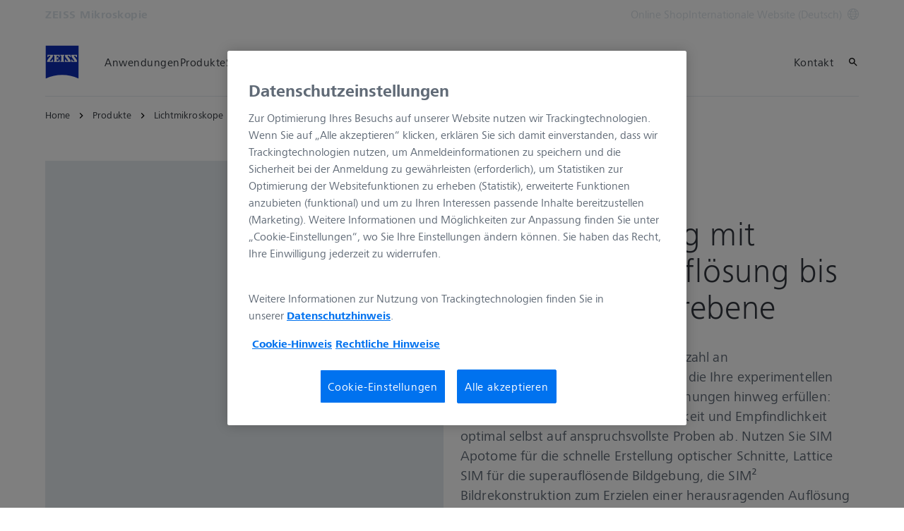

--- FILE ---
content_type: text/html; charset=UTF-8
request_url: https://www.zeiss.com/microscopy/de/produkte/lichtmikroskope/superaufloesungsmikroskope/elyra-7.html?vaURL=www.zeiss.de/superresolution
body_size: 65508
content:
<!DOCTYPE HTML>
<html lang="de" dir="ltr">
    <head>
    <meta charset="UTF-8"/>
    <meta http-equiv="X-UA-Compatible" content="IE=edge"/>
    <meta name="viewport" content="width=device-width, initial-scale=1.0"/>
    <title>ZEISS Elyra 7: Einzelmolekül-Lokalisierungsmikroskop mit Superauflösung</title>
    
    <meta name="robots" content="index, follow"/>
    <meta name="description" content="Die Geheimnisse des Lebens in beispielloser Auflösung erschließen – über verschiedene Maßstäbe hinweg bis hin zu Details auf molekularer Ebene"/>
    <meta name="template" content="all_product_002"/>
    <meta name="page_context_language" content="de"/>
    <meta name="page_context_country" content="INT"/>
    <meta name="page_context_locale" content="de_xi"/>
    <meta name="page_context_sbu" content="RMS"/>
    
    
    
        <script defer="defer" type="text/javascript" src="/.rum/@adobe/helix-rum-js@%5E2/dist/rum-standalone.js"></script>
<link rel="alternate" href="https://www.zeiss.com/microscopy/en/products/light-microscopes/super-resolution-microscopes/elyra-7.html" hreflang="x-default"/>
    
        <link rel="alternate" href="https://www.zeiss.com.cn/microscopy/products/light-microscopes/super-resolution-microscopes/elyra-7.html" hreflang="zh-cn"/>
    
        <link rel="alternate" href="https://www.zeiss.com/microscopy/us/products/light-microscopes/super-resolution-microscopes/elyra-7.html" hreflang="en-us"/>
    
    
        <link rel="alternate" href="https://www.zeiss.com/microscopy/fr/produits/microscopes-optiques/microscopes-a-super-resolution/elyra-7.html" hreflang="fr"/>
    
        <link rel="alternate" href="https://www.zeiss.com/microscopy/de/produkte/lichtmikroskope/superaufloesungsmikroskope/elyra-7.html" hreflang="de"/>
    
        <link rel="alternate" href="https://www.zeiss.com/microscopy/es/productos/microscopios-opticos/microscopios-de-superresolucion/elyra-7.html" hreflang="es"/>
    
        <link rel="alternate" href="https://www.zeiss.com/microscopy/ja/products/light-microscopes/super-resolution-microscopes/elyra-7.html" hreflang="ja"/>
    
        <link rel="alternate" href="https://www.zeiss.com.cn/microscopy/products/light-microscopes/super-resolution-microscopes/elyra-7.html" hreflang="zh"/>
    
    
    


    
    

  <link rel="preload" href="/bin/core/services/userdataprovider/datalayer.json/content/rms/international/website/de/products/light-microscopes/super-resolution-microscopes/elyra-7" as="fetch"/>
  <link rel="preload" href="/bin/core/cached/services/crisis/content.json?context=/content/rms/international/website/de/products/light-microscopes/super-resolution-microscopes/elyra-7" as="fetch"/>

  <link rel="preload" href="/etc.clientlibs/zeiss-aem-app/jupiter/clientlibs/jupiter-components.all.lc-713a314c28b15e02e15488c036b3b934-lc.js" as="script"/>


  <link rel="preload" href="/etc.clientlibs/zeiss-aem-app/jupiter/clientlibs/jupiter-components.app/resources/assets/fonts/ZEISSFrutigerNextUI-Reg.woff2" as="font" type="font/woff2" crossorigin="anonymous"/>
  <link rel="preload" href="/etc.clientlibs/zeiss-aem-app/jupiter/clientlibs/jupiter-components.app/resources/assets/fonts/ZEISSFrutigerNextUI-Bold.woff2" as="font" type="font/woff2" crossorigin="anonymous"/>
  <link rel="preload" href="/etc.clientlibs/zeiss-aem-app/jupiter/clientlibs/jupiter-components.app/resources/assets/fonts/ZEISSFrutigerNextUI-Light.woff2" as="font" type="font/woff2" crossorigin="anonymous"/>
  <link rel="preload" href="/etc.clientlibs/zeiss-aem-app/jupiter/clientlibs/jupiter-components.app/resources/assets/fonts/ZEISSFrutigerNextUI-Medium.woff2" as="font" type="font/woff2" crossorigin="anonymous"/>
  <link rel="preload" href="/etc.clientlibs/zeiss-aem-app/jupiter/clientlibs/jupiter-components.app/resources/assets/fonts/ZEISSFrutigerNextUI-Heavy.woff2" as="font" type="font/woff2" crossorigin="anonymous"/>
  <link rel="preload" href="/etc.clientlibs/zeiss-aem-app/jupiter/clientlibs/jupiter-components.app/resources/assets/fonts/ZEISSIcons.woff" as="font" type="font/woff" crossorigin="anonymous"/>



    
    <script>
  dataLayer = [ {
  "pageArea" : "web",
  "pageCountry" : "INT",
  "pageEnvironment" : "prod_publish",
  "pageIdentifier" : "main",
  "pageLanguage" : "de",
  "pageLocation" : "ALL_Product_002",
  "pageName" : "elyra-7",
  "pagePool" : "mic",
  "pageTags" : "",
  "contentHierarchy1" : "products",
  "contentHierarchy2" : "light-microscopes",
  "contentHierarchy3" : "super-resolution-microscopes",
  "productName" : "",
  "queryParamSessionStorageMapping" : [ {
    "queryParamName" : "utm_content",
    "sessionStorageKey" : "FORM_INIT_DATA_utmcontent"
  }, {
    "queryParamName" : "utm_source",
    "sessionStorageKey" : "FORM_INIT_DATA_utmsource"
  }, {
    "queryParamName" : "utm_medium",
    "sessionStorageKey" : "FORM_INIT_DATA_utmmedium"
  }, {
    "queryParamName" : "utm_campaign",
    "sessionStorageKey" : "FORM_INIT_DATA_utmcampaign"
  } ]
} ];
</script>
 
    
<script>

  const configureDatalayerGTM = () => {

    if ( typeof userdata != 'undefined' && userdata.accountid  ) {
      dataLayer[0].userLoginState = 'true';
      dataLayer[0].userId = userdata.accountid;
      if ( userdata.zeissid
      && userdata.zeissid.organization
      && userdata.zeissid.organization.zeisscustomerno ) {
        dataLayer[0].zeissid = dataLayer[0].zeissid || {};
        dataLayer[0].zeissid.organisation = dataLayer[0].zeissid.organisation || {};
        dataLayer[0].zeissid.organisation.zeisscustomerno = userdata.zeissid.organization.zeisscustomerno;
      }
      if ( userdata.mkto_med_myzeiss ) {
        dataLayer[0].mkto_med_myzeiss = dataLayer[0].mkto_med_myzeiss || {};
        if ( userdata.mkto_med_myzeiss.myZEISSInterest ) {
            dataLayer[0].mkto_med_myzeiss.myZEISSInterest = userdata.mkto_med_myzeiss.myZEISSInterest;
        }
        if ( userdata.mkto_med_myzeiss.myZEISSProfession ) {
            dataLayer[0].mkto_med_myzeiss.myZEISSProfession = userdata.mkto_med_myzeiss.myZEISSProfession;
        }
        if ( userdata.mkto_med_myzeiss.myZEISSRole ) {
            dataLayer[0].mkto_med_myzeiss.myZEISSRole = userdata.mkto_med_myzeiss.myZEISSRole;
        }
      }
    }
    else {
      dataLayer[0].userLoginState = 'false';
    }

    if (typeof userdata != 'undefined') {
      dataLayer[0].country = userdata.country;
      dataLayer[0].language = userdata.language;
    }
  };

  const loadGTM = () => {
    const delay = 0;

    setTimeout(() => {
      console.info(`adding GTM after delay of 0ms.`);

      configureDatalayerGTM();

      const w = window, d = document, s = "script", l = "dataLayer", i = "GTM-W9NQJ8BC";

      w[l] = w[l] || [];
      w[l].push({ "gtm.start": new Date().getTime(), event: "gtm.js" });
      var f = d.getElementsByTagName(s)[0],
        j = d.createElement(s),
        dl = l != "dataLayer" ? "&l=" + l : "";
      j.async = true;
      j.src = "https://www.googletagmanager.com/gtm.js?id=" + i + dl;

      f.parentNode.insertBefore(j, f)
    }, delay);
  };
</script>



 
    
  <script>
    const ENDPOINT_USERDATA = "\/bin\/core\/services\/userdataprovider\/datalayer.json\/content\/rms\/international\/website\/de\/products\/light\u002Dmicroscopes\/super\u002Dresolution\u002Dmicroscopes\/elyra\u002D7";
    const ENDPOINT_CRISIS_CONFIG = "\/bin\/core\/cached\/services\/crisis\/content.json?context=\/content\/rms\/international\/website\/de\/products\/light\u002Dmicroscopes\/super\u002Dresolution\u002Dmicroscopes\/elyra\u002D7";

    const URL_JUPITER_JS_LIBS = ["\/etc.clientlibs\/zeiss\u002Daem\u002Dapp\/jupiter\/clientlibs\/jupiter\u002Dcomponents.all.lc\u002D713a314c28b15e02e15488c036b3b934\u002Dlc.js"];

    const fetchDataFromEndpoint = async (url) => {
      try {
        <!--/* necessary to exactly match preload request in <link> elements */-->
        const options = {
          credentials: 'include',
          mode: 'no-cors'
        }

        const response = await fetch(url, options);

        if (!response.ok) throw `non-success status code ${response.status} received.`;

        return response.json();
      }
      catch (e) {
        console.error(`fetching url ${url} failed: ${e}`)
      }
    }

    const loadCrisisConfig = async () => {
      return fetchDataFromEndpoint(ENDPOINT_CRISIS_CONFIG);
    }
    const loadUserdata = async () => {
      return fetchDataFromEndpoint(ENDPOINT_USERDATA);
    }

    const executeJS = async ( url, async=false ) => {
      const SCRIPT_TAG_NAME = 'script'
      const ref_node = document.getElementsByTagName(SCRIPT_TAG_NAME)[0];

      let script_node = document.createElement(SCRIPT_TAG_NAME);

      script_node.async= async;
      script_node.src = url;

      ref_node.parentNode.insertBefore(script_node, ref_node);
    }

    const loadInitialJupiterJS = async () => {
      URL_JUPITER_JS_LIBS.forEach( async (js_url)  => { executeJS(js_url, false); } )
    }

    const bootstrapJS = async () => {
      const data = await Promise.all([loadUserdata(), loadCrisisConfig()]);

      window.userdata = data[0];
      window.crisisConfig = data[1];
    }

    bootstrapJS().then(() => {
      loadInitialJupiterJS();
      loadGTM();
    });
  </script>

 

    
    <script type="application/ld+json">
        {"@context":"https://schema.org","@type":"BreadcrumbList","itemListElement":[{"@type":"ListItem","position":1,"name":"Home","item":"https://www.zeiss.com/microscopy/de/home.html"},{"@type":"ListItem","position":2,"name":"Produkte","item":"https://www.zeiss.com/microscopy/de/produkte.html"},{"@type":"ListItem","position":3,"name":"Lichtmikroskope","item":"https://www.zeiss.com/microscopy/de/produkte/lichtmikroskope.html"},{"@type":"ListItem","position":4,"name":"Superauflösungsmikroskope","item":"https://www.zeiss.com/microscopy/de/produkte/lichtmikroskope/superaufloesungsmikroskope.html"},{"@type":"ListItem","position":5,"name":"Elyra 7","item":"https://www.zeiss.com/microscopy/de/produkte/lichtmikroskope/superaufloesungsmikroskope/elyra-7.html"}]}
    </script>

    
    

    <script type="application/ld+json">{"@context":"https://schema.org","@type":"Organization","url":"https://www.zeiss.com","logo":"https://www.zeiss.com/etc.clientlibs/zeiss-aem-app/jupiter/clientlibs/jupiter-components.app/resources/assets/icons/symbols/zeiss-logo.svg"}</script>
    <meta property="og:url" content="https://www.zeiss.com/microscopy/de/produkte/lichtmikroskope/superaufloesungsmikroskope/elyra-7.html"/>
<meta property="og:type" content="website"/>
<meta property="og:title" content="ZEISS Elyra 7: Einzelmolekül-Lokalisierungsmikroskop mit Superauflösung"/>
<meta property="og:description" content="Die Geheimnisse des Lebens in beispielloser Auflösung erschließen – über verschiedene Maßstäbe hinweg bis hin zu Details auf molekularer Ebene"/>
<meta property="og:locale" content="de_XI"/>
<meta property="og:image" content="https://www.zeiss.com/content/dam/rms/reference-master/products/light/widefield/elyra-7/elyra-7-stage.jpg"/>



    
    

    
  <link rel="apple-touch-icon" sizes="180x180" href="/etc.clientlibs/zeiss-aem-app/jupiter/clientlibs/jupiter-components.app/resources/assets/favicons/apple-touch-icon.png"/>
  <link rel="icon" type="image/png" sizes="32x32" href="/etc.clientlibs/zeiss-aem-app/jupiter/clientlibs/jupiter-components.app/resources/assets/favicons/favicon-32x32.png"/>
  <link rel="icon" type="image/png" sizes="16x16" href="/etc.clientlibs/zeiss-aem-app/jupiter/clientlibs/jupiter-components.app/resources/assets/favicons/favicon-16x16.png"/>
  <link rel="manifest" href="/etc.clientlibs/zeiss-aem-app/jupiter/clientlibs/jupiter-components.app/resources/assets/favicons/site.webmanifest"/>
  <link rel="mask-icon" href="/etc.clientlibs/zeiss-aem-app/jupiter/clientlibs/jupiter-components.app/resources/assets/favicons/safari-pinned-tab.svg" color="#0f2db3"/>
  <meta name="msapplication-TileColor" content="#ffffff"/>
  <meta name="msapplication-square150x150logo" content="/etc.clientlibs/zeiss-aem-app/jupiter/clientlibs/jupiter-components.app/resources/assets/favicons/mstile-150x150.png"/>
  <meta name="theme-color" content="#ffffff"/>

    <link rel="canonical" href="https://www.zeiss.com/microscopy/de/produkte/lichtmikroskope/superaufloesungsmikroskope/elyra-7.html"/>
    

  
<link href="/etc.clientlibs/zeiss-aem-app/jupiter/clientlibs/jupiter-components.all.lc-3166f3384c08e7e5abc4e3abd3d20f44-lc.css" rel="stylesheet" type="text/css">

  







    <script src="https://www.zeiss.com/microscopy/de/produkte/lichtmikroskope/superaufloesungsmikroskope/elyra-7/_jcr_content/root/container_839318684/contactandservice/reference.reference-redirect.reference-redirect-page.component-script-code.suffix.js/content/rms/international/website/de/referenced-content/contact-form-microscopy/_jcr_content/root/container/contactandservice/contact_tile1/content/form/jsCode.js"></script>




    <link media="print" rel="stylesheet" href="/etc.clientlibs/zeiss-aem-app/jupiter/clientlibs/jupiter-components.print.lc-73db7cd60bc53c7dbc630f239b325af1-lc.css" type="text/css">



    
    
    

    

    
    
    

</head>
    <body class="page basicpage no-js
                 ">
        <script>document.body.classList.remove('no-js');</script>
        
        
        
            <noscript>
  <iframe src="https://www.googletagmanager.com/ns.html?id=GTM-W9NQJ8BC" height="0" width="0" style="display:none;visibility:hidden"></iframe>
</noscript>

            
<header class="main-header header exclude-site-search
               
               
                header--no-campaign" data-module="Header">
    <a href="#content" class="header__skip-link" data-js-select="Header_skip-link" data-track-auto="true" data-track-event="{&#34;name&#34;:&#34;Navigation&#34;,&#34;type&#34;:&#34;&#34;,&#34;action&#34;:&#34;Click&#34;,&#34;value&#34;:&#34;Skip Navigation&#34;,&#34;detail&#34;:&#34;&#34;,&#34;moduleSection&#34;:&#34;Header&#34;,&#34;moduleType&#34;:&#34;Navigation&#34;}">
        <p class="header__skip-link__text">Zum Hauptinhalt wechseln</p>
    </a>
    
    

    
    

    <div class="header__meta grid__container grid__container--full-bleed" data-js-select="Header_meta">
        <div class="grid__structure">
            <div class="grid__column grid__column--100 ">
                <div class="grid__background-column"></div>
                <div class="header__flex__container ">
                    <div class="header__flex__structure">
                        
                        <div class="header__website-area-name visible-from-m">
                            ZEISS Mikroskopie
                            
                        </div>

                        
                        <ul class="header__first-level-links-list header__utility-links">

    
    
        <li class="header__first-level-links-list-item">
    <a aria-label="Online Shop" class="header__first-level-link    " data-track-auto="true" data-track-event="{&#34;name&#34;:&#34;CTA&#34;,&#34;type&#34;:&#34;Outbound&#34;,&#34;action&#34;:&#34;Click&#34;,&#34;value&#34;:&#34;Online Shop&#34;,&#34;detail&#34;:&#34;https://www.micro-shop.zeiss.com/de/de/&#34;,&#34;moduleSection&#34;:&#34;Header&#34;,&#34;moduleType&#34;:&#34;Secondary Utility Links&#34;}" href="https://www.micro-shop.zeiss.com/de/de/" target="_blank" title="Online Shop">
        
        Online Shop
    </a>
</li>
    
    <li class="header__first-level-links-list-item">
        
        <a data-tracking-id="Country Switch" class="header__first-level-link header__first-level-link__country-switch" data-js-select="Header__country-switch-jumpmark" title="Land wechseln" aria-label="Wechseln Sie zur Länderauswahl in der Fußzeile." data-track-auto="true" data-track-event="{&#34;name&#34;:&#34;Functional&#34;,&#34;type&#34;:&#34;&#34;,&#34;action&#34;:&#34;Open&#34;,&#34;value&#34;:&#34;Open Country Switch&#34;,&#34;detail&#34;:&#34;&#34;,&#34;moduleSection&#34;:&#34;Header&#34;,&#34;moduleType&#34;:&#34;Country Switch&#34;}" href="#countrySwitch">
          Internationale Website (Deutsch)
          <span class="header__first-level-link__country-switch__icon">
            
  <span class="icon icon-inline-beyond/16px/Language">
    <span class="svg-scale-wrapper" style="padding-bottom: 100%;">
      <svg width="16" height="16" viewBox="0 0 16 16" fill="none" xmlns="http://www.w3.org/2000/svg">
<g clip-path="url(#clip0_870_5604)">
<path fill-rule="evenodd" clip-rule="evenodd" d="M8.72982 15.9672C12.8061 15.5985 16 12.1723 16 8.00001C16 3.84374 12.8305 0.427758 8.77663 0.0372306C8.5 0 8.30374 8.90015e-06 8.00017 1.8468e-07C7.7148 -8.00797e-06 7.5 0.000109799 7.27018 0.0328572C3.19394 0.401492 0 3.82776 0 8.00001C0 12.1563 3.16951 15.5723 7.22337 15.9628C7.5 16 7.5 16 7.99985 16C8.5 16 8.5 16 8.72982 15.9672ZM12.9919 12.9073C12.1167 13.7975 11.0051 14.4547 9.75895 14.7772C10.3975 13.9683 10.9811 13.0794 11.4441 12.1399C11.9938 12.3512 12.5134 12.6095 12.9919 12.9073ZM13.6464 12.1382C13.0924 11.7813 12.4887 11.4736 11.849 11.2244C12.1941 10.3428 12.422 9.42725 12.4834 8.50001H14.9824C14.8867 9.85574 14.405 11.1049 13.6464 12.1382ZM14.9824 7.50001C14.8877 6.15861 14.4151 4.92156 13.6704 3.8947C13.1346 4.27488 12.5689 4.58098 11.9694 4.81981C12.2603 5.66523 12.4402 6.55863 12.4875 7.50001H14.9824ZM11.486 7.50001C11.4397 6.67451 11.2792 5.88627 11.0199 5.13512C10.0933 5.38552 9.09064 5.50015 8.00009 5.50015C7.00216 5.50015 6.02362 5.35689 5.10043 5.09455C4.78739 5.88324 4.58075 6.69212 4.51922 7.50001H11.486ZM11.4808 8.50001H4.51397C4.56029 9.32553 4.72078 10.1138 4.98008 10.8649C5.90674 10.6145 6.90944 10.4999 8.00003 10.4999C8.99792 10.4999 9.97643 10.6431 10.8996 10.9054C11.2126 10.1168 11.4192 9.30789 11.4808 8.50001ZM3.51664 7.50001C3.57797 6.57277 3.80588 5.65719 4.15099 4.7756C3.51134 4.52635 2.9076 4.21865 2.3536 3.86181C1.59503 4.8951 1.11326 6.14426 1.01758 7.50001H3.51664ZM1.01758 8.50001C1.11225 9.84144 1.58489 11.0785 2.32964 12.1054C2.8654 11.7252 3.43111 11.4191 4.03057 11.1803C3.7397 10.3348 3.55976 9.44142 3.5125 8.50001H1.01758ZM13.0245 3.12618C12.5768 3.43628 12.103 3.69009 11.5977 3.89138C11.1677 2.9526 10.5995 2.07833 9.92693 1.26858C11.1204 1.6096 12.1836 2.25945 13.0245 3.12618ZM10.6388 4.20138C10.0904 3.04101 9.30215 1.97683 8.33836 1.00805C8.22625 1.00271 8.11344 1.00001 8 1.00001C7.91073 1.00001 7.82185 1.00168 7.7334 1.005C6.87855 1.95188 6.09792 3.03073 5.51793 4.1724C6.31001 4.3843 7.14669 4.50015 8.00009 4.50015C8.96612 4.50015 9.83991 4.40453 10.6388 4.20138ZM8.26661 14.995C9.12146 14.0481 9.90209 12.9693 10.4821 11.8276C9.69003 11.6157 8.85339 11.4999 8.00003 11.4999C7.03396 11.4999 6.16013 11.5955 5.36121 11.7987C5.90959 12.959 6.69786 14.0232 7.66164 14.992C7.77375 14.9973 7.88656 15 8 15C8.08927 15 8.17815 14.9983 8.26661 14.995ZM6.24105 1.22285C4.99487 1.54537 3.88338 2.20252 3.00817 3.0927C3.48663 3.39044 4.00621 3.64882 4.55594 3.86005C5.01892 2.92062 5.60246 2.03169 6.24105 1.22285ZM4.40233 12.1087C3.89698 12.31 3.42323 12.5638 2.97553 12.8739C3.81642 13.7406 4.87959 14.3904 6.07307 14.7314C5.40055 13.9217 4.83232 13.0475 4.40233 12.1087Z" fill="#FF00CD"/>
</g>
<defs>
<clipPath id="clip0_870_5604">
<rect width="16" height="16" fill="white"/>
</clipPath>
</defs>
</svg>

    </span>
   </span>

          </span>
        </a>
    </li>


    
</ul>

                    </div>
                </div>
            </div>
        </div>
    </div>

    <div class="grid__container">
        <div class="grid__structure">
            <div class="header__navigation-area">
                <span id="external-link-description" class="visually-hidden">
                    Öffnet sich in einem neuen Tab
                </span>
                
                <a href="https://www.zeiss.com/microscopy/de/home.html" aria-label="Homepage von ZEISS Mikroskopie" data-track-auto="true" data-track-event="{&#34;name&#34;:&#34;Navigation&#34;,&#34;type&#34;:&#34;Logo&#34;,&#34;action&#34;:&#34;Click&#34;,&#34;value&#34;:&#34;Logo&#34;,&#34;detail&#34;:&#34;https://www.zeiss.com/microscopy/de/home.html&#34;,&#34;moduleSection&#34;:&#34;Header&#34;,&#34;moduleType&#34;:&#34;Navigation&#34;}" data-js-select="Header_Logo" class="header__logo">
                    
  <span class="icon icon-symbols-zeiss-logo icon--symbol">
    <span class="svg-scale-wrapper" style="padding-bottom: 100%;">
      <svg focusable="false" xmlns:xlink="http://www.w3.org/1999/xlink">
        <use xlink:href="/etc.clientlibs/zeiss-aem-app/jupiter/clientlibs/jupiter-components.app/resources/assets/icons/symbols-sprite-generated/symbols-sprite.svg#svgsymbol-zeiss-logo"/>
      </svg>
    </span>
  </span>

                </a>

                
                <a href="#" aria-label="Klicken Sie hier, um zur letzten Navigationsebene zurückzukehren" title="Klicken Sie hier, um zur letzten Navigationsebene zurückzukehren" data-js-select="Header_Back-link" class="plain-link header__backlink">
                    
  <span class="icon icon-symbols-chevron-left icon--symbol">
    <span class="svg-scale-wrapper" style="padding-bottom: 100%;">
      <svg focusable="false" xmlns:xlink="http://www.w3.org/1999/xlink">
        <use xlink:href="/etc.clientlibs/zeiss-aem-app/jupiter/clientlibs/jupiter-components.app/resources/assets/icons/symbols-sprite-generated/symbols-sprite.svg#svgsymbol-chevron-left"/>
      </svg>
    </span>
  </span>

                    Zurück
                </a>

                <!--googleoff: all-->
                <div class="header__website-area-name hide-from-m">ZEISS Mikroskopie</div>
                <!--googleon: all-->

                <div class="header__navigation visible-from-l" data-js-select="Header_navigation" data-tracking-id="Navigation">
                    

                    <div class="header__first-level-container header__first-level-container--main-navigation" data-js-select="Header_first-level">
                        
                        <nav aria-label="Hauptnavigation"><ul class="header__first-level-links-list">
    <li class="header__first-level-links-list-item">
    <a class="header__first-level-link     header__first-level-link--lazy" data-track-auto="false" aria-controls="content-rms-international-website-de-applications" aria-haspopup="true" aria-expanded="false" data-track-event="{&#34;name&#34;:&#34;Navigation&#34;,&#34;type&#34;:&#34;&#34;,&#34;action&#34;:&#34;Expand&#34;,&#34;value&#34;:&#34;Anwendungen&#34;,&#34;detail&#34;:&#34;&#34;,&#34;moduleSection&#34;:&#34;Header&#34;,&#34;moduleType&#34;:&#34;Navigation&#34;}" data-megamenu="content-rms-international-website-de-applications" data-megamenu-fetch-url="https://www.zeiss.com/microscopy/de/anwendungen/_jcr_content/megaMenu.fetch.html" href="https://www.zeiss.com/microscopy/de/anwendungen.html" aria-label="Anwendungen">
        
        <span class="header__first-level-link__label">Anwendungen</span>
        
        <span class="header__first-level-link__child-indication" aria-hidden="true">
  <span class="icon icon-inline-beyond/16px/ChevronExpand">
    <span class="svg-scale-wrapper" style="padding-bottom: 100%;">
      <svg width="16" height="16" viewBox="0 0 16 16" fill="none" xmlns="http://www.w3.org/2000/svg">
<path fill-rule="evenodd" clip-rule="evenodd" d="M13.3536 5.85359L8.00004 11.2071L2.64648 5.85359L3.35359 5.14649L8.00004 9.79293L12.6465 5.14649L13.3536 5.85359Z" fill="#FF00CD"/>
</svg>

    </span>
   </span>
</span>
    </a>
</li>

    <li class="header__first-level-links-list-item">
    <a class="header__first-level-link     header__first-level-link--lazy" data-track-auto="false" aria-controls="content-rms-international-website-de-products" aria-haspopup="true" aria-expanded="false" data-track-event="{&#34;name&#34;:&#34;Navigation&#34;,&#34;type&#34;:&#34;&#34;,&#34;action&#34;:&#34;Expand&#34;,&#34;value&#34;:&#34;Produkte&#34;,&#34;detail&#34;:&#34;&#34;,&#34;moduleSection&#34;:&#34;Header&#34;,&#34;moduleType&#34;:&#34;Navigation&#34;}" data-megamenu="content-rms-international-website-de-products" data-megamenu-fetch-url="https://www.zeiss.com/microscopy/de/produkte/_jcr_content/megaMenu.fetch.html" href="https://www.zeiss.com/microscopy/de/produkte.html" aria-label="Produkte">
        
        <span class="header__first-level-link__label">Produkte</span>
        
        <span class="header__first-level-link__child-indication" aria-hidden="true">
  <span class="icon icon-inline-beyond/16px/ChevronExpand">
    <span class="svg-scale-wrapper" style="padding-bottom: 100%;">
      <svg width="16" height="16" viewBox="0 0 16 16" fill="none" xmlns="http://www.w3.org/2000/svg">
<path fill-rule="evenodd" clip-rule="evenodd" d="M13.3536 5.85359L8.00004 11.2071L2.64648 5.85359L3.35359 5.14649L8.00004 9.79293L12.6465 5.14649L13.3536 5.85359Z" fill="#FF00CD"/>
</svg>

    </span>
   </span>
</span>
    </a>
</li>

    <li class="header__first-level-links-list-item">
    <a class="header__first-level-link     header__first-level-link--lazy" data-track-auto="false" aria-controls="content-rms-international-website-de-service-support" aria-haspopup="true" aria-expanded="false" data-track-event="{&#34;name&#34;:&#34;Navigation&#34;,&#34;type&#34;:&#34;&#34;,&#34;action&#34;:&#34;Expand&#34;,&#34;value&#34;:&#34;Service und Support&#34;,&#34;detail&#34;:&#34;&#34;,&#34;moduleSection&#34;:&#34;Header&#34;,&#34;moduleType&#34;:&#34;Navigation&#34;}" data-megamenu="content-rms-international-website-de-service-support" data-megamenu-fetch-url="https://www.zeiss.com/microscopy/de/service-support/_jcr_content/megaMenu.fetch.html" href="https://www.zeiss.com/microscopy/de/service-support.html" aria-label="Service und Support">
        
        <span class="header__first-level-link__label">Service und Support</span>
        
        <span class="header__first-level-link__child-indication" aria-hidden="true">
  <span class="icon icon-inline-beyond/16px/ChevronExpand">
    <span class="svg-scale-wrapper" style="padding-bottom: 100%;">
      <svg width="16" height="16" viewBox="0 0 16 16" fill="none" xmlns="http://www.w3.org/2000/svg">
<path fill-rule="evenodd" clip-rule="evenodd" d="M13.3536 5.85359L8.00004 11.2071L2.64648 5.85359L3.35359 5.14649L8.00004 9.79293L12.6465 5.14649L13.3536 5.85359Z" fill="#FF00CD"/>
</svg>

    </span>
   </span>
</span>
    </a>
</li>

    <li class="header__first-level-links-list-item">
    <a class="header__first-level-link     header__first-level-link--lazy" data-track-auto="false" aria-controls="content-rms-international-website-de-about-us" aria-haspopup="true" aria-expanded="false" data-track-event="{&#34;name&#34;:&#34;Navigation&#34;,&#34;type&#34;:&#34;&#34;,&#34;action&#34;:&#34;Expand&#34;,&#34;value&#34;:&#34;Wir über uns&#34;,&#34;detail&#34;:&#34;&#34;,&#34;moduleSection&#34;:&#34;Header&#34;,&#34;moduleType&#34;:&#34;Navigation&#34;}" data-megamenu="content-rms-international-website-de-about-us" data-megamenu-fetch-url="https://www.zeiss.com/microscopy/de/wir-ueber-uns/_jcr_content/megaMenu.fetch.html" href="https://www.zeiss.com/microscopy/de/wir-ueber-uns.html" aria-label="Wir über uns">
        
        <span class="header__first-level-link__label">Wir über uns</span>
        
        <span class="header__first-level-link__child-indication" aria-hidden="true">
  <span class="icon icon-inline-beyond/16px/ChevronExpand">
    <span class="svg-scale-wrapper" style="padding-bottom: 100%;">
      <svg width="16" height="16" viewBox="0 0 16 16" fill="none" xmlns="http://www.w3.org/2000/svg">
<path fill-rule="evenodd" clip-rule="evenodd" d="M13.3536 5.85359L8.00004 11.2071L2.64648 5.85359L3.35359 5.14649L8.00004 9.79293L12.6465 5.14649L13.3536 5.85359Z" fill="#FF00CD"/>
</svg>

    </span>
   </span>
</span>
    </a>
</li>

</ul>
</nav>
                        
                        <nav class="header__my-zeiss-area" data-js-select="Header_my-zeiss-area" aria-label="Zusätzliche Navigation">
                            <ul class="header__first-level-links-list" data-tracking-id="Primary utility links">
    
    

    
    
        <li class="header__first-level-links-list-item">
    <a class="header__first-level-link     " data-track-auto="true" data-track-event="{&#34;name&#34;:&#34;CTA&#34;,&#34;type&#34;:&#34;Internal&#34;,&#34;action&#34;:&#34;Click&#34;,&#34;value&#34;:&#34;Kontakt&#34;,&#34;detail&#34;:&#34;https://www.zeiss.com/microscopy/de/service-support/support/kontakt.html&#34;,&#34;moduleSection&#34;:&#34;Header&#34;,&#34;moduleType&#34;:&#34;Primary Utility Links&#34;}" href="https://www.zeiss.com/microscopy/de/service-support/support/kontakt.html" title="Kontakt" aria-label="Kontakt">
        
        <span class="header__first-level-link__label">Kontakt</span>
        
        
    </a>
</li>
    

    
    
    

</ul>
                        </nav>
                    </div>

                    <!--googleoff: all-->
                    
                    <nav class="header__first-level-container header__my-zeiss-area--mobile hide-from-l" data-js-select="Header_my-zeiss-area--mobile" aria-label="Zusätzliche Navigation">
                        <ul class="header__first-level-links-list">
                            
    
    

    
    
        <li class="header__first-level-links-list-item">
    <a class="header__first-level-link     " data-track-auto="true" data-track-event="{&#34;name&#34;:&#34;CTA&#34;,&#34;type&#34;:&#34;Internal&#34;,&#34;action&#34;:&#34;Click&#34;,&#34;value&#34;:&#34;Kontakt&#34;,&#34;detail&#34;:&#34;https://www.zeiss.com/microscopy/de/service-support/support/kontakt.html&#34;,&#34;moduleSection&#34;:&#34;Header&#34;,&#34;moduleType&#34;:&#34;Primary Utility Links&#34;}" href="https://www.zeiss.com/microscopy/de/service-support/support/kontakt.html" title="Kontakt" aria-label="Kontakt">
        
        <span class="header__first-level-link__label">Kontakt</span>
        
        
    </a>
</li>
    

    
    
    


                            
                        </ul>
                    </nav>
                    
                    <div class="header__first-level-container header__utility-links-in-navigation hide-from-m" data-js-select="Header_utility-links-mobile">
                        <ul class="header__first-level-links-list">
                            
                                <li class="header__first-level-links-list-item">
    <a class="header__first-level-link     " data-track-auto="true" data-track-event="{&#34;name&#34;:&#34;Navigation&#34;,&#34;type&#34;:null,&#34;action&#34;:&#34;CTA&#34;,&#34;value&#34;:&#34;Online Shop&#34;,&#34;detail&#34;:&#34;&#34;,&#34;moduleSection&#34;:&#34;Header&#34;,&#34;moduleType&#34;:&#34;Secondary Utility Links&#34;}" href="https://www.micro-shop.zeiss.com/de/de/" title="Online Shop" aria-label="Online Shop">
        
        <span class="header__first-level-link__label">Online Shop</span>
        
        
    </a>
</li>
                            
                        </ul>
                    </div>
                    <!--googleon: all-->

                    
                    <div class="header__first-level-container header__related-websites hide-from-l" data-js-select="Header_related-websites">
                        <ul class="related-websites">
                            <li class="header__first-level-links-list-item">
                                <h3 class="related-websites__headline hl-s">Verwandte ZEISS Websites</h3>
                            </li>
                            
                                <li class="header__first-level-links-list-item">
    <a class="header__first-level-link     " data-track-auto="true" data-track-event="{&#34;name&#34;:&#34;Navigation&#34;,&#34;type&#34;:&#34;Header&#34;,&#34;action&#34;:&#34;Click&#34;,&#34;value&#34;:&#34;Related ZEISS Websites - Medizintechnik&#34;,&#34;detail&#34;:&#34;https://www.zeiss.de/med&#34;,&#34;moduleSection&#34;:null,&#34;moduleType&#34;:null}" href="https://www.zeiss.de/med" title="Medizintechnik" aria-label="Medizintechnik">
        
        <span class="header__first-level-link__label">Medizintechnik</span>
        
        
    </a>
</li>
                            
                                <li class="header__first-level-links-list-item">
    <a class="header__first-level-link     " data-track-auto="true" data-track-event="{&#34;name&#34;:&#34;Navigation&#34;,&#34;type&#34;:&#34;Header&#34;,&#34;action&#34;:&#34;Click&#34;,&#34;value&#34;:&#34;Related ZEISS Websites - Industrielle Messtechnik&#34;,&#34;detail&#34;:&#34;https://www.zeiss.de/imt&#34;,&#34;moduleSection&#34;:null,&#34;moduleType&#34;:null}" href="https://www.zeiss.de/imt" title="Industrielle Messtechnik" aria-label="Industrielle Messtechnik">
        
        <span class="header__first-level-link__label">Industrielle Messtechnik</span>
        
        
    </a>
</li>
                            
                                <li class="header__first-level-links-list-item">
    <a class="header__first-level-link     " data-track-auto="true" data-track-event="{&#34;name&#34;:&#34;Navigation&#34;,&#34;type&#34;:&#34;Header&#34;,&#34;action&#34;:&#34;Click&#34;,&#34;value&#34;:&#34;Related ZEISS Websites - ZEISS Gruppe&#34;,&#34;detail&#34;:&#34;https://www.zeiss.de&#34;,&#34;moduleSection&#34;:null,&#34;moduleType&#34;:null}" href="https://www.zeiss.de" title="ZEISS Gruppe" aria-label="ZEISS Gruppe">
        
        <span class="header__first-level-link__label">ZEISS Gruppe</span>
        
        
    </a>
</li>
                            
                        </ul>
                    </div>
                </div>

                
                <div class="header__first-level-links-list header__first-level-links-list--action-area">
                    <div class="header__first-level-links-list-item-group">
                        
                        <div class="header__first-level-links-list-item">
    <a class="header__first-level-link header__action-area__search header__first-level-link--icon header__first-level-link--no-label  " data-track-auto="true" data-track-event="{&#34;name&#34;:&#34;Navigation&#34;,&#34;type&#34;:&#34;Header&#34;,&#34;action&#34;:&#34;NavigationClick&#34;,&#34;value&#34;:&#34;Search&#34;,&#34;detail&#34;:&#34;&#34;,&#34;moduleSection&#34;:null,&#34;moduleType&#34;:null}" href="#search" title="Auf Website suchen" aria-label="Auf Website suchen">
        
  <span class="icon icon-symbols-search icon--symbol">
    <span class="svg-scale-wrapper" style="padding-bottom: 100%;">
      <svg focusable="false" xmlns:xlink="http://www.w3.org/1999/xlink">
        <use xlink:href="/etc.clientlibs/zeiss-aem-app/jupiter/clientlibs/jupiter-components.app/resources/assets/icons/symbols-sprite-generated/symbols-sprite.svg#svgsymbol-search"/>
      </svg>
    </span>
  </span>

        <span class="header__first-level-link__label"></span>
        
        
    </a>

</div>
                        
                        <div class="header__first-level-links-list-item header__first-level-links-list-item--mobile-menu"><button aria-label="Menü öffnen / schließen" type="button" class="main-menu-toggle" data-track-auto="false" data-track-event="{&#34;name&#34;:&#34;Navigation&#34;,&#34;type&#34;:&#34;&#34;,&#34;action&#34;:&#34;Open&#34;,&#34;value&#34;:&#34;Open Mega Menu&#34;,&#34;detail&#34;:&#34;&#34;,&#34;moduleSection&#34;:&#34;Header&#34;,&#34;moduleType&#34;:&#34;Navigation&#34;}" href="#" title="Menü öffnen / schließen">
  <span class="main-menu-toggle__icon icon">
    <span class="svg-scale-wrapper">
      <svg focusable="false" xmlns="http://www.w3.org/2000/svg" viewBox="0 0 24 24">
        <polygon class="top-line" fill="#000000" fill-rule="nonzero" points="3 6 3 8 21 8 21 6"></polygon>
        <polygon class="center-line__1" fill="#000000" fill-rule="nonzero" points="3 13 21 13 21 11 3 11"></polygon>
        <polygon class="center-line__2" fill="#000000" fill-rule="nonzero" points="3 13 21 13 21 11 3 11"></polygon>
        <polygon class="bottom-line" fill="#000000" fill-rule="nonzero" points="3 18 21 18 21 16 3 16"></polygon>
      </svg>
    </span>
  </span>
</button>
</div>
                    </div>
                    
                    
                </div>

                
                <div class="header__megamenu" data-module="HeaderMegamenu">
    <div class="header__megamenu__backdrop" data-js-select="HeaderMegamenu_backdrop"></div>

    <div class="header__megamenu__menu-container" data-js-select="HeaderMegamenu_menu-container">
        
        <div class="grid__container header__megamenu__close-button-container">
            <div class="grid__structure">
                <div class="grid__column grid__column--100">
                    <a aria-label="Mega-Menü mit diesem Link schließen" class="plain-link header__megamenu__close-button" data-js-select="HeaderMegamenu_additional_close" href="#">
  <span class="icon icon-symbols-close icon--symbol">
    <span class="svg-scale-wrapper" style="padding-bottom: 100%;">
      <svg focusable="false" xmlns:xlink="http://www.w3.org/1999/xlink">
        <use xlink:href="/etc.clientlibs/zeiss-aem-app/jupiter/clientlibs/jupiter-components.app/resources/assets/icons/symbols-sprite-generated/symbols-sprite.svg#svgsymbol-close"/>
      </svg>
    </span>
  </span>
</a>
                </div>
            </div>
        </div>

        
        
            

  <nav class="grid__container header__megamenu__menu" aria-label="Main navigation" data-js-select="HeaderMegamenu_menu" data-megamenu-mode="manual" id="content-rms-international-website-de-applications">
    
  </nav>


        
            

  <nav class="grid__container header__megamenu__menu" aria-label="Main navigation" data-js-select="HeaderMegamenu_menu" data-megamenu-mode="drilldown" id="content-rms-international-website-de-products">
    
  </nav>


        
            

  <nav class="grid__container header__megamenu__menu" aria-label="Main navigation" data-js-select="HeaderMegamenu_menu" data-megamenu-mode="extended_manual" id="content-rms-international-website-de-service-support">
    
  </nav>


        
            

  <nav class="grid__container header__megamenu__menu" aria-label="Main navigation" data-js-select="HeaderMegamenu_menu" data-megamenu-mode="manual" id="content-rms-international-website-de-about-us">
    
  </nav>


        

        
        


    </div>
</div>

            </div>
        </div>

        <nav class="breadcrumb">
  <ul class="breadcrumb__list-wrapper">
    
    

    
    <li class="breadcrumb__list-item text--body-s">
      
      <a class="plain-link breadcrumb__link-item" data-gtm-eventname="Navigation" data-gtm-eventaction="Click" data-gtm-eventtype="Header" data-gtm-eventvalue="Home" data-gtm-eventdetail="https://www.zeiss.com/microscopy/de/home.html" href="https://www.zeiss.com/microscopy/de/home.html">Home</a>
    </li>
  
    
    

    
    <li class="breadcrumb__list-item text--body-s">
      
      <a class="plain-link breadcrumb__link-item" data-gtm-eventname="Navigation" data-gtm-eventaction="Click" data-gtm-eventtype="Header" data-gtm-eventvalue="Produkte" data-gtm-eventdetail="https://www.zeiss.com/microscopy/de/produkte.html" href="https://www.zeiss.com/microscopy/de/produkte.html">Produkte</a>
    </li>
  
    
    

    
    <li class="breadcrumb__list-item text--body-s">
      
      <a class="plain-link breadcrumb__link-item" data-gtm-eventname="Navigation" data-gtm-eventaction="Click" data-gtm-eventtype="Header" data-gtm-eventvalue="Lichtmikroskope" data-gtm-eventdetail="https://www.zeiss.com/microscopy/de/produkte/lichtmikroskope.html" href="https://www.zeiss.com/microscopy/de/produkte/lichtmikroskope.html">Lichtmikroskope</a>
    </li>
  
    
    

    
    <li class="breadcrumb__list-item text--body-s">
      
      <a class="plain-link breadcrumb__link-item" data-gtm-eventname="Navigation" data-gtm-eventaction="Click" data-gtm-eventtype="Header" data-gtm-eventvalue="Superauflösungsmikroskope" data-gtm-eventdetail="https://www.zeiss.com/microscopy/de/produkte/lichtmikroskope/superaufloesungsmikroskope.html" href="https://www.zeiss.com/microscopy/de/produkte/lichtmikroskope/superaufloesungsmikroskope.html">Superauflösungsmikroskope</a>
    </li>
  
    
    <li class="breadcrumb__list-item--active">
      <div class="text text--body-s">Elyra 7</div>
    </li>

    
    
  </ul>
</nav>

    </div>

    
    <div data-module="Search" class="search search--recommended">
  <section class="grid__container grid__container--full-bleed search__container" data-js-select="Search_container" data-search-context="/content/rms/international/website/de/products/light-microscopes/super-resolution-microscopes/elyra-7" data-auto-suggest-url="/bin/core/cached/services/fusion/autosuggest" data-auto-suggest-limit="10" data-auto-suggest-limit-no-query="5">
    <div class="grid__structure">
      <div class="grid__column grid__column--100 ">
        <div class="search__background-column"></div>
        
        <div class="grid__container ">
          <div class="grid__structure">
            <div class="grid__column grid__column--100" data-tracking-id="Search">
              <div class="search__input-container" data-js-select="Search_fade-in">
                <form action="https://www.zeiss.com/microscopy/de/z/suche.html" method="get">
                  <input type="hidden" name="_charset_" value="UTF-8"/>
                  <input class="search__input" data-js-select="Search_input" type="text" autocomplete="off" name="q" placeholder="Was dürfen wir heute für Sie finden?"/>
                  <input type="hidden" name="context" value="/content/rms/international/website/de/products/light-microscopes/super-resolution-microscopes/elyra-7"/>
                  <button class="search__submit" type="submit" data-js-select="Search_submit_button">
                    
  <span class="icon icon-symbols-search icon--symbol">
    <span class="svg-scale-wrapper" style="padding-bottom: 100%;">
      <svg focusable="false" xmlns:xlink="http://www.w3.org/1999/xlink">
        <use xlink:href="/etc.clientlibs/zeiss-aem-app/jupiter/clientlibs/jupiter-components.app/resources/assets/icons/symbols-sprite-generated/symbols-sprite.svg#svgsymbol-search"/>
      </svg>
    </span>
  </span>

                  </button>
                </form>
              </div>
              <div class="search__searches">
                <div class="search__head" data-js-select="Search_fade-in">
                  <div class="search__title-recommended">
                    Empfohlene Suchen
                  </div>
                  <div class="search__title-popular">
                    Beliebte Suchen
                  </div>
                </div>
                <script data-js-select="Search_template" type="text/template">
                  <li class="search__list-entry" data-js-select="Search_fade-in">
                    <a href="https://www.zeiss.com/microscopy/de/z/suche.html?q=[href_term]" aria-label="[aria_label]" class="plain-link search__link-entry">
                      [label]
                    </a>
                  </li>
                </script>
                <ul class="search__list" data-js-select="Search_results">
                </ul>
              </div>
            </div>
          </div>
        </div>
        
      </div>
    </div>
  </section>

</div>

</header>



<main id="content">
    
    
    
    

    
    <div class="root responsivegrid">


<div class="aem-Grid aem-Grid--12 aem-Grid--default--12 ">
    
    <div class="container responsivegrid aem-GridColumn aem-GridColumn--default--12">

    
    
    
    

    
    

    
    <div id="container-110bd9372a" class="cmp-container">
        
        <div class="metadata container panelcontainer">




</div>

        
    </div>

</div>
<div class="container responsivegrid aem-GridColumn aem-GridColumn--default--12">

    
    
    
    

    
    

    
    <div id="container-778d063797" class="cmp-container">
        
        <div class="stage-50-50 grid__container">
  
  

  
  

<div class="grid__structure grid__structure--50-50" id="stageFiftyFifty-309016260" data-target-id="stageFiftyFifty-309016260" data-tracking-id="stageFiftyFifty-164037427">
  <div class="grid__column">
    <div class="stage-50-50__image"><figure data-module="LazyImage" class="lazy-image lazy-image--ratio-1_1 lazy-image--position-top">
  <div class="lazy-image__image-container" data-js-select="LazyImage_image-container">
    <noscript>
      <img class="lazy-image__image" alt="ZEISS Elyra 7" title="ZEISS Elyra 7" src="https://www.zeiss.com/content/dam/rms/reference-master/products/light/widefield/elyra-7/elyra-7_system_right.jpg/_jcr_content/renditions/original.image_file.1280.1280.0,0,1280,1280.file/elyra-7_system_right.jpg"/>
    </noscript>
    <img class="lazy-image__image lazy-image__target-image " data-js-select="LazyImage_image" src="[data-uri]" alt="ZEISS Elyra 7" data-src="{&#34;xsmall&#34;:&#34;https://www.zeiss.com/content/dam/rms/reference-master/products/light/widefield/elyra-7/elyra-7_system_right.jpg/_jcr_content/renditions/original.image_file.100.100.0,0,1280,1280.file/elyra-7_system_right.jpg&#34;,&#34;small&#34;:&#34;https://www.zeiss.com/content/dam/rms/reference-master/products/light/widefield/elyra-7/elyra-7_system_right.jpg/_jcr_content/renditions/original.image_file.360.360.0,0,1280,1280.file/elyra-7_system_right.jpg&#34;,&#34;medium&#34;:&#34;https://www.zeiss.com/content/dam/rms/reference-master/products/light/widefield/elyra-7/elyra-7_system_right.jpg/_jcr_content/renditions/original.image_file.768.768.0,0,1280,1280.file/elyra-7_system_right.jpg&#34;,&#34;large&#34;:&#34;https://www.zeiss.com/content/dam/rms/reference-master/products/light/widefield/elyra-7/elyra-7_system_right.jpg/_jcr_content/renditions/original.image_file.1024.1024.0,0,1280,1280.file/elyra-7_system_right.jpg&#34;,&#34;xlarge&#34;:&#34;https://www.zeiss.com/content/dam/rms/reference-master/products/light/widefield/elyra-7/elyra-7_system_right.jpg/_jcr_content/renditions/original.image_file.1280.1280.0,0,1280,1280.file/elyra-7_system_right.jpg&#34;,&#34;xxlarge&#34;:&#34;https://www.zeiss.com/content/dam/rms/reference-master/products/light/widefield/elyra-7/elyra-7_system_right.jpg/_jcr_content/renditions/original.image_file.1280.1280.0,0,1280,1280.file/elyra-7_system_right.jpg&#34;,&#34;max&#34;:&#34;https://www.zeiss.com/content/dam/rms/reference-master/products/light/widefield/elyra-7/elyra-7_system_right.jpg/_jcr_content/renditions/original.image_file.1280.1280.0,0,1280,1280.file/elyra-7_system_right.jpg&#34;}" title="ZEISS Elyra 7"/>
    
    
  </div>
  <div class="lazy-image__active-image-indicator"></div>
  



    

</figure>
</div>
  </div>
  <div class="grid__column">
    
    <div class="headline hl-xxl spacing--m">
  <div class="headline__inner" data-target-id="headline-96753705">
    
    <span class="headline__eyebrow text--eyebrow">Produkt</span>
    
    <h1>
      <span class="headline__main" data-js-select="Headline_main">
        <span>
          ZEISS Elyra 7
        </span>
        
      </span>
      
    </h1>
    
    <span class="headline__sub hl--sub">Live Cell Imaging mit beispielloser Auflösung bis in die Molekularebene</span>
  </div>



    

</div>


    
    <div class="text text--body-l">
    <p>Mit ZEISS Elyra 7 steht Ihnen eine Vielzahl an Mikroskopieverfahren zur Verfügung, die Ihre experimentellen Anforderungen über viele Größenordnungen hinweg erfüllen: Stimmen Sie Auflösung, Geschwindigkeit und Empfindlichkeit optimal selbst auf anspruchsvollste Proben ab. Nutzen Sie SIM Apotome für die schnelle Erstellung optischer Schnitte, Lattice SIM für die superauflösende Bildgebung, die SIM² Bildrekonstruktion zum Erzielen einer herausragenden Auflösung bis 60 nm sowie SMLM und TIRF für Untersuchungen auf molekularer Ebene. Darüber hinaus können Sie all diese Verfahren kombinieren, um den Informationsgehalt jeder Probenanalyse zu vervielfachen und die erfassten Daten zu korrelieren.<br />
</p>




    

</div>


    
    
    
    
    <div class="stage-50-50__teaser-list teaser-list--benefits">
  <ul class="teaser-list
        
        teaser-list--benefits
        text--body-l">
    <li class="teaser-list__item">
      

      <span class="teaser-list__icon">
  <span class="icon icon-symbols-benefit icon--symbol">
    <span class="svg-scale-wrapper" style="padding-bottom: 100%;">
      <svg focusable="false" xmlns:xlink="http://www.w3.org/1999/xlink">
        <use xlink:href="/etc.clientlibs/zeiss-aem-app/jupiter/clientlibs/jupiter-components.app/resources/assets/icons/symbols-sprite-generated/symbols-sprite.svg#svgsymbol-benefit"/>
      </svg>
    </span>
  </span>
</span>

      

      <span class="teaser-list__label">Erhalten Sie optische Schnitte in herausragender Qualität</span>
    </li>
  
    <li class="teaser-list__item">
      

      <span class="teaser-list__icon">
  <span class="icon icon-symbols-benefit icon--symbol">
    <span class="svg-scale-wrapper" style="padding-bottom: 100%;">
      <svg focusable="false" xmlns:xlink="http://www.w3.org/1999/xlink">
        <use xlink:href="/etc.clientlibs/zeiss-aem-app/jupiter/clientlibs/jupiter-components.app/resources/assets/icons/symbols-sprite-generated/symbols-sprite.svg#svgsymbol-benefit"/>
      </svg>
    </span>
  </span>
</span>

      

      <span class="teaser-list__label">Lösen Sie Strukturen von bis zu 60 nm auf</span>
    </li>
  
    <li class="teaser-list__item">
      

      <span class="teaser-list__icon">
  <span class="icon icon-symbols-benefit icon--symbol">
    <span class="svg-scale-wrapper" style="padding-bottom: 100%;">
      <svg focusable="false" xmlns:xlink="http://www.w3.org/1999/xlink">
        <use xlink:href="/etc.clientlibs/zeiss-aem-app/jupiter/clientlibs/jupiter-components.app/resources/assets/icons/symbols-sprite-generated/symbols-sprite.svg#svgsymbol-benefit"/>
      </svg>
    </span>
  </span>
</span>

      

      <span class="teaser-list__label">Erforschen Sie molekulare Details mit SMLM</span>
    </li>
  
    <li class="teaser-list__item">
      

      <span class="teaser-list__icon">
  <span class="icon icon-symbols-benefit icon--symbol">
    <span class="svg-scale-wrapper" style="padding-bottom: 100%;">
      <svg focusable="false" xmlns:xlink="http://www.w3.org/1999/xlink">
        <use xlink:href="/etc.clientlibs/zeiss-aem-app/jupiter/clientlibs/jupiter-components.app/resources/assets/icons/symbols-sprite-generated/symbols-sprite.svg#svgsymbol-benefit"/>
      </svg>
    </span>
  </span>
</span>

      

      <span class="teaser-list__label">Betrachten Sie Lebendzelldynamiken bei bis zu 255 Bildern pro Sekunde</span>
    </li>
  </ul>


    

</div>

  </div>
</div>


</div>

        
    </div>

</div>
<div class="container responsivegrid aem-GridColumn aem-GridColumn--default--12">

    
    
    
    

    
    

    
    <div id="container-89392df4cd" class="cmp-container">
        
        <div data-module="InPageNavigation" class="in-page-navigation exclude-site-search"><div class="in-page-navigation__placeholder" data-js-select="InPageNavigation_placeholder"></div>
<section class="grid__container grid__container--full-bleed in-page-navigation__grid " data-js-select="InPageNavigation_grid" data-tracking-id="inPageNavigation-755561523">
  <div class="grid__structure">
    <div class="grid__column grid__column--100 ">
      <div class="grid__background-column"></div>
      <div class="grid__container ">
        <div class="grid__structure">
          <div class="grid__column grid__column--100 ">
            <div class="in-page-navigation__navigation-wrapper">

              
              <a href="#" aria-label="" title="" data-js-select="InPageNavigation__toggle-expand-button" class="plain-link in-page-navigation__expand-button">
                Inhalt
                <i class="in-page-navigation__expand-button-icon">
  <span class="icon icon-symbols-expand-more icon--symbol">
    <span class="svg-scale-wrapper" style="padding-bottom: 100%;">
      <svg focusable="false" xmlns:xlink="http://www.w3.org/1999/xlink">
        <use xlink:href="/etc.clientlibs/zeiss-aem-app/jupiter/clientlibs/jupiter-components.app/resources/assets/icons/symbols-sprite-generated/symbols-sprite.svg#svgsymbol-expand-more"/>
      </svg>
    </span>
  </span>
</i>
              </a>

              
              <div class="in-page-navigation__navigation-list" data-js-select="InPageNavigation_navigation-list" data-module-section="inPageNavigation-755561523" data-module-type="Inpage Navigation"></div>

              
              <div class="button-icon">
  
  <div class="button-icon__button">
    
  
  
  <div class="button-link    ">
  
    
      <a class="     " href="#contact" data-track-auto="true" data-track-event="{&#34;name&#34;:&#34;CTA&#34;,&#34;type&#34;:&#34;Anchor&#34;,&#34;action&#34;:&#34;Click&#34;,&#34;value&#34;:&#34;Kontakt&#34;,&#34;detail&#34;:&#34;#contact&#34;,&#34;moduleSection&#34;:&#34;inPageNavigation-755561523&#34;,&#34;moduleType&#34;:&#34;Inpage Navigation&#34;}" title="Kontakt" aria-label="Kontakt">
        <span class="button-link__content">
          
          
          <span class="button__text">
    
    
    
    
        Kontakt
    
</span>
          
    
    
    
    

		</span>
      </a>
  
</div>


  
    


  </div>
  
  <div class="button-icon__icon">
    
  
  
  <div class="button-link    button-link--rounded">
  
    
      <a class=" button-link--icon    " href="#contact" data-track-auto="true" data-track-event="{&#34;name&#34;:&#34;CTA&#34;,&#34;type&#34;:&#34;Anchor&#34;,&#34;action&#34;:&#34;Click&#34;,&#34;value&#34;:&#34;Kontakt&#34;,&#34;detail&#34;:&#34;#contact&#34;,&#34;moduleSection&#34;:&#34;inPageNavigation-755561523&#34;,&#34;moduleType&#34;:&#34;Inpage Navigation&#34;}" title="Kontakt" aria-label="Kontakt">
        <span class="button-link__content">
          
          
          
          
    
    
  <span class="icon icon-inline-page-navigation/contact-message_selected">
    <span class="svg-scale-wrapper" style="padding-bottom: 100%;">
      <svg xmlns="http://www.w3.org/2000/svg" viewBox="0 0 24 24"><path d="M0 0h24v24H0V0z" fill="none"/><path d="M20 2H4c-1.1 0-2 .9-2 2v18l4-4h14c1.1 0 2-.9 2-2V4c0-1.1-.9-2-2-2zm0 14H6l-2 2V4h16v12z" fill="currentColor"/></svg>
    </span>
   </span>

    
    

		</span>
      </a>
  
</div>


  
    


  </div>
</div>

            </div>
          </div>
        </div>
      </div>
    </div>
  </div>
</section>



	

</div>

        
    </div>

</div>
<div class="container responsivegrid aem-GridColumn aem-GridColumn--default--12">

    
    
    
    

    
    

    
    <div id="container-bd4e18a747" class="cmp-container">
        
        
        
    </div>

</div>
<div class="container responsivegrid aem-GridColumn aem-GridColumn--default--12">

    
    
    
    

    
    

    
    <div id="container-7d78e27d49" class="cmp-container">
        
        <div class="in-page-marker">
  
  

  
  





<div id="highlights" data-inpage-text="Highlights" data-inpage-title="Highlights" data-inpage-section></div>



    


</div>
<div class="benefits benefits--text-left">
  
  

  
  <div class="grid__container" data-target-id="benefits-185160926" data-tracking-id="benefits-530009486">
  <div class="benefits__container-outer-grid">
    
    <div class="benefits__media">
      
      <div class="media-component benefits__media-element">




<div class="media media--image"><figure data-module="LazyImage" class="lazy-image lazy-image--ratio-1_1 lazy-image--position-top">
  <div class="lazy-image__image-container" data-js-select="LazyImage_image-container">
    <noscript>
      <img class="lazy-image__image" alt="Farbkodierte Projektion von COS-7-Zellen, die per Immunfluoreszenz mit dem Anti-alpha-Tubulin Alexa 488 markiert wurden." title="Farbkodierte Projektion einer COS-7-Zelle" src="https://www.zeiss.com/content/dam/rms/reference-master/products/light/widefield/elyra-7/elyra-7-benefit1.jpg/_jcr_content/renditions/original./elyra-7-benefit1.jpg"/>
    </noscript>
    <img class="lazy-image__image lazy-image__target-image " data-js-select="LazyImage_image" src="[data-uri]" alt="Farbkodierte Projektion von COS-7-Zellen, die per Immunfluoreszenz mit dem Anti-alpha-Tubulin Alexa 488 markiert wurden." data-src="{&#34;xsmall&#34;:&#34;https://www.zeiss.com/content/dam/rms/reference-master/products/light/widefield/elyra-7/elyra-7-benefit1.jpg/_jcr_content/renditions/original.image_file.100.100.file/elyra-7-benefit1.jpg&#34;,&#34;small&#34;:&#34;https://www.zeiss.com/content/dam/rms/reference-master/products/light/widefield/elyra-7/elyra-7-benefit1.jpg/_jcr_content/renditions/original.image_file.360.360.file/elyra-7-benefit1.jpg&#34;,&#34;medium&#34;:&#34;https://www.zeiss.com/content/dam/rms/reference-master/products/light/widefield/elyra-7/elyra-7-benefit1.jpg/_jcr_content/renditions/original.image_file.768.768.file/elyra-7-benefit1.jpg&#34;,&#34;large&#34;:&#34;https://www.zeiss.com/content/dam/rms/reference-master/products/light/widefield/elyra-7/elyra-7-benefit1.jpg/_jcr_content/renditions/original./elyra-7-benefit1.jpg&#34;,&#34;xlarge&#34;:&#34;https://www.zeiss.com/content/dam/rms/reference-master/products/light/widefield/elyra-7/elyra-7-benefit1.jpg/_jcr_content/renditions/original./elyra-7-benefit1.jpg&#34;,&#34;xxlarge&#34;:&#34;https://www.zeiss.com/content/dam/rms/reference-master/products/light/widefield/elyra-7/elyra-7-benefit1.jpg/_jcr_content/renditions/original./elyra-7-benefit1.jpg&#34;,&#34;max&#34;:&#34;https://www.zeiss.com/content/dam/rms/reference-master/products/light/widefield/elyra-7/elyra-7-benefit1.jpg/_jcr_content/renditions/original./elyra-7-benefit1.jpg&#34;}" title="Farbkodierte Projektion einer COS-7-Zelle"/>
    
    
  <div class="lazy-image-magnification-modal " data-module="LazyImageMagnificationModal">
    
    <div class="lazy-image-magnification-modal__fullscreen-button">
      <div class="lazy-image-magnification-modal__button" data-gtm-moduleSection="benefits-530009486" data-gtm-moduleType="LazyImage" data-gtm-eventName="Functional" data-gtm-eventType="Image" data-gtm-eventAction="Magnify" data-gtm-eventValue="Farbkodierte Projektion von COS-7-Zellen, die per Immunfluoreszenz mit dem Anti-Alpha-Tubulin Alexa 488 markiert wurden. ">
  <span class="icon icon-inline-fullscreen">
    <span class="svg-scale-wrapper" style="padding-bottom: 100%;">
      <svg xmlns="http://www.w3.org/2000/svg" viewBox="0 0 24 24"><path d="M0 0h24v24H0V0z" fill="none"/><path d="M7 14H5v5h5v-2H7v-3zm-2-4h2V7h3V5H5v5zm12 7h-3v2h5v-5h-2v3zM14 5v2h3v3h2V5h-5z"/></svg>
    </span>
   </span>
</div>
    </div>

    
    <div class="lazy-image-magnification-modal__modal lazy-image-magnification-modal__modal--hidden" data-js-select="LazyImageMagnificationModal_modal">
      
      <div class="lazy-image-magnification-modal__headline">
        <h3 class="lazy-image-magnification-modal__headline-text hl-s">Farbkodierte Projektion von COS-7-Zellen, die per Immunfluoreszenz mit dem Anti-Alpha-Tubulin Alexa 488 markiert wurden. </h3>

        <div class="lazy-image-magnification-modal__headline-close" data-js-select="LazyImageMagnificationModal_modal-close">
  <span class="icon icon-symbols-close icon--symbol">
    <span class="svg-scale-wrapper" style="padding-bottom: 100%;">
      <svg focusable="false" xmlns:xlink="http://www.w3.org/1999/xlink">
        <use xlink:href="/etc.clientlibs/zeiss-aem-app/jupiter/clientlibs/jupiter-components.app/resources/assets/icons/symbols-sprite-generated/symbols-sprite.svg#svgsymbol-close"/>
      </svg>
    </span>
  </span>
</div>
      </div>

      
      

      
      <div class="lazy-image-magnification-modal__image" data-js-select="LazyImageMagnificationModal_image">
  
  
  
  <figure class="lazy-image  
                 lazy-image--position-top
                  " data-js-select="LazyImage" data-module="LazyImage">
  <div class="lazy-image__image-container" data-js-select="LazyImage_image-container">
    <noscript>
      <img class="lazy-image__image" alt="Farbkodierte Projektion von COS-7-Zellen, die per Immunfluoreszenz mit dem Anti-Alpha-Tubulin Alexa 488 markiert wurden.  " title="Farbkodierte Projektion einer COS-7-Zelle " src="https://www.zeiss.com/content/dam/rms/reference-master/products/light/widefield/elyra-7/elyra-7-benefit1.jpg/_jcr_content/renditions/original./elyra-7-benefit1.jpg"/>
    </noscript>
    <img class="lazy-image__image lazy-image__target-image " data-js-select="LazyImage_image" src="[data-uri]" alt="Farbkodierte Projektion von COS-7-Zellen, die per Immunfluoreszenz mit dem Anti-Alpha-Tubulin Alexa 488 markiert wurden.  " data-src="{&#34;xsmall&#34;:&#34;https://www.zeiss.com/content/dam/rms/reference-master/products/light/widefield/elyra-7/elyra-7-benefit1.jpg/_jcr_content/renditions/original.image_file.100.100.file/elyra-7-benefit1.jpg&#34;,&#34;small&#34;:&#34;https://www.zeiss.com/content/dam/rms/reference-master/products/light/widefield/elyra-7/elyra-7-benefit1.jpg/_jcr_content/renditions/original.image_file.360.360.file/elyra-7-benefit1.jpg&#34;,&#34;medium&#34;:&#34;https://www.zeiss.com/content/dam/rms/reference-master/products/light/widefield/elyra-7/elyra-7-benefit1.jpg/_jcr_content/renditions/original.image_file.768.768.file/elyra-7-benefit1.jpg&#34;,&#34;large&#34;:&#34;https://www.zeiss.com/content/dam/rms/reference-master/products/light/widefield/elyra-7/elyra-7-benefit1.jpg/_jcr_content/renditions/original./elyra-7-benefit1.jpg&#34;,&#34;xlarge&#34;:&#34;https://www.zeiss.com/content/dam/rms/reference-master/products/light/widefield/elyra-7/elyra-7-benefit1.jpg/_jcr_content/renditions/original./elyra-7-benefit1.jpg&#34;,&#34;xxlarge&#34;:&#34;https://www.zeiss.com/content/dam/rms/reference-master/products/light/widefield/elyra-7/elyra-7-benefit1.jpg/_jcr_content/renditions/original./elyra-7-benefit1.jpg&#34;,&#34;max&#34;:&#34;https://www.zeiss.com/content/dam/rms/reference-master/products/light/widefield/elyra-7/elyra-7-benefit1.jpg/_jcr_content/renditions/original./elyra-7-benefit1.jpg&#34;}" title="Farbkodierte Projektion einer COS-7-Zelle "/>
    
    
  </div>
  <div class="lazy-image__active-image-indicator"></div>
  <figcaption class="lazy-image__figcaption text--caption" data-js-select="LazyImage_figcaption">
    
    <span class="lazy-image__caption" data-js-select="LazyImage_caption"><p>Die Bilder belegen die hervorragenden Schnittleistungen des SIM²-Bildrekonstruktionsalgorithmus.</p>
<p>Objektiv: Plan-Apochromat 100×/1,57 Oil <br />
</p>
</span>
    
  </figcaption>
</figure>
</div>

      
      <div class="lazy-image-magnification-modal__control" data-js-select="LazyImageMagnificationModal_control">
        
        <div class="lazy-image-magnification-modal__button" data-js-select="LazyImageMagnificationModal_zoom-in">
  <span class="icon icon-symbols-add icon--symbol">
    <span class="svg-scale-wrapper" style="padding-bottom: 100%;">
      <svg focusable="false" xmlns:xlink="http://www.w3.org/1999/xlink">
        <use xlink:href="/etc.clientlibs/zeiss-aem-app/jupiter/clientlibs/jupiter-components.app/resources/assets/icons/symbols-sprite-generated/symbols-sprite.svg#svgsymbol-add"/>
      </svg>
    </span>
  </span>
</div>

        
        <div class="lazy-image-magnification-modal__button" data-js-select="LazyImageMagnificationModal_zoom-out">
  <span class="icon icon-symbols-remove icon--symbol">
    <span class="svg-scale-wrapper" style="padding-bottom: 100%;">
      <svg focusable="false" xmlns:xlink="http://www.w3.org/1999/xlink">
        <use xlink:href="/etc.clientlibs/zeiss-aem-app/jupiter/clientlibs/jupiter-components.app/resources/assets/icons/symbols-sprite-generated/symbols-sprite.svg#svgsymbol-remove"/>
      </svg>
    </span>
  </span>
</div>
      </div>
    </div>
  </div>

  </div>
  <div class="lazy-image__active-image-indicator"></div>
  



    

</figure>
</div>



</div>

    </div>

    <div class="benefits__content ">
      
      <div class="benefits__icon">
  <span class="icon icon-inline-benefits/benefit">
    <span class="svg-scale-wrapper" style="padding-bottom: 100%;">
      <svg xmlns="http://www.w3.org/2000/svg" viewBox="0 0 48 48"><path d="M24 0a23.909 23.909 0 0115.815 5.947l-1.408 1.426A21.908 21.908 0 0024 2C11.85 2 2 11.85 2 24s9.85 22 22 22 22-9.85 22-22a22.12 22.12 0 00-.398-4.188l1.677-1.672c.477 1.901.721 3.865.721 5.86 0 13.255-10.745 24-24 24S0 37.255 0 24 10.745 0 24 0zm21.379 7.379l2.828 2.828-24.414 24.414-10.414-10.414 2.828-2.828 7.586 7.585L45.379 7.379z"/></svg>
    </span>
   </span>
</div>

      
      <div class="headline spacing--m hl-xl">
  <div class="headline__inner" data-target-id="headline-1102430919">
    
    
    
    <h2>
      <span class="headline__main" data-js-select="Headline_main">
        <span>
          Herausragende Auflösung mit Lattice SIM²
        </span>
        
      </span>
      
    </h2>
    
    
  </div>



    

</div>


      
      <div class="text text--body-m">
    <p>SIM² ist ein innovativer Algorithmus zur Bildrekonstruktion, der die herkömmliche SIM-Auflösung verdoppelt und so neue Maßstäbe für die SIM-Technologie setzt. Lattice SIM² bietet eine herausragende Lichtunterdrückung außerhalb des Fokus und damit die schärfsten optischen Schnitte in der Weitfeldmikroskopie – selbst bei hochgradig streuenden Proben. Die SIM² Bildrekonstruktion stellt alle Aufnahmen lebender und fixierter Proben, die mit Elyra 7 mit strukturierter Beleuchtung erfasst wurden, zuverlässig und mit nur minimalen Artefakten dar.</p>
<p><i><sub>Bildbeschreibung: Die Bilder belegen die hervorragenden Schnittleistungen des SIM²-Bildrekonstruktionsalgorithmus.</sub></i><br />
</p>




    

</div>


      
      

      
      
    </div>
  </div>
</div>




</div>

        
    </div>

</div>
<div class="container responsivegrid aem-GridColumn aem-GridColumn--default--12">

    
    
    
    

    
    

    
    <div id="container-9eb3cb87f4" class="cmp-container">
        
        <div class="benefits benefits--text-right">
  
  

  
  <div class="grid__container" data-target-id="benefits-314446497" data-tracking-id="benefits-1376535277">
  <div class="benefits__container-outer-grid">
    
    <div class="benefits__media">
      
      <div class="media-component benefits__media-element">




<div class="media media--motion"><div data-video-ratio="1_1" data-module="Motion" class="motion motion--ratio-1_1">
    
    
  
  
  <div data-module="LazyBackgroundImage" role="img" data-src="{&#34;xsmall&#34;:&#34;https://www.zeiss.com/content/dam/rms/reference-master/products/light/widefield/elyra-7/fallback_endoplasmic-reticulum-time-lapse-square.jpg/_jcr_content/renditions/original.image_file.100.100.file/fallback_endoplasmic-reticulum-time-lapse-square.jpg&#34;,&#34;small&#34;:&#34;https://www.zeiss.com/content/dam/rms/reference-master/products/light/widefield/elyra-7/fallback_endoplasmic-reticulum-time-lapse-square.jpg/_jcr_content/renditions/original.image_file.360.360.file/fallback_endoplasmic-reticulum-time-lapse-square.jpg&#34;,&#34;medium&#34;:&#34;https://www.zeiss.com/content/dam/rms/reference-master/products/light/widefield/elyra-7/fallback_endoplasmic-reticulum-time-lapse-square.jpg/_jcr_content/renditions/original.image_file.768.768.file/fallback_endoplasmic-reticulum-time-lapse-square.jpg&#34;,&#34;large&#34;:&#34;https://www.zeiss.com/content/dam/rms/reference-master/products/light/widefield/elyra-7/fallback_endoplasmic-reticulum-time-lapse-square.jpg/_jcr_content/renditions/original.image_file.1024.1024.file/fallback_endoplasmic-reticulum-time-lapse-square.jpg&#34;,&#34;xlarge&#34;:&#34;https://www.zeiss.com/content/dam/rms/reference-master/products/light/widefield/elyra-7/fallback_endoplasmic-reticulum-time-lapse-square.jpg/_jcr_content/renditions/original./fallback_endoplasmic-reticulum-time-lapse-square.jpg&#34;,&#34;xxlarge&#34;:&#34;https://www.zeiss.com/content/dam/rms/reference-master/products/light/widefield/elyra-7/fallback_endoplasmic-reticulum-time-lapse-square.jpg/_jcr_content/renditions/original./fallback_endoplasmic-reticulum-time-lapse-square.jpg&#34;,&#34;max&#34;:&#34;https://www.zeiss.com/content/dam/rms/reference-master/products/light/widefield/elyra-7/fallback_endoplasmic-reticulum-time-lapse-square.jpg/_jcr_content/renditions/original./fallback_endoplasmic-reticulum-time-lapse-square.jpg&#34;}" class="lazy-background-image lazy-background-image--right lazy-background-image--middle">
    
  </div>

    
    
    <div class="motion__video motion__video--hide  " data-js-select="Motion_video">
        <video muted preload="none" loop playsinline data-js-select="Motion_video_player" src="/content/dam/rms/reference-master/products/light/widefield/elyra-7/endoplasmic-reticulum-time-lapse-square.mp4" class="motion__video-player">
        </video>
        <button class="motion__video-controls" data-js-select="Motion_video_controller">
    <span class="motion__video-controls__resume-button">
      
  <span class="icon icon-symbols-play-arrow icon--symbol">
    <span class="svg-scale-wrapper" style="padding-bottom: 100%;">
      <svg focusable="false" xmlns:xlink="http://www.w3.org/1999/xlink">
        <use xlink:href="/etc.clientlibs/zeiss-aem-app/jupiter/clientlibs/jupiter-components.app/resources/assets/icons/symbols-sprite-generated/symbols-sprite.svg#svgsymbol-play-arrow"/>
      </svg>
    </span>
  </span>

    </span>
            <span class="motion__video-controls__pause-button">
      
  <span class="icon icon-symbols-pause icon--symbol">
    <span class="svg-scale-wrapper" style="padding-bottom: 100%;">
      <svg focusable="false" xmlns:xlink="http://www.w3.org/1999/xlink">
        <use xlink:href="/etc.clientlibs/zeiss-aem-app/jupiter/clientlibs/jupiter-components.app/resources/assets/icons/symbols-sprite-generated/symbols-sprite.svg#svgsymbol-pause"/>
      </svg>
    </span>
  </span>

    </span>
            <span class="motion__video-controls__replay-button">
      
  <span class="icon icon-symbols-replay icon--symbol">
    <span class="svg-scale-wrapper" style="padding-bottom: 100%;">
      <svg focusable="false" xmlns:xlink="http://www.w3.org/1999/xlink">
        <use xlink:href="/etc.clientlibs/zeiss-aem-app/jupiter/clientlibs/jupiter-components.app/resources/assets/icons/symbols-sprite-generated/symbols-sprite.svg#svgsymbol-replay"/>
      </svg>
    </span>
  </span>

    </span>
        </button>
    </div>

    
    

    
    
    





</div>
</div>



</div>

    </div>

    <div class="benefits__content ">
      
      <div class="benefits__icon">
  <span class="icon icon-inline-benefits/benefit">
    <span class="svg-scale-wrapper" style="padding-bottom: 100%;">
      <svg xmlns="http://www.w3.org/2000/svg" viewBox="0 0 48 48"><path d="M24 0a23.909 23.909 0 0115.815 5.947l-1.408 1.426A21.908 21.908 0 0024 2C11.85 2 2 11.85 2 24s9.85 22 22 22 22-9.85 22-22a22.12 22.12 0 00-.398-4.188l1.677-1.672c.477 1.901.721 3.865.721 5.86 0 13.255-10.745 24-24 24S0 37.255 0 24 10.745 0 24 0zm21.379 7.379l2.828 2.828-24.414 24.414-10.414-10.414 2.828-2.828 7.586 7.585L45.379 7.379z"/></svg>
    </span>
   </span>
</div>

      
      <div class="headline spacing--m hl-xl">
  <div class="headline__inner" data-target-id="headline-313142118">
    
    
    
    <h2>
      <span class="headline__main" data-js-select="Headline_main">
        <span>
          Höhere Geschwindigkeit und mehr Effizienz für Ihre Experimente
        </span>
        
      </span>
      
    </h2>
    
    
  </div>



    

</div>


      
      <div class="text text--body-m">
    <p>Mit SIM² verdoppeln Sie nicht nur die Auflösung der klassischen SIM, Sie erhalten zusätzlich ein besonders schonendes Imaging von lebenden und fixierten Proben bei enormen Geschwindigkeiten von bis zu 255 Bildern pro Sekunde. In Kombination mit den Burst- und Leap-Modi gelingen mit SIM² Aufnahmen in Superauflösung schneller als je zuvor. Im SIM Apotome Modus sind sogar verlustfreie Aufnahmen möglich. So benötigen Sie für jedes rekonstruierte Bild nur eine Rohdatenaufnahme. Mit Elyra 7 Duolink können Sie zeitgleich zwei verschieden gefärbte Strukturen aufnehmen und durch den Farbunterschied eine noch höhere Auflösung erzielen.</p>
<p><i><sub>Bildbeschreibung: Zeitraffer-Imaging des endoplasmatischen Retikulums (Calreticulin-tdTomato) in einer COS-7-Zelle zur Visualisierung hochdynamischer Strukturveränderungen.</sub></i></p>




    

</div>


      
      

      
      
    </div>
  </div>
</div>




</div>
<div class="benefits benefits--text-left">
  
  

  
  <div class="grid__container" data-target-id="benefits-475609176" data-tracking-id="benefits-1812781292">
  <div class="benefits__container-outer-grid">
    
    <div class="benefits__media">
      
      <div class="media-component benefits__media-element">




<div class="media media--image"><figure data-module="LazyImage" class="lazy-image lazy-image--ratio-1_1 lazy-image--position-top">
  <div class="lazy-image__image-container" data-js-select="LazyImage_image-container">
    <noscript>
      <img class="lazy-image__image" alt="SMLM: A6-Zellen (Nierenepithel, Xenopus laevis)." title="SMLM: A6-Zellen (Nierenepithel, Xenopus laevis)." src="https://www.zeiss.com/content/dam/rms/reference-master/products/light/widefield/elyra-7/elyra-7-widefield-palm-smlm.jpg/_jcr_content/renditions/original./elyra-7-widefield-palm-smlm.jpg"/>
    </noscript>
    <img class="lazy-image__image lazy-image__target-image " data-js-select="LazyImage_image" src="[data-uri]" alt="SMLM: A6-Zellen (Nierenepithel, Xenopus laevis)." data-src="{&#34;xsmall&#34;:&#34;https://www.zeiss.com/content/dam/rms/reference-master/products/light/widefield/elyra-7/elyra-7-widefield-palm-smlm.jpg/_jcr_content/renditions/original.image_file.100.100.file/elyra-7-widefield-palm-smlm.jpg&#34;,&#34;small&#34;:&#34;https://www.zeiss.com/content/dam/rms/reference-master/products/light/widefield/elyra-7/elyra-7-widefield-palm-smlm.jpg/_jcr_content/renditions/original.image_file.360.360.file/elyra-7-widefield-palm-smlm.jpg&#34;,&#34;medium&#34;:&#34;https://www.zeiss.com/content/dam/rms/reference-master/products/light/widefield/elyra-7/elyra-7-widefield-palm-smlm.jpg/_jcr_content/renditions/original./elyra-7-widefield-palm-smlm.jpg&#34;,&#34;large&#34;:&#34;https://www.zeiss.com/content/dam/rms/reference-master/products/light/widefield/elyra-7/elyra-7-widefield-palm-smlm.jpg/_jcr_content/renditions/original./elyra-7-widefield-palm-smlm.jpg&#34;,&#34;xlarge&#34;:&#34;https://www.zeiss.com/content/dam/rms/reference-master/products/light/widefield/elyra-7/elyra-7-widefield-palm-smlm.jpg/_jcr_content/renditions/original./elyra-7-widefield-palm-smlm.jpg&#34;,&#34;xxlarge&#34;:&#34;https://www.zeiss.com/content/dam/rms/reference-master/products/light/widefield/elyra-7/elyra-7-widefield-palm-smlm.jpg/_jcr_content/renditions/original./elyra-7-widefield-palm-smlm.jpg&#34;,&#34;max&#34;:&#34;https://www.zeiss.com/content/dam/rms/reference-master/products/light/widefield/elyra-7/elyra-7-widefield-palm-smlm.jpg/_jcr_content/renditions/original./elyra-7-widefield-palm-smlm.jpg&#34;}" title="SMLM: A6-Zellen (Nierenepithel, Xenopus laevis)."/>
    
    
  <div class="lazy-image-magnification-modal " data-module="LazyImageMagnificationModal">
    
    <div class="lazy-image-magnification-modal__fullscreen-button">
      <div class="lazy-image-magnification-modal__button" data-gtm-moduleSection="benefits-1812781292" data-gtm-moduleType="LazyImage" data-gtm-eventName="Functional" data-gtm-eventType="Image" data-gtm-eventAction="Magnify" data-gtm-eventValue="SMLM: A6-Zellen (Nierenepithel, Xenopus laevis).">
  <span class="icon icon-inline-fullscreen">
    <span class="svg-scale-wrapper" style="padding-bottom: 100%;">
      <svg xmlns="http://www.w3.org/2000/svg" viewBox="0 0 24 24"><path d="M0 0h24v24H0V0z" fill="none"/><path d="M7 14H5v5h5v-2H7v-3zm-2-4h2V7h3V5H5v5zm12 7h-3v2h5v-5h-2v3zM14 5v2h3v3h2V5h-5z"/></svg>
    </span>
   </span>
</div>
    </div>

    
    <div class="lazy-image-magnification-modal__modal lazy-image-magnification-modal__modal--hidden" data-js-select="LazyImageMagnificationModal_modal">
      
      <div class="lazy-image-magnification-modal__headline">
        <h3 class="lazy-image-magnification-modal__headline-text hl-s">SMLM: A6-Zellen (Nierenepithel, Xenopus laevis). </h3>

        <div class="lazy-image-magnification-modal__headline-close" data-js-select="LazyImageMagnificationModal_modal-close">
  <span class="icon icon-symbols-close icon--symbol">
    <span class="svg-scale-wrapper" style="padding-bottom: 100%;">
      <svg focusable="false" xmlns:xlink="http://www.w3.org/1999/xlink">
        <use xlink:href="/etc.clientlibs/zeiss-aem-app/jupiter/clientlibs/jupiter-components.app/resources/assets/icons/symbols-sprite-generated/symbols-sprite.svg#svgsymbol-close"/>
      </svg>
    </span>
  </span>
</div>
      </div>

      
      

      
      <div class="lazy-image-magnification-modal__image" data-js-select="LazyImageMagnificationModal_image">
  
  
  
  <figure class="lazy-image  
                 lazy-image--position-top
                  " data-js-select="LazyImage" data-module="LazyImage">
  <div class="lazy-image__image-container" data-js-select="LazyImage_image-container">
    <noscript>
      <img class="lazy-image__image" alt="SMLM: A6-Zellen (Nierenepithel, Xenopus laevis). " title="SMLM: A6-Zellen (Nierenepithel, Xenopus laevis). " src="https://www.zeiss.com/content/dam/rms/reference-master/products/light/widefield/elyra-7/elyra-7-widefield-palm-smlm.jpg/_jcr_content/renditions/original./elyra-7-widefield-palm-smlm.jpg"/>
    </noscript>
    <img class="lazy-image__image lazy-image__target-image " data-js-select="LazyImage_image" src="[data-uri]" alt="SMLM: A6-Zellen (Nierenepithel, Xenopus laevis). " data-src="{&#34;xsmall&#34;:&#34;https://www.zeiss.com/content/dam/rms/reference-master/products/light/widefield/elyra-7/elyra-7-widefield-palm-smlm.jpg/_jcr_content/renditions/original.image_file.100.100.file/elyra-7-widefield-palm-smlm.jpg&#34;,&#34;small&#34;:&#34;https://www.zeiss.com/content/dam/rms/reference-master/products/light/widefield/elyra-7/elyra-7-widefield-palm-smlm.jpg/_jcr_content/renditions/original.image_file.360.360.file/elyra-7-widefield-palm-smlm.jpg&#34;,&#34;medium&#34;:&#34;https://www.zeiss.com/content/dam/rms/reference-master/products/light/widefield/elyra-7/elyra-7-widefield-palm-smlm.jpg/_jcr_content/renditions/original./elyra-7-widefield-palm-smlm.jpg&#34;,&#34;large&#34;:&#34;https://www.zeiss.com/content/dam/rms/reference-master/products/light/widefield/elyra-7/elyra-7-widefield-palm-smlm.jpg/_jcr_content/renditions/original./elyra-7-widefield-palm-smlm.jpg&#34;,&#34;xlarge&#34;:&#34;https://www.zeiss.com/content/dam/rms/reference-master/products/light/widefield/elyra-7/elyra-7-widefield-palm-smlm.jpg/_jcr_content/renditions/original./elyra-7-widefield-palm-smlm.jpg&#34;,&#34;xxlarge&#34;:&#34;https://www.zeiss.com/content/dam/rms/reference-master/products/light/widefield/elyra-7/elyra-7-widefield-palm-smlm.jpg/_jcr_content/renditions/original./elyra-7-widefield-palm-smlm.jpg&#34;,&#34;max&#34;:&#34;https://www.zeiss.com/content/dam/rms/reference-master/products/light/widefield/elyra-7/elyra-7-widefield-palm-smlm.jpg/_jcr_content/renditions/original./elyra-7-widefield-palm-smlm.jpg&#34;}" title="SMLM: A6-Zellen (Nierenepithel, Xenopus laevis). "/>
    
    
  </div>
  <div class="lazy-image__active-image-indicator"></div>
  <figcaption class="lazy-image__figcaption text--caption" data-js-select="LazyImage_figcaption">
    
    <span class="lazy-image__caption" data-js-select="LazyImage_caption"><p>Gp120, ein Kernporenkomplex-Protein mit achtfacher Symmetrie, das mit Alexa Fluor 647 markiert wurde.</p>
</span>
    
  </figcaption>
</figure>
</div>

      
      <div class="lazy-image-magnification-modal__control" data-js-select="LazyImageMagnificationModal_control">
        
        <div class="lazy-image-magnification-modal__button" data-js-select="LazyImageMagnificationModal_zoom-in">
  <span class="icon icon-symbols-add icon--symbol">
    <span class="svg-scale-wrapper" style="padding-bottom: 100%;">
      <svg focusable="false" xmlns:xlink="http://www.w3.org/1999/xlink">
        <use xlink:href="/etc.clientlibs/zeiss-aem-app/jupiter/clientlibs/jupiter-components.app/resources/assets/icons/symbols-sprite-generated/symbols-sprite.svg#svgsymbol-add"/>
      </svg>
    </span>
  </span>
</div>

        
        <div class="lazy-image-magnification-modal__button" data-js-select="LazyImageMagnificationModal_zoom-out">
  <span class="icon icon-symbols-remove icon--symbol">
    <span class="svg-scale-wrapper" style="padding-bottom: 100%;">
      <svg focusable="false" xmlns:xlink="http://www.w3.org/1999/xlink">
        <use xlink:href="/etc.clientlibs/zeiss-aem-app/jupiter/clientlibs/jupiter-components.app/resources/assets/icons/symbols-sprite-generated/symbols-sprite.svg#svgsymbol-remove"/>
      </svg>
    </span>
  </span>
</div>
      </div>
    </div>
  </div>

  </div>
  <div class="lazy-image__active-image-indicator"></div>
  



    

</figure>
</div>



</div>

    </div>

    <div class="benefits__content ">
      
      <div class="benefits__icon">
  <span class="icon icon-inline-benefits/benefit">
    <span class="svg-scale-wrapper" style="padding-bottom: 100%;">
      <svg xmlns="http://www.w3.org/2000/svg" viewBox="0 0 48 48"><path d="M24 0a23.909 23.909 0 0115.815 5.947l-1.408 1.426A21.908 21.908 0 0024 2C11.85 2 2 11.85 2 24s9.85 22 22 22 22-9.85 22-22a22.12 22.12 0 00-.398-4.188l1.677-1.672c.477 1.901.721 3.865.721 5.86 0 13.255-10.745 24-24 24S0 37.255 0 24 10.745 0 24 0zm21.379 7.379l2.828 2.828-24.414 24.414-10.414-10.414 2.828-2.828 7.586 7.585L45.379 7.379z"/></svg>
    </span>
   </span>
</div>

      
      <div class="headline spacing--m hl-xl">
  <div class="headline__inner" data-target-id="headline-1013634931">
    
    
    
    <h2>
      <span class="headline__main" data-js-select="Headline_main">
        <span>
          Mehr Flexibilität für Ihre Forschung
        </span>
        
      </span>
      
    </h2>
    
    
  </div>



    

</div>


      
      <div class="text text--body-m">
    <p>Mit Elyra 7 lassen sich praktisch alle Arten von Proben untersuchen, darunter lichtempfindliche Zellkulturen, streuende C. elegans oder Pflanzen- und Gewebeschnitte mit einer Dicke von bis zu 100 µm. Elyra 7 unterstützt verschiedene Mikroskopieverfahren: Lattice SIM², SIM² Apotome, Weitfeld-DIC, SMLM und TIRF. Korrelieren Sie Bilder derselben Probe, die mit diesen oder beliebigen anderen Verfahren aufgenommen wurden, und vervielfachen Sie den Informationsgehalt jeder Probenanalyse. Elyra 7 ist auch mit anderen Imaging-Systemen wie LSM mit Airyscan oder einem Rasterelektronenmikroskopiesystem kombinierbar. Die Technologien greifen dann so ineinander, dass ein einziger, flüssiger Arbeitsablauf entsteht.</p>
<p><i><sub>Bildbeschreibung: SMLM: A6-Zellen (Nierenepithel, Xenopus laevis).</sub></i><br />
</p>




    

</div>


      
      

      
      
    </div>
  </div>
</div>




</div>

        
    </div>

</div>
<div class="container responsivegrid aem-GridColumn aem-GridColumn--default--12">

    
    
    
    

    
    

    
    <div id="container-5217f54bf1" class="cmp-container">
        
        <div class="in-page-marker">
  
  

  
  





<div id="latticesim2" data-inpage-text="Lattice SIM²" data-inpage-title="Lattice SIM²" data-inpage-section></div>



    


</div>
<div class="text-media grid__container">
  
  

  
  <div data-target-id="textMedia-2119842239" data-tracking-id="textMedia-1819367339">
    

    
    <div class="module-headline spacing--l"><div class="grid__structure">
  <div class="grid__column module-headline--column">
    
  
  
  
  
  
  <div class="headline hl-l headline--align-center    hl--sub-xs">
  <div class="headline__inner">
    
    
    
    <h2>
      <span class="headline__main" data-js-select="Headline_main">
        <span>
          Die Technologie dahinter
        </span>
        
      </span>
      
    </h2>
    
    
  </div>
</div>


    
    

  </div>
</div></div>


    <div class="text-media__item-group"><div class="text-media-item-horizontal text-media-item-horizontal__aligned--start-with-text">
  <div data-js-select="TextMediaItemHorizontal_alignment" class="grid__structure text-media-item-horizontal__aligned--start-with-text">
    
    <div class="grid__column text-media-item-horizontal__column"><div class="media-component">




<div class="media media--video-player"><div data-module="VideoPlayer" class="video-player video-player--ratio-16_9">


  
  
  <div class="video-player__settings video-player--wistia  " data-video-type="wistia" data-video-id="0s86is7m7g" data-module-section="textMedia-1819367339" data-module-type="Text &amp; Media" data-option-fullscreen="true" data-option-controls="true" data-js-select="VideoPlayer_settings" data-duration-hours="0" data-duration-minutes="0" data-duration-seconds="0" data-video-api="https://fast.wistia.net/assets/external/E-v1.js">
    <div class="video-player__scale-wrapper">
      <div class="video-player__image">
        
  
  
  <div data-module="LazyBackgroundImage" role="img" data-src="{&#34;xsmall&#34;:&#34;https://www.zeiss.com/content/dam/rms/reference-master/products/light/widefield/elyra-7/lazy-background_how-lattice-sim-allows-fast-and-gentle-superresolution-imaging.jpg/_jcr_content/renditions/original.image_file.100.56.file/lazy-background_how-lattice-sim-allows-fast-and-gentle-superresolution-imaging.jpg&#34;,&#34;small&#34;:&#34;https://www.zeiss.com/content/dam/rms/reference-master/products/light/widefield/elyra-7/lazy-background_how-lattice-sim-allows-fast-and-gentle-superresolution-imaging.jpg/_jcr_content/renditions/original.image_file.360.203.file/lazy-background_how-lattice-sim-allows-fast-and-gentle-superresolution-imaging.jpg&#34;,&#34;medium&#34;:&#34;https://www.zeiss.com/content/dam/rms/reference-master/products/light/widefield/elyra-7/lazy-background_how-lattice-sim-allows-fast-and-gentle-superresolution-imaging.jpg/_jcr_content/renditions/original.image_file.768.432.file/lazy-background_how-lattice-sim-allows-fast-and-gentle-superresolution-imaging.jpg&#34;,&#34;large&#34;:&#34;https://www.zeiss.com/content/dam/rms/reference-master/products/light/widefield/elyra-7/lazy-background_how-lattice-sim-allows-fast-and-gentle-superresolution-imaging.jpg/_jcr_content/renditions/original.image_file.1024.576.file/lazy-background_how-lattice-sim-allows-fast-and-gentle-superresolution-imaging.jpg&#34;,&#34;xlarge&#34;:&#34;https://www.zeiss.com/content/dam/rms/reference-master/products/light/widefield/elyra-7/lazy-background_how-lattice-sim-allows-fast-and-gentle-superresolution-imaging.jpg/_jcr_content/renditions/original.image_file.1280.720.file/lazy-background_how-lattice-sim-allows-fast-and-gentle-superresolution-imaging.jpg&#34;,&#34;xxlarge&#34;:&#34;https://www.zeiss.com/content/dam/rms/reference-master/products/light/widefield/elyra-7/lazy-background_how-lattice-sim-allows-fast-and-gentle-superresolution-imaging.jpg/_jcr_content/renditions/original.image_file.1440.810.file/lazy-background_how-lattice-sim-allows-fast-and-gentle-superresolution-imaging.jpg&#34;,&#34;max&#34;:&#34;https://www.zeiss.com/content/dam/rms/reference-master/products/light/widefield/elyra-7/lazy-background_how-lattice-sim-allows-fast-and-gentle-superresolution-imaging.jpg/_jcr_content/renditions/original./lazy-background_how-lattice-sim-allows-fast-and-gentle-superresolution-imaging.jpg&#34;}" class="lazy-background-image lazy-background-image--center lazy-background-image--middle" title="Lattice SIM: Live Cell Imaging in 3D-Superauflösung" aria-label="Lattice SIM: Live Cell Imaging in 3D-Superauflösung – Die Technologie dahinter">
    
  </div>


      </div>
      
      <div class="video-player__player wistia_embed wistia_async_0s86is7m7g" data-js-select="VideoPlayer_player">
        
      </div>
      
      
  <div class="consent-overlay" data-module="ConsentOverlay">
  <div class="consent-overlay__box">
    
    
  
  
  
  
  
  <div class="headline hl-s   spacing--s  ">
  <div class="headline__inner">
    
    
    
    <h3>
      <span class="headline__main" data-js-select="Headline_main">
        <span>
          Inhalt von Dritten geblockt
        </span>
        
      </span>
      
    </h3>
    
    
  </div>
</div>


    
    
    <div class="text text--body-s consent-overlay__content">
    Der Videoplayer wurde aufgrund Ihrer Cookie-Einstellungen blockiert. Klicken Sie zum Ändern der Einstellungen und Abspielen des Videos auf die Schaltfläche unten und stimmen Sie der Nutzung „funktionaler“ Trackingtechnologien zu.
</div>


    
    
  
  <div class="button-link   consent-overlay__button" data-js-select="ConsentOverlay-manage">
  <button class="   " data-track-auto="true" data-track-event="{&#34;name&#34;:&#34;CTA&#34;,&#34;type&#34;:&#34;Internal&#34;,&#34;action&#34;:&#34;Click&#34;,&#34;value&#34;:&#34;Cookie-Einstellungen ändern&#34;,&#34;detail&#34;:&#34;&#34;,&#34;moduleSection&#34;:&#34;textMedia-1819367339&#34;,&#34;moduleType&#34;:&#34;consentOverlay&#34;}">
        <span class="button-link__content">
            <span class="button__text">
                <span>Cookie-Einstellungen ändern</span>
            </span>
            
        </span>
  </button>
</div>

  </div>
</div>


    </div>
    
    
  </div>

</div>
</div>



</div>
</div>

    
    <div class="grid__column text-media-item-horizontal__column text-media-item-horizontal__text">
      
      <div class="headline hl-l spacing--m hl-m">
  <div class="headline__inner" data-target-id="headline-1058935752">
    
    
    
    <h3>
      <span class="headline__main" data-js-select="Headline_main">
        <span>
          Lattice SIM: Live Cell Imaging in 3D-Superauflösung
        </span>
        
      </span>
      
    </h3>
    
    
  </div>



    

</div>


      
      <div class="text text--body-m">
    <p>Lattice SIM arbeitet anders als eine konventionelle SIM. Sie beleuchtet den Probenbereich nicht mit Gitterlinien, sondern mit einer aus Punkten bestehenden Gitterstruktur („Lattice“). Das beschleunigt die Bildgebungsgeschwindigkeit erheblich. Zudem erzeugt die Gitterstruktur einen höheren Kontrast, was die Bildrekonstruktion noch zuverlässiger macht. Da die Erfassung mit der Gitterstrukturbeleuchtung doppelt so effizient ist wie bei der klassischen SIM, können die Proben mit niedrigerer Laserintensität beleuchtet werden. Die Gitterstrukturbeleuchtung macht diese SIM zum bevorzugten Verfahren für das Live-Cell-Imaging. Durch die stark verbesserte Photoneneffizienz der Gitterstrukturbeleuchtung wird die Bildgebung beschleunigt und trotz geringerer Lichtdosis ein höherer Kontrast erzielt.<br />
</p>




    

</div>


      
      <div class="text-media-item-horizontal__link">
        
        
      </div>
    </div>
  </div>

</div>



</div>

</div>

</div>
<div class="general-teaser general-teaser--background-dark general-teaser--text-left">
  
  

  
  <div class="grid__container" data-target-id="generalTeaser-752646110" data-tracking-id="generalTeaser-584526006">
    <div class="grid__structure">
        
        

        
        

        
        <div class="grid__column grid__column--100 general-teaser__main-content general-teaser__50-50">
            <div class="grid__container grid__container--full-bleed">
                <div class="grid__structure grid__structure--50-50">
                    <div class="grid__column">
                        
                        <div data-authorbadge="Breakpoint >= L - Full-Width" class="media-component general-teaser__media-large switchable-one">


<div class="media media--image"><figure data-module="LazyImage" class="lazy-image lazy-image--position-top lazy-image--ratio-1_1">
  <div class="lazy-image__image-container" data-js-select="LazyImage_image-container">
    <noscript>
      <img class="lazy-image__image" alt="Die Abbildungen zeigen eine mit Anti-Alpha-Tubulin Alexa Fluor 488 gefärbte COS-7-Zelle. Links auf Basis konventioneller SIM-Algorithmen eines generalisierten Wiener-Filters, rechts mit der neuen SIM² Rekonstruktion. Man erkennt deutlich die höhere Auflösung mit SIM². Objektiv: Plan-Apochromat 63×/1,4 Oil." title="Bilder einer COS-7-Zelle" src="https://www.zeiss.com/content/dam/rms/reference-master/products/light/widefield/elyra-7/sim-sim2-comparison.png/_jcr_content/renditions/original.image_file.1920.1920.0,0,1920,1920.file/sim-sim2-comparison.png"/>
    </noscript>
    <img class="lazy-image__image lazy-image__target-image " data-js-select="LazyImage_image" src="[data-uri]" alt="Die Abbildungen zeigen eine mit Anti-Alpha-Tubulin Alexa Fluor 488 gefärbte COS-7-Zelle. Links auf Basis konventioneller SIM-Algorithmen eines generalisierten Wiener-Filters, rechts mit der neuen SIM² Rekonstruktion. Man erkennt deutlich die höhere Auflösung mit SIM². Objektiv: Plan-Apochromat 63×/1,4 Oil." data-src="{&#34;xsmall&#34;:&#34;https://www.zeiss.com/content/dam/rms/reference-master/products/light/widefield/elyra-7/sim-sim2-comparison.png/_jcr_content/renditions/original.image_file.100.100.0,0,1920,1920.file/sim-sim2-comparison.png&#34;,&#34;small&#34;:&#34;https://www.zeiss.com/content/dam/rms/reference-master/products/light/widefield/elyra-7/sim-sim2-comparison.png/_jcr_content/renditions/original.image_file.360.360.0,0,1920,1920.file/sim-sim2-comparison.png&#34;,&#34;medium&#34;:&#34;https://www.zeiss.com/content/dam/rms/reference-master/products/light/widefield/elyra-7/sim-sim2-comparison.png/_jcr_content/renditions/original.image_file.768.768.0,0,1920,1920.file/sim-sim2-comparison.png&#34;,&#34;large&#34;:&#34;https://www.zeiss.com/content/dam/rms/reference-master/products/light/widefield/elyra-7/sim-sim2-comparison.png/_jcr_content/renditions/original.image_file.1024.1024.0,0,1920,1920.file/sim-sim2-comparison.png&#34;,&#34;xlarge&#34;:&#34;https://www.zeiss.com/content/dam/rms/reference-master/products/light/widefield/elyra-7/sim-sim2-comparison.png/_jcr_content/renditions/original.image_file.1280.1280.0,0,1920,1920.file/sim-sim2-comparison.png&#34;,&#34;xxlarge&#34;:&#34;https://www.zeiss.com/content/dam/rms/reference-master/products/light/widefield/elyra-7/sim-sim2-comparison.png/_jcr_content/renditions/original.image_file.1440.1440.0,0,1920,1920.file/sim-sim2-comparison.png&#34;,&#34;max&#34;:&#34;https://www.zeiss.com/content/dam/rms/reference-master/products/light/widefield/elyra-7/sim-sim2-comparison.png/_jcr_content/renditions/original.image_file.1920.1920.0,0,1920,1920.file/sim-sim2-comparison.png&#34;}" title="Bilder einer COS-7-Zelle"/>
    
    
  <div class="lazy-image-magnification-modal " data-module="LazyImageMagnificationModal">
    
    <div class="lazy-image-magnification-modal__fullscreen-button">
      <div class="lazy-image-magnification-modal__button" data-gtm-moduleSection="generalTeaser-584526006" data-gtm-moduleType="LazyImage" data-gtm-eventName="Functional" data-gtm-eventType="Image" data-gtm-eventAction="Magnify" data-gtm-eventValue="Die Abbildungen zeigen eine mit Anti-Alpha-Tubulin Alexa Fluor 488 gefärbte COS-7-Zelle. Links auf Basis konventioneller SIM-Algorithmen eines generalisierten Wiener-Filters, rechts mit der neuen SIM² Rekonstruktion. Man erkennt deutlich die höhere Auflösung mit SIM². Objektiv: Plan-Apochromat 63×/1,4 Oil.">
  <span class="icon icon-inline-fullscreen">
    <span class="svg-scale-wrapper" style="padding-bottom: 100%;">
      <svg xmlns="http://www.w3.org/2000/svg" viewBox="0 0 24 24"><path d="M0 0h24v24H0V0z" fill="none"/><path d="M7 14H5v5h5v-2H7v-3zm-2-4h2V7h3V5H5v5zm12 7h-3v2h5v-5h-2v3zM14 5v2h3v3h2V5h-5z"/></svg>
    </span>
   </span>
</div>
    </div>

    
    <div class="lazy-image-magnification-modal__modal lazy-image-magnification-modal__modal--hidden" data-js-select="LazyImageMagnificationModal_modal">
      
      

      
      <div class="lazy-image-magnification-modal__close-modal-button">
        <div class="lazy-image-magnification-modal__button" data-js-select="LazyImageMagnificationModal_modal-close">
  <span class="icon icon-symbols-close icon--symbol">
    <span class="svg-scale-wrapper" style="padding-bottom: 100%;">
      <svg focusable="false" xmlns:xlink="http://www.w3.org/1999/xlink">
        <use xlink:href="/etc.clientlibs/zeiss-aem-app/jupiter/clientlibs/jupiter-components.app/resources/assets/icons/symbols-sprite-generated/symbols-sprite.svg#svgsymbol-close"/>
      </svg>
    </span>
  </span>
</div>
      </div>

      
      <div class="lazy-image-magnification-modal__image" data-js-select="LazyImageMagnificationModal_image">
  
  
  
  <figure class="lazy-image  
                 lazy-image--position-top
                  " data-js-select="LazyImage" data-module="LazyImage">
  <div class="lazy-image__image-container" data-js-select="LazyImage_image-container">
    <noscript>
      <img class="lazy-image__image" alt="Die Abbildungen zeigen eine mit Anti-Alpha-Tubulin Alexa Fluor 488 gefärbte COS-7-Zelle. Links auf Basis konventioneller SIM-Algorithmen eines generalisierten Wiener-Filters, rechts mit der neuen SIM² Rekonstruktion. Man erkennt deutlich die höhere Auflösung mit SIM². Objektiv: Plan-Apochromat 63×/1,4 Oil. " title="Bilder einer COS-7-Zelle " src="https://www.zeiss.com/content/dam/rms/reference-master/products/light/widefield/elyra-7/sim-sim2-comparison.png/_jcr_content/renditions/original./sim-sim2-comparison.png"/>
    </noscript>
    <img class="lazy-image__image lazy-image__target-image " data-js-select="LazyImage_image" src="[data-uri]" alt="Die Abbildungen zeigen eine mit Anti-Alpha-Tubulin Alexa Fluor 488 gefärbte COS-7-Zelle. Links auf Basis konventioneller SIM-Algorithmen eines generalisierten Wiener-Filters, rechts mit der neuen SIM² Rekonstruktion. Man erkennt deutlich die höhere Auflösung mit SIM². Objektiv: Plan-Apochromat 63×/1,4 Oil. " data-src="{&#34;xsmall&#34;:&#34;https://www.zeiss.com/content/dam/rms/reference-master/products/light/widefield/elyra-7/sim-sim2-comparison.png/_jcr_content/renditions/original.image_file.100.100.file/sim-sim2-comparison.png&#34;,&#34;small&#34;:&#34;https://www.zeiss.com/content/dam/rms/reference-master/products/light/widefield/elyra-7/sim-sim2-comparison.png/_jcr_content/renditions/original.image_file.360.360.file/sim-sim2-comparison.png&#34;,&#34;medium&#34;:&#34;https://www.zeiss.com/content/dam/rms/reference-master/products/light/widefield/elyra-7/sim-sim2-comparison.png/_jcr_content/renditions/original.image_file.768.768.file/sim-sim2-comparison.png&#34;,&#34;large&#34;:&#34;https://www.zeiss.com/content/dam/rms/reference-master/products/light/widefield/elyra-7/sim-sim2-comparison.png/_jcr_content/renditions/original.image_file.1024.1024.file/sim-sim2-comparison.png&#34;,&#34;xlarge&#34;:&#34;https://www.zeiss.com/content/dam/rms/reference-master/products/light/widefield/elyra-7/sim-sim2-comparison.png/_jcr_content/renditions/original.image_file.1280.1280.file/sim-sim2-comparison.png&#34;,&#34;xxlarge&#34;:&#34;https://www.zeiss.com/content/dam/rms/reference-master/products/light/widefield/elyra-7/sim-sim2-comparison.png/_jcr_content/renditions/original.image_file.1440.1440.file/sim-sim2-comparison.png&#34;,&#34;max&#34;:&#34;https://www.zeiss.com/content/dam/rms/reference-master/products/light/widefield/elyra-7/sim-sim2-comparison.png/_jcr_content/renditions/original./sim-sim2-comparison.png&#34;}" title="Bilder einer COS-7-Zelle "/>
    
    
  </div>
  <div class="lazy-image__active-image-indicator"></div>
  <figcaption class="lazy-image__figcaption text--caption" data-js-select="LazyImage_figcaption">
    
    <span class="lazy-image__caption" data-js-select="LazyImage_caption"><p>Die Abbildungen zeigen eine mit Anti-Alpha-Tubulin Alexa Fluor 488 gefärbte COS-7-Zelle. Links auf Basis konventioneller SIM-Algorithmen eines generalisierten Wiener-Filters, rechts mit der neuen SIM² Rekonstruktion. Man erkennt deutlich die höhere Auflösung mit SIM². Objektiv: Plan-Apochromat 63×/1,4 Oil.</p>
</span>
    
  </figcaption>
</figure>
</div>

      
      <div class="lazy-image-magnification-modal__control" data-js-select="LazyImageMagnificationModal_control">
        
        <div class="lazy-image-magnification-modal__button" data-js-select="LazyImageMagnificationModal_zoom-in">
  <span class="icon icon-symbols-add icon--symbol">
    <span class="svg-scale-wrapper" style="padding-bottom: 100%;">
      <svg focusable="false" xmlns:xlink="http://www.w3.org/1999/xlink">
        <use xlink:href="/etc.clientlibs/zeiss-aem-app/jupiter/clientlibs/jupiter-components.app/resources/assets/icons/symbols-sprite-generated/symbols-sprite.svg#svgsymbol-add"/>
      </svg>
    </span>
  </span>
</div>

        
        <div class="lazy-image-magnification-modal__button" data-js-select="LazyImageMagnificationModal_zoom-out">
  <span class="icon icon-symbols-remove icon--symbol">
    <span class="svg-scale-wrapper" style="padding-bottom: 100%;">
      <svg focusable="false" xmlns:xlink="http://www.w3.org/1999/xlink">
        <use xlink:href="/etc.clientlibs/zeiss-aem-app/jupiter/clientlibs/jupiter-components.app/resources/assets/icons/symbols-sprite-generated/symbols-sprite.svg#svgsymbol-remove"/>
      </svg>
    </span>
  </span>
</div>
      </div>
    </div>
  </div>

  </div>
  <div class="lazy-image__active-image-indicator"></div>
  



    

</figure>
</div>





</div>

                        <div data-authorbadge="Breakpoint &lt; L" class="media-component general-teaser__media-medium switchable-two">




<div class="media media--image"><figure data-module="LazyImage" class="lazy-image lazy-image--ratio-1_1 lazy-image--position-middle">
  <div class="lazy-image__image-container" data-js-select="LazyImage_image-container">
    <noscript>
      <img class="lazy-image__image" alt="" title="" src="https://www.zeiss.com/content/dam/rms/reference-master/products/light/widefield/elyra-7/sim-sim2-comparison.png/_jcr_content/renditions/original./sim-sim2-comparison.png"/>
    </noscript>
    <img class="lazy-image__image lazy-image__target-image " data-js-select="LazyImage_image" src="[data-uri]" alt="" data-src="{&#34;xsmall&#34;:&#34;https://www.zeiss.com/content/dam/rms/reference-master/products/light/widefield/elyra-7/sim-sim2-comparison.png/_jcr_content/renditions/original.image_file.100.100.file/sim-sim2-comparison.png&#34;,&#34;small&#34;:&#34;https://www.zeiss.com/content/dam/rms/reference-master/products/light/widefield/elyra-7/sim-sim2-comparison.png/_jcr_content/renditions/original.image_file.360.360.file/sim-sim2-comparison.png&#34;,&#34;medium&#34;:&#34;https://www.zeiss.com/content/dam/rms/reference-master/products/light/widefield/elyra-7/sim-sim2-comparison.png/_jcr_content/renditions/original.image_file.768.768.file/sim-sim2-comparison.png&#34;,&#34;large&#34;:&#34;https://www.zeiss.com/content/dam/rms/reference-master/products/light/widefield/elyra-7/sim-sim2-comparison.png/_jcr_content/renditions/original.image_file.1024.1024.file/sim-sim2-comparison.png&#34;,&#34;xlarge&#34;:&#34;https://www.zeiss.com/content/dam/rms/reference-master/products/light/widefield/elyra-7/sim-sim2-comparison.png/_jcr_content/renditions/original.image_file.1280.1280.file/sim-sim2-comparison.png&#34;,&#34;xxlarge&#34;:&#34;https://www.zeiss.com/content/dam/rms/reference-master/products/light/widefield/elyra-7/sim-sim2-comparison.png/_jcr_content/renditions/original.image_file.1440.1440.file/sim-sim2-comparison.png&#34;,&#34;max&#34;:&#34;https://www.zeiss.com/content/dam/rms/reference-master/products/light/widefield/elyra-7/sim-sim2-comparison.png/_jcr_content/renditions/original./sim-sim2-comparison.png&#34;}" title=""/>
    
    
  <div class="lazy-image-magnification-modal " data-module="LazyImageMagnificationModal">
    
    <div class="lazy-image-magnification-modal__fullscreen-button">
      <div class="lazy-image-magnification-modal__button" data-gtm-moduleSection="generalTeaser-584526006" data-gtm-moduleType="LazyImage" data-gtm-eventName="Functional" data-gtm-eventType="Image" data-gtm-eventAction="Magnify">
  <span class="icon icon-inline-fullscreen">
    <span class="svg-scale-wrapper" style="padding-bottom: 100%;">
      <svg xmlns="http://www.w3.org/2000/svg" viewBox="0 0 24 24"><path d="M0 0h24v24H0V0z" fill="none"/><path d="M7 14H5v5h5v-2H7v-3zm-2-4h2V7h3V5H5v5zm12 7h-3v2h5v-5h-2v3zM14 5v2h3v3h2V5h-5z"/></svg>
    </span>
   </span>
</div>
    </div>

    
    <div class="lazy-image-magnification-modal__modal lazy-image-magnification-modal__modal--hidden" data-js-select="LazyImageMagnificationModal_modal">
      
      

      
      <div class="lazy-image-magnification-modal__close-modal-button">
        <div class="lazy-image-magnification-modal__button" data-js-select="LazyImageMagnificationModal_modal-close">
  <span class="icon icon-symbols-close icon--symbol">
    <span class="svg-scale-wrapper" style="padding-bottom: 100%;">
      <svg focusable="false" xmlns:xlink="http://www.w3.org/1999/xlink">
        <use xlink:href="/etc.clientlibs/zeiss-aem-app/jupiter/clientlibs/jupiter-components.app/resources/assets/icons/symbols-sprite-generated/symbols-sprite.svg#svgsymbol-close"/>
      </svg>
    </span>
  </span>
</div>
      </div>

      
      <div class="lazy-image-magnification-modal__image" data-js-select="LazyImageMagnificationModal_image">
  
  
  
  <figure class="lazy-image  
                 lazy-image--position-top
                  " data-js-select="LazyImage" data-module="LazyImage">
  <div class="lazy-image__image-container" data-js-select="LazyImage_image-container">
    <noscript>
      <img class="lazy-image__image" alt=" " title=" " src="https://www.zeiss.com/content/dam/rms/reference-master/products/light/widefield/elyra-7/sim-sim2-comparison.png/_jcr_content/renditions/original./sim-sim2-comparison.png"/>
    </noscript>
    <img class="lazy-image__image lazy-image__target-image " data-js-select="LazyImage_image" src="[data-uri]" alt=" " data-src="{&#34;xsmall&#34;:&#34;https://www.zeiss.com/content/dam/rms/reference-master/products/light/widefield/elyra-7/sim-sim2-comparison.png/_jcr_content/renditions/original.image_file.100.100.file/sim-sim2-comparison.png&#34;,&#34;small&#34;:&#34;https://www.zeiss.com/content/dam/rms/reference-master/products/light/widefield/elyra-7/sim-sim2-comparison.png/_jcr_content/renditions/original.image_file.360.360.file/sim-sim2-comparison.png&#34;,&#34;medium&#34;:&#34;https://www.zeiss.com/content/dam/rms/reference-master/products/light/widefield/elyra-7/sim-sim2-comparison.png/_jcr_content/renditions/original.image_file.768.768.file/sim-sim2-comparison.png&#34;,&#34;large&#34;:&#34;https://www.zeiss.com/content/dam/rms/reference-master/products/light/widefield/elyra-7/sim-sim2-comparison.png/_jcr_content/renditions/original.image_file.1024.1024.file/sim-sim2-comparison.png&#34;,&#34;xlarge&#34;:&#34;https://www.zeiss.com/content/dam/rms/reference-master/products/light/widefield/elyra-7/sim-sim2-comparison.png/_jcr_content/renditions/original.image_file.1280.1280.file/sim-sim2-comparison.png&#34;,&#34;xxlarge&#34;:&#34;https://www.zeiss.com/content/dam/rms/reference-master/products/light/widefield/elyra-7/sim-sim2-comparison.png/_jcr_content/renditions/original.image_file.1440.1440.file/sim-sim2-comparison.png&#34;,&#34;max&#34;:&#34;https://www.zeiss.com/content/dam/rms/reference-master/products/light/widefield/elyra-7/sim-sim2-comparison.png/_jcr_content/renditions/original./sim-sim2-comparison.png&#34;}" title=" "/>
    
    
  </div>
  <div class="lazy-image__active-image-indicator"></div>
  <figcaption class="lazy-image__figcaption text--caption" data-js-select="LazyImage_figcaption">
    
    <span class="lazy-image__caption" data-js-select="LazyImage_caption"><p>Die Abbildungen zeigen eine mit Anti-Alpha-Tubulin Alexa Fluor 488 gefärbte COS-7-Zelle. Links auf Basis konventioneller SIM-Algorithmen eines generalisierten Wiener-Filters, rechts mit der neuen SIM² Rekonstruktion. Man erkennt deutlich die höhere Auflösung mit SIM². Objektiv: Plan-Apochromat 63×/1,4 Oil.</p>
</span>
    
  </figcaption>
</figure>
</div>

      
      <div class="lazy-image-magnification-modal__control" data-js-select="LazyImageMagnificationModal_control">
        
        <div class="lazy-image-magnification-modal__button" data-js-select="LazyImageMagnificationModal_zoom-in">
  <span class="icon icon-symbols-add icon--symbol">
    <span class="svg-scale-wrapper" style="padding-bottom: 100%;">
      <svg focusable="false" xmlns:xlink="http://www.w3.org/1999/xlink">
        <use xlink:href="/etc.clientlibs/zeiss-aem-app/jupiter/clientlibs/jupiter-components.app/resources/assets/icons/symbols-sprite-generated/symbols-sprite.svg#svgsymbol-add"/>
      </svg>
    </span>
  </span>
</div>

        
        <div class="lazy-image-magnification-modal__button" data-js-select="LazyImageMagnificationModal_zoom-out">
  <span class="icon icon-symbols-remove icon--symbol">
    <span class="svg-scale-wrapper" style="padding-bottom: 100%;">
      <svg focusable="false" xmlns:xlink="http://www.w3.org/1999/xlink">
        <use xlink:href="/etc.clientlibs/zeiss-aem-app/jupiter/clientlibs/jupiter-components.app/resources/assets/icons/symbols-sprite-generated/symbols-sprite.svg#svgsymbol-remove"/>
      </svg>
    </span>
  </span>
</div>
      </div>
    </div>
  </div>

  </div>
  <div class="lazy-image__active-image-indicator"></div>
  



    

</figure>
</div>



</div>

                    </div>
                    <div class="grid__column general-teaser__text-content">
                        <div class="headline hl-m">
  <div class="headline__inner" data-target-id="contentHeadline-2000650368">
    
    
    
    <h2>
      <span class="headline__main" data-js-select="Headline_main">
        <span>
          SIM²: Verdoppelte SIM-Auflösung
        </span>
        
      </span>
      
    </h2>
    
    
  </div>



    

</div>

                        <div class="text text--body-m">
    <p>SIM² ist der innovative, wegweisende Bildrekonstruktionsalgorithmus, der Auflösung und Schnittqualität von Daten in der strukturierten Beleuchtungsmikroskopie verbessert. SIM² ist mit allen SIM-Abbildungsmodi von Elyra 7 kompatibel und vollständig in die ZEN Software integriert.</p>
<p>Anders als bei konventionellen Rekonstruktionsalgorithmen werden Bilder mit SIM² in zwei Schritten rekonstruiert. Im ersten Schritt erfolgen Ordnungskombination, Rauschunterdrückung und Frequenzunterdrückungsfilterung. Die Ergebnisse dieser Digitalbildverarbeitung werden dann in eine digitale SIM-Punktspreizfunktion (PSF) umgewandelt. Diese PSF wird bei der anschließenden iterativen Dekonvolution verwendet. Der SIM² Algorithmus ist konventionellen, einschrittigen Bildrekonstruktionsverfahren bei Auflösung, Schnitten und Zuverlässigkeit überlegen und bietet Vorteile, die mit denen der experimentellen PSF für die Dekonvolution hardwarebasierter Mikroskopiedaten vergleichbar sind.</p>




    

</div>

                        <div class="button-link button-link--link">



    

</div>

                    </div>
                </div>
            </div>
        </div>
    </div>
</div>


	




</div>
<div class="general-teaser general-teaser--background-dark general-teaser--text-left">
  
  

  
  <div class="grid__container" data-target-id="generalTeaser-74789676" data-tracking-id="generalTeaser-2047635422">
    <div class="grid__structure">
        
        

        
        

        
        <div class="grid__column grid__column--100 general-teaser__main-content general-teaser__50-50">
            <div class="grid__container grid__container--full-bleed">
                <div class="grid__structure grid__structure--50-50">
                    <div class="grid__column">
                        
                        <div data-authorbadge="Breakpoint >= L - Full-Width" class="media-component general-teaser__media-large switchable-one">


<div class="media media--image"><figure data-module="LazyImage" class="lazy-image lazy-image--position-top lazy-image--ratio-1_1">
  <div class="lazy-image__image-container" data-js-select="LazyImage_image-container">
    <noscript>
      <img class="lazy-image__image" alt="Aufbau dreifach markierter synaptonemaler Komplexe in Mäusehoden, die per Immunmarkierung von SYCP3 mit SeTau647, SYCP1-C mit Alexa 488 und SYCP1-N mit Alexa 568 im Lattice SIM² Modus visualisiert wurden." title="Aufbau dreifach markierter synaptonemaler Komplexe in Mäusehoden" src="https://www.zeiss.com/content/dam/rms/reference-master/products/light/widefield/elyra-7/elyra-7-multi-color-super-resolution.jpg/_jcr_content/renditions/original.image_file.960.960.0,0,960,960.file/elyra-7-multi-color-super-resolution.jpg"/>
    </noscript>
    <img class="lazy-image__image lazy-image__target-image " data-js-select="LazyImage_image" src="[data-uri]" alt="Aufbau dreifach markierter synaptonemaler Komplexe in Mäusehoden, die per Immunmarkierung von SYCP3 mit SeTau647, SYCP1-C mit Alexa 488 und SYCP1-N mit Alexa 568 im Lattice SIM² Modus visualisiert wurden." data-src="{&#34;xsmall&#34;:&#34;https://www.zeiss.com/content/dam/rms/reference-master/products/light/widefield/elyra-7/elyra-7-multi-color-super-resolution.jpg/_jcr_content/renditions/original.image_file.100.100.0,0,960,960.file/elyra-7-multi-color-super-resolution.jpg&#34;,&#34;small&#34;:&#34;https://www.zeiss.com/content/dam/rms/reference-master/products/light/widefield/elyra-7/elyra-7-multi-color-super-resolution.jpg/_jcr_content/renditions/original.image_file.360.360.0,0,960,960.file/elyra-7-multi-color-super-resolution.jpg&#34;,&#34;medium&#34;:&#34;https://www.zeiss.com/content/dam/rms/reference-master/products/light/widefield/elyra-7/elyra-7-multi-color-super-resolution.jpg/_jcr_content/renditions/original.image_file.768.768.0,0,960,960.file/elyra-7-multi-color-super-resolution.jpg&#34;,&#34;large&#34;:&#34;https://www.zeiss.com/content/dam/rms/reference-master/products/light/widefield/elyra-7/elyra-7-multi-color-super-resolution.jpg/_jcr_content/renditions/original.image_file.960.960.0,0,960,960.file/elyra-7-multi-color-super-resolution.jpg&#34;,&#34;xlarge&#34;:&#34;https://www.zeiss.com/content/dam/rms/reference-master/products/light/widefield/elyra-7/elyra-7-multi-color-super-resolution.jpg/_jcr_content/renditions/original.image_file.960.960.0,0,960,960.file/elyra-7-multi-color-super-resolution.jpg&#34;,&#34;xxlarge&#34;:&#34;https://www.zeiss.com/content/dam/rms/reference-master/products/light/widefield/elyra-7/elyra-7-multi-color-super-resolution.jpg/_jcr_content/renditions/original.image_file.960.960.0,0,960,960.file/elyra-7-multi-color-super-resolution.jpg&#34;,&#34;max&#34;:&#34;https://www.zeiss.com/content/dam/rms/reference-master/products/light/widefield/elyra-7/elyra-7-multi-color-super-resolution.jpg/_jcr_content/renditions/original.image_file.960.960.0,0,960,960.file/elyra-7-multi-color-super-resolution.jpg&#34;}" title="Aufbau dreifach markierter synaptonemaler Komplexe in Mäusehoden"/>
    
    
  <div class="lazy-image-magnification-modal " data-module="LazyImageMagnificationModal">
    
    <div class="lazy-image-magnification-modal__fullscreen-button">
      <div class="lazy-image-magnification-modal__button" data-gtm-moduleSection="generalTeaser-2047635422" data-gtm-moduleType="LazyImage" data-gtm-eventName="Functional" data-gtm-eventType="Image" data-gtm-eventAction="Magnify" data-gtm-eventValue="Aufbau dreifach markierter synaptonemaler Komplexe in Mäusehoden, die per Immunmarkierung von SYCP3 mit SeTau647, SYCP1-C mit Alexa 488 und SYCP1-N mit Alexa 568 im Lattice SIM² Modus visualisiert wurden.">
  <span class="icon icon-inline-fullscreen">
    <span class="svg-scale-wrapper" style="padding-bottom: 100%;">
      <svg xmlns="http://www.w3.org/2000/svg" viewBox="0 0 24 24"><path d="M0 0h24v24H0V0z" fill="none"/><path d="M7 14H5v5h5v-2H7v-3zm-2-4h2V7h3V5H5v5zm12 7h-3v2h5v-5h-2v3zM14 5v2h3v3h2V5h-5z"/></svg>
    </span>
   </span>
</div>
    </div>

    
    <div class="lazy-image-magnification-modal__modal lazy-image-magnification-modal__modal--hidden" data-js-select="LazyImageMagnificationModal_modal">
      
      

      
      <div class="lazy-image-magnification-modal__close-modal-button">
        <div class="lazy-image-magnification-modal__button" data-js-select="LazyImageMagnificationModal_modal-close">
  <span class="icon icon-symbols-close icon--symbol">
    <span class="svg-scale-wrapper" style="padding-bottom: 100%;">
      <svg focusable="false" xmlns:xlink="http://www.w3.org/1999/xlink">
        <use xlink:href="/etc.clientlibs/zeiss-aem-app/jupiter/clientlibs/jupiter-components.app/resources/assets/icons/symbols-sprite-generated/symbols-sprite.svg#svgsymbol-close"/>
      </svg>
    </span>
  </span>
</div>
      </div>

      
      <div class="lazy-image-magnification-modal__image" data-js-select="LazyImageMagnificationModal_image">
  
  
  
  <figure class="lazy-image  
                 lazy-image--position-top
                  " data-js-select="LazyImage" data-module="LazyImage">
  <div class="lazy-image__image-container" data-js-select="LazyImage_image-container">
    <noscript>
      <img class="lazy-image__image" alt="Aufbau dreifach markierter synaptonemaler Komplexe in Mäusehoden, die per Immunmarkierung von SYCP3 mit SeTau647, SYCP1-C mit Alexa 488 und SYCP1-N mit Alexa 568 im Lattice SIM² Modus visualisiert wurden. Marie-Christin Spindler, AG Prof. Ricardo Benavente, Biozentrum der Universität Würzburg, Deutschland." title="Aufbau dreifach markierter synaptonemaler Komplexe in Mäusehoden Marie-Christin Spindler, AG Prof. Ricardo Benavente, Biozentrum der Universität Würzburg, Deutschland." src="https://www.zeiss.com/content/dam/rms/reference-master/products/light/widefield/elyra-7/elyra-7-multi-color-super-resolution.jpg/_jcr_content/renditions/original./elyra-7-multi-color-super-resolution.jpg"/>
    </noscript>
    <img class="lazy-image__image lazy-image__target-image " data-js-select="LazyImage_image" src="[data-uri]" alt="Aufbau dreifach markierter synaptonemaler Komplexe in Mäusehoden, die per Immunmarkierung von SYCP3 mit SeTau647, SYCP1-C mit Alexa 488 und SYCP1-N mit Alexa 568 im Lattice SIM² Modus visualisiert wurden. Marie-Christin Spindler, AG Prof. Ricardo Benavente, Biozentrum der Universität Würzburg, Deutschland." data-src="{&#34;xsmall&#34;:&#34;https://www.zeiss.com/content/dam/rms/reference-master/products/light/widefield/elyra-7/elyra-7-multi-color-super-resolution.jpg/_jcr_content/renditions/original.image_file.100.100.file/elyra-7-multi-color-super-resolution.jpg&#34;,&#34;small&#34;:&#34;https://www.zeiss.com/content/dam/rms/reference-master/products/light/widefield/elyra-7/elyra-7-multi-color-super-resolution.jpg/_jcr_content/renditions/original.image_file.360.360.file/elyra-7-multi-color-super-resolution.jpg&#34;,&#34;medium&#34;:&#34;https://www.zeiss.com/content/dam/rms/reference-master/products/light/widefield/elyra-7/elyra-7-multi-color-super-resolution.jpg/_jcr_content/renditions/original.image_file.768.768.file/elyra-7-multi-color-super-resolution.jpg&#34;,&#34;large&#34;:&#34;https://www.zeiss.com/content/dam/rms/reference-master/products/light/widefield/elyra-7/elyra-7-multi-color-super-resolution.jpg/_jcr_content/renditions/original./elyra-7-multi-color-super-resolution.jpg&#34;,&#34;xlarge&#34;:&#34;https://www.zeiss.com/content/dam/rms/reference-master/products/light/widefield/elyra-7/elyra-7-multi-color-super-resolution.jpg/_jcr_content/renditions/original./elyra-7-multi-color-super-resolution.jpg&#34;,&#34;xxlarge&#34;:&#34;https://www.zeiss.com/content/dam/rms/reference-master/products/light/widefield/elyra-7/elyra-7-multi-color-super-resolution.jpg/_jcr_content/renditions/original./elyra-7-multi-color-super-resolution.jpg&#34;,&#34;max&#34;:&#34;https://www.zeiss.com/content/dam/rms/reference-master/products/light/widefield/elyra-7/elyra-7-multi-color-super-resolution.jpg/_jcr_content/renditions/original./elyra-7-multi-color-super-resolution.jpg&#34;}" title="Aufbau dreifach markierter synaptonemaler Komplexe in Mäusehoden Marie-Christin Spindler, AG Prof. Ricardo Benavente, Biozentrum der Universität Würzburg, Deutschland."/>
    
    
  </div>
  <div class="lazy-image__active-image-indicator"></div>
  <figcaption class="lazy-image__figcaption text--caption" data-js-select="LazyImage_figcaption">
    <span class="lazy-image__copyright"><span class="lazy-image__copyright-text ">Marie-Christin Spindler, AG Prof. Ricardo Benavente, Biozentrum der Universität Würzburg, Deutschland.</span></span>
    <span class="lazy-image__caption" data-js-select="LazyImage_caption"><p>Aufbau dreifach markierter synaptonemaler Komplexe in Mäusehoden, die per Immunmarkierung von SYCP3 mit SeTau647, SYCP1-C mit Alexa 488 und SYCP1-N mit Alexa 568 im Lattice SIM² Modus visualisiert wurden.<br />
</p>
</span>
    
  </figcaption>
</figure>
</div>

      
      <div class="lazy-image-magnification-modal__control" data-js-select="LazyImageMagnificationModal_control">
        
        <div class="lazy-image-magnification-modal__button" data-js-select="LazyImageMagnificationModal_zoom-in">
  <span class="icon icon-symbols-add icon--symbol">
    <span class="svg-scale-wrapper" style="padding-bottom: 100%;">
      <svg focusable="false" xmlns:xlink="http://www.w3.org/1999/xlink">
        <use xlink:href="/etc.clientlibs/zeiss-aem-app/jupiter/clientlibs/jupiter-components.app/resources/assets/icons/symbols-sprite-generated/symbols-sprite.svg#svgsymbol-add"/>
      </svg>
    </span>
  </span>
</div>

        
        <div class="lazy-image-magnification-modal__button" data-js-select="LazyImageMagnificationModal_zoom-out">
  <span class="icon icon-symbols-remove icon--symbol">
    <span class="svg-scale-wrapper" style="padding-bottom: 100%;">
      <svg focusable="false" xmlns:xlink="http://www.w3.org/1999/xlink">
        <use xlink:href="/etc.clientlibs/zeiss-aem-app/jupiter/clientlibs/jupiter-components.app/resources/assets/icons/symbols-sprite-generated/symbols-sprite.svg#svgsymbol-remove"/>
      </svg>
    </span>
  </span>
</div>
      </div>
    </div>
  </div>

  </div>
  <div class="lazy-image__active-image-indicator"></div>
  



    

</figure>
</div>





</div>

                        <div data-authorbadge="Breakpoint &lt; L" class="media-component general-teaser__media-medium switchable-two">




<div class="media media--image"><figure data-module="LazyImage" class="lazy-image lazy-image--ratio-1_1 lazy-image--position-middle">
  <div class="lazy-image__image-container" data-js-select="LazyImage_image-container">
    <noscript>
      <img class="lazy-image__image" alt="" title="" src="https://www.zeiss.com/content/dam/rms/reference-master/products/light/widefield/elyra-7/elyra-7-multi-color-super-resolution.jpg/_jcr_content/renditions/original./elyra-7-multi-color-super-resolution.jpg"/>
    </noscript>
    <img class="lazy-image__image lazy-image__target-image " data-js-select="LazyImage_image" src="[data-uri]" alt="" data-src="{&#34;xsmall&#34;:&#34;https://www.zeiss.com/content/dam/rms/reference-master/products/light/widefield/elyra-7/elyra-7-multi-color-super-resolution.jpg/_jcr_content/renditions/original.image_file.100.100.file/elyra-7-multi-color-super-resolution.jpg&#34;,&#34;small&#34;:&#34;https://www.zeiss.com/content/dam/rms/reference-master/products/light/widefield/elyra-7/elyra-7-multi-color-super-resolution.jpg/_jcr_content/renditions/original.image_file.360.360.file/elyra-7-multi-color-super-resolution.jpg&#34;,&#34;medium&#34;:&#34;https://www.zeiss.com/content/dam/rms/reference-master/products/light/widefield/elyra-7/elyra-7-multi-color-super-resolution.jpg/_jcr_content/renditions/original.image_file.768.768.file/elyra-7-multi-color-super-resolution.jpg&#34;,&#34;large&#34;:&#34;https://www.zeiss.com/content/dam/rms/reference-master/products/light/widefield/elyra-7/elyra-7-multi-color-super-resolution.jpg/_jcr_content/renditions/original./elyra-7-multi-color-super-resolution.jpg&#34;,&#34;xlarge&#34;:&#34;https://www.zeiss.com/content/dam/rms/reference-master/products/light/widefield/elyra-7/elyra-7-multi-color-super-resolution.jpg/_jcr_content/renditions/original./elyra-7-multi-color-super-resolution.jpg&#34;,&#34;xxlarge&#34;:&#34;https://www.zeiss.com/content/dam/rms/reference-master/products/light/widefield/elyra-7/elyra-7-multi-color-super-resolution.jpg/_jcr_content/renditions/original./elyra-7-multi-color-super-resolution.jpg&#34;,&#34;max&#34;:&#34;https://www.zeiss.com/content/dam/rms/reference-master/products/light/widefield/elyra-7/elyra-7-multi-color-super-resolution.jpg/_jcr_content/renditions/original./elyra-7-multi-color-super-resolution.jpg&#34;}" title=""/>
    
    
  <div class="lazy-image-magnification-modal " data-module="LazyImageMagnificationModal">
    
    <div class="lazy-image-magnification-modal__fullscreen-button">
      <div class="lazy-image-magnification-modal__button" data-gtm-moduleSection="generalTeaser-2047635422" data-gtm-moduleType="LazyImage" data-gtm-eventName="Functional" data-gtm-eventType="Image" data-gtm-eventAction="Magnify">
  <span class="icon icon-inline-fullscreen">
    <span class="svg-scale-wrapper" style="padding-bottom: 100%;">
      <svg xmlns="http://www.w3.org/2000/svg" viewBox="0 0 24 24"><path d="M0 0h24v24H0V0z" fill="none"/><path d="M7 14H5v5h5v-2H7v-3zm-2-4h2V7h3V5H5v5zm12 7h-3v2h5v-5h-2v3zM14 5v2h3v3h2V5h-5z"/></svg>
    </span>
   </span>
</div>
    </div>

    
    <div class="lazy-image-magnification-modal__modal lazy-image-magnification-modal__modal--hidden" data-js-select="LazyImageMagnificationModal_modal">
      
      

      
      <div class="lazy-image-magnification-modal__close-modal-button">
        <div class="lazy-image-magnification-modal__button" data-js-select="LazyImageMagnificationModal_modal-close">
  <span class="icon icon-symbols-close icon--symbol">
    <span class="svg-scale-wrapper" style="padding-bottom: 100%;">
      <svg focusable="false" xmlns:xlink="http://www.w3.org/1999/xlink">
        <use xlink:href="/etc.clientlibs/zeiss-aem-app/jupiter/clientlibs/jupiter-components.app/resources/assets/icons/symbols-sprite-generated/symbols-sprite.svg#svgsymbol-close"/>
      </svg>
    </span>
  </span>
</div>
      </div>

      
      <div class="lazy-image-magnification-modal__image" data-js-select="LazyImageMagnificationModal_image">
  
  
  
  <figure class="lazy-image  
                 lazy-image--position-top
                  " data-js-select="LazyImage" data-module="LazyImage">
  <div class="lazy-image__image-container" data-js-select="LazyImage_image-container">
    <noscript>
      <img class="lazy-image__image" alt=" Marie-Christin Spindler, AG Prof. Ricardo Benavente, Biozentrum der Universität Würzburg, Deutschland." title=" Marie-Christin Spindler, AG Prof. Ricardo Benavente, Biozentrum der Universität Würzburg, Deutschland." src="https://www.zeiss.com/content/dam/rms/reference-master/products/light/widefield/elyra-7/elyra-7-multi-color-super-resolution.jpg/_jcr_content/renditions/original./elyra-7-multi-color-super-resolution.jpg"/>
    </noscript>
    <img class="lazy-image__image lazy-image__target-image " data-js-select="LazyImage_image" src="[data-uri]" alt=" Marie-Christin Spindler, AG Prof. Ricardo Benavente, Biozentrum der Universität Würzburg, Deutschland." data-src="{&#34;xsmall&#34;:&#34;https://www.zeiss.com/content/dam/rms/reference-master/products/light/widefield/elyra-7/elyra-7-multi-color-super-resolution.jpg/_jcr_content/renditions/original.image_file.100.100.file/elyra-7-multi-color-super-resolution.jpg&#34;,&#34;small&#34;:&#34;https://www.zeiss.com/content/dam/rms/reference-master/products/light/widefield/elyra-7/elyra-7-multi-color-super-resolution.jpg/_jcr_content/renditions/original.image_file.360.360.file/elyra-7-multi-color-super-resolution.jpg&#34;,&#34;medium&#34;:&#34;https://www.zeiss.com/content/dam/rms/reference-master/products/light/widefield/elyra-7/elyra-7-multi-color-super-resolution.jpg/_jcr_content/renditions/original.image_file.768.768.file/elyra-7-multi-color-super-resolution.jpg&#34;,&#34;large&#34;:&#34;https://www.zeiss.com/content/dam/rms/reference-master/products/light/widefield/elyra-7/elyra-7-multi-color-super-resolution.jpg/_jcr_content/renditions/original./elyra-7-multi-color-super-resolution.jpg&#34;,&#34;xlarge&#34;:&#34;https://www.zeiss.com/content/dam/rms/reference-master/products/light/widefield/elyra-7/elyra-7-multi-color-super-resolution.jpg/_jcr_content/renditions/original./elyra-7-multi-color-super-resolution.jpg&#34;,&#34;xxlarge&#34;:&#34;https://www.zeiss.com/content/dam/rms/reference-master/products/light/widefield/elyra-7/elyra-7-multi-color-super-resolution.jpg/_jcr_content/renditions/original./elyra-7-multi-color-super-resolution.jpg&#34;,&#34;max&#34;:&#34;https://www.zeiss.com/content/dam/rms/reference-master/products/light/widefield/elyra-7/elyra-7-multi-color-super-resolution.jpg/_jcr_content/renditions/original./elyra-7-multi-color-super-resolution.jpg&#34;}" title=" Marie-Christin Spindler, AG Prof. Ricardo Benavente, Biozentrum der Universität Würzburg, Deutschland."/>
    
    
  </div>
  <div class="lazy-image__active-image-indicator"></div>
  <figcaption class="lazy-image__figcaption text--caption" data-js-select="LazyImage_figcaption">
    <span class="lazy-image__copyright"><span class="lazy-image__copyright-text ">Marie-Christin Spindler, AG Prof. Ricardo Benavente, Biozentrum der Universität Würzburg, Deutschland.</span></span>
    <span class="lazy-image__caption" data-js-select="LazyImage_caption"><p>Aufbau dreifach markierter synaptonemaler Komplexe in Mäusehoden, die per Immunmarkierung von SYCP3 mit SeTau647, SYCP1-C mit Alexa 488 und SYCP1-N mit Alexa 568 im Lattice SIM² Modus visualisiert wurden.<br />
</p>
</span>
    
  </figcaption>
</figure>
</div>

      
      <div class="lazy-image-magnification-modal__control" data-js-select="LazyImageMagnificationModal_control">
        
        <div class="lazy-image-magnification-modal__button" data-js-select="LazyImageMagnificationModal_zoom-in">
  <span class="icon icon-symbols-add icon--symbol">
    <span class="svg-scale-wrapper" style="padding-bottom: 100%;">
      <svg focusable="false" xmlns:xlink="http://www.w3.org/1999/xlink">
        <use xlink:href="/etc.clientlibs/zeiss-aem-app/jupiter/clientlibs/jupiter-components.app/resources/assets/icons/symbols-sprite-generated/symbols-sprite.svg#svgsymbol-add"/>
      </svg>
    </span>
  </span>
</div>

        
        <div class="lazy-image-magnification-modal__button" data-js-select="LazyImageMagnificationModal_zoom-out">
  <span class="icon icon-symbols-remove icon--symbol">
    <span class="svg-scale-wrapper" style="padding-bottom: 100%;">
      <svg focusable="false" xmlns:xlink="http://www.w3.org/1999/xlink">
        <use xlink:href="/etc.clientlibs/zeiss-aem-app/jupiter/clientlibs/jupiter-components.app/resources/assets/icons/symbols-sprite-generated/symbols-sprite.svg#svgsymbol-remove"/>
      </svg>
    </span>
  </span>
</div>
      </div>
    </div>
  </div>

  </div>
  <div class="lazy-image__active-image-indicator"></div>
  



    

</figure>
</div>



</div>

                    </div>
                    <div class="grid__column general-teaser__text-content">
                        <div class="headline hl-m">
  <div class="headline__inner" data-target-id="contentHeadline-943464498">
    
    
    
    <h2>
      <span class="headline__main" data-js-select="Headline_main">
        <span>
           Mehrfarbiges Super-Resolution-Imaging für konventionell gefärbte Proben
        </span>
        
      </span>
      
    </h2>
    
    
  </div>



    

</div>

                        <div class="text text--body-m">
    <p>Lattice SIM² kann in konventionell gefärbten Proben Strukturen bis zu 60 nm in mehrkanalige Bilder auflösen. Wegen der geringen Größe mussten dreifarbige Bilder synaptonemaler Komplexe bisher in aufwendigen Verfahren erstellt werden – zum Beispiel durch Superauflösungsbildgebung von dreifach expandierten Proben. Lattice SIM² löst die beiden SYCP3-Stränge (laterale Elemente) und SYCP1-C (C-Terminus der transversalen Filamente) ohne besondere Probenaufbereitung oder Färbung auf – und das mit Abständen weit unter 100 nm. Darüber hinaus liefert das dreikanalige Bild Strukturinformationen zu den Abständen zwischen den Proteinen SYCP3 und SYCP1. Selbst der N- und der C-Terminus (unterschiedlich markiert) im SYCP1-Protein lassen sich mit einer Auflösung von unter 50 nm zwischen den beiden Markierungen klar unterscheiden.<br />
</p>




    

</div>

                        <div class="button-link button-link--link">



    

</div>

                    </div>
                </div>
            </div>
        </div>
    </div>
</div>


	




</div>
<div class="quotation quotation--without-image">
  
  

  
  <div class="grid__container" data-target-id="quotation-1714486518" data-tracking-id="quotation-2014961418">
    
    
    
    
    
    
        
  
  <blockquote class="quotation__item">
    
    
    <div class="quotation__content">
      
      <div class="quotation__icon">
  <span class="icon icon-inline-quotation-mark">
    <span class="svg-scale-wrapper" style="padding-bottom: 100%;">
      <svg viewBox="0 0 68 58" xmlns="http://www.w3.org/2000/svg"> <path d="M62.6366 5.27662C60.0826 7.88045 57.7202 11.005 55.5493 14.6504C53.5061 18.2957 52.1653 21.9411 51.5268 25.5864C56.2516 25.5864 60.1465 26.9534 63.2113 29.6874C66.4038 32.4214 68 36.262 68 41.2093C68 46.0264 66.5315 50.0623 63.5944 53.317C60.785 56.4416 57.0817 58.0039 52.4845 58.0039C47.8873 58.0039 44.1202 56.3765 41.1831 53.1218C38.3737 49.7368 36.969 45.6358 36.969 40.8187C36.969 32.7469 38.8845 25.0005 42.7155 17.5797C46.5465 10.0286 51.3991 4.17001 57.2732 0.00390625L62.6366 5.27662ZM25.6676 5.27662C23.1136 7.88045 20.7512 11.005 18.5803 14.6504C16.5371 18.2957 15.1962 21.9411 14.5577 25.5864C19.2826 25.5864 23.1775 26.9534 26.2423 29.6874C29.4347 32.4214 31.031 36.262 31.031 41.2093C31.031 46.0264 29.5624 50.0623 26.6254 53.317C23.816 56.4416 20.1127 58.0039 15.5155 58.0039C10.9183 58.0039 7.15117 56.3765 4.21409 53.1218C1.4047 49.7368 0 45.6358 0 40.8187C0 32.7469 1.91549 25.0005 5.74648 17.5797C9.57747 10.0286 14.43 4.17001 20.3042 0.00390625L25.6676 5.27662Z"/> </svg>
    </span>
   </span>
</div>
      
      <div class="quotation__quote hl-xl hl--sub">
        <p>Ich erinnere mich, als ich die ersten Ergebnisse gesehen habe. Ich musste vor Freude lächeln, weil ich einfach überwältigt war. Dann habe ich sofort unsere wichtigsten Anwender, die davon profitieren könnten, per E-Mail benachrichtigt. Jetzt nutzen unsere Gewebe-Neurobiologen, Zell- und Molekular-Immunologen und alle, die mit Hefe und Bakterien arbeiten die Vorteile von SIM².</p>

      </div>
      
      
      <footer class="quotation__titles">
        
        
  
  
  
  
  
  <div class="headline hl-xs   spacing--s  ">
  <div class="headline__inner">
    
    
    
    <span>
      <span class="headline__main" data-js-select="Headline_main">
        <span>
          Peter O&#39;Toole
        </span>
        
      </span>
      
    </span>
    
    <span class="headline__sub hl--sub">Leiter der Abteilung Bildgebung und Zytometrie, University of York, UK</span>
  </div>
</div>

      </footer>
    </div>
  </blockquote>

    
</div>

</div>
<div class="text-media grid__container">
  
  

  
  <div data-target-id="textMedia-16292222" data-tracking-id="textMedia-2145016658">
    

    
    

    <div class="text-media__item-group"><div class="text-media-item-horizontal text-media-item-horizontal__aligned--start-with-text">
  <div data-js-select="TextMediaItemHorizontal_alignment" class="grid__structure text-media-item-horizontal__aligned--start-with-text">
    
    <div class="grid__column text-media-item-horizontal__column"><div class="media-component">




<div class="media media--image-comparison"><div data-module="ImageComparisonSlider" class="image-comparison-slider image-comparison-slider--ratio-3_2">
<div class="image-comparison-slider__format-container">
    <div class="image-comparison-slider__slider" data-js-select="ImageComparisonSlider_slider" role="presentation" data-gtm-moduleSectionValue="textMedia-2145016658">
        <div class="image-comparison-slider__slider-line"></div>
        <div class="image-comparison-slider__slider-circle swiper-no-swiping">
  <span class="icon icon-symbols-unfold-more icon--symbol">
    <span class="svg-scale-wrapper" style="padding-bottom: 100%;">
      <svg focusable="false" xmlns:xlink="http://www.w3.org/1999/xlink">
        <use xlink:href="/etc.clientlibs/zeiss-aem-app/jupiter/clientlibs/jupiter-components.app/resources/assets/icons/symbols-sprite-generated/symbols-sprite.svg#svgsymbol-unfold-more"/>
      </svg>
    </span>
  </span>
</div>
    </div>
    <div class="image-comparison-slider__image image-comparison-slider__image--left" data-js-select="ImageComparisonSlider_image-left">
        
  
  
  
  <figure class="lazy-image lazy-image--ratio-3_2 
                 lazy-image--position-top
                  " data-js-select="LazyImage" data-module="LazyImage">
  <div class="lazy-image__image-container" data-js-select="LazyImage_image-container">
    <noscript>
      <img class="lazy-image__image" alt="SIM² Apotome: Weitfeld- und SIM² Apotome Ein-Ebenen-Aufnahmen von COS-7-Zellen mit gefärbten Mikrotubuli (Anti-Alpha-Tubulin Alexa Fluor 488, grün) und Kernen (Hoechst, blau) im Vergleich. Objektiv: LD LCI Plan-Apochromat 25×/0,8 Imm Korr." title="Weitfeld-Apotome Ein-Ebenen-Aufnahmen von COS-7-Zellen" src="https://www.zeiss.com/content/dam/rms/reference-master/products/light/widefield/elyra-7/apotome-widefield-comparison-1.jpg/_jcr_content/renditions/original./apotome-widefield-comparison-1.jpg"/>
    </noscript>
    <img class="lazy-image__image lazy-image__target-image " data-js-select="LazyImage_image" src="[data-uri]" alt="SIM² Apotome: Weitfeld- und SIM² Apotome Ein-Ebenen-Aufnahmen von COS-7-Zellen mit gefärbten Mikrotubuli (Anti-Alpha-Tubulin Alexa Fluor 488, grün) und Kernen (Hoechst, blau) im Vergleich. Objektiv: LD LCI Plan-Apochromat 25×/0,8 Imm Korr." data-src="{&#34;xsmall&#34;:&#34;https://www.zeiss.com/content/dam/rms/reference-master/products/light/widefield/elyra-7/apotome-widefield-comparison-1.jpg/_jcr_content/renditions/original.image_file.100.67.file/apotome-widefield-comparison-1.jpg&#34;,&#34;small&#34;:&#34;https://www.zeiss.com/content/dam/rms/reference-master/products/light/widefield/elyra-7/apotome-widefield-comparison-1.jpg/_jcr_content/renditions/original.image_file.360.240.file/apotome-widefield-comparison-1.jpg&#34;,&#34;medium&#34;:&#34;https://www.zeiss.com/content/dam/rms/reference-master/products/light/widefield/elyra-7/apotome-widefield-comparison-1.jpg/_jcr_content/renditions/original.image_file.768.512.file/apotome-widefield-comparison-1.jpg&#34;,&#34;large&#34;:&#34;https://www.zeiss.com/content/dam/rms/reference-master/products/light/widefield/elyra-7/apotome-widefield-comparison-1.jpg/_jcr_content/renditions/original.image_file.1024.683.file/apotome-widefield-comparison-1.jpg&#34;,&#34;xlarge&#34;:&#34;https://www.zeiss.com/content/dam/rms/reference-master/products/light/widefield/elyra-7/apotome-widefield-comparison-1.jpg/_jcr_content/renditions/original.image_file.1280.853.file/apotome-widefield-comparison-1.jpg&#34;,&#34;xxlarge&#34;:&#34;https://www.zeiss.com/content/dam/rms/reference-master/products/light/widefield/elyra-7/apotome-widefield-comparison-1.jpg/_jcr_content/renditions/original.image_file.1440.960.file/apotome-widefield-comparison-1.jpg&#34;,&#34;max&#34;:&#34;https://www.zeiss.com/content/dam/rms/reference-master/products/light/widefield/elyra-7/apotome-widefield-comparison-1.jpg/_jcr_content/renditions/original./apotome-widefield-comparison-1.jpg&#34;}" title="Weitfeld-Apotome Ein-Ebenen-Aufnahmen von COS-7-Zellen"/>
    
    
  </div>
  <div class="lazy-image__active-image-indicator"></div>
  
</figure>

    </div>
    <div class="image-comparison-slider__image image-comparison-slider__image--right">
        
  
  
  
  <figure class="lazy-image lazy-image--ratio-3_2 
                 lazy-image--position-top
                  " data-js-select="LazyImage" data-module="LazyImage">
  <div class="lazy-image__image-container" data-js-select="LazyImage_image-container">
    <noscript>
      <img class="lazy-image__image" alt="SIM² Apotome: Weitfeld- und SIM² Apotome Ein-Ebenen-Aufnahmen von COS-7-Zellen mit gefärbten Mikrotubuli (Anti-Alpha-Tubulin Alexa Fluor 488, grün) und Kernen (Hoechst, blau) im Vergleich. Objektiv: LD LCI Plan-Apochromat 25×/0,8 Imm Korr." title="SIM² Apotome Ein-Ebenen-Aufnahmen von COS-7-Zellen" src="https://www.zeiss.com/content/dam/rms/reference-master/products/light/widefield/elyra-7/apotome-widefield-comparison-2.jpg/_jcr_content/renditions/original./apotome-widefield-comparison-2.jpg"/>
    </noscript>
    <img class="lazy-image__image lazy-image__target-image " data-js-select="LazyImage_image" src="[data-uri]" alt="SIM² Apotome: Weitfeld- und SIM² Apotome Ein-Ebenen-Aufnahmen von COS-7-Zellen mit gefärbten Mikrotubuli (Anti-Alpha-Tubulin Alexa Fluor 488, grün) und Kernen (Hoechst, blau) im Vergleich. Objektiv: LD LCI Plan-Apochromat 25×/0,8 Imm Korr." data-src="{&#34;xsmall&#34;:&#34;https://www.zeiss.com/content/dam/rms/reference-master/products/light/widefield/elyra-7/apotome-widefield-comparison-2.jpg/_jcr_content/renditions/original.image_file.100.67.file/apotome-widefield-comparison-2.jpg&#34;,&#34;small&#34;:&#34;https://www.zeiss.com/content/dam/rms/reference-master/products/light/widefield/elyra-7/apotome-widefield-comparison-2.jpg/_jcr_content/renditions/original.image_file.360.240.file/apotome-widefield-comparison-2.jpg&#34;,&#34;medium&#34;:&#34;https://www.zeiss.com/content/dam/rms/reference-master/products/light/widefield/elyra-7/apotome-widefield-comparison-2.jpg/_jcr_content/renditions/original.image_file.768.512.file/apotome-widefield-comparison-2.jpg&#34;,&#34;large&#34;:&#34;https://www.zeiss.com/content/dam/rms/reference-master/products/light/widefield/elyra-7/apotome-widefield-comparison-2.jpg/_jcr_content/renditions/original.image_file.1024.683.file/apotome-widefield-comparison-2.jpg&#34;,&#34;xlarge&#34;:&#34;https://www.zeiss.com/content/dam/rms/reference-master/products/light/widefield/elyra-7/apotome-widefield-comparison-2.jpg/_jcr_content/renditions/original.image_file.1280.853.file/apotome-widefield-comparison-2.jpg&#34;,&#34;xxlarge&#34;:&#34;https://www.zeiss.com/content/dam/rms/reference-master/products/light/widefield/elyra-7/apotome-widefield-comparison-2.jpg/_jcr_content/renditions/original.image_file.1440.960.file/apotome-widefield-comparison-2.jpg&#34;,&#34;max&#34;:&#34;https://www.zeiss.com/content/dam/rms/reference-master/products/light/widefield/elyra-7/apotome-widefield-comparison-2.jpg/_jcr_content/renditions/original./apotome-widefield-comparison-2.jpg&#34;}" title="SIM² Apotome Ein-Ebenen-Aufnahmen von COS-7-Zellen"/>
    
    
  </div>
  <div class="lazy-image__active-image-indicator"></div>
  
</figure>

    </div>
</div>
<div class="image-comparison-slider__caption">
    SIM² Apotome: Weitfeld- und SIM² Apotome Ein-Ebenen-Aufnahmen von COS-7-Zellen mit gefärbten Mikrotubuli (Anti-Alpha-Tubulin Alexa Fluor 488, grün) und Kernen (Hoechst, blau) im Vergleich. Objektiv: LD LCI Plan-Apochromat 25×/0,8 Imm Korr.
</div>


</div>
</div>



</div>
</div>

    
    <div class="grid__column text-media-item-horizontal__column text-media-item-horizontal__text">
      
      <div class="headline hl-l spacing--m hl-m">
  <div class="headline__inner" data-target-id="headline-1063532075">
    
    
    
    <h3>
      <span class="headline__main" data-js-select="Headline_main">
        <span>
          SIM Apotome: Flexible optische Schnitte
        </span>
        
      </span>
      
    </h3>
    
    
  </div>



    

</div>


      
      <div class="text text--body-m">
    <p><b>SIM Apotome</b><br />
Die Bildgebung lebender Zellen mit einem Weitfeldsystem ist oft schwierig. Vor allem wegen der Probenbereiche, die unter- und oberhalb des Fokus liegen. Diese Effekte können den Kontrast und die Auflösung Ihrer Aufnahmen verringern. Der SIM Apotome Aufnahmemodus von Elyra 7 nutzt strukturierte Beleuchtung und liefert Ihnen schnell kontrastreiche optische Schnitte in hoher lateraler und axialer Auflösung.</p>
<p><b>SIM² Apotome</b><br />
Durch die Kombination des SIM Apotome Aufnahmemodus mit dem SIM² Rekonstruktionsalgorithmus können kontrastreiche Bilder lebender Zellen in hoher Auflösung schnell und schonend aufgenommen werden. Die hohe Geschwindigkeit bei der Erstellung optischer Schnitte sorgt auch bei der Bildaufnahme großer Probenbereiche oder großer Volumina mit unterschiedlichen Vergrößerungen für mehr Produktivität.<br />
</p>




    

</div>


      
      <div class="text-media-item-horizontal__link">
        
        
      </div>
    </div>
  </div>

</div>



</div>

</div>

</div>
<div class="in-page-marker">
  
  

  
  





<div id="expand" data-inpage-text="Erweitern Sie Ihre Möglichkeiten" data-inpage-title="Erweitern Sie Ihre Möglichkeiten" data-inpage-section></div>



    


</div>
<div class="text-media grid__container">
  
  

  
  <div data-target-id="textMedia-1428705333" data-tracking-id="textMedia-1042076633">
    

    
    <div class="module-headline spacing--l"><div class="grid__structure">
  <div class="grid__column module-headline--column">
    
  
  
  
  
  
  <div class="headline hl-l headline--align-center    hl--sub-xs">
  <div class="headline__inner">
    
    
    
    <h2>
      <span class="headline__main" data-js-select="Headline_main">
        <span>
          Erweitern Sie Ihre Möglichkeiten
        </span>
        
      </span>
      
    </h2>
    
    
  </div>
</div>


    
    

  </div>
</div></div>


    <div class="text-media__item-group"><div class="text-media-item-horizontal text-media-item-horizontal__aligned--start-with-text">
  <div data-js-select="TextMediaItemHorizontal_alignment" class="grid__structure text-media-item-horizontal__aligned--start-with-text">
    
    <div class="grid__column text-media-item-horizontal__column"><div class="media-component">




<div class="media media--image"><figure data-module="LazyImage" class="lazy-image lazy-image--ratio-1_1 lazy-image--position-top">
  <div class="lazy-image__image-container" data-js-select="LazyImage_image-container">
    <noscript>
      <img class="lazy-image__image" alt="3D-PAINT-Aufnahme von Mitochondrienmembranen in BSC1 (Nierenepithelzellen)." title="3D-PAINT-Aufnahme von Mitochondrienmembranen in BSC1 (Nierenepithelzellen)." src="https://www.zeiss.com/content/dam/rms/reference-master/products/light/widefield/elyra-7/3d-paint_mitochondrial-membranes_elyra.jpg/_jcr_content/renditions/original.image_file.647.647.0,0,647,647.file/3d-paint_mitochondrial-membranes_elyra.jpg"/>
    </noscript>
    <img class="lazy-image__image lazy-image__target-image " data-js-select="LazyImage_image" src="[data-uri]" alt="3D-PAINT-Aufnahme von Mitochondrienmembranen in BSC1 (Nierenepithelzellen)." data-src="{&#34;xsmall&#34;:&#34;https://www.zeiss.com/content/dam/rms/reference-master/products/light/widefield/elyra-7/3d-paint_mitochondrial-membranes_elyra.jpg/_jcr_content/renditions/original.image_file.100.100.0,0,647,647.file/3d-paint_mitochondrial-membranes_elyra.jpg&#34;,&#34;small&#34;:&#34;https://www.zeiss.com/content/dam/rms/reference-master/products/light/widefield/elyra-7/3d-paint_mitochondrial-membranes_elyra.jpg/_jcr_content/renditions/original.image_file.360.360.0,0,647,647.file/3d-paint_mitochondrial-membranes_elyra.jpg&#34;,&#34;medium&#34;:&#34;https://www.zeiss.com/content/dam/rms/reference-master/products/light/widefield/elyra-7/3d-paint_mitochondrial-membranes_elyra.jpg/_jcr_content/renditions/original.image_file.647.647.0,0,647,647.file/3d-paint_mitochondrial-membranes_elyra.jpg&#34;,&#34;large&#34;:&#34;https://www.zeiss.com/content/dam/rms/reference-master/products/light/widefield/elyra-7/3d-paint_mitochondrial-membranes_elyra.jpg/_jcr_content/renditions/original.image_file.647.647.0,0,647,647.file/3d-paint_mitochondrial-membranes_elyra.jpg&#34;,&#34;xlarge&#34;:&#34;https://www.zeiss.com/content/dam/rms/reference-master/products/light/widefield/elyra-7/3d-paint_mitochondrial-membranes_elyra.jpg/_jcr_content/renditions/original.image_file.647.647.0,0,647,647.file/3d-paint_mitochondrial-membranes_elyra.jpg&#34;,&#34;xxlarge&#34;:&#34;https://www.zeiss.com/content/dam/rms/reference-master/products/light/widefield/elyra-7/3d-paint_mitochondrial-membranes_elyra.jpg/_jcr_content/renditions/original.image_file.647.647.0,0,647,647.file/3d-paint_mitochondrial-membranes_elyra.jpg&#34;,&#34;max&#34;:&#34;https://www.zeiss.com/content/dam/rms/reference-master/products/light/widefield/elyra-7/3d-paint_mitochondrial-membranes_elyra.jpg/_jcr_content/renditions/original.image_file.647.647.0,0,647,647.file/3d-paint_mitochondrial-membranes_elyra.jpg&#34;}" title="3D-PAINT-Aufnahme von Mitochondrienmembranen in BSC1 (Nierenepithelzellen)."/>
    
    
  <div class="lazy-image-magnification-modal " data-module="LazyImageMagnificationModal">
    
    <div class="lazy-image-magnification-modal__fullscreen-button">
      <div class="lazy-image-magnification-modal__button" data-gtm-moduleSection="textMedia-1042076633" data-gtm-moduleType="LazyImage" data-gtm-eventName="Functional" data-gtm-eventType="Image" data-gtm-eventAction="Magnify" data-gtm-eventValue="3D-PAINT-Aufnahme von Mitochondrienmembranen in BSC1 (Nierenepithelzellen).">
  <span class="icon icon-inline-fullscreen">
    <span class="svg-scale-wrapper" style="padding-bottom: 100%;">
      <svg xmlns="http://www.w3.org/2000/svg" viewBox="0 0 24 24"><path d="M0 0h24v24H0V0z" fill="none"/><path d="M7 14H5v5h5v-2H7v-3zm-2-4h2V7h3V5H5v5zm12 7h-3v2h5v-5h-2v3zM14 5v2h3v3h2V5h-5z"/></svg>
    </span>
   </span>
</div>
    </div>

    
    <div class="lazy-image-magnification-modal__modal lazy-image-magnification-modal__modal--hidden" data-js-select="LazyImageMagnificationModal_modal">
      
      <div class="lazy-image-magnification-modal__headline">
        <h3 class="lazy-image-magnification-modal__headline-text hl-s">3D-PAINT-Aufnahme von Mitochondrienmembranen in BSC1 (Nierenepithelzellen).</h3>

        <div class="lazy-image-magnification-modal__headline-close" data-js-select="LazyImageMagnificationModal_modal-close">
  <span class="icon icon-symbols-close icon--symbol">
    <span class="svg-scale-wrapper" style="padding-bottom: 100%;">
      <svg focusable="false" xmlns:xlink="http://www.w3.org/1999/xlink">
        <use xlink:href="/etc.clientlibs/zeiss-aem-app/jupiter/clientlibs/jupiter-components.app/resources/assets/icons/symbols-sprite-generated/symbols-sprite.svg#svgsymbol-close"/>
      </svg>
    </span>
  </span>
</div>
      </div>

      
      

      
      <div class="lazy-image-magnification-modal__image" data-js-select="LazyImageMagnificationModal_image">
  
  
  
  <figure class="lazy-image  
                 lazy-image--position-top
                  " data-js-select="LazyImage" data-module="LazyImage">
  <div class="lazy-image__image-container" data-js-select="LazyImage_image-container">
    <noscript>
      <img class="lazy-image__image" alt="3D-PAINT-Aufnahme von Mitochondrienmembranen in BSC1 (Nierenepithelzellen). " title="3D-PAINT-Aufnahme von Mitochondrienmembranen in BSC1 (Nierenepithelzellen). " src="https://www.zeiss.com/content/dam/rms/reference-master/products/light/widefield/elyra-7/3d-paint_mitochondrial-membranes_elyra.jpg/_jcr_content/renditions/original./3d-paint_mitochondrial-membranes_elyra.jpg"/>
    </noscript>
    <img class="lazy-image__image lazy-image__target-image " data-js-select="LazyImage_image" src="[data-uri]" alt="3D-PAINT-Aufnahme von Mitochondrienmembranen in BSC1 (Nierenepithelzellen). " data-src="{&#34;xsmall&#34;:&#34;https://www.zeiss.com/content/dam/rms/reference-master/products/light/widefield/elyra-7/3d-paint_mitochondrial-membranes_elyra.jpg/_jcr_content/renditions/original.image_file.100.46.file/3d-paint_mitochondrial-membranes_elyra.jpg&#34;,&#34;small&#34;:&#34;https://www.zeiss.com/content/dam/rms/reference-master/products/light/widefield/elyra-7/3d-paint_mitochondrial-membranes_elyra.jpg/_jcr_content/renditions/original.image_file.360.164.file/3d-paint_mitochondrial-membranes_elyra.jpg&#34;,&#34;medium&#34;:&#34;https://www.zeiss.com/content/dam/rms/reference-master/products/light/widefield/elyra-7/3d-paint_mitochondrial-membranes_elyra.jpg/_jcr_content/renditions/original.image_file.768.351.file/3d-paint_mitochondrial-membranes_elyra.jpg&#34;,&#34;large&#34;:&#34;https://www.zeiss.com/content/dam/rms/reference-master/products/light/widefield/elyra-7/3d-paint_mitochondrial-membranes_elyra.jpg/_jcr_content/renditions/original.image_file.1024.468.file/3d-paint_mitochondrial-membranes_elyra.jpg&#34;,&#34;xlarge&#34;:&#34;https://www.zeiss.com/content/dam/rms/reference-master/products/light/widefield/elyra-7/3d-paint_mitochondrial-membranes_elyra.jpg/_jcr_content/renditions/original.image_file.1280.584.file/3d-paint_mitochondrial-membranes_elyra.jpg&#34;,&#34;xxlarge&#34;:&#34;https://www.zeiss.com/content/dam/rms/reference-master/products/light/widefield/elyra-7/3d-paint_mitochondrial-membranes_elyra.jpg/_jcr_content/renditions/original./3d-paint_mitochondrial-membranes_elyra.jpg&#34;,&#34;max&#34;:&#34;https://www.zeiss.com/content/dam/rms/reference-master/products/light/widefield/elyra-7/3d-paint_mitochondrial-membranes_elyra.jpg/_jcr_content/renditions/original./3d-paint_mitochondrial-membranes_elyra.jpg&#34;}" title="3D-PAINT-Aufnahme von Mitochondrienmembranen in BSC1 (Nierenepithelzellen). "/>
    
    
  </div>
  <div class="lazy-image__active-image-indicator"></div>
  <figcaption class="lazy-image__figcaption text--caption" data-js-select="LazyImage_figcaption">
    
    <span class="lazy-image__caption" data-js-select="LazyImage_caption"><p>Das Außenmembranprotein Tomm20 wurde mit Ultivue markiert – I2-650-Imaging-Strang. Durch Kodierung einer neu gebildeten PSF für die Z-Informationen wurde ein 3D-PAINT-Bild mit 1,4 µm Tiefe erzeugt.</p>
<p>Objektiv: alpha Plan-Apochromat 63×/1,46 Oil </p>
</span>
    
  </figcaption>
</figure>
</div>

      
      <div class="lazy-image-magnification-modal__control" data-js-select="LazyImageMagnificationModal_control">
        
        <div class="lazy-image-magnification-modal__button" data-js-select="LazyImageMagnificationModal_zoom-in">
  <span class="icon icon-symbols-add icon--symbol">
    <span class="svg-scale-wrapper" style="padding-bottom: 100%;">
      <svg focusable="false" xmlns:xlink="http://www.w3.org/1999/xlink">
        <use xlink:href="/etc.clientlibs/zeiss-aem-app/jupiter/clientlibs/jupiter-components.app/resources/assets/icons/symbols-sprite-generated/symbols-sprite.svg#svgsymbol-add"/>
      </svg>
    </span>
  </span>
</div>

        
        <div class="lazy-image-magnification-modal__button" data-js-select="LazyImageMagnificationModal_zoom-out">
  <span class="icon icon-symbols-remove icon--symbol">
    <span class="svg-scale-wrapper" style="padding-bottom: 100%;">
      <svg focusable="false" xmlns:xlink="http://www.w3.org/1999/xlink">
        <use xlink:href="/etc.clientlibs/zeiss-aem-app/jupiter/clientlibs/jupiter-components.app/resources/assets/icons/symbols-sprite-generated/symbols-sprite.svg#svgsymbol-remove"/>
      </svg>
    </span>
  </span>
</div>
      </div>
    </div>
  </div>

  </div>
  <div class="lazy-image__active-image-indicator"></div>
  <figcaption class="lazy-image__figcaption text--caption" data-js-select="LazyImage_figcaption">
    
    <span class="lazy-image__caption" data-js-select="LazyImage_caption"><p>3D-PAINT-Aufnahme von Mitochondrienmembranen in BSC1 (Nierenepithelzellen).</p>
</span>
    
  </figcaption>



    

</figure>
</div>



</div>
</div>

    
    <div class="grid__column text-media-item-horizontal__column text-media-item-horizontal__text">
      
      <div class="headline hl-l spacing--m hl-m">
  <div class="headline__inner" data-target-id="headline-1347233922">
    
    
    
    <h3>
      <span class="headline__main" data-js-select="Headline_main">
        <span>
          Einzelmolekül-Lokalisierungsmikroskopie
        </span>
        
      </span>
      
    </h3>
    
    <span class="headline__sub hl--sub">3D-Imaging in molekularer Auflösung</span>
  </div>



    

</div>


      
      <div class="text text--body-m">
    <p>Bei der Einzelmolekül-Lokalisierungsmikroskopie (SMLM) werden einzelne fluoreszierende Moleküle aktiviert, sodass sich nur ein Molekül von vielen innerhalb einer einzelnen Punktspreizfunktion (PSF) im „On“-Zustand befindet. So wird der Massenschwerpunkt mit einer Lokalisierungspräzision bestimmt, die weit über die Ausdehnung der PSF hinausgeht. Sobald das Molekül aufgenommen ist, wird es in den „Off“-Zustand versetzt. Dieser Aktivierungs-/Deaktivierungszyklus wird wiederholt, bis alle Moleküle erfasst sind. Die Lokalisierungen werden in einem neuen Bild dargestellt, um das Ergebnis in Superauflösung zu erstellen. Nutzen Sie mit Elyra 7 die SMLM-Verfahren wie <b>PALM</b>, <b>dSTORM</b> und <b>PAINT</b> und erzielen Sie eine Lokalisierungspräzision von 10–20 nm. Die ZEN Software übernimmt die Rekonstruktion der Bilder aus Ihren Daten.<br />
<br />
Zusätzlich bietet Ihnen Elyra 7 den 3D-SMLM-Modus, der auf <b>PRILM</b>-Technologie basiert. Die PSF wird zur Kodierung der Z-Position neu gebildet, damit Sie nur eine Ebene aufnehmen müssen, wenn Sie bei einer axialen Auflösung von 20 bis 40 nm Volumeninformationen bis 1,4 µm Tiefe erfassen. So erhalten Sie 3D-Daten mit gleichbleibender molekularer Genauigkeit.<br />
</p>




    

</div>


      
      <div class="text-media-item-horizontal__link">
        
        
      </div>
    </div>
  </div>

</div>



</div>

</div>

</div>
<div data-module="TeaserMediaSlideshow" class="teaser-media-slideshow classic-section-collapsed-spacing">
  
  

  
  <div class="grid__container" data-target-id="teaserMediaSlideshow-1199654327" data-tracking-id="teaserMediaSlideshow-1917055511">
    <div class="teaser-media-slideshow__wrapper grid__structure">
        <div class="teaser-media-slideshow__thumbnail-slideshow-wrapper grid__column grid__column--50">
            <div data-module="ThumbnailSlideshow" class="thumbnail-slideshow thumbnail-slideshow--display-thumbs">
  

  
    
    <div class="thumbnail-slideshow__thumbs-wrapper" data-js-select="ThumbnailSlideshow_thumbs-wrapper">
      <button class="thumbnail-slideshow__prev-button" role="navigation">
  <span class="icon icon-symbols-chevron-left icon--symbol">
    <span class="svg-scale-wrapper" style="padding-bottom: 100%;">
      <svg focusable="false" xmlns:xlink="http://www.w3.org/1999/xlink">
        <use xlink:href="/etc.clientlibs/zeiss-aem-app/jupiter/clientlibs/jupiter-components.app/resources/assets/icons/symbols-sprite-generated/symbols-sprite.svg#svgsymbol-chevron-left"/>
      </svg>
    </span>
  </span>
</button>
      
  
    
      <div class="slideshow thumbnail-slideshow__thumbs slideshow--hide-interaction" data-module="Slideshow" data-module-type="Teaser With Slideshow" data-module-section="teaserMediaSlideshow-1917055511" data-items-per-slide="auto" data-entries="2" data-config-reference="thumbnail_slideshow" data-disable-visible-items="true">
        <div class="slideshow__container swiper-container" data-js-select="Slideshow_swiper">
          <ul class="slideshow__list swiper-wrapper" data-js-select="Slideshow_swiper_list_container">
            <li data-track-auto="true" data-track-event="{&#34;name&#34;:&#34;Functional&#34;,&#34;type&#34;:&#34;Slider&#34;,&#34;action&#34;:&#34;Click Thumbnail&#34;,&#34;value&#34;:&#34;&#34;,&#34;detail&#34;:&#34;1&#34;,&#34;moduleSection&#34;:&#34;teaserMediaSlideshow-1917055511&#34;,&#34;moduleType&#34;:&#34;Teaser With Slideshow&#34;}" data-slide-id="1" class="slideshow__item swiper-slide" data-js-select="Slideshow_item">

              
              

              
              
  
  <figure data-module="LazyImage" class="lazy-image lazy-image--ratio-3_2">
  <div class="lazy-image__image-container" data-js-select="LazyImage_image-container">
    <noscript>
      <img class="lazy-image__image" alt="" title="" src="https://www.zeiss.com/content/dam/rms/reference-master/products/light/widefield/elyra-7/elyra-7-duolink-hamamatsu-orca-fusion-bt.jpg/_jcr_content/renditions/original./elyra-7-duolink-hamamatsu-orca-fusion-bt.jpg"/>
    </noscript>
    <img class="lazy-image__image lazy-image__target-image " data-js-select="LazyImage_image" src="[data-uri]" alt="" data-src="{&#34;xsmall&#34;:&#34;https://www.zeiss.com/content/dam/rms/reference-master/products/light/widefield/elyra-7/elyra-7-duolink-hamamatsu-orca-fusion-bt.jpg/_jcr_content/renditions/original.image_file.100.67.file/elyra-7-duolink-hamamatsu-orca-fusion-bt.jpg&#34;,&#34;small&#34;:&#34;https://www.zeiss.com/content/dam/rms/reference-master/products/light/widefield/elyra-7/elyra-7-duolink-hamamatsu-orca-fusion-bt.jpg/_jcr_content/renditions/original.image_file.360.240.file/elyra-7-duolink-hamamatsu-orca-fusion-bt.jpg&#34;,&#34;medium&#34;:&#34;https://www.zeiss.com/content/dam/rms/reference-master/products/light/widefield/elyra-7/elyra-7-duolink-hamamatsu-orca-fusion-bt.jpg/_jcr_content/renditions/original.image_file.768.512.file/elyra-7-duolink-hamamatsu-orca-fusion-bt.jpg&#34;,&#34;large&#34;:&#34;https://www.zeiss.com/content/dam/rms/reference-master/products/light/widefield/elyra-7/elyra-7-duolink-hamamatsu-orca-fusion-bt.jpg/_jcr_content/renditions/original.image_file.1024.683.file/elyra-7-duolink-hamamatsu-orca-fusion-bt.jpg&#34;,&#34;xlarge&#34;:&#34;https://www.zeiss.com/content/dam/rms/reference-master/products/light/widefield/elyra-7/elyra-7-duolink-hamamatsu-orca-fusion-bt.jpg/_jcr_content/renditions/original.image_file.1280.853.file/elyra-7-duolink-hamamatsu-orca-fusion-bt.jpg&#34;,&#34;xxlarge&#34;:&#34;https://www.zeiss.com/content/dam/rms/reference-master/products/light/widefield/elyra-7/elyra-7-duolink-hamamatsu-orca-fusion-bt.jpg/_jcr_content/renditions/original.image_file.1440.960.file/elyra-7-duolink-hamamatsu-orca-fusion-bt.jpg&#34;,&#34;max&#34;:&#34;https://www.zeiss.com/content/dam/rms/reference-master/products/light/widefield/elyra-7/elyra-7-duolink-hamamatsu-orca-fusion-bt.jpg/_jcr_content/renditions/original./elyra-7-duolink-hamamatsu-orca-fusion-bt.jpg&#34;}" title=""/>
    
    
  </div>
  <div class="lazy-image__active-image-indicator"></div>
  



    

</figure>

    
  

            </li>
          
            <li data-track-auto="true" data-track-event="{&#34;name&#34;:&#34;Functional&#34;,&#34;type&#34;:&#34;Slider&#34;,&#34;action&#34;:&#34;Click Thumbnail&#34;,&#34;value&#34;:&#34;&#34;,&#34;detail&#34;:&#34;2&#34;,&#34;moduleSection&#34;:&#34;teaserMediaSlideshow-1917055511&#34;,&#34;moduleType&#34;:&#34;Teaser With Slideshow&#34;}" data-slide-id="2" class="slideshow__item swiper-slide" data-js-select="Slideshow_item">

              
              

              
              
  
  <figure data-module="LazyImage" class="lazy-image lazy-image--ratio-3_2">
  <div class="lazy-image__image-container" data-js-select="LazyImage_image-container">
    <noscript>
      <img class="lazy-image__image" alt="" title="" src="https://www.zeiss.com/content/dam/rms/reference-master/products/light/widefield/elyra-7/lazy-background_high-dynamic-interactions.jpg/_jcr_content/renditions/original.image_file.1620.1080.150,0,1770,1080.file/lazy-background_high-dynamic-interactions.jpg"/>
    </noscript>
    <img class="lazy-image__image lazy-image__target-image " data-js-select="LazyImage_image" src="[data-uri]" alt="" data-src="{&#34;xsmall&#34;:&#34;https://www.zeiss.com/content/dam/rms/reference-master/products/light/widefield/elyra-7/lazy-background_high-dynamic-interactions.jpg/_jcr_content/renditions/original.image_file.100.67.150,0,1770,1080.file/lazy-background_high-dynamic-interactions.jpg&#34;,&#34;small&#34;:&#34;https://www.zeiss.com/content/dam/rms/reference-master/products/light/widefield/elyra-7/lazy-background_high-dynamic-interactions.jpg/_jcr_content/renditions/original.image_file.360.240.150,0,1770,1080.file/lazy-background_high-dynamic-interactions.jpg&#34;,&#34;medium&#34;:&#34;https://www.zeiss.com/content/dam/rms/reference-master/products/light/widefield/elyra-7/lazy-background_high-dynamic-interactions.jpg/_jcr_content/renditions/original.image_file.768.512.150,0,1770,1080.file/lazy-background_high-dynamic-interactions.jpg&#34;,&#34;large&#34;:&#34;https://www.zeiss.com/content/dam/rms/reference-master/products/light/widefield/elyra-7/lazy-background_high-dynamic-interactions.jpg/_jcr_content/renditions/original.image_file.1024.683.150,0,1770,1080.file/lazy-background_high-dynamic-interactions.jpg&#34;,&#34;xlarge&#34;:&#34;https://www.zeiss.com/content/dam/rms/reference-master/products/light/widefield/elyra-7/lazy-background_high-dynamic-interactions.jpg/_jcr_content/renditions/original.image_file.1280.853.150,0,1770,1080.file/lazy-background_high-dynamic-interactions.jpg&#34;,&#34;xxlarge&#34;:&#34;https://www.zeiss.com/content/dam/rms/reference-master/products/light/widefield/elyra-7/lazy-background_high-dynamic-interactions.jpg/_jcr_content/renditions/original.image_file.1440.960.150,0,1770,1080.file/lazy-background_high-dynamic-interactions.jpg&#34;,&#34;max&#34;:&#34;https://www.zeiss.com/content/dam/rms/reference-master/products/light/widefield/elyra-7/lazy-background_high-dynamic-interactions.jpg/_jcr_content/renditions/original.image_file.1620.1080.150,0,1770,1080.file/lazy-background_high-dynamic-interactions.jpg&#34;}" title=""/>
    
    
  </div>
  <div class="lazy-image__active-image-indicator"></div>
  



    

</figure>

    
  

            </li>
          </ul>

          

          

          <div class="slideshow__pagination-wrapper">
            <div class="slideshow__pagination-bar" data-js-select="Slideshow_pagination-bar">
              <div class="swiper-pagination slideshow__pagination"></div>
            </div>
          </div>
        </div>
      </div>
    
  

      <button class="thumbnail-slideshow__next-button" role="navigation">
  <span class="icon icon-symbols-chevron-right icon--symbol">
    <span class="svg-scale-wrapper" style="padding-bottom: 100%;">
      <svg focusable="false" xmlns:xlink="http://www.w3.org/1999/xlink">
        <use xlink:href="/etc.clientlibs/zeiss-aem-app/jupiter/clientlibs/jupiter-components.app/resources/assets/icons/symbols-sprite-generated/symbols-sprite.svg#svgsymbol-chevron-right"/>
      </svg>
    </span>
  </span>
</button>
    </div>
    
    
      
  
    
      <div class="slideshow thumbnail-slideshow__main slideshow--hide-interaction" data-module="Slideshow" data-module-type="Teaser With Slideshow" data-module-section="teaserMediaSlideshow-1917055511" data-items-per-slide="1" data-entries="2" data-config-reference="main_slideshow" data-disable-visible-items="true">
        <div class="slideshow__container swiper-container" data-js-select="Slideshow_swiper">
          <ul class="slideshow__list swiper-wrapper" data-js-select="Slideshow_swiper_list_container">
            <li data-slide-id="1" class="slideshow__item swiper-slide" data-js-select="Slideshow_item">

              
              

              
              
  
  <div class="thumbnail-slideshow-item">
    <div class="thumbnail-slideshow-item__media">
      
      <div class="thumbnail-slideshow-item__image">
        <div class="slideshow-item">
  
    
    <div class="slideshow-item__main"><figure data-js-select="LazyImage" data-module="LazyImage" class="lazy-image lazy-image--ratio-4_3">
  <div class="lazy-image__image-container" data-js-select="LazyImage_image-container">
    <noscript>
      <img class="lazy-image__image" alt="Elyra 7 Duolink mit zwei Kameras des Typs Hamamatsu ORCA-Fusion BT." title="Elyra 7 Duolink mit zwei Kameras des Typs Hamamatsu ORCA-Fusion BT." src="https://www.zeiss.com/content/dam/rms/reference-master/products/light/widefield/elyra-7/elyra-7-duolink-hamamatsu-orca-fusion-bt.jpg/_jcr_content/renditions/original.image_file.1707.1280.107,0,1814,1280.file/elyra-7-duolink-hamamatsu-orca-fusion-bt.jpg"/>
    </noscript>
    <img class="lazy-image__image lazy-image__target-image " data-js-select="LazyImage_image" src="[data-uri]" alt="Elyra 7 Duolink mit zwei Kameras des Typs Hamamatsu ORCA-Fusion BT." data-src="{&#34;xsmall&#34;:&#34;https://www.zeiss.com/content/dam/rms/reference-master/products/light/widefield/elyra-7/elyra-7-duolink-hamamatsu-orca-fusion-bt.jpg/_jcr_content/renditions/original.image_file.100.75.107,0,1814,1280.file/elyra-7-duolink-hamamatsu-orca-fusion-bt.jpg&#34;,&#34;small&#34;:&#34;https://www.zeiss.com/content/dam/rms/reference-master/products/light/widefield/elyra-7/elyra-7-duolink-hamamatsu-orca-fusion-bt.jpg/_jcr_content/renditions/original.image_file.360.270.107,0,1814,1280.file/elyra-7-duolink-hamamatsu-orca-fusion-bt.jpg&#34;,&#34;medium&#34;:&#34;https://www.zeiss.com/content/dam/rms/reference-master/products/light/widefield/elyra-7/elyra-7-duolink-hamamatsu-orca-fusion-bt.jpg/_jcr_content/renditions/original.image_file.768.576.107,0,1814,1280.file/elyra-7-duolink-hamamatsu-orca-fusion-bt.jpg&#34;,&#34;large&#34;:&#34;https://www.zeiss.com/content/dam/rms/reference-master/products/light/widefield/elyra-7/elyra-7-duolink-hamamatsu-orca-fusion-bt.jpg/_jcr_content/renditions/original.image_file.1024.768.107,0,1814,1280.file/elyra-7-duolink-hamamatsu-orca-fusion-bt.jpg&#34;,&#34;xlarge&#34;:&#34;https://www.zeiss.com/content/dam/rms/reference-master/products/light/widefield/elyra-7/elyra-7-duolink-hamamatsu-orca-fusion-bt.jpg/_jcr_content/renditions/original.image_file.1280.960.107,0,1814,1280.file/elyra-7-duolink-hamamatsu-orca-fusion-bt.jpg&#34;,&#34;xxlarge&#34;:&#34;https://www.zeiss.com/content/dam/rms/reference-master/products/light/widefield/elyra-7/elyra-7-duolink-hamamatsu-orca-fusion-bt.jpg/_jcr_content/renditions/original.image_file.1440.1080.107,0,1814,1280.file/elyra-7-duolink-hamamatsu-orca-fusion-bt.jpg&#34;,&#34;max&#34;:&#34;https://www.zeiss.com/content/dam/rms/reference-master/products/light/widefield/elyra-7/elyra-7-duolink-hamamatsu-orca-fusion-bt.jpg/_jcr_content/renditions/original.image_file.1707.1280.107,0,1814,1280.file/elyra-7-duolink-hamamatsu-orca-fusion-bt.jpg&#34;}" title="Elyra 7 Duolink mit zwei Kameras des Typs Hamamatsu ORCA-Fusion BT."/>
    
    
  <div class="lazy-image-magnification-modal " data-module="LazyImageMagnificationModal">
    
    <div class="lazy-image-magnification-modal__fullscreen-button">
      <div class="lazy-image-magnification-modal__button" data-gtm-moduleSection="teaserMediaSlideshow-1917055511" data-gtm-moduleType="LazyImage" data-gtm-eventName="Functional" data-gtm-eventType="Image" data-gtm-eventAction="Magnify" data-gtm-eventValue="Elyra 7 Duolink mit zwei Kameras des Typs Hamamatsu ORCA-Fusion BT.">
  <span class="icon icon-inline-fullscreen">
    <span class="svg-scale-wrapper" style="padding-bottom: 100%;">
      <svg xmlns="http://www.w3.org/2000/svg" viewBox="0 0 24 24"><path d="M0 0h24v24H0V0z" fill="none"/><path d="M7 14H5v5h5v-2H7v-3zm-2-4h2V7h3V5H5v5zm12 7h-3v2h5v-5h-2v3zM14 5v2h3v3h2V5h-5z"/></svg>
    </span>
   </span>
</div>
    </div>

    
    <div class="lazy-image-magnification-modal__modal lazy-image-magnification-modal__modal--hidden" data-js-select="LazyImageMagnificationModal_modal">
      
      

      
      <div class="lazy-image-magnification-modal__close-modal-button">
        <div class="lazy-image-magnification-modal__button" data-js-select="LazyImageMagnificationModal_modal-close">
  <span class="icon icon-symbols-close icon--symbol">
    <span class="svg-scale-wrapper" style="padding-bottom: 100%;">
      <svg focusable="false" xmlns:xlink="http://www.w3.org/1999/xlink">
        <use xlink:href="/etc.clientlibs/zeiss-aem-app/jupiter/clientlibs/jupiter-components.app/resources/assets/icons/symbols-sprite-generated/symbols-sprite.svg#svgsymbol-close"/>
      </svg>
    </span>
  </span>
</div>
      </div>

      
      <div class="lazy-image-magnification-modal__image" data-js-select="LazyImageMagnificationModal_image">
  
  
  
  <figure class="lazy-image  
                 lazy-image--position-top
                  " data-js-select="LazyImage" data-module="LazyImage">
  <div class="lazy-image__image-container" data-js-select="LazyImage_image-container">
    <noscript>
      <img class="lazy-image__image" alt="Elyra 7 Duolink mit zwei Kameras des Typs Hamamatsu ORCA-Fusion BT." title="Elyra 7 Duolink mit zwei Kameras des Typs Hamamatsu ORCA-Fusion BT." src="https://www.zeiss.com/content/dam/rms/reference-master/products/light/widefield/elyra-7/elyra-7-duolink-hamamatsu-orca-fusion-bt.jpg/_jcr_content/renditions/original./elyra-7-duolink-hamamatsu-orca-fusion-bt.jpg"/>
    </noscript>
    <img class="lazy-image__image lazy-image__target-image " data-js-select="LazyImage_image" src="[data-uri]" alt="Elyra 7 Duolink mit zwei Kameras des Typs Hamamatsu ORCA-Fusion BT." data-src="{&#34;xsmall&#34;:&#34;https://www.zeiss.com/content/dam/rms/reference-master/products/light/widefield/elyra-7/elyra-7-duolink-hamamatsu-orca-fusion-bt.jpg/_jcr_content/renditions/original.image_file.100.67.file/elyra-7-duolink-hamamatsu-orca-fusion-bt.jpg&#34;,&#34;small&#34;:&#34;https://www.zeiss.com/content/dam/rms/reference-master/products/light/widefield/elyra-7/elyra-7-duolink-hamamatsu-orca-fusion-bt.jpg/_jcr_content/renditions/original.image_file.360.240.file/elyra-7-duolink-hamamatsu-orca-fusion-bt.jpg&#34;,&#34;medium&#34;:&#34;https://www.zeiss.com/content/dam/rms/reference-master/products/light/widefield/elyra-7/elyra-7-duolink-hamamatsu-orca-fusion-bt.jpg/_jcr_content/renditions/original.image_file.768.512.file/elyra-7-duolink-hamamatsu-orca-fusion-bt.jpg&#34;,&#34;large&#34;:&#34;https://www.zeiss.com/content/dam/rms/reference-master/products/light/widefield/elyra-7/elyra-7-duolink-hamamatsu-orca-fusion-bt.jpg/_jcr_content/renditions/original.image_file.1024.683.file/elyra-7-duolink-hamamatsu-orca-fusion-bt.jpg&#34;,&#34;xlarge&#34;:&#34;https://www.zeiss.com/content/dam/rms/reference-master/products/light/widefield/elyra-7/elyra-7-duolink-hamamatsu-orca-fusion-bt.jpg/_jcr_content/renditions/original.image_file.1280.853.file/elyra-7-duolink-hamamatsu-orca-fusion-bt.jpg&#34;,&#34;xxlarge&#34;:&#34;https://www.zeiss.com/content/dam/rms/reference-master/products/light/widefield/elyra-7/elyra-7-duolink-hamamatsu-orca-fusion-bt.jpg/_jcr_content/renditions/original.image_file.1440.960.file/elyra-7-duolink-hamamatsu-orca-fusion-bt.jpg&#34;,&#34;max&#34;:&#34;https://www.zeiss.com/content/dam/rms/reference-master/products/light/widefield/elyra-7/elyra-7-duolink-hamamatsu-orca-fusion-bt.jpg/_jcr_content/renditions/original./elyra-7-duolink-hamamatsu-orca-fusion-bt.jpg&#34;}" title="Elyra 7 Duolink mit zwei Kameras des Typs Hamamatsu ORCA-Fusion BT."/>
    
    
  </div>
  <div class="lazy-image__active-image-indicator"></div>
  <figcaption class="lazy-image__figcaption text--caption" data-js-select="LazyImage_figcaption">
    
    <span class="lazy-image__caption" data-js-select="LazyImage_caption"><p>Elyra 7 Duolink-Adapter für simultane zweifarbige Aufnahmen mit zwei sCMOS-Kameras (ORCA-Fusion BT von Hamamatsu).<br />
</p>
</span>
    
  </figcaption>
</figure>
</div>

      
      <div class="lazy-image-magnification-modal__control" data-js-select="LazyImageMagnificationModal_control">
        
        <div class="lazy-image-magnification-modal__button" data-js-select="LazyImageMagnificationModal_zoom-in">
  <span class="icon icon-symbols-add icon--symbol">
    <span class="svg-scale-wrapper" style="padding-bottom: 100%;">
      <svg focusable="false" xmlns:xlink="http://www.w3.org/1999/xlink">
        <use xlink:href="/etc.clientlibs/zeiss-aem-app/jupiter/clientlibs/jupiter-components.app/resources/assets/icons/symbols-sprite-generated/symbols-sprite.svg#svgsymbol-add"/>
      </svg>
    </span>
  </span>
</div>

        
        <div class="lazy-image-magnification-modal__button" data-js-select="LazyImageMagnificationModal_zoom-out">
  <span class="icon icon-symbols-remove icon--symbol">
    <span class="svg-scale-wrapper" style="padding-bottom: 100%;">
      <svg focusable="false" xmlns:xlink="http://www.w3.org/1999/xlink">
        <use xlink:href="/etc.clientlibs/zeiss-aem-app/jupiter/clientlibs/jupiter-components.app/resources/assets/icons/symbols-sprite-generated/symbols-sprite.svg#svgsymbol-remove"/>
      </svg>
    </span>
  </span>
</div>
      </div>
    </div>
  </div>

  </div>
  <div class="lazy-image__active-image-indicator"></div>
  <figcaption class="lazy-image__figcaption text--caption" data-js-select="LazyImage_figcaption">
    
    <span class="lazy-image__caption" data-js-select="LazyImage_caption"><p>Elyra 7 Duolink-Adapter für simultane zweifarbige Aufnahmen mit zwei sCMOS-Kameras (ORCA-Fusion BT von Hamamatsu).<br />
</p>
</span>
    
  </figcaption>



    

</figure>
</div>
    
    
  
</div>

      </div>
      
      

      
      
    </div>

    <div class="thumbnail-slideshow-item__media-indicator"></div>
  </div>

            </li>
          
            <li data-slide-id="2" class="slideshow__item swiper-slide" data-js-select="Slideshow_item">

              
              

              
              
  
  <div class="thumbnail-slideshow-item">
    <div class="thumbnail-slideshow-item__media">
      
      
      
      <div class="thumbnail-slideshow-item__video">
        <div class="slideshow-item">

<div class="slideshow-item__main"><div data-module="VideoPlayer" class="video-player video-player--ratio-16_9">


  
  
  <div class="video-player__settings video-player--wistia  " data-video-type="wistia" data-video-id="lsx2e0frvb" data-module-section="teaserMediaSlideshow-1917055511" data-module-type="Teaser With Slideshow" data-option-fullscreen="true" data-option-controls="true" data-js-select="VideoPlayer_settings" data-duration-hours="0" data-duration-minutes="0" data-duration-seconds="0" data-video-api="https://fast.wistia.net/assets/external/E-v1.js">
    <div class="video-player__scale-wrapper">
      <div class="video-player__image">
        
  
  
  <div data-module="LazyBackgroundImage" role="img" data-src="{&#34;xsmall&#34;:&#34;https://www.zeiss.com/content/dam/rms/reference-master/products/light/widefield/elyra-7/lazy-background_high-dynamic-interactions.jpg/_jcr_content/renditions/original.image_file.100.56.file/lazy-background_high-dynamic-interactions.jpg&#34;,&#34;small&#34;:&#34;https://www.zeiss.com/content/dam/rms/reference-master/products/light/widefield/elyra-7/lazy-background_high-dynamic-interactions.jpg/_jcr_content/renditions/original.image_file.360.203.file/lazy-background_high-dynamic-interactions.jpg&#34;,&#34;medium&#34;:&#34;https://www.zeiss.com/content/dam/rms/reference-master/products/light/widefield/elyra-7/lazy-background_high-dynamic-interactions.jpg/_jcr_content/renditions/original.image_file.768.432.file/lazy-background_high-dynamic-interactions.jpg&#34;,&#34;large&#34;:&#34;https://www.zeiss.com/content/dam/rms/reference-master/products/light/widefield/elyra-7/lazy-background_high-dynamic-interactions.jpg/_jcr_content/renditions/original.image_file.1024.576.file/lazy-background_high-dynamic-interactions.jpg&#34;,&#34;xlarge&#34;:&#34;https://www.zeiss.com/content/dam/rms/reference-master/products/light/widefield/elyra-7/lazy-background_high-dynamic-interactions.jpg/_jcr_content/renditions/original.image_file.1280.720.file/lazy-background_high-dynamic-interactions.jpg&#34;,&#34;xxlarge&#34;:&#34;https://www.zeiss.com/content/dam/rms/reference-master/products/light/widefield/elyra-7/lazy-background_high-dynamic-interactions.jpg/_jcr_content/renditions/original.image_file.1440.810.file/lazy-background_high-dynamic-interactions.jpg&#34;,&#34;max&#34;:&#34;https://www.zeiss.com/content/dam/rms/reference-master/products/light/widefield/elyra-7/lazy-background_high-dynamic-interactions.jpg/_jcr_content/renditions/original./lazy-background_high-dynamic-interactions.jpg&#34;}" class="lazy-background-image lazy-background-image--center lazy-background-image--middle" title="Diese die Marker Calreticulin-tdTomato (endoplasmatisches Retikulum/magenta) und Tomm20-mEmerald (Mitochondrien/grün) exprimierende COS-7-Zelle wurde simultan in zwei Farben aufgenommen." aria-label="Diese die Marker Calreticulin-tdTomato (endoplasmatisches Retikulum/magenta) und Tomm20-mEmerald (Mitochondrien/grün) exprimierende COS-7-Zelle wurde simultan in zwei Farben aufgenommen. Das Video zeigt die hochgradig dynamischen Wechselwirkungen zwischen ER und Mitochondrien.">
    
  </div>


      </div>
      
      <div class="video-player__player wistia_embed wistia_async_lsx2e0frvb" data-js-select="VideoPlayer_player">
        
      </div>
      
      
  <div class="consent-overlay" data-module="ConsentOverlay">
  <div class="consent-overlay__box">
    
    
  
  
  
  
  
  <div class="headline hl-s   spacing--s  ">
  <div class="headline__inner">
    
    
    
    <h3>
      <span class="headline__main" data-js-select="Headline_main">
        <span>
          Inhalt von Dritten geblockt
        </span>
        
      </span>
      
    </h3>
    
    
  </div>
</div>


    
    
    <div class="text text--body-s consent-overlay__content">
    Der Videoplayer wurde aufgrund Ihrer Cookie-Einstellungen blockiert. Klicken Sie zum Ändern der Einstellungen und Abspielen des Videos auf die Schaltfläche unten und stimmen Sie der Nutzung „funktionaler“ Trackingtechnologien zu.
</div>


    
    
  
  <div class="button-link   consent-overlay__button" data-js-select="ConsentOverlay-manage">
  <button class="   " data-track-auto="true" data-track-event="{&#34;name&#34;:&#34;CTA&#34;,&#34;type&#34;:&#34;Internal&#34;,&#34;action&#34;:&#34;Click&#34;,&#34;value&#34;:&#34;Cookie-Einstellungen ändern&#34;,&#34;detail&#34;:&#34;&#34;,&#34;moduleSection&#34;:&#34;teaserMediaSlideshow-1917055511&#34;,&#34;moduleType&#34;:&#34;consentOverlay&#34;}">
        <span class="button-link__content">
            <span class="button__text">
                <span>Cookie-Einstellungen ändern</span>
            </span>
            
        </span>
  </button>
</div>

  </div>
</div>


    </div>
    <div class="video-player__caption">
    <div class="text text--caption ">
    
Diese die Marker Calreticulin-tdTomato (endoplasmatisches Retikulum/magenta) und Tomm20-mEmerald (Mitochondrien/grün) exprimierende COS-7-Zelle wurde simultan in zwei Farben aufgenommen. Das Video zeigt die hochgradig dynamischen Wechselwirkungen zwischen ER und Mitochondrien.
</div>
</div>
    
  </div>

</div>
</div></div>

      </div>

      
      
    </div>

    <div class="thumbnail-slideshow-item__media-indicator"></div>
  </div>

            </li>
          </ul>

          
  <button class="swiper-button-next slideshow__navigation-button slideshow__navigation-button--next" data-track-auto="true" data-track-event="{&#34;name&#34;:&#34;Functional&#34;,&#34;type&#34;:&#34;Slider&#34;,&#34;action&#34;:&#34;Right&#34;,&#34;value&#34;:&#34;&#34;,&#34;detail&#34;:&#34;&#34;,&#34;moduleSection&#34;:&#34;teaserMediaSlideshow-1917055511&#34;,&#34;moduleType&#34;:&#34;Teaser With Slideshow&#34;}" type="button">
      <span class="slideshow__navigation-circle" data-js-select="Slideshow_button-next">
  <span class="icon icon-symbols-chevron-right icon--symbol">
    <span class="svg-scale-wrapper" style="padding-bottom: 100%;">
      <svg focusable="false" xmlns:xlink="http://www.w3.org/1999/xlink">
        <use xlink:href="/etc.clientlibs/zeiss-aem-app/jupiter/clientlibs/jupiter-components.app/resources/assets/icons/symbols-sprite-generated/symbols-sprite.svg#svgsymbol-chevron-right"/>
      </svg>
    </span>
  </span>
</span>
  </button>


          
  <button class="swiper-button-prev slideshow__navigation-button slideshow__navigation-button--right" data-track-auto="true" data-track-event="{&#34;name&#34;:&#34;Functional&#34;,&#34;type&#34;:&#34;Slider&#34;,&#34;action&#34;:&#34;Left&#34;,&#34;value&#34;:&#34;&#34;,&#34;detail&#34;:&#34;&#34;,&#34;moduleSection&#34;:&#34;teaserMediaSlideshow-1917055511&#34;,&#34;moduleType&#34;:&#34;Teaser With Slideshow&#34;}" type="button">
      <span class="slideshow__navigation-circle" data-js-select="Slideshow_button-prev">
  <span class="icon icon-symbols-chevron-left icon--symbol">
    <span class="svg-scale-wrapper" style="padding-bottom: 100%;">
      <svg focusable="false" xmlns:xlink="http://www.w3.org/1999/xlink">
        <use xlink:href="/etc.clientlibs/zeiss-aem-app/jupiter/clientlibs/jupiter-components.app/resources/assets/icons/symbols-sprite-generated/symbols-sprite.svg#svgsymbol-chevron-left"/>
      </svg>
    </span>
  </span>
</span>
  </button>


          <div class="slideshow__pagination-wrapper">
            <div class="slideshow__pagination-bar" data-js-select="Slideshow_pagination-bar">
              <div class="swiper-pagination slideshow__pagination"></div>
            </div>
          </div>
        </div>
      </div>
    
  

    
    
    
  

</div>

        </div>
        <div class="teaser-media-slideshow__info grid__column grid__column--50">
            <div class="teaser-media-slideshow__info-content">
                <div class="headline spacing--m hl-m">
  <div class="headline__inner" data-target-id="headline-63683140">
    
    
    
    <h2>
      <span class="headline__main" data-js-select="Headline_main">
        <span>
          Elyra 7 Duolink
        </span>
        
      </span>
      
    </h2>
    
    <span class="headline__sub hl--sub">Simultane zweifarbige Bildgebung</span>
  </div>



    

</div>

                <div class="text text--body-m">
    <p>Bei der Untersuchung lebender Proben geht es häufig um die Wechselwirkung zwischen einzelnen Proteinen oder Organellen. Diese hochgradig dynamischen Prozesse lassen sich erst durch simultane Bildgebung der beteiligten Strukturen wirklich nachvollziehen. Statten Sie Ihr ZEISS Elyra 7 mit einem Duolink-Adapter aus, um zwei Hamamatsu ORCA-Fusion sCMOS-Kameras parallel zu nutzen und die Vorteile der Weitfeldtechnologie voll auszuschöpfen:</p>
<ul class="text__unordered_list"><li>Echt simultane, zweifarbige Bilder über das gesamte Sehfeld aufnehmen – ganz ohne Verzögerungen</li><li>Mit kurzen Belichtungszeiten Echtzeit-Standbilder einer gesamten lebenden Zelle in Superauflösung aufnehmen<br />
</li><li>Produktivitätssteigerung bei Experimenten mit fixierten Zellen durch die Erfassung des doppelten Informationsgehalts im gleichen Zeitraum<br />
</li><li>Dank integrierter Multi-Bandpass-Emissionsfilter Bilder in allen denkbaren Farbkombinationen mit minimaler Signalüberlagerung aufnehmen</li><li>Vierfarbige Bilder ohne mechanischen Filterwechsel erfassen und so Ihre Mehrfarbenexperimente weiter beschleunigen<br />
</li><li>SMLM-Mehrfarbenexperimente<br />
</li></ul>




    

</div>

                
            </div>
        </div>
    </div>
</div>

</div>
<div class="text-media grid__container">
  
  

  
  <div data-target-id="textMedia-932405876" data-tracking-id="textMedia-1961081888">
    

    
    

    <div class="text-media__item-group"><div class="text-media-item-horizontal">
  <div data-js-select="TextMediaItemHorizontal_alignment" class="grid__structure ">
    
    <div class="grid__column text-media-item-horizontal__column"><div class="media-component">




<div class="media media--video-player"><div data-module="VideoPlayer" class="video-player video-player--ratio-4_3">


  
  
  <div class="video-player__settings video-player--wistia  " data-video-type="wistia" data-video-id="9mxklxxq4v" data-module-section="textMedia-1961081888" data-module-type="Text &amp; Media" data-option-fullscreen="true" data-option-controls="true" data-js-select="VideoPlayer_settings" data-duration-hours="0" data-duration-minutes="0" data-duration-seconds="0" data-video-api="https://fast.wistia.net/assets/external/E-v1.js">
    <div class="video-player__scale-wrapper">
      <div class="video-player__image">
        
  
  
  <div data-module="LazyBackgroundImage" role="img" data-src="{&#34;xsmall&#34;:&#34;https://www.zeiss.com/content/dam/rms/reference-master/products/light/widefield/elyra-7/lazy-background_burst-mode.jpg/_jcr_content/renditions/original.image_file.100.100.file/lazy-background_burst-mode.jpg&#34;,&#34;small&#34;:&#34;https://www.zeiss.com/content/dam/rms/reference-master/products/light/widefield/elyra-7/lazy-background_burst-mode.jpg/_jcr_content/renditions/original.image_file.360.360.file/lazy-background_burst-mode.jpg&#34;,&#34;medium&#34;:&#34;https://www.zeiss.com/content/dam/rms/reference-master/products/light/widefield/elyra-7/lazy-background_burst-mode.jpg/_jcr_content/renditions/original.image_file.768.768.file/lazy-background_burst-mode.jpg&#34;,&#34;large&#34;:&#34;https://www.zeiss.com/content/dam/rms/reference-master/products/light/widefield/elyra-7/lazy-background_burst-mode.jpg/_jcr_content/renditions/original./lazy-background_burst-mode.jpg&#34;,&#34;xlarge&#34;:&#34;https://www.zeiss.com/content/dam/rms/reference-master/products/light/widefield/elyra-7/lazy-background_burst-mode.jpg/_jcr_content/renditions/original./lazy-background_burst-mode.jpg&#34;,&#34;xxlarge&#34;:&#34;https://www.zeiss.com/content/dam/rms/reference-master/products/light/widefield/elyra-7/lazy-background_burst-mode.jpg/_jcr_content/renditions/original./lazy-background_burst-mode.jpg&#34;,&#34;max&#34;:&#34;https://www.zeiss.com/content/dam/rms/reference-master/products/light/widefield/elyra-7/lazy-background_burst-mode.jpg/_jcr_content/renditions/original./lazy-background_burst-mode.jpg&#34;}" class="lazy-background-image lazy-background-image--center lazy-background-image--bottom" title="Elyra 7 Burst Mode: Zweifarbiges Highspeed-Imaging einer U2OS-Zelle" aria-label="Mit Rab5-mEmerald (grün) und tdTomato markierten, Golgi-assoziierten Transportmarker (magenta) exprimierende U2OS-Zelle. Simultane zweifarbige Aufnahme bei einer Belichtungszeit von 1,5 ms/Phase für ein Sehfeld von 1024 × 1024 Pixel (64 µm × 64 µm). Objektiv: Plan-Apochromat 63×/1,4 Oil.">
    
  </div>


      </div>
      
      <div class="video-player__player wistia_embed wistia_async_9mxklxxq4v" data-js-select="VideoPlayer_player">
        
      </div>
      
      
  <div class="consent-overlay" data-module="ConsentOverlay">
  <div class="consent-overlay__box">
    
    
  
  
  
  
  
  <div class="headline hl-s   spacing--s  ">
  <div class="headline__inner">
    
    
    
    <h3>
      <span class="headline__main" data-js-select="Headline_main">
        <span>
          Inhalt von Dritten geblockt
        </span>
        
      </span>
      
    </h3>
    
    
  </div>
</div>


    
    
    <div class="text text--body-s consent-overlay__content">
    Der Videoplayer wurde aufgrund Ihrer Cookie-Einstellungen blockiert. Klicken Sie zum Ändern der Einstellungen und Abspielen des Videos auf die Schaltfläche unten und stimmen Sie der Nutzung „funktionaler“ Trackingtechnologien zu.
</div>


    
    
  
  <div class="button-link   consent-overlay__button" data-js-select="ConsentOverlay-manage">
  <button class="   " data-track-auto="true" data-track-event="{&#34;name&#34;:&#34;CTA&#34;,&#34;type&#34;:&#34;Internal&#34;,&#34;action&#34;:&#34;Click&#34;,&#34;value&#34;:&#34;Cookie-Einstellungen ändern&#34;,&#34;detail&#34;:&#34;&#34;,&#34;moduleSection&#34;:&#34;textMedia-1961081888&#34;,&#34;moduleType&#34;:&#34;consentOverlay&#34;}">
        <span class="button-link__content">
            <span class="button__text">
                <span>Cookie-Einstellungen ändern</span>
            </span>
            
        </span>
  </button>
</div>

  </div>
</div>


    </div>
    <div class="video-player__caption">
    <div class="text text--caption ">
    Mit Rab5-mEmerald (grün) und tdTomato markierten, Golgi-assoziierten Transportmarker (magenta) exprimierende U2OS-Zelle. Simultane zweifarbige Aufnahme bei einer Belichtungszeit von 1,5 ms/Phase für ein Sehfeld von 1024 × 1024 Pixel (64 µm × 64 µm).
</div>
</div>
    
  </div>

</div>
</div>



</div>
</div>

    
    <div class="grid__column text-media-item-horizontal__column text-media-item-horizontal__text">
      
      <div class="headline hl-l spacing--m hl-m">
  <div class="headline__inner" data-target-id="headline-2085603293">
    
    
    
    <h3>
      <span class="headline__main" data-js-select="Headline_main">
        <span>
          Burst Mode
        </span>
        
      </span>
      
    </h3>
    
    <span class="headline__sub hl--sub">Bildgebung in Superauflösung bei bis zu 255 Bildern pro Sekunde</span>
  </div>



    

</div>


      
      <div class="text text--body-m">
    <p>Diffusive und vor allem ballistische Bewegungen kleiner Vesikel in Zellen lassen sich nur aufnehmen, wenn superauflösende und hochdynamische Bildgebungsverfahren gleichzeitig verwendet werden. Mit der Burst-Verarbeitung von 2D-Zeitreihendaten kann Elyra 7 über ein großes Sehfeld Bilder in Superauflösung bei 255 Hz generieren und sogar zwei Farben gleichzeitig erfassen – sowohl im Aufnahmemodus Lattice SIM als auch mit SIM Apotome.<br />
</p>




    

</div>


      
      <div class="text-media-item-horizontal__link">
        
        
      </div>
    </div>
  </div>

</div>



</div>

</div>

</div>
<div class="text-media grid__container">
  
  

  
  <div data-target-id="textMedia-1160188981" data-tracking-id="textMedia-663996349">
    

    
    

    <div class="text-media__item-group"><div class="text-media-item-horizontal">
  <div data-js-select="TextMediaItemHorizontal_alignment" class="grid__structure ">
    
    <div class="grid__column text-media-item-horizontal__column"><div class="media-component">




<div class="media media--video-player"><div data-module="VideoPlayer" class="video-player video-player--ratio-4_3">


  
  
  <div class="video-player__settings video-player--wistia  " data-video-type="wistia" data-video-id="wf2zez9ee0" data-module-section="textMedia-663996349" data-module-type="Text &amp; Media" data-option-fullscreen="true" data-option-controls="true" data-js-select="VideoPlayer_settings" data-duration-hours="0" data-duration-minutes="0" data-duration-seconds="0" data-video-api="https://fast.wistia.net/assets/external/E-v1.js">
    <div class="video-player__scale-wrapper">
      <div class="video-player__image">
        
  
  
  <div data-module="LazyBackgroundImage" role="img" data-src="{&#34;xsmall&#34;:&#34;https://www.zeiss.com/content/dam/rms/reference-master/products/light/widefield/elyra-7/lazy-background_leap-mode.jpg/_jcr_content/renditions/original.image_file.100.100.file/lazy-background_leap-mode.jpg&#34;,&#34;small&#34;:&#34;https://www.zeiss.com/content/dam/rms/reference-master/products/light/widefield/elyra-7/lazy-background_leap-mode.jpg/_jcr_content/renditions/original.image_file.360.360.file/lazy-background_leap-mode.jpg&#34;,&#34;medium&#34;:&#34;https://www.zeiss.com/content/dam/rms/reference-master/products/light/widefield/elyra-7/lazy-background_leap-mode.jpg/_jcr_content/renditions/original.image_file.768.768.file/lazy-background_leap-mode.jpg&#34;,&#34;large&#34;:&#34;https://www.zeiss.com/content/dam/rms/reference-master/products/light/widefield/elyra-7/lazy-background_leap-mode.jpg/_jcr_content/renditions/original./lazy-background_leap-mode.jpg&#34;,&#34;xlarge&#34;:&#34;https://www.zeiss.com/content/dam/rms/reference-master/products/light/widefield/elyra-7/lazy-background_leap-mode.jpg/_jcr_content/renditions/original./lazy-background_leap-mode.jpg&#34;,&#34;xxlarge&#34;:&#34;https://www.zeiss.com/content/dam/rms/reference-master/products/light/widefield/elyra-7/lazy-background_leap-mode.jpg/_jcr_content/renditions/original./lazy-background_leap-mode.jpg&#34;,&#34;max&#34;:&#34;https://www.zeiss.com/content/dam/rms/reference-master/products/light/widefield/elyra-7/lazy-background_leap-mode.jpg/_jcr_content/renditions/original./lazy-background_leap-mode.jpg&#34;}" class="lazy-background-image lazy-background-image--center lazy-background-image--bottom" title="Lattice SIM² mit Leap Mode: Raschere Volumenabbildung und digitale Schnitte" aria-label="Visualisierung des endoplasmatischen Retikulums anhand einer Calreticulin-tdTomato exprimierenden U2OS-Zelle, aufgenommen bei 38 Volumina/Min. im Lattice SIM Aufnahmemodus. Die Zeitreihe zeigt eine Maximumintensitätsprojektion des Volumendatensatzes. Objektiv: Plan-Apochromat 63×/1,4 Oil.">
    
  </div>


      </div>
      
      <div class="video-player__player wistia_embed wistia_async_wf2zez9ee0" data-js-select="VideoPlayer_player">
        
      </div>
      
      
  <div class="consent-overlay" data-module="ConsentOverlay">
  <div class="consent-overlay__box">
    
    
  
  
  
  
  
  <div class="headline hl-s   spacing--s  ">
  <div class="headline__inner">
    
    
    
    <h3>
      <span class="headline__main" data-js-select="Headline_main">
        <span>
          Inhalt von Dritten geblockt
        </span>
        
      </span>
      
    </h3>
    
    
  </div>
</div>


    
    
    <div class="text text--body-s consent-overlay__content">
    Der Videoplayer wurde aufgrund Ihrer Cookie-Einstellungen blockiert. Klicken Sie zum Ändern der Einstellungen und Abspielen des Videos auf die Schaltfläche unten und stimmen Sie der Nutzung „funktionaler“ Trackingtechnologien zu.
</div>


    
    
  
  <div class="button-link   consent-overlay__button" data-js-select="ConsentOverlay-manage">
  <button class="   " data-track-auto="true" data-track-event="{&#34;name&#34;:&#34;CTA&#34;,&#34;type&#34;:&#34;Internal&#34;,&#34;action&#34;:&#34;Click&#34;,&#34;value&#34;:&#34;Cookie-Einstellungen ändern&#34;,&#34;detail&#34;:&#34;&#34;,&#34;moduleSection&#34;:&#34;textMedia-663996349&#34;,&#34;moduleType&#34;:&#34;consentOverlay&#34;}">
        <span class="button-link__content">
            <span class="button__text">
                <span>Cookie-Einstellungen ändern</span>
            </span>
            
        </span>
  </button>
</div>

  </div>
</div>


    </div>
    <div class="video-player__caption">
    <div class="text text--caption ">
    Visualisierung des endoplasmatischen Retikulums anhand einer Calreticulin-tdTomato exprimierenden U2OS-Zelle. Die Zeitreihe zeigt eine Maximumintensitätsprojektion des Volumendatensatzes.
</div>
</div>
    
  </div>

</div>
</div>



</div>
</div>

    
    <div class="grid__column text-media-item-horizontal__column text-media-item-horizontal__text">
      
      <div class="headline hl-l spacing--m hl-m">
  <div class="headline__inner" data-target-id="headline-295257004">
    
    
    
    <h3>
      <span class="headline__main" data-js-select="Headline_main">
        <span>
          Leap Mode
        </span>
        
      </span>
      
    </h3>
    
    <span class="headline__sub hl--sub">Digitale optische Schnitte in dreifacher Geschwindigkeit</span>
  </div>



    

</div>


      
      <div class="text text--body-m">
    <p>Der Elyra 7 Leap Mode beschleunigt die Volumenbildgebung um das Dreifache und reduziert gleichzeitig die Lichtmenge, der Ihre Probe ausgesetzt wird. Das gesamte Volumen (18 Ebenen) der Calreticulin-tdTomato exprimierenden U2OS-Zelle wurde bei 38 Volumina/Min. im Lattice SIM Aufnahmemodus aufgenommen – trotzdem werden alle feinen Details erfasst. Im SIM Apotome Aufnahmemodus ist die Volumenbildgebung bis zu dreimal schneller.<br />
</p>




    

</div>


      
      <div class="text-media-item-horizontal__link">
        
        
      </div>
    </div>
  </div>

</div>



</div>

</div>

</div>
<div class="in-page-marker">
  
  

  
  





<div id="applications" data-inpage-text="Anwendungen" data-inpage-title="Anwendungen" data-inpage-section></div>



    


</div>
<div class="text-teaser text-teaser--content-light">
  
  

  
  <div data-target-id="textTeaser-1920181266" data-tracking-id="textTeaser-1205010854">

    
    <div class="text-teaser__image"><figure data-module="LazyImage" class="lazy-image lazy-image--ratio-1_1 lazy-image--loaded">
  
  
  <div data-module="LazyBackgroundImage" role="img" data-src="{&#34;xsmall&#34;:&#34;https://www.zeiss.com/content/dam/rms/reference-master/products/light/widefield/elyra-7/applications/elyra-7-super-resolution-applications.jpg/_jcr_content/renditions/original.image_file.100.25.file/elyra-7-super-resolution-applications.jpg&#34;,&#34;small&#34;:&#34;https://www.zeiss.com/content/dam/rms/reference-master/products/light/widefield/elyra-7/applications/elyra-7-super-resolution-applications.jpg/_jcr_content/renditions/original.image_file.360.90.file/elyra-7-super-resolution-applications.jpg&#34;,&#34;medium&#34;:&#34;https://www.zeiss.com/content/dam/rms/reference-master/products/light/widefield/elyra-7/applications/elyra-7-super-resolution-applications.jpg/_jcr_content/renditions/original.image_file.768.192.file/elyra-7-super-resolution-applications.jpg&#34;,&#34;large&#34;:&#34;https://www.zeiss.com/content/dam/rms/reference-master/products/light/widefield/elyra-7/applications/elyra-7-super-resolution-applications.jpg/_jcr_content/renditions/original.image_file.1024.256.file/elyra-7-super-resolution-applications.jpg&#34;,&#34;xlarge&#34;:&#34;https://www.zeiss.com/content/dam/rms/reference-master/products/light/widefield/elyra-7/applications/elyra-7-super-resolution-applications.jpg/_jcr_content/renditions/original.image_file.1280.320.file/elyra-7-super-resolution-applications.jpg&#34;,&#34;xxlarge&#34;:&#34;https://www.zeiss.com/content/dam/rms/reference-master/products/light/widefield/elyra-7/applications/elyra-7-super-resolution-applications.jpg/_jcr_content/renditions/original.image_file.1440.360.file/elyra-7-super-resolution-applications.jpg&#34;,&#34;max&#34;:&#34;https://www.zeiss.com/content/dam/rms/reference-master/products/light/widefield/elyra-7/applications/elyra-7-super-resolution-applications.jpg/_jcr_content/renditions/original./elyra-7-super-resolution-applications.jpg&#34;}" class="lazy-background-image lazy-background-image--center lazy-background-image--middle" title="Anwendungen – ZEISS Elyra 7 in der Anwendung" aria-label="Fixed-Actin-Tubulin-63x-13phases-01_diSIM_Std_Ch1Sh5_Ch2Sh3_W0.02_Proc3">
    
  </div>

</figure>
</div>

    
    

    <div class="text-teaser__container grid__container">
        <div class="text-teaser__grid-structure grid__structure">
            <div class="text-teaser__column grid__column">

                
                <div class="text-teaser__headline"><div class="headline hl-l">
  <div class="headline__inner" data-target-id="headline-631288301">
    
    
    
    <h2>
      <span class="headline__main" data-js-select="Headline_main">
        <span>
          Anwendungen
        </span>
        
      </span>
      
    </h2>
    
    <span class="headline__sub hl--sub">ZEISS Elyra 7 in der Anwendung</span>
  </div>



    

</div>
</div>

                
                
            </div>
            
            <div class="text-teaser__button-container"><div class="text-teaser__button button-link button-link--link">



    

</div>
</div>
        </div>
    </div>
</div>

</div>
<div data-module="TeaserMediaSlideshow" class="teaser-media-slideshow classic-section-collapsed-spacing teaser-media-slideshow--position-left">
  
  

  
  <div class="grid__container" data-target-id="teaserMediaSlideshow-291965970" data-tracking-id="teaserMediaSlideshow-1532219360">
    <div class="teaser-media-slideshow__wrapper grid__structure">
        <div class="teaser-media-slideshow__thumbnail-slideshow-wrapper grid__column grid__column--50">
            <div data-module="ThumbnailSlideshow" class="thumbnail-slideshow thumbnail-slideshow--display-thumbs">
  

  
    
    <div class="thumbnail-slideshow__thumbs-wrapper" data-js-select="ThumbnailSlideshow_thumbs-wrapper">
      <button class="thumbnail-slideshow__prev-button" role="navigation">
  <span class="icon icon-symbols-chevron-left icon--symbol">
    <span class="svg-scale-wrapper" style="padding-bottom: 100%;">
      <svg focusable="false" xmlns:xlink="http://www.w3.org/1999/xlink">
        <use xlink:href="/etc.clientlibs/zeiss-aem-app/jupiter/clientlibs/jupiter-components.app/resources/assets/icons/symbols-sprite-generated/symbols-sprite.svg#svgsymbol-chevron-left"/>
      </svg>
    </span>
  </span>
</button>
      
  
    
      <div class="slideshow thumbnail-slideshow__thumbs slideshow--hide-interaction" data-module="Slideshow" data-module-type="Teaser With Slideshow" data-module-section="teaserMediaSlideshow-1532219360" data-items-per-slide="auto" data-entries="2" data-config-reference="thumbnail_slideshow" data-disable-visible-items="true">
        <div class="slideshow__container swiper-container" data-js-select="Slideshow_swiper">
          <ul class="slideshow__list swiper-wrapper" data-js-select="Slideshow_swiper_list_container">
            <li data-track-auto="true" data-track-event="{&#34;name&#34;:&#34;Functional&#34;,&#34;type&#34;:&#34;Slider&#34;,&#34;action&#34;:&#34;Click Thumbnail&#34;,&#34;value&#34;:&#34;&#34;,&#34;detail&#34;:&#34;1&#34;,&#34;moduleSection&#34;:&#34;teaserMediaSlideshow-1532219360&#34;,&#34;moduleType&#34;:&#34;Teaser With Slideshow&#34;}" data-slide-id="1" class="slideshow__item swiper-slide" data-js-select="Slideshow_item">

              
              

              
              
  
  <figure data-module="LazyImage" class="lazy-image lazy-image--ratio-3_2">
  <div class="lazy-image__image-container" data-js-select="LazyImage_image-container">
    <noscript>
      <img class="lazy-image__image" alt="Das Lattice SIM² Bild von mit Phalloidin Alexa 488 markierten COS-7-Zellen wurde mit dem Objektiv Plan-Apochromat 100×/1,57 Oil aufgenommen. Maximumintensitätsprojektion eines Z-Stapels." title="Lattice SIM² Aufnahme von mit Phalloidin Alexa 488 markierten COS‑7-Zellen" src="https://www.zeiss.com/content/dam/rms/reference-master/products/light/widefield/elyra-7/applications/cos-7-cells-phalloidin-labeled.jpg/_jcr_content/renditions/original.image_file.1620.1080.150,0,1770,1080.file/cos-7-cells-phalloidin-labeled.jpg"/>
    </noscript>
    <img class="lazy-image__image lazy-image__target-image " data-js-select="LazyImage_image" src="[data-uri]" alt="Das Lattice SIM² Bild von mit Phalloidin Alexa 488 markierten COS-7-Zellen wurde mit dem Objektiv Plan-Apochromat 100×/1,57 Oil aufgenommen. Maximumintensitätsprojektion eines Z-Stapels." data-src="{&#34;xsmall&#34;:&#34;https://www.zeiss.com/content/dam/rms/reference-master/products/light/widefield/elyra-7/applications/cos-7-cells-phalloidin-labeled.jpg/_jcr_content/renditions/original.image_file.100.67.150,0,1770,1080.file/cos-7-cells-phalloidin-labeled.jpg&#34;,&#34;small&#34;:&#34;https://www.zeiss.com/content/dam/rms/reference-master/products/light/widefield/elyra-7/applications/cos-7-cells-phalloidin-labeled.jpg/_jcr_content/renditions/original.image_file.360.240.150,0,1770,1080.file/cos-7-cells-phalloidin-labeled.jpg&#34;,&#34;medium&#34;:&#34;https://www.zeiss.com/content/dam/rms/reference-master/products/light/widefield/elyra-7/applications/cos-7-cells-phalloidin-labeled.jpg/_jcr_content/renditions/original.image_file.768.512.150,0,1770,1080.file/cos-7-cells-phalloidin-labeled.jpg&#34;,&#34;large&#34;:&#34;https://www.zeiss.com/content/dam/rms/reference-master/products/light/widefield/elyra-7/applications/cos-7-cells-phalloidin-labeled.jpg/_jcr_content/renditions/original.image_file.1024.683.150,0,1770,1080.file/cos-7-cells-phalloidin-labeled.jpg&#34;,&#34;xlarge&#34;:&#34;https://www.zeiss.com/content/dam/rms/reference-master/products/light/widefield/elyra-7/applications/cos-7-cells-phalloidin-labeled.jpg/_jcr_content/renditions/original.image_file.1280.853.150,0,1770,1080.file/cos-7-cells-phalloidin-labeled.jpg&#34;,&#34;xxlarge&#34;:&#34;https://www.zeiss.com/content/dam/rms/reference-master/products/light/widefield/elyra-7/applications/cos-7-cells-phalloidin-labeled.jpg/_jcr_content/renditions/original.image_file.1440.960.150,0,1770,1080.file/cos-7-cells-phalloidin-labeled.jpg&#34;,&#34;max&#34;:&#34;https://www.zeiss.com/content/dam/rms/reference-master/products/light/widefield/elyra-7/applications/cos-7-cells-phalloidin-labeled.jpg/_jcr_content/renditions/original.image_file.1620.1080.150,0,1770,1080.file/cos-7-cells-phalloidin-labeled.jpg&#34;}" title="Lattice SIM² Aufnahme von mit Phalloidin Alexa 488 markierten COS‑7-Zellen"/>
    
    
  </div>
  <div class="lazy-image__active-image-indicator"></div>
  



    

</figure>

    
  

            </li>
          
            <li data-track-auto="true" data-track-event="{&#34;name&#34;:&#34;Functional&#34;,&#34;type&#34;:&#34;Slider&#34;,&#34;action&#34;:&#34;Click Thumbnail&#34;,&#34;value&#34;:&#34;&#34;,&#34;detail&#34;:&#34;2&#34;,&#34;moduleSection&#34;:&#34;teaserMediaSlideshow-1532219360&#34;,&#34;moduleType&#34;:&#34;Teaser With Slideshow&#34;}" data-slide-id="2" class="slideshow__item swiper-slide" data-js-select="Slideshow_item">

              
              

              
              
  
  <figure data-module="LazyImage" class="lazy-image lazy-image--ratio-3_2">
  <div class="lazy-image__image-container" data-js-select="LazyImage_image-container">
    <noscript>
      <img class="lazy-image__image" alt="COS-7-Zellen, die per Immunfluoreszenz mit Anti-Alpha-Tubulin Alexa 488 markiert wurden. Farbkodierte Projektion." title="COS-7-Zellen, die per Immunfluoreszenz mit Anti-Alpha-Tubulin Alexa 488 markiert wurden. Farbkodierte Projektion." src="https://www.zeiss.com/content/dam/rms/reference-master/products/light/widefield/elyra-7/applications/cos-7-cells-immunofluorescence-labeled.jpg/_jcr_content/renditions/original.image_file.1620.1080.150,0,1770,1080.file/cos-7-cells-immunofluorescence-labeled.jpg"/>
    </noscript>
    <img class="lazy-image__image lazy-image__target-image " data-js-select="LazyImage_image" src="[data-uri]" alt="COS-7-Zellen, die per Immunfluoreszenz mit Anti-Alpha-Tubulin Alexa 488 markiert wurden. Farbkodierte Projektion." data-src="{&#34;xsmall&#34;:&#34;https://www.zeiss.com/content/dam/rms/reference-master/products/light/widefield/elyra-7/applications/cos-7-cells-immunofluorescence-labeled.jpg/_jcr_content/renditions/original.image_file.100.67.150,0,1770,1080.file/cos-7-cells-immunofluorescence-labeled.jpg&#34;,&#34;small&#34;:&#34;https://www.zeiss.com/content/dam/rms/reference-master/products/light/widefield/elyra-7/applications/cos-7-cells-immunofluorescence-labeled.jpg/_jcr_content/renditions/original.image_file.360.240.150,0,1770,1080.file/cos-7-cells-immunofluorescence-labeled.jpg&#34;,&#34;medium&#34;:&#34;https://www.zeiss.com/content/dam/rms/reference-master/products/light/widefield/elyra-7/applications/cos-7-cells-immunofluorescence-labeled.jpg/_jcr_content/renditions/original.image_file.768.512.150,0,1770,1080.file/cos-7-cells-immunofluorescence-labeled.jpg&#34;,&#34;large&#34;:&#34;https://www.zeiss.com/content/dam/rms/reference-master/products/light/widefield/elyra-7/applications/cos-7-cells-immunofluorescence-labeled.jpg/_jcr_content/renditions/original.image_file.1024.683.150,0,1770,1080.file/cos-7-cells-immunofluorescence-labeled.jpg&#34;,&#34;xlarge&#34;:&#34;https://www.zeiss.com/content/dam/rms/reference-master/products/light/widefield/elyra-7/applications/cos-7-cells-immunofluorescence-labeled.jpg/_jcr_content/renditions/original.image_file.1280.853.150,0,1770,1080.file/cos-7-cells-immunofluorescence-labeled.jpg&#34;,&#34;xxlarge&#34;:&#34;https://www.zeiss.com/content/dam/rms/reference-master/products/light/widefield/elyra-7/applications/cos-7-cells-immunofluorescence-labeled.jpg/_jcr_content/renditions/original.image_file.1440.960.150,0,1770,1080.file/cos-7-cells-immunofluorescence-labeled.jpg&#34;,&#34;max&#34;:&#34;https://www.zeiss.com/content/dam/rms/reference-master/products/light/widefield/elyra-7/applications/cos-7-cells-immunofluorescence-labeled.jpg/_jcr_content/renditions/original.image_file.1620.1080.150,0,1770,1080.file/cos-7-cells-immunofluorescence-labeled.jpg&#34;}" title="COS-7-Zellen, die per Immunfluoreszenz mit Anti-Alpha-Tubulin Alexa 488 markiert wurden. Farbkodierte Projektion."/>
    
    
  </div>
  <div class="lazy-image__active-image-indicator"></div>
  



    

</figure>

    
  

            </li>
          </ul>

          

          

          <div class="slideshow__pagination-wrapper">
            <div class="slideshow__pagination-bar" data-js-select="Slideshow_pagination-bar">
              <div class="swiper-pagination slideshow__pagination"></div>
            </div>
          </div>
        </div>
      </div>
    
  

      <button class="thumbnail-slideshow__next-button" role="navigation">
  <span class="icon icon-symbols-chevron-right icon--symbol">
    <span class="svg-scale-wrapper" style="padding-bottom: 100%;">
      <svg focusable="false" xmlns:xlink="http://www.w3.org/1999/xlink">
        <use xlink:href="/etc.clientlibs/zeiss-aem-app/jupiter/clientlibs/jupiter-components.app/resources/assets/icons/symbols-sprite-generated/symbols-sprite.svg#svgsymbol-chevron-right"/>
      </svg>
    </span>
  </span>
</button>
    </div>
    
    
      
  
    
      <div class="slideshow thumbnail-slideshow__main slideshow--hide-interaction" data-module="Slideshow" data-module-type="Teaser With Slideshow" data-module-section="teaserMediaSlideshow-1532219360" data-items-per-slide="1" data-entries="2" data-config-reference="main_slideshow" data-disable-visible-items="true">
        <div class="slideshow__container swiper-container" data-js-select="Slideshow_swiper">
          <ul class="slideshow__list swiper-wrapper" data-js-select="Slideshow_swiper_list_container">
            <li data-slide-id="1" class="slideshow__item swiper-slide" data-js-select="Slideshow_item">

              
              

              
              
  
  <div class="thumbnail-slideshow-item">
    <div class="thumbnail-slideshow-item__media">
      
      <div class="thumbnail-slideshow-item__image">
        <div class="slideshow-item">
  
    
    <div class="slideshow-item__main"><figure data-js-select="LazyImage" data-module="LazyImage" class="lazy-image lazy-image--ratio-16_9">
  <div class="lazy-image__image-container" data-js-select="LazyImage_image-container">
    <noscript>
      <img class="lazy-image__image" alt="Das Lattice SIM² Bild von mit Phalloidin Alexa 488 markierten COS-7-Zellen wurde mit dem Objektiv Plan-Apochromat 100×/1,57 Oil aufgenommen. Maximumintensitätsprojektion eines Z-Stapels." title="Lattice SIM² Aufnahme von mit Phalloidin Alexa 488 markierten COS‑7-Zellen" src="https://www.zeiss.com/content/dam/rms/reference-master/products/light/widefield/elyra-7/applications/cos-7-cells-phalloidin-labeled.jpg/_jcr_content/renditions/original.image_file.1917.1078.0,0,1917,1080.file/cos-7-cells-phalloidin-labeled.jpg"/>
    </noscript>
    <img class="lazy-image__image lazy-image__target-image " data-js-select="LazyImage_image" src="[data-uri]" alt="Das Lattice SIM² Bild von mit Phalloidin Alexa 488 markierten COS-7-Zellen wurde mit dem Objektiv Plan-Apochromat 100×/1,57 Oil aufgenommen. Maximumintensitätsprojektion eines Z-Stapels." data-src="{&#34;xsmall&#34;:&#34;https://www.zeiss.com/content/dam/rms/reference-master/products/light/widefield/elyra-7/applications/cos-7-cells-phalloidin-labeled.jpg/_jcr_content/renditions/original.image_file.100.56.0,0,1917,1080.file/cos-7-cells-phalloidin-labeled.jpg&#34;,&#34;small&#34;:&#34;https://www.zeiss.com/content/dam/rms/reference-master/products/light/widefield/elyra-7/applications/cos-7-cells-phalloidin-labeled.jpg/_jcr_content/renditions/original.image_file.360.203.0,0,1917,1080.file/cos-7-cells-phalloidin-labeled.jpg&#34;,&#34;medium&#34;:&#34;https://www.zeiss.com/content/dam/rms/reference-master/products/light/widefield/elyra-7/applications/cos-7-cells-phalloidin-labeled.jpg/_jcr_content/renditions/original.image_file.768.432.0,0,1917,1080.file/cos-7-cells-phalloidin-labeled.jpg&#34;,&#34;large&#34;:&#34;https://www.zeiss.com/content/dam/rms/reference-master/products/light/widefield/elyra-7/applications/cos-7-cells-phalloidin-labeled.jpg/_jcr_content/renditions/original.image_file.1024.576.0,0,1917,1080.file/cos-7-cells-phalloidin-labeled.jpg&#34;,&#34;xlarge&#34;:&#34;https://www.zeiss.com/content/dam/rms/reference-master/products/light/widefield/elyra-7/applications/cos-7-cells-phalloidin-labeled.jpg/_jcr_content/renditions/original.image_file.1280.720.0,0,1917,1080.file/cos-7-cells-phalloidin-labeled.jpg&#34;,&#34;xxlarge&#34;:&#34;https://www.zeiss.com/content/dam/rms/reference-master/products/light/widefield/elyra-7/applications/cos-7-cells-phalloidin-labeled.jpg/_jcr_content/renditions/original.image_file.1440.810.0,0,1917,1080.file/cos-7-cells-phalloidin-labeled.jpg&#34;,&#34;max&#34;:&#34;https://www.zeiss.com/content/dam/rms/reference-master/products/light/widefield/elyra-7/applications/cos-7-cells-phalloidin-labeled.jpg/_jcr_content/renditions/original.image_file.1917.1078.0,0,1917,1080.file/cos-7-cells-phalloidin-labeled.jpg&#34;}" title="Lattice SIM² Aufnahme von mit Phalloidin Alexa 488 markierten COS‑7-Zellen"/>
    
    
  <div class="lazy-image-magnification-modal " data-module="LazyImageMagnificationModal">
    
    <div class="lazy-image-magnification-modal__fullscreen-button">
      <div class="lazy-image-magnification-modal__button" data-gtm-moduleSection="teaserMediaSlideshow-1532219360" data-gtm-moduleType="LazyImage" data-gtm-eventName="Functional" data-gtm-eventType="Image" data-gtm-eventAction="Magnify" data-gtm-eventValue="Das Lattice SIM² Bild von mit Phalloidin Alexa 488 markierten COS-7-Zellen wurde mit dem Objektiv Plan-Apochromat 100×/1,57 Oil aufgenommen. Maximumintensitätsprojektion eines Z-Stapels.">
  <span class="icon icon-inline-fullscreen">
    <span class="svg-scale-wrapper" style="padding-bottom: 100%;">
      <svg xmlns="http://www.w3.org/2000/svg" viewBox="0 0 24 24"><path d="M0 0h24v24H0V0z" fill="none"/><path d="M7 14H5v5h5v-2H7v-3zm-2-4h2V7h3V5H5v5zm12 7h-3v2h5v-5h-2v3zM14 5v2h3v3h2V5h-5z"/></svg>
    </span>
   </span>
</div>
    </div>

    
    <div class="lazy-image-magnification-modal__modal lazy-image-magnification-modal__modal--hidden" data-js-select="LazyImageMagnificationModal_modal">
      
      

      
      <div class="lazy-image-magnification-modal__close-modal-button">
        <div class="lazy-image-magnification-modal__button" data-js-select="LazyImageMagnificationModal_modal-close">
  <span class="icon icon-symbols-close icon--symbol">
    <span class="svg-scale-wrapper" style="padding-bottom: 100%;">
      <svg focusable="false" xmlns:xlink="http://www.w3.org/1999/xlink">
        <use xlink:href="/etc.clientlibs/zeiss-aem-app/jupiter/clientlibs/jupiter-components.app/resources/assets/icons/symbols-sprite-generated/symbols-sprite.svg#svgsymbol-close"/>
      </svg>
    </span>
  </span>
</div>
      </div>

      
      <div class="lazy-image-magnification-modal__image" data-js-select="LazyImageMagnificationModal_image">
  
  
  
  <figure class="lazy-image  
                 lazy-image--position-top
                  " data-js-select="LazyImage" data-module="LazyImage">
  <div class="lazy-image__image-container" data-js-select="LazyImage_image-container">
    <noscript>
      <img class="lazy-image__image" alt="Das Lattice SIM² Bild von mit Phalloidin Alexa 488 markierten COS-7-Zellen wurde mit dem Objektiv Plan-Apochromat 100×/1,57 Oil aufgenommen. Maximumintensitätsprojektion eines Z-Stapels." title="Lattice SIM² Aufnahme von mit Phalloidin Alexa 488 markierten COS‑7-Zellen" src="https://www.zeiss.com/content/dam/rms/reference-master/products/light/widefield/elyra-7/applications/cos-7-cells-phalloidin-labeled.jpg/_jcr_content/renditions/original./cos-7-cells-phalloidin-labeled.jpg"/>
    </noscript>
    <img class="lazy-image__image lazy-image__target-image " data-js-select="LazyImage_image" src="[data-uri]" alt="Das Lattice SIM² Bild von mit Phalloidin Alexa 488 markierten COS-7-Zellen wurde mit dem Objektiv Plan-Apochromat 100×/1,57 Oil aufgenommen. Maximumintensitätsprojektion eines Z-Stapels." data-src="{&#34;xsmall&#34;:&#34;https://www.zeiss.com/content/dam/rms/reference-master/products/light/widefield/elyra-7/applications/cos-7-cells-phalloidin-labeled.jpg/_jcr_content/renditions/original.image_file.100.56.file/cos-7-cells-phalloidin-labeled.jpg&#34;,&#34;small&#34;:&#34;https://www.zeiss.com/content/dam/rms/reference-master/products/light/widefield/elyra-7/applications/cos-7-cells-phalloidin-labeled.jpg/_jcr_content/renditions/original.image_file.360.203.file/cos-7-cells-phalloidin-labeled.jpg&#34;,&#34;medium&#34;:&#34;https://www.zeiss.com/content/dam/rms/reference-master/products/light/widefield/elyra-7/applications/cos-7-cells-phalloidin-labeled.jpg/_jcr_content/renditions/original.image_file.768.432.file/cos-7-cells-phalloidin-labeled.jpg&#34;,&#34;large&#34;:&#34;https://www.zeiss.com/content/dam/rms/reference-master/products/light/widefield/elyra-7/applications/cos-7-cells-phalloidin-labeled.jpg/_jcr_content/renditions/original.image_file.1024.576.file/cos-7-cells-phalloidin-labeled.jpg&#34;,&#34;xlarge&#34;:&#34;https://www.zeiss.com/content/dam/rms/reference-master/products/light/widefield/elyra-7/applications/cos-7-cells-phalloidin-labeled.jpg/_jcr_content/renditions/original.image_file.1280.720.file/cos-7-cells-phalloidin-labeled.jpg&#34;,&#34;xxlarge&#34;:&#34;https://www.zeiss.com/content/dam/rms/reference-master/products/light/widefield/elyra-7/applications/cos-7-cells-phalloidin-labeled.jpg/_jcr_content/renditions/original.image_file.1440.810.file/cos-7-cells-phalloidin-labeled.jpg&#34;,&#34;max&#34;:&#34;https://www.zeiss.com/content/dam/rms/reference-master/products/light/widefield/elyra-7/applications/cos-7-cells-phalloidin-labeled.jpg/_jcr_content/renditions/original./cos-7-cells-phalloidin-labeled.jpg&#34;}" title="Lattice SIM² Aufnahme von mit Phalloidin Alexa 488 markierten COS‑7-Zellen"/>
    
    
  </div>
  <div class="lazy-image__active-image-indicator"></div>
  <figcaption class="lazy-image__figcaption text--caption" data-js-select="LazyImage_figcaption">
    
    <span class="lazy-image__caption" data-js-select="LazyImage_caption"><p>Das Lattice SIM² Bild von mit Phalloidin Alexa 488 markierten COS-7-Zellen wurde mit dem Objektiv Plan-Apochromat 100×/1,57 Oil aufgenommen. Maximumintensitätsprojektion eines Z-Stapels.<br />
</p>
</span>
    
  </figcaption>
</figure>
</div>

      
      <div class="lazy-image-magnification-modal__control" data-js-select="LazyImageMagnificationModal_control">
        
        <div class="lazy-image-magnification-modal__button" data-js-select="LazyImageMagnificationModal_zoom-in">
  <span class="icon icon-symbols-add icon--symbol">
    <span class="svg-scale-wrapper" style="padding-bottom: 100%;">
      <svg focusable="false" xmlns:xlink="http://www.w3.org/1999/xlink">
        <use xlink:href="/etc.clientlibs/zeiss-aem-app/jupiter/clientlibs/jupiter-components.app/resources/assets/icons/symbols-sprite-generated/symbols-sprite.svg#svgsymbol-add"/>
      </svg>
    </span>
  </span>
</div>

        
        <div class="lazy-image-magnification-modal__button" data-js-select="LazyImageMagnificationModal_zoom-out">
  <span class="icon icon-symbols-remove icon--symbol">
    <span class="svg-scale-wrapper" style="padding-bottom: 100%;">
      <svg focusable="false" xmlns:xlink="http://www.w3.org/1999/xlink">
        <use xlink:href="/etc.clientlibs/zeiss-aem-app/jupiter/clientlibs/jupiter-components.app/resources/assets/icons/symbols-sprite-generated/symbols-sprite.svg#svgsymbol-remove"/>
      </svg>
    </span>
  </span>
</div>
      </div>
    </div>
  </div>

  </div>
  <div class="lazy-image__active-image-indicator"></div>
  <figcaption class="lazy-image__figcaption text--caption" data-js-select="LazyImage_figcaption">
    
    <span class="lazy-image__caption" data-js-select="LazyImage_caption"><p>Das Lattice SIM² Bild von mit Phalloidin Alexa 488 markierten COS-7-Zellen wurde mit dem Objektiv Plan-Apochromat 100×/1,57 Oil aufgenommen. Maximumintensitätsprojektion eines Z-Stapels.<br />
</p>
</span>
    
  </figcaption>



    

</figure>
</div>
    
    
  
</div>

      </div>
      
      

      
      
    </div>

    <div class="thumbnail-slideshow-item__media-indicator"></div>
  </div>

            </li>
          
            <li data-slide-id="2" class="slideshow__item swiper-slide" data-js-select="Slideshow_item">

              
              

              
              
  
  <div class="thumbnail-slideshow-item">
    <div class="thumbnail-slideshow-item__media">
      
      <div class="thumbnail-slideshow-item__image">
        <div class="slideshow-item">
  
    
    <div class="slideshow-item__main"><figure data-js-select="LazyImage" data-module="LazyImage" class="lazy-image lazy-image--ratio-16_9">
  <div class="lazy-image__image-container" data-js-select="LazyImage_image-container">
    <noscript>
      <img class="lazy-image__image" alt="COS-7-Zellen, die per Immunfluoreszenz mit Anti-Alpha-Tubulin Alexa 488 markiert wurden. Farbkodierte Projektion." title="COS-7-Zellen, die per Immunfluoreszenz mit Anti-Alpha-Tubulin Alexa 488 markiert wurden. Farbkodierte Projektion." src="https://www.zeiss.com/content/dam/rms/reference-master/products/light/widefield/elyra-7/applications/cos-7-cells-immunofluorescence-labeled.jpg/_jcr_content/renditions/original./cos-7-cells-immunofluorescence-labeled.jpg"/>
    </noscript>
    <img class="lazy-image__image lazy-image__target-image " data-js-select="LazyImage_image" src="[data-uri]" alt="COS-7-Zellen, die per Immunfluoreszenz mit Anti-Alpha-Tubulin Alexa 488 markiert wurden. Farbkodierte Projektion." data-src="{&#34;xsmall&#34;:&#34;https://www.zeiss.com/content/dam/rms/reference-master/products/light/widefield/elyra-7/applications/cos-7-cells-immunofluorescence-labeled.jpg/_jcr_content/renditions/original.image_file.100.56.file/cos-7-cells-immunofluorescence-labeled.jpg&#34;,&#34;small&#34;:&#34;https://www.zeiss.com/content/dam/rms/reference-master/products/light/widefield/elyra-7/applications/cos-7-cells-immunofluorescence-labeled.jpg/_jcr_content/renditions/original.image_file.360.203.file/cos-7-cells-immunofluorescence-labeled.jpg&#34;,&#34;medium&#34;:&#34;https://www.zeiss.com/content/dam/rms/reference-master/products/light/widefield/elyra-7/applications/cos-7-cells-immunofluorescence-labeled.jpg/_jcr_content/renditions/original.image_file.768.432.file/cos-7-cells-immunofluorescence-labeled.jpg&#34;,&#34;large&#34;:&#34;https://www.zeiss.com/content/dam/rms/reference-master/products/light/widefield/elyra-7/applications/cos-7-cells-immunofluorescence-labeled.jpg/_jcr_content/renditions/original.image_file.1024.576.file/cos-7-cells-immunofluorescence-labeled.jpg&#34;,&#34;xlarge&#34;:&#34;https://www.zeiss.com/content/dam/rms/reference-master/products/light/widefield/elyra-7/applications/cos-7-cells-immunofluorescence-labeled.jpg/_jcr_content/renditions/original.image_file.1280.720.file/cos-7-cells-immunofluorescence-labeled.jpg&#34;,&#34;xxlarge&#34;:&#34;https://www.zeiss.com/content/dam/rms/reference-master/products/light/widefield/elyra-7/applications/cos-7-cells-immunofluorescence-labeled.jpg/_jcr_content/renditions/original.image_file.1440.810.file/cos-7-cells-immunofluorescence-labeled.jpg&#34;,&#34;max&#34;:&#34;https://www.zeiss.com/content/dam/rms/reference-master/products/light/widefield/elyra-7/applications/cos-7-cells-immunofluorescence-labeled.jpg/_jcr_content/renditions/original./cos-7-cells-immunofluorescence-labeled.jpg&#34;}" title="COS-7-Zellen, die per Immunfluoreszenz mit Anti-Alpha-Tubulin Alexa 488 markiert wurden. Farbkodierte Projektion."/>
    
    
  <div class="lazy-image-magnification-modal " data-module="LazyImageMagnificationModal">
    
    <div class="lazy-image-magnification-modal__fullscreen-button">
      <div class="lazy-image-magnification-modal__button" data-gtm-moduleSection="teaserMediaSlideshow-1532219360" data-gtm-moduleType="LazyImage" data-gtm-eventName="Functional" data-gtm-eventType="Image" data-gtm-eventAction="Magnify" data-gtm-eventValue="COS-7-Zellen, die per Immunfluoreszenz mit Anti-Alpha-Tubulin Alexa 488 markiert wurden. Farbkodierte Projektion.">
  <span class="icon icon-inline-fullscreen">
    <span class="svg-scale-wrapper" style="padding-bottom: 100%;">
      <svg xmlns="http://www.w3.org/2000/svg" viewBox="0 0 24 24"><path d="M0 0h24v24H0V0z" fill="none"/><path d="M7 14H5v5h5v-2H7v-3zm-2-4h2V7h3V5H5v5zm12 7h-3v2h5v-5h-2v3zM14 5v2h3v3h2V5h-5z"/></svg>
    </span>
   </span>
</div>
    </div>

    
    <div class="lazy-image-magnification-modal__modal lazy-image-magnification-modal__modal--hidden" data-js-select="LazyImageMagnificationModal_modal">
      
      

      
      <div class="lazy-image-magnification-modal__close-modal-button">
        <div class="lazy-image-magnification-modal__button" data-js-select="LazyImageMagnificationModal_modal-close">
  <span class="icon icon-symbols-close icon--symbol">
    <span class="svg-scale-wrapper" style="padding-bottom: 100%;">
      <svg focusable="false" xmlns:xlink="http://www.w3.org/1999/xlink">
        <use xlink:href="/etc.clientlibs/zeiss-aem-app/jupiter/clientlibs/jupiter-components.app/resources/assets/icons/symbols-sprite-generated/symbols-sprite.svg#svgsymbol-close"/>
      </svg>
    </span>
  </span>
</div>
      </div>

      
      <div class="lazy-image-magnification-modal__image" data-js-select="LazyImageMagnificationModal_image">
  
  
  
  <figure class="lazy-image  
                 lazy-image--position-top
                  " data-js-select="LazyImage" data-module="LazyImage">
  <div class="lazy-image__image-container" data-js-select="LazyImage_image-container">
    <noscript>
      <img class="lazy-image__image" alt="COS-7-Zellen, die per Immunfluoreszenz mit Anti-Alpha-Tubulin Alexa 488 markiert wurden. Farbkodierte Projektion." title="COS-7-Zellen, die per Immunfluoreszenz mit Anti-Alpha-Tubulin Alexa 488 markiert wurden. Farbkodierte Projektion." src="https://www.zeiss.com/content/dam/rms/reference-master/products/light/widefield/elyra-7/applications/cos-7-cells-immunofluorescence-labeled.jpg/_jcr_content/renditions/original./cos-7-cells-immunofluorescence-labeled.jpg"/>
    </noscript>
    <img class="lazy-image__image lazy-image__target-image " data-js-select="LazyImage_image" src="[data-uri]" alt="COS-7-Zellen, die per Immunfluoreszenz mit Anti-Alpha-Tubulin Alexa 488 markiert wurden. Farbkodierte Projektion." data-src="{&#34;xsmall&#34;:&#34;https://www.zeiss.com/content/dam/rms/reference-master/products/light/widefield/elyra-7/applications/cos-7-cells-immunofluorescence-labeled.jpg/_jcr_content/renditions/original.image_file.100.56.file/cos-7-cells-immunofluorescence-labeled.jpg&#34;,&#34;small&#34;:&#34;https://www.zeiss.com/content/dam/rms/reference-master/products/light/widefield/elyra-7/applications/cos-7-cells-immunofluorescence-labeled.jpg/_jcr_content/renditions/original.image_file.360.203.file/cos-7-cells-immunofluorescence-labeled.jpg&#34;,&#34;medium&#34;:&#34;https://www.zeiss.com/content/dam/rms/reference-master/products/light/widefield/elyra-7/applications/cos-7-cells-immunofluorescence-labeled.jpg/_jcr_content/renditions/original.image_file.768.432.file/cos-7-cells-immunofluorescence-labeled.jpg&#34;,&#34;large&#34;:&#34;https://www.zeiss.com/content/dam/rms/reference-master/products/light/widefield/elyra-7/applications/cos-7-cells-immunofluorescence-labeled.jpg/_jcr_content/renditions/original.image_file.1024.576.file/cos-7-cells-immunofluorescence-labeled.jpg&#34;,&#34;xlarge&#34;:&#34;https://www.zeiss.com/content/dam/rms/reference-master/products/light/widefield/elyra-7/applications/cos-7-cells-immunofluorescence-labeled.jpg/_jcr_content/renditions/original.image_file.1280.720.file/cos-7-cells-immunofluorescence-labeled.jpg&#34;,&#34;xxlarge&#34;:&#34;https://www.zeiss.com/content/dam/rms/reference-master/products/light/widefield/elyra-7/applications/cos-7-cells-immunofluorescence-labeled.jpg/_jcr_content/renditions/original.image_file.1440.810.file/cos-7-cells-immunofluorescence-labeled.jpg&#34;,&#34;max&#34;:&#34;https://www.zeiss.com/content/dam/rms/reference-master/products/light/widefield/elyra-7/applications/cos-7-cells-immunofluorescence-labeled.jpg/_jcr_content/renditions/original./cos-7-cells-immunofluorescence-labeled.jpg&#34;}" title="COS-7-Zellen, die per Immunfluoreszenz mit Anti-Alpha-Tubulin Alexa 488 markiert wurden. Farbkodierte Projektion."/>
    
    
  </div>
  <div class="lazy-image__active-image-indicator"></div>
  <figcaption class="lazy-image__figcaption text--caption" data-js-select="LazyImage_figcaption">
    
    <span class="lazy-image__caption" data-js-select="LazyImage_caption"><p>COS-7-Zellen, die per Immunfluoreszenz mit Anti-Alpha-Tubulin Alexa 488 markiert wurden. Farbkodierte Projektion. Das Bild belegt die hervorragende Schnittleistung des SIM²-Bildrekonstruktionsalgorithmus. Objektiv: Plan-Apochromat 63×/1,4 Oil.<br />
</p>
</span>
    
  </figcaption>
</figure>
</div>

      
      <div class="lazy-image-magnification-modal__control" data-js-select="LazyImageMagnificationModal_control">
        
        <div class="lazy-image-magnification-modal__button" data-js-select="LazyImageMagnificationModal_zoom-in">
  <span class="icon icon-symbols-add icon--symbol">
    <span class="svg-scale-wrapper" style="padding-bottom: 100%;">
      <svg focusable="false" xmlns:xlink="http://www.w3.org/1999/xlink">
        <use xlink:href="/etc.clientlibs/zeiss-aem-app/jupiter/clientlibs/jupiter-components.app/resources/assets/icons/symbols-sprite-generated/symbols-sprite.svg#svgsymbol-add"/>
      </svg>
    </span>
  </span>
</div>

        
        <div class="lazy-image-magnification-modal__button" data-js-select="LazyImageMagnificationModal_zoom-out">
  <span class="icon icon-symbols-remove icon--symbol">
    <span class="svg-scale-wrapper" style="padding-bottom: 100%;">
      <svg focusable="false" xmlns:xlink="http://www.w3.org/1999/xlink">
        <use xlink:href="/etc.clientlibs/zeiss-aem-app/jupiter/clientlibs/jupiter-components.app/resources/assets/icons/symbols-sprite-generated/symbols-sprite.svg#svgsymbol-remove"/>
      </svg>
    </span>
  </span>
</div>
      </div>
    </div>
  </div>

  </div>
  <div class="lazy-image__active-image-indicator"></div>
  <figcaption class="lazy-image__figcaption text--caption" data-js-select="LazyImage_figcaption">
    
    <span class="lazy-image__caption" data-js-select="LazyImage_caption"><p>COS-7-Zellen, die per Immunfluoreszenz mit Anti-Alpha-Tubulin Alexa 488 markiert wurden. Farbkodierte Projektion. Das Bild belegt die hervorragende Schnittleistung des SIM²-Bildrekonstruktionsalgorithmus. Objektiv: Plan-Apochromat 63×/1,4 Oil.<br />
</p>
</span>
    
  </figcaption>



    

</figure>
</div>
    
    
  
</div>

      </div>
      
      

      
      
    </div>

    <div class="thumbnail-slideshow-item__media-indicator"></div>
  </div>

            </li>
          </ul>

          
  <button class="swiper-button-next slideshow__navigation-button slideshow__navigation-button--next" data-track-auto="true" data-track-event="{&#34;name&#34;:&#34;Functional&#34;,&#34;type&#34;:&#34;Slider&#34;,&#34;action&#34;:&#34;Right&#34;,&#34;value&#34;:&#34;&#34;,&#34;detail&#34;:&#34;&#34;,&#34;moduleSection&#34;:&#34;teaserMediaSlideshow-1532219360&#34;,&#34;moduleType&#34;:&#34;Teaser With Slideshow&#34;}" type="button">
      <span class="slideshow__navigation-circle" data-js-select="Slideshow_button-next">
  <span class="icon icon-symbols-chevron-right icon--symbol">
    <span class="svg-scale-wrapper" style="padding-bottom: 100%;">
      <svg focusable="false" xmlns:xlink="http://www.w3.org/1999/xlink">
        <use xlink:href="/etc.clientlibs/zeiss-aem-app/jupiter/clientlibs/jupiter-components.app/resources/assets/icons/symbols-sprite-generated/symbols-sprite.svg#svgsymbol-chevron-right"/>
      </svg>
    </span>
  </span>
</span>
  </button>


          
  <button class="swiper-button-prev slideshow__navigation-button slideshow__navigation-button--right" data-track-auto="true" data-track-event="{&#34;name&#34;:&#34;Functional&#34;,&#34;type&#34;:&#34;Slider&#34;,&#34;action&#34;:&#34;Left&#34;,&#34;value&#34;:&#34;&#34;,&#34;detail&#34;:&#34;&#34;,&#34;moduleSection&#34;:&#34;teaserMediaSlideshow-1532219360&#34;,&#34;moduleType&#34;:&#34;Teaser With Slideshow&#34;}" type="button">
      <span class="slideshow__navigation-circle" data-js-select="Slideshow_button-prev">
  <span class="icon icon-symbols-chevron-left icon--symbol">
    <span class="svg-scale-wrapper" style="padding-bottom: 100%;">
      <svg focusable="false" xmlns:xlink="http://www.w3.org/1999/xlink">
        <use xlink:href="/etc.clientlibs/zeiss-aem-app/jupiter/clientlibs/jupiter-components.app/resources/assets/icons/symbols-sprite-generated/symbols-sprite.svg#svgsymbol-chevron-left"/>
      </svg>
    </span>
  </span>
</span>
  </button>


          <div class="slideshow__pagination-wrapper">
            <div class="slideshow__pagination-bar" data-js-select="Slideshow_pagination-bar">
              <div class="swiper-pagination slideshow__pagination"></div>
            </div>
          </div>
        </div>
      </div>
    
  

    
    
    
  

</div>

        </div>
        <div class="teaser-media-slideshow__info grid__column grid__column--50">
            <div class="teaser-media-slideshow__info-content">
                <div class="headline spacing--m hl-m">
  <div class="headline__inner" data-target-id="headline-851502611">
    
    
    
    <h2>
      <span class="headline__main" data-js-select="Headline_main">
        <span>
          Untersuchung von Zytoskelettkomponenten
        </span>
        
      </span>
      
    </h2>
    
    
  </div>



    

</div>

                <div class="text text--body-m">
    <p>Komponenten des Zytoskeletts, wie das Aktinnetzwerk oder Mikrotubulifilamente, weisen sehr feine Strukturen auf. Um diese auch unter 100 nm sichtbar zu machen, erfolgt die Bildgebung meistens in Superauflösung. Mit Lattice SIM² erfassen Sie wesentlich mehr Strukturinformationen in Ihren Proben als mit konventionellen SIM-Verfahren: Sie erzielen nicht nur eine Auflösung bis 60 nm, sondern auch eine deutlich bessere Schnittqualität.<br />
</p>




    

</div>

                
            </div>
        </div>
    </div>
</div>

</div>
<div data-module="TeaserMediaSlideshow" class="teaser-media-slideshow classic-section-collapsed-spacing teaser-media-slideshow--position-left">
  
  

  
  <div class="grid__container" data-target-id="teaserMediaSlideshow-872503821" data-tracking-id="teaserMediaSlideshow-1293739039">
    <div class="teaser-media-slideshow__wrapper grid__structure">
        <div class="teaser-media-slideshow__thumbnail-slideshow-wrapper grid__column grid__column--50">
            <div data-module="ThumbnailSlideshow" class="thumbnail-slideshow thumbnail-slideshow--display-thumbs">
  

  
    
    <div class="thumbnail-slideshow__thumbs-wrapper" data-js-select="ThumbnailSlideshow_thumbs-wrapper">
      <button class="thumbnail-slideshow__prev-button" role="navigation">
  <span class="icon icon-symbols-chevron-left icon--symbol">
    <span class="svg-scale-wrapper" style="padding-bottom: 100%;">
      <svg focusable="false" xmlns:xlink="http://www.w3.org/1999/xlink">
        <use xlink:href="/etc.clientlibs/zeiss-aem-app/jupiter/clientlibs/jupiter-components.app/resources/assets/icons/symbols-sprite-generated/symbols-sprite.svg#svgsymbol-chevron-left"/>
      </svg>
    </span>
  </span>
</button>
      
  
    
      <div class="slideshow thumbnail-slideshow__thumbs slideshow--hide-interaction" data-module="Slideshow" data-module-type="Teaser With Slideshow" data-module-section="teaserMediaSlideshow-1293739039" data-items-per-slide="auto" data-entries="2" data-config-reference="thumbnail_slideshow" data-disable-visible-items="true">
        <div class="slideshow__container swiper-container" data-js-select="Slideshow_swiper">
          <ul class="slideshow__list swiper-wrapper" data-js-select="Slideshow_swiper_list_container">
            <li data-track-auto="true" data-track-event="{&#34;name&#34;:&#34;Functional&#34;,&#34;type&#34;:&#34;Slider&#34;,&#34;action&#34;:&#34;Click Thumbnail&#34;,&#34;value&#34;:&#34;&#34;,&#34;detail&#34;:&#34;1&#34;,&#34;moduleSection&#34;:&#34;teaserMediaSlideshow-1293739039&#34;,&#34;moduleType&#34;:&#34;Teaser With Slideshow&#34;}" data-slide-id="1" class="slideshow__item swiper-slide" data-js-select="Slideshow_item">

              
              

              
              
  
  <figure data-module="LazyImage" class="lazy-image lazy-image--ratio-3_2">
  <div class="lazy-image__image-container" data-js-select="LazyImage_image-container">
    <noscript>
      <img class="lazy-image__image" alt="Die simultane Bildgebung von endoplasmatischem Retikulum (Calreticulin-tdTomato, magenta) und Mikrotubuli (EMTB-3xGFP, grün) in einer COS‑7-Zelle macht die hochgradig dynamische Wechselwirkung zwischen diesen Organellen sichtbar. Objektiv: Plan-Apochromat 63×/1,4 Oil." title="Simultane Bildgebung von endoplasmatischem Retikulum und Mikrotubuli in einer COS-7-Zelle" src="https://www.zeiss.com/content/dam/rms/reference-master/products/light/widefield/elyra-7/applications/lazy-background_simultaneous-imaging-of-the-er-and-microtubules-in-a-cos-7-cell.jpg/_jcr_content/renditions/original.image_file.1617.1078.152,0,1769,1078.file/lazy-background_simultaneous-imaging-of-the-er-and-microtubules-in-a-cos-7-cell.jpg"/>
    </noscript>
    <img class="lazy-image__image lazy-image__target-image " data-js-select="LazyImage_image" src="[data-uri]" alt="Die simultane Bildgebung von endoplasmatischem Retikulum (Calreticulin-tdTomato, magenta) und Mikrotubuli (EMTB-3xGFP, grün) in einer COS‑7-Zelle macht die hochgradig dynamische Wechselwirkung zwischen diesen Organellen sichtbar. Objektiv: Plan-Apochromat 63×/1,4 Oil." data-src="{&#34;xsmall&#34;:&#34;https://www.zeiss.com/content/dam/rms/reference-master/products/light/widefield/elyra-7/applications/lazy-background_simultaneous-imaging-of-the-er-and-microtubules-in-a-cos-7-cell.jpg/_jcr_content/renditions/original.image_file.100.67.152,0,1769,1078.file/lazy-background_simultaneous-imaging-of-the-er-and-microtubules-in-a-cos-7-cell.jpg&#34;,&#34;small&#34;:&#34;https://www.zeiss.com/content/dam/rms/reference-master/products/light/widefield/elyra-7/applications/lazy-background_simultaneous-imaging-of-the-er-and-microtubules-in-a-cos-7-cell.jpg/_jcr_content/renditions/original.image_file.360.240.152,0,1769,1078.file/lazy-background_simultaneous-imaging-of-the-er-and-microtubules-in-a-cos-7-cell.jpg&#34;,&#34;medium&#34;:&#34;https://www.zeiss.com/content/dam/rms/reference-master/products/light/widefield/elyra-7/applications/lazy-background_simultaneous-imaging-of-the-er-and-microtubules-in-a-cos-7-cell.jpg/_jcr_content/renditions/original.image_file.768.512.152,0,1769,1078.file/lazy-background_simultaneous-imaging-of-the-er-and-microtubules-in-a-cos-7-cell.jpg&#34;,&#34;large&#34;:&#34;https://www.zeiss.com/content/dam/rms/reference-master/products/light/widefield/elyra-7/applications/lazy-background_simultaneous-imaging-of-the-er-and-microtubules-in-a-cos-7-cell.jpg/_jcr_content/renditions/original.image_file.1024.683.152,0,1769,1078.file/lazy-background_simultaneous-imaging-of-the-er-and-microtubules-in-a-cos-7-cell.jpg&#34;,&#34;xlarge&#34;:&#34;https://www.zeiss.com/content/dam/rms/reference-master/products/light/widefield/elyra-7/applications/lazy-background_simultaneous-imaging-of-the-er-and-microtubules-in-a-cos-7-cell.jpg/_jcr_content/renditions/original.image_file.1280.853.152,0,1769,1078.file/lazy-background_simultaneous-imaging-of-the-er-and-microtubules-in-a-cos-7-cell.jpg&#34;,&#34;xxlarge&#34;:&#34;https://www.zeiss.com/content/dam/rms/reference-master/products/light/widefield/elyra-7/applications/lazy-background_simultaneous-imaging-of-the-er-and-microtubules-in-a-cos-7-cell.jpg/_jcr_content/renditions/original.image_file.1440.960.152,0,1769,1078.file/lazy-background_simultaneous-imaging-of-the-er-and-microtubules-in-a-cos-7-cell.jpg&#34;,&#34;max&#34;:&#34;https://www.zeiss.com/content/dam/rms/reference-master/products/light/widefield/elyra-7/applications/lazy-background_simultaneous-imaging-of-the-er-and-microtubules-in-a-cos-7-cell.jpg/_jcr_content/renditions/original.image_file.1617.1078.152,0,1769,1078.file/lazy-background_simultaneous-imaging-of-the-er-and-microtubules-in-a-cos-7-cell.jpg&#34;}" title="Simultane Bildgebung von endoplasmatischem Retikulum und Mikrotubuli in einer COS-7-Zelle"/>
    
    
  </div>
  <div class="lazy-image__active-image-indicator"></div>
  



    

</figure>

    
  

            </li>
          
            <li data-track-auto="true" data-track-event="{&#34;name&#34;:&#34;Functional&#34;,&#34;type&#34;:&#34;Slider&#34;,&#34;action&#34;:&#34;Click Thumbnail&#34;,&#34;value&#34;:&#34;&#34;,&#34;detail&#34;:&#34;2&#34;,&#34;moduleSection&#34;:&#34;teaserMediaSlideshow-1293739039&#34;,&#34;moduleType&#34;:&#34;Teaser With Slideshow&#34;}" data-slide-id="2" class="slideshow__item swiper-slide" data-js-select="Slideshow_item">

              
              

              
              
  
  <figure data-module="LazyImage" class="lazy-image lazy-image--ratio-3_2">
  <div class="lazy-image__image-container" data-js-select="LazyImage_image-container">
    <noscript>
      <img class="lazy-image__image" alt="3D-Bild von lebenden, Tomm20-mEmerald exprimierenden U2OS-Zellen mit einer Schrittweite von 110 nm. Objektiv: Plan-Apochromat 63×/1,4 Oil." title="Lattice SIM² Volumendaten von Mitochondrien" src="https://www.zeiss.com/content/dam/rms/reference-master/products/light/widefield/elyra-7/applications/lazy-background_lattice-sim2-volume-data-of-mitochondria.jpg/_jcr_content/renditions/original.image_file.1620.1080.150,0,1770,1080.file/lazy-background_lattice-sim2-volume-data-of-mitochondria.jpg"/>
    </noscript>
    <img class="lazy-image__image lazy-image__target-image " data-js-select="LazyImage_image" src="[data-uri]" alt="3D-Bild von lebenden, Tomm20-mEmerald exprimierenden U2OS-Zellen mit einer Schrittweite von 110 nm. Objektiv: Plan-Apochromat 63×/1,4 Oil." data-src="{&#34;xsmall&#34;:&#34;https://www.zeiss.com/content/dam/rms/reference-master/products/light/widefield/elyra-7/applications/lazy-background_lattice-sim2-volume-data-of-mitochondria.jpg/_jcr_content/renditions/original.image_file.100.67.150,0,1770,1080.file/lazy-background_lattice-sim2-volume-data-of-mitochondria.jpg&#34;,&#34;small&#34;:&#34;https://www.zeiss.com/content/dam/rms/reference-master/products/light/widefield/elyra-7/applications/lazy-background_lattice-sim2-volume-data-of-mitochondria.jpg/_jcr_content/renditions/original.image_file.360.240.150,0,1770,1080.file/lazy-background_lattice-sim2-volume-data-of-mitochondria.jpg&#34;,&#34;medium&#34;:&#34;https://www.zeiss.com/content/dam/rms/reference-master/products/light/widefield/elyra-7/applications/lazy-background_lattice-sim2-volume-data-of-mitochondria.jpg/_jcr_content/renditions/original.image_file.768.512.150,0,1770,1080.file/lazy-background_lattice-sim2-volume-data-of-mitochondria.jpg&#34;,&#34;large&#34;:&#34;https://www.zeiss.com/content/dam/rms/reference-master/products/light/widefield/elyra-7/applications/lazy-background_lattice-sim2-volume-data-of-mitochondria.jpg/_jcr_content/renditions/original.image_file.1024.683.150,0,1770,1080.file/lazy-background_lattice-sim2-volume-data-of-mitochondria.jpg&#34;,&#34;xlarge&#34;:&#34;https://www.zeiss.com/content/dam/rms/reference-master/products/light/widefield/elyra-7/applications/lazy-background_lattice-sim2-volume-data-of-mitochondria.jpg/_jcr_content/renditions/original.image_file.1280.853.150,0,1770,1080.file/lazy-background_lattice-sim2-volume-data-of-mitochondria.jpg&#34;,&#34;xxlarge&#34;:&#34;https://www.zeiss.com/content/dam/rms/reference-master/products/light/widefield/elyra-7/applications/lazy-background_lattice-sim2-volume-data-of-mitochondria.jpg/_jcr_content/renditions/original.image_file.1440.960.150,0,1770,1080.file/lazy-background_lattice-sim2-volume-data-of-mitochondria.jpg&#34;,&#34;max&#34;:&#34;https://www.zeiss.com/content/dam/rms/reference-master/products/light/widefield/elyra-7/applications/lazy-background_lattice-sim2-volume-data-of-mitochondria.jpg/_jcr_content/renditions/original.image_file.1620.1080.150,0,1770,1080.file/lazy-background_lattice-sim2-volume-data-of-mitochondria.jpg&#34;}" title="Lattice SIM² Volumendaten von Mitochondrien"/>
    
    
  </div>
  <div class="lazy-image__active-image-indicator"></div>
  



    

</figure>

    
  

            </li>
          </ul>

          

          

          <div class="slideshow__pagination-wrapper">
            <div class="slideshow__pagination-bar" data-js-select="Slideshow_pagination-bar">
              <div class="swiper-pagination slideshow__pagination"></div>
            </div>
          </div>
        </div>
      </div>
    
  

      <button class="thumbnail-slideshow__next-button" role="navigation">
  <span class="icon icon-symbols-chevron-right icon--symbol">
    <span class="svg-scale-wrapper" style="padding-bottom: 100%;">
      <svg focusable="false" xmlns:xlink="http://www.w3.org/1999/xlink">
        <use xlink:href="/etc.clientlibs/zeiss-aem-app/jupiter/clientlibs/jupiter-components.app/resources/assets/icons/symbols-sprite-generated/symbols-sprite.svg#svgsymbol-chevron-right"/>
      </svg>
    </span>
  </span>
</button>
    </div>
    
    
      
  
    
      <div class="slideshow thumbnail-slideshow__main slideshow--hide-interaction" data-module="Slideshow" data-module-type="Teaser With Slideshow" data-module-section="teaserMediaSlideshow-1293739039" data-items-per-slide="1" data-entries="2" data-config-reference="main_slideshow" data-disable-visible-items="true">
        <div class="slideshow__container swiper-container" data-js-select="Slideshow_swiper">
          <ul class="slideshow__list swiper-wrapper" data-js-select="Slideshow_swiper_list_container">
            <li data-slide-id="1" class="slideshow__item swiper-slide" data-js-select="Slideshow_item">

              
              

              
              
  
  <div class="thumbnail-slideshow-item">
    <div class="thumbnail-slideshow-item__media">
      
      
      
      <div class="thumbnail-slideshow-item__video">
        <div class="slideshow-item">

<div class="slideshow-item__main"><div data-module="VideoPlayer" class="video-player video-player--ratio-16_9">


  
  
  <div class="video-player__settings video-player--wistia  " data-video-type="wistia" data-video-id="yb2cqfhg46" data-module-section="teaserMediaSlideshow-1293739039" data-module-type="Teaser With Slideshow" data-option-fullscreen="true" data-option-controls="true" data-js-select="VideoPlayer_settings" data-duration-hours="0" data-duration-minutes="0" data-duration-seconds="0" data-video-api="https://fast.wistia.net/assets/external/E-v1.js">
    <div class="video-player__scale-wrapper">
      <div class="video-player__image">
        
  
  
  <div data-module="LazyBackgroundImage" role="img" data-src="{&#34;xsmall&#34;:&#34;https://www.zeiss.com/content/dam/rms/reference-master/products/light/widefield/elyra-7/applications/lazy-background_simultaneous-imaging-of-the-er-and-microtubules-in-a-cos-7-cell.jpg/_jcr_content/renditions/original.image_file.100.56.file/lazy-background_simultaneous-imaging-of-the-er-and-microtubules-in-a-cos-7-cell.jpg&#34;,&#34;small&#34;:&#34;https://www.zeiss.com/content/dam/rms/reference-master/products/light/widefield/elyra-7/applications/lazy-background_simultaneous-imaging-of-the-er-and-microtubules-in-a-cos-7-cell.jpg/_jcr_content/renditions/original.image_file.360.202.file/lazy-background_simultaneous-imaging-of-the-er-and-microtubules-in-a-cos-7-cell.jpg&#34;,&#34;medium&#34;:&#34;https://www.zeiss.com/content/dam/rms/reference-master/products/light/widefield/elyra-7/applications/lazy-background_simultaneous-imaging-of-the-er-and-microtubules-in-a-cos-7-cell.jpg/_jcr_content/renditions/original.image_file.768.431.file/lazy-background_simultaneous-imaging-of-the-er-and-microtubules-in-a-cos-7-cell.jpg&#34;,&#34;large&#34;:&#34;https://www.zeiss.com/content/dam/rms/reference-master/products/light/widefield/elyra-7/applications/lazy-background_simultaneous-imaging-of-the-er-and-microtubules-in-a-cos-7-cell.jpg/_jcr_content/renditions/original.image_file.1024.575.file/lazy-background_simultaneous-imaging-of-the-er-and-microtubules-in-a-cos-7-cell.jpg&#34;,&#34;xlarge&#34;:&#34;https://www.zeiss.com/content/dam/rms/reference-master/products/light/widefield/elyra-7/applications/lazy-background_simultaneous-imaging-of-the-er-and-microtubules-in-a-cos-7-cell.jpg/_jcr_content/renditions/original.image_file.1280.719.file/lazy-background_simultaneous-imaging-of-the-er-and-microtubules-in-a-cos-7-cell.jpg&#34;,&#34;xxlarge&#34;:&#34;https://www.zeiss.com/content/dam/rms/reference-master/products/light/widefield/elyra-7/applications/lazy-background_simultaneous-imaging-of-the-er-and-microtubules-in-a-cos-7-cell.jpg/_jcr_content/renditions/original.image_file.1440.809.file/lazy-background_simultaneous-imaging-of-the-er-and-microtubules-in-a-cos-7-cell.jpg&#34;,&#34;max&#34;:&#34;https://www.zeiss.com/content/dam/rms/reference-master/products/light/widefield/elyra-7/applications/lazy-background_simultaneous-imaging-of-the-er-and-microtubules-in-a-cos-7-cell.jpg/_jcr_content/renditions/original./lazy-background_simultaneous-imaging-of-the-er-and-microtubules-in-a-cos-7-cell.jpg&#34;}" class="lazy-background-image lazy-background-image--center lazy-background-image--middle" title="Simultane Bildgebung von endoplasmatischem Retikulum und Mikrotubuli in einer COS-7-Zelle" aria-label="Die simultane Bildgebung von endoplasmatischem Retikulum (Calreticulin-tdTomato, magenta) und Mikrotubuli (EMTB-3xGFP, grün) in einer COS‑7-Zelle macht die hochgradig dynamische Wechselwirkung zwischen diesen Organellen sichtbar. Objektiv: Plan-Apochromat 63×/1,4 Oil.">
    
  </div>


      </div>
      
      <div class="video-player__player wistia_embed wistia_async_yb2cqfhg46" data-js-select="VideoPlayer_player">
        
      </div>
      
      
  <div class="consent-overlay" data-module="ConsentOverlay">
  <div class="consent-overlay__box">
    
    
  
  
  
  
  
  <div class="headline hl-s   spacing--s  ">
  <div class="headline__inner">
    
    
    
    <h3>
      <span class="headline__main" data-js-select="Headline_main">
        <span>
          Inhalt von Dritten geblockt
        </span>
        
      </span>
      
    </h3>
    
    
  </div>
</div>


    
    
    <div class="text text--body-s consent-overlay__content">
    Der Videoplayer wurde aufgrund Ihrer Cookie-Einstellungen blockiert. Klicken Sie zum Ändern der Einstellungen und Abspielen des Videos auf die Schaltfläche unten und stimmen Sie der Nutzung „funktionaler“ Trackingtechnologien zu.
</div>


    
    
  
  <div class="button-link   consent-overlay__button" data-js-select="ConsentOverlay-manage">
  <button class="   " data-track-auto="true" data-track-event="{&#34;name&#34;:&#34;CTA&#34;,&#34;type&#34;:&#34;Internal&#34;,&#34;action&#34;:&#34;Click&#34;,&#34;value&#34;:&#34;Cookie-Einstellungen ändern&#34;,&#34;detail&#34;:&#34;&#34;,&#34;moduleSection&#34;:&#34;teaserMediaSlideshow-1293739039&#34;,&#34;moduleType&#34;:&#34;consentOverlay&#34;}">
        <span class="button-link__content">
            <span class="button__text">
                <span>Cookie-Einstellungen ändern</span>
            </span>
            
        </span>
  </button>
</div>

  </div>
</div>


    </div>
    <div class="video-player__caption">
    <div class="text text--caption ">
    Die simultane Bildgebung von endoplasmatischem Retikulum (Calreticulin-tdTomato, magenta) und Mikrotubuli (EMTB-3xGFP, grün) in einer COS‑7-Zelle macht die hochgradig dynamische Wechselwirkung zwischen diesen Organellen sichtbar. Objektiv: Plan-Apochromat 63×/1,4 Oil.
</div>
</div>
    
  </div>

</div>
</div></div>

      </div>

      
      
    </div>

    <div class="thumbnail-slideshow-item__media-indicator"></div>
  </div>

            </li>
          
            <li data-slide-id="2" class="slideshow__item swiper-slide" data-js-select="Slideshow_item">

              
              

              
              
  
  <div class="thumbnail-slideshow-item">
    <div class="thumbnail-slideshow-item__media">
      
      
      
      <div class="thumbnail-slideshow-item__video">
        <div class="slideshow-item">

<div class="slideshow-item__main"><div data-module="VideoPlayer" class="video-player video-player--ratio-16_9">


  
  
  <div class="video-player__settings video-player--wistia  " data-video-type="wistia" data-video-id="sj27n997an" data-module-section="teaserMediaSlideshow-1293739039" data-module-type="Teaser With Slideshow" data-option-fullscreen="true" data-option-controls="true" data-js-select="VideoPlayer_settings" data-duration-hours="0" data-duration-minutes="0" data-duration-seconds="0" data-video-api="https://fast.wistia.net/assets/external/E-v1.js">
    <div class="video-player__scale-wrapper">
      <div class="video-player__image">
        
  
  
  <div data-module="LazyBackgroundImage" role="img" data-src="{&#34;xsmall&#34;:&#34;https://www.zeiss.com/content/dam/rms/reference-master/products/light/widefield/elyra-7/applications/lazy-background_lattice-sim2-volume-data-of-mitochondria.jpg/_jcr_content/renditions/original.image_file.100.56.file/lazy-background_lattice-sim2-volume-data-of-mitochondria.jpg&#34;,&#34;small&#34;:&#34;https://www.zeiss.com/content/dam/rms/reference-master/products/light/widefield/elyra-7/applications/lazy-background_lattice-sim2-volume-data-of-mitochondria.jpg/_jcr_content/renditions/original.image_file.360.203.file/lazy-background_lattice-sim2-volume-data-of-mitochondria.jpg&#34;,&#34;medium&#34;:&#34;https://www.zeiss.com/content/dam/rms/reference-master/products/light/widefield/elyra-7/applications/lazy-background_lattice-sim2-volume-data-of-mitochondria.jpg/_jcr_content/renditions/original.image_file.768.432.file/lazy-background_lattice-sim2-volume-data-of-mitochondria.jpg&#34;,&#34;large&#34;:&#34;https://www.zeiss.com/content/dam/rms/reference-master/products/light/widefield/elyra-7/applications/lazy-background_lattice-sim2-volume-data-of-mitochondria.jpg/_jcr_content/renditions/original.image_file.1024.576.file/lazy-background_lattice-sim2-volume-data-of-mitochondria.jpg&#34;,&#34;xlarge&#34;:&#34;https://www.zeiss.com/content/dam/rms/reference-master/products/light/widefield/elyra-7/applications/lazy-background_lattice-sim2-volume-data-of-mitochondria.jpg/_jcr_content/renditions/original.image_file.1280.720.file/lazy-background_lattice-sim2-volume-data-of-mitochondria.jpg&#34;,&#34;xxlarge&#34;:&#34;https://www.zeiss.com/content/dam/rms/reference-master/products/light/widefield/elyra-7/applications/lazy-background_lattice-sim2-volume-data-of-mitochondria.jpg/_jcr_content/renditions/original.image_file.1440.810.file/lazy-background_lattice-sim2-volume-data-of-mitochondria.jpg&#34;,&#34;max&#34;:&#34;https://www.zeiss.com/content/dam/rms/reference-master/products/light/widefield/elyra-7/applications/lazy-background_lattice-sim2-volume-data-of-mitochondria.jpg/_jcr_content/renditions/original./lazy-background_lattice-sim2-volume-data-of-mitochondria.jpg&#34;}" class="lazy-background-image lazy-background-image--center lazy-background-image--middle" title="Lattice SIM² Volumendaten von Mitochondrien" aria-label="3D-Bild von lebenden, Tomm20-mEmerald exprimierenden U2OS-Zellen mit einer Schrittweite von 110 nm. Objektiv: Plan-Apochromat 63×/1,4 Oil.">
    
  </div>


      </div>
      
      <div class="video-player__player wistia_embed wistia_async_sj27n997an" data-js-select="VideoPlayer_player">
        
      </div>
      
      
  <div class="consent-overlay" data-module="ConsentOverlay">
  <div class="consent-overlay__box">
    
    
  
  
  
  
  
  <div class="headline hl-s   spacing--s  ">
  <div class="headline__inner">
    
    
    
    <h3>
      <span class="headline__main" data-js-select="Headline_main">
        <span>
          Inhalt von Dritten geblockt
        </span>
        
      </span>
      
    </h3>
    
    
  </div>
</div>


    
    
    <div class="text text--body-s consent-overlay__content">
    Der Videoplayer wurde aufgrund Ihrer Cookie-Einstellungen blockiert. Klicken Sie zum Ändern der Einstellungen und Abspielen des Videos auf die Schaltfläche unten und stimmen Sie der Nutzung „funktionaler“ Trackingtechnologien zu.
</div>


    
    
  
  <div class="button-link   consent-overlay__button" data-js-select="ConsentOverlay-manage">
  <button class="   " data-track-auto="true" data-track-event="{&#34;name&#34;:&#34;CTA&#34;,&#34;type&#34;:&#34;Internal&#34;,&#34;action&#34;:&#34;Click&#34;,&#34;value&#34;:&#34;Cookie-Einstellungen ändern&#34;,&#34;detail&#34;:&#34;&#34;,&#34;moduleSection&#34;:&#34;teaserMediaSlideshow-1293739039&#34;,&#34;moduleType&#34;:&#34;consentOverlay&#34;}">
        <span class="button-link__content">
            <span class="button__text">
                <span>Cookie-Einstellungen ändern</span>
            </span>
            
        </span>
  </button>
</div>

  </div>
</div>


    </div>
    <div class="video-player__caption">
    <div class="text text--caption ">
    Tomm20-mEmerald exprimierende U2OS-Zelle. Objektiv: Plan-Apochromat 63×/1,4 Oil.
</div>
</div>
    
  </div>

</div>
</div></div>

      </div>

      
      
    </div>

    <div class="thumbnail-slideshow-item__media-indicator"></div>
  </div>

            </li>
          </ul>

          
  <button class="swiper-button-next slideshow__navigation-button slideshow__navigation-button--next" data-track-auto="true" data-track-event="{&#34;name&#34;:&#34;Functional&#34;,&#34;type&#34;:&#34;Slider&#34;,&#34;action&#34;:&#34;Right&#34;,&#34;value&#34;:&#34;&#34;,&#34;detail&#34;:&#34;&#34;,&#34;moduleSection&#34;:&#34;teaserMediaSlideshow-1293739039&#34;,&#34;moduleType&#34;:&#34;Teaser With Slideshow&#34;}" type="button">
      <span class="slideshow__navigation-circle" data-js-select="Slideshow_button-next">
  <span class="icon icon-symbols-chevron-right icon--symbol">
    <span class="svg-scale-wrapper" style="padding-bottom: 100%;">
      <svg focusable="false" xmlns:xlink="http://www.w3.org/1999/xlink">
        <use xlink:href="/etc.clientlibs/zeiss-aem-app/jupiter/clientlibs/jupiter-components.app/resources/assets/icons/symbols-sprite-generated/symbols-sprite.svg#svgsymbol-chevron-right"/>
      </svg>
    </span>
  </span>
</span>
  </button>


          
  <button class="swiper-button-prev slideshow__navigation-button slideshow__navigation-button--right" data-track-auto="true" data-track-event="{&#34;name&#34;:&#34;Functional&#34;,&#34;type&#34;:&#34;Slider&#34;,&#34;action&#34;:&#34;Left&#34;,&#34;value&#34;:&#34;&#34;,&#34;detail&#34;:&#34;&#34;,&#34;moduleSection&#34;:&#34;teaserMediaSlideshow-1293739039&#34;,&#34;moduleType&#34;:&#34;Teaser With Slideshow&#34;}" type="button">
      <span class="slideshow__navigation-circle" data-js-select="Slideshow_button-prev">
  <span class="icon icon-symbols-chevron-left icon--symbol">
    <span class="svg-scale-wrapper" style="padding-bottom: 100%;">
      <svg focusable="false" xmlns:xlink="http://www.w3.org/1999/xlink">
        <use xlink:href="/etc.clientlibs/zeiss-aem-app/jupiter/clientlibs/jupiter-components.app/resources/assets/icons/symbols-sprite-generated/symbols-sprite.svg#svgsymbol-chevron-left"/>
      </svg>
    </span>
  </span>
</span>
  </button>


          <div class="slideshow__pagination-wrapper">
            <div class="slideshow__pagination-bar" data-js-select="Slideshow_pagination-bar">
              <div class="swiper-pagination slideshow__pagination"></div>
            </div>
          </div>
        </div>
      </div>
    
  

    
    
    
  

</div>

        </div>
        <div class="teaser-media-slideshow__info grid__column grid__column--50">
            <div class="teaser-media-slideshow__info-content">
                <div class="headline spacing--m hl-m">
  <div class="headline__inner" data-target-id="headline-126934408">
    
    
    
    <h2>
      <span class="headline__main" data-js-select="Headline_main">
        <span>
          Biologische Prozesse verstehen
        </span>
        
      </span>
      
    </h2>
    
    
  </div>



    

</div>

                <div class="text text--body-m">
    <p>Die einzigartige Gitterstrukturbeleuchtung von Elyra 7 kombiniert Highspeed-Bildgebung mit herausragender Lichtstärkeeffizienz, einer geringen Photonenmenge und sehr hoher Empfindlichkeit. Sie können Strukturen lebender Proben auf Zell-, Subzell- und sogar Suborganellenebene im Zeitverlauf in 2D und 3D beobachten. Ob Sie die Dynamik der mitochondrialen Bewegung, Verschmelzung und Teilung oder die Knospung des endoplasmatischen Retikulums untersuchen: Elyra 7 mit Lattice SIM² liefert die nötige Lebendzellkompatibilität bei Superauflösung.<br />
</p>




    

</div>

                
            </div>
        </div>
    </div>
</div>

</div>
<div data-module="TeaserMediaSlideshow" class="teaser-media-slideshow classic-section-collapsed-spacing teaser-media-slideshow--position-left">
  
  

  
  <div class="grid__container" data-target-id="teaserMediaSlideshow-680947480" data-tracking-id="teaserMediaSlideshow-1485295380">
    <div class="teaser-media-slideshow__wrapper grid__structure">
        <div class="teaser-media-slideshow__thumbnail-slideshow-wrapper grid__column grid__column--50">
            <div data-module="ThumbnailSlideshow" class="thumbnail-slideshow thumbnail-slideshow--display-thumbs">
  

  
    
    <div class="thumbnail-slideshow__thumbs-wrapper" data-js-select="ThumbnailSlideshow_thumbs-wrapper">
      <button class="thumbnail-slideshow__prev-button" role="navigation">
  <span class="icon icon-symbols-chevron-left icon--symbol">
    <span class="svg-scale-wrapper" style="padding-bottom: 100%;">
      <svg focusable="false" xmlns:xlink="http://www.w3.org/1999/xlink">
        <use xlink:href="/etc.clientlibs/zeiss-aem-app/jupiter/clientlibs/jupiter-components.app/resources/assets/icons/symbols-sprite-generated/symbols-sprite.svg#svgsymbol-chevron-left"/>
      </svg>
    </span>
  </span>
</button>
      
  
    
      <div class="slideshow thumbnail-slideshow__thumbs slideshow--hide-interaction" data-module="Slideshow" data-module-type="Teaser With Slideshow" data-module-section="teaserMediaSlideshow-1485295380" data-items-per-slide="auto" data-entries="2" data-config-reference="thumbnail_slideshow" data-disable-visible-items="true">
        <div class="slideshow__container swiper-container" data-js-select="Slideshow_swiper">
          <ul class="slideshow__list swiper-wrapper" data-js-select="Slideshow_swiper_list_container">
            <li data-track-auto="true" data-track-event="{&#34;name&#34;:&#34;Functional&#34;,&#34;type&#34;:&#34;Slider&#34;,&#34;action&#34;:&#34;Click Thumbnail&#34;,&#34;value&#34;:&#34;&#34;,&#34;detail&#34;:&#34;1&#34;,&#34;moduleSection&#34;:&#34;teaserMediaSlideshow-1485295380&#34;,&#34;moduleType&#34;:&#34;Teaser With Slideshow&#34;}" data-slide-id="1" class="slideshow__item swiper-slide" data-js-select="Slideshow_item">

              
              

              
              
  
  <figure data-module="LazyImage" class="lazy-image lazy-image--ratio-3_2">
  <div class="lazy-image__image-container" data-js-select="LazyImage_image-container">
    <noscript>
      <img class="lazy-image__image" alt="H2B-mCherry (magenta) und α-Tubulin mEmerald-GFP (grün) exprimierende LLC PK1-Zellen. Die Daten sind als Maximumintensitätsprojektion von 12 Ebenen über eine Tiefe von 3,7 µm dargestellt. Die hohe Empfindlichkeit von Elyra 7 ermöglicht die Abbildung des gesamten Sehfelds während der Mitose. Objektiv: LD LCI Plan-Apochromat 25×/0,8 Imm Korr." title="SIM² Apotome Zeitreihendaten von LLC PK1-Zellen" src="https://www.zeiss.com/content/dam/rms/reference-master/products/light/widefield/elyra-7/applications/lazy-background_sim2-apotome-time-lapse-data-of-llc-pk1-cells.jpg/_jcr_content/renditions/original.image_file.960.640.0,160,960,800.file/lazy-background_sim2-apotome-time-lapse-data-of-llc-pk1-cells.jpg"/>
    </noscript>
    <img class="lazy-image__image lazy-image__target-image " data-js-select="LazyImage_image" src="[data-uri]" alt="H2B-mCherry (magenta) und α-Tubulin mEmerald-GFP (grün) exprimierende LLC PK1-Zellen. Die Daten sind als Maximumintensitätsprojektion von 12 Ebenen über eine Tiefe von 3,7 µm dargestellt. Die hohe Empfindlichkeit von Elyra 7 ermöglicht die Abbildung des gesamten Sehfelds während der Mitose. Objektiv: LD LCI Plan-Apochromat 25×/0,8 Imm Korr." data-src="{&#34;xsmall&#34;:&#34;https://www.zeiss.com/content/dam/rms/reference-master/products/light/widefield/elyra-7/applications/lazy-background_sim2-apotome-time-lapse-data-of-llc-pk1-cells.jpg/_jcr_content/renditions/original.image_file.100.67.0,160,960,800.file/lazy-background_sim2-apotome-time-lapse-data-of-llc-pk1-cells.jpg&#34;,&#34;small&#34;:&#34;https://www.zeiss.com/content/dam/rms/reference-master/products/light/widefield/elyra-7/applications/lazy-background_sim2-apotome-time-lapse-data-of-llc-pk1-cells.jpg/_jcr_content/renditions/original.image_file.360.240.0,160,960,800.file/lazy-background_sim2-apotome-time-lapse-data-of-llc-pk1-cells.jpg&#34;,&#34;medium&#34;:&#34;https://www.zeiss.com/content/dam/rms/reference-master/products/light/widefield/elyra-7/applications/lazy-background_sim2-apotome-time-lapse-data-of-llc-pk1-cells.jpg/_jcr_content/renditions/original.image_file.768.512.0,160,960,800.file/lazy-background_sim2-apotome-time-lapse-data-of-llc-pk1-cells.jpg&#34;,&#34;large&#34;:&#34;https://www.zeiss.com/content/dam/rms/reference-master/products/light/widefield/elyra-7/applications/lazy-background_sim2-apotome-time-lapse-data-of-llc-pk1-cells.jpg/_jcr_content/renditions/original.image_file.960.640.0,160,960,800.file/lazy-background_sim2-apotome-time-lapse-data-of-llc-pk1-cells.jpg&#34;,&#34;xlarge&#34;:&#34;https://www.zeiss.com/content/dam/rms/reference-master/products/light/widefield/elyra-7/applications/lazy-background_sim2-apotome-time-lapse-data-of-llc-pk1-cells.jpg/_jcr_content/renditions/original.image_file.960.640.0,160,960,800.file/lazy-background_sim2-apotome-time-lapse-data-of-llc-pk1-cells.jpg&#34;,&#34;xxlarge&#34;:&#34;https://www.zeiss.com/content/dam/rms/reference-master/products/light/widefield/elyra-7/applications/lazy-background_sim2-apotome-time-lapse-data-of-llc-pk1-cells.jpg/_jcr_content/renditions/original.image_file.960.640.0,160,960,800.file/lazy-background_sim2-apotome-time-lapse-data-of-llc-pk1-cells.jpg&#34;,&#34;max&#34;:&#34;https://www.zeiss.com/content/dam/rms/reference-master/products/light/widefield/elyra-7/applications/lazy-background_sim2-apotome-time-lapse-data-of-llc-pk1-cells.jpg/_jcr_content/renditions/original.image_file.960.640.0,160,960,800.file/lazy-background_sim2-apotome-time-lapse-data-of-llc-pk1-cells.jpg&#34;}" title="SIM² Apotome Zeitreihendaten von LLC PK1-Zellen"/>
    
    
  </div>
  <div class="lazy-image__active-image-indicator"></div>
  



    

</figure>

    
  

            </li>
          
            <li data-track-auto="true" data-track-event="{&#34;name&#34;:&#34;Functional&#34;,&#34;type&#34;:&#34;Slider&#34;,&#34;action&#34;:&#34;Click Thumbnail&#34;,&#34;value&#34;:&#34;&#34;,&#34;detail&#34;:&#34;2&#34;,&#34;moduleSection&#34;:&#34;teaserMediaSlideshow-1485295380&#34;,&#34;moduleType&#34;:&#34;Teaser With Slideshow&#34;}" data-slide-id="2" class="slideshow__item swiper-slide" data-js-select="Slideshow_item">

              
              

              
              
  
  <figure data-module="LazyImage" class="lazy-image lazy-image--ratio-3_2">
  <div class="lazy-image__image-container" data-js-select="LazyImage_image-container">
    <noscript>
      <img class="lazy-image__image" alt="Den ER-Marker Calreticulin-tdTomato exprimierende COS-7-Zellen. Die Daten sind als Maximumintensitätsprojektion von 12 Ebenen über eine Tiefe von 1,4 µm dargestellt. Objektiv: Plan-Apochromat 40×/1,4 Oil" title="SIM² Apotome: ER-Dynamik in COS-7-Zellen" src="https://www.zeiss.com/content/dam/rms/reference-master/products/light/widefield/elyra-7/applications/lazy-background_sim2-apotome_-er-dynamics-in-cos-7-cells.jpg/_jcr_content/renditions/original.image_file.960.640.0,160,960,800.file/lazy-background_sim2-apotome_-er-dynamics-in-cos-7-cells.jpg"/>
    </noscript>
    <img class="lazy-image__image lazy-image__target-image " data-js-select="LazyImage_image" src="[data-uri]" alt="Den ER-Marker Calreticulin-tdTomato exprimierende COS-7-Zellen. Die Daten sind als Maximumintensitätsprojektion von 12 Ebenen über eine Tiefe von 1,4 µm dargestellt. Objektiv: Plan-Apochromat 40×/1,4 Oil" data-src="{&#34;xsmall&#34;:&#34;https://www.zeiss.com/content/dam/rms/reference-master/products/light/widefield/elyra-7/applications/lazy-background_sim2-apotome_-er-dynamics-in-cos-7-cells.jpg/_jcr_content/renditions/original.image_file.100.67.0,160,960,800.file/lazy-background_sim2-apotome_-er-dynamics-in-cos-7-cells.jpg&#34;,&#34;small&#34;:&#34;https://www.zeiss.com/content/dam/rms/reference-master/products/light/widefield/elyra-7/applications/lazy-background_sim2-apotome_-er-dynamics-in-cos-7-cells.jpg/_jcr_content/renditions/original.image_file.360.240.0,160,960,800.file/lazy-background_sim2-apotome_-er-dynamics-in-cos-7-cells.jpg&#34;,&#34;medium&#34;:&#34;https://www.zeiss.com/content/dam/rms/reference-master/products/light/widefield/elyra-7/applications/lazy-background_sim2-apotome_-er-dynamics-in-cos-7-cells.jpg/_jcr_content/renditions/original.image_file.768.512.0,160,960,800.file/lazy-background_sim2-apotome_-er-dynamics-in-cos-7-cells.jpg&#34;,&#34;large&#34;:&#34;https://www.zeiss.com/content/dam/rms/reference-master/products/light/widefield/elyra-7/applications/lazy-background_sim2-apotome_-er-dynamics-in-cos-7-cells.jpg/_jcr_content/renditions/original.image_file.960.640.0,160,960,800.file/lazy-background_sim2-apotome_-er-dynamics-in-cos-7-cells.jpg&#34;,&#34;xlarge&#34;:&#34;https://www.zeiss.com/content/dam/rms/reference-master/products/light/widefield/elyra-7/applications/lazy-background_sim2-apotome_-er-dynamics-in-cos-7-cells.jpg/_jcr_content/renditions/original.image_file.960.640.0,160,960,800.file/lazy-background_sim2-apotome_-er-dynamics-in-cos-7-cells.jpg&#34;,&#34;xxlarge&#34;:&#34;https://www.zeiss.com/content/dam/rms/reference-master/products/light/widefield/elyra-7/applications/lazy-background_sim2-apotome_-er-dynamics-in-cos-7-cells.jpg/_jcr_content/renditions/original.image_file.960.640.0,160,960,800.file/lazy-background_sim2-apotome_-er-dynamics-in-cos-7-cells.jpg&#34;,&#34;max&#34;:&#34;https://www.zeiss.com/content/dam/rms/reference-master/products/light/widefield/elyra-7/applications/lazy-background_sim2-apotome_-er-dynamics-in-cos-7-cells.jpg/_jcr_content/renditions/original.image_file.960.640.0,160,960,800.file/lazy-background_sim2-apotome_-er-dynamics-in-cos-7-cells.jpg&#34;}" title="SIM² Apotome: ER-Dynamik in COS-7-Zellen"/>
    
    
  </div>
  <div class="lazy-image__active-image-indicator"></div>
  



    

</figure>

    
  

            </li>
          </ul>

          

          

          <div class="slideshow__pagination-wrapper">
            <div class="slideshow__pagination-bar" data-js-select="Slideshow_pagination-bar">
              <div class="swiper-pagination slideshow__pagination"></div>
            </div>
          </div>
        </div>
      </div>
    
  

      <button class="thumbnail-slideshow__next-button" role="navigation">
  <span class="icon icon-symbols-chevron-right icon--symbol">
    <span class="svg-scale-wrapper" style="padding-bottom: 100%;">
      <svg focusable="false" xmlns:xlink="http://www.w3.org/1999/xlink">
        <use xlink:href="/etc.clientlibs/zeiss-aem-app/jupiter/clientlibs/jupiter-components.app/resources/assets/icons/symbols-sprite-generated/symbols-sprite.svg#svgsymbol-chevron-right"/>
      </svg>
    </span>
  </span>
</button>
    </div>
    
    
      
  
    
      <div class="slideshow thumbnail-slideshow__main slideshow--hide-interaction" data-module="Slideshow" data-module-type="Teaser With Slideshow" data-module-section="teaserMediaSlideshow-1485295380" data-items-per-slide="1" data-entries="2" data-config-reference="main_slideshow" data-disable-visible-items="true">
        <div class="slideshow__container swiper-container" data-js-select="Slideshow_swiper">
          <ul class="slideshow__list swiper-wrapper" data-js-select="Slideshow_swiper_list_container">
            <li data-slide-id="1" class="slideshow__item swiper-slide" data-js-select="Slideshow_item">

              
              

              
              
  
  <div class="thumbnail-slideshow-item">
    <div class="thumbnail-slideshow-item__media">
      
      
      
      <div class="thumbnail-slideshow-item__video">
        <div class="slideshow-item">

<div class="slideshow-item__main"><div data-module="VideoPlayer" class="video-player video-player--ratio-16_9 video-player--ratio-4_3">


  
  
  <div class="video-player__settings video-player--wistia  " data-video-type="wistia" data-video-id="4t4ja5syaj" data-module-section="teaserMediaSlideshow-1485295380" data-module-type="Teaser With Slideshow" data-option-fullscreen="true" data-option-controls="true" data-js-select="VideoPlayer_settings" data-duration-hours="0" data-duration-minutes="0" data-duration-seconds="0" data-video-api="https://fast.wistia.net/assets/external/E-v1.js">
    <div class="video-player__scale-wrapper">
      <div class="video-player__image">
        
  
  
  <div data-module="LazyBackgroundImage" role="img" data-src="{&#34;xsmall&#34;:&#34;https://www.zeiss.com/content/dam/rms/reference-master/products/light/widefield/elyra-7/applications/lazy-background_sim2-apotome-time-lapse-data-of-llc-pk1-cells.jpg/_jcr_content/renditions/original.image_file.100.100.file/lazy-background_sim2-apotome-time-lapse-data-of-llc-pk1-cells.jpg&#34;,&#34;small&#34;:&#34;https://www.zeiss.com/content/dam/rms/reference-master/products/light/widefield/elyra-7/applications/lazy-background_sim2-apotome-time-lapse-data-of-llc-pk1-cells.jpg/_jcr_content/renditions/original.image_file.360.360.file/lazy-background_sim2-apotome-time-lapse-data-of-llc-pk1-cells.jpg&#34;,&#34;medium&#34;:&#34;https://www.zeiss.com/content/dam/rms/reference-master/products/light/widefield/elyra-7/applications/lazy-background_sim2-apotome-time-lapse-data-of-llc-pk1-cells.jpg/_jcr_content/renditions/original.image_file.768.768.file/lazy-background_sim2-apotome-time-lapse-data-of-llc-pk1-cells.jpg&#34;,&#34;large&#34;:&#34;https://www.zeiss.com/content/dam/rms/reference-master/products/light/widefield/elyra-7/applications/lazy-background_sim2-apotome-time-lapse-data-of-llc-pk1-cells.jpg/_jcr_content/renditions/original./lazy-background_sim2-apotome-time-lapse-data-of-llc-pk1-cells.jpg&#34;,&#34;xlarge&#34;:&#34;https://www.zeiss.com/content/dam/rms/reference-master/products/light/widefield/elyra-7/applications/lazy-background_sim2-apotome-time-lapse-data-of-llc-pk1-cells.jpg/_jcr_content/renditions/original./lazy-background_sim2-apotome-time-lapse-data-of-llc-pk1-cells.jpg&#34;,&#34;xxlarge&#34;:&#34;https://www.zeiss.com/content/dam/rms/reference-master/products/light/widefield/elyra-7/applications/lazy-background_sim2-apotome-time-lapse-data-of-llc-pk1-cells.jpg/_jcr_content/renditions/original./lazy-background_sim2-apotome-time-lapse-data-of-llc-pk1-cells.jpg&#34;,&#34;max&#34;:&#34;https://www.zeiss.com/content/dam/rms/reference-master/products/light/widefield/elyra-7/applications/lazy-background_sim2-apotome-time-lapse-data-of-llc-pk1-cells.jpg/_jcr_content/renditions/original./lazy-background_sim2-apotome-time-lapse-data-of-llc-pk1-cells.jpg&#34;}" class="lazy-background-image lazy-background-image--center lazy-background-image--middle" title="SIM² Apotome Zeitreihendaten von LLC PK1-Zellen" aria-label="H2B-mCherry (magenta) und α-Tubulin mEmerald-GFP (grün) exprimierende LLC PK1-Zellen. Die Daten sind als Maximumintensitätsprojektion von 12 Ebenen über eine Tiefe von 3,7 µm dargestellt. Die hohe Empfindlichkeit von Elyra 7 ermöglicht die Abbildung des gesamten Sehfelds während der Mitose. Objektiv: LD LCI Plan-Apochromat 25×/0,8 Imm Korr.">
    
  </div>


      </div>
      
      <div class="video-player__player wistia_embed wistia_async_4t4ja5syaj" data-js-select="VideoPlayer_player">
        
      </div>
      
      
  <div class="consent-overlay" data-module="ConsentOverlay">
  <div class="consent-overlay__box">
    
    
  
  
  
  
  
  <div class="headline hl-s   spacing--s  ">
  <div class="headline__inner">
    
    
    
    <h3>
      <span class="headline__main" data-js-select="Headline_main">
        <span>
          Inhalt von Dritten geblockt
        </span>
        
      </span>
      
    </h3>
    
    
  </div>
</div>


    
    
    <div class="text text--body-s consent-overlay__content">
    Der Videoplayer wurde aufgrund Ihrer Cookie-Einstellungen blockiert. Klicken Sie zum Ändern der Einstellungen und Abspielen des Videos auf die Schaltfläche unten und stimmen Sie der Nutzung „funktionaler“ Trackingtechnologien zu.
</div>


    
    
  
  <div class="button-link   consent-overlay__button" data-js-select="ConsentOverlay-manage">
  <button class="   " data-track-auto="true" data-track-event="{&#34;name&#34;:&#34;CTA&#34;,&#34;type&#34;:&#34;Internal&#34;,&#34;action&#34;:&#34;Click&#34;,&#34;value&#34;:&#34;Cookie-Einstellungen ändern&#34;,&#34;detail&#34;:&#34;&#34;,&#34;moduleSection&#34;:&#34;teaserMediaSlideshow-1485295380&#34;,&#34;moduleType&#34;:&#34;consentOverlay&#34;}">
        <span class="button-link__content">
            <span class="button__text">
                <span>Cookie-Einstellungen ändern</span>
            </span>
            
        </span>
  </button>
</div>

  </div>
</div>


    </div>
    <div class="video-player__caption">
    <div class="text text--caption ">
    SIM² Apotome Zeitreihendaten von H2B-mCherry (magenta) und α-Tubulin mEmerald-GFP (grün) exprimierenden LLC PK1-Zellen. Die Daten sind als Maximumintensitätsprojektion von 12 Ebenen über eine Tiefe von 3,7 µm dargestellt. Objektiv: LD LCI Plan-Apochromat 25×/0,8 Imm Korr.
</div>
</div>
    
  </div>

</div>
</div></div>

      </div>

      
      
    </div>

    <div class="thumbnail-slideshow-item__media-indicator"></div>
  </div>

            </li>
          
            <li data-slide-id="2" class="slideshow__item swiper-slide" data-js-select="Slideshow_item">

              
              

              
              
  
  <div class="thumbnail-slideshow-item">
    <div class="thumbnail-slideshow-item__media">
      
      
      
      <div class="thumbnail-slideshow-item__video">
        <div class="slideshow-item">

<div class="slideshow-item__main"><div data-module="VideoPlayer" class="video-player video-player--ratio-16_9 video-player--ratio-4_3">


  
  
  <div class="video-player__settings video-player--wistia  " data-video-type="wistia" data-video-id="a2vimhwdld" data-module-section="teaserMediaSlideshow-1485295380" data-module-type="Teaser With Slideshow" data-option-fullscreen="true" data-option-controls="true" data-js-select="VideoPlayer_settings" data-duration-hours="0" data-duration-minutes="0" data-duration-seconds="0" data-video-api="https://fast.wistia.net/assets/external/E-v1.js">
    <div class="video-player__scale-wrapper">
      <div class="video-player__image">
        
  
  
  <div data-module="LazyBackgroundImage" role="img" data-src="{&#34;xsmall&#34;:&#34;https://www.zeiss.com/content/dam/rms/reference-master/products/light/widefield/elyra-7/applications/lazy-background_sim2-apotome_-er-dynamics-in-cos-7-cells.jpg/_jcr_content/renditions/original.image_file.100.100.file/lazy-background_sim2-apotome_-er-dynamics-in-cos-7-cells.jpg&#34;,&#34;small&#34;:&#34;https://www.zeiss.com/content/dam/rms/reference-master/products/light/widefield/elyra-7/applications/lazy-background_sim2-apotome_-er-dynamics-in-cos-7-cells.jpg/_jcr_content/renditions/original.image_file.360.360.file/lazy-background_sim2-apotome_-er-dynamics-in-cos-7-cells.jpg&#34;,&#34;medium&#34;:&#34;https://www.zeiss.com/content/dam/rms/reference-master/products/light/widefield/elyra-7/applications/lazy-background_sim2-apotome_-er-dynamics-in-cos-7-cells.jpg/_jcr_content/renditions/original.image_file.768.768.file/lazy-background_sim2-apotome_-er-dynamics-in-cos-7-cells.jpg&#34;,&#34;large&#34;:&#34;https://www.zeiss.com/content/dam/rms/reference-master/products/light/widefield/elyra-7/applications/lazy-background_sim2-apotome_-er-dynamics-in-cos-7-cells.jpg/_jcr_content/renditions/original./lazy-background_sim2-apotome_-er-dynamics-in-cos-7-cells.jpg&#34;,&#34;xlarge&#34;:&#34;https://www.zeiss.com/content/dam/rms/reference-master/products/light/widefield/elyra-7/applications/lazy-background_sim2-apotome_-er-dynamics-in-cos-7-cells.jpg/_jcr_content/renditions/original./lazy-background_sim2-apotome_-er-dynamics-in-cos-7-cells.jpg&#34;,&#34;xxlarge&#34;:&#34;https://www.zeiss.com/content/dam/rms/reference-master/products/light/widefield/elyra-7/applications/lazy-background_sim2-apotome_-er-dynamics-in-cos-7-cells.jpg/_jcr_content/renditions/original./lazy-background_sim2-apotome_-er-dynamics-in-cos-7-cells.jpg&#34;,&#34;max&#34;:&#34;https://www.zeiss.com/content/dam/rms/reference-master/products/light/widefield/elyra-7/applications/lazy-background_sim2-apotome_-er-dynamics-in-cos-7-cells.jpg/_jcr_content/renditions/original./lazy-background_sim2-apotome_-er-dynamics-in-cos-7-cells.jpg&#34;}" class="lazy-background-image lazy-background-image--center lazy-background-image--middle" title="SIM² Apotome: ER-Dynamik in COS-7-Zellen" aria-label="Den ER-Marker Calreticulin-tdTomato exprimierende COS-7-Zellen. Die Daten sind als Maximumintensitätsprojektion von 12 Ebenen über eine Tiefe von 1,4 µm dargestellt. Objektiv: Plan-Apochromat 40×/1,4 Oil">
    
  </div>


      </div>
      
      <div class="video-player__player wistia_embed wistia_async_a2vimhwdld" data-js-select="VideoPlayer_player">
        
      </div>
      
      
  <div class="consent-overlay" data-module="ConsentOverlay">
  <div class="consent-overlay__box">
    
    
  
  
  
  
  
  <div class="headline hl-s   spacing--s  ">
  <div class="headline__inner">
    
    
    
    <h3>
      <span class="headline__main" data-js-select="Headline_main">
        <span>
          Inhalt von Dritten geblockt
        </span>
        
      </span>
      
    </h3>
    
    
  </div>
</div>


    
    
    <div class="text text--body-s consent-overlay__content">
    Der Videoplayer wurde aufgrund Ihrer Cookie-Einstellungen blockiert. Klicken Sie zum Ändern der Einstellungen und Abspielen des Videos auf die Schaltfläche unten und stimmen Sie der Nutzung „funktionaler“ Trackingtechnologien zu.
</div>


    
    
  
  <div class="button-link   consent-overlay__button" data-js-select="ConsentOverlay-manage">
  <button class="   " data-track-auto="true" data-track-event="{&#34;name&#34;:&#34;CTA&#34;,&#34;type&#34;:&#34;Internal&#34;,&#34;action&#34;:&#34;Click&#34;,&#34;value&#34;:&#34;Cookie-Einstellungen ändern&#34;,&#34;detail&#34;:&#34;&#34;,&#34;moduleSection&#34;:&#34;teaserMediaSlideshow-1485295380&#34;,&#34;moduleType&#34;:&#34;consentOverlay&#34;}">
        <span class="button-link__content">
            <span class="button__text">
                <span>Cookie-Einstellungen ändern</span>
            </span>
            
        </span>
  </button>
</div>

  </div>
</div>


    </div>
    <div class="video-player__caption">
    <div class="text text--caption ">
    SIM² Apotome Zeitreihendaten von den ER-Marker Calreticulin-tdTomato exprimierenden COS-7-Zellen. Die Daten sind als Maximumintensitätsprojektion von 12 Ebenen über eine Tiefe von 1,4 µm dargestellt. Objektiv: Plan-Apochromat 40×/1,4 Oil.
</div>
</div>
    
  </div>

</div>
</div></div>

      </div>

      
      
    </div>

    <div class="thumbnail-slideshow-item__media-indicator"></div>
  </div>

            </li>
          </ul>

          
  <button class="swiper-button-next slideshow__navigation-button slideshow__navigation-button--next" data-track-auto="true" data-track-event="{&#34;name&#34;:&#34;Functional&#34;,&#34;type&#34;:&#34;Slider&#34;,&#34;action&#34;:&#34;Right&#34;,&#34;value&#34;:&#34;&#34;,&#34;detail&#34;:&#34;&#34;,&#34;moduleSection&#34;:&#34;teaserMediaSlideshow-1485295380&#34;,&#34;moduleType&#34;:&#34;Teaser With Slideshow&#34;}" type="button">
      <span class="slideshow__navigation-circle" data-js-select="Slideshow_button-next">
  <span class="icon icon-symbols-chevron-right icon--symbol">
    <span class="svg-scale-wrapper" style="padding-bottom: 100%;">
      <svg focusable="false" xmlns:xlink="http://www.w3.org/1999/xlink">
        <use xlink:href="/etc.clientlibs/zeiss-aem-app/jupiter/clientlibs/jupiter-components.app/resources/assets/icons/symbols-sprite-generated/symbols-sprite.svg#svgsymbol-chevron-right"/>
      </svg>
    </span>
  </span>
</span>
  </button>


          
  <button class="swiper-button-prev slideshow__navigation-button slideshow__navigation-button--right" data-track-auto="true" data-track-event="{&#34;name&#34;:&#34;Functional&#34;,&#34;type&#34;:&#34;Slider&#34;,&#34;action&#34;:&#34;Left&#34;,&#34;value&#34;:&#34;&#34;,&#34;detail&#34;:&#34;&#34;,&#34;moduleSection&#34;:&#34;teaserMediaSlideshow-1485295380&#34;,&#34;moduleType&#34;:&#34;Teaser With Slideshow&#34;}" type="button">
      <span class="slideshow__navigation-circle" data-js-select="Slideshow_button-prev">
  <span class="icon icon-symbols-chevron-left icon--symbol">
    <span class="svg-scale-wrapper" style="padding-bottom: 100%;">
      <svg focusable="false" xmlns:xlink="http://www.w3.org/1999/xlink">
        <use xlink:href="/etc.clientlibs/zeiss-aem-app/jupiter/clientlibs/jupiter-components.app/resources/assets/icons/symbols-sprite-generated/symbols-sprite.svg#svgsymbol-chevron-left"/>
      </svg>
    </span>
  </span>
</span>
  </button>


          <div class="slideshow__pagination-wrapper">
            <div class="slideshow__pagination-bar" data-js-select="Slideshow_pagination-bar">
              <div class="swiper-pagination slideshow__pagination"></div>
            </div>
          </div>
        </div>
      </div>
    
  

    
    
    
  

</div>

        </div>
        <div class="teaser-media-slideshow__info grid__column grid__column--50">
            <div class="teaser-media-slideshow__info-content">
                <div class="headline spacing--m hl-m">
  <div class="headline__inner" data-target-id="headline-521565747">
    
    
    
    <h2>
      <span class="headline__main" data-js-select="Headline_main">
        <span>
          Hervorragende optische Schnitte in herausragender Geschwindigkeit
        </span>
        
      </span>
      
    </h2>
    
    
  </div>



    

</div>

                <div class="text text--body-m">
    <p>Für Experimente mit lebenden Zellen, bei denen es mehr auf eine hervorragende optische Schnittqualität als auf maximale räumliche Auflösung ankommt, ist der flexible SIM² Apotome Bildgebungsmodus das ideale Werkzeug: Denn SIM² Apotome ist der konventionellen Konfokalmikroskopie bei der lateralen und axialen Auflösung sowie bei der Volumenerfassungsgeschwindigkeit überlegen und schont dennoch Ihre Proben. Die Bilder in 40-facher Vergrößerung bei hoher NA (1,4) erreichen fast die Auflösung und die optische Schnittleistung von konventionellen SIM-Mikroskopen, sind jedoch deutlich schneller aufgenommen.<br />
</p>




    

</div>

                
            </div>
        </div>
    </div>
</div>

</div>
<div data-module="TeaserMediaSlideshow" class="teaser-media-slideshow classic-section-collapsed-spacing teaser-media-slideshow--position-left">
  
  

  
  <div class="grid__container" data-target-id="teaserMediaSlideshow-1093197477" data-tracking-id="teaserMediaSlideshow-1073045383">
    <div class="teaser-media-slideshow__wrapper grid__structure">
        <div class="teaser-media-slideshow__thumbnail-slideshow-wrapper grid__column grid__column--50">
            <div data-module="ThumbnailSlideshow" class="thumbnail-slideshow thumbnail-slideshow--display-thumbs">
  

  
    
    <div class="thumbnail-slideshow__thumbs-wrapper" data-js-select="ThumbnailSlideshow_thumbs-wrapper">
      <button class="thumbnail-slideshow__prev-button" role="navigation">
  <span class="icon icon-symbols-chevron-left icon--symbol">
    <span class="svg-scale-wrapper" style="padding-bottom: 100%;">
      <svg focusable="false" xmlns:xlink="http://www.w3.org/1999/xlink">
        <use xlink:href="/etc.clientlibs/zeiss-aem-app/jupiter/clientlibs/jupiter-components.app/resources/assets/icons/symbols-sprite-generated/symbols-sprite.svg#svgsymbol-chevron-left"/>
      </svg>
    </span>
  </span>
</button>
      
  
    
      <div class="slideshow thumbnail-slideshow__thumbs slideshow--hide-interaction" data-module="Slideshow" data-module-type="Teaser With Slideshow" data-module-section="teaserMediaSlideshow-1073045383" data-items-per-slide="auto" data-entries="2" data-config-reference="thumbnail_slideshow" data-disable-visible-items="true">
        <div class="slideshow__container swiper-container" data-js-select="Slideshow_swiper">
          <ul class="slideshow__list swiper-wrapper" data-js-select="Slideshow_swiper_list_container">
            <li data-track-auto="true" data-track-event="{&#34;name&#34;:&#34;Functional&#34;,&#34;type&#34;:&#34;Slider&#34;,&#34;action&#34;:&#34;Click Thumbnail&#34;,&#34;value&#34;:&#34;&#34;,&#34;detail&#34;:&#34;1&#34;,&#34;moduleSection&#34;:&#34;teaserMediaSlideshow-1073045383&#34;,&#34;moduleType&#34;:&#34;Teaser With Slideshow&#34;}" data-slide-id="1" class="slideshow__item swiper-slide" data-js-select="Slideshow_item">

              
              

              
              
  
  <figure data-module="LazyImage" class="lazy-image lazy-image--ratio-3_2">
  <div class="lazy-image__image-container" data-js-select="LazyImage_image-container">
    <noscript>
      <img class="lazy-image__image" alt="Volumenkachelaufnahme eines dünnen Maulbeerschnitts. Die Daten sind als Maximumintensitätsprojektion über eine Tiefe von 11 µm dargestellt. Aufnahmedauer: Unter 2 Min. Objektiv: EC Plan-Neofluar 10×/0,3 Air. Probe: „Maulbeere“ aus TS-Optics Set Dauerpräparate Botanik 25 St." title="SIM² Apotome: Schnelle Bildaufnahme eines Maulbeerschnitts" src="https://www.zeiss.com/content/dam/rms/reference-master/products/light/widefield/elyra-7/applications/lazy-background_sim2-apotome_fast-image-acquisition-of-a-mulberry-section.jpg/_jcr_content/renditions/original.image_file.1620.1080.150,0,1770,1080.file/lazy-background_sim2-apotome_fast-image-acquisition-of-a-mulberry-section.jpg"/>
    </noscript>
    <img class="lazy-image__image lazy-image__target-image " data-js-select="LazyImage_image" src="[data-uri]" alt="Volumenkachelaufnahme eines dünnen Maulbeerschnitts. Die Daten sind als Maximumintensitätsprojektion über eine Tiefe von 11 µm dargestellt. Aufnahmedauer: Unter 2 Min. Objektiv: EC Plan-Neofluar 10×/0,3 Air. Probe: „Maulbeere“ aus TS-Optics Set Dauerpräparate Botanik 25 St." data-src="{&#34;xsmall&#34;:&#34;https://www.zeiss.com/content/dam/rms/reference-master/products/light/widefield/elyra-7/applications/lazy-background_sim2-apotome_fast-image-acquisition-of-a-mulberry-section.jpg/_jcr_content/renditions/original.image_file.100.67.150,0,1770,1080.file/lazy-background_sim2-apotome_fast-image-acquisition-of-a-mulberry-section.jpg&#34;,&#34;small&#34;:&#34;https://www.zeiss.com/content/dam/rms/reference-master/products/light/widefield/elyra-7/applications/lazy-background_sim2-apotome_fast-image-acquisition-of-a-mulberry-section.jpg/_jcr_content/renditions/original.image_file.360.240.150,0,1770,1080.file/lazy-background_sim2-apotome_fast-image-acquisition-of-a-mulberry-section.jpg&#34;,&#34;medium&#34;:&#34;https://www.zeiss.com/content/dam/rms/reference-master/products/light/widefield/elyra-7/applications/lazy-background_sim2-apotome_fast-image-acquisition-of-a-mulberry-section.jpg/_jcr_content/renditions/original.image_file.768.512.150,0,1770,1080.file/lazy-background_sim2-apotome_fast-image-acquisition-of-a-mulberry-section.jpg&#34;,&#34;large&#34;:&#34;https://www.zeiss.com/content/dam/rms/reference-master/products/light/widefield/elyra-7/applications/lazy-background_sim2-apotome_fast-image-acquisition-of-a-mulberry-section.jpg/_jcr_content/renditions/original.image_file.1024.683.150,0,1770,1080.file/lazy-background_sim2-apotome_fast-image-acquisition-of-a-mulberry-section.jpg&#34;,&#34;xlarge&#34;:&#34;https://www.zeiss.com/content/dam/rms/reference-master/products/light/widefield/elyra-7/applications/lazy-background_sim2-apotome_fast-image-acquisition-of-a-mulberry-section.jpg/_jcr_content/renditions/original.image_file.1280.853.150,0,1770,1080.file/lazy-background_sim2-apotome_fast-image-acquisition-of-a-mulberry-section.jpg&#34;,&#34;xxlarge&#34;:&#34;https://www.zeiss.com/content/dam/rms/reference-master/products/light/widefield/elyra-7/applications/lazy-background_sim2-apotome_fast-image-acquisition-of-a-mulberry-section.jpg/_jcr_content/renditions/original.image_file.1440.960.150,0,1770,1080.file/lazy-background_sim2-apotome_fast-image-acquisition-of-a-mulberry-section.jpg&#34;,&#34;max&#34;:&#34;https://www.zeiss.com/content/dam/rms/reference-master/products/light/widefield/elyra-7/applications/lazy-background_sim2-apotome_fast-image-acquisition-of-a-mulberry-section.jpg/_jcr_content/renditions/original.image_file.1620.1080.150,0,1770,1080.file/lazy-background_sim2-apotome_fast-image-acquisition-of-a-mulberry-section.jpg&#34;}" title="SIM² Apotome: Schnelle Bildaufnahme eines Maulbeerschnitts"/>
    
    
  </div>
  <div class="lazy-image__active-image-indicator"></div>
  



    

</figure>

    
  

            </li>
          
            <li data-track-auto="true" data-track-event="{&#34;name&#34;:&#34;Functional&#34;,&#34;type&#34;:&#34;Slider&#34;,&#34;action&#34;:&#34;Click Thumbnail&#34;,&#34;value&#34;:&#34;&#34;,&#34;detail&#34;:&#34;2&#34;,&#34;moduleSection&#34;:&#34;teaserMediaSlideshow-1073045383&#34;,&#34;moduleType&#34;:&#34;Teaser With Slideshow&#34;}" data-slide-id="2" class="slideshow__item swiper-slide" data-js-select="Slideshow_item">

              
              

              
              
  
  <figure data-module="LazyImage" class="lazy-image lazy-image--ratio-3_2">
  <div class="lazy-image__image-container" data-js-select="LazyImage_image-container">
    <noscript>
      <img class="lazy-image__image" alt="Volumenkachelaufnahme eines Blattquerschnitts. Das Bild zeigt die Maximumintensitätsprojektion eines Z-Stapels. Aufnahmedauer: Unter 2 Min. Objektiv: EC Plan-Neofluar 10×/0,3. Probe: „Leaf“ (Blatt) aus TS-Optics Set Dauerpräparate Botanik 25 St." title="SIM² Apotome: Blattquerschnitt" src="https://www.zeiss.com/content/dam/rms/reference-master/products/light/widefield/elyra-7/applications/lazy-background_sim2-apotome_leaf-cross-section.jpg/_jcr_content/renditions/original.image_file.1620.1080.150,0,1770,1080.file/lazy-background_sim2-apotome_leaf-cross-section.jpg"/>
    </noscript>
    <img class="lazy-image__image lazy-image__target-image " data-js-select="LazyImage_image" src="[data-uri]" alt="Volumenkachelaufnahme eines Blattquerschnitts. Das Bild zeigt die Maximumintensitätsprojektion eines Z-Stapels. Aufnahmedauer: Unter 2 Min. Objektiv: EC Plan-Neofluar 10×/0,3. Probe: „Leaf“ (Blatt) aus TS-Optics Set Dauerpräparate Botanik 25 St." data-src="{&#34;xsmall&#34;:&#34;https://www.zeiss.com/content/dam/rms/reference-master/products/light/widefield/elyra-7/applications/lazy-background_sim2-apotome_leaf-cross-section.jpg/_jcr_content/renditions/original.image_file.100.67.150,0,1770,1080.file/lazy-background_sim2-apotome_leaf-cross-section.jpg&#34;,&#34;small&#34;:&#34;https://www.zeiss.com/content/dam/rms/reference-master/products/light/widefield/elyra-7/applications/lazy-background_sim2-apotome_leaf-cross-section.jpg/_jcr_content/renditions/original.image_file.360.240.150,0,1770,1080.file/lazy-background_sim2-apotome_leaf-cross-section.jpg&#34;,&#34;medium&#34;:&#34;https://www.zeiss.com/content/dam/rms/reference-master/products/light/widefield/elyra-7/applications/lazy-background_sim2-apotome_leaf-cross-section.jpg/_jcr_content/renditions/original.image_file.768.512.150,0,1770,1080.file/lazy-background_sim2-apotome_leaf-cross-section.jpg&#34;,&#34;large&#34;:&#34;https://www.zeiss.com/content/dam/rms/reference-master/products/light/widefield/elyra-7/applications/lazy-background_sim2-apotome_leaf-cross-section.jpg/_jcr_content/renditions/original.image_file.1024.683.150,0,1770,1080.file/lazy-background_sim2-apotome_leaf-cross-section.jpg&#34;,&#34;xlarge&#34;:&#34;https://www.zeiss.com/content/dam/rms/reference-master/products/light/widefield/elyra-7/applications/lazy-background_sim2-apotome_leaf-cross-section.jpg/_jcr_content/renditions/original.image_file.1280.853.150,0,1770,1080.file/lazy-background_sim2-apotome_leaf-cross-section.jpg&#34;,&#34;xxlarge&#34;:&#34;https://www.zeiss.com/content/dam/rms/reference-master/products/light/widefield/elyra-7/applications/lazy-background_sim2-apotome_leaf-cross-section.jpg/_jcr_content/renditions/original.image_file.1440.960.150,0,1770,1080.file/lazy-background_sim2-apotome_leaf-cross-section.jpg&#34;,&#34;max&#34;:&#34;https://www.zeiss.com/content/dam/rms/reference-master/products/light/widefield/elyra-7/applications/lazy-background_sim2-apotome_leaf-cross-section.jpg/_jcr_content/renditions/original.image_file.1620.1080.150,0,1770,1080.file/lazy-background_sim2-apotome_leaf-cross-section.jpg&#34;}" title="SIM² Apotome: Blattquerschnitt"/>
    
    
  </div>
  <div class="lazy-image__active-image-indicator"></div>
  



    

</figure>

    
  

            </li>
          </ul>

          

          

          <div class="slideshow__pagination-wrapper">
            <div class="slideshow__pagination-bar" data-js-select="Slideshow_pagination-bar">
              <div class="swiper-pagination slideshow__pagination"></div>
            </div>
          </div>
        </div>
      </div>
    
  

      <button class="thumbnail-slideshow__next-button" role="navigation">
  <span class="icon icon-symbols-chevron-right icon--symbol">
    <span class="svg-scale-wrapper" style="padding-bottom: 100%;">
      <svg focusable="false" xmlns:xlink="http://www.w3.org/1999/xlink">
        <use xlink:href="/etc.clientlibs/zeiss-aem-app/jupiter/clientlibs/jupiter-components.app/resources/assets/icons/symbols-sprite-generated/symbols-sprite.svg#svgsymbol-chevron-right"/>
      </svg>
    </span>
  </span>
</button>
    </div>
    
    
      
  
    
      <div class="slideshow thumbnail-slideshow__main slideshow--hide-interaction" data-module="Slideshow" data-module-type="Teaser With Slideshow" data-module-section="teaserMediaSlideshow-1073045383" data-items-per-slide="1" data-entries="2" data-config-reference="main_slideshow" data-disable-visible-items="true">
        <div class="slideshow__container swiper-container" data-js-select="Slideshow_swiper">
          <ul class="slideshow__list swiper-wrapper" data-js-select="Slideshow_swiper_list_container">
            <li data-slide-id="1" class="slideshow__item swiper-slide" data-js-select="Slideshow_item">

              
              

              
              
  
  <div class="thumbnail-slideshow-item">
    <div class="thumbnail-slideshow-item__media">
      
      
      
      <div class="thumbnail-slideshow-item__video">
        <div class="slideshow-item">

<div class="slideshow-item__main"><div data-module="VideoPlayer" class="video-player video-player--ratio-16_9">


  
  
  <div class="video-player__settings video-player--wistia  " data-video-type="wistia" data-video-id="de6blcsjff" data-module-section="teaserMediaSlideshow-1073045383" data-module-type="Teaser With Slideshow" data-option-fullscreen="true" data-option-controls="true" data-js-select="VideoPlayer_settings" data-duration-hours="0" data-duration-minutes="0" data-duration-seconds="0" data-video-api="https://fast.wistia.net/assets/external/E-v1.js">
    <div class="video-player__scale-wrapper">
      <div class="video-player__image">
        
  
  
  <div data-module="LazyBackgroundImage" role="img" data-src="{&#34;xsmall&#34;:&#34;https://www.zeiss.com/content/dam/rms/reference-master/products/light/widefield/elyra-7/applications/lazy-background_sim2-apotome_fast-image-acquisition-of-a-mulberry-section.jpg/_jcr_content/renditions/original.image_file.100.56.file/lazy-background_sim2-apotome_fast-image-acquisition-of-a-mulberry-section.jpg&#34;,&#34;small&#34;:&#34;https://www.zeiss.com/content/dam/rms/reference-master/products/light/widefield/elyra-7/applications/lazy-background_sim2-apotome_fast-image-acquisition-of-a-mulberry-section.jpg/_jcr_content/renditions/original.image_file.360.203.file/lazy-background_sim2-apotome_fast-image-acquisition-of-a-mulberry-section.jpg&#34;,&#34;medium&#34;:&#34;https://www.zeiss.com/content/dam/rms/reference-master/products/light/widefield/elyra-7/applications/lazy-background_sim2-apotome_fast-image-acquisition-of-a-mulberry-section.jpg/_jcr_content/renditions/original.image_file.768.432.file/lazy-background_sim2-apotome_fast-image-acquisition-of-a-mulberry-section.jpg&#34;,&#34;large&#34;:&#34;https://www.zeiss.com/content/dam/rms/reference-master/products/light/widefield/elyra-7/applications/lazy-background_sim2-apotome_fast-image-acquisition-of-a-mulberry-section.jpg/_jcr_content/renditions/original.image_file.1024.576.file/lazy-background_sim2-apotome_fast-image-acquisition-of-a-mulberry-section.jpg&#34;,&#34;xlarge&#34;:&#34;https://www.zeiss.com/content/dam/rms/reference-master/products/light/widefield/elyra-7/applications/lazy-background_sim2-apotome_fast-image-acquisition-of-a-mulberry-section.jpg/_jcr_content/renditions/original.image_file.1280.720.file/lazy-background_sim2-apotome_fast-image-acquisition-of-a-mulberry-section.jpg&#34;,&#34;xxlarge&#34;:&#34;https://www.zeiss.com/content/dam/rms/reference-master/products/light/widefield/elyra-7/applications/lazy-background_sim2-apotome_fast-image-acquisition-of-a-mulberry-section.jpg/_jcr_content/renditions/original.image_file.1440.810.file/lazy-background_sim2-apotome_fast-image-acquisition-of-a-mulberry-section.jpg&#34;,&#34;max&#34;:&#34;https://www.zeiss.com/content/dam/rms/reference-master/products/light/widefield/elyra-7/applications/lazy-background_sim2-apotome_fast-image-acquisition-of-a-mulberry-section.jpg/_jcr_content/renditions/original./lazy-background_sim2-apotome_fast-image-acquisition-of-a-mulberry-section.jpg&#34;}" class="lazy-background-image lazy-background-image--center lazy-background-image--middle" title="SIM² Apotome: Schnelle Bildaufnahme eines Maulbeerschnitts" aria-label="Volumenkachelaufnahme eines dünnen Maulbeerschnitts. Die Daten sind als Maximumintensitätsprojektion über eine Tiefe von 11 µm dargestellt. Aufnahmedauer: Unter 2 Min. Objektiv: EC Plan-Neofluar 10×/0,3 Air. Probe: „Maulbeere“ aus TS-Optics Set Dauerpräparate Botanik 25 St.">
    
  </div>


      </div>
      
      <div class="video-player__player wistia_embed wistia_async_de6blcsjff" data-js-select="VideoPlayer_player">
        
      </div>
      
      
  <div class="consent-overlay" data-module="ConsentOverlay">
  <div class="consent-overlay__box">
    
    
  
  
  
  
  
  <div class="headline hl-s   spacing--s  ">
  <div class="headline__inner">
    
    
    
    <h3>
      <span class="headline__main" data-js-select="Headline_main">
        <span>
          Inhalt von Dritten geblockt
        </span>
        
      </span>
      
    </h3>
    
    
  </div>
</div>


    
    
    <div class="text text--body-s consent-overlay__content">
    Der Videoplayer wurde aufgrund Ihrer Cookie-Einstellungen blockiert. Klicken Sie zum Ändern der Einstellungen und Abspielen des Videos auf die Schaltfläche unten und stimmen Sie der Nutzung „funktionaler“ Trackingtechnologien zu.
</div>


    
    
  
  <div class="button-link   consent-overlay__button" data-js-select="ConsentOverlay-manage">
  <button class="   " data-track-auto="true" data-track-event="{&#34;name&#34;:&#34;CTA&#34;,&#34;type&#34;:&#34;Internal&#34;,&#34;action&#34;:&#34;Click&#34;,&#34;value&#34;:&#34;Cookie-Einstellungen ändern&#34;,&#34;detail&#34;:&#34;&#34;,&#34;moduleSection&#34;:&#34;teaserMediaSlideshow-1073045383&#34;,&#34;moduleType&#34;:&#34;consentOverlay&#34;}">
        <span class="button-link__content">
            <span class="button__text">
                <span>Cookie-Einstellungen ändern</span>
            </span>
            
        </span>
  </button>
</div>

  </div>
</div>


    </div>
    <div class="video-player__caption">
    <div class="text text--caption ">
    SIM² Apotome Volumenkachelaufnahme eines dünnen Maulbeerschnitts mit dem Objektiv EC Plan-Neofluar 10×/0,3 Air. Die Daten sind als Maximumintensitätsprojektion über eine Tiefe von 11 µm dargestellt. Probe: „Maulbeere“ aus TS-Optics Set Dauerpräparate Botanik 25 St.
</div>
</div>
    
  </div>

</div>
</div></div>

      </div>

      
      
    </div>

    <div class="thumbnail-slideshow-item__media-indicator"></div>
  </div>

            </li>
          
            <li data-slide-id="2" class="slideshow__item swiper-slide" data-js-select="Slideshow_item">

              
              

              
              
  
  <div class="thumbnail-slideshow-item">
    <div class="thumbnail-slideshow-item__media">
      
      
      
      <div class="thumbnail-slideshow-item__video">
        <div class="slideshow-item">

<div class="slideshow-item__main"><div data-module="VideoPlayer" class="video-player video-player--ratio-16_9">


  
  
  <div class="video-player__settings video-player--wistia  " data-video-type="wistia" data-video-id="zh998h505f" data-module-section="teaserMediaSlideshow-1073045383" data-module-type="Teaser With Slideshow" data-option-fullscreen="true" data-option-controls="true" data-js-select="VideoPlayer_settings" data-duration-hours="0" data-duration-minutes="0" data-duration-seconds="0" data-video-api="https://fast.wistia.net/assets/external/E-v1.js">
    <div class="video-player__scale-wrapper">
      <div class="video-player__image">
        
  
  
  <div data-module="LazyBackgroundImage" role="img" data-src="{&#34;xsmall&#34;:&#34;https://www.zeiss.com/content/dam/rms/reference-master/products/light/widefield/elyra-7/applications/lazy-background_sim2-apotome_leaf-cross-section.jpg/_jcr_content/renditions/original.image_file.100.56.file/lazy-background_sim2-apotome_leaf-cross-section.jpg&#34;,&#34;small&#34;:&#34;https://www.zeiss.com/content/dam/rms/reference-master/products/light/widefield/elyra-7/applications/lazy-background_sim2-apotome_leaf-cross-section.jpg/_jcr_content/renditions/original.image_file.360.203.file/lazy-background_sim2-apotome_leaf-cross-section.jpg&#34;,&#34;medium&#34;:&#34;https://www.zeiss.com/content/dam/rms/reference-master/products/light/widefield/elyra-7/applications/lazy-background_sim2-apotome_leaf-cross-section.jpg/_jcr_content/renditions/original.image_file.768.432.file/lazy-background_sim2-apotome_leaf-cross-section.jpg&#34;,&#34;large&#34;:&#34;https://www.zeiss.com/content/dam/rms/reference-master/products/light/widefield/elyra-7/applications/lazy-background_sim2-apotome_leaf-cross-section.jpg/_jcr_content/renditions/original.image_file.1024.576.file/lazy-background_sim2-apotome_leaf-cross-section.jpg&#34;,&#34;xlarge&#34;:&#34;https://www.zeiss.com/content/dam/rms/reference-master/products/light/widefield/elyra-7/applications/lazy-background_sim2-apotome_leaf-cross-section.jpg/_jcr_content/renditions/original.image_file.1280.720.file/lazy-background_sim2-apotome_leaf-cross-section.jpg&#34;,&#34;xxlarge&#34;:&#34;https://www.zeiss.com/content/dam/rms/reference-master/products/light/widefield/elyra-7/applications/lazy-background_sim2-apotome_leaf-cross-section.jpg/_jcr_content/renditions/original.image_file.1440.810.file/lazy-background_sim2-apotome_leaf-cross-section.jpg&#34;,&#34;max&#34;:&#34;https://www.zeiss.com/content/dam/rms/reference-master/products/light/widefield/elyra-7/applications/lazy-background_sim2-apotome_leaf-cross-section.jpg/_jcr_content/renditions/original./lazy-background_sim2-apotome_leaf-cross-section.jpg&#34;}" class="lazy-background-image lazy-background-image--center lazy-background-image--middle" title="SIM² Apotome: Blattquerschnitt" aria-label="Volumenkachelaufnahme eines Blattquerschnitts. Das Bild zeigt die Maximumintensitätsprojektion eines Z-Stapels. Aufnahmedauer: Unter 2 Min. Objektiv: EC Plan-Neofluar 10×/0,3. Probe: „Leaf“ (Blatt) aus TS-Optics Set Dauerpräparate Botanik 25 St.">
    
  </div>


      </div>
      
      <div class="video-player__player wistia_embed wistia_async_zh998h505f" data-js-select="VideoPlayer_player">
        
      </div>
      
      
  <div class="consent-overlay" data-module="ConsentOverlay">
  <div class="consent-overlay__box">
    
    
  
  
  
  
  
  <div class="headline hl-s   spacing--s  ">
  <div class="headline__inner">
    
    
    
    <h3>
      <span class="headline__main" data-js-select="Headline_main">
        <span>
          Inhalt von Dritten geblockt
        </span>
        
      </span>
      
    </h3>
    
    
  </div>
</div>


    
    
    <div class="text text--body-s consent-overlay__content">
    Der Videoplayer wurde aufgrund Ihrer Cookie-Einstellungen blockiert. Klicken Sie zum Ändern der Einstellungen und Abspielen des Videos auf die Schaltfläche unten und stimmen Sie der Nutzung „funktionaler“ Trackingtechnologien zu.
</div>


    
    
  
  <div class="button-link   consent-overlay__button" data-js-select="ConsentOverlay-manage">
  <button class="   " data-track-auto="true" data-track-event="{&#34;name&#34;:&#34;CTA&#34;,&#34;type&#34;:&#34;Internal&#34;,&#34;action&#34;:&#34;Click&#34;,&#34;value&#34;:&#34;Cookie-Einstellungen ändern&#34;,&#34;detail&#34;:&#34;&#34;,&#34;moduleSection&#34;:&#34;teaserMediaSlideshow-1073045383&#34;,&#34;moduleType&#34;:&#34;consentOverlay&#34;}">
        <span class="button-link__content">
            <span class="button__text">
                <span>Cookie-Einstellungen ändern</span>
            </span>
            
        </span>
  </button>
</div>

  </div>
</div>


    </div>
    <div class="video-player__caption">
    <div class="text text--caption ">
    SIM² Apotome Volumenkachelaufnahme eines Blattquerschnitts mit dem Objektiv EC Plan-Neofluar 10×/0,3. Das Bild zeigt die Maximumintensitätsprojektion eines Z-Stapels. Probe: „Leaf“ (Blatt) aus TS-Optics Set Dauerpräparate Botanik 25 St.
</div>
</div>
    
  </div>

</div>
</div></div>

      </div>

      
      
    </div>

    <div class="thumbnail-slideshow-item__media-indicator"></div>
  </div>

            </li>
          </ul>

          
  <button class="swiper-button-next slideshow__navigation-button slideshow__navigation-button--next" data-track-auto="true" data-track-event="{&#34;name&#34;:&#34;Functional&#34;,&#34;type&#34;:&#34;Slider&#34;,&#34;action&#34;:&#34;Right&#34;,&#34;value&#34;:&#34;&#34;,&#34;detail&#34;:&#34;&#34;,&#34;moduleSection&#34;:&#34;teaserMediaSlideshow-1073045383&#34;,&#34;moduleType&#34;:&#34;Teaser With Slideshow&#34;}" type="button">
      <span class="slideshow__navigation-circle" data-js-select="Slideshow_button-next">
  <span class="icon icon-symbols-chevron-right icon--symbol">
    <span class="svg-scale-wrapper" style="padding-bottom: 100%;">
      <svg focusable="false" xmlns:xlink="http://www.w3.org/1999/xlink">
        <use xlink:href="/etc.clientlibs/zeiss-aem-app/jupiter/clientlibs/jupiter-components.app/resources/assets/icons/symbols-sprite-generated/symbols-sprite.svg#svgsymbol-chevron-right"/>
      </svg>
    </span>
  </span>
</span>
  </button>


          
  <button class="swiper-button-prev slideshow__navigation-button slideshow__navigation-button--right" data-track-auto="true" data-track-event="{&#34;name&#34;:&#34;Functional&#34;,&#34;type&#34;:&#34;Slider&#34;,&#34;action&#34;:&#34;Left&#34;,&#34;value&#34;:&#34;&#34;,&#34;detail&#34;:&#34;&#34;,&#34;moduleSection&#34;:&#34;teaserMediaSlideshow-1073045383&#34;,&#34;moduleType&#34;:&#34;Teaser With Slideshow&#34;}" type="button">
      <span class="slideshow__navigation-circle" data-js-select="Slideshow_button-prev">
  <span class="icon icon-symbols-chevron-left icon--symbol">
    <span class="svg-scale-wrapper" style="padding-bottom: 100%;">
      <svg focusable="false" xmlns:xlink="http://www.w3.org/1999/xlink">
        <use xlink:href="/etc.clientlibs/zeiss-aem-app/jupiter/clientlibs/jupiter-components.app/resources/assets/icons/symbols-sprite-generated/symbols-sprite.svg#svgsymbol-chevron-left"/>
      </svg>
    </span>
  </span>
</span>
  </button>


          <div class="slideshow__pagination-wrapper">
            <div class="slideshow__pagination-bar" data-js-select="Slideshow_pagination-bar">
              <div class="swiper-pagination slideshow__pagination"></div>
            </div>
          </div>
        </div>
      </div>
    
  

    
    
    
  

</div>

        </div>
        <div class="teaser-media-slideshow__info grid__column grid__column--50">
            <div class="teaser-media-slideshow__info-content">
                <div class="headline spacing--m hl-m">
  <div class="headline__inner" data-target-id="headline-1323874080">
    
    
    
    <h2>
      <span class="headline__main" data-js-select="Headline_main">
        <span>
          Schnelle Kachelaufnahmen sehr großer Bereiche
        </span>
        
      </span>
      
    </h2>
    
    
  </div>



    

</div>

                <div class="text text--body-m">
    <p>Mit der Highspeed-Leistung im SIM Apotome Aufnahmemodus sind Kachelaufnahmen sehr großer Bereiche in kürzester Zeit möglich. Und das bei hervorragender Schnittqualität. In weniger als 2 Minuten wurde mit Nyquist-Abtastung in allen drei Richtungen ein 11,1 mm² × 11 µm großer, zweifarbiger Schnitt einer Maulbeere erstellt. Vergleichbare Geschwindigkeiten wurden auch für den Querschnitt eines Blatts erreicht.<br />
</p>




    

</div>

                
            </div>
        </div>
    </div>
</div>

</div>
<div data-module="TeaserMediaSlideshow" class="teaser-media-slideshow classic-section-collapsed-spacing teaser-media-slideshow--position-left">
  
  

  
  <div class="grid__container" data-target-id="teaserMediaSlideshow-71941504" data-tracking-id="teaserMediaSlideshow-1250198962">
    <div class="teaser-media-slideshow__wrapper grid__structure">
        <div class="teaser-media-slideshow__thumbnail-slideshow-wrapper grid__column grid__column--50">
            <div data-module="ThumbnailSlideshow" class="thumbnail-slideshow thumbnail-slideshow--display-thumbs">
  

  
    
    <div class="thumbnail-slideshow__thumbs-wrapper" data-js-select="ThumbnailSlideshow_thumbs-wrapper">
      <button class="thumbnail-slideshow__prev-button" role="navigation">
  <span class="icon icon-symbols-chevron-left icon--symbol">
    <span class="svg-scale-wrapper" style="padding-bottom: 100%;">
      <svg focusable="false" xmlns:xlink="http://www.w3.org/1999/xlink">
        <use xlink:href="/etc.clientlibs/zeiss-aem-app/jupiter/clientlibs/jupiter-components.app/resources/assets/icons/symbols-sprite-generated/symbols-sprite.svg#svgsymbol-chevron-left"/>
      </svg>
    </span>
  </span>
</button>
      
  
    
      <div class="slideshow thumbnail-slideshow__thumbs slideshow--hide-interaction" data-module="Slideshow" data-module-type="Teaser With Slideshow" data-module-section="teaserMediaSlideshow-1250198962" data-items-per-slide="auto" data-entries="2" data-config-reference="thumbnail_slideshow" data-disable-visible-items="true">
        <div class="slideshow__container swiper-container" data-js-select="Slideshow_swiper">
          <ul class="slideshow__list swiper-wrapper" data-js-select="Slideshow_swiper_list_container">
            <li data-track-auto="true" data-track-event="{&#34;name&#34;:&#34;Functional&#34;,&#34;type&#34;:&#34;Slider&#34;,&#34;action&#34;:&#34;Click Thumbnail&#34;,&#34;value&#34;:&#34;&#34;,&#34;detail&#34;:&#34;1&#34;,&#34;moduleSection&#34;:&#34;teaserMediaSlideshow-1250198962&#34;,&#34;moduleType&#34;:&#34;Teaser With Slideshow&#34;}" data-slide-id="1" class="slideshow__item swiper-slide" data-js-select="Slideshow_item">

              
              

              
              
  
  <figure data-module="LazyImage" class="lazy-image lazy-image--ratio-3_2">
  <div class="lazy-image__image-container" data-js-select="LazyImage_image-container">
    <noscript>
      <img class="lazy-image__image" alt="EMTB-3xGFP (grün) und EB3-tdTomato (magenta) exprimierende COS-7-Zelle, die dynamische Mikrotubulibewegungen sichtbar macht. Aufgenommen im Lattice SIM 9 Phase Mode. Objektiv: Plan-Apochromat 63×/1,4 Oil." title="Lattice SIM² mit 9 Phase Mode: Dynamische Mikrotubulibewegungen" src="https://www.zeiss.com/content/dam/rms/reference-master/products/light/widefield/elyra-7/applications/lazy-background_lattice-sim2-with-9-phase-mode_dynamic-movement-of-microtubules.jpg/_jcr_content/renditions/original.image_file.960.640.0,160,960,800.file/lazy-background_lattice-sim2-with-9-phase-mode_dynamic-movement-of-microtubules.jpg"/>
    </noscript>
    <img class="lazy-image__image lazy-image__target-image " data-js-select="LazyImage_image" src="[data-uri]" alt="EMTB-3xGFP (grün) und EB3-tdTomato (magenta) exprimierende COS-7-Zelle, die dynamische Mikrotubulibewegungen sichtbar macht. Aufgenommen im Lattice SIM 9 Phase Mode. Objektiv: Plan-Apochromat 63×/1,4 Oil." data-src="{&#34;xsmall&#34;:&#34;https://www.zeiss.com/content/dam/rms/reference-master/products/light/widefield/elyra-7/applications/lazy-background_lattice-sim2-with-9-phase-mode_dynamic-movement-of-microtubules.jpg/_jcr_content/renditions/original.image_file.100.67.0,160,960,800.file/lazy-background_lattice-sim2-with-9-phase-mode_dynamic-movement-of-microtubules.jpg&#34;,&#34;small&#34;:&#34;https://www.zeiss.com/content/dam/rms/reference-master/products/light/widefield/elyra-7/applications/lazy-background_lattice-sim2-with-9-phase-mode_dynamic-movement-of-microtubules.jpg/_jcr_content/renditions/original.image_file.360.240.0,160,960,800.file/lazy-background_lattice-sim2-with-9-phase-mode_dynamic-movement-of-microtubules.jpg&#34;,&#34;medium&#34;:&#34;https://www.zeiss.com/content/dam/rms/reference-master/products/light/widefield/elyra-7/applications/lazy-background_lattice-sim2-with-9-phase-mode_dynamic-movement-of-microtubules.jpg/_jcr_content/renditions/original.image_file.768.512.0,160,960,800.file/lazy-background_lattice-sim2-with-9-phase-mode_dynamic-movement-of-microtubules.jpg&#34;,&#34;large&#34;:&#34;https://www.zeiss.com/content/dam/rms/reference-master/products/light/widefield/elyra-7/applications/lazy-background_lattice-sim2-with-9-phase-mode_dynamic-movement-of-microtubules.jpg/_jcr_content/renditions/original.image_file.960.640.0,160,960,800.file/lazy-background_lattice-sim2-with-9-phase-mode_dynamic-movement-of-microtubules.jpg&#34;,&#34;xlarge&#34;:&#34;https://www.zeiss.com/content/dam/rms/reference-master/products/light/widefield/elyra-7/applications/lazy-background_lattice-sim2-with-9-phase-mode_dynamic-movement-of-microtubules.jpg/_jcr_content/renditions/original.image_file.960.640.0,160,960,800.file/lazy-background_lattice-sim2-with-9-phase-mode_dynamic-movement-of-microtubules.jpg&#34;,&#34;xxlarge&#34;:&#34;https://www.zeiss.com/content/dam/rms/reference-master/products/light/widefield/elyra-7/applications/lazy-background_lattice-sim2-with-9-phase-mode_dynamic-movement-of-microtubules.jpg/_jcr_content/renditions/original.image_file.960.640.0,160,960,800.file/lazy-background_lattice-sim2-with-9-phase-mode_dynamic-movement-of-microtubules.jpg&#34;,&#34;max&#34;:&#34;https://www.zeiss.com/content/dam/rms/reference-master/products/light/widefield/elyra-7/applications/lazy-background_lattice-sim2-with-9-phase-mode_dynamic-movement-of-microtubules.jpg/_jcr_content/renditions/original.image_file.960.640.0,160,960,800.file/lazy-background_lattice-sim2-with-9-phase-mode_dynamic-movement-of-microtubules.jpg&#34;}" title="Lattice SIM² mit 9 Phase Mode: Dynamische Mikrotubulibewegungen"/>
    
    
  </div>
  <div class="lazy-image__active-image-indicator"></div>
  



    

</figure>

    
  

            </li>
          
            <li data-track-auto="true" data-track-event="{&#34;name&#34;:&#34;Functional&#34;,&#34;type&#34;:&#34;Slider&#34;,&#34;action&#34;:&#34;Click Thumbnail&#34;,&#34;value&#34;:&#34;&#34;,&#34;detail&#34;:&#34;2&#34;,&#34;moduleSection&#34;:&#34;teaserMediaSlideshow-1250198962&#34;,&#34;moduleType&#34;:&#34;Teaser With Slideshow&#34;}" data-slide-id="2" class="slideshow__item swiper-slide" data-js-select="Slideshow_item">

              
              

              
              
  
  <figure data-module="LazyImage" class="lazy-image lazy-image--ratio-3_2">
  <div class="lazy-image__image-container" data-js-select="LazyImage_image-container">
    <noscript>
      <img class="lazy-image__image" alt="Die Aktindynamik in einer LifeAct-tdTomato exprimierenden COS-7-Zelle wurde im Zeitverlauf mit dem SIM Apotome 3D-Leap-Modus aufgenommen. Das Bild zeigt eine Maximumintensitätsprojektion von 30 Ebenen über eine Tiefe von 3,4 µm. Objektiv: Plan-Apochromat 40×/1,4 Oil" title="SIM² Apotome mit 3 Phase Mode: Aktindynamik in einer COS-7-Zelle" src="https://www.zeiss.com/content/dam/rms/reference-master/products/light/widefield/elyra-7/applications/lazy-background_sim2-apotome-with-3-phase-mode_actin-dynamics-in-a-cos-7-cell.jpg/_jcr_content/renditions/original.image_file.960.640.0,160,960,800.file/lazy-background_sim2-apotome-with-3-phase-mode_actin-dynamics-in-a-cos-7-cell.jpg"/>
    </noscript>
    <img class="lazy-image__image lazy-image__target-image " data-js-select="LazyImage_image" src="[data-uri]" alt="Die Aktindynamik in einer LifeAct-tdTomato exprimierenden COS-7-Zelle wurde im Zeitverlauf mit dem SIM Apotome 3D-Leap-Modus aufgenommen. Das Bild zeigt eine Maximumintensitätsprojektion von 30 Ebenen über eine Tiefe von 3,4 µm. Objektiv: Plan-Apochromat 40×/1,4 Oil" data-src="{&#34;xsmall&#34;:&#34;https://www.zeiss.com/content/dam/rms/reference-master/products/light/widefield/elyra-7/applications/lazy-background_sim2-apotome-with-3-phase-mode_actin-dynamics-in-a-cos-7-cell.jpg/_jcr_content/renditions/original.image_file.100.67.0,160,960,800.file/lazy-background_sim2-apotome-with-3-phase-mode_actin-dynamics-in-a-cos-7-cell.jpg&#34;,&#34;small&#34;:&#34;https://www.zeiss.com/content/dam/rms/reference-master/products/light/widefield/elyra-7/applications/lazy-background_sim2-apotome-with-3-phase-mode_actin-dynamics-in-a-cos-7-cell.jpg/_jcr_content/renditions/original.image_file.360.240.0,160,960,800.file/lazy-background_sim2-apotome-with-3-phase-mode_actin-dynamics-in-a-cos-7-cell.jpg&#34;,&#34;medium&#34;:&#34;https://www.zeiss.com/content/dam/rms/reference-master/products/light/widefield/elyra-7/applications/lazy-background_sim2-apotome-with-3-phase-mode_actin-dynamics-in-a-cos-7-cell.jpg/_jcr_content/renditions/original.image_file.768.512.0,160,960,800.file/lazy-background_sim2-apotome-with-3-phase-mode_actin-dynamics-in-a-cos-7-cell.jpg&#34;,&#34;large&#34;:&#34;https://www.zeiss.com/content/dam/rms/reference-master/products/light/widefield/elyra-7/applications/lazy-background_sim2-apotome-with-3-phase-mode_actin-dynamics-in-a-cos-7-cell.jpg/_jcr_content/renditions/original.image_file.960.640.0,160,960,800.file/lazy-background_sim2-apotome-with-3-phase-mode_actin-dynamics-in-a-cos-7-cell.jpg&#34;,&#34;xlarge&#34;:&#34;https://www.zeiss.com/content/dam/rms/reference-master/products/light/widefield/elyra-7/applications/lazy-background_sim2-apotome-with-3-phase-mode_actin-dynamics-in-a-cos-7-cell.jpg/_jcr_content/renditions/original.image_file.960.640.0,160,960,800.file/lazy-background_sim2-apotome-with-3-phase-mode_actin-dynamics-in-a-cos-7-cell.jpg&#34;,&#34;xxlarge&#34;:&#34;https://www.zeiss.com/content/dam/rms/reference-master/products/light/widefield/elyra-7/applications/lazy-background_sim2-apotome-with-3-phase-mode_actin-dynamics-in-a-cos-7-cell.jpg/_jcr_content/renditions/original.image_file.960.640.0,160,960,800.file/lazy-background_sim2-apotome-with-3-phase-mode_actin-dynamics-in-a-cos-7-cell.jpg&#34;,&#34;max&#34;:&#34;https://www.zeiss.com/content/dam/rms/reference-master/products/light/widefield/elyra-7/applications/lazy-background_sim2-apotome-with-3-phase-mode_actin-dynamics-in-a-cos-7-cell.jpg/_jcr_content/renditions/original.image_file.960.640.0,160,960,800.file/lazy-background_sim2-apotome-with-3-phase-mode_actin-dynamics-in-a-cos-7-cell.jpg&#34;}" title="SIM² Apotome mit 3 Phase Mode: Aktindynamik in einer COS-7-Zelle"/>
    
    
  </div>
  <div class="lazy-image__active-image-indicator"></div>
  



    

</figure>

    
  

            </li>
          </ul>

          

          

          <div class="slideshow__pagination-wrapper">
            <div class="slideshow__pagination-bar" data-js-select="Slideshow_pagination-bar">
              <div class="swiper-pagination slideshow__pagination"></div>
            </div>
          </div>
        </div>
      </div>
    
  

      <button class="thumbnail-slideshow__next-button" role="navigation">
  <span class="icon icon-symbols-chevron-right icon--symbol">
    <span class="svg-scale-wrapper" style="padding-bottom: 100%;">
      <svg focusable="false" xmlns:xlink="http://www.w3.org/1999/xlink">
        <use xlink:href="/etc.clientlibs/zeiss-aem-app/jupiter/clientlibs/jupiter-components.app/resources/assets/icons/symbols-sprite-generated/symbols-sprite.svg#svgsymbol-chevron-right"/>
      </svg>
    </span>
  </span>
</button>
    </div>
    
    
      
  
    
      <div class="slideshow thumbnail-slideshow__main slideshow--hide-interaction" data-module="Slideshow" data-module-type="Teaser With Slideshow" data-module-section="teaserMediaSlideshow-1250198962" data-items-per-slide="1" data-entries="2" data-config-reference="main_slideshow" data-disable-visible-items="true">
        <div class="slideshow__container swiper-container" data-js-select="Slideshow_swiper">
          <ul class="slideshow__list swiper-wrapper" data-js-select="Slideshow_swiper_list_container">
            <li data-slide-id="1" class="slideshow__item swiper-slide" data-js-select="Slideshow_item">

              
              

              
              
  
  <div class="thumbnail-slideshow-item">
    <div class="thumbnail-slideshow-item__media">
      
      
      
      <div class="thumbnail-slideshow-item__video">
        <div class="slideshow-item">

<div class="slideshow-item__main"><div data-module="VideoPlayer" class="video-player video-player--ratio-16_9 video-player--ratio-4_3">


  
  
  <div class="video-player__settings video-player--wistia  " data-video-type="wistia" data-video-id="mig3h6oy9u" data-module-section="teaserMediaSlideshow-1250198962" data-module-type="Teaser With Slideshow" data-option-fullscreen="true" data-option-controls="true" data-js-select="VideoPlayer_settings" data-duration-hours="0" data-duration-minutes="0" data-duration-seconds="0" data-video-api="https://fast.wistia.net/assets/external/E-v1.js">
    <div class="video-player__scale-wrapper">
      <div class="video-player__image">
        
  
  
  <div data-module="LazyBackgroundImage" role="img" data-src="{&#34;xsmall&#34;:&#34;https://www.zeiss.com/content/dam/rms/reference-master/products/light/widefield/elyra-7/applications/lazy-background_lattice-sim2-with-9-phase-mode_dynamic-movement-of-microtubules.jpg/_jcr_content/renditions/original.image_file.100.100.file/lazy-background_lattice-sim2-with-9-phase-mode_dynamic-movement-of-microtubules.jpg&#34;,&#34;small&#34;:&#34;https://www.zeiss.com/content/dam/rms/reference-master/products/light/widefield/elyra-7/applications/lazy-background_lattice-sim2-with-9-phase-mode_dynamic-movement-of-microtubules.jpg/_jcr_content/renditions/original.image_file.360.360.file/lazy-background_lattice-sim2-with-9-phase-mode_dynamic-movement-of-microtubules.jpg&#34;,&#34;medium&#34;:&#34;https://www.zeiss.com/content/dam/rms/reference-master/products/light/widefield/elyra-7/applications/lazy-background_lattice-sim2-with-9-phase-mode_dynamic-movement-of-microtubules.jpg/_jcr_content/renditions/original.image_file.768.768.file/lazy-background_lattice-sim2-with-9-phase-mode_dynamic-movement-of-microtubules.jpg&#34;,&#34;large&#34;:&#34;https://www.zeiss.com/content/dam/rms/reference-master/products/light/widefield/elyra-7/applications/lazy-background_lattice-sim2-with-9-phase-mode_dynamic-movement-of-microtubules.jpg/_jcr_content/renditions/original./lazy-background_lattice-sim2-with-9-phase-mode_dynamic-movement-of-microtubules.jpg&#34;,&#34;xlarge&#34;:&#34;https://www.zeiss.com/content/dam/rms/reference-master/products/light/widefield/elyra-7/applications/lazy-background_lattice-sim2-with-9-phase-mode_dynamic-movement-of-microtubules.jpg/_jcr_content/renditions/original./lazy-background_lattice-sim2-with-9-phase-mode_dynamic-movement-of-microtubules.jpg&#34;,&#34;xxlarge&#34;:&#34;https://www.zeiss.com/content/dam/rms/reference-master/products/light/widefield/elyra-7/applications/lazy-background_lattice-sim2-with-9-phase-mode_dynamic-movement-of-microtubules.jpg/_jcr_content/renditions/original./lazy-background_lattice-sim2-with-9-phase-mode_dynamic-movement-of-microtubules.jpg&#34;,&#34;max&#34;:&#34;https://www.zeiss.com/content/dam/rms/reference-master/products/light/widefield/elyra-7/applications/lazy-background_lattice-sim2-with-9-phase-mode_dynamic-movement-of-microtubules.jpg/_jcr_content/renditions/original./lazy-background_lattice-sim2-with-9-phase-mode_dynamic-movement-of-microtubules.jpg&#34;}" class="lazy-background-image lazy-background-image--center lazy-background-image--middle" title="Lattice SIM² mit 9 Phase Mode: Dynamische Mikrotubulibewegungen" aria-label="EMTB-3xGFP (grün) und EB3-tdTomato (magenta) exprimierende COS-7-Zelle, die dynamische Mikrotubulibewegungen sichtbar macht. Aufgenommen im Lattice SIM 9 Phase Mode. Objektiv: Plan-Apochromat 63×/1,4 Oil.">
    
  </div>


      </div>
      
      <div class="video-player__player wistia_embed wistia_async_mig3h6oy9u" data-js-select="VideoPlayer_player">
        
      </div>
      
      
  <div class="consent-overlay" data-module="ConsentOverlay">
  <div class="consent-overlay__box">
    
    
  
  
  
  
  
  <div class="headline hl-s   spacing--s  ">
  <div class="headline__inner">
    
    
    
    <h3>
      <span class="headline__main" data-js-select="Headline_main">
        <span>
          Inhalt von Dritten geblockt
        </span>
        
      </span>
      
    </h3>
    
    
  </div>
</div>


    
    
    <div class="text text--body-s consent-overlay__content">
    Der Videoplayer wurde aufgrund Ihrer Cookie-Einstellungen blockiert. Klicken Sie zum Ändern der Einstellungen und Abspielen des Videos auf die Schaltfläche unten und stimmen Sie der Nutzung „funktionaler“ Trackingtechnologien zu.
</div>


    
    
  
  <div class="button-link   consent-overlay__button" data-js-select="ConsentOverlay-manage">
  <button class="   " data-track-auto="true" data-track-event="{&#34;name&#34;:&#34;CTA&#34;,&#34;type&#34;:&#34;Internal&#34;,&#34;action&#34;:&#34;Click&#34;,&#34;value&#34;:&#34;Cookie-Einstellungen ändern&#34;,&#34;detail&#34;:&#34;&#34;,&#34;moduleSection&#34;:&#34;teaserMediaSlideshow-1250198962&#34;,&#34;moduleType&#34;:&#34;consentOverlay&#34;}">
        <span class="button-link__content">
            <span class="button__text">
                <span>Cookie-Einstellungen ändern</span>
            </span>
            
        </span>
  </button>
</div>

  </div>
</div>


    </div>
    <div class="video-player__caption">
    <div class="text text--caption ">
    EMTB-3xGFP (grün) und EB3-tdTomato (magenta) exprimierende COS-7-Zelle, die dynamische Mikrotubulibewegungen sichtbar macht. Aufgenommen im Lattice SIM 9 Phase Mode.
</div>
</div>
    
  </div>

</div>
</div></div>

      </div>

      
      
    </div>

    <div class="thumbnail-slideshow-item__media-indicator"></div>
  </div>

            </li>
          
            <li data-slide-id="2" class="slideshow__item swiper-slide" data-js-select="Slideshow_item">

              
              

              
              
  
  <div class="thumbnail-slideshow-item">
    <div class="thumbnail-slideshow-item__media">
      
      
      
      <div class="thumbnail-slideshow-item__video">
        <div class="slideshow-item">

<div class="slideshow-item__main"><div data-module="VideoPlayer" class="video-player video-player--ratio-16_9 video-player--ratio-4_3">


  
  
  <div class="video-player__settings video-player--wistia  " data-video-type="wistia" data-video-id="4gxhw3surv" data-module-section="teaserMediaSlideshow-1250198962" data-module-type="Teaser With Slideshow" data-option-fullscreen="true" data-option-controls="true" data-js-select="VideoPlayer_settings" data-duration-hours="0" data-duration-minutes="0" data-duration-seconds="0" data-video-api="https://fast.wistia.net/assets/external/E-v1.js">
    <div class="video-player__scale-wrapper">
      <div class="video-player__image">
        
  
  
  <div data-module="LazyBackgroundImage" role="img" data-src="{&#34;xsmall&#34;:&#34;https://www.zeiss.com/content/dam/rms/reference-master/products/light/widefield/elyra-7/applications/lazy-background_sim2-apotome-with-3-phase-mode_actin-dynamics-in-a-cos-7-cell.jpg/_jcr_content/renditions/original.image_file.100.100.file/lazy-background_sim2-apotome-with-3-phase-mode_actin-dynamics-in-a-cos-7-cell.jpg&#34;,&#34;small&#34;:&#34;https://www.zeiss.com/content/dam/rms/reference-master/products/light/widefield/elyra-7/applications/lazy-background_sim2-apotome-with-3-phase-mode_actin-dynamics-in-a-cos-7-cell.jpg/_jcr_content/renditions/original.image_file.360.360.file/lazy-background_sim2-apotome-with-3-phase-mode_actin-dynamics-in-a-cos-7-cell.jpg&#34;,&#34;medium&#34;:&#34;https://www.zeiss.com/content/dam/rms/reference-master/products/light/widefield/elyra-7/applications/lazy-background_sim2-apotome-with-3-phase-mode_actin-dynamics-in-a-cos-7-cell.jpg/_jcr_content/renditions/original.image_file.768.768.file/lazy-background_sim2-apotome-with-3-phase-mode_actin-dynamics-in-a-cos-7-cell.jpg&#34;,&#34;large&#34;:&#34;https://www.zeiss.com/content/dam/rms/reference-master/products/light/widefield/elyra-7/applications/lazy-background_sim2-apotome-with-3-phase-mode_actin-dynamics-in-a-cos-7-cell.jpg/_jcr_content/renditions/original./lazy-background_sim2-apotome-with-3-phase-mode_actin-dynamics-in-a-cos-7-cell.jpg&#34;,&#34;xlarge&#34;:&#34;https://www.zeiss.com/content/dam/rms/reference-master/products/light/widefield/elyra-7/applications/lazy-background_sim2-apotome-with-3-phase-mode_actin-dynamics-in-a-cos-7-cell.jpg/_jcr_content/renditions/original./lazy-background_sim2-apotome-with-3-phase-mode_actin-dynamics-in-a-cos-7-cell.jpg&#34;,&#34;xxlarge&#34;:&#34;https://www.zeiss.com/content/dam/rms/reference-master/products/light/widefield/elyra-7/applications/lazy-background_sim2-apotome-with-3-phase-mode_actin-dynamics-in-a-cos-7-cell.jpg/_jcr_content/renditions/original./lazy-background_sim2-apotome-with-3-phase-mode_actin-dynamics-in-a-cos-7-cell.jpg&#34;,&#34;max&#34;:&#34;https://www.zeiss.com/content/dam/rms/reference-master/products/light/widefield/elyra-7/applications/lazy-background_sim2-apotome-with-3-phase-mode_actin-dynamics-in-a-cos-7-cell.jpg/_jcr_content/renditions/original./lazy-background_sim2-apotome-with-3-phase-mode_actin-dynamics-in-a-cos-7-cell.jpg&#34;}" class="lazy-background-image lazy-background-image--center lazy-background-image--middle" title="SIM² Apotome mit 3 Phase Mode: Aktindynamik in einer COS-7-Zelle" aria-label="Die Aktindynamik in einer LifeAct-tdTomato exprimierenden COS-7-Zelle wurde im Zeitverlauf mit dem SIM Apotome 3D-Leap-Modus aufgenommen. Das Bild zeigt eine Maximumintensitätsprojektion von 30 Ebenen über eine Tiefe von 3,4 µm. Objektiv: Plan-Apochromat 40×/1,4 Oil">
    
  </div>


      </div>
      
      <div class="video-player__player wistia_embed wistia_async_4gxhw3surv" data-js-select="VideoPlayer_player">
        
      </div>
      
      
  <div class="consent-overlay" data-module="ConsentOverlay">
  <div class="consent-overlay__box">
    
    
  
  
  
  
  
  <div class="headline hl-s   spacing--s  ">
  <div class="headline__inner">
    
    
    
    <h3>
      <span class="headline__main" data-js-select="Headline_main">
        <span>
          Inhalt von Dritten geblockt
        </span>
        
      </span>
      
    </h3>
    
    
  </div>
</div>


    
    
    <div class="text text--body-s consent-overlay__content">
    Der Videoplayer wurde aufgrund Ihrer Cookie-Einstellungen blockiert. Klicken Sie zum Ändern der Einstellungen und Abspielen des Videos auf die Schaltfläche unten und stimmen Sie der Nutzung „funktionaler“ Trackingtechnologien zu.
</div>


    
    
  
  <div class="button-link   consent-overlay__button" data-js-select="ConsentOverlay-manage">
  <button class="   " data-track-auto="true" data-track-event="{&#34;name&#34;:&#34;CTA&#34;,&#34;type&#34;:&#34;Internal&#34;,&#34;action&#34;:&#34;Click&#34;,&#34;value&#34;:&#34;Cookie-Einstellungen ändern&#34;,&#34;detail&#34;:&#34;&#34;,&#34;moduleSection&#34;:&#34;teaserMediaSlideshow-1250198962&#34;,&#34;moduleType&#34;:&#34;consentOverlay&#34;}">
        <span class="button-link__content">
            <span class="button__text">
                <span>Cookie-Einstellungen ändern</span>
            </span>
            
        </span>
  </button>
</div>

  </div>
</div>


    </div>
    <div class="video-player__caption">
    <div class="text text--caption ">
    Die Aktindynamik in einer LifeAct-tdTomato exprimierenden COS-7-Zelle wurde im Zeitverlauf mit dem SIM Apotome 3D-Leap-Modus aufgenommen.
</div>
</div>
    
  </div>

</div>
</div></div>

      </div>

      
      
    </div>

    <div class="thumbnail-slideshow-item__media-indicator"></div>
  </div>

            </li>
          </ul>

          
  <button class="swiper-button-next slideshow__navigation-button slideshow__navigation-button--next" data-track-auto="true" data-track-event="{&#34;name&#34;:&#34;Functional&#34;,&#34;type&#34;:&#34;Slider&#34;,&#34;action&#34;:&#34;Right&#34;,&#34;value&#34;:&#34;&#34;,&#34;detail&#34;:&#34;&#34;,&#34;moduleSection&#34;:&#34;teaserMediaSlideshow-1250198962&#34;,&#34;moduleType&#34;:&#34;Teaser With Slideshow&#34;}" type="button">
      <span class="slideshow__navigation-circle" data-js-select="Slideshow_button-next">
  <span class="icon icon-symbols-chevron-right icon--symbol">
    <span class="svg-scale-wrapper" style="padding-bottom: 100%;">
      <svg focusable="false" xmlns:xlink="http://www.w3.org/1999/xlink">
        <use xlink:href="/etc.clientlibs/zeiss-aem-app/jupiter/clientlibs/jupiter-components.app/resources/assets/icons/symbols-sprite-generated/symbols-sprite.svg#svgsymbol-chevron-right"/>
      </svg>
    </span>
  </span>
</span>
  </button>


          
  <button class="swiper-button-prev slideshow__navigation-button slideshow__navigation-button--right" data-track-auto="true" data-track-event="{&#34;name&#34;:&#34;Functional&#34;,&#34;type&#34;:&#34;Slider&#34;,&#34;action&#34;:&#34;Left&#34;,&#34;value&#34;:&#34;&#34;,&#34;detail&#34;:&#34;&#34;,&#34;moduleSection&#34;:&#34;teaserMediaSlideshow-1250198962&#34;,&#34;moduleType&#34;:&#34;Teaser With Slideshow&#34;}" type="button">
      <span class="slideshow__navigation-circle" data-js-select="Slideshow_button-prev">
  <span class="icon icon-symbols-chevron-left icon--symbol">
    <span class="svg-scale-wrapper" style="padding-bottom: 100%;">
      <svg focusable="false" xmlns:xlink="http://www.w3.org/1999/xlink">
        <use xlink:href="/etc.clientlibs/zeiss-aem-app/jupiter/clientlibs/jupiter-components.app/resources/assets/icons/symbols-sprite-generated/symbols-sprite.svg#svgsymbol-chevron-left"/>
      </svg>
    </span>
  </span>
</span>
  </button>


          <div class="slideshow__pagination-wrapper">
            <div class="slideshow__pagination-bar" data-js-select="Slideshow_pagination-bar">
              <div class="swiper-pagination slideshow__pagination"></div>
            </div>
          </div>
        </div>
      </div>
    
  

    
    
    
  

</div>

        </div>
        <div class="teaser-media-slideshow__info grid__column grid__column--50">
            <div class="teaser-media-slideshow__info-content">
                <div class="headline spacing--m hl-m">
  <div class="headline__inner" data-target-id="headline-423818395">
    
    
    
    <h2>
      <span class="headline__main" data-js-select="Headline_main">
        <span>
          Erfüllung besonderer Anforderungen an Geschwindigkeit und Auflösung
        </span>
        
      </span>
      
    </h2>
    
    
  </div>



    

</div>

                <div class="text text--body-m">
    <p>Der Bedarf an höheren Aufnahmegeschwindigkeiten und geringeren Lichtmengen wächst immer weiter – ZEISS bietet die Lösung: Wird die zuverlässige Gitterstrukturbeleuchtung von Elyra 7 zusammen der Bildrekonstruktionssoftware eingesetzt, reduziert sich die Anzahl der Phasenbilder für die Aufnahmemodi Lattice SIM und SIM Apotome deutlich, während die Auflösung nur geringfügig abnimmt. Lattice SIM Bilder können mit 9 Phasenaufnahmen pro Einzelbild aufgenommen werden, für SIM Apotome sind sogar 3 Phasenaufnahmen pro Einzelbild ausreichend. Das beschleunigt die Aufnahmegeschwindigkeit um 44 % bzw. 66 %.<br />
</p>




    

</div>

                
            </div>
        </div>
    </div>
</div>

</div>
<div data-module="TeaserMediaSlideshow" class="teaser-media-slideshow classic-section-collapsed-spacing teaser-media-slideshow--position-left">
  
  

  
  <div class="grid__container" data-target-id="teaserMediaSlideshow-706700548" data-tracking-id="teaserMediaSlideshow-471556910">
    <div class="teaser-media-slideshow__wrapper grid__structure">
        <div class="teaser-media-slideshow__thumbnail-slideshow-wrapper grid__column grid__column--50">
            <div data-module="ThumbnailSlideshow" class="thumbnail-slideshow thumbnail-slideshow--display-thumbs">
  

  
    
    <div class="thumbnail-slideshow__thumbs-wrapper" data-js-select="ThumbnailSlideshow_thumbs-wrapper">
      <button class="thumbnail-slideshow__prev-button" role="navigation">
  <span class="icon icon-symbols-chevron-left icon--symbol">
    <span class="svg-scale-wrapper" style="padding-bottom: 100%;">
      <svg focusable="false" xmlns:xlink="http://www.w3.org/1999/xlink">
        <use xlink:href="/etc.clientlibs/zeiss-aem-app/jupiter/clientlibs/jupiter-components.app/resources/assets/icons/symbols-sprite-generated/symbols-sprite.svg#svgsymbol-chevron-left"/>
      </svg>
    </span>
  </span>
</button>
      
  
    
      <div class="slideshow thumbnail-slideshow__thumbs slideshow--hide-interaction" data-module="Slideshow" data-module-type="Teaser With Slideshow" data-module-section="teaserMediaSlideshow-471556910" data-items-per-slide="auto" data-entries="2" data-config-reference="thumbnail_slideshow" data-disable-visible-items="true">
        <div class="slideshow__container swiper-container" data-js-select="Slideshow_swiper">
          <ul class="slideshow__list swiper-wrapper" data-js-select="Slideshow_swiper_list_container">
            <li data-track-auto="true" data-track-event="{&#34;name&#34;:&#34;Functional&#34;,&#34;type&#34;:&#34;Slider&#34;,&#34;action&#34;:&#34;Click Thumbnail&#34;,&#34;value&#34;:&#34;&#34;,&#34;detail&#34;:&#34;1&#34;,&#34;moduleSection&#34;:&#34;teaserMediaSlideshow-471556910&#34;,&#34;moduleType&#34;:&#34;Teaser With Slideshow&#34;}" data-slide-id="1" class="slideshow__item swiper-slide" data-js-select="Slideshow_item">

              
              

              
              
  
  <figure data-module="LazyImage" class="lazy-image lazy-image--ratio-3_2">
  <div class="lazy-image__image-container" data-js-select="LazyImage_image-container">
    <noscript>
      <img class="lazy-image__image" alt="Den neuronalen Marker Thy1-eGFP exprimierendes Mäusegehirn, aufgenommen im Lattice SIM Modus über einen Z-Stapelbereich von 75 µm. " title="Schnitt eines Gehirns, GFP, Z-Stapelbereich 75 µm, Lattice SIM Leap diSIM" src="https://www.zeiss.com/content/dam/rms/reference-master/products/light/widefield/elyra-7/applications/murine-brain-volume-data.jpg/_jcr_content/renditions/original.image_file.1620.1080.150,0,1770,1080.file/murine-brain-volume-data.jpg"/>
    </noscript>
    <img class="lazy-image__image lazy-image__target-image " data-js-select="LazyImage_image" src="[data-uri]" alt="Den neuronalen Marker Thy1-eGFP exprimierendes Mäusegehirn, aufgenommen im Lattice SIM Modus über einen Z-Stapelbereich von 75 µm. " data-src="{&#34;xsmall&#34;:&#34;https://www.zeiss.com/content/dam/rms/reference-master/products/light/widefield/elyra-7/applications/murine-brain-volume-data.jpg/_jcr_content/renditions/original.image_file.100.67.150,0,1770,1080.file/murine-brain-volume-data.jpg&#34;,&#34;small&#34;:&#34;https://www.zeiss.com/content/dam/rms/reference-master/products/light/widefield/elyra-7/applications/murine-brain-volume-data.jpg/_jcr_content/renditions/original.image_file.360.240.150,0,1770,1080.file/murine-brain-volume-data.jpg&#34;,&#34;medium&#34;:&#34;https://www.zeiss.com/content/dam/rms/reference-master/products/light/widefield/elyra-7/applications/murine-brain-volume-data.jpg/_jcr_content/renditions/original.image_file.768.512.150,0,1770,1080.file/murine-brain-volume-data.jpg&#34;,&#34;large&#34;:&#34;https://www.zeiss.com/content/dam/rms/reference-master/products/light/widefield/elyra-7/applications/murine-brain-volume-data.jpg/_jcr_content/renditions/original.image_file.1024.683.150,0,1770,1080.file/murine-brain-volume-data.jpg&#34;,&#34;xlarge&#34;:&#34;https://www.zeiss.com/content/dam/rms/reference-master/products/light/widefield/elyra-7/applications/murine-brain-volume-data.jpg/_jcr_content/renditions/original.image_file.1280.853.150,0,1770,1080.file/murine-brain-volume-data.jpg&#34;,&#34;xxlarge&#34;:&#34;https://www.zeiss.com/content/dam/rms/reference-master/products/light/widefield/elyra-7/applications/murine-brain-volume-data.jpg/_jcr_content/renditions/original.image_file.1440.960.150,0,1770,1080.file/murine-brain-volume-data.jpg&#34;,&#34;max&#34;:&#34;https://www.zeiss.com/content/dam/rms/reference-master/products/light/widefield/elyra-7/applications/murine-brain-volume-data.jpg/_jcr_content/renditions/original.image_file.1620.1080.150,0,1770,1080.file/murine-brain-volume-data.jpg&#34;}" title="Schnitt eines Gehirns, GFP, Z-Stapelbereich 75 µm, Lattice SIM Leap diSIM"/>
    
    
  </div>
  <div class="lazy-image__active-image-indicator"></div>
  



    

</figure>

    
  

            </li>
          
            <li data-track-auto="true" data-track-event="{&#34;name&#34;:&#34;Functional&#34;,&#34;type&#34;:&#34;Slider&#34;,&#34;action&#34;:&#34;Click Thumbnail&#34;,&#34;value&#34;:&#34;&#34;,&#34;detail&#34;:&#34;2&#34;,&#34;moduleSection&#34;:&#34;teaserMediaSlideshow-471556910&#34;,&#34;moduleType&#34;:&#34;Teaser With Slideshow&#34;}" data-slide-id="2" class="slideshow__item swiper-slide" data-js-select="Slideshow_item">

              
              

              
              
  
  <figure data-module="LazyImage" class="lazy-image lazy-image--ratio-3_2">
  <div class="lazy-image__image-container" data-js-select="LazyImage_image-container">
    <noscript>
      <img class="lazy-image__image" alt="Den vaskulären Marker fli1-EGFP exprimierender Zebrafischembryo, aufgenommen im SIM Apotome Modus über einen Z-Stapelbereich von 100 µm." title="Schnitt eines Gehirns, GFP, Z-Stapelbereich 75 µm, Lattice SIM Leap diSIM" src="https://www.zeiss.com/content/dam/rms/reference-master/products/light/widefield/elyra-7/applications/zebrafish-embryo-section.jpg/_jcr_content/renditions/original.image_file.1620.1080.150,0,1770,1080.file/zebrafish-embryo-section.jpg"/>
    </noscript>
    <img class="lazy-image__image lazy-image__target-image " data-js-select="LazyImage_image" src="[data-uri]" alt="Den vaskulären Marker fli1-EGFP exprimierender Zebrafischembryo, aufgenommen im SIM Apotome Modus über einen Z-Stapelbereich von 100 µm." data-src="{&#34;xsmall&#34;:&#34;https://www.zeiss.com/content/dam/rms/reference-master/products/light/widefield/elyra-7/applications/zebrafish-embryo-section.jpg/_jcr_content/renditions/original.image_file.100.67.150,0,1770,1080.file/zebrafish-embryo-section.jpg&#34;,&#34;small&#34;:&#34;https://www.zeiss.com/content/dam/rms/reference-master/products/light/widefield/elyra-7/applications/zebrafish-embryo-section.jpg/_jcr_content/renditions/original.image_file.360.240.150,0,1770,1080.file/zebrafish-embryo-section.jpg&#34;,&#34;medium&#34;:&#34;https://www.zeiss.com/content/dam/rms/reference-master/products/light/widefield/elyra-7/applications/zebrafish-embryo-section.jpg/_jcr_content/renditions/original.image_file.768.512.150,0,1770,1080.file/zebrafish-embryo-section.jpg&#34;,&#34;large&#34;:&#34;https://www.zeiss.com/content/dam/rms/reference-master/products/light/widefield/elyra-7/applications/zebrafish-embryo-section.jpg/_jcr_content/renditions/original.image_file.1024.683.150,0,1770,1080.file/zebrafish-embryo-section.jpg&#34;,&#34;xlarge&#34;:&#34;https://www.zeiss.com/content/dam/rms/reference-master/products/light/widefield/elyra-7/applications/zebrafish-embryo-section.jpg/_jcr_content/renditions/original.image_file.1280.853.150,0,1770,1080.file/zebrafish-embryo-section.jpg&#34;,&#34;xxlarge&#34;:&#34;https://www.zeiss.com/content/dam/rms/reference-master/products/light/widefield/elyra-7/applications/zebrafish-embryo-section.jpg/_jcr_content/renditions/original.image_file.1440.960.150,0,1770,1080.file/zebrafish-embryo-section.jpg&#34;,&#34;max&#34;:&#34;https://www.zeiss.com/content/dam/rms/reference-master/products/light/widefield/elyra-7/applications/zebrafish-embryo-section.jpg/_jcr_content/renditions/original.image_file.1620.1080.150,0,1770,1080.file/zebrafish-embryo-section.jpg&#34;}" title="Schnitt eines Gehirns, GFP, Z-Stapelbereich 75 µm, Lattice SIM Leap diSIM"/>
    
    
  </div>
  <div class="lazy-image__active-image-indicator"></div>
  



    

</figure>

    
  

            </li>
          </ul>

          

          

          <div class="slideshow__pagination-wrapper">
            <div class="slideshow__pagination-bar" data-js-select="Slideshow_pagination-bar">
              <div class="swiper-pagination slideshow__pagination"></div>
            </div>
          </div>
        </div>
      </div>
    
  

      <button class="thumbnail-slideshow__next-button" role="navigation">
  <span class="icon icon-symbols-chevron-right icon--symbol">
    <span class="svg-scale-wrapper" style="padding-bottom: 100%;">
      <svg focusable="false" xmlns:xlink="http://www.w3.org/1999/xlink">
        <use xlink:href="/etc.clientlibs/zeiss-aem-app/jupiter/clientlibs/jupiter-components.app/resources/assets/icons/symbols-sprite-generated/symbols-sprite.svg#svgsymbol-chevron-right"/>
      </svg>
    </span>
  </span>
</button>
    </div>
    
    
      
  
    
      <div class="slideshow thumbnail-slideshow__main slideshow--hide-interaction" data-module="Slideshow" data-module-type="Teaser With Slideshow" data-module-section="teaserMediaSlideshow-471556910" data-items-per-slide="1" data-entries="2" data-config-reference="main_slideshow" data-disable-visible-items="true">
        <div class="slideshow__container swiper-container" data-js-select="Slideshow_swiper">
          <ul class="slideshow__list swiper-wrapper" data-js-select="Slideshow_swiper_list_container">
            <li data-slide-id="1" class="slideshow__item swiper-slide" data-js-select="Slideshow_item">

              
              

              
              
  
  <div class="thumbnail-slideshow-item">
    <div class="thumbnail-slideshow-item__media">
      
      <div class="thumbnail-slideshow-item__image">
        <div class="slideshow-item">
  
    
    <div class="slideshow-item__main"><figure data-js-select="LazyImage" data-module="LazyImage" class="lazy-image lazy-image--ratio-16_9">
  <div class="lazy-image__image-container" data-js-select="LazyImage_image-container">
    <noscript>
      <img class="lazy-image__image" alt="Den neuronalen Marker Thy1-eGFP exprimierendes Mäusegehirn, aufgenommen im Lattice SIM Modus über einen Z-Stapelbereich von 75 µm. " title="Schnitt eines Gehirns, GFP, Z-Stapelbereich 75 µm, Lattice SIM Leap diSIM" src="https://www.zeiss.com/content/dam/rms/reference-master/products/light/widefield/elyra-7/applications/murine-brain-volume-data.jpg/_jcr_content/renditions/original./murine-brain-volume-data.jpg"/>
    </noscript>
    <img class="lazy-image__image lazy-image__target-image " data-js-select="LazyImage_image" src="[data-uri]" alt="Den neuronalen Marker Thy1-eGFP exprimierendes Mäusegehirn, aufgenommen im Lattice SIM Modus über einen Z-Stapelbereich von 75 µm. " data-src="{&#34;xsmall&#34;:&#34;https://www.zeiss.com/content/dam/rms/reference-master/products/light/widefield/elyra-7/applications/murine-brain-volume-data.jpg/_jcr_content/renditions/original.image_file.100.56.file/murine-brain-volume-data.jpg&#34;,&#34;small&#34;:&#34;https://www.zeiss.com/content/dam/rms/reference-master/products/light/widefield/elyra-7/applications/murine-brain-volume-data.jpg/_jcr_content/renditions/original.image_file.360.203.file/murine-brain-volume-data.jpg&#34;,&#34;medium&#34;:&#34;https://www.zeiss.com/content/dam/rms/reference-master/products/light/widefield/elyra-7/applications/murine-brain-volume-data.jpg/_jcr_content/renditions/original.image_file.768.432.file/murine-brain-volume-data.jpg&#34;,&#34;large&#34;:&#34;https://www.zeiss.com/content/dam/rms/reference-master/products/light/widefield/elyra-7/applications/murine-brain-volume-data.jpg/_jcr_content/renditions/original.image_file.1024.576.file/murine-brain-volume-data.jpg&#34;,&#34;xlarge&#34;:&#34;https://www.zeiss.com/content/dam/rms/reference-master/products/light/widefield/elyra-7/applications/murine-brain-volume-data.jpg/_jcr_content/renditions/original.image_file.1280.720.file/murine-brain-volume-data.jpg&#34;,&#34;xxlarge&#34;:&#34;https://www.zeiss.com/content/dam/rms/reference-master/products/light/widefield/elyra-7/applications/murine-brain-volume-data.jpg/_jcr_content/renditions/original.image_file.1440.810.file/murine-brain-volume-data.jpg&#34;,&#34;max&#34;:&#34;https://www.zeiss.com/content/dam/rms/reference-master/products/light/widefield/elyra-7/applications/murine-brain-volume-data.jpg/_jcr_content/renditions/original./murine-brain-volume-data.jpg&#34;}" title="Schnitt eines Gehirns, GFP, Z-Stapelbereich 75 µm, Lattice SIM Leap diSIM"/>
    
    
  <div class="lazy-image-magnification-modal " data-module="LazyImageMagnificationModal">
    
    <div class="lazy-image-magnification-modal__fullscreen-button">
      <div class="lazy-image-magnification-modal__button" data-gtm-moduleSection="teaserMediaSlideshow-471556910" data-gtm-moduleType="LazyImage" data-gtm-eventName="Functional" data-gtm-eventType="Image" data-gtm-eventAction="Magnify" data-gtm-eventValue="Den neuronalen Marker Thy1-eGFP exprimierendes Mäusegehirn, aufgenommen im Lattice SIM Modus über einen Z-Stapelbereich von 75 µm. ">
  <span class="icon icon-inline-fullscreen">
    <span class="svg-scale-wrapper" style="padding-bottom: 100%;">
      <svg xmlns="http://www.w3.org/2000/svg" viewBox="0 0 24 24"><path d="M0 0h24v24H0V0z" fill="none"/><path d="M7 14H5v5h5v-2H7v-3zm-2-4h2V7h3V5H5v5zm12 7h-3v2h5v-5h-2v3zM14 5v2h3v3h2V5h-5z"/></svg>
    </span>
   </span>
</div>
    </div>

    
    <div class="lazy-image-magnification-modal__modal lazy-image-magnification-modal__modal--hidden" data-js-select="LazyImageMagnificationModal_modal">
      
      

      
      <div class="lazy-image-magnification-modal__close-modal-button">
        <div class="lazy-image-magnification-modal__button" data-js-select="LazyImageMagnificationModal_modal-close">
  <span class="icon icon-symbols-close icon--symbol">
    <span class="svg-scale-wrapper" style="padding-bottom: 100%;">
      <svg focusable="false" xmlns:xlink="http://www.w3.org/1999/xlink">
        <use xlink:href="/etc.clientlibs/zeiss-aem-app/jupiter/clientlibs/jupiter-components.app/resources/assets/icons/symbols-sprite-generated/symbols-sprite.svg#svgsymbol-close"/>
      </svg>
    </span>
  </span>
</div>
      </div>

      
      <div class="lazy-image-magnification-modal__image" data-js-select="LazyImageMagnificationModal_image">
  
  
  
  <figure class="lazy-image  
                 lazy-image--position-top
                  " data-js-select="LazyImage" data-module="LazyImage">
  <div class="lazy-image__image-container" data-js-select="LazyImage_image-container">
    <noscript>
      <img class="lazy-image__image" alt="Den neuronalen Marker Thy1-eGFP exprimierendes Mäusegehirn, aufgenommen im Lattice SIM Modus über einen Z-Stapelbereich von 75 µm.  Probe mit freundlicher Genehmigung vom Herms Lab (MCN, Universität München, Deutschland)" title="Den neuronalen Marker Thy1-eGFP exprimierendes Mäusegehirn, aufgenommen im Lattice SIM Modus über einen Z-Stapelbereich von 75 µm.  Probe mit freundlicher Genehmigung vom Herms Lab (MCN, Universität München, Deutschland)" src="https://www.zeiss.com/content/dam/rms/reference-master/products/light/widefield/elyra-7/applications/murine-brain-volume-data.jpg/_jcr_content/renditions/original./murine-brain-volume-data.jpg"/>
    </noscript>
    <img class="lazy-image__image lazy-image__target-image " data-js-select="LazyImage_image" src="[data-uri]" alt="Den neuronalen Marker Thy1-eGFP exprimierendes Mäusegehirn, aufgenommen im Lattice SIM Modus über einen Z-Stapelbereich von 75 µm.  Probe mit freundlicher Genehmigung vom Herms Lab (MCN, Universität München, Deutschland)" data-src="{&#34;xsmall&#34;:&#34;https://www.zeiss.com/content/dam/rms/reference-master/products/light/widefield/elyra-7/applications/murine-brain-volume-data.jpg/_jcr_content/renditions/original.image_file.100.56.file/murine-brain-volume-data.jpg&#34;,&#34;small&#34;:&#34;https://www.zeiss.com/content/dam/rms/reference-master/products/light/widefield/elyra-7/applications/murine-brain-volume-data.jpg/_jcr_content/renditions/original.image_file.360.203.file/murine-brain-volume-data.jpg&#34;,&#34;medium&#34;:&#34;https://www.zeiss.com/content/dam/rms/reference-master/products/light/widefield/elyra-7/applications/murine-brain-volume-data.jpg/_jcr_content/renditions/original.image_file.768.432.file/murine-brain-volume-data.jpg&#34;,&#34;large&#34;:&#34;https://www.zeiss.com/content/dam/rms/reference-master/products/light/widefield/elyra-7/applications/murine-brain-volume-data.jpg/_jcr_content/renditions/original.image_file.1024.576.file/murine-brain-volume-data.jpg&#34;,&#34;xlarge&#34;:&#34;https://www.zeiss.com/content/dam/rms/reference-master/products/light/widefield/elyra-7/applications/murine-brain-volume-data.jpg/_jcr_content/renditions/original.image_file.1280.720.file/murine-brain-volume-data.jpg&#34;,&#34;xxlarge&#34;:&#34;https://www.zeiss.com/content/dam/rms/reference-master/products/light/widefield/elyra-7/applications/murine-brain-volume-data.jpg/_jcr_content/renditions/original.image_file.1440.810.file/murine-brain-volume-data.jpg&#34;,&#34;max&#34;:&#34;https://www.zeiss.com/content/dam/rms/reference-master/products/light/widefield/elyra-7/applications/murine-brain-volume-data.jpg/_jcr_content/renditions/original./murine-brain-volume-data.jpg&#34;}" title="Den neuronalen Marker Thy1-eGFP exprimierendes Mäusegehirn, aufgenommen im Lattice SIM Modus über einen Z-Stapelbereich von 75 µm.  Probe mit freundlicher Genehmigung vom Herms Lab (MCN, Universität München, Deutschland)"/>
    
    
  </div>
  <div class="lazy-image__active-image-indicator"></div>
  <figcaption class="lazy-image__figcaption text--caption" data-js-select="LazyImage_figcaption">
    <span class="lazy-image__copyright"><span class="lazy-image__copyright-text ">Probe mit freundlicher Genehmigung vom Herms Lab (MCN, Universität München, Deutschland)</span></span>
    <span class="lazy-image__caption" data-js-select="LazyImage_caption"><p>Den neuronalen Marker Thy1-eGFP exprimierendes Mäusegehirn, aufgenommen im Lattice SIM Modus über einen Z-Stapelbereich von 75 µm. <br />
</p>
</span>
    
  </figcaption>
</figure>
</div>

      
      <div class="lazy-image-magnification-modal__control" data-js-select="LazyImageMagnificationModal_control">
        
        <div class="lazy-image-magnification-modal__button" data-js-select="LazyImageMagnificationModal_zoom-in">
  <span class="icon icon-symbols-add icon--symbol">
    <span class="svg-scale-wrapper" style="padding-bottom: 100%;">
      <svg focusable="false" xmlns:xlink="http://www.w3.org/1999/xlink">
        <use xlink:href="/etc.clientlibs/zeiss-aem-app/jupiter/clientlibs/jupiter-components.app/resources/assets/icons/symbols-sprite-generated/symbols-sprite.svg#svgsymbol-add"/>
      </svg>
    </span>
  </span>
</div>

        
        <div class="lazy-image-magnification-modal__button" data-js-select="LazyImageMagnificationModal_zoom-out">
  <span class="icon icon-symbols-remove icon--symbol">
    <span class="svg-scale-wrapper" style="padding-bottom: 100%;">
      <svg focusable="false" xmlns:xlink="http://www.w3.org/1999/xlink">
        <use xlink:href="/etc.clientlibs/zeiss-aem-app/jupiter/clientlibs/jupiter-components.app/resources/assets/icons/symbols-sprite-generated/symbols-sprite.svg#svgsymbol-remove"/>
      </svg>
    </span>
  </span>
</div>
      </div>
    </div>
  </div>

  </div>
  <div class="lazy-image__active-image-indicator"></div>
  <figcaption class="lazy-image__figcaption text--caption" data-js-select="LazyImage_figcaption">
    
    <span class="lazy-image__caption" data-js-select="LazyImage_caption"><p>Den neuronalen Marker Thy1-eGFP exprimierendes Mäusegehirn, aufgenommen im Lattice SIM Modus über einen Z-Stapelbereich von 75 µm. <br />
</p>
</span>
    
  </figcaption>



    

</figure>
</div>
    
    
  
</div>

      </div>
      
      

      
      
    </div>

    <div class="thumbnail-slideshow-item__media-indicator"></div>
  </div>

            </li>
          
            <li data-slide-id="2" class="slideshow__item swiper-slide" data-js-select="Slideshow_item">

              
              

              
              
  
  <div class="thumbnail-slideshow-item">
    <div class="thumbnail-slideshow-item__media">
      
      <div class="thumbnail-slideshow-item__image">
        <div class="slideshow-item">
  
    
    <div class="slideshow-item__main"><figure data-js-select="LazyImage" data-module="LazyImage" class="lazy-image lazy-image--ratio-16_9">
  <div class="lazy-image__image-container" data-js-select="LazyImage_image-container">
    <noscript>
      <img class="lazy-image__image" alt="Den vaskulären Marker fli1-EGFP exprimierender Zebrafischembryo, aufgenommen im SIM Apotome Modus über einen Z-Stapelbereich von 100 µm." title="Schnitt eines Gehirns, GFP, Z-Stapelbereich 75 µm, Lattice SIM Leap diSIM" src="https://www.zeiss.com/content/dam/rms/reference-master/products/light/widefield/elyra-7/applications/zebrafish-embryo-section.jpg/_jcr_content/renditions/original./zebrafish-embryo-section.jpg"/>
    </noscript>
    <img class="lazy-image__image lazy-image__target-image " data-js-select="LazyImage_image" src="[data-uri]" alt="Den vaskulären Marker fli1-EGFP exprimierender Zebrafischembryo, aufgenommen im SIM Apotome Modus über einen Z-Stapelbereich von 100 µm." data-src="{&#34;xsmall&#34;:&#34;https://www.zeiss.com/content/dam/rms/reference-master/products/light/widefield/elyra-7/applications/zebrafish-embryo-section.jpg/_jcr_content/renditions/original.image_file.100.56.file/zebrafish-embryo-section.jpg&#34;,&#34;small&#34;:&#34;https://www.zeiss.com/content/dam/rms/reference-master/products/light/widefield/elyra-7/applications/zebrafish-embryo-section.jpg/_jcr_content/renditions/original.image_file.360.203.file/zebrafish-embryo-section.jpg&#34;,&#34;medium&#34;:&#34;https://www.zeiss.com/content/dam/rms/reference-master/products/light/widefield/elyra-7/applications/zebrafish-embryo-section.jpg/_jcr_content/renditions/original.image_file.768.432.file/zebrafish-embryo-section.jpg&#34;,&#34;large&#34;:&#34;https://www.zeiss.com/content/dam/rms/reference-master/products/light/widefield/elyra-7/applications/zebrafish-embryo-section.jpg/_jcr_content/renditions/original.image_file.1024.576.file/zebrafish-embryo-section.jpg&#34;,&#34;xlarge&#34;:&#34;https://www.zeiss.com/content/dam/rms/reference-master/products/light/widefield/elyra-7/applications/zebrafish-embryo-section.jpg/_jcr_content/renditions/original.image_file.1280.720.file/zebrafish-embryo-section.jpg&#34;,&#34;xxlarge&#34;:&#34;https://www.zeiss.com/content/dam/rms/reference-master/products/light/widefield/elyra-7/applications/zebrafish-embryo-section.jpg/_jcr_content/renditions/original.image_file.1440.810.file/zebrafish-embryo-section.jpg&#34;,&#34;max&#34;:&#34;https://www.zeiss.com/content/dam/rms/reference-master/products/light/widefield/elyra-7/applications/zebrafish-embryo-section.jpg/_jcr_content/renditions/original./zebrafish-embryo-section.jpg&#34;}" title="Schnitt eines Gehirns, GFP, Z-Stapelbereich 75 µm, Lattice SIM Leap diSIM"/>
    
    
  <div class="lazy-image-magnification-modal " data-module="LazyImageMagnificationModal">
    
    <div class="lazy-image-magnification-modal__fullscreen-button">
      <div class="lazy-image-magnification-modal__button" data-gtm-moduleSection="teaserMediaSlideshow-471556910" data-gtm-moduleType="LazyImage" data-gtm-eventName="Functional" data-gtm-eventType="Image" data-gtm-eventAction="Magnify" data-gtm-eventValue="Den vaskulären Marker fli1-EGFP exprimierender Zebrafischembryo, aufgenommen im SIM Apotome Modus über einen Z-Stapelbereich von 100 µm.">
  <span class="icon icon-inline-fullscreen">
    <span class="svg-scale-wrapper" style="padding-bottom: 100%;">
      <svg xmlns="http://www.w3.org/2000/svg" viewBox="0 0 24 24"><path d="M0 0h24v24H0V0z" fill="none"/><path d="M7 14H5v5h5v-2H7v-3zm-2-4h2V7h3V5H5v5zm12 7h-3v2h5v-5h-2v3zM14 5v2h3v3h2V5h-5z"/></svg>
    </span>
   </span>
</div>
    </div>

    
    <div class="lazy-image-magnification-modal__modal lazy-image-magnification-modal__modal--hidden" data-js-select="LazyImageMagnificationModal_modal">
      
      

      
      <div class="lazy-image-magnification-modal__close-modal-button">
        <div class="lazy-image-magnification-modal__button" data-js-select="LazyImageMagnificationModal_modal-close">
  <span class="icon icon-symbols-close icon--symbol">
    <span class="svg-scale-wrapper" style="padding-bottom: 100%;">
      <svg focusable="false" xmlns:xlink="http://www.w3.org/1999/xlink">
        <use xlink:href="/etc.clientlibs/zeiss-aem-app/jupiter/clientlibs/jupiter-components.app/resources/assets/icons/symbols-sprite-generated/symbols-sprite.svg#svgsymbol-close"/>
      </svg>
    </span>
  </span>
</div>
      </div>

      
      <div class="lazy-image-magnification-modal__image" data-js-select="LazyImageMagnificationModal_image">
  
  
  
  <figure class="lazy-image  
                 lazy-image--position-top
                  " data-js-select="LazyImage" data-module="LazyImage">
  <div class="lazy-image__image-container" data-js-select="LazyImage_image-container">
    <noscript>
      <img class="lazy-image__image" alt="Den vaskulären Marker fli1-EGFP exprimierender Zebrafischembryo, aufgenommen im SIM Apotome Modus über einen Z-Stapelbereich von 100 µm. Probe mit freundlicher Genehmigung vom Haass Lab (MCN, Universität München, Deutschland)" title="Den vaskulären Marker fli1-EGFP exprimierender Zebrafischembryo, aufgenommen im SIM Apotome Modus über einen Z-Stapelbereich von 100 µm. Probe mit freundlicher Genehmigung vom Haass Lab (MCN, Universität München, Deutschland)" src="https://www.zeiss.com/content/dam/rms/reference-master/products/light/widefield/elyra-7/applications/zebrafish-embryo-section.jpg/_jcr_content/renditions/original./zebrafish-embryo-section.jpg"/>
    </noscript>
    <img class="lazy-image__image lazy-image__target-image " data-js-select="LazyImage_image" src="[data-uri]" alt="Den vaskulären Marker fli1-EGFP exprimierender Zebrafischembryo, aufgenommen im SIM Apotome Modus über einen Z-Stapelbereich von 100 µm. Probe mit freundlicher Genehmigung vom Haass Lab (MCN, Universität München, Deutschland)" data-src="{&#34;xsmall&#34;:&#34;https://www.zeiss.com/content/dam/rms/reference-master/products/light/widefield/elyra-7/applications/zebrafish-embryo-section.jpg/_jcr_content/renditions/original.image_file.100.56.file/zebrafish-embryo-section.jpg&#34;,&#34;small&#34;:&#34;https://www.zeiss.com/content/dam/rms/reference-master/products/light/widefield/elyra-7/applications/zebrafish-embryo-section.jpg/_jcr_content/renditions/original.image_file.360.203.file/zebrafish-embryo-section.jpg&#34;,&#34;medium&#34;:&#34;https://www.zeiss.com/content/dam/rms/reference-master/products/light/widefield/elyra-7/applications/zebrafish-embryo-section.jpg/_jcr_content/renditions/original.image_file.768.432.file/zebrafish-embryo-section.jpg&#34;,&#34;large&#34;:&#34;https://www.zeiss.com/content/dam/rms/reference-master/products/light/widefield/elyra-7/applications/zebrafish-embryo-section.jpg/_jcr_content/renditions/original.image_file.1024.576.file/zebrafish-embryo-section.jpg&#34;,&#34;xlarge&#34;:&#34;https://www.zeiss.com/content/dam/rms/reference-master/products/light/widefield/elyra-7/applications/zebrafish-embryo-section.jpg/_jcr_content/renditions/original.image_file.1280.720.file/zebrafish-embryo-section.jpg&#34;,&#34;xxlarge&#34;:&#34;https://www.zeiss.com/content/dam/rms/reference-master/products/light/widefield/elyra-7/applications/zebrafish-embryo-section.jpg/_jcr_content/renditions/original.image_file.1440.810.file/zebrafish-embryo-section.jpg&#34;,&#34;max&#34;:&#34;https://www.zeiss.com/content/dam/rms/reference-master/products/light/widefield/elyra-7/applications/zebrafish-embryo-section.jpg/_jcr_content/renditions/original./zebrafish-embryo-section.jpg&#34;}" title="Den vaskulären Marker fli1-EGFP exprimierender Zebrafischembryo, aufgenommen im SIM Apotome Modus über einen Z-Stapelbereich von 100 µm. Probe mit freundlicher Genehmigung vom Haass Lab (MCN, Universität München, Deutschland)"/>
    
    
  </div>
  <div class="lazy-image__active-image-indicator"></div>
  <figcaption class="lazy-image__figcaption text--caption" data-js-select="LazyImage_figcaption">
    <span class="lazy-image__copyright"><span class="lazy-image__copyright-text ">Probe mit freundlicher Genehmigung vom Haass Lab (MCN, Universität München, Deutschland)</span></span>
    <span class="lazy-image__caption" data-js-select="LazyImage_caption"><p>Den vaskulären Marker fli1-EGFP exprimierender Zebrafischembryo, aufgenommen im SIM Apotome Modus über einen Z-Stapelbereich von 100 µm.<br />
</p>
</span>
    
  </figcaption>
</figure>
</div>

      
      <div class="lazy-image-magnification-modal__control" data-js-select="LazyImageMagnificationModal_control">
        
        <div class="lazy-image-magnification-modal__button" data-js-select="LazyImageMagnificationModal_zoom-in">
  <span class="icon icon-symbols-add icon--symbol">
    <span class="svg-scale-wrapper" style="padding-bottom: 100%;">
      <svg focusable="false" xmlns:xlink="http://www.w3.org/1999/xlink">
        <use xlink:href="/etc.clientlibs/zeiss-aem-app/jupiter/clientlibs/jupiter-components.app/resources/assets/icons/symbols-sprite-generated/symbols-sprite.svg#svgsymbol-add"/>
      </svg>
    </span>
  </span>
</div>

        
        <div class="lazy-image-magnification-modal__button" data-js-select="LazyImageMagnificationModal_zoom-out">
  <span class="icon icon-symbols-remove icon--symbol">
    <span class="svg-scale-wrapper" style="padding-bottom: 100%;">
      <svg focusable="false" xmlns:xlink="http://www.w3.org/1999/xlink">
        <use xlink:href="/etc.clientlibs/zeiss-aem-app/jupiter/clientlibs/jupiter-components.app/resources/assets/icons/symbols-sprite-generated/symbols-sprite.svg#svgsymbol-remove"/>
      </svg>
    </span>
  </span>
</div>
      </div>
    </div>
  </div>

  </div>
  <div class="lazy-image__active-image-indicator"></div>
  <figcaption class="lazy-image__figcaption text--caption" data-js-select="LazyImage_figcaption">
    
    <span class="lazy-image__caption" data-js-select="LazyImage_caption"><p>Den vaskulären Marker fli1-EGFP exprimierender Zebrafischembryo, aufgenommen im SIM Apotome Modus über einen Z-Stapelbereich von 100 µm.<br />
</p>
</span>
    
  </figcaption>



    

</figure>
</div>
    
    
  
</div>

      </div>
      
      

      
      
    </div>

    <div class="thumbnail-slideshow-item__media-indicator"></div>
  </div>

            </li>
          </ul>

          
  <button class="swiper-button-next slideshow__navigation-button slideshow__navigation-button--next" data-track-auto="true" data-track-event="{&#34;name&#34;:&#34;Functional&#34;,&#34;type&#34;:&#34;Slider&#34;,&#34;action&#34;:&#34;Right&#34;,&#34;value&#34;:&#34;&#34;,&#34;detail&#34;:&#34;&#34;,&#34;moduleSection&#34;:&#34;teaserMediaSlideshow-471556910&#34;,&#34;moduleType&#34;:&#34;Teaser With Slideshow&#34;}" type="button">
      <span class="slideshow__navigation-circle" data-js-select="Slideshow_button-next">
  <span class="icon icon-symbols-chevron-right icon--symbol">
    <span class="svg-scale-wrapper" style="padding-bottom: 100%;">
      <svg focusable="false" xmlns:xlink="http://www.w3.org/1999/xlink">
        <use xlink:href="/etc.clientlibs/zeiss-aem-app/jupiter/clientlibs/jupiter-components.app/resources/assets/icons/symbols-sprite-generated/symbols-sprite.svg#svgsymbol-chevron-right"/>
      </svg>
    </span>
  </span>
</span>
  </button>


          
  <button class="swiper-button-prev slideshow__navigation-button slideshow__navigation-button--right" data-track-auto="true" data-track-event="{&#34;name&#34;:&#34;Functional&#34;,&#34;type&#34;:&#34;Slider&#34;,&#34;action&#34;:&#34;Left&#34;,&#34;value&#34;:&#34;&#34;,&#34;detail&#34;:&#34;&#34;,&#34;moduleSection&#34;:&#34;teaserMediaSlideshow-471556910&#34;,&#34;moduleType&#34;:&#34;Teaser With Slideshow&#34;}" type="button">
      <span class="slideshow__navigation-circle" data-js-select="Slideshow_button-prev">
  <span class="icon icon-symbols-chevron-left icon--symbol">
    <span class="svg-scale-wrapper" style="padding-bottom: 100%;">
      <svg focusable="false" xmlns:xlink="http://www.w3.org/1999/xlink">
        <use xlink:href="/etc.clientlibs/zeiss-aem-app/jupiter/clientlibs/jupiter-components.app/resources/assets/icons/symbols-sprite-generated/symbols-sprite.svg#svgsymbol-chevron-left"/>
      </svg>
    </span>
  </span>
</span>
  </button>


          <div class="slideshow__pagination-wrapper">
            <div class="slideshow__pagination-bar" data-js-select="Slideshow_pagination-bar">
              <div class="swiper-pagination slideshow__pagination"></div>
            </div>
          </div>
        </div>
      </div>
    
  

    
    
    
  

</div>

        </div>
        <div class="teaser-media-slideshow__info grid__column grid__column--50">
            <div class="teaser-media-slideshow__info-content">
                <div class="headline spacing--m hl-m">
  <div class="headline__inner" data-target-id="headline-1789362847">
    
    
    
    <h2>
      <span class="headline__main" data-js-select="Headline_main">
        <span>
          Visualisierung von Details in der Tiefe
        </span>
        
      </span>
      
    </h2>
    
    
  </div>



    

</div>

                <div class="text text--body-m">
    <p>Obwohl Elyra 7 mit strukturierter Beleuchtung arbeitet, liefert es optische Schnitte von dicken oder streuenden Proben in hoher Auflösung und Qualität – mit Lattice SIM² genauso wie mit SIM² Apotome. Die zuverlässigen Beleuchtungsstrukturen und die herausragenden Bildrekonstruktionstechnologien ermöglichen das Aufnehmen von Bildern über den vollständigen Schnitt eines ca. 80 µm dicken Mäusegehirns, der den neuronalen Marker Thy1-eGFP exprimiert.<br />
</p>




    

</div>

                
            </div>
        </div>
    </div>
</div>

</div>
<div data-module="TeaserMediaSlideshow" class="teaser-media-slideshow classic-section-collapsed-spacing teaser-media-slideshow--position-left">
  
  

  
  <div class="grid__container" data-target-id="teaserMediaSlideshow-990478019" data-tracking-id="teaserMediaSlideshow-1138246417">
    <div class="teaser-media-slideshow__wrapper grid__structure">
        <div class="teaser-media-slideshow__thumbnail-slideshow-wrapper grid__column grid__column--50">
            <div data-module="ThumbnailSlideshow" class="thumbnail-slideshow thumbnail-slideshow--display-thumbs">
  

  
    
    <div class="thumbnail-slideshow__thumbs-wrapper" data-js-select="ThumbnailSlideshow_thumbs-wrapper">
      <button class="thumbnail-slideshow__prev-button" role="navigation">
  <span class="icon icon-symbols-chevron-left icon--symbol">
    <span class="svg-scale-wrapper" style="padding-bottom: 100%;">
      <svg focusable="false" xmlns:xlink="http://www.w3.org/1999/xlink">
        <use xlink:href="/etc.clientlibs/zeiss-aem-app/jupiter/clientlibs/jupiter-components.app/resources/assets/icons/symbols-sprite-generated/symbols-sprite.svg#svgsymbol-chevron-left"/>
      </svg>
    </span>
  </span>
</button>
      
  
    
      <div class="slideshow thumbnail-slideshow__thumbs slideshow--hide-interaction" data-module="Slideshow" data-module-type="Teaser With Slideshow" data-module-section="teaserMediaSlideshow-1138246417" data-items-per-slide="auto" data-entries="4" data-config-reference="thumbnail_slideshow" data-disable-visible-items="true">
        <div class="slideshow__container swiper-container" data-js-select="Slideshow_swiper">
          <ul class="slideshow__list swiper-wrapper" data-js-select="Slideshow_swiper_list_container">
            <li data-track-auto="true" data-track-event="{&#34;name&#34;:&#34;Functional&#34;,&#34;type&#34;:&#34;Slider&#34;,&#34;action&#34;:&#34;Click Thumbnail&#34;,&#34;value&#34;:&#34;&#34;,&#34;detail&#34;:&#34;1&#34;,&#34;moduleSection&#34;:&#34;teaserMediaSlideshow-1138246417&#34;,&#34;moduleType&#34;:&#34;Teaser With Slideshow&#34;}" data-slide-id="1" class="slideshow__item swiper-slide" data-js-select="Slideshow_item">

              
              

              
              
  
  <figure data-module="LazyImage" class="lazy-image lazy-image--ratio-3_2">
  <div class="lazy-image__image-container" data-js-select="LazyImage_image-container">
    <noscript>
      <img class="lazy-image__image" alt="Lattice SIM² 3D-Aufnahme einer C. elegans-Larve " title="Die dreifarbige Volumenaufnahme einer fixierten C. elegans-Larve zeigt Strukturen des Modellorganismus in Superauflösung. Probe mit freundlicher Genehmigung vom Mango Lab (Universität Basel, Schweiz)" src="https://www.zeiss.com/content/dam/rms/reference-master/products/light/widefield/elyra-7/applications/lazy-background_lattice-sim2--3d-image-of-a-c-elegans-larvae.jpg/_jcr_content/renditions/original.image_file.1620.1080.150,0,1770,1080.file/lazy-background_lattice-sim2--3d-image-of-a-c-elegans-larvae.jpg"/>
    </noscript>
    <img class="lazy-image__image lazy-image__target-image " data-js-select="LazyImage_image" src="[data-uri]" alt="Lattice SIM² 3D-Aufnahme einer C. elegans-Larve " data-src="{&#34;xsmall&#34;:&#34;https://www.zeiss.com/content/dam/rms/reference-master/products/light/widefield/elyra-7/applications/lazy-background_lattice-sim2--3d-image-of-a-c-elegans-larvae.jpg/_jcr_content/renditions/original.image_file.100.67.150,0,1770,1080.file/lazy-background_lattice-sim2--3d-image-of-a-c-elegans-larvae.jpg&#34;,&#34;small&#34;:&#34;https://www.zeiss.com/content/dam/rms/reference-master/products/light/widefield/elyra-7/applications/lazy-background_lattice-sim2--3d-image-of-a-c-elegans-larvae.jpg/_jcr_content/renditions/original.image_file.360.240.150,0,1770,1080.file/lazy-background_lattice-sim2--3d-image-of-a-c-elegans-larvae.jpg&#34;,&#34;medium&#34;:&#34;https://www.zeiss.com/content/dam/rms/reference-master/products/light/widefield/elyra-7/applications/lazy-background_lattice-sim2--3d-image-of-a-c-elegans-larvae.jpg/_jcr_content/renditions/original.image_file.768.512.150,0,1770,1080.file/lazy-background_lattice-sim2--3d-image-of-a-c-elegans-larvae.jpg&#34;,&#34;large&#34;:&#34;https://www.zeiss.com/content/dam/rms/reference-master/products/light/widefield/elyra-7/applications/lazy-background_lattice-sim2--3d-image-of-a-c-elegans-larvae.jpg/_jcr_content/renditions/original.image_file.1024.683.150,0,1770,1080.file/lazy-background_lattice-sim2--3d-image-of-a-c-elegans-larvae.jpg&#34;,&#34;xlarge&#34;:&#34;https://www.zeiss.com/content/dam/rms/reference-master/products/light/widefield/elyra-7/applications/lazy-background_lattice-sim2--3d-image-of-a-c-elegans-larvae.jpg/_jcr_content/renditions/original.image_file.1280.853.150,0,1770,1080.file/lazy-background_lattice-sim2--3d-image-of-a-c-elegans-larvae.jpg&#34;,&#34;xxlarge&#34;:&#34;https://www.zeiss.com/content/dam/rms/reference-master/products/light/widefield/elyra-7/applications/lazy-background_lattice-sim2--3d-image-of-a-c-elegans-larvae.jpg/_jcr_content/renditions/original.image_file.1440.960.150,0,1770,1080.file/lazy-background_lattice-sim2--3d-image-of-a-c-elegans-larvae.jpg&#34;,&#34;max&#34;:&#34;https://www.zeiss.com/content/dam/rms/reference-master/products/light/widefield/elyra-7/applications/lazy-background_lattice-sim2--3d-image-of-a-c-elegans-larvae.jpg/_jcr_content/renditions/original.image_file.1620.1080.150,0,1770,1080.file/lazy-background_lattice-sim2--3d-image-of-a-c-elegans-larvae.jpg&#34;}" title="Die dreifarbige Volumenaufnahme einer fixierten C. elegans-Larve zeigt Strukturen des Modellorganismus in Superauflösung. Probe mit freundlicher Genehmigung vom Mango Lab (Universität Basel, Schweiz)"/>
    
    
  </div>
  <div class="lazy-image__active-image-indicator"></div>
  



    

</figure>

    
  

            </li>
          
            <li data-track-auto="true" data-track-event="{&#34;name&#34;:&#34;Functional&#34;,&#34;type&#34;:&#34;Slider&#34;,&#34;action&#34;:&#34;Click Thumbnail&#34;,&#34;value&#34;:&#34;&#34;,&#34;detail&#34;:&#34;2&#34;,&#34;moduleSection&#34;:&#34;teaserMediaSlideshow-1138246417&#34;,&#34;moduleType&#34;:&#34;Teaser With Slideshow&#34;}" data-slide-id="2" class="slideshow__item swiper-slide" data-js-select="Slideshow_item">

              
              

              
              
  
  <figure data-module="LazyImage" class="lazy-image lazy-image--ratio-3_2">
  <div class="lazy-image__image-container" data-js-select="LazyImage_image-container">
    <noscript>
      <img class="lazy-image__image" alt="Maximumintensitätsprojektion von vitaler Hefe, die einen GFP-gekoppelten Membranmarker und ein mCherry-gekoppeltes Golgi-assoziiertes Protein exprimiert. Probe mit freundlicher Genehmigung von C. MacDonald, G. Calder und P. O&#39;Toole (Department of Biology &amp; Bioscience Technology Facility, University of York, UK)" title="Lattice SIM²: 3D-Zeitreihenaufnahmen vitaler Hefe" src="https://www.zeiss.com/content/dam/rms/reference-master/products/light/widefield/elyra-7/applications/lazy-background_lattice-sim2_time-lapse-3d-images-of-living-yeast.jpg/_jcr_content/renditions/original.image_file.810.540.75,0,885,540.file/lazy-background_lattice-sim2_time-lapse-3d-images-of-living-yeast.jpg"/>
    </noscript>
    <img class="lazy-image__image lazy-image__target-image " data-js-select="LazyImage_image" src="[data-uri]" alt="Maximumintensitätsprojektion von vitaler Hefe, die einen GFP-gekoppelten Membranmarker und ein mCherry-gekoppeltes Golgi-assoziiertes Protein exprimiert. Probe mit freundlicher Genehmigung von C. MacDonald, G. Calder und P. O&#39;Toole (Department of Biology &amp; Bioscience Technology Facility, University of York, UK)" data-src="{&#34;xsmall&#34;:&#34;https://www.zeiss.com/content/dam/rms/reference-master/products/light/widefield/elyra-7/applications/lazy-background_lattice-sim2_time-lapse-3d-images-of-living-yeast.jpg/_jcr_content/renditions/original.image_file.100.67.75,0,885,540.file/lazy-background_lattice-sim2_time-lapse-3d-images-of-living-yeast.jpg&#34;,&#34;small&#34;:&#34;https://www.zeiss.com/content/dam/rms/reference-master/products/light/widefield/elyra-7/applications/lazy-background_lattice-sim2_time-lapse-3d-images-of-living-yeast.jpg/_jcr_content/renditions/original.image_file.360.240.75,0,885,540.file/lazy-background_lattice-sim2_time-lapse-3d-images-of-living-yeast.jpg&#34;,&#34;medium&#34;:&#34;https://www.zeiss.com/content/dam/rms/reference-master/products/light/widefield/elyra-7/applications/lazy-background_lattice-sim2_time-lapse-3d-images-of-living-yeast.jpg/_jcr_content/renditions/original.image_file.768.512.75,0,885,540.file/lazy-background_lattice-sim2_time-lapse-3d-images-of-living-yeast.jpg&#34;,&#34;large&#34;:&#34;https://www.zeiss.com/content/dam/rms/reference-master/products/light/widefield/elyra-7/applications/lazy-background_lattice-sim2_time-lapse-3d-images-of-living-yeast.jpg/_jcr_content/renditions/original.image_file.810.540.75,0,885,540.file/lazy-background_lattice-sim2_time-lapse-3d-images-of-living-yeast.jpg&#34;,&#34;xlarge&#34;:&#34;https://www.zeiss.com/content/dam/rms/reference-master/products/light/widefield/elyra-7/applications/lazy-background_lattice-sim2_time-lapse-3d-images-of-living-yeast.jpg/_jcr_content/renditions/original.image_file.810.540.75,0,885,540.file/lazy-background_lattice-sim2_time-lapse-3d-images-of-living-yeast.jpg&#34;,&#34;xxlarge&#34;:&#34;https://www.zeiss.com/content/dam/rms/reference-master/products/light/widefield/elyra-7/applications/lazy-background_lattice-sim2_time-lapse-3d-images-of-living-yeast.jpg/_jcr_content/renditions/original.image_file.810.540.75,0,885,540.file/lazy-background_lattice-sim2_time-lapse-3d-images-of-living-yeast.jpg&#34;,&#34;max&#34;:&#34;https://www.zeiss.com/content/dam/rms/reference-master/products/light/widefield/elyra-7/applications/lazy-background_lattice-sim2_time-lapse-3d-images-of-living-yeast.jpg/_jcr_content/renditions/original.image_file.810.540.75,0,885,540.file/lazy-background_lattice-sim2_time-lapse-3d-images-of-living-yeast.jpg&#34;}" title="Lattice SIM²: 3D-Zeitreihenaufnahmen vitaler Hefe"/>
    
    
  </div>
  <div class="lazy-image__active-image-indicator"></div>
  



    

</figure>

    
  

            </li>
          
            <li data-track-auto="true" data-track-event="{&#34;name&#34;:&#34;Functional&#34;,&#34;type&#34;:&#34;Slider&#34;,&#34;action&#34;:&#34;Click Thumbnail&#34;,&#34;value&#34;:&#34;&#34;,&#34;detail&#34;:&#34;3&#34;,&#34;moduleSection&#34;:&#34;teaserMediaSlideshow-1138246417&#34;,&#34;moduleType&#34;:&#34;Teaser With Slideshow&#34;}" data-slide-id="3" class="slideshow__item swiper-slide" data-js-select="Slideshow_item">

              
              

              
              
  
  <figure data-module="LazyImage" class="lazy-image lazy-image--ratio-3_2">
  <div class="lazy-image__image-container" data-js-select="LazyImage_image-container">
    <noscript>
      <img class="lazy-image__image" alt="SIM² Apotome 3D-Aufnahme eines Blatts einer lebenden A. thaliana-Probe, die die Mikrotubuli (Tubulin-GFP) in den oberen drei Zellschichten zeigt. Probe und Daten mit freundlicher Genehmigung von G. Calder und P. O&#39;Toole (Department of Biology &amp; Bioscience Technology Facility, University of York, UK)" title="3D-Aufnahme eines lebenden Arabidopsis thaliana-Blatts" src="https://www.zeiss.com/content/dam/rms/reference-master/products/light/widefield/elyra-7/applications/lazy-background_3d-image-of-a-living-arabidopsis-thaliana-leaf.jpg/_jcr_content/renditions/original.image_file.1080.720.100,0,1180,720.file/lazy-background_3d-image-of-a-living-arabidopsis-thaliana-leaf.jpg"/>
    </noscript>
    <img class="lazy-image__image lazy-image__target-image " data-js-select="LazyImage_image" src="[data-uri]" alt="SIM² Apotome 3D-Aufnahme eines Blatts einer lebenden A. thaliana-Probe, die die Mikrotubuli (Tubulin-GFP) in den oberen drei Zellschichten zeigt. Probe und Daten mit freundlicher Genehmigung von G. Calder und P. O&#39;Toole (Department of Biology &amp; Bioscience Technology Facility, University of York, UK)" data-src="{&#34;xsmall&#34;:&#34;https://www.zeiss.com/content/dam/rms/reference-master/products/light/widefield/elyra-7/applications/lazy-background_3d-image-of-a-living-arabidopsis-thaliana-leaf.jpg/_jcr_content/renditions/original.image_file.100.67.100,0,1180,720.file/lazy-background_3d-image-of-a-living-arabidopsis-thaliana-leaf.jpg&#34;,&#34;small&#34;:&#34;https://www.zeiss.com/content/dam/rms/reference-master/products/light/widefield/elyra-7/applications/lazy-background_3d-image-of-a-living-arabidopsis-thaliana-leaf.jpg/_jcr_content/renditions/original.image_file.360.240.100,0,1180,720.file/lazy-background_3d-image-of-a-living-arabidopsis-thaliana-leaf.jpg&#34;,&#34;medium&#34;:&#34;https://www.zeiss.com/content/dam/rms/reference-master/products/light/widefield/elyra-7/applications/lazy-background_3d-image-of-a-living-arabidopsis-thaliana-leaf.jpg/_jcr_content/renditions/original.image_file.768.512.100,0,1180,720.file/lazy-background_3d-image-of-a-living-arabidopsis-thaliana-leaf.jpg&#34;,&#34;large&#34;:&#34;https://www.zeiss.com/content/dam/rms/reference-master/products/light/widefield/elyra-7/applications/lazy-background_3d-image-of-a-living-arabidopsis-thaliana-leaf.jpg/_jcr_content/renditions/original.image_file.1024.683.100,0,1180,720.file/lazy-background_3d-image-of-a-living-arabidopsis-thaliana-leaf.jpg&#34;,&#34;xlarge&#34;:&#34;https://www.zeiss.com/content/dam/rms/reference-master/products/light/widefield/elyra-7/applications/lazy-background_3d-image-of-a-living-arabidopsis-thaliana-leaf.jpg/_jcr_content/renditions/original.image_file.1080.720.100,0,1180,720.file/lazy-background_3d-image-of-a-living-arabidopsis-thaliana-leaf.jpg&#34;,&#34;xxlarge&#34;:&#34;https://www.zeiss.com/content/dam/rms/reference-master/products/light/widefield/elyra-7/applications/lazy-background_3d-image-of-a-living-arabidopsis-thaliana-leaf.jpg/_jcr_content/renditions/original.image_file.1080.720.100,0,1180,720.file/lazy-background_3d-image-of-a-living-arabidopsis-thaliana-leaf.jpg&#34;,&#34;max&#34;:&#34;https://www.zeiss.com/content/dam/rms/reference-master/products/light/widefield/elyra-7/applications/lazy-background_3d-image-of-a-living-arabidopsis-thaliana-leaf.jpg/_jcr_content/renditions/original.image_file.1080.720.100,0,1180,720.file/lazy-background_3d-image-of-a-living-arabidopsis-thaliana-leaf.jpg&#34;}" title="3D-Aufnahme eines lebenden Arabidopsis thaliana-Blatts"/>
    
    
  </div>
  <div class="lazy-image__active-image-indicator"></div>
  



    

</figure>

    
  

            </li>
          
            <li data-track-auto="true" data-track-event="{&#34;name&#34;:&#34;Functional&#34;,&#34;type&#34;:&#34;Slider&#34;,&#34;action&#34;:&#34;Click Thumbnail&#34;,&#34;value&#34;:&#34;&#34;,&#34;detail&#34;:&#34;4&#34;,&#34;moduleSection&#34;:&#34;teaserMediaSlideshow-1138246417&#34;,&#34;moduleType&#34;:&#34;Teaser With Slideshow&#34;}" data-slide-id="4" class="slideshow__item swiper-slide" data-js-select="Slideshow_item">

              
              

              
              
  
  <figure data-module="LazyImage" class="lazy-image lazy-image--ratio-3_2">
  <div class="lazy-image__image-container" data-js-select="LazyImage_image-container">
    <noscript>
      <img class="lazy-image__image" alt="3D-Aufnahme eines den vaskulären Marker fli1-EGFP exprimierenden Zebrafischembryos. Die Abbildung zeigt die Maximumintensitätsprojektion des Z-Stapel-Datensatzes der Kachelaufnahme. Objektiv: Plan-Neofluar 10×/0,3. Probe mit freundlicher Genehmigung vom Haass Lab (MCN, Universität München, Deutschland)" title="SIM² Apotome: 3D-Aufnahme eines Zebrafischembryos" src="https://www.zeiss.com/content/dam/rms/reference-master/products/light/widefield/elyra-7/applications/lazy-background_sim2-apotome_zebrafish-embryo-imaged-in-3d.jpg/_jcr_content/renditions/original.image_file.1620.1080.150,0,1770,1080.file/lazy-background_sim2-apotome_zebrafish-embryo-imaged-in-3d.jpg"/>
    </noscript>
    <img class="lazy-image__image lazy-image__target-image " data-js-select="LazyImage_image" src="[data-uri]" alt="3D-Aufnahme eines den vaskulären Marker fli1-EGFP exprimierenden Zebrafischembryos. Die Abbildung zeigt die Maximumintensitätsprojektion des Z-Stapel-Datensatzes der Kachelaufnahme. Objektiv: Plan-Neofluar 10×/0,3. Probe mit freundlicher Genehmigung vom Haass Lab (MCN, Universität München, Deutschland)" data-src="{&#34;xsmall&#34;:&#34;https://www.zeiss.com/content/dam/rms/reference-master/products/light/widefield/elyra-7/applications/lazy-background_sim2-apotome_zebrafish-embryo-imaged-in-3d.jpg/_jcr_content/renditions/original.image_file.100.67.150,0,1770,1080.file/lazy-background_sim2-apotome_zebrafish-embryo-imaged-in-3d.jpg&#34;,&#34;small&#34;:&#34;https://www.zeiss.com/content/dam/rms/reference-master/products/light/widefield/elyra-7/applications/lazy-background_sim2-apotome_zebrafish-embryo-imaged-in-3d.jpg/_jcr_content/renditions/original.image_file.360.240.150,0,1770,1080.file/lazy-background_sim2-apotome_zebrafish-embryo-imaged-in-3d.jpg&#34;,&#34;medium&#34;:&#34;https://www.zeiss.com/content/dam/rms/reference-master/products/light/widefield/elyra-7/applications/lazy-background_sim2-apotome_zebrafish-embryo-imaged-in-3d.jpg/_jcr_content/renditions/original.image_file.768.512.150,0,1770,1080.file/lazy-background_sim2-apotome_zebrafish-embryo-imaged-in-3d.jpg&#34;,&#34;large&#34;:&#34;https://www.zeiss.com/content/dam/rms/reference-master/products/light/widefield/elyra-7/applications/lazy-background_sim2-apotome_zebrafish-embryo-imaged-in-3d.jpg/_jcr_content/renditions/original.image_file.1024.683.150,0,1770,1080.file/lazy-background_sim2-apotome_zebrafish-embryo-imaged-in-3d.jpg&#34;,&#34;xlarge&#34;:&#34;https://www.zeiss.com/content/dam/rms/reference-master/products/light/widefield/elyra-7/applications/lazy-background_sim2-apotome_zebrafish-embryo-imaged-in-3d.jpg/_jcr_content/renditions/original.image_file.1280.853.150,0,1770,1080.file/lazy-background_sim2-apotome_zebrafish-embryo-imaged-in-3d.jpg&#34;,&#34;xxlarge&#34;:&#34;https://www.zeiss.com/content/dam/rms/reference-master/products/light/widefield/elyra-7/applications/lazy-background_sim2-apotome_zebrafish-embryo-imaged-in-3d.jpg/_jcr_content/renditions/original.image_file.1440.960.150,0,1770,1080.file/lazy-background_sim2-apotome_zebrafish-embryo-imaged-in-3d.jpg&#34;,&#34;max&#34;:&#34;https://www.zeiss.com/content/dam/rms/reference-master/products/light/widefield/elyra-7/applications/lazy-background_sim2-apotome_zebrafish-embryo-imaged-in-3d.jpg/_jcr_content/renditions/original.image_file.1620.1080.150,0,1770,1080.file/lazy-background_sim2-apotome_zebrafish-embryo-imaged-in-3d.jpg&#34;}" title="SIM² Apotome: 3D-Aufnahme eines Zebrafischembryos"/>
    
    
  </div>
  <div class="lazy-image__active-image-indicator"></div>
  



    

</figure>

    
  

            </li>
          </ul>

          

          

          <div class="slideshow__pagination-wrapper">
            <div class="slideshow__pagination-bar" data-js-select="Slideshow_pagination-bar">
              <div class="swiper-pagination slideshow__pagination"></div>
            </div>
          </div>
        </div>
      </div>
    
  

      <button class="thumbnail-slideshow__next-button" role="navigation">
  <span class="icon icon-symbols-chevron-right icon--symbol">
    <span class="svg-scale-wrapper" style="padding-bottom: 100%;">
      <svg focusable="false" xmlns:xlink="http://www.w3.org/1999/xlink">
        <use xlink:href="/etc.clientlibs/zeiss-aem-app/jupiter/clientlibs/jupiter-components.app/resources/assets/icons/symbols-sprite-generated/symbols-sprite.svg#svgsymbol-chevron-right"/>
      </svg>
    </span>
  </span>
</button>
    </div>
    
    
      
  
    
      <div class="slideshow thumbnail-slideshow__main slideshow--hide-interaction" data-module="Slideshow" data-module-type="Teaser With Slideshow" data-module-section="teaserMediaSlideshow-1138246417" data-items-per-slide="1" data-entries="4" data-config-reference="main_slideshow" data-disable-visible-items="true">
        <div class="slideshow__container swiper-container" data-js-select="Slideshow_swiper">
          <ul class="slideshow__list swiper-wrapper" data-js-select="Slideshow_swiper_list_container">
            <li data-slide-id="1" class="slideshow__item swiper-slide" data-js-select="Slideshow_item">

              
              

              
              
  
  <div class="thumbnail-slideshow-item">
    <div class="thumbnail-slideshow-item__media">
      
      
      
      <div class="thumbnail-slideshow-item__video">
        <div class="slideshow-item">

<div class="slideshow-item__main"><div data-module="VideoPlayer" class="video-player video-player--ratio-16_9">


  
  
  <div class="video-player__settings video-player--wistia  " data-video-type="wistia" data-video-id="q0nxc086hf" data-module-section="teaserMediaSlideshow-1138246417" data-module-type="Teaser With Slideshow" data-option-fullscreen="true" data-option-controls="true" data-js-select="VideoPlayer_settings" data-duration-hours="0" data-duration-minutes="0" data-duration-seconds="0" data-video-api="https://fast.wistia.net/assets/external/E-v1.js">
    <div class="video-player__scale-wrapper">
      <div class="video-player__image">
        
  
  
  <div data-module="LazyBackgroundImage" role="img" data-src="{&#34;xsmall&#34;:&#34;https://www.zeiss.com/content/dam/rms/reference-master/products/light/widefield/elyra-7/applications/lazy-background_lattice-sim2--3d-image-of-a-c-elegans-larvae.jpg/_jcr_content/renditions/original.image_file.100.56.file/lazy-background_lattice-sim2--3d-image-of-a-c-elegans-larvae.jpg&#34;,&#34;small&#34;:&#34;https://www.zeiss.com/content/dam/rms/reference-master/products/light/widefield/elyra-7/applications/lazy-background_lattice-sim2--3d-image-of-a-c-elegans-larvae.jpg/_jcr_content/renditions/original.image_file.360.203.file/lazy-background_lattice-sim2--3d-image-of-a-c-elegans-larvae.jpg&#34;,&#34;medium&#34;:&#34;https://www.zeiss.com/content/dam/rms/reference-master/products/light/widefield/elyra-7/applications/lazy-background_lattice-sim2--3d-image-of-a-c-elegans-larvae.jpg/_jcr_content/renditions/original.image_file.768.432.file/lazy-background_lattice-sim2--3d-image-of-a-c-elegans-larvae.jpg&#34;,&#34;large&#34;:&#34;https://www.zeiss.com/content/dam/rms/reference-master/products/light/widefield/elyra-7/applications/lazy-background_lattice-sim2--3d-image-of-a-c-elegans-larvae.jpg/_jcr_content/renditions/original.image_file.1024.576.file/lazy-background_lattice-sim2--3d-image-of-a-c-elegans-larvae.jpg&#34;,&#34;xlarge&#34;:&#34;https://www.zeiss.com/content/dam/rms/reference-master/products/light/widefield/elyra-7/applications/lazy-background_lattice-sim2--3d-image-of-a-c-elegans-larvae.jpg/_jcr_content/renditions/original.image_file.1280.720.file/lazy-background_lattice-sim2--3d-image-of-a-c-elegans-larvae.jpg&#34;,&#34;xxlarge&#34;:&#34;https://www.zeiss.com/content/dam/rms/reference-master/products/light/widefield/elyra-7/applications/lazy-background_lattice-sim2--3d-image-of-a-c-elegans-larvae.jpg/_jcr_content/renditions/original.image_file.1440.810.file/lazy-background_lattice-sim2--3d-image-of-a-c-elegans-larvae.jpg&#34;,&#34;max&#34;:&#34;https://www.zeiss.com/content/dam/rms/reference-master/products/light/widefield/elyra-7/applications/lazy-background_lattice-sim2--3d-image-of-a-c-elegans-larvae.jpg/_jcr_content/renditions/original./lazy-background_lattice-sim2--3d-image-of-a-c-elegans-larvae.jpg&#34;}" class="lazy-background-image lazy-background-image--center lazy-background-image--middle" title="Lattice SIM² 3D-Aufnahme einer C. elegans-Larve " aria-label="Die dreifarbige Volumenaufnahme einer fixierten C. elegans-Larve zeigt Strukturen des Modellorganismus in Superauflösung. Probe mit freundlicher Genehmigung vom Mango Lab (Universität Basel, Schweiz)">
    
  </div>


      </div>
      
      <div class="video-player__player wistia_embed wistia_async_q0nxc086hf" data-js-select="VideoPlayer_player">
        
      </div>
      
      
  <div class="consent-overlay" data-module="ConsentOverlay">
  <div class="consent-overlay__box">
    
    
  
  
  
  
  
  <div class="headline hl-s   spacing--s  ">
  <div class="headline__inner">
    
    
    
    <h3>
      <span class="headline__main" data-js-select="Headline_main">
        <span>
          Inhalt von Dritten geblockt
        </span>
        
      </span>
      
    </h3>
    
    
  </div>
</div>


    
    
    <div class="text text--body-s consent-overlay__content">
    Der Videoplayer wurde aufgrund Ihrer Cookie-Einstellungen blockiert. Klicken Sie zum Ändern der Einstellungen und Abspielen des Videos auf die Schaltfläche unten und stimmen Sie der Nutzung „funktionaler“ Trackingtechnologien zu.
</div>


    
    
  
  <div class="button-link   consent-overlay__button" data-js-select="ConsentOverlay-manage">
  <button class="   " data-track-auto="true" data-track-event="{&#34;name&#34;:&#34;CTA&#34;,&#34;type&#34;:&#34;Internal&#34;,&#34;action&#34;:&#34;Click&#34;,&#34;value&#34;:&#34;Cookie-Einstellungen ändern&#34;,&#34;detail&#34;:&#34;&#34;,&#34;moduleSection&#34;:&#34;teaserMediaSlideshow-1138246417&#34;,&#34;moduleType&#34;:&#34;consentOverlay&#34;}">
        <span class="button-link__content">
            <span class="button__text">
                <span>Cookie-Einstellungen ändern</span>
            </span>
            
        </span>
  </button>
</div>

  </div>
</div>


    </div>
    <div class="video-player__caption">
    <div class="text text--caption ">
    Lattice SIM² 3D-Aufnahme einer C. elegans-Larve. Das Bild zeigt eine Maximumintensitätsprojektion. Probe mit freundlicher Genehmigung des Mango Lab (Universität Basel, Schweiz).
</div>
</div>
    
  </div>

</div>
</div></div>

      </div>

      
      
    </div>

    <div class="thumbnail-slideshow-item__media-indicator"></div>
  </div>

            </li>
          
            <li data-slide-id="2" class="slideshow__item swiper-slide" data-js-select="Slideshow_item">

              
              

              
              
  
  <div class="thumbnail-slideshow-item">
    <div class="thumbnail-slideshow-item__media">
      
      
      
      <div class="thumbnail-slideshow-item__video">
        <div class="slideshow-item">

<div class="slideshow-item__main"><div data-module="VideoPlayer" class="video-player video-player--ratio-16_9">


  
  
  <div class="video-player__settings video-player--wistia  " data-video-type="wistia" data-video-id="08myp8125t" data-module-section="teaserMediaSlideshow-1138246417" data-module-type="Teaser With Slideshow" data-option-fullscreen="true" data-option-controls="true" data-js-select="VideoPlayer_settings" data-duration-hours="0" data-duration-minutes="0" data-duration-seconds="0" data-video-api="https://fast.wistia.net/assets/external/E-v1.js">
    <div class="video-player__scale-wrapper">
      <div class="video-player__image">
        
  
  
  <div data-module="LazyBackgroundImage" role="img" data-src="{&#34;xsmall&#34;:&#34;https://www.zeiss.com/content/dam/rms/reference-master/products/light/widefield/elyra-7/applications/lazy-background_lattice-sim2_time-lapse-3d-images-of-living-yeast.jpg/_jcr_content/renditions/original.image_file.100.56.file/lazy-background_lattice-sim2_time-lapse-3d-images-of-living-yeast.jpg&#34;,&#34;small&#34;:&#34;https://www.zeiss.com/content/dam/rms/reference-master/products/light/widefield/elyra-7/applications/lazy-background_lattice-sim2_time-lapse-3d-images-of-living-yeast.jpg/_jcr_content/renditions/original.image_file.360.203.file/lazy-background_lattice-sim2_time-lapse-3d-images-of-living-yeast.jpg&#34;,&#34;medium&#34;:&#34;https://www.zeiss.com/content/dam/rms/reference-master/products/light/widefield/elyra-7/applications/lazy-background_lattice-sim2_time-lapse-3d-images-of-living-yeast.jpg/_jcr_content/renditions/original.image_file.768.432.file/lazy-background_lattice-sim2_time-lapse-3d-images-of-living-yeast.jpg&#34;,&#34;large&#34;:&#34;https://www.zeiss.com/content/dam/rms/reference-master/products/light/widefield/elyra-7/applications/lazy-background_lattice-sim2_time-lapse-3d-images-of-living-yeast.jpg/_jcr_content/renditions/original./lazy-background_lattice-sim2_time-lapse-3d-images-of-living-yeast.jpg&#34;,&#34;xlarge&#34;:&#34;https://www.zeiss.com/content/dam/rms/reference-master/products/light/widefield/elyra-7/applications/lazy-background_lattice-sim2_time-lapse-3d-images-of-living-yeast.jpg/_jcr_content/renditions/original./lazy-background_lattice-sim2_time-lapse-3d-images-of-living-yeast.jpg&#34;,&#34;xxlarge&#34;:&#34;https://www.zeiss.com/content/dam/rms/reference-master/products/light/widefield/elyra-7/applications/lazy-background_lattice-sim2_time-lapse-3d-images-of-living-yeast.jpg/_jcr_content/renditions/original./lazy-background_lattice-sim2_time-lapse-3d-images-of-living-yeast.jpg&#34;,&#34;max&#34;:&#34;https://www.zeiss.com/content/dam/rms/reference-master/products/light/widefield/elyra-7/applications/lazy-background_lattice-sim2_time-lapse-3d-images-of-living-yeast.jpg/_jcr_content/renditions/original./lazy-background_lattice-sim2_time-lapse-3d-images-of-living-yeast.jpg&#34;}" class="lazy-background-image lazy-background-image--center lazy-background-image--middle" title="Lattice SIM²: 3D-Zeitreihenaufnahmen vitaler Hefe" aria-label="Maximumintensitätsprojektion von vitaler Hefe, die einen GFP-gekoppelten Membranmarker und ein mCherry-gekoppeltes Golgi-assoziiertes Protein exprimiert. Probe mit freundlicher Genehmigung von C. MacDonald, G. Calder und P. O&#39;Toole (Department of Biology &amp; Bioscience Technology Facility, University of York, UK)">
    
  </div>


      </div>
      
      <div class="video-player__player wistia_embed wistia_async_08myp8125t" data-js-select="VideoPlayer_player">
        
      </div>
      
      
  <div class="consent-overlay" data-module="ConsentOverlay">
  <div class="consent-overlay__box">
    
    
  
  
  
  
  
  <div class="headline hl-s   spacing--s  ">
  <div class="headline__inner">
    
    
    
    <h3>
      <span class="headline__main" data-js-select="Headline_main">
        <span>
          Inhalt von Dritten geblockt
        </span>
        
      </span>
      
    </h3>
    
    
  </div>
</div>


    
    
    <div class="text text--body-s consent-overlay__content">
    Der Videoplayer wurde aufgrund Ihrer Cookie-Einstellungen blockiert. Klicken Sie zum Ändern der Einstellungen und Abspielen des Videos auf die Schaltfläche unten und stimmen Sie der Nutzung „funktionaler“ Trackingtechnologien zu.
</div>


    
    
  
  <div class="button-link   consent-overlay__button" data-js-select="ConsentOverlay-manage">
  <button class="   " data-track-auto="true" data-track-event="{&#34;name&#34;:&#34;CTA&#34;,&#34;type&#34;:&#34;Internal&#34;,&#34;action&#34;:&#34;Click&#34;,&#34;value&#34;:&#34;Cookie-Einstellungen ändern&#34;,&#34;detail&#34;:&#34;&#34;,&#34;moduleSection&#34;:&#34;teaserMediaSlideshow-1138246417&#34;,&#34;moduleType&#34;:&#34;consentOverlay&#34;}">
        <span class="button-link__content">
            <span class="button__text">
                <span>Cookie-Einstellungen ändern</span>
            </span>
            
        </span>
  </button>
</div>

  </div>
</div>


    </div>
    <div class="video-player__caption">
    <div class="text text--caption ">
    Lattice SIM² Zeitreihenaufnahmen von vitaler Hefe, die einen GFP-gekoppelten Membranmarker und ein mCherry-gekoppeltes Golgi-assoziiertes Protein exprimiert. Probe mit freundlicher Genehmigung von C. MacDonald, G. Calder und P. O&#39;Toole (Department of Biology &amp; Bioscience Technology Facility, University of York, UK).
</div>
</div>
    
  </div>

</div>
</div></div>

      </div>

      
      
    </div>

    <div class="thumbnail-slideshow-item__media-indicator"></div>
  </div>

            </li>
          
            <li data-slide-id="3" class="slideshow__item swiper-slide" data-js-select="Slideshow_item">

              
              

              
              
  
  <div class="thumbnail-slideshow-item">
    <div class="thumbnail-slideshow-item__media">
      
      
      
      <div class="thumbnail-slideshow-item__video">
        <div class="slideshow-item">

<div class="slideshow-item__main"><div data-module="VideoPlayer" class="video-player video-player--ratio-16_9">


  
  
  <div class="video-player__settings video-player--wistia  " data-video-type="wistia" data-video-id="m53qcn0t5k" data-module-section="teaserMediaSlideshow-1138246417" data-module-type="Teaser With Slideshow" data-option-fullscreen="true" data-option-controls="true" data-js-select="VideoPlayer_settings" data-duration-hours="0" data-duration-minutes="0" data-duration-seconds="0" data-video-api="https://fast.wistia.net/assets/external/E-v1.js">
    <div class="video-player__scale-wrapper">
      <div class="video-player__image">
        
  
  
  <div data-module="LazyBackgroundImage" role="img" data-src="{&#34;xsmall&#34;:&#34;https://www.zeiss.com/content/dam/rms/reference-master/products/light/widefield/elyra-7/applications/lazy-background_3d-image-of-a-living-arabidopsis-thaliana-leaf.jpg/_jcr_content/renditions/original.image_file.100.56.file/lazy-background_3d-image-of-a-living-arabidopsis-thaliana-leaf.jpg&#34;,&#34;small&#34;:&#34;https://www.zeiss.com/content/dam/rms/reference-master/products/light/widefield/elyra-7/applications/lazy-background_3d-image-of-a-living-arabidopsis-thaliana-leaf.jpg/_jcr_content/renditions/original.image_file.360.203.file/lazy-background_3d-image-of-a-living-arabidopsis-thaliana-leaf.jpg&#34;,&#34;medium&#34;:&#34;https://www.zeiss.com/content/dam/rms/reference-master/products/light/widefield/elyra-7/applications/lazy-background_3d-image-of-a-living-arabidopsis-thaliana-leaf.jpg/_jcr_content/renditions/original.image_file.768.432.file/lazy-background_3d-image-of-a-living-arabidopsis-thaliana-leaf.jpg&#34;,&#34;large&#34;:&#34;https://www.zeiss.com/content/dam/rms/reference-master/products/light/widefield/elyra-7/applications/lazy-background_3d-image-of-a-living-arabidopsis-thaliana-leaf.jpg/_jcr_content/renditions/original.image_file.1024.576.file/lazy-background_3d-image-of-a-living-arabidopsis-thaliana-leaf.jpg&#34;,&#34;xlarge&#34;:&#34;https://www.zeiss.com/content/dam/rms/reference-master/products/light/widefield/elyra-7/applications/lazy-background_3d-image-of-a-living-arabidopsis-thaliana-leaf.jpg/_jcr_content/renditions/original./lazy-background_3d-image-of-a-living-arabidopsis-thaliana-leaf.jpg&#34;,&#34;xxlarge&#34;:&#34;https://www.zeiss.com/content/dam/rms/reference-master/products/light/widefield/elyra-7/applications/lazy-background_3d-image-of-a-living-arabidopsis-thaliana-leaf.jpg/_jcr_content/renditions/original./lazy-background_3d-image-of-a-living-arabidopsis-thaliana-leaf.jpg&#34;,&#34;max&#34;:&#34;https://www.zeiss.com/content/dam/rms/reference-master/products/light/widefield/elyra-7/applications/lazy-background_3d-image-of-a-living-arabidopsis-thaliana-leaf.jpg/_jcr_content/renditions/original./lazy-background_3d-image-of-a-living-arabidopsis-thaliana-leaf.jpg&#34;}" class="lazy-background-image lazy-background-image--center lazy-background-image--middle" title="3D-Aufnahme eines lebenden Arabidopsis thaliana-Blatts" aria-label="SIM² Apotome 3D-Aufnahme eines Blatts einer lebenden A. thaliana-Probe, die die Mikrotubuli (Tubulin-GFP) in den oberen drei Zellschichten zeigt. Probe und Daten mit freundlicher Genehmigung von G. Calder und P. O&#39;Toole (Department of Biology &amp; Bioscience Technology Facility, University of York, UK)">
    
  </div>


      </div>
      
      <div class="video-player__player wistia_embed wistia_async_m53qcn0t5k" data-js-select="VideoPlayer_player">
        
      </div>
      
      
  <div class="consent-overlay" data-module="ConsentOverlay">
  <div class="consent-overlay__box">
    
    
  
  
  
  
  
  <div class="headline hl-s   spacing--s  ">
  <div class="headline__inner">
    
    
    
    <h3>
      <span class="headline__main" data-js-select="Headline_main">
        <span>
          Inhalt von Dritten geblockt
        </span>
        
      </span>
      
    </h3>
    
    
  </div>
</div>


    
    
    <div class="text text--body-s consent-overlay__content">
    Der Videoplayer wurde aufgrund Ihrer Cookie-Einstellungen blockiert. Klicken Sie zum Ändern der Einstellungen und Abspielen des Videos auf die Schaltfläche unten und stimmen Sie der Nutzung „funktionaler“ Trackingtechnologien zu.
</div>


    
    
  
  <div class="button-link   consent-overlay__button" data-js-select="ConsentOverlay-manage">
  <button class="   " data-track-auto="true" data-track-event="{&#34;name&#34;:&#34;CTA&#34;,&#34;type&#34;:&#34;Internal&#34;,&#34;action&#34;:&#34;Click&#34;,&#34;value&#34;:&#34;Cookie-Einstellungen ändern&#34;,&#34;detail&#34;:&#34;&#34;,&#34;moduleSection&#34;:&#34;teaserMediaSlideshow-1138246417&#34;,&#34;moduleType&#34;:&#34;consentOverlay&#34;}">
        <span class="button-link__content">
            <span class="button__text">
                <span>Cookie-Einstellungen ändern</span>
            </span>
            
        </span>
  </button>
</div>

  </div>
</div>


    </div>
    <div class="video-player__caption">
    <div class="text text--caption ">
    SIM² Apotome 3D-Aufnahme eines Blatts einer lebenden A. thaliana-Probe, die die Mikrotubuli (Tubulin-GFP) in den oberen drei Zellschichten zeigt. Probe und Daten mit freundlicher Genehmigung von G. Calder und P. O&#39;Toole (Department of Biology &amp; Bioscience Technology Facility, University of York, UK).
</div>
</div>
    
  </div>

</div>
</div></div>

      </div>

      
      
    </div>

    <div class="thumbnail-slideshow-item__media-indicator"></div>
  </div>

            </li>
          
            <li data-slide-id="4" class="slideshow__item swiper-slide" data-js-select="Slideshow_item">

              
              

              
              
  
  <div class="thumbnail-slideshow-item">
    <div class="thumbnail-slideshow-item__media">
      
      
      
      <div class="thumbnail-slideshow-item__video">
        <div class="slideshow-item">

<div class="slideshow-item__main"><div data-module="VideoPlayer" class="video-player video-player--ratio-16_9">


  
  
  <div class="video-player__settings video-player--wistia  " data-video-type="wistia" data-video-id="kmltd2o6s5" data-module-section="teaserMediaSlideshow-1138246417" data-module-type="Teaser With Slideshow" data-option-fullscreen="true" data-option-controls="true" data-js-select="VideoPlayer_settings" data-duration-hours="0" data-duration-minutes="0" data-duration-seconds="0" data-video-api="https://fast.wistia.net/assets/external/E-v1.js">
    <div class="video-player__scale-wrapper">
      <div class="video-player__image">
        
  
  
  <div data-module="LazyBackgroundImage" role="img" data-src="{&#34;xsmall&#34;:&#34;https://www.zeiss.com/content/dam/rms/reference-master/products/light/widefield/elyra-7/applications/lazy-background_sim2-apotome_zebrafish-embryo-imaged-in-3d.jpg/_jcr_content/renditions/original.image_file.100.56.file/lazy-background_sim2-apotome_zebrafish-embryo-imaged-in-3d.jpg&#34;,&#34;small&#34;:&#34;https://www.zeiss.com/content/dam/rms/reference-master/products/light/widefield/elyra-7/applications/lazy-background_sim2-apotome_zebrafish-embryo-imaged-in-3d.jpg/_jcr_content/renditions/original.image_file.360.203.file/lazy-background_sim2-apotome_zebrafish-embryo-imaged-in-3d.jpg&#34;,&#34;medium&#34;:&#34;https://www.zeiss.com/content/dam/rms/reference-master/products/light/widefield/elyra-7/applications/lazy-background_sim2-apotome_zebrafish-embryo-imaged-in-3d.jpg/_jcr_content/renditions/original.image_file.768.432.file/lazy-background_sim2-apotome_zebrafish-embryo-imaged-in-3d.jpg&#34;,&#34;large&#34;:&#34;https://www.zeiss.com/content/dam/rms/reference-master/products/light/widefield/elyra-7/applications/lazy-background_sim2-apotome_zebrafish-embryo-imaged-in-3d.jpg/_jcr_content/renditions/original.image_file.1024.576.file/lazy-background_sim2-apotome_zebrafish-embryo-imaged-in-3d.jpg&#34;,&#34;xlarge&#34;:&#34;https://www.zeiss.com/content/dam/rms/reference-master/products/light/widefield/elyra-7/applications/lazy-background_sim2-apotome_zebrafish-embryo-imaged-in-3d.jpg/_jcr_content/renditions/original.image_file.1280.720.file/lazy-background_sim2-apotome_zebrafish-embryo-imaged-in-3d.jpg&#34;,&#34;xxlarge&#34;:&#34;https://www.zeiss.com/content/dam/rms/reference-master/products/light/widefield/elyra-7/applications/lazy-background_sim2-apotome_zebrafish-embryo-imaged-in-3d.jpg/_jcr_content/renditions/original.image_file.1440.810.file/lazy-background_sim2-apotome_zebrafish-embryo-imaged-in-3d.jpg&#34;,&#34;max&#34;:&#34;https://www.zeiss.com/content/dam/rms/reference-master/products/light/widefield/elyra-7/applications/lazy-background_sim2-apotome_zebrafish-embryo-imaged-in-3d.jpg/_jcr_content/renditions/original./lazy-background_sim2-apotome_zebrafish-embryo-imaged-in-3d.jpg&#34;}" class="lazy-background-image lazy-background-image--center lazy-background-image--middle" title="SIM² Apotome: 3D-Aufnahme eines Zebrafischembryos" aria-label="3D-Aufnahme eines den vaskulären Marker fli1-EGFP exprimierenden Zebrafischembryos. Die Abbildung zeigt die Maximumintensitätsprojektion des Z-Stapel-Datensatzes der Kachelaufnahme. Objektiv: Plan-Neofluar 10×/0,3. Probe mit freundlicher Genehmigung vom Haass Lab (MCN, Universität München, Deutschland)">
    
  </div>


      </div>
      
      <div class="video-player__player wistia_embed wistia_async_kmltd2o6s5" data-js-select="VideoPlayer_player">
        
      </div>
      
      
  <div class="consent-overlay" data-module="ConsentOverlay">
  <div class="consent-overlay__box">
    
    
  
  
  
  
  
  <div class="headline hl-s   spacing--s  ">
  <div class="headline__inner">
    
    
    
    <h3>
      <span class="headline__main" data-js-select="Headline_main">
        <span>
          Inhalt von Dritten geblockt
        </span>
        
      </span>
      
    </h3>
    
    
  </div>
</div>


    
    
    <div class="text text--body-s consent-overlay__content">
    Der Videoplayer wurde aufgrund Ihrer Cookie-Einstellungen blockiert. Klicken Sie zum Ändern der Einstellungen und Abspielen des Videos auf die Schaltfläche unten und stimmen Sie der Nutzung „funktionaler“ Trackingtechnologien zu.
</div>


    
    
  
  <div class="button-link   consent-overlay__button" data-js-select="ConsentOverlay-manage">
  <button class="   " data-track-auto="true" data-track-event="{&#34;name&#34;:&#34;CTA&#34;,&#34;type&#34;:&#34;Internal&#34;,&#34;action&#34;:&#34;Click&#34;,&#34;value&#34;:&#34;Cookie-Einstellungen ändern&#34;,&#34;detail&#34;:&#34;&#34;,&#34;moduleSection&#34;:&#34;teaserMediaSlideshow-1138246417&#34;,&#34;moduleType&#34;:&#34;consentOverlay&#34;}">
        <span class="button-link__content">
            <span class="button__text">
                <span>Cookie-Einstellungen ändern</span>
            </span>
            
        </span>
  </button>
</div>

  </div>
</div>


    </div>
    <div class="video-player__caption">
    <div class="text text--caption ">
    SIM² Apotome: 3D-Aufnahme eines den vaskulären Marker fli1-EGFP exprimierenden Zebrafischembryos. Maximumintensitätsprojektion des Z-Stapel-Datensatzes der Kachelaufnahme. Probe mit freundlicher Genehmigung des Haass Lab (MCN, Universität München, Deutschland).
</div>
</div>
    
  </div>

</div>
</div></div>

      </div>

      
      
    </div>

    <div class="thumbnail-slideshow-item__media-indicator"></div>
  </div>

            </li>
          </ul>

          
  <button class="swiper-button-next slideshow__navigation-button slideshow__navigation-button--next" data-track-auto="true" data-track-event="{&#34;name&#34;:&#34;Functional&#34;,&#34;type&#34;:&#34;Slider&#34;,&#34;action&#34;:&#34;Right&#34;,&#34;value&#34;:&#34;&#34;,&#34;detail&#34;:&#34;&#34;,&#34;moduleSection&#34;:&#34;teaserMediaSlideshow-1138246417&#34;,&#34;moduleType&#34;:&#34;Teaser With Slideshow&#34;}" type="button">
      <span class="slideshow__navigation-circle" data-js-select="Slideshow_button-next">
  <span class="icon icon-symbols-chevron-right icon--symbol">
    <span class="svg-scale-wrapper" style="padding-bottom: 100%;">
      <svg focusable="false" xmlns:xlink="http://www.w3.org/1999/xlink">
        <use xlink:href="/etc.clientlibs/zeiss-aem-app/jupiter/clientlibs/jupiter-components.app/resources/assets/icons/symbols-sprite-generated/symbols-sprite.svg#svgsymbol-chevron-right"/>
      </svg>
    </span>
  </span>
</span>
  </button>


          
  <button class="swiper-button-prev slideshow__navigation-button slideshow__navigation-button--right" data-track-auto="true" data-track-event="{&#34;name&#34;:&#34;Functional&#34;,&#34;type&#34;:&#34;Slider&#34;,&#34;action&#34;:&#34;Left&#34;,&#34;value&#34;:&#34;&#34;,&#34;detail&#34;:&#34;&#34;,&#34;moduleSection&#34;:&#34;teaserMediaSlideshow-1138246417&#34;,&#34;moduleType&#34;:&#34;Teaser With Slideshow&#34;}" type="button">
      <span class="slideshow__navigation-circle" data-js-select="Slideshow_button-prev">
  <span class="icon icon-symbols-chevron-left icon--symbol">
    <span class="svg-scale-wrapper" style="padding-bottom: 100%;">
      <svg focusable="false" xmlns:xlink="http://www.w3.org/1999/xlink">
        <use xlink:href="/etc.clientlibs/zeiss-aem-app/jupiter/clientlibs/jupiter-components.app/resources/assets/icons/symbols-sprite-generated/symbols-sprite.svg#svgsymbol-chevron-left"/>
      </svg>
    </span>
  </span>
</span>
  </button>


          <div class="slideshow__pagination-wrapper">
            <div class="slideshow__pagination-bar" data-js-select="Slideshow_pagination-bar">
              <div class="swiper-pagination slideshow__pagination"></div>
            </div>
          </div>
        </div>
      </div>
    
  

    
    
    
  

</div>

        </div>
        <div class="teaser-media-slideshow__info grid__column grid__column--50">
            <div class="teaser-media-slideshow__info-content">
                <div class="headline spacing--m hl-m">
  <div class="headline__inner" data-target-id="headline-1457843896">
    
    
    
    <h2>
      <span class="headline__main" data-js-select="Headline_main">
        <span>
          Die Vielfalt des Lebens entdecken
        </span>
        
      </span>
      
    </h2>
    
    
  </div>



    

</div>

                <div class="text text--body-m">
    <p>Mithilfe der Modi Lattice SIM², SIM² Apotome und SMLM lassen sich mit Elyra 7 lebende und fixierte, kleine und große siwue dünne und dicke Proben untersuchen. Ganz gleich, ob Sie die Dynamik von Vesikeln in Zellen und Hefe studieren oder den Aufbau von Pflanzen, C. elegans, Zebrafischen, D. melanogaster oder Bakterien entschlüsseln: Elyra 7 liefert Ihnen unkompliziert Bilder Ihres bevorzugten Modellorganismus und vieler weiterer Proben in Superauflösung.<br />
</p>




    

</div>

                
            </div>
        </div>
    </div>
</div>

</div>
<div data-module="TeaserMediaSlideshow" class="teaser-media-slideshow classic-section-collapsed-spacing teaser-media-slideshow--position-left">
  
  

  
  <div class="grid__container" data-target-id="teaserMediaSlideshow-198518277" data-tracking-id="teaserMediaSlideshow-1967724583">
    <div class="teaser-media-slideshow__wrapper grid__structure">
        <div class="teaser-media-slideshow__thumbnail-slideshow-wrapper grid__column grid__column--50">
            <div data-module="ThumbnailSlideshow" class="thumbnail-slideshow thumbnail-slideshow--display-thumbs">
  

  
    
    <div class="thumbnail-slideshow__thumbs-wrapper" data-js-select="ThumbnailSlideshow_thumbs-wrapper">
      <button class="thumbnail-slideshow__prev-button" role="navigation">
  <span class="icon icon-symbols-chevron-left icon--symbol">
    <span class="svg-scale-wrapper" style="padding-bottom: 100%;">
      <svg focusable="false" xmlns:xlink="http://www.w3.org/1999/xlink">
        <use xlink:href="/etc.clientlibs/zeiss-aem-app/jupiter/clientlibs/jupiter-components.app/resources/assets/icons/symbols-sprite-generated/symbols-sprite.svg#svgsymbol-chevron-left"/>
      </svg>
    </span>
  </span>
</button>
      
  
    
      <div class="slideshow thumbnail-slideshow__thumbs slideshow--hide-interaction" data-module="Slideshow" data-module-type="Teaser With Slideshow" data-module-section="teaserMediaSlideshow-1967724583" data-items-per-slide="auto" data-entries="3" data-config-reference="thumbnail_slideshow" data-disable-visible-items="true">
        <div class="slideshow__container swiper-container" data-js-select="Slideshow_swiper">
          <ul class="slideshow__list swiper-wrapper" data-js-select="Slideshow_swiper_list_container">
            <li data-track-auto="true" data-track-event="{&#34;name&#34;:&#34;Functional&#34;,&#34;type&#34;:&#34;Slider&#34;,&#34;action&#34;:&#34;Click Thumbnail&#34;,&#34;value&#34;:&#34;&#34;,&#34;detail&#34;:&#34;1&#34;,&#34;moduleSection&#34;:&#34;teaserMediaSlideshow-1967724583&#34;,&#34;moduleType&#34;:&#34;Teaser With Slideshow&#34;}" data-slide-id="1" class="slideshow__item swiper-slide" data-js-select="Slideshow_item">

              
              

              
              
  
  <figure data-module="LazyImage" class="lazy-image lazy-image--ratio-3_2">
  <div class="lazy-image__image-container" data-js-select="LazyImage_image-container">
    <noscript>
      <img class="lazy-image__image" alt="SIM² Apotome und Lattice SIM² Bilder eines Mäusegehirns mit neuronalem Marker Thy1-eGFP. Die Bilder zeigen die farbkodierten Maximumintensitätsprojektionen der Volumendaten." title="SIM² Apotome und Lattice SIM² Bilder eines Mäusegehirns " src="https://www.zeiss.com/content/dam/rms/reference-master/products/light/widefield/elyra-7/applications/murine-brain-different-scales-10x.jpg/_jcr_content/renditions/original.image_file.827.551.77,0,904,551.file/murine-brain-different-scales-10x.jpg"/>
    </noscript>
    <img class="lazy-image__image lazy-image__target-image " data-js-select="LazyImage_image" src="[data-uri]" alt="SIM² Apotome und Lattice SIM² Bilder eines Mäusegehirns mit neuronalem Marker Thy1-eGFP. Die Bilder zeigen die farbkodierten Maximumintensitätsprojektionen der Volumendaten." data-src="{&#34;xsmall&#34;:&#34;https://www.zeiss.com/content/dam/rms/reference-master/products/light/widefield/elyra-7/applications/murine-brain-different-scales-10x.jpg/_jcr_content/renditions/original.image_file.100.67.77,0,904,551.file/murine-brain-different-scales-10x.jpg&#34;,&#34;small&#34;:&#34;https://www.zeiss.com/content/dam/rms/reference-master/products/light/widefield/elyra-7/applications/murine-brain-different-scales-10x.jpg/_jcr_content/renditions/original.image_file.360.240.77,0,904,551.file/murine-brain-different-scales-10x.jpg&#34;,&#34;medium&#34;:&#34;https://www.zeiss.com/content/dam/rms/reference-master/products/light/widefield/elyra-7/applications/murine-brain-different-scales-10x.jpg/_jcr_content/renditions/original.image_file.768.512.77,0,904,551.file/murine-brain-different-scales-10x.jpg&#34;,&#34;large&#34;:&#34;https://www.zeiss.com/content/dam/rms/reference-master/products/light/widefield/elyra-7/applications/murine-brain-different-scales-10x.jpg/_jcr_content/renditions/original.image_file.827.551.77,0,904,551.file/murine-brain-different-scales-10x.jpg&#34;,&#34;xlarge&#34;:&#34;https://www.zeiss.com/content/dam/rms/reference-master/products/light/widefield/elyra-7/applications/murine-brain-different-scales-10x.jpg/_jcr_content/renditions/original.image_file.827.551.77,0,904,551.file/murine-brain-different-scales-10x.jpg&#34;,&#34;xxlarge&#34;:&#34;https://www.zeiss.com/content/dam/rms/reference-master/products/light/widefield/elyra-7/applications/murine-brain-different-scales-10x.jpg/_jcr_content/renditions/original.image_file.827.551.77,0,904,551.file/murine-brain-different-scales-10x.jpg&#34;,&#34;max&#34;:&#34;https://www.zeiss.com/content/dam/rms/reference-master/products/light/widefield/elyra-7/applications/murine-brain-different-scales-10x.jpg/_jcr_content/renditions/original.image_file.827.551.77,0,904,551.file/murine-brain-different-scales-10x.jpg&#34;}" title="SIM² Apotome und Lattice SIM² Bilder eines Mäusegehirns "/>
    
    
  </div>
  <div class="lazy-image__active-image-indicator"></div>
  



    

</figure>

    
  

            </li>
          
            <li data-track-auto="true" data-track-event="{&#34;name&#34;:&#34;Functional&#34;,&#34;type&#34;:&#34;Slider&#34;,&#34;action&#34;:&#34;Click Thumbnail&#34;,&#34;value&#34;:&#34;&#34;,&#34;detail&#34;:&#34;2&#34;,&#34;moduleSection&#34;:&#34;teaserMediaSlideshow-1967724583&#34;,&#34;moduleType&#34;:&#34;Teaser With Slideshow&#34;}" data-slide-id="2" class="slideshow__item swiper-slide" data-js-select="Slideshow_item">

              
              

              
              
  
  <figure data-module="LazyImage" class="lazy-image lazy-image--ratio-3_2">
  <div class="lazy-image__image-container" data-js-select="LazyImage_image-container">
    <noscript>
      <img class="lazy-image__image" alt="SIM² Apotome und Lattice SIM² Bilder eines Mäusegehirns mit neuronalem Marker Thy1-eGFP. Die Bilder zeigen die farbkodierten Maximumintensitätsprojektionen der Volumendaten." title="SIM² Apotome und Lattice SIM² Bilder eines Mäusegehirns " src="https://www.zeiss.com/content/dam/rms/reference-master/products/light/widefield/elyra-7/applications/murine-brain-different-scales-40x.jpg/_jcr_content/renditions/original.image_file.827.551.77,0,904,551.file/murine-brain-different-scales-40x.jpg"/>
    </noscript>
    <img class="lazy-image__image lazy-image__target-image " data-js-select="LazyImage_image" src="[data-uri]" alt="SIM² Apotome und Lattice SIM² Bilder eines Mäusegehirns mit neuronalem Marker Thy1-eGFP. Die Bilder zeigen die farbkodierten Maximumintensitätsprojektionen der Volumendaten." data-src="{&#34;xsmall&#34;:&#34;https://www.zeiss.com/content/dam/rms/reference-master/products/light/widefield/elyra-7/applications/murine-brain-different-scales-40x.jpg/_jcr_content/renditions/original.image_file.100.67.77,0,904,551.file/murine-brain-different-scales-40x.jpg&#34;,&#34;small&#34;:&#34;https://www.zeiss.com/content/dam/rms/reference-master/products/light/widefield/elyra-7/applications/murine-brain-different-scales-40x.jpg/_jcr_content/renditions/original.image_file.360.240.77,0,904,551.file/murine-brain-different-scales-40x.jpg&#34;,&#34;medium&#34;:&#34;https://www.zeiss.com/content/dam/rms/reference-master/products/light/widefield/elyra-7/applications/murine-brain-different-scales-40x.jpg/_jcr_content/renditions/original.image_file.768.512.77,0,904,551.file/murine-brain-different-scales-40x.jpg&#34;,&#34;large&#34;:&#34;https://www.zeiss.com/content/dam/rms/reference-master/products/light/widefield/elyra-7/applications/murine-brain-different-scales-40x.jpg/_jcr_content/renditions/original.image_file.827.551.77,0,904,551.file/murine-brain-different-scales-40x.jpg&#34;,&#34;xlarge&#34;:&#34;https://www.zeiss.com/content/dam/rms/reference-master/products/light/widefield/elyra-7/applications/murine-brain-different-scales-40x.jpg/_jcr_content/renditions/original.image_file.827.551.77,0,904,551.file/murine-brain-different-scales-40x.jpg&#34;,&#34;xxlarge&#34;:&#34;https://www.zeiss.com/content/dam/rms/reference-master/products/light/widefield/elyra-7/applications/murine-brain-different-scales-40x.jpg/_jcr_content/renditions/original.image_file.827.551.77,0,904,551.file/murine-brain-different-scales-40x.jpg&#34;,&#34;max&#34;:&#34;https://www.zeiss.com/content/dam/rms/reference-master/products/light/widefield/elyra-7/applications/murine-brain-different-scales-40x.jpg/_jcr_content/renditions/original.image_file.827.551.77,0,904,551.file/murine-brain-different-scales-40x.jpg&#34;}" title="SIM² Apotome und Lattice SIM² Bilder eines Mäusegehirns "/>
    
    
  </div>
  <div class="lazy-image__active-image-indicator"></div>
  



    

</figure>

    
  

            </li>
          
            <li data-track-auto="true" data-track-event="{&#34;name&#34;:&#34;Functional&#34;,&#34;type&#34;:&#34;Slider&#34;,&#34;action&#34;:&#34;Click Thumbnail&#34;,&#34;value&#34;:&#34;&#34;,&#34;detail&#34;:&#34;3&#34;,&#34;moduleSection&#34;:&#34;teaserMediaSlideshow-1967724583&#34;,&#34;moduleType&#34;:&#34;Teaser With Slideshow&#34;}" data-slide-id="3" class="slideshow__item swiper-slide" data-js-select="Slideshow_item">

              
              

              
              
  
  <figure data-module="LazyImage" class="lazy-image lazy-image--ratio-3_2">
  <div class="lazy-image__image-container" data-js-select="LazyImage_image-container">
    <noscript>
      <img class="lazy-image__image" alt="SIM² Apotome und Lattice SIM² Bilder eines Mäusegehirns mit neuronalem Marker Thy1-eGFP. Die Bilder zeigen die farbkodierten Maximumintensitätsprojektionen der Volumendaten." title="SIM² Apotome und Lattice SIM² Bilder eines Mäusegehirns" src="https://www.zeiss.com/content/dam/rms/reference-master/products/light/widefield/elyra-7/applications/murine-brain-different-scales-63x.jpg/_jcr_content/renditions/original.image_file.827.551.77,0,904,551.file/murine-brain-different-scales-63x.jpg"/>
    </noscript>
    <img class="lazy-image__image lazy-image__target-image " data-js-select="LazyImage_image" src="[data-uri]" alt="SIM² Apotome und Lattice SIM² Bilder eines Mäusegehirns mit neuronalem Marker Thy1-eGFP. Die Bilder zeigen die farbkodierten Maximumintensitätsprojektionen der Volumendaten." data-src="{&#34;xsmall&#34;:&#34;https://www.zeiss.com/content/dam/rms/reference-master/products/light/widefield/elyra-7/applications/murine-brain-different-scales-63x.jpg/_jcr_content/renditions/original.image_file.100.67.77,0,904,551.file/murine-brain-different-scales-63x.jpg&#34;,&#34;small&#34;:&#34;https://www.zeiss.com/content/dam/rms/reference-master/products/light/widefield/elyra-7/applications/murine-brain-different-scales-63x.jpg/_jcr_content/renditions/original.image_file.360.240.77,0,904,551.file/murine-brain-different-scales-63x.jpg&#34;,&#34;medium&#34;:&#34;https://www.zeiss.com/content/dam/rms/reference-master/products/light/widefield/elyra-7/applications/murine-brain-different-scales-63x.jpg/_jcr_content/renditions/original.image_file.768.512.77,0,904,551.file/murine-brain-different-scales-63x.jpg&#34;,&#34;large&#34;:&#34;https://www.zeiss.com/content/dam/rms/reference-master/products/light/widefield/elyra-7/applications/murine-brain-different-scales-63x.jpg/_jcr_content/renditions/original.image_file.827.551.77,0,904,551.file/murine-brain-different-scales-63x.jpg&#34;,&#34;xlarge&#34;:&#34;https://www.zeiss.com/content/dam/rms/reference-master/products/light/widefield/elyra-7/applications/murine-brain-different-scales-63x.jpg/_jcr_content/renditions/original.image_file.827.551.77,0,904,551.file/murine-brain-different-scales-63x.jpg&#34;,&#34;xxlarge&#34;:&#34;https://www.zeiss.com/content/dam/rms/reference-master/products/light/widefield/elyra-7/applications/murine-brain-different-scales-63x.jpg/_jcr_content/renditions/original.image_file.827.551.77,0,904,551.file/murine-brain-different-scales-63x.jpg&#34;,&#34;max&#34;:&#34;https://www.zeiss.com/content/dam/rms/reference-master/products/light/widefield/elyra-7/applications/murine-brain-different-scales-63x.jpg/_jcr_content/renditions/original.image_file.827.551.77,0,904,551.file/murine-brain-different-scales-63x.jpg&#34;}" title="SIM² Apotome und Lattice SIM² Bilder eines Mäusegehirns"/>
    
    
  </div>
  <div class="lazy-image__active-image-indicator"></div>
  



    

</figure>

    
  

            </li>
          </ul>

          

          

          <div class="slideshow__pagination-wrapper">
            <div class="slideshow__pagination-bar" data-js-select="Slideshow_pagination-bar">
              <div class="swiper-pagination slideshow__pagination"></div>
            </div>
          </div>
        </div>
      </div>
    
  

      <button class="thumbnail-slideshow__next-button" role="navigation">
  <span class="icon icon-symbols-chevron-right icon--symbol">
    <span class="svg-scale-wrapper" style="padding-bottom: 100%;">
      <svg focusable="false" xmlns:xlink="http://www.w3.org/1999/xlink">
        <use xlink:href="/etc.clientlibs/zeiss-aem-app/jupiter/clientlibs/jupiter-components.app/resources/assets/icons/symbols-sprite-generated/symbols-sprite.svg#svgsymbol-chevron-right"/>
      </svg>
    </span>
  </span>
</button>
    </div>
    
    
      
  
    
      <div class="slideshow thumbnail-slideshow__main slideshow--hide-interaction" data-module="Slideshow" data-module-type="Teaser With Slideshow" data-module-section="teaserMediaSlideshow-1967724583" data-items-per-slide="1" data-entries="3" data-config-reference="main_slideshow" data-disable-visible-items="true">
        <div class="slideshow__container swiper-container" data-js-select="Slideshow_swiper">
          <ul class="slideshow__list swiper-wrapper" data-js-select="Slideshow_swiper_list_container">
            <li data-slide-id="1" class="slideshow__item swiper-slide" data-js-select="Slideshow_item">

              
              

              
              
  
  <div class="thumbnail-slideshow-item">
    <div class="thumbnail-slideshow-item__media">
      
      <div class="thumbnail-slideshow-item__image">
        <div class="slideshow-item">
  
    
    <div class="slideshow-item__main"><figure data-js-select="LazyImage" data-module="LazyImage" class="lazy-image lazy-image--ratio-16_9">
  <div class="lazy-image__image-container" data-js-select="LazyImage_image-container">
    <noscript>
      <img class="lazy-image__image" alt="SIM² Apotome und Lattice SIM² Bilder eines Mäusegehirns mit neuronalem Marker Thy1-eGFP. Die Bilder zeigen die farbkodierten Maximumintensitätsprojektionen der Volumendaten." title="SIM² Apotome und Lattice SIM² Bilder eines Mäusegehirns " src="https://www.zeiss.com/content/dam/rms/reference-master/products/light/widefield/elyra-7/applications/murine-brain-different-scales-10x.jpg/_jcr_content/renditions/original.image_file.980.551.0,0,980,551.file/murine-brain-different-scales-10x.jpg"/>
    </noscript>
    <img class="lazy-image__image lazy-image__target-image " data-js-select="LazyImage_image" src="[data-uri]" alt="SIM² Apotome und Lattice SIM² Bilder eines Mäusegehirns mit neuronalem Marker Thy1-eGFP. Die Bilder zeigen die farbkodierten Maximumintensitätsprojektionen der Volumendaten." data-src="{&#34;xsmall&#34;:&#34;https://www.zeiss.com/content/dam/rms/reference-master/products/light/widefield/elyra-7/applications/murine-brain-different-scales-10x.jpg/_jcr_content/renditions/original.image_file.100.56.0,0,980,551.file/murine-brain-different-scales-10x.jpg&#34;,&#34;small&#34;:&#34;https://www.zeiss.com/content/dam/rms/reference-master/products/light/widefield/elyra-7/applications/murine-brain-different-scales-10x.jpg/_jcr_content/renditions/original.image_file.360.203.0,0,980,551.file/murine-brain-different-scales-10x.jpg&#34;,&#34;medium&#34;:&#34;https://www.zeiss.com/content/dam/rms/reference-master/products/light/widefield/elyra-7/applications/murine-brain-different-scales-10x.jpg/_jcr_content/renditions/original.image_file.768.432.0,0,980,551.file/murine-brain-different-scales-10x.jpg&#34;,&#34;large&#34;:&#34;https://www.zeiss.com/content/dam/rms/reference-master/products/light/widefield/elyra-7/applications/murine-brain-different-scales-10x.jpg/_jcr_content/renditions/original.image_file.980.551.0,0,980,551.file/murine-brain-different-scales-10x.jpg&#34;,&#34;xlarge&#34;:&#34;https://www.zeiss.com/content/dam/rms/reference-master/products/light/widefield/elyra-7/applications/murine-brain-different-scales-10x.jpg/_jcr_content/renditions/original.image_file.980.551.0,0,980,551.file/murine-brain-different-scales-10x.jpg&#34;,&#34;xxlarge&#34;:&#34;https://www.zeiss.com/content/dam/rms/reference-master/products/light/widefield/elyra-7/applications/murine-brain-different-scales-10x.jpg/_jcr_content/renditions/original.image_file.980.551.0,0,980,551.file/murine-brain-different-scales-10x.jpg&#34;,&#34;max&#34;:&#34;https://www.zeiss.com/content/dam/rms/reference-master/products/light/widefield/elyra-7/applications/murine-brain-different-scales-10x.jpg/_jcr_content/renditions/original.image_file.980.551.0,0,980,551.file/murine-brain-different-scales-10x.jpg&#34;}" title="SIM² Apotome und Lattice SIM² Bilder eines Mäusegehirns "/>
    
    
  <div class="lazy-image-magnification-modal " data-module="LazyImageMagnificationModal">
    
    <div class="lazy-image-magnification-modal__fullscreen-button">
      <div class="lazy-image-magnification-modal__button" data-gtm-moduleSection="teaserMediaSlideshow-1967724583" data-gtm-moduleType="LazyImage" data-gtm-eventName="Functional" data-gtm-eventType="Image" data-gtm-eventAction="Magnify" data-gtm-eventValue="SIM² Apotome und Lattice SIM² Bilder eines Mäusegehirns mit neuronalem Marker Thy1-eGFP. Die Bilder zeigen die farbkodierten Maximumintensitätsprojektionen der Volumendaten.">
  <span class="icon icon-inline-fullscreen">
    <span class="svg-scale-wrapper" style="padding-bottom: 100%;">
      <svg xmlns="http://www.w3.org/2000/svg" viewBox="0 0 24 24"><path d="M0 0h24v24H0V0z" fill="none"/><path d="M7 14H5v5h5v-2H7v-3zm-2-4h2V7h3V5H5v5zm12 7h-3v2h5v-5h-2v3zM14 5v2h3v3h2V5h-5z"/></svg>
    </span>
   </span>
</div>
    </div>

    
    <div class="lazy-image-magnification-modal__modal lazy-image-magnification-modal__modal--hidden" data-js-select="LazyImageMagnificationModal_modal">
      
      

      
      <div class="lazy-image-magnification-modal__close-modal-button">
        <div class="lazy-image-magnification-modal__button" data-js-select="LazyImageMagnificationModal_modal-close">
  <span class="icon icon-symbols-close icon--symbol">
    <span class="svg-scale-wrapper" style="padding-bottom: 100%;">
      <svg focusable="false" xmlns:xlink="http://www.w3.org/1999/xlink">
        <use xlink:href="/etc.clientlibs/zeiss-aem-app/jupiter/clientlibs/jupiter-components.app/resources/assets/icons/symbols-sprite-generated/symbols-sprite.svg#svgsymbol-close"/>
      </svg>
    </span>
  </span>
</div>
      </div>

      
      <div class="lazy-image-magnification-modal__image" data-js-select="LazyImageMagnificationModal_image">
  
  
  
  <figure class="lazy-image  
                 lazy-image--position-top
                  " data-js-select="LazyImage" data-module="LazyImage">
  <div class="lazy-image__image-container" data-js-select="LazyImage_image-container">
    <noscript>
      <img class="lazy-image__image" alt="SIM² Apotome und Lattice SIM² Bilder eines Mäusegehirns mit neuronalem Marker Thy1-eGFP. Die Bilder zeigen die farbkodierten Maximumintensitätsprojektionen der Volumendaten. Probe mit freundlicher Genehmigung vom Herms Lab (MCN, Universität München, Deutschland)" title="SIM² Apotome und Lattice SIM² Bilder eines Mäusegehirns Probe mit freundlicher Genehmigung vom Herms Lab (MCN, Universität München, Deutschland)" src="https://www.zeiss.com/content/dam/rms/reference-master/products/light/widefield/elyra-7/applications/murine-brain-different-scales-10x.jpg/_jcr_content/renditions/original./murine-brain-different-scales-10x.jpg"/>
    </noscript>
    <img class="lazy-image__image lazy-image__target-image " data-js-select="LazyImage_image" src="[data-uri]" alt="SIM² Apotome und Lattice SIM² Bilder eines Mäusegehirns mit neuronalem Marker Thy1-eGFP. Die Bilder zeigen die farbkodierten Maximumintensitätsprojektionen der Volumendaten. Probe mit freundlicher Genehmigung vom Herms Lab (MCN, Universität München, Deutschland)" data-src="{&#34;xsmall&#34;:&#34;https://www.zeiss.com/content/dam/rms/reference-master/products/light/widefield/elyra-7/applications/murine-brain-different-scales-10x.jpg/_jcr_content/renditions/original.image_file.100.56.file/murine-brain-different-scales-10x.jpg&#34;,&#34;small&#34;:&#34;https://www.zeiss.com/content/dam/rms/reference-master/products/light/widefield/elyra-7/applications/murine-brain-different-scales-10x.jpg/_jcr_content/renditions/original.image_file.360.202.file/murine-brain-different-scales-10x.jpg&#34;,&#34;medium&#34;:&#34;https://www.zeiss.com/content/dam/rms/reference-master/products/light/widefield/elyra-7/applications/murine-brain-different-scales-10x.jpg/_jcr_content/renditions/original.image_file.768.432.file/murine-brain-different-scales-10x.jpg&#34;,&#34;large&#34;:&#34;https://www.zeiss.com/content/dam/rms/reference-master/products/light/widefield/elyra-7/applications/murine-brain-different-scales-10x.jpg/_jcr_content/renditions/original./murine-brain-different-scales-10x.jpg&#34;,&#34;xlarge&#34;:&#34;https://www.zeiss.com/content/dam/rms/reference-master/products/light/widefield/elyra-7/applications/murine-brain-different-scales-10x.jpg/_jcr_content/renditions/original./murine-brain-different-scales-10x.jpg&#34;,&#34;xxlarge&#34;:&#34;https://www.zeiss.com/content/dam/rms/reference-master/products/light/widefield/elyra-7/applications/murine-brain-different-scales-10x.jpg/_jcr_content/renditions/original./murine-brain-different-scales-10x.jpg&#34;,&#34;max&#34;:&#34;https://www.zeiss.com/content/dam/rms/reference-master/products/light/widefield/elyra-7/applications/murine-brain-different-scales-10x.jpg/_jcr_content/renditions/original./murine-brain-different-scales-10x.jpg&#34;}" title="SIM² Apotome und Lattice SIM² Bilder eines Mäusegehirns Probe mit freundlicher Genehmigung vom Herms Lab (MCN, Universität München, Deutschland)"/>
    
    
  </div>
  <div class="lazy-image__active-image-indicator"></div>
  <figcaption class="lazy-image__figcaption text--caption" data-js-select="LazyImage_figcaption">
    <span class="lazy-image__copyright"><span class="lazy-image__copyright-text ">Probe mit freundlicher Genehmigung vom Herms Lab (MCN, Universität München, Deutschland)</span></span>
    <span class="lazy-image__caption" data-js-select="LazyImage_caption"><p>SIM² Apotome und Lattice SIM² Bilder eines Mäusegehirns mit neuronalem Marker Thy1-eGFP. Die Bilder zeigen die farbkodierten Maximumintensitätsprojektionen der Volumendaten.</p>
<p>Objektive: Plan-Neofluar 10×/0,3, Plan-Apochromat 40×/1,4 Oil und Plan-Apochromat 63×/1,4 Oil. </p>
</span>
    
  </figcaption>
</figure>
</div>

      
      <div class="lazy-image-magnification-modal__control" data-js-select="LazyImageMagnificationModal_control">
        
        <div class="lazy-image-magnification-modal__button" data-js-select="LazyImageMagnificationModal_zoom-in">
  <span class="icon icon-symbols-add icon--symbol">
    <span class="svg-scale-wrapper" style="padding-bottom: 100%;">
      <svg focusable="false" xmlns:xlink="http://www.w3.org/1999/xlink">
        <use xlink:href="/etc.clientlibs/zeiss-aem-app/jupiter/clientlibs/jupiter-components.app/resources/assets/icons/symbols-sprite-generated/symbols-sprite.svg#svgsymbol-add"/>
      </svg>
    </span>
  </span>
</div>

        
        <div class="lazy-image-magnification-modal__button" data-js-select="LazyImageMagnificationModal_zoom-out">
  <span class="icon icon-symbols-remove icon--symbol">
    <span class="svg-scale-wrapper" style="padding-bottom: 100%;">
      <svg focusable="false" xmlns:xlink="http://www.w3.org/1999/xlink">
        <use xlink:href="/etc.clientlibs/zeiss-aem-app/jupiter/clientlibs/jupiter-components.app/resources/assets/icons/symbols-sprite-generated/symbols-sprite.svg#svgsymbol-remove"/>
      </svg>
    </span>
  </span>
</div>
      </div>
    </div>
  </div>

  </div>
  <div class="lazy-image__active-image-indicator"></div>
  <figcaption class="lazy-image__figcaption text--caption" data-js-select="LazyImage_figcaption">
    
    <span class="lazy-image__caption" data-js-select="LazyImage_caption"><p>SIM² Apotome und Lattice SIM² Bilder eines Mäusegehirns mit neuronalem Marker Thy1-eGFP. Die Bilder zeigen die farbkodierten Maximumintensitätsprojektionen der Volumendaten.</p>
</span>
    
  </figcaption>



    

</figure>
</div>
    
    
  
</div>

      </div>
      
      

      
      
    </div>

    <div class="thumbnail-slideshow-item__media-indicator"></div>
  </div>

            </li>
          
            <li data-slide-id="2" class="slideshow__item swiper-slide" data-js-select="Slideshow_item">

              
              

              
              
  
  <div class="thumbnail-slideshow-item">
    <div class="thumbnail-slideshow-item__media">
      
      <div class="thumbnail-slideshow-item__image">
        <div class="slideshow-item">
  
    
    <div class="slideshow-item__main"><figure data-js-select="LazyImage" data-module="LazyImage" class="lazy-image lazy-image--ratio-16_9">
  <div class="lazy-image__image-container" data-js-select="LazyImage_image-container">
    <noscript>
      <img class="lazy-image__image" alt="SIM² Apotome und Lattice SIM² Bilder eines Mäusegehirns mit neuronalem Marker Thy1-eGFP. Die Bilder zeigen die farbkodierten Maximumintensitätsprojektionen der Volumendaten." title="SIM² Apotome und Lattice SIM² Bilder eines Mäusegehirns" src="https://www.zeiss.com/content/dam/rms/reference-master/products/light/widefield/elyra-7/applications/murine-brain-different-scales-40x.jpg/_jcr_content/renditions/original.image_file.980.551.0,0,980,551.file/murine-brain-different-scales-40x.jpg"/>
    </noscript>
    <img class="lazy-image__image lazy-image__target-image " data-js-select="LazyImage_image" src="[data-uri]" alt="SIM² Apotome und Lattice SIM² Bilder eines Mäusegehirns mit neuronalem Marker Thy1-eGFP. Die Bilder zeigen die farbkodierten Maximumintensitätsprojektionen der Volumendaten." data-src="{&#34;xsmall&#34;:&#34;https://www.zeiss.com/content/dam/rms/reference-master/products/light/widefield/elyra-7/applications/murine-brain-different-scales-40x.jpg/_jcr_content/renditions/original.image_file.100.56.0,0,980,551.file/murine-brain-different-scales-40x.jpg&#34;,&#34;small&#34;:&#34;https://www.zeiss.com/content/dam/rms/reference-master/products/light/widefield/elyra-7/applications/murine-brain-different-scales-40x.jpg/_jcr_content/renditions/original.image_file.360.203.0,0,980,551.file/murine-brain-different-scales-40x.jpg&#34;,&#34;medium&#34;:&#34;https://www.zeiss.com/content/dam/rms/reference-master/products/light/widefield/elyra-7/applications/murine-brain-different-scales-40x.jpg/_jcr_content/renditions/original.image_file.768.432.0,0,980,551.file/murine-brain-different-scales-40x.jpg&#34;,&#34;large&#34;:&#34;https://www.zeiss.com/content/dam/rms/reference-master/products/light/widefield/elyra-7/applications/murine-brain-different-scales-40x.jpg/_jcr_content/renditions/original.image_file.980.551.0,0,980,551.file/murine-brain-different-scales-40x.jpg&#34;,&#34;xlarge&#34;:&#34;https://www.zeiss.com/content/dam/rms/reference-master/products/light/widefield/elyra-7/applications/murine-brain-different-scales-40x.jpg/_jcr_content/renditions/original.image_file.980.551.0,0,980,551.file/murine-brain-different-scales-40x.jpg&#34;,&#34;xxlarge&#34;:&#34;https://www.zeiss.com/content/dam/rms/reference-master/products/light/widefield/elyra-7/applications/murine-brain-different-scales-40x.jpg/_jcr_content/renditions/original.image_file.980.551.0,0,980,551.file/murine-brain-different-scales-40x.jpg&#34;,&#34;max&#34;:&#34;https://www.zeiss.com/content/dam/rms/reference-master/products/light/widefield/elyra-7/applications/murine-brain-different-scales-40x.jpg/_jcr_content/renditions/original.image_file.980.551.0,0,980,551.file/murine-brain-different-scales-40x.jpg&#34;}" title="SIM² Apotome und Lattice SIM² Bilder eines Mäusegehirns"/>
    
    
  <div class="lazy-image-magnification-modal " data-module="LazyImageMagnificationModal">
    
    <div class="lazy-image-magnification-modal__fullscreen-button">
      <div class="lazy-image-magnification-modal__button" data-gtm-moduleSection="teaserMediaSlideshow-1967724583" data-gtm-moduleType="LazyImage" data-gtm-eventName="Functional" data-gtm-eventType="Image" data-gtm-eventAction="Magnify" data-gtm-eventValue="SIM² Apotome und Lattice SIM² Bilder eines Mäusegehirns mit neuronalem Marker Thy1-eGFP. Die Bilder zeigen die farbkodierten Maximumintensitätsprojektionen der Volumendaten.">
  <span class="icon icon-inline-fullscreen">
    <span class="svg-scale-wrapper" style="padding-bottom: 100%;">
      <svg xmlns="http://www.w3.org/2000/svg" viewBox="0 0 24 24"><path d="M0 0h24v24H0V0z" fill="none"/><path d="M7 14H5v5h5v-2H7v-3zm-2-4h2V7h3V5H5v5zm12 7h-3v2h5v-5h-2v3zM14 5v2h3v3h2V5h-5z"/></svg>
    </span>
   </span>
</div>
    </div>

    
    <div class="lazy-image-magnification-modal__modal lazy-image-magnification-modal__modal--hidden" data-js-select="LazyImageMagnificationModal_modal">
      
      

      
      <div class="lazy-image-magnification-modal__close-modal-button">
        <div class="lazy-image-magnification-modal__button" data-js-select="LazyImageMagnificationModal_modal-close">
  <span class="icon icon-symbols-close icon--symbol">
    <span class="svg-scale-wrapper" style="padding-bottom: 100%;">
      <svg focusable="false" xmlns:xlink="http://www.w3.org/1999/xlink">
        <use xlink:href="/etc.clientlibs/zeiss-aem-app/jupiter/clientlibs/jupiter-components.app/resources/assets/icons/symbols-sprite-generated/symbols-sprite.svg#svgsymbol-close"/>
      </svg>
    </span>
  </span>
</div>
      </div>

      
      <div class="lazy-image-magnification-modal__image" data-js-select="LazyImageMagnificationModal_image">
  
  
  
  <figure class="lazy-image  
                 lazy-image--position-top
                  " data-js-select="LazyImage" data-module="LazyImage">
  <div class="lazy-image__image-container" data-js-select="LazyImage_image-container">
    <noscript>
      <img class="lazy-image__image" alt="SIM² Apotome und Lattice SIM² Bilder eines Mäusegehirns mit neuronalem Marker Thy1-eGFP. Die Bilder zeigen die farbkodierten Maximumintensitätsprojektionen der Volumendaten. Probe mit freundlicher Genehmigung vom Herms Lab (MCN, Universität München, Deutschland)" title="SIM² Apotome und Lattice SIM² Bilder eines Mäusegehirns  Probe mit freundlicher Genehmigung vom Herms Lab (MCN, Universität München, Deutschland)" src="https://www.zeiss.com/content/dam/rms/reference-master/products/light/widefield/elyra-7/applications/murine-brain-different-scales-40x.jpg/_jcr_content/renditions/original./murine-brain-different-scales-40x.jpg"/>
    </noscript>
    <img class="lazy-image__image lazy-image__target-image " data-js-select="LazyImage_image" src="[data-uri]" alt="SIM² Apotome und Lattice SIM² Bilder eines Mäusegehirns mit neuronalem Marker Thy1-eGFP. Die Bilder zeigen die farbkodierten Maximumintensitätsprojektionen der Volumendaten. Probe mit freundlicher Genehmigung vom Herms Lab (MCN, Universität München, Deutschland)" data-src="{&#34;xsmall&#34;:&#34;https://www.zeiss.com/content/dam/rms/reference-master/products/light/widefield/elyra-7/applications/murine-brain-different-scales-40x.jpg/_jcr_content/renditions/original.image_file.100.56.file/murine-brain-different-scales-40x.jpg&#34;,&#34;small&#34;:&#34;https://www.zeiss.com/content/dam/rms/reference-master/products/light/widefield/elyra-7/applications/murine-brain-different-scales-40x.jpg/_jcr_content/renditions/original.image_file.360.202.file/murine-brain-different-scales-40x.jpg&#34;,&#34;medium&#34;:&#34;https://www.zeiss.com/content/dam/rms/reference-master/products/light/widefield/elyra-7/applications/murine-brain-different-scales-40x.jpg/_jcr_content/renditions/original.image_file.768.432.file/murine-brain-different-scales-40x.jpg&#34;,&#34;large&#34;:&#34;https://www.zeiss.com/content/dam/rms/reference-master/products/light/widefield/elyra-7/applications/murine-brain-different-scales-40x.jpg/_jcr_content/renditions/original./murine-brain-different-scales-40x.jpg&#34;,&#34;xlarge&#34;:&#34;https://www.zeiss.com/content/dam/rms/reference-master/products/light/widefield/elyra-7/applications/murine-brain-different-scales-40x.jpg/_jcr_content/renditions/original./murine-brain-different-scales-40x.jpg&#34;,&#34;xxlarge&#34;:&#34;https://www.zeiss.com/content/dam/rms/reference-master/products/light/widefield/elyra-7/applications/murine-brain-different-scales-40x.jpg/_jcr_content/renditions/original./murine-brain-different-scales-40x.jpg&#34;,&#34;max&#34;:&#34;https://www.zeiss.com/content/dam/rms/reference-master/products/light/widefield/elyra-7/applications/murine-brain-different-scales-40x.jpg/_jcr_content/renditions/original./murine-brain-different-scales-40x.jpg&#34;}" title="SIM² Apotome und Lattice SIM² Bilder eines Mäusegehirns  Probe mit freundlicher Genehmigung vom Herms Lab (MCN, Universität München, Deutschland)"/>
    
    
  </div>
  <div class="lazy-image__active-image-indicator"></div>
  <figcaption class="lazy-image__figcaption text--caption" data-js-select="LazyImage_figcaption">
    <span class="lazy-image__copyright"><span class="lazy-image__copyright-text ">Probe mit freundlicher Genehmigung vom Herms Lab (MCN, Universität München, Deutschland)</span></span>
    <span class="lazy-image__caption" data-js-select="LazyImage_caption"><p>SIM² Apotome und Lattice SIM² Bilder eines Mäusegehirns mit neuronalem Marker Thy1-eGFP. Die Bilder zeigen die farbkodierten Maximumintensitätsprojektionen der Volumendaten.</p>
<p>Objektive: Plan-Neofluar 10×/0,3, Plan-Apochromat 40×/1,4 Oil und Plan-Apochromat 63×/1,4 Oil. </p>
</span>
    
  </figcaption>
</figure>
</div>

      
      <div class="lazy-image-magnification-modal__control" data-js-select="LazyImageMagnificationModal_control">
        
        <div class="lazy-image-magnification-modal__button" data-js-select="LazyImageMagnificationModal_zoom-in">
  <span class="icon icon-symbols-add icon--symbol">
    <span class="svg-scale-wrapper" style="padding-bottom: 100%;">
      <svg focusable="false" xmlns:xlink="http://www.w3.org/1999/xlink">
        <use xlink:href="/etc.clientlibs/zeiss-aem-app/jupiter/clientlibs/jupiter-components.app/resources/assets/icons/symbols-sprite-generated/symbols-sprite.svg#svgsymbol-add"/>
      </svg>
    </span>
  </span>
</div>

        
        <div class="lazy-image-magnification-modal__button" data-js-select="LazyImageMagnificationModal_zoom-out">
  <span class="icon icon-symbols-remove icon--symbol">
    <span class="svg-scale-wrapper" style="padding-bottom: 100%;">
      <svg focusable="false" xmlns:xlink="http://www.w3.org/1999/xlink">
        <use xlink:href="/etc.clientlibs/zeiss-aem-app/jupiter/clientlibs/jupiter-components.app/resources/assets/icons/symbols-sprite-generated/symbols-sprite.svg#svgsymbol-remove"/>
      </svg>
    </span>
  </span>
</div>
      </div>
    </div>
  </div>

  </div>
  <div class="lazy-image__active-image-indicator"></div>
  <figcaption class="lazy-image__figcaption text--caption" data-js-select="LazyImage_figcaption">
    
    <span class="lazy-image__caption" data-js-select="LazyImage_caption"><p>SIM² Apotome und Lattice SIM² Bilder eines Mäusegehirns mit neuronalem Marker Thy1-eGFP. Die Bilder zeigen die farbkodierten Maximumintensitätsprojektionen der Volumendaten.</p>
</span>
    
  </figcaption>



    

</figure>
</div>
    
    
  
</div>

      </div>
      
      

      
      
    </div>

    <div class="thumbnail-slideshow-item__media-indicator"></div>
  </div>

            </li>
          
            <li data-slide-id="3" class="slideshow__item swiper-slide" data-js-select="Slideshow_item">

              
              

              
              
  
  <div class="thumbnail-slideshow-item">
    <div class="thumbnail-slideshow-item__media">
      
      <div class="thumbnail-slideshow-item__image">
        <div class="slideshow-item">
  
    
    <div class="slideshow-item__main"><figure data-js-select="LazyImage" data-module="LazyImage" class="lazy-image lazy-image--ratio-16_9">
  <div class="lazy-image__image-container" data-js-select="LazyImage_image-container">
    <noscript>
      <img class="lazy-image__image" alt="SIM² Apotome und Lattice SIM² Bilder eines Mäusegehirns mit neuronalem Marker Thy1-eGFP. Die Bilder zeigen die farbkodierten Maximumintensitätsprojektionen der Volumendaten." title="SIM² Apotome und Lattice SIM² Bilder eines Mäusegehirns" src="https://www.zeiss.com/content/dam/rms/reference-master/products/light/widefield/elyra-7/applications/murine-brain-different-scales-63x.jpg/_jcr_content/renditions/original.image_file.980.551.0,0,980,551.file/murine-brain-different-scales-63x.jpg"/>
    </noscript>
    <img class="lazy-image__image lazy-image__target-image " data-js-select="LazyImage_image" src="[data-uri]" alt="SIM² Apotome und Lattice SIM² Bilder eines Mäusegehirns mit neuronalem Marker Thy1-eGFP. Die Bilder zeigen die farbkodierten Maximumintensitätsprojektionen der Volumendaten." data-src="{&#34;xsmall&#34;:&#34;https://www.zeiss.com/content/dam/rms/reference-master/products/light/widefield/elyra-7/applications/murine-brain-different-scales-63x.jpg/_jcr_content/renditions/original.image_file.100.56.0,0,980,551.file/murine-brain-different-scales-63x.jpg&#34;,&#34;small&#34;:&#34;https://www.zeiss.com/content/dam/rms/reference-master/products/light/widefield/elyra-7/applications/murine-brain-different-scales-63x.jpg/_jcr_content/renditions/original.image_file.360.203.0,0,980,551.file/murine-brain-different-scales-63x.jpg&#34;,&#34;medium&#34;:&#34;https://www.zeiss.com/content/dam/rms/reference-master/products/light/widefield/elyra-7/applications/murine-brain-different-scales-63x.jpg/_jcr_content/renditions/original.image_file.768.432.0,0,980,551.file/murine-brain-different-scales-63x.jpg&#34;,&#34;large&#34;:&#34;https://www.zeiss.com/content/dam/rms/reference-master/products/light/widefield/elyra-7/applications/murine-brain-different-scales-63x.jpg/_jcr_content/renditions/original.image_file.980.551.0,0,980,551.file/murine-brain-different-scales-63x.jpg&#34;,&#34;xlarge&#34;:&#34;https://www.zeiss.com/content/dam/rms/reference-master/products/light/widefield/elyra-7/applications/murine-brain-different-scales-63x.jpg/_jcr_content/renditions/original.image_file.980.551.0,0,980,551.file/murine-brain-different-scales-63x.jpg&#34;,&#34;xxlarge&#34;:&#34;https://www.zeiss.com/content/dam/rms/reference-master/products/light/widefield/elyra-7/applications/murine-brain-different-scales-63x.jpg/_jcr_content/renditions/original.image_file.980.551.0,0,980,551.file/murine-brain-different-scales-63x.jpg&#34;,&#34;max&#34;:&#34;https://www.zeiss.com/content/dam/rms/reference-master/products/light/widefield/elyra-7/applications/murine-brain-different-scales-63x.jpg/_jcr_content/renditions/original.image_file.980.551.0,0,980,551.file/murine-brain-different-scales-63x.jpg&#34;}" title="SIM² Apotome und Lattice SIM² Bilder eines Mäusegehirns"/>
    
    
  <div class="lazy-image-magnification-modal " data-module="LazyImageMagnificationModal">
    
    <div class="lazy-image-magnification-modal__fullscreen-button">
      <div class="lazy-image-magnification-modal__button" data-gtm-moduleSection="teaserMediaSlideshow-1967724583" data-gtm-moduleType="LazyImage" data-gtm-eventName="Functional" data-gtm-eventType="Image" data-gtm-eventAction="Magnify" data-gtm-eventValue="SIM² Apotome und Lattice SIM² Bilder eines Mäusegehirns mit neuronalem Marker Thy1-eGFP. Die Bilder zeigen die farbkodierten Maximumintensitätsprojektionen der Volumendaten.">
  <span class="icon icon-inline-fullscreen">
    <span class="svg-scale-wrapper" style="padding-bottom: 100%;">
      <svg xmlns="http://www.w3.org/2000/svg" viewBox="0 0 24 24"><path d="M0 0h24v24H0V0z" fill="none"/><path d="M7 14H5v5h5v-2H7v-3zm-2-4h2V7h3V5H5v5zm12 7h-3v2h5v-5h-2v3zM14 5v2h3v3h2V5h-5z"/></svg>
    </span>
   </span>
</div>
    </div>

    
    <div class="lazy-image-magnification-modal__modal lazy-image-magnification-modal__modal--hidden" data-js-select="LazyImageMagnificationModal_modal">
      
      

      
      <div class="lazy-image-magnification-modal__close-modal-button">
        <div class="lazy-image-magnification-modal__button" data-js-select="LazyImageMagnificationModal_modal-close">
  <span class="icon icon-symbols-close icon--symbol">
    <span class="svg-scale-wrapper" style="padding-bottom: 100%;">
      <svg focusable="false" xmlns:xlink="http://www.w3.org/1999/xlink">
        <use xlink:href="/etc.clientlibs/zeiss-aem-app/jupiter/clientlibs/jupiter-components.app/resources/assets/icons/symbols-sprite-generated/symbols-sprite.svg#svgsymbol-close"/>
      </svg>
    </span>
  </span>
</div>
      </div>

      
      <div class="lazy-image-magnification-modal__image" data-js-select="LazyImageMagnificationModal_image">
  
  
  
  <figure class="lazy-image  
                 lazy-image--position-top
                  " data-js-select="LazyImage" data-module="LazyImage">
  <div class="lazy-image__image-container" data-js-select="LazyImage_image-container">
    <noscript>
      <img class="lazy-image__image" alt="SIM² Apotome und Lattice SIM² Bilder eines Mäusegehirns mit neuronalem Marker Thy1-eGFP. Die Bilder zeigen die farbkodierten Maximumintensitätsprojektionen der Volumendaten. Probe mit freundlicher Genehmigung vom Herms Lab (MCN, Universität München, Deutschland)" title="SIM² Apotome und Lattice SIM² Bilder eines Mäusegehirns Probe mit freundlicher Genehmigung vom Herms Lab (MCN, Universität München, Deutschland)" src="https://www.zeiss.com/content/dam/rms/reference-master/products/light/widefield/elyra-7/applications/murine-brain-different-scales-63x.jpg/_jcr_content/renditions/original./murine-brain-different-scales-63x.jpg"/>
    </noscript>
    <img class="lazy-image__image lazy-image__target-image " data-js-select="LazyImage_image" src="[data-uri]" alt="SIM² Apotome und Lattice SIM² Bilder eines Mäusegehirns mit neuronalem Marker Thy1-eGFP. Die Bilder zeigen die farbkodierten Maximumintensitätsprojektionen der Volumendaten. Probe mit freundlicher Genehmigung vom Herms Lab (MCN, Universität München, Deutschland)" data-src="{&#34;xsmall&#34;:&#34;https://www.zeiss.com/content/dam/rms/reference-master/products/light/widefield/elyra-7/applications/murine-brain-different-scales-63x.jpg/_jcr_content/renditions/original.image_file.100.56.file/murine-brain-different-scales-63x.jpg&#34;,&#34;small&#34;:&#34;https://www.zeiss.com/content/dam/rms/reference-master/products/light/widefield/elyra-7/applications/murine-brain-different-scales-63x.jpg/_jcr_content/renditions/original.image_file.360.202.file/murine-brain-different-scales-63x.jpg&#34;,&#34;medium&#34;:&#34;https://www.zeiss.com/content/dam/rms/reference-master/products/light/widefield/elyra-7/applications/murine-brain-different-scales-63x.jpg/_jcr_content/renditions/original.image_file.768.432.file/murine-brain-different-scales-63x.jpg&#34;,&#34;large&#34;:&#34;https://www.zeiss.com/content/dam/rms/reference-master/products/light/widefield/elyra-7/applications/murine-brain-different-scales-63x.jpg/_jcr_content/renditions/original./murine-brain-different-scales-63x.jpg&#34;,&#34;xlarge&#34;:&#34;https://www.zeiss.com/content/dam/rms/reference-master/products/light/widefield/elyra-7/applications/murine-brain-different-scales-63x.jpg/_jcr_content/renditions/original./murine-brain-different-scales-63x.jpg&#34;,&#34;xxlarge&#34;:&#34;https://www.zeiss.com/content/dam/rms/reference-master/products/light/widefield/elyra-7/applications/murine-brain-different-scales-63x.jpg/_jcr_content/renditions/original./murine-brain-different-scales-63x.jpg&#34;,&#34;max&#34;:&#34;https://www.zeiss.com/content/dam/rms/reference-master/products/light/widefield/elyra-7/applications/murine-brain-different-scales-63x.jpg/_jcr_content/renditions/original./murine-brain-different-scales-63x.jpg&#34;}" title="SIM² Apotome und Lattice SIM² Bilder eines Mäusegehirns Probe mit freundlicher Genehmigung vom Herms Lab (MCN, Universität München, Deutschland)"/>
    
    
  </div>
  <div class="lazy-image__active-image-indicator"></div>
  <figcaption class="lazy-image__figcaption text--caption" data-js-select="LazyImage_figcaption">
    <span class="lazy-image__copyright"><span class="lazy-image__copyright-text ">Probe mit freundlicher Genehmigung vom Herms Lab (MCN, Universität München, Deutschland)</span></span>
    <span class="lazy-image__caption" data-js-select="LazyImage_caption"><p>SIM² Apotome und Lattice SIM² Bilder eines Mäusegehirns mit neuronalem Marker Thy1-eGFP. Die Bilder zeigen die farbkodierten Maximumintensitätsprojektionen der Volumendaten.</p>
<p>Objektive: Plan-Neofluar 10×/0,3, Plan-Apochromat 40×/1,4 Oil und Plan-Apochromat 63×/1,4 Oil. </p>
</span>
    
  </figcaption>
</figure>
</div>

      
      <div class="lazy-image-magnification-modal__control" data-js-select="LazyImageMagnificationModal_control">
        
        <div class="lazy-image-magnification-modal__button" data-js-select="LazyImageMagnificationModal_zoom-in">
  <span class="icon icon-symbols-add icon--symbol">
    <span class="svg-scale-wrapper" style="padding-bottom: 100%;">
      <svg focusable="false" xmlns:xlink="http://www.w3.org/1999/xlink">
        <use xlink:href="/etc.clientlibs/zeiss-aem-app/jupiter/clientlibs/jupiter-components.app/resources/assets/icons/symbols-sprite-generated/symbols-sprite.svg#svgsymbol-add"/>
      </svg>
    </span>
  </span>
</div>

        
        <div class="lazy-image-magnification-modal__button" data-js-select="LazyImageMagnificationModal_zoom-out">
  <span class="icon icon-symbols-remove icon--symbol">
    <span class="svg-scale-wrapper" style="padding-bottom: 100%;">
      <svg focusable="false" xmlns:xlink="http://www.w3.org/1999/xlink">
        <use xlink:href="/etc.clientlibs/zeiss-aem-app/jupiter/clientlibs/jupiter-components.app/resources/assets/icons/symbols-sprite-generated/symbols-sprite.svg#svgsymbol-remove"/>
      </svg>
    </span>
  </span>
</div>
      </div>
    </div>
  </div>

  </div>
  <div class="lazy-image__active-image-indicator"></div>
  <figcaption class="lazy-image__figcaption text--caption" data-js-select="LazyImage_figcaption">
    
    <span class="lazy-image__caption" data-js-select="LazyImage_caption"><p>SIM² Apotome und Lattice SIM² Bilder eines Mäusegehirns mit neuronalem Marker Thy1-eGFP. Die Bilder zeigen die farbkodierten Maximumintensitätsprojektionen der Volumendaten.</p>
</span>
    
  </figcaption>



    

</figure>
</div>
    
    
  
</div>

      </div>
      
      

      
      
    </div>

    <div class="thumbnail-slideshow-item__media-indicator"></div>
  </div>

            </li>
          </ul>

          
  <button class="swiper-button-next slideshow__navigation-button slideshow__navigation-button--next" data-track-auto="true" data-track-event="{&#34;name&#34;:&#34;Functional&#34;,&#34;type&#34;:&#34;Slider&#34;,&#34;action&#34;:&#34;Right&#34;,&#34;value&#34;:&#34;&#34;,&#34;detail&#34;:&#34;&#34;,&#34;moduleSection&#34;:&#34;teaserMediaSlideshow-1967724583&#34;,&#34;moduleType&#34;:&#34;Teaser With Slideshow&#34;}" type="button">
      <span class="slideshow__navigation-circle" data-js-select="Slideshow_button-next">
  <span class="icon icon-symbols-chevron-right icon--symbol">
    <span class="svg-scale-wrapper" style="padding-bottom: 100%;">
      <svg focusable="false" xmlns:xlink="http://www.w3.org/1999/xlink">
        <use xlink:href="/etc.clientlibs/zeiss-aem-app/jupiter/clientlibs/jupiter-components.app/resources/assets/icons/symbols-sprite-generated/symbols-sprite.svg#svgsymbol-chevron-right"/>
      </svg>
    </span>
  </span>
</span>
  </button>


          
  <button class="swiper-button-prev slideshow__navigation-button slideshow__navigation-button--right" data-track-auto="true" data-track-event="{&#34;name&#34;:&#34;Functional&#34;,&#34;type&#34;:&#34;Slider&#34;,&#34;action&#34;:&#34;Left&#34;,&#34;value&#34;:&#34;&#34;,&#34;detail&#34;:&#34;&#34;,&#34;moduleSection&#34;:&#34;teaserMediaSlideshow-1967724583&#34;,&#34;moduleType&#34;:&#34;Teaser With Slideshow&#34;}" type="button">
      <span class="slideshow__navigation-circle" data-js-select="Slideshow_button-prev">
  <span class="icon icon-symbols-chevron-left icon--symbol">
    <span class="svg-scale-wrapper" style="padding-bottom: 100%;">
      <svg focusable="false" xmlns:xlink="http://www.w3.org/1999/xlink">
        <use xlink:href="/etc.clientlibs/zeiss-aem-app/jupiter/clientlibs/jupiter-components.app/resources/assets/icons/symbols-sprite-generated/symbols-sprite.svg#svgsymbol-chevron-left"/>
      </svg>
    </span>
  </span>
</span>
  </button>


          <div class="slideshow__pagination-wrapper">
            <div class="slideshow__pagination-bar" data-js-select="Slideshow_pagination-bar">
              <div class="swiper-pagination slideshow__pagination"></div>
            </div>
          </div>
        </div>
      </div>
    
  

    
    
    
  

</div>

        </div>
        <div class="teaser-media-slideshow__info grid__column grid__column--50">
            <div class="teaser-media-slideshow__info-content">
                <div class="headline spacing--m hl-m">
  <div class="headline__inner" data-target-id="headline-567627136">
    
    
    
    <h2>
      <span class="headline__main" data-js-select="Headline_main">
        <span>
          Untersuchungen in unterschiedlichen Maßstäben
        </span>
        
      </span>
      
    </h2>
    
    
  </div>



    

</div>

                <div class="text text--body-m">
    <p>Biologische Proben enthalten bei verschiedenen Längenskalen oft ganz unterschiedliche Arten von Informationen. Die Möglichkeit, Daten derselben Probe in niedriger und hoher Auflösung zu erfassen, erhöht nicht nur die Produktivität – Sie können auch Ergebnisse verknüpfen und im Kontext auswerten, um sich ein vollständiges Bild zu machen.<br />
</p>




    

</div>

                
            </div>
        </div>
    </div>
</div>

</div>
<div data-module="TeaserMediaSlideshow" class="teaser-media-slideshow classic-section-collapsed-spacing teaser-media-slideshow--position-left">
  
  

  
  <div class="grid__container" data-target-id="teaserMediaSlideshow-1425201301" data-tracking-id="teaserMediaSlideshow-1691508537">
    <div class="teaser-media-slideshow__wrapper grid__structure">
        <div class="teaser-media-slideshow__thumbnail-slideshow-wrapper grid__column grid__column--50">
            <div data-module="ThumbnailSlideshow" class="thumbnail-slideshow thumbnail-slideshow--display-thumbs">
  

  
    
    <div class="thumbnail-slideshow__thumbs-wrapper" data-js-select="ThumbnailSlideshow_thumbs-wrapper">
      <button class="thumbnail-slideshow__prev-button" role="navigation">
  <span class="icon icon-symbols-chevron-left icon--symbol">
    <span class="svg-scale-wrapper" style="padding-bottom: 100%;">
      <svg focusable="false" xmlns:xlink="http://www.w3.org/1999/xlink">
        <use xlink:href="/etc.clientlibs/zeiss-aem-app/jupiter/clientlibs/jupiter-components.app/resources/assets/icons/symbols-sprite-generated/symbols-sprite.svg#svgsymbol-chevron-left"/>
      </svg>
    </span>
  </span>
</button>
      
  
    
      <div class="slideshow thumbnail-slideshow__thumbs slideshow--hide-interaction" data-module="Slideshow" data-module-type="Teaser With Slideshow" data-module-section="teaserMediaSlideshow-1691508537" data-items-per-slide="auto" data-entries="3" data-config-reference="thumbnail_slideshow" data-disable-visible-items="true">
        <div class="slideshow__container swiper-container" data-js-select="Slideshow_swiper">
          <ul class="slideshow__list swiper-wrapper" data-js-select="Slideshow_swiper_list_container">
            <li data-track-auto="true" data-track-event="{&#34;name&#34;:&#34;Functional&#34;,&#34;type&#34;:&#34;Slider&#34;,&#34;action&#34;:&#34;Click Thumbnail&#34;,&#34;value&#34;:&#34;&#34;,&#34;detail&#34;:&#34;1&#34;,&#34;moduleSection&#34;:&#34;teaserMediaSlideshow-1691508537&#34;,&#34;moduleType&#34;:&#34;Teaser With Slideshow&#34;}" data-slide-id="1" class="slideshow__item swiper-slide" data-js-select="Slideshow_item">

              
              

              
              
  
  <figure data-module="LazyImage" class="lazy-image lazy-image--ratio-3_2">
  <div class="lazy-image__image-container" data-js-select="LazyImage_image-container">
    <noscript>
      <img class="lazy-image__image" alt="SMLM: Achtfache Symmetrie eines Kernporenkomplexes in einer A6-Zelle." title="SMLM: Achtfache Symmetrie eines Kernporenkomplexes in einer A6-Zelle." src="https://www.zeiss.com/content/dam/rms/reference-master/products/light/widefield/elyra-7/applications/widefield-smlm-zoom_eightfold-symmetry-nuclear-pore-complex_elyra.jpg/_jcr_content/renditions/original.image_file.1598.1065.0,295,1598,1360.file/widefield-smlm-zoom_eightfold-symmetry-nuclear-pore-complex_elyra.jpg"/>
    </noscript>
    <img class="lazy-image__image lazy-image__target-image " data-js-select="LazyImage_image" src="[data-uri]" alt="SMLM: Achtfache Symmetrie eines Kernporenkomplexes in einer A6-Zelle." data-src="{&#34;xsmall&#34;:&#34;https://www.zeiss.com/content/dam/rms/reference-master/products/light/widefield/elyra-7/applications/widefield-smlm-zoom_eightfold-symmetry-nuclear-pore-complex_elyra.jpg/_jcr_content/renditions/original.image_file.100.67.0,295,1598,1360.file/widefield-smlm-zoom_eightfold-symmetry-nuclear-pore-complex_elyra.jpg&#34;,&#34;small&#34;:&#34;https://www.zeiss.com/content/dam/rms/reference-master/products/light/widefield/elyra-7/applications/widefield-smlm-zoom_eightfold-symmetry-nuclear-pore-complex_elyra.jpg/_jcr_content/renditions/original.image_file.360.240.0,295,1598,1360.file/widefield-smlm-zoom_eightfold-symmetry-nuclear-pore-complex_elyra.jpg&#34;,&#34;medium&#34;:&#34;https://www.zeiss.com/content/dam/rms/reference-master/products/light/widefield/elyra-7/applications/widefield-smlm-zoom_eightfold-symmetry-nuclear-pore-complex_elyra.jpg/_jcr_content/renditions/original.image_file.768.512.0,295,1598,1360.file/widefield-smlm-zoom_eightfold-symmetry-nuclear-pore-complex_elyra.jpg&#34;,&#34;large&#34;:&#34;https://www.zeiss.com/content/dam/rms/reference-master/products/light/widefield/elyra-7/applications/widefield-smlm-zoom_eightfold-symmetry-nuclear-pore-complex_elyra.jpg/_jcr_content/renditions/original.image_file.1024.683.0,295,1598,1360.file/widefield-smlm-zoom_eightfold-symmetry-nuclear-pore-complex_elyra.jpg&#34;,&#34;xlarge&#34;:&#34;https://www.zeiss.com/content/dam/rms/reference-master/products/light/widefield/elyra-7/applications/widefield-smlm-zoom_eightfold-symmetry-nuclear-pore-complex_elyra.jpg/_jcr_content/renditions/original.image_file.1280.853.0,295,1598,1360.file/widefield-smlm-zoom_eightfold-symmetry-nuclear-pore-complex_elyra.jpg&#34;,&#34;xxlarge&#34;:&#34;https://www.zeiss.com/content/dam/rms/reference-master/products/light/widefield/elyra-7/applications/widefield-smlm-zoom_eightfold-symmetry-nuclear-pore-complex_elyra.jpg/_jcr_content/renditions/original.image_file.1440.960.0,295,1598,1360.file/widefield-smlm-zoom_eightfold-symmetry-nuclear-pore-complex_elyra.jpg&#34;,&#34;max&#34;:&#34;https://www.zeiss.com/content/dam/rms/reference-master/products/light/widefield/elyra-7/applications/widefield-smlm-zoom_eightfold-symmetry-nuclear-pore-complex_elyra.jpg/_jcr_content/renditions/original.image_file.1598.1065.0,295,1598,1360.file/widefield-smlm-zoom_eightfold-symmetry-nuclear-pore-complex_elyra.jpg&#34;}" title="SMLM: Achtfache Symmetrie eines Kernporenkomplexes in einer A6-Zelle."/>
    
    
  </div>
  <div class="lazy-image__active-image-indicator"></div>
  



    

</figure>

    
  

            </li>
          
            <li data-track-auto="true" data-track-event="{&#34;name&#34;:&#34;Functional&#34;,&#34;type&#34;:&#34;Slider&#34;,&#34;action&#34;:&#34;Click Thumbnail&#34;,&#34;value&#34;:&#34;&#34;,&#34;detail&#34;:&#34;2&#34;,&#34;moduleSection&#34;:&#34;teaserMediaSlideshow-1691508537&#34;,&#34;moduleType&#34;:&#34;Teaser With Slideshow&#34;}" data-slide-id="2" class="slideshow__item swiper-slide" data-js-select="Slideshow_item">

              
              

              
              
  
  <figure data-module="LazyImage" class="lazy-image lazy-image--ratio-3_2">
  <div class="lazy-image__image-container" data-js-select="LazyImage_image-container">
    <noscript>
      <img class="lazy-image__image" alt="SMLM: Alpha-Tubulin wurde mit Alexa 555 und Beta-Tubulin mit Alexa 488 markiert." title="SMLM: Alpha-Tubulin wurde mit Alexa 555 und Beta-Tubulin mit Alexa 488 markiert." src="https://www.zeiss.com/content/dam/rms/reference-master/products/light/widefield/elyra-7/applications/smlm_epitopes-occupied-by-a-green-fluorophore-scalebar_elyra.jpg/_jcr_content/renditions/original.image_file.1596.1064.0,295,1596,1359.file/smlm_epitopes-occupied-by-a-green-fluorophore-scalebar_elyra.jpg"/>
    </noscript>
    <img class="lazy-image__image lazy-image__target-image " data-js-select="LazyImage_image" src="[data-uri]" alt="SMLM: Alpha-Tubulin wurde mit Alexa 555 und Beta-Tubulin mit Alexa 488 markiert." data-src="{&#34;xsmall&#34;:&#34;https://www.zeiss.com/content/dam/rms/reference-master/products/light/widefield/elyra-7/applications/smlm_epitopes-occupied-by-a-green-fluorophore-scalebar_elyra.jpg/_jcr_content/renditions/original.image_file.100.67.0,295,1596,1359.file/smlm_epitopes-occupied-by-a-green-fluorophore-scalebar_elyra.jpg&#34;,&#34;small&#34;:&#34;https://www.zeiss.com/content/dam/rms/reference-master/products/light/widefield/elyra-7/applications/smlm_epitopes-occupied-by-a-green-fluorophore-scalebar_elyra.jpg/_jcr_content/renditions/original.image_file.360.240.0,295,1596,1359.file/smlm_epitopes-occupied-by-a-green-fluorophore-scalebar_elyra.jpg&#34;,&#34;medium&#34;:&#34;https://www.zeiss.com/content/dam/rms/reference-master/products/light/widefield/elyra-7/applications/smlm_epitopes-occupied-by-a-green-fluorophore-scalebar_elyra.jpg/_jcr_content/renditions/original.image_file.768.512.0,295,1596,1359.file/smlm_epitopes-occupied-by-a-green-fluorophore-scalebar_elyra.jpg&#34;,&#34;large&#34;:&#34;https://www.zeiss.com/content/dam/rms/reference-master/products/light/widefield/elyra-7/applications/smlm_epitopes-occupied-by-a-green-fluorophore-scalebar_elyra.jpg/_jcr_content/renditions/original.image_file.1024.683.0,295,1596,1359.file/smlm_epitopes-occupied-by-a-green-fluorophore-scalebar_elyra.jpg&#34;,&#34;xlarge&#34;:&#34;https://www.zeiss.com/content/dam/rms/reference-master/products/light/widefield/elyra-7/applications/smlm_epitopes-occupied-by-a-green-fluorophore-scalebar_elyra.jpg/_jcr_content/renditions/original.image_file.1280.853.0,295,1596,1359.file/smlm_epitopes-occupied-by-a-green-fluorophore-scalebar_elyra.jpg&#34;,&#34;xxlarge&#34;:&#34;https://www.zeiss.com/content/dam/rms/reference-master/products/light/widefield/elyra-7/applications/smlm_epitopes-occupied-by-a-green-fluorophore-scalebar_elyra.jpg/_jcr_content/renditions/original.image_file.1440.960.0,295,1596,1359.file/smlm_epitopes-occupied-by-a-green-fluorophore-scalebar_elyra.jpg&#34;,&#34;max&#34;:&#34;https://www.zeiss.com/content/dam/rms/reference-master/products/light/widefield/elyra-7/applications/smlm_epitopes-occupied-by-a-green-fluorophore-scalebar_elyra.jpg/_jcr_content/renditions/original.image_file.1596.1064.0,295,1596,1359.file/smlm_epitopes-occupied-by-a-green-fluorophore-scalebar_elyra.jpg&#34;}" title="SMLM: Alpha-Tubulin wurde mit Alexa 555 und Beta-Tubulin mit Alexa 488 markiert."/>
    
    
  </div>
  <div class="lazy-image__active-image-indicator"></div>
  



    

</figure>

    
  

            </li>
          
            <li data-track-auto="true" data-track-event="{&#34;name&#34;:&#34;Functional&#34;,&#34;type&#34;:&#34;Slider&#34;,&#34;action&#34;:&#34;Click Thumbnail&#34;,&#34;value&#34;:&#34;&#34;,&#34;detail&#34;:&#34;3&#34;,&#34;moduleSection&#34;:&#34;teaserMediaSlideshow-1691508537&#34;,&#34;moduleType&#34;:&#34;Teaser With Slideshow&#34;}" data-slide-id="3" class="slideshow__item swiper-slide" data-js-select="Slideshow_item">

              
              

              
              
  
  <figure data-module="LazyImage" class="lazy-image lazy-image--ratio-3_2">
  <div class="lazy-image__image-container" data-js-select="LazyImage_image-container">
    <noscript>
      <img class="lazy-image__image" alt="SMLM: Mit Elyra 7 können Sie eine Z-Tiefe von 1,4 µm mit einer einzigen Bildaufnahme abbilden." title="SMLM: Mit Elyra 7 können Sie eine Z-Tiefe von 1,4 µm mit einer einzigen Bildaufnahme abbilden." src="https://www.zeiss.com/content/dam/rms/reference-master/products/light/widefield/elyra-7/applications/smlm_microtub_a647_fs3_63xoil_3d_palmdc_convert-to-image_color-coded-projection-zoom_elyra.jpg/_jcr_content/renditions/original.image_file.1598.1065.0,295,1598,1360.file/smlm_microtub_a647_fs3_63xoil_3d_palmdc_convert-to-image_color-coded-projection-zoom_elyra.jpg"/>
    </noscript>
    <img class="lazy-image__image lazy-image__target-image " data-js-select="LazyImage_image" src="[data-uri]" alt="SMLM: Mit Elyra 7 können Sie eine Z-Tiefe von 1,4 µm mit einer einzigen Bildaufnahme abbilden." data-src="{&#34;xsmall&#34;:&#34;https://www.zeiss.com/content/dam/rms/reference-master/products/light/widefield/elyra-7/applications/smlm_microtub_a647_fs3_63xoil_3d_palmdc_convert-to-image_color-coded-projection-zoom_elyra.jpg/_jcr_content/renditions/original.image_file.100.67.0,295,1598,1360.file/smlm_microtub_a647_fs3_63xoil_3d_palmdc_convert-to-image_color-coded-projection-zoom_elyra.jpg&#34;,&#34;small&#34;:&#34;https://www.zeiss.com/content/dam/rms/reference-master/products/light/widefield/elyra-7/applications/smlm_microtub_a647_fs3_63xoil_3d_palmdc_convert-to-image_color-coded-projection-zoom_elyra.jpg/_jcr_content/renditions/original.image_file.360.240.0,295,1598,1360.file/smlm_microtub_a647_fs3_63xoil_3d_palmdc_convert-to-image_color-coded-projection-zoom_elyra.jpg&#34;,&#34;medium&#34;:&#34;https://www.zeiss.com/content/dam/rms/reference-master/products/light/widefield/elyra-7/applications/smlm_microtub_a647_fs3_63xoil_3d_palmdc_convert-to-image_color-coded-projection-zoom_elyra.jpg/_jcr_content/renditions/original.image_file.768.512.0,295,1598,1360.file/smlm_microtub_a647_fs3_63xoil_3d_palmdc_convert-to-image_color-coded-projection-zoom_elyra.jpg&#34;,&#34;large&#34;:&#34;https://www.zeiss.com/content/dam/rms/reference-master/products/light/widefield/elyra-7/applications/smlm_microtub_a647_fs3_63xoil_3d_palmdc_convert-to-image_color-coded-projection-zoom_elyra.jpg/_jcr_content/renditions/original.image_file.1024.683.0,295,1598,1360.file/smlm_microtub_a647_fs3_63xoil_3d_palmdc_convert-to-image_color-coded-projection-zoom_elyra.jpg&#34;,&#34;xlarge&#34;:&#34;https://www.zeiss.com/content/dam/rms/reference-master/products/light/widefield/elyra-7/applications/smlm_microtub_a647_fs3_63xoil_3d_palmdc_convert-to-image_color-coded-projection-zoom_elyra.jpg/_jcr_content/renditions/original.image_file.1280.853.0,295,1598,1360.file/smlm_microtub_a647_fs3_63xoil_3d_palmdc_convert-to-image_color-coded-projection-zoom_elyra.jpg&#34;,&#34;xxlarge&#34;:&#34;https://www.zeiss.com/content/dam/rms/reference-master/products/light/widefield/elyra-7/applications/smlm_microtub_a647_fs3_63xoil_3d_palmdc_convert-to-image_color-coded-projection-zoom_elyra.jpg/_jcr_content/renditions/original.image_file.1440.960.0,295,1598,1360.file/smlm_microtub_a647_fs3_63xoil_3d_palmdc_convert-to-image_color-coded-projection-zoom_elyra.jpg&#34;,&#34;max&#34;:&#34;https://www.zeiss.com/content/dam/rms/reference-master/products/light/widefield/elyra-7/applications/smlm_microtub_a647_fs3_63xoil_3d_palmdc_convert-to-image_color-coded-projection-zoom_elyra.jpg/_jcr_content/renditions/original.image_file.1598.1065.0,295,1598,1360.file/smlm_microtub_a647_fs3_63xoil_3d_palmdc_convert-to-image_color-coded-projection-zoom_elyra.jpg&#34;}" title="SMLM: Mit Elyra 7 können Sie eine Z-Tiefe von 1,4 µm mit einer einzigen Bildaufnahme abbilden."/>
    
    
  </div>
  <div class="lazy-image__active-image-indicator"></div>
  



    

</figure>

    
  

            </li>
          </ul>

          

          

          <div class="slideshow__pagination-wrapper">
            <div class="slideshow__pagination-bar" data-js-select="Slideshow_pagination-bar">
              <div class="swiper-pagination slideshow__pagination"></div>
            </div>
          </div>
        </div>
      </div>
    
  

      <button class="thumbnail-slideshow__next-button" role="navigation">
  <span class="icon icon-symbols-chevron-right icon--symbol">
    <span class="svg-scale-wrapper" style="padding-bottom: 100%;">
      <svg focusable="false" xmlns:xlink="http://www.w3.org/1999/xlink">
        <use xlink:href="/etc.clientlibs/zeiss-aem-app/jupiter/clientlibs/jupiter-components.app/resources/assets/icons/symbols-sprite-generated/symbols-sprite.svg#svgsymbol-chevron-right"/>
      </svg>
    </span>
  </span>
</button>
    </div>
    
    
      
  
    
      <div class="slideshow thumbnail-slideshow__main slideshow--hide-interaction" data-module="Slideshow" data-module-type="Teaser With Slideshow" data-module-section="teaserMediaSlideshow-1691508537" data-items-per-slide="1" data-entries="3" data-config-reference="main_slideshow" data-disable-visible-items="true">
        <div class="slideshow__container swiper-container" data-js-select="Slideshow_swiper">
          <ul class="slideshow__list swiper-wrapper" data-js-select="Slideshow_swiper_list_container">
            <li data-slide-id="1" class="slideshow__item swiper-slide" data-js-select="Slideshow_item">

              
              

              
              
  
  <div class="thumbnail-slideshow-item">
    <div class="thumbnail-slideshow-item__media">
      
      <div class="thumbnail-slideshow-item__image">
        <div class="slideshow-item">
  
    
    <div class="slideshow-item__main"><figure data-js-select="LazyImage" data-module="LazyImage" class="lazy-image lazy-image--ratio-1_1">
  <div class="lazy-image__image-container" data-js-select="LazyImage_image-container">
    <noscript>
      <img class="lazy-image__image" alt="SMLM: Achtfache Symmetrie eines Kernporenkomplexes in einer A6-Zelle." title="SMLM: Achtfache Symmetrie eines Kernporenkomplexes in einer A6-Zelle." src="https://www.zeiss.com/content/dam/rms/reference-master/products/light/widefield/elyra-7/applications/widefield-smlm-zoom_eightfold-symmetry-nuclear-pore-complex_elyra.jpg/_jcr_content/renditions/original.image_file.1598.1598.0,28,1598,1626.file/widefield-smlm-zoom_eightfold-symmetry-nuclear-pore-complex_elyra.jpg"/>
    </noscript>
    <img class="lazy-image__image lazy-image__target-image " data-js-select="LazyImage_image" src="[data-uri]" alt="SMLM: Achtfache Symmetrie eines Kernporenkomplexes in einer A6-Zelle." data-src="{&#34;xsmall&#34;:&#34;https://www.zeiss.com/content/dam/rms/reference-master/products/light/widefield/elyra-7/applications/widefield-smlm-zoom_eightfold-symmetry-nuclear-pore-complex_elyra.jpg/_jcr_content/renditions/original.image_file.100.100.0,28,1598,1626.file/widefield-smlm-zoom_eightfold-symmetry-nuclear-pore-complex_elyra.jpg&#34;,&#34;small&#34;:&#34;https://www.zeiss.com/content/dam/rms/reference-master/products/light/widefield/elyra-7/applications/widefield-smlm-zoom_eightfold-symmetry-nuclear-pore-complex_elyra.jpg/_jcr_content/renditions/original.image_file.360.360.0,28,1598,1626.file/widefield-smlm-zoom_eightfold-symmetry-nuclear-pore-complex_elyra.jpg&#34;,&#34;medium&#34;:&#34;https://www.zeiss.com/content/dam/rms/reference-master/products/light/widefield/elyra-7/applications/widefield-smlm-zoom_eightfold-symmetry-nuclear-pore-complex_elyra.jpg/_jcr_content/renditions/original.image_file.768.768.0,28,1598,1626.file/widefield-smlm-zoom_eightfold-symmetry-nuclear-pore-complex_elyra.jpg&#34;,&#34;large&#34;:&#34;https://www.zeiss.com/content/dam/rms/reference-master/products/light/widefield/elyra-7/applications/widefield-smlm-zoom_eightfold-symmetry-nuclear-pore-complex_elyra.jpg/_jcr_content/renditions/original.image_file.1024.1024.0,28,1598,1626.file/widefield-smlm-zoom_eightfold-symmetry-nuclear-pore-complex_elyra.jpg&#34;,&#34;xlarge&#34;:&#34;https://www.zeiss.com/content/dam/rms/reference-master/products/light/widefield/elyra-7/applications/widefield-smlm-zoom_eightfold-symmetry-nuclear-pore-complex_elyra.jpg/_jcr_content/renditions/original.image_file.1280.1280.0,28,1598,1626.file/widefield-smlm-zoom_eightfold-symmetry-nuclear-pore-complex_elyra.jpg&#34;,&#34;xxlarge&#34;:&#34;https://www.zeiss.com/content/dam/rms/reference-master/products/light/widefield/elyra-7/applications/widefield-smlm-zoom_eightfold-symmetry-nuclear-pore-complex_elyra.jpg/_jcr_content/renditions/original.image_file.1440.1440.0,28,1598,1626.file/widefield-smlm-zoom_eightfold-symmetry-nuclear-pore-complex_elyra.jpg&#34;,&#34;max&#34;:&#34;https://www.zeiss.com/content/dam/rms/reference-master/products/light/widefield/elyra-7/applications/widefield-smlm-zoom_eightfold-symmetry-nuclear-pore-complex_elyra.jpg/_jcr_content/renditions/original.image_file.1598.1598.0,28,1598,1626.file/widefield-smlm-zoom_eightfold-symmetry-nuclear-pore-complex_elyra.jpg&#34;}" title="SMLM: Achtfache Symmetrie eines Kernporenkomplexes in einer A6-Zelle."/>
    
    
  <div class="lazy-image-magnification-modal " data-module="LazyImageMagnificationModal">
    
    <div class="lazy-image-magnification-modal__fullscreen-button">
      <div class="lazy-image-magnification-modal__button" data-gtm-moduleSection="teaserMediaSlideshow-1691508537" data-gtm-moduleType="LazyImage" data-gtm-eventName="Functional" data-gtm-eventType="Image" data-gtm-eventAction="Magnify" data-gtm-eventValue="SMLM: Achtfache Symmetrie eines Kernporenkomplexes in einer A6-Zelle.">
  <span class="icon icon-inline-fullscreen">
    <span class="svg-scale-wrapper" style="padding-bottom: 100%;">
      <svg xmlns="http://www.w3.org/2000/svg" viewBox="0 0 24 24"><path d="M0 0h24v24H0V0z" fill="none"/><path d="M7 14H5v5h5v-2H7v-3zm-2-4h2V7h3V5H5v5zm12 7h-3v2h5v-5h-2v3zM14 5v2h3v3h2V5h-5z"/></svg>
    </span>
   </span>
</div>
    </div>

    
    <div class="lazy-image-magnification-modal__modal lazy-image-magnification-modal__modal--hidden" data-js-select="LazyImageMagnificationModal_modal">
      
      <div class="lazy-image-magnification-modal__headline">
        <h3 class="lazy-image-magnification-modal__headline-text hl-s">SMLM: Achtfache Symmetrie eines Kernporenkomplexes in einer A6-Zelle.</h3>

        <div class="lazy-image-magnification-modal__headline-close" data-js-select="LazyImageMagnificationModal_modal-close">
  <span class="icon icon-symbols-close icon--symbol">
    <span class="svg-scale-wrapper" style="padding-bottom: 100%;">
      <svg focusable="false" xmlns:xlink="http://www.w3.org/1999/xlink">
        <use xlink:href="/etc.clientlibs/zeiss-aem-app/jupiter/clientlibs/jupiter-components.app/resources/assets/icons/symbols-sprite-generated/symbols-sprite.svg#svgsymbol-close"/>
      </svg>
    </span>
  </span>
</div>
      </div>

      
      

      
      <div class="lazy-image-magnification-modal__image" data-js-select="LazyImageMagnificationModal_image">
  
  
  
  <figure class="lazy-image  
                 lazy-image--position-top
                  " data-js-select="LazyImage" data-module="LazyImage">
  <div class="lazy-image__image-container" data-js-select="LazyImage_image-container">
    <noscript>
      <img class="lazy-image__image" alt="SMLM: Achtfache Symmetrie eines Kernporenkomplexes in einer A6-Zelle. " title="SMLM: Achtfache Symmetrie eines Kernporenkomplexes in einer A6-Zelle. " src="https://www.zeiss.com/content/dam/rms/reference-master/products/light/widefield/elyra-7/applications/widefield-smlm-zoom_eightfold-symmetry-nuclear-pore-complex_elyra.jpg/_jcr_content/renditions/original./widefield-smlm-zoom_eightfold-symmetry-nuclear-pore-complex_elyra.jpg"/>
    </noscript>
    <img class="lazy-image__image lazy-image__target-image " data-js-select="LazyImage_image" src="[data-uri]" alt="SMLM: Achtfache Symmetrie eines Kernporenkomplexes in einer A6-Zelle. " data-src="{&#34;xsmall&#34;:&#34;https://www.zeiss.com/content/dam/rms/reference-master/products/light/widefield/elyra-7/applications/widefield-smlm-zoom_eightfold-symmetry-nuclear-pore-complex_elyra.jpg/_jcr_content/renditions/original.image_file.100.104.file/widefield-smlm-zoom_eightfold-symmetry-nuclear-pore-complex_elyra.jpg&#34;,&#34;small&#34;:&#34;https://www.zeiss.com/content/dam/rms/reference-master/products/light/widefield/elyra-7/applications/widefield-smlm-zoom_eightfold-symmetry-nuclear-pore-complex_elyra.jpg/_jcr_content/renditions/original.image_file.360.373.file/widefield-smlm-zoom_eightfold-symmetry-nuclear-pore-complex_elyra.jpg&#34;,&#34;medium&#34;:&#34;https://www.zeiss.com/content/dam/rms/reference-master/products/light/widefield/elyra-7/applications/widefield-smlm-zoom_eightfold-symmetry-nuclear-pore-complex_elyra.jpg/_jcr_content/renditions/original.image_file.768.795.file/widefield-smlm-zoom_eightfold-symmetry-nuclear-pore-complex_elyra.jpg&#34;,&#34;large&#34;:&#34;https://www.zeiss.com/content/dam/rms/reference-master/products/light/widefield/elyra-7/applications/widefield-smlm-zoom_eightfold-symmetry-nuclear-pore-complex_elyra.jpg/_jcr_content/renditions/original.image_file.1024.1060.file/widefield-smlm-zoom_eightfold-symmetry-nuclear-pore-complex_elyra.jpg&#34;,&#34;xlarge&#34;:&#34;https://www.zeiss.com/content/dam/rms/reference-master/products/light/widefield/elyra-7/applications/widefield-smlm-zoom_eightfold-symmetry-nuclear-pore-complex_elyra.jpg/_jcr_content/renditions/original.image_file.1280.1325.file/widefield-smlm-zoom_eightfold-symmetry-nuclear-pore-complex_elyra.jpg&#34;,&#34;xxlarge&#34;:&#34;https://www.zeiss.com/content/dam/rms/reference-master/products/light/widefield/elyra-7/applications/widefield-smlm-zoom_eightfold-symmetry-nuclear-pore-complex_elyra.jpg/_jcr_content/renditions/original.image_file.1440.1490.file/widefield-smlm-zoom_eightfold-symmetry-nuclear-pore-complex_elyra.jpg&#34;,&#34;max&#34;:&#34;https://www.zeiss.com/content/dam/rms/reference-master/products/light/widefield/elyra-7/applications/widefield-smlm-zoom_eightfold-symmetry-nuclear-pore-complex_elyra.jpg/_jcr_content/renditions/original./widefield-smlm-zoom_eightfold-symmetry-nuclear-pore-complex_elyra.jpg&#34;}" title="SMLM: Achtfache Symmetrie eines Kernporenkomplexes in einer A6-Zelle. "/>
    
    
  </div>
  <div class="lazy-image__active-image-indicator"></div>
  <figcaption class="lazy-image__figcaption text--caption" data-js-select="LazyImage_figcaption">
    
    <span class="lazy-image__caption" data-js-select="LazyImage_caption"><p>Gp210 wurde mit Alexa Fluor 647 markiert. Weitfeldaufnahme (1. Reihe, links), SMLM-Aufnahme (1. Reihe, rechts) und auf eine Region gezoomt (2. Reihe, links).</p>
</span>
    
  </figcaption>
</figure>
</div>

      
      <div class="lazy-image-magnification-modal__control" data-js-select="LazyImageMagnificationModal_control">
        
        <div class="lazy-image-magnification-modal__button" data-js-select="LazyImageMagnificationModal_zoom-in">
  <span class="icon icon-symbols-add icon--symbol">
    <span class="svg-scale-wrapper" style="padding-bottom: 100%;">
      <svg focusable="false" xmlns:xlink="http://www.w3.org/1999/xlink">
        <use xlink:href="/etc.clientlibs/zeiss-aem-app/jupiter/clientlibs/jupiter-components.app/resources/assets/icons/symbols-sprite-generated/symbols-sprite.svg#svgsymbol-add"/>
      </svg>
    </span>
  </span>
</div>

        
        <div class="lazy-image-magnification-modal__button" data-js-select="LazyImageMagnificationModal_zoom-out">
  <span class="icon icon-symbols-remove icon--symbol">
    <span class="svg-scale-wrapper" style="padding-bottom: 100%;">
      <svg focusable="false" xmlns:xlink="http://www.w3.org/1999/xlink">
        <use xlink:href="/etc.clientlibs/zeiss-aem-app/jupiter/clientlibs/jupiter-components.app/resources/assets/icons/symbols-sprite-generated/symbols-sprite.svg#svgsymbol-remove"/>
      </svg>
    </span>
  </span>
</div>
      </div>
    </div>
  </div>

  </div>
  <div class="lazy-image__active-image-indicator"></div>
  <figcaption class="lazy-image__figcaption text--caption" data-js-select="LazyImage_figcaption">
    
    <span class="lazy-image__caption" data-js-select="LazyImage_caption"><p>SMLM: Achtfache Symmetrie eines Kernporenkomplexes in einer A6-Zelle.</p>
</span>
    
  </figcaption>



    

</figure>
</div>
    
    
  
</div>

      </div>
      
      

      
      
    </div>

    <div class="thumbnail-slideshow-item__media-indicator"></div>
  </div>

            </li>
          
            <li data-slide-id="2" class="slideshow__item swiper-slide" data-js-select="Slideshow_item">

              
              

              
              
  
  <div class="thumbnail-slideshow-item">
    <div class="thumbnail-slideshow-item__media">
      
      <div class="thumbnail-slideshow-item__image">
        <div class="slideshow-item">
  
    
    <div class="slideshow-item__main"><figure data-js-select="LazyImage" data-module="LazyImage" class="lazy-image lazy-image--ratio-1_1">
  <div class="lazy-image__image-container" data-js-select="LazyImage_image-container">
    <noscript>
      <img class="lazy-image__image" alt="SMLM: Alpha-Tubulin wurde mit Alexa 555 und Beta-Tubulin mit Alexa 488 markiert." title="SMLM: Alpha-Tubulin wurde mit Alexa 555 und Beta-Tubulin mit Alexa 488 markiert." src="https://www.zeiss.com/content/dam/rms/reference-master/products/light/widefield/elyra-7/applications/smlm_epitopes-occupied-by-a-green-fluorophore-scalebar_elyra.jpg/_jcr_content/renditions/original.image_file.1596.1596.0,29,1596,1625.file/smlm_epitopes-occupied-by-a-green-fluorophore-scalebar_elyra.jpg"/>
    </noscript>
    <img class="lazy-image__image lazy-image__target-image " data-js-select="LazyImage_image" src="[data-uri]" alt="SMLM: Alpha-Tubulin wurde mit Alexa 555 und Beta-Tubulin mit Alexa 488 markiert." data-src="{&#34;xsmall&#34;:&#34;https://www.zeiss.com/content/dam/rms/reference-master/products/light/widefield/elyra-7/applications/smlm_epitopes-occupied-by-a-green-fluorophore-scalebar_elyra.jpg/_jcr_content/renditions/original.image_file.100.100.0,29,1596,1625.file/smlm_epitopes-occupied-by-a-green-fluorophore-scalebar_elyra.jpg&#34;,&#34;small&#34;:&#34;https://www.zeiss.com/content/dam/rms/reference-master/products/light/widefield/elyra-7/applications/smlm_epitopes-occupied-by-a-green-fluorophore-scalebar_elyra.jpg/_jcr_content/renditions/original.image_file.360.360.0,29,1596,1625.file/smlm_epitopes-occupied-by-a-green-fluorophore-scalebar_elyra.jpg&#34;,&#34;medium&#34;:&#34;https://www.zeiss.com/content/dam/rms/reference-master/products/light/widefield/elyra-7/applications/smlm_epitopes-occupied-by-a-green-fluorophore-scalebar_elyra.jpg/_jcr_content/renditions/original.image_file.768.768.0,29,1596,1625.file/smlm_epitopes-occupied-by-a-green-fluorophore-scalebar_elyra.jpg&#34;,&#34;large&#34;:&#34;https://www.zeiss.com/content/dam/rms/reference-master/products/light/widefield/elyra-7/applications/smlm_epitopes-occupied-by-a-green-fluorophore-scalebar_elyra.jpg/_jcr_content/renditions/original.image_file.1024.1024.0,29,1596,1625.file/smlm_epitopes-occupied-by-a-green-fluorophore-scalebar_elyra.jpg&#34;,&#34;xlarge&#34;:&#34;https://www.zeiss.com/content/dam/rms/reference-master/products/light/widefield/elyra-7/applications/smlm_epitopes-occupied-by-a-green-fluorophore-scalebar_elyra.jpg/_jcr_content/renditions/original.image_file.1280.1280.0,29,1596,1625.file/smlm_epitopes-occupied-by-a-green-fluorophore-scalebar_elyra.jpg&#34;,&#34;xxlarge&#34;:&#34;https://www.zeiss.com/content/dam/rms/reference-master/products/light/widefield/elyra-7/applications/smlm_epitopes-occupied-by-a-green-fluorophore-scalebar_elyra.jpg/_jcr_content/renditions/original.image_file.1440.1440.0,29,1596,1625.file/smlm_epitopes-occupied-by-a-green-fluorophore-scalebar_elyra.jpg&#34;,&#34;max&#34;:&#34;https://www.zeiss.com/content/dam/rms/reference-master/products/light/widefield/elyra-7/applications/smlm_epitopes-occupied-by-a-green-fluorophore-scalebar_elyra.jpg/_jcr_content/renditions/original.image_file.1596.1596.0,29,1596,1625.file/smlm_epitopes-occupied-by-a-green-fluorophore-scalebar_elyra.jpg&#34;}" title="SMLM: Alpha-Tubulin wurde mit Alexa 555 und Beta-Tubulin mit Alexa 488 markiert."/>
    
    
  <div class="lazy-image-magnification-modal " data-module="LazyImageMagnificationModal">
    
    <div class="lazy-image-magnification-modal__fullscreen-button">
      <div class="lazy-image-magnification-modal__button" data-gtm-moduleSection="teaserMediaSlideshow-1691508537" data-gtm-moduleType="LazyImage" data-gtm-eventName="Functional" data-gtm-eventType="Image" data-gtm-eventAction="Magnify" data-gtm-eventValue="SMLM: Alpha-Tubulin wurde mit Alexa 555 und Beta-Tubulin mit Alexa 488 markiert.">
  <span class="icon icon-inline-fullscreen">
    <span class="svg-scale-wrapper" style="padding-bottom: 100%;">
      <svg xmlns="http://www.w3.org/2000/svg" viewBox="0 0 24 24"><path d="M0 0h24v24H0V0z" fill="none"/><path d="M7 14H5v5h5v-2H7v-3zm-2-4h2V7h3V5H5v5zm12 7h-3v2h5v-5h-2v3zM14 5v2h3v3h2V5h-5z"/></svg>
    </span>
   </span>
</div>
    </div>

    
    <div class="lazy-image-magnification-modal__modal lazy-image-magnification-modal__modal--hidden" data-js-select="LazyImageMagnificationModal_modal">
      
      <div class="lazy-image-magnification-modal__headline">
        <h3 class="lazy-image-magnification-modal__headline-text hl-s">SMLM: Alpha-Tubulin wurde mit Alexa 555 und Beta-Tubulin mit Alexa 488 markiert.</h3>

        <div class="lazy-image-magnification-modal__headline-close" data-js-select="LazyImageMagnificationModal_modal-close">
  <span class="icon icon-symbols-close icon--symbol">
    <span class="svg-scale-wrapper" style="padding-bottom: 100%;">
      <svg focusable="false" xmlns:xlink="http://www.w3.org/1999/xlink">
        <use xlink:href="/etc.clientlibs/zeiss-aem-app/jupiter/clientlibs/jupiter-components.app/resources/assets/icons/symbols-sprite-generated/symbols-sprite.svg#svgsymbol-close"/>
      </svg>
    </span>
  </span>
</div>
      </div>

      
      

      
      <div class="lazy-image-magnification-modal__image" data-js-select="LazyImageMagnificationModal_image">
  
  
  
  <figure class="lazy-image  
                 lazy-image--position-top
                  " data-js-select="LazyImage" data-module="LazyImage">
  <div class="lazy-image__image-container" data-js-select="LazyImage_image-container">
    <noscript>
      <img class="lazy-image__image" alt="SMLM: Alpha-Tubulin wurde mit Alexa 555 und Beta-Tubulin mit Alexa 488 markiert. " title="SMLM: Alpha-Tubulin wurde mit Alexa 555 und Beta-Tubulin mit Alexa 488 markiert. " src="https://www.zeiss.com/content/dam/rms/reference-master/products/light/widefield/elyra-7/applications/smlm_epitopes-occupied-by-a-green-fluorophore-scalebar_elyra.jpg/_jcr_content/renditions/original./smlm_epitopes-occupied-by-a-green-fluorophore-scalebar_elyra.jpg"/>
    </noscript>
    <img class="lazy-image__image lazy-image__target-image " data-js-select="LazyImage_image" src="[data-uri]" alt="SMLM: Alpha-Tubulin wurde mit Alexa 555 und Beta-Tubulin mit Alexa 488 markiert. " data-src="{&#34;xsmall&#34;:&#34;https://www.zeiss.com/content/dam/rms/reference-master/products/light/widefield/elyra-7/applications/smlm_epitopes-occupied-by-a-green-fluorophore-scalebar_elyra.jpg/_jcr_content/renditions/original.image_file.100.104.file/smlm_epitopes-occupied-by-a-green-fluorophore-scalebar_elyra.jpg&#34;,&#34;small&#34;:&#34;https://www.zeiss.com/content/dam/rms/reference-master/products/light/widefield/elyra-7/applications/smlm_epitopes-occupied-by-a-green-fluorophore-scalebar_elyra.jpg/_jcr_content/renditions/original.image_file.360.373.file/smlm_epitopes-occupied-by-a-green-fluorophore-scalebar_elyra.jpg&#34;,&#34;medium&#34;:&#34;https://www.zeiss.com/content/dam/rms/reference-master/products/light/widefield/elyra-7/applications/smlm_epitopes-occupied-by-a-green-fluorophore-scalebar_elyra.jpg/_jcr_content/renditions/original.image_file.768.796.file/smlm_epitopes-occupied-by-a-green-fluorophore-scalebar_elyra.jpg&#34;,&#34;large&#34;:&#34;https://www.zeiss.com/content/dam/rms/reference-master/products/light/widefield/elyra-7/applications/smlm_epitopes-occupied-by-a-green-fluorophore-scalebar_elyra.jpg/_jcr_content/renditions/original.image_file.1024.1061.file/smlm_epitopes-occupied-by-a-green-fluorophore-scalebar_elyra.jpg&#34;,&#34;xlarge&#34;:&#34;https://www.zeiss.com/content/dam/rms/reference-master/products/light/widefield/elyra-7/applications/smlm_epitopes-occupied-by-a-green-fluorophore-scalebar_elyra.jpg/_jcr_content/renditions/original.image_file.1280.1327.file/smlm_epitopes-occupied-by-a-green-fluorophore-scalebar_elyra.jpg&#34;,&#34;xxlarge&#34;:&#34;https://www.zeiss.com/content/dam/rms/reference-master/products/light/widefield/elyra-7/applications/smlm_epitopes-occupied-by-a-green-fluorophore-scalebar_elyra.jpg/_jcr_content/renditions/original.image_file.1440.1492.file/smlm_epitopes-occupied-by-a-green-fluorophore-scalebar_elyra.jpg&#34;,&#34;max&#34;:&#34;https://www.zeiss.com/content/dam/rms/reference-master/products/light/widefield/elyra-7/applications/smlm_epitopes-occupied-by-a-green-fluorophore-scalebar_elyra.jpg/_jcr_content/renditions/original./smlm_epitopes-occupied-by-a-green-fluorophore-scalebar_elyra.jpg&#34;}" title="SMLM: Alpha-Tubulin wurde mit Alexa 555 und Beta-Tubulin mit Alexa 488 markiert. "/>
    
    
  </div>
  <div class="lazy-image__active-image-indicator"></div>
  <figcaption class="lazy-image__figcaption text--caption" data-js-select="LazyImage_figcaption">
    
    <span class="lazy-image__caption" data-js-select="LazyImage_caption"><p>Die beiden Kanäle wurden simultan aufgenommen. Die Epitope sind entweder von einem grünen oder einem roten Fluorophor besetzt – grün oder rot markierte Moleküle schließen sich dadurch gegenseitig aus.</p>
</span>
    
  </figcaption>
</figure>
</div>

      
      <div class="lazy-image-magnification-modal__control" data-js-select="LazyImageMagnificationModal_control">
        
        <div class="lazy-image-magnification-modal__button" data-js-select="LazyImageMagnificationModal_zoom-in">
  <span class="icon icon-symbols-add icon--symbol">
    <span class="svg-scale-wrapper" style="padding-bottom: 100%;">
      <svg focusable="false" xmlns:xlink="http://www.w3.org/1999/xlink">
        <use xlink:href="/etc.clientlibs/zeiss-aem-app/jupiter/clientlibs/jupiter-components.app/resources/assets/icons/symbols-sprite-generated/symbols-sprite.svg#svgsymbol-add"/>
      </svg>
    </span>
  </span>
</div>

        
        <div class="lazy-image-magnification-modal__button" data-js-select="LazyImageMagnificationModal_zoom-out">
  <span class="icon icon-symbols-remove icon--symbol">
    <span class="svg-scale-wrapper" style="padding-bottom: 100%;">
      <svg focusable="false" xmlns:xlink="http://www.w3.org/1999/xlink">
        <use xlink:href="/etc.clientlibs/zeiss-aem-app/jupiter/clientlibs/jupiter-components.app/resources/assets/icons/symbols-sprite-generated/symbols-sprite.svg#svgsymbol-remove"/>
      </svg>
    </span>
  </span>
</div>
      </div>
    </div>
  </div>

  </div>
  <div class="lazy-image__active-image-indicator"></div>
  <figcaption class="lazy-image__figcaption text--caption" data-js-select="LazyImage_figcaption">
    
    <span class="lazy-image__caption" data-js-select="LazyImage_caption"><p>SMLM: Alpha-Tubulin wurde mit Alexa 555 und Beta-Tubulin mit Alexa 488 markiert.</p>
</span>
    
  </figcaption>



    

</figure>
</div>
    
    
  
</div>

      </div>
      
      

      
      
    </div>

    <div class="thumbnail-slideshow-item__media-indicator"></div>
  </div>

            </li>
          
            <li data-slide-id="3" class="slideshow__item swiper-slide" data-js-select="Slideshow_item">

              
              

              
              
  
  <div class="thumbnail-slideshow-item">
    <div class="thumbnail-slideshow-item__media">
      
      <div class="thumbnail-slideshow-item__image">
        <div class="slideshow-item">
  
    
    <div class="slideshow-item__main"><figure data-js-select="LazyImage" data-module="LazyImage" class="lazy-image lazy-image--ratio-1_1">
  <div class="lazy-image__image-container" data-js-select="LazyImage_image-container">
    <noscript>
      <img class="lazy-image__image" alt="SMLM: Mit Elyra 7 können Sie eine Z-Tiefe von 1,4 µm mit einer einzigen Bildaufnahme abbilden." title="SMLM: Mit Elyra 7 können Sie eine Z-Tiefe von 1,4 µm mit einer einzigen Bildaufnahme abbilden." src="https://www.zeiss.com/content/dam/rms/reference-master/products/light/widefield/elyra-7/applications/smlm_microtub_a647_fs3_63xoil_3d_palmdc_convert-to-image_color-coded-projection-zoom_elyra.jpg/_jcr_content/renditions/original.image_file.1598.1598.0,28,1598,1626.file/smlm_microtub_a647_fs3_63xoil_3d_palmdc_convert-to-image_color-coded-projection-zoom_elyra.jpg"/>
    </noscript>
    <img class="lazy-image__image lazy-image__target-image " data-js-select="LazyImage_image" src="[data-uri]" alt="SMLM: Mit Elyra 7 können Sie eine Z-Tiefe von 1,4 µm mit einer einzigen Bildaufnahme abbilden." data-src="{&#34;xsmall&#34;:&#34;https://www.zeiss.com/content/dam/rms/reference-master/products/light/widefield/elyra-7/applications/smlm_microtub_a647_fs3_63xoil_3d_palmdc_convert-to-image_color-coded-projection-zoom_elyra.jpg/_jcr_content/renditions/original.image_file.100.100.0,28,1598,1626.file/smlm_microtub_a647_fs3_63xoil_3d_palmdc_convert-to-image_color-coded-projection-zoom_elyra.jpg&#34;,&#34;small&#34;:&#34;https://www.zeiss.com/content/dam/rms/reference-master/products/light/widefield/elyra-7/applications/smlm_microtub_a647_fs3_63xoil_3d_palmdc_convert-to-image_color-coded-projection-zoom_elyra.jpg/_jcr_content/renditions/original.image_file.360.360.0,28,1598,1626.file/smlm_microtub_a647_fs3_63xoil_3d_palmdc_convert-to-image_color-coded-projection-zoom_elyra.jpg&#34;,&#34;medium&#34;:&#34;https://www.zeiss.com/content/dam/rms/reference-master/products/light/widefield/elyra-7/applications/smlm_microtub_a647_fs3_63xoil_3d_palmdc_convert-to-image_color-coded-projection-zoom_elyra.jpg/_jcr_content/renditions/original.image_file.768.768.0,28,1598,1626.file/smlm_microtub_a647_fs3_63xoil_3d_palmdc_convert-to-image_color-coded-projection-zoom_elyra.jpg&#34;,&#34;large&#34;:&#34;https://www.zeiss.com/content/dam/rms/reference-master/products/light/widefield/elyra-7/applications/smlm_microtub_a647_fs3_63xoil_3d_palmdc_convert-to-image_color-coded-projection-zoom_elyra.jpg/_jcr_content/renditions/original.image_file.1024.1024.0,28,1598,1626.file/smlm_microtub_a647_fs3_63xoil_3d_palmdc_convert-to-image_color-coded-projection-zoom_elyra.jpg&#34;,&#34;xlarge&#34;:&#34;https://www.zeiss.com/content/dam/rms/reference-master/products/light/widefield/elyra-7/applications/smlm_microtub_a647_fs3_63xoil_3d_palmdc_convert-to-image_color-coded-projection-zoom_elyra.jpg/_jcr_content/renditions/original.image_file.1280.1280.0,28,1598,1626.file/smlm_microtub_a647_fs3_63xoil_3d_palmdc_convert-to-image_color-coded-projection-zoom_elyra.jpg&#34;,&#34;xxlarge&#34;:&#34;https://www.zeiss.com/content/dam/rms/reference-master/products/light/widefield/elyra-7/applications/smlm_microtub_a647_fs3_63xoil_3d_palmdc_convert-to-image_color-coded-projection-zoom_elyra.jpg/_jcr_content/renditions/original.image_file.1440.1440.0,28,1598,1626.file/smlm_microtub_a647_fs3_63xoil_3d_palmdc_convert-to-image_color-coded-projection-zoom_elyra.jpg&#34;,&#34;max&#34;:&#34;https://www.zeiss.com/content/dam/rms/reference-master/products/light/widefield/elyra-7/applications/smlm_microtub_a647_fs3_63xoil_3d_palmdc_convert-to-image_color-coded-projection-zoom_elyra.jpg/_jcr_content/renditions/original.image_file.1598.1598.0,28,1598,1626.file/smlm_microtub_a647_fs3_63xoil_3d_palmdc_convert-to-image_color-coded-projection-zoom_elyra.jpg&#34;}" title="SMLM: Mit Elyra 7 können Sie eine Z-Tiefe von 1,4 µm mit einer einzigen Bildaufnahme abbilden."/>
    
    
  <div class="lazy-image-magnification-modal " data-module="LazyImageMagnificationModal">
    
    <div class="lazy-image-magnification-modal__fullscreen-button">
      <div class="lazy-image-magnification-modal__button" data-gtm-moduleSection="teaserMediaSlideshow-1691508537" data-gtm-moduleType="LazyImage" data-gtm-eventName="Functional" data-gtm-eventType="Image" data-gtm-eventAction="Magnify" data-gtm-eventValue="SMLM: Mit Elyra 7 können Sie eine Z-Tiefe von 1,4 µm mit einer einzigen Bildaufnahme abbilden.">
  <span class="icon icon-inline-fullscreen">
    <span class="svg-scale-wrapper" style="padding-bottom: 100%;">
      <svg xmlns="http://www.w3.org/2000/svg" viewBox="0 0 24 24"><path d="M0 0h24v24H0V0z" fill="none"/><path d="M7 14H5v5h5v-2H7v-3zm-2-4h2V7h3V5H5v5zm12 7h-3v2h5v-5h-2v3zM14 5v2h3v3h2V5h-5z"/></svg>
    </span>
   </span>
</div>
    </div>

    
    <div class="lazy-image-magnification-modal__modal lazy-image-magnification-modal__modal--hidden" data-js-select="LazyImageMagnificationModal_modal">
      
      <div class="lazy-image-magnification-modal__headline">
        <h3 class="lazy-image-magnification-modal__headline-text hl-s">SMLM: Mit Elyra 7 können Sie eine Z-Tiefe von 1,4 µm mit einer einzigen Bildaufnahme abbilden.</h3>

        <div class="lazy-image-magnification-modal__headline-close" data-js-select="LazyImageMagnificationModal_modal-close">
  <span class="icon icon-symbols-close icon--symbol">
    <span class="svg-scale-wrapper" style="padding-bottom: 100%;">
      <svg focusable="false" xmlns:xlink="http://www.w3.org/1999/xlink">
        <use xlink:href="/etc.clientlibs/zeiss-aem-app/jupiter/clientlibs/jupiter-components.app/resources/assets/icons/symbols-sprite-generated/symbols-sprite.svg#svgsymbol-close"/>
      </svg>
    </span>
  </span>
</div>
      </div>

      
      

      
      <div class="lazy-image-magnification-modal__image" data-js-select="LazyImageMagnificationModal_image">
  
  
  
  <figure class="lazy-image  
                 lazy-image--position-top
                  " data-js-select="LazyImage" data-module="LazyImage">
  <div class="lazy-image__image-container" data-js-select="LazyImage_image-container">
    <noscript>
      <img class="lazy-image__image" alt="SMLM: Mit Elyra 7 können Sie eine Z-Tiefe von 1,4 µm mit einer einzigen Bildaufnahme abbilden. " title="SMLM: Mit Elyra 7 können Sie eine Z-Tiefe von 1,4 µm mit einer einzigen Bildaufnahme abbilden. " src="https://www.zeiss.com/content/dam/rms/reference-master/products/light/widefield/elyra-7/applications/smlm_microtub_a647_fs3_63xoil_3d_palmdc_convert-to-image_color-coded-projection-zoom_elyra.jpg/_jcr_content/renditions/original./smlm_microtub_a647_fs3_63xoil_3d_palmdc_convert-to-image_color-coded-projection-zoom_elyra.jpg"/>
    </noscript>
    <img class="lazy-image__image lazy-image__target-image " data-js-select="LazyImage_image" src="[data-uri]" alt="SMLM: Mit Elyra 7 können Sie eine Z-Tiefe von 1,4 µm mit einer einzigen Bildaufnahme abbilden. " data-src="{&#34;xsmall&#34;:&#34;https://www.zeiss.com/content/dam/rms/reference-master/products/light/widefield/elyra-7/applications/smlm_microtub_a647_fs3_63xoil_3d_palmdc_convert-to-image_color-coded-projection-zoom_elyra.jpg/_jcr_content/renditions/original.image_file.100.104.file/smlm_microtub_a647_fs3_63xoil_3d_palmdc_convert-to-image_color-coded-projection-zoom_elyra.jpg&#34;,&#34;small&#34;:&#34;https://www.zeiss.com/content/dam/rms/reference-master/products/light/widefield/elyra-7/applications/smlm_microtub_a647_fs3_63xoil_3d_palmdc_convert-to-image_color-coded-projection-zoom_elyra.jpg/_jcr_content/renditions/original.image_file.360.373.file/smlm_microtub_a647_fs3_63xoil_3d_palmdc_convert-to-image_color-coded-projection-zoom_elyra.jpg&#34;,&#34;medium&#34;:&#34;https://www.zeiss.com/content/dam/rms/reference-master/products/light/widefield/elyra-7/applications/smlm_microtub_a647_fs3_63xoil_3d_palmdc_convert-to-image_color-coded-projection-zoom_elyra.jpg/_jcr_content/renditions/original.image_file.768.795.file/smlm_microtub_a647_fs3_63xoil_3d_palmdc_convert-to-image_color-coded-projection-zoom_elyra.jpg&#34;,&#34;large&#34;:&#34;https://www.zeiss.com/content/dam/rms/reference-master/products/light/widefield/elyra-7/applications/smlm_microtub_a647_fs3_63xoil_3d_palmdc_convert-to-image_color-coded-projection-zoom_elyra.jpg/_jcr_content/renditions/original.image_file.1024.1060.file/smlm_microtub_a647_fs3_63xoil_3d_palmdc_convert-to-image_color-coded-projection-zoom_elyra.jpg&#34;,&#34;xlarge&#34;:&#34;https://www.zeiss.com/content/dam/rms/reference-master/products/light/widefield/elyra-7/applications/smlm_microtub_a647_fs3_63xoil_3d_palmdc_convert-to-image_color-coded-projection-zoom_elyra.jpg/_jcr_content/renditions/original.image_file.1280.1325.file/smlm_microtub_a647_fs3_63xoil_3d_palmdc_convert-to-image_color-coded-projection-zoom_elyra.jpg&#34;,&#34;xxlarge&#34;:&#34;https://www.zeiss.com/content/dam/rms/reference-master/products/light/widefield/elyra-7/applications/smlm_microtub_a647_fs3_63xoil_3d_palmdc_convert-to-image_color-coded-projection-zoom_elyra.jpg/_jcr_content/renditions/original.image_file.1440.1490.file/smlm_microtub_a647_fs3_63xoil_3d_palmdc_convert-to-image_color-coded-projection-zoom_elyra.jpg&#34;,&#34;max&#34;:&#34;https://www.zeiss.com/content/dam/rms/reference-master/products/light/widefield/elyra-7/applications/smlm_microtub_a647_fs3_63xoil_3d_palmdc_convert-to-image_color-coded-projection-zoom_elyra.jpg/_jcr_content/renditions/original./smlm_microtub_a647_fs3_63xoil_3d_palmdc_convert-to-image_color-coded-projection-zoom_elyra.jpg&#34;}" title="SMLM: Mit Elyra 7 können Sie eine Z-Tiefe von 1,4 µm mit einer einzigen Bildaufnahme abbilden. "/>
    
    
  </div>
  <div class="lazy-image__active-image-indicator"></div>
  <figcaption class="lazy-image__figcaption text--caption" data-js-select="LazyImage_figcaption">
    
    <span class="lazy-image__caption" data-js-select="LazyImage_caption"><p> 3D-SMLM-Aufnahme von mit Alexa 647-markiertem α-Tubulin, nach Tiefe farbkodiert. </p>
</span>
    
  </figcaption>
</figure>
</div>

      
      <div class="lazy-image-magnification-modal__control" data-js-select="LazyImageMagnificationModal_control">
        
        <div class="lazy-image-magnification-modal__button" data-js-select="LazyImageMagnificationModal_zoom-in">
  <span class="icon icon-symbols-add icon--symbol">
    <span class="svg-scale-wrapper" style="padding-bottom: 100%;">
      <svg focusable="false" xmlns:xlink="http://www.w3.org/1999/xlink">
        <use xlink:href="/etc.clientlibs/zeiss-aem-app/jupiter/clientlibs/jupiter-components.app/resources/assets/icons/symbols-sprite-generated/symbols-sprite.svg#svgsymbol-add"/>
      </svg>
    </span>
  </span>
</div>

        
        <div class="lazy-image-magnification-modal__button" data-js-select="LazyImageMagnificationModal_zoom-out">
  <span class="icon icon-symbols-remove icon--symbol">
    <span class="svg-scale-wrapper" style="padding-bottom: 100%;">
      <svg focusable="false" xmlns:xlink="http://www.w3.org/1999/xlink">
        <use xlink:href="/etc.clientlibs/zeiss-aem-app/jupiter/clientlibs/jupiter-components.app/resources/assets/icons/symbols-sprite-generated/symbols-sprite.svg#svgsymbol-remove"/>
      </svg>
    </span>
  </span>
</div>
      </div>
    </div>
  </div>

  </div>
  <div class="lazy-image__active-image-indicator"></div>
  <figcaption class="lazy-image__figcaption text--caption" data-js-select="LazyImage_figcaption">
    
    <span class="lazy-image__caption" data-js-select="LazyImage_caption"><p>SMLM: Mit Elyra 7 können Sie eine Z-Tiefe von 1,4 µm mit einer einzigen Bildaufnahme abbilden.</p>
</span>
    
  </figcaption>



    

</figure>
</div>
    
    
  
</div>

      </div>
      
      

      
      
    </div>

    <div class="thumbnail-slideshow-item__media-indicator"></div>
  </div>

            </li>
          </ul>

          
  <button class="swiper-button-next slideshow__navigation-button slideshow__navigation-button--next" data-track-auto="true" data-track-event="{&#34;name&#34;:&#34;Functional&#34;,&#34;type&#34;:&#34;Slider&#34;,&#34;action&#34;:&#34;Right&#34;,&#34;value&#34;:&#34;&#34;,&#34;detail&#34;:&#34;&#34;,&#34;moduleSection&#34;:&#34;teaserMediaSlideshow-1691508537&#34;,&#34;moduleType&#34;:&#34;Teaser With Slideshow&#34;}" type="button">
      <span class="slideshow__navigation-circle" data-js-select="Slideshow_button-next">
  <span class="icon icon-symbols-chevron-right icon--symbol">
    <span class="svg-scale-wrapper" style="padding-bottom: 100%;">
      <svg focusable="false" xmlns:xlink="http://www.w3.org/1999/xlink">
        <use xlink:href="/etc.clientlibs/zeiss-aem-app/jupiter/clientlibs/jupiter-components.app/resources/assets/icons/symbols-sprite-generated/symbols-sprite.svg#svgsymbol-chevron-right"/>
      </svg>
    </span>
  </span>
</span>
  </button>


          
  <button class="swiper-button-prev slideshow__navigation-button slideshow__navigation-button--right" data-track-auto="true" data-track-event="{&#34;name&#34;:&#34;Functional&#34;,&#34;type&#34;:&#34;Slider&#34;,&#34;action&#34;:&#34;Left&#34;,&#34;value&#34;:&#34;&#34;,&#34;detail&#34;:&#34;&#34;,&#34;moduleSection&#34;:&#34;teaserMediaSlideshow-1691508537&#34;,&#34;moduleType&#34;:&#34;Teaser With Slideshow&#34;}" type="button">
      <span class="slideshow__navigation-circle" data-js-select="Slideshow_button-prev">
  <span class="icon icon-symbols-chevron-left icon--symbol">
    <span class="svg-scale-wrapper" style="padding-bottom: 100%;">
      <svg focusable="false" xmlns:xlink="http://www.w3.org/1999/xlink">
        <use xlink:href="/etc.clientlibs/zeiss-aem-app/jupiter/clientlibs/jupiter-components.app/resources/assets/icons/symbols-sprite-generated/symbols-sprite.svg#svgsymbol-chevron-left"/>
      </svg>
    </span>
  </span>
</span>
  </button>


          <div class="slideshow__pagination-wrapper">
            <div class="slideshow__pagination-bar" data-js-select="Slideshow_pagination-bar">
              <div class="swiper-pagination slideshow__pagination"></div>
            </div>
          </div>
        </div>
      </div>
    
  

    
    
    
  

</div>

        </div>
        <div class="teaser-media-slideshow__info grid__column grid__column--50">
            <div class="teaser-media-slideshow__info-content">
                <div class="headline spacing--m hl-m">
  <div class="headline__inner" data-target-id="headline-1068400934">
    
    
    
    <h2>
      <span class="headline__main" data-js-select="Headline_main">
        <span>
          Einzelmolekül-Lokalisierungsmikroskopie (SMLM)
        </span>
        
      </span>
      
    </h2>
    
    
  </div>



    

</div>

                <div class="text text--body-m">
    <p>Zur SMLM zählen Verfahren wie PALM, dSTORM und PAINT. Mit seinen Hochleistungslasern im gesamten sichtbaren Spektrum und der Dualkamera-Bildaufnahme erlaubt Elyra 7 Wissenschaftlern die Nutzung einer großen Auswahl an Fluoreszenzfarbstoffen und -markern in nahezu jeder erdenklichen Kombination.</p>
<ul class="text__unordered_list"><li><b>Molekulare Strukturen leichter erfassen </b>– Bestimmen Sie per SMLM die genaue Lage individueller Proteine.<br />
</li><li><b>Wechselwirkungen zwischen Molekülen genau ermitteln </b>– Identifizieren Sie zwei Kanäle mit molekularer Präzision.</li><li><b>Informationen in drei Dimensionen gewinnen </b>– Interpretieren Sie molekulare Wechselwirkungen in Z-Richtung präzise.</li></ul>




    

</div>

                
            </div>
        </div>
    </div>
</div>

</div>
<div class="cardOverview module">
  
  

  
  <div class="card-overview classic-section-collapsed-spacing" data-target-id="cardOverview-1153020799" data-tracking-id="cardOverview-417149553">
  <div class="grid__container">
    <div class="module-headline"><div class="grid__structure">
  <div class="grid__column module-headline--column">
    
  
  
  
  
  
  <div class="headline hl-l headline--align-center    hl--sub-xs">
  <div class="headline__inner">
    
    
    
    <h4>
      <span class="headline__main" data-js-select="Headline_main">
        <span>
          Weitere Anwendungen
        </span>
        
      </span>
      
    </h4>
    
    
  </div>
</div>


    
    

  </div>
</div></div>

    
  </div>
  <div class="grid__container grid__container--full-bleed">
    <div class="card-overview__wrapper">
      <div data-module="CardGroup" class="grid__container card-group">

  <div class="card-group__wrapper grid__structure" data-card-count="2">
    
    
      
        <div data-js-select="CardGroup_card" class="grid__column card-group__card">
          
  <div class="card card--enabled " data-js-select="Card" data-module="Card">
    
    
        <a class="plain-link card__link" href="https://www.zeiss.com/microscopy/de/anwendungen/life-sciences/imaging-von-zellen.html" data-track-auto="true" data-track-event="{&#34;name&#34;:&#34;CTA&#34;,&#34;type&#34;:&#34;Card&#34;,&#34;action&#34;:&#34;Click&#34;,&#34;value&#34;:&#34;Imaging von Zellen mit Fluoreszenzmikroskopie&#34;,&#34;detail&#34;:&#34;https://www.zeiss.com/microscopy/de/anwendungen/life-sciences/imaging-von-zellen.html&#34;,&#34;moduleSection&#34;:&#34;&#34;,&#34;moduleType&#34;:&#34;&#34;}">
            


  <div class="card__content">
    <div class="card__text-container card__text-container--indicator">
      
      
  
  
  
  
  
  <div class="headline hl-s    card__headline ">
  <div class="headline__inner">
    
    
    
    <h3>
      <span class="headline__main" data-js-select="Headline_main">
        <span>
          Imaging von Zellen mit Fluoreszenzmikroskopie
        </span>
        
      </span>
      
    </h3>
    
    
  </div>
</div>

      
      
    <div class="text text--body-m ">
    Bringen Sie Ihre Anforderungen an Empfindlichkeit, Auflösung und Fluorophore mit der richtigen Technologie in Einklang und erfahren Sie mehr über verfügbare Optionen wie Weitfeld, Dekonvolution, Konfokalbildgebung und Superauflösung.
</div>

    </div>
    
    <div class="card__indicator">
        
  <span class="icon icon-inline-beyond/32px/ArrowRight">
    <span class="svg-scale-wrapper" style="padding-bottom: 100%;">
      <svg width="32" height="32" viewBox="0 0 32 32" fill="none" xmlns="http://www.w3.org/2000/svg">
<path fill-rule="evenodd" clip-rule="evenodd" d="M29.7071 16L22.3536 8.64648L21.6465 9.35359L27.7929 15.5H2.00195V16.5H27.793L21.6465 22.6465L22.3536 23.3536L29.7071 16Z" fill="#000000"/>
</svg>

    </span>
   </span>

    </div>
  </div>

            
        </a>
    


  </div>

        </div>
      
        <div data-js-select="CardGroup_card" class="grid__column card-group__card">
          
  <div class="card card--enabled " data-js-select="Card" data-module="Card">
    
    
        <a class="plain-link card__link" href="https://www.zeiss.com/microscopy/de/anwendungen/life-sciences/live-cell-imaging.html" data-track-auto="true" data-track-event="{&#34;name&#34;:&#34;CTA&#34;,&#34;type&#34;:&#34;Card&#34;,&#34;action&#34;:&#34;Click&#34;,&#34;value&#34;:&#34;Live Cell Imaging&#34;,&#34;detail&#34;:&#34;https://www.zeiss.com/microscopy/de/anwendungen/life-sciences/live-cell-imaging.html&#34;,&#34;moduleSection&#34;:&#34;&#34;,&#34;moduleType&#34;:&#34;&#34;}">
            


  <div class="card__content">
    <div class="card__text-container card__text-container--indicator">
      
      
  
  
  
  
  
  <div class="headline hl-s    card__headline ">
  <div class="headline__inner">
    
    
    
    <h3>
      <span class="headline__main" data-js-select="Headline_main">
        <span>
          Live Cell Imaging
        </span>
        
      </span>
      
    </h3>
    
    
  </div>
</div>

      
      
    <div class="text text--body-m ">
    Erfahren Sie mehr über Technologien, die Ihre Anforderungen der hochauflösenden Fluoreszenzbildgebung erfüllen und gleichzeitig extrem schonende Bildgebung bei höheren Geschwindigkeiten ermöglichen.
</div>

    </div>
    
    <div class="card__indicator">
        
  <span class="icon icon-inline-beyond/32px/ArrowRight">
    <span class="svg-scale-wrapper" style="padding-bottom: 100%;">
      <svg width="32" height="32" viewBox="0 0 32 32" fill="none" xmlns="http://www.w3.org/2000/svg">
<path fill-rule="evenodd" clip-rule="evenodd" d="M29.7071 16L22.3536 8.64648L21.6465 9.35359L27.7929 15.5H2.00195V16.5H27.793L21.6465 22.6465L22.3536 23.3536L29.7071 16Z" fill="#000000"/>
</svg>

    </span>
   </span>

    </div>
  </div>

            
        </a>
    


  </div>

        </div>
      
    
  </div>






</div>

    </div>
  </div>
</div>

</div>

        
    </div>

</div>
<div class="container responsivegrid aem-GridColumn aem-GridColumn--default--12">

    
    
    
    

    
    

    
    <div id="container-183d3a3e6a" class="cmp-container">
        
        <div class="in-page-marker">
  
  

  
  





<div id="downloads" data-inpage-text="Downloads" data-inpage-title="Downloads" data-inpage-section></div>



    


</div>
<div class="downloads-wrapper">
  
  

  
  <div class="downloads" data-target-id="downloads-501332979" data-tracking-id="downloads-200858079">
    
    <div class="grid__container downloads__headline-grid">
        <div class="grid__structure">
            <div class="grid__column grid__column--100">
                <div class="module-headline"><div class="grid__structure">
  <div class="grid__column module-headline--column">
    
  
  
  
  
  
  <div class="headline hl-l headline--align-center    hl--sub-xs">
  <div class="headline__inner">
    
    
    
    <h2>
      <span class="headline__main" data-js-select="Headline_main">
        <span>
          Downloads
        </span>
        
      </span>
      
    </h2>
    
    
  </div>
</div>


    
    

  </div>
</div></div>

            </div>
        </div>
    </div>
    
    <div class="downloads__tabs"><div data-anchor-routed="true" data-module="TabsHorizontal" class="tabs-horizontal">
    
    
    

    
    
    

    
    
        
        
  <nav class="tabs-horizontal__nav" data-js-select="TabsHorizontal_nav">
    <div class="tabs-horizontal__nav-wrapper swiper-container" data-js-select="TabsHorizontal_swiper">
      <ul class="tabs-horizontal__tabs swiper-wrapper" data-js-select="TabsHorizontal_navi-list" role="tablist">
        <li aria-controls="product-info" data-slide-id="product-info" data-tab-id="product-info" id="product-info-tab" class="tabs-horizontal__tab-item swiper-slide" data-js-select="TabsHorizontal_tab-item" role="tab" aria-selected="false" data-gtm-moduleType="tabsHorizontal">
          <div class="button-link tabs-horizontal__tab">
    
        <a class="plain-link " href="#product-info" data-track-auto="true" data-track-event="{&#34;name&#34;:&#34;Functional&#34;,&#34;type&#34;:&#34;Tab&#34;,&#34;action&#34;:&#34;Select&#34;,&#34;value&#34;:&#34;Produktinformationen&#34;,&#34;detail&#34;:&#34;&#34;,&#34;moduleSection&#34;:&#34;downloads-200858079&#34;,&#34;moduleType&#34;:&#34;Downloads&#34;}" title="Produktinformationen" aria-label="Produktinformationen">
            
            
    
    
    
    
        Produktinformationen
    

        </a>
    
</div>

          <div class="tabs-horizontal__tab-nav-indicator" data-js-select="TabsHorizontal_tab-nav-indicator"></div>
        </li>
      
        <li aria-controls="white-papers" data-slide-id="white-papers" data-tab-id="white-papers" id="white-papers-tab" class="tabs-horizontal__tab-item swiper-slide" data-js-select="TabsHorizontal_tab-item" role="tab" aria-selected="false" data-gtm-moduleType="tabsHorizontal">
          <div class="button-link tabs-horizontal__tab">
    
        <a class="plain-link " href="#white-papers" data-track-auto="true" data-track-event="{&#34;name&#34;:&#34;Functional&#34;,&#34;type&#34;:&#34;Tab&#34;,&#34;action&#34;:&#34;Select&#34;,&#34;value&#34;:&#34;Whitepapers&#34;,&#34;detail&#34;:&#34;&#34;,&#34;moduleSection&#34;:&#34;downloads-200858079&#34;,&#34;moduleType&#34;:&#34;Downloads&#34;}" title="Whitepapers" aria-label="Whitepapers">
            
            
    
    
    
    
        Whitepapers
    

        </a>
    
</div>

          <div class="tabs-horizontal__tab-nav-indicator" data-js-select="TabsHorizontal_tab-nav-indicator"></div>
        </li>
      
        
      </ul>
      <div class="tabs-horizontal__nav-indicator" data-js-select="TabsHorizontal_nav-indicator"></div>
    </div>

    <div class="swiper-button-next tabs-horizontal__navigation-button tabs-horizontal__navigation-button--next" role="navigation" data-js-select="TabsHorizontal_swiper-button-next">
  <span class="icon icon-symbols-chevron-right icon--symbol">
    <span class="svg-scale-wrapper" style="padding-bottom: 100%;">
      <svg focusable="false" xmlns:xlink="http://www.w3.org/1999/xlink">
        <use xlink:href="/etc.clientlibs/zeiss-aem-app/jupiter/clientlibs/jupiter-components.app/resources/assets/icons/symbols-sprite-generated/symbols-sprite.svg#svgsymbol-chevron-right"/>
      </svg>
    </span>
  </span>
</div>

    <div class="swiper-button-prev tabs-horizontal__navigation-button tabs-horizontal__navigation-button--prev" role="navigation" data-js-select="TabsHorizontal_swiper-button-prev">
  <span class="icon icon-symbols-chevron-left icon--symbol">
    <span class="svg-scale-wrapper" style="padding-bottom: 100%;">
      <svg focusable="false" xmlns:xlink="http://www.w3.org/1999/xlink">
        <use xlink:href="/etc.clientlibs/zeiss-aem-app/jupiter/clientlibs/jupiter-components.app/resources/assets/icons/symbols-sprite-generated/symbols-sprite.svg#svgsymbol-chevron-left"/>
      </svg>
    </span>
  </span>
</div>
  </nav>


        
        
  
  <ul data-js-select="TabsHorizontal_content-list">
    <li aria-labelledby="product-info-tab" data-content-id="product-info" id="product-info" class="tabs-horizontal__content
               
               " role="tabpanel">
    

    <div data-module="Assets" class="assets">


<div class="grid__container">
  <div class="assets__collapsable-area" data-js-select="Assets_collapse">
  
    
      <div class="slideshow slideshow--assets assets__slideshow slideshow--hide-interaction" data-module="Slideshow" data-module-type="Downloads" data-module-section="downloads-200858079" data-items-per-slide="auto" data-entries="2" data-enable-breakpoint-larger-equal="m">
        <div class="slideshow__container swiper-container" data-js-select="Slideshow_swiper">
          <ul class="slideshow__list swiper-wrapper" data-js-select="Slideshow_swiper_list_container">
            <li data-slide-id="1" class="slideshow__item swiper-slide" data-js-select="Slideshow_item">

              
              

              
              
  
  <div class="download-item download-item--landscape">
    <div class="download-item__image" data-js-select="Assets_adjust-height">
    
        <a class="plain-link download-item__image-link" href="https://asset-downloads.zeiss.com/catalogs/download/mic/c33b7289-cdf6-4ce9-8754-c86248544bbb/EN_product-info_Elyra-7.pdf" data-track-auto="true" data-track-event="{&#34;name&#34;:&#34;CTA&#34;,&#34;type&#34;:&#34;Asset&#34;,&#34;action&#34;:&#34;Download&#34;,&#34;value&#34;:&#34;ZEISS Elyra 7 with Lattice SIM²&#34;,&#34;detail&#34;:&#34;EN_product-info_Elyra-7.pdf&#34;,&#34;moduleSection&#34;:&#34;downloads-200858079&#34;,&#34;moduleType&#34;:&#34;Downloads&#34;}">
            
  
  
  
  <figure class="lazy-image lazy-image--ratio-4_3 
                 lazy-image--position-top
                 lazy-image--elevation--highlight " data-js-select="LazyImage" data-module="LazyImage">
  <div class="lazy-image__image-container" data-js-select="LazyImage_image-container">
    <noscript>
      <img class="lazy-image__image" alt="Vorschaubild von ZEISS Elyra 7 with Lattice SIM²" title="Download ZEISS Elyra 7 with Lattice SIM²" src="https://asset-downloads.zeiss.com/catalogs/preview/mic/c33b7289-cdf6-4ce9-8754-c86248544bbb/EN_product-info_Elyra-7.pdf.jpg"/>
    </noscript>
    <img class="lazy-image__image lazy-image__target-image " data-js-select="LazyImage_image" src="[data-uri]" alt="Vorschaubild von ZEISS Elyra 7 with Lattice SIM²" data-src="{&#34;max&#34;:&#34;https://asset-downloads.zeiss.com/catalogs/preview/mic/c33b7289-cdf6-4ce9-8754-c86248544bbb/EN_product-info_Elyra-7.pdf.jpg&#34;}" title="Download ZEISS Elyra 7 with Lattice SIM²"/>
    
    
  </div>
  <div class="lazy-image__active-image-indicator"></div>
  
</figure>

            
        </a>
    
</div>

    <div class="download-item__content">
      <div class="download-item__headline">
  
  
  
  
  
  <div class="headline hl-xs   spacing--xs  ">
  <div class="headline__inner">
    
    
    
    <h3>
      <span class="headline__main" data-js-select="Headline_main">
        <span>
          ZEISS Elyra 7 with Lattice SIM²
        </span>
        
      </span>
      
    </h3>
    
    <h4 class="headline__sub hl--sub">Your Live Imaging System with Unprecedented Resolution</h4>
  </div>
</div>
</div>

      <div class="download-item__info text--body-s">
        
          18 MB
        
      </div>

      
  
  <div class="button-link button-link--link   ">
  
    
      <a class=" button-link--icon    " href="https://asset-downloads.zeiss.com/catalogs/download/mic/c33b7289-cdf6-4ce9-8754-c86248544bbb/EN_product-info_Elyra-7.pdf" target="_blank" data-track-auto="true" data-track-event="{&#34;name&#34;:&#34;CTA&#34;,&#34;type&#34;:&#34;Asset&#34;,&#34;action&#34;:&#34;Download&#34;,&#34;value&#34;:&#34;ZEISS Elyra 7 with Lattice SIM²&#34;,&#34;detail&#34;:&#34;EN_product-info_Elyra-7.pdf&#34;,&#34;moduleSection&#34;:&#34;downloads-200858079&#34;,&#34;moduleType&#34;:&#34;Downloads&#34;}">
        <span class="button-link__content">
          
          
          <span class="button__text">
    
    
    
    
        Download
    
</span>
          
    
    
    
    
  <span class="icon icon-symbols-picture-as-pdf icon--symbol">
    <span class="svg-scale-wrapper" style="padding-bottom: 100%;">
      <svg focusable="false" xmlns:xlink="http://www.w3.org/1999/xlink">
        <use xlink:href="/etc.clientlibs/zeiss-aem-app/jupiter/clientlibs/jupiter-components.app/resources/assets/icons/symbols-sprite-generated/symbols-sprite.svg#svgsymbol-picture-as-pdf"/>
      </svg>
    </span>
  </span>


		</span>
      </a>
  
</div>

    </div>
  </div>


            </li>
          
            <li data-slide-id="2" class="slideshow__item swiper-slide" data-js-select="Slideshow_item">

              
              

              
              
  
  <div class="download-item ">
    <div class="download-item__image" data-js-select="Assets_adjust-height">
    
        <a class="plain-link download-item__image-link" href="https://asset-downloads.zeiss.com/catalogs/download/mic/74a95b27-a693-47fe-99c9-d2dc89f955cb/EN_product-flyer_Lattice-SIM-family.pdf" data-track-auto="true" data-track-event="{&#34;name&#34;:&#34;CTA&#34;,&#34;type&#34;:&#34;Asset&#34;,&#34;action&#34;:&#34;Download&#34;,&#34;value&#34;:&#34;ZEISS Lattice SIM Family&#34;,&#34;detail&#34;:&#34;EN_product-flyer_Lattice-SIM-family.pdf&#34;,&#34;moduleSection&#34;:&#34;downloads-200858079&#34;,&#34;moduleType&#34;:&#34;Downloads&#34;}">
            
  
  
  
  <figure class="lazy-image lazy-image--ratio-2_3 
                 lazy-image--position-top
                 lazy-image--elevation--highlight " data-js-select="LazyImage" data-module="LazyImage">
  <div class="lazy-image__image-container" data-js-select="LazyImage_image-container">
    <noscript>
      <img class="lazy-image__image" alt="Vorschaubild von ZEISS Lattice SIM Family" title="Download ZEISS Lattice SIM Family" src="https://asset-downloads.zeiss.com/catalogs/preview/mic/74a95b27-a693-47fe-99c9-d2dc89f955cb/EN_product-flyer_Lattice-SIM-family.pdf.jpg"/>
    </noscript>
    <img class="lazy-image__image lazy-image__target-image " data-js-select="LazyImage_image" src="[data-uri]" alt="Vorschaubild von ZEISS Lattice SIM Family" data-src="{&#34;max&#34;:&#34;https://asset-downloads.zeiss.com/catalogs/preview/mic/74a95b27-a693-47fe-99c9-d2dc89f955cb/EN_product-flyer_Lattice-SIM-family.pdf.jpg&#34;}" title="Download ZEISS Lattice SIM Family"/>
    
    
  </div>
  <div class="lazy-image__active-image-indicator"></div>
  
</figure>

            
        </a>
    
</div>

    <div class="download-item__content">
      <div class="download-item__headline">
  
  
  
  
  
  <div class="headline hl-xs   spacing--xs  ">
  <div class="headline__inner">
    
    
    
    <h3>
      <span class="headline__main" data-js-select="Headline_main">
        <span>
          ZEISS Lattice SIM Family
        </span>
        
      </span>
      
    </h3>
    
    <h4 class="headline__sub hl--sub">Full Access to Super-Resolution Imaging for all Research Areas</h4>
  </div>
</div>
</div>

      <div class="download-item__info text--body-s">
        
          3 MB
        
      </div>

      
  
  <div class="button-link button-link--link   ">
  
    
      <a class=" button-link--icon    " href="https://asset-downloads.zeiss.com/catalogs/download/mic/74a95b27-a693-47fe-99c9-d2dc89f955cb/EN_product-flyer_Lattice-SIM-family.pdf" target="_blank" data-track-auto="true" data-track-event="{&#34;name&#34;:&#34;CTA&#34;,&#34;type&#34;:&#34;Asset&#34;,&#34;action&#34;:&#34;Download&#34;,&#34;value&#34;:&#34;ZEISS Lattice SIM Family&#34;,&#34;detail&#34;:&#34;EN_product-flyer_Lattice-SIM-family.pdf&#34;,&#34;moduleSection&#34;:&#34;downloads-200858079&#34;,&#34;moduleType&#34;:&#34;Downloads&#34;}">
        <span class="button-link__content">
          
          
          <span class="button__text">
    
    
    
    
        Download
    
</span>
          
    
    
    
    
  <span class="icon icon-symbols-picture-as-pdf icon--symbol">
    <span class="svg-scale-wrapper" style="padding-bottom: 100%;">
      <svg focusable="false" xmlns:xlink="http://www.w3.org/1999/xlink">
        <use xlink:href="/etc.clientlibs/zeiss-aem-app/jupiter/clientlibs/jupiter-components.app/resources/assets/icons/symbols-sprite-generated/symbols-sprite.svg#svgsymbol-picture-as-pdf"/>
      </svg>
    </span>
  </span>


		</span>
      </a>
  
</div>

    </div>
  </div>


            </li>
          </ul>

          
  <button class="swiper-button-next slideshow__navigation-button slideshow__navigation-button--next" data-track-auto="true" data-track-event="{&#34;name&#34;:&#34;Functional&#34;,&#34;type&#34;:&#34;Slider&#34;,&#34;action&#34;:&#34;Right&#34;,&#34;value&#34;:&#34;&#34;,&#34;detail&#34;:&#34;&#34;,&#34;moduleSection&#34;:&#34;downloads-200858079&#34;,&#34;moduleType&#34;:&#34;Downloads&#34;}" type="button">
      <span class="slideshow__navigation-circle" data-js-select="Slideshow_button-next">
  <span class="icon icon-symbols-chevron-right icon--symbol">
    <span class="svg-scale-wrapper" style="padding-bottom: 100%;">
      <svg focusable="false" xmlns:xlink="http://www.w3.org/1999/xlink">
        <use xlink:href="/etc.clientlibs/zeiss-aem-app/jupiter/clientlibs/jupiter-components.app/resources/assets/icons/symbols-sprite-generated/symbols-sprite.svg#svgsymbol-chevron-right"/>
      </svg>
    </span>
  </span>
</span>
  </button>


          
  <button class="swiper-button-prev slideshow__navigation-button slideshow__navigation-button--right" data-track-auto="true" data-track-event="{&#34;name&#34;:&#34;Functional&#34;,&#34;type&#34;:&#34;Slider&#34;,&#34;action&#34;:&#34;Left&#34;,&#34;value&#34;:&#34;&#34;,&#34;detail&#34;:&#34;&#34;,&#34;moduleSection&#34;:&#34;downloads-200858079&#34;,&#34;moduleType&#34;:&#34;Downloads&#34;}" type="button">
      <span class="slideshow__navigation-circle" data-js-select="Slideshow_button-prev">
  <span class="icon icon-symbols-chevron-left icon--symbol">
    <span class="svg-scale-wrapper" style="padding-bottom: 100%;">
      <svg focusable="false" xmlns:xlink="http://www.w3.org/1999/xlink">
        <use xlink:href="/etc.clientlibs/zeiss-aem-app/jupiter/clientlibs/jupiter-components.app/resources/assets/icons/symbols-sprite-generated/symbols-sprite.svg#svgsymbol-chevron-left"/>
      </svg>
    </span>
  </span>
</span>
  </button>


          <div class="slideshow__pagination-wrapper">
            <div class="slideshow__pagination-bar" data-js-select="Slideshow_pagination-bar">
              <div class="swiper-pagination slideshow__pagination"></div>
            </div>
          </div>
        </div>
      </div>
    
  
</div>
  <div class="assets__control" data-js-select="Assets_control">
    <hr class="divider"/>
    <div>
  <div class="button-toggle" data-module="ButtonToggle" data-label-expanded="Weniger anzeigen" data-label-collapsed="Mehr anzeigen">
  
  <div class="button-link button-link--link  " data-js-select="ButtonToggle_button">
  <button class=" button-link--icon  " data-js-select="Button_tag" data-track-auto="true" data-track-event="{&#34;name&#34;:&#34;Functional&#34;,&#34;type&#34;:&#34;&#34;,&#34;action&#34;:&#34;&#34;,&#34;value&#34;:&#34;&#34;,&#34;detail&#34;:&#34;&#34;,&#34;moduleSection&#34;:&#34;downloads-200858079&#34;,&#34;moduleType&#34;:&#34;Downloads&#34;}">
        <span class="button-link__content">
            <span class="button__text" data-js-select="Button_label">
                <span>Mehr anzeigen</span>
            </span>
            
  <span class="icon icon-symbols-expand-more icon--symbol">
    <span class="svg-scale-wrapper" style="padding-bottom: 100%;">
      <svg focusable="false" xmlns:xlink="http://www.w3.org/1999/xlink">
        <use xlink:href="/etc.clientlibs/zeiss-aem-app/jupiter/clientlibs/jupiter-components.app/resources/assets/icons/symbols-sprite-generated/symbols-sprite.svg#svgsymbol-expand-more"/>
      </svg>
    </span>
  </span>

        </span>
  </button>
</div>
</div>
</div>
    <hr class="divider"/>
  </div>
</div>






	

</div>


</li>
  
    <li aria-labelledby="white-papers-tab" data-content-id="white-papers" id="white-papers" class="tabs-horizontal__content
               
               " role="tabpanel">
    

    <div data-module="Assets" class="assets">


<div class="grid__container">
  <div class="assets__collapsable-area" data-js-select="Assets_collapse">
  
    
      <div class="slideshow slideshow--assets assets__slideshow slideshow--hide-interaction" data-module="Slideshow" data-module-type="Downloads" data-module-section="downloads-200858079" data-items-per-slide="auto" data-entries="3" data-enable-breakpoint-larger-equal="m">
        <div class="slideshow__container swiper-container" data-js-select="Slideshow_swiper">
          <ul class="slideshow__list swiper-wrapper" data-js-select="Slideshow_swiper_list_container">
            <li data-slide-id="1" class="slideshow__item swiper-slide" data-js-select="Slideshow_item">

              
              

              
              
  
  <div class="download-item ">
    <div class="download-item__image" data-js-select="Assets_adjust-height">
    
        <a class="plain-link download-item__image-link" href="https://asset-downloads.zeiss.com/catalogs/download/mic/398c8dd1-59bc-4bd9-984e-d0b8bd143622/EN_wp_Elyra-7_Dual_Iterative_Structured_Illumination_Microscopy.pdf" data-track-auto="true" data-track-event="{&#34;name&#34;:&#34;CTA&#34;,&#34;type&#34;:&#34;Asset&#34;,&#34;action&#34;:&#34;Download&#34;,&#34;value&#34;:&#34;Super-Resolution Imaging by Dual Iterative Structured Illumination Microscopy&#34;,&#34;detail&#34;:&#34;EN_wp_Elyra-7_Dual_Iterative_Structured_Illumination_Microscopy.pdf&#34;,&#34;moduleSection&#34;:&#34;downloads-200858079&#34;,&#34;moduleType&#34;:&#34;Downloads&#34;}">
            
  
  
  
  <figure class="lazy-image lazy-image--ratio-2_3 
                 lazy-image--position-top
                 lazy-image--elevation--highlight " data-js-select="LazyImage" data-module="LazyImage">
  <div class="lazy-image__image-container" data-js-select="LazyImage_image-container">
    <noscript>
      <img class="lazy-image__image" alt="Vorschaubild von Super-Resolution Imaging by Dual Iterative Structured Illumination Microscopy" title="Download Super-Resolution Imaging by Dual Iterative Structured Illumination Microscopy" src="https://asset-downloads.zeiss.com/catalogs/preview/mic/398c8dd1-59bc-4bd9-984e-d0b8bd143622/EN_wp_Elyra-7_Dual_Iterative_Structured_Illumination_Microscopy.pdf.jpg"/>
    </noscript>
    <img class="lazy-image__image lazy-image__target-image " data-js-select="LazyImage_image" src="[data-uri]" alt="Vorschaubild von Super-Resolution Imaging by Dual Iterative Structured Illumination Microscopy" data-src="{&#34;max&#34;:&#34;https://asset-downloads.zeiss.com/catalogs/preview/mic/398c8dd1-59bc-4bd9-984e-d0b8bd143622/EN_wp_Elyra-7_Dual_Iterative_Structured_Illumination_Microscopy.pdf.jpg&#34;}" title="Download Super-Resolution Imaging by Dual Iterative Structured Illumination Microscopy"/>
    
    
  </div>
  <div class="lazy-image__active-image-indicator"></div>
  
</figure>

            
        </a>
    
</div>

    <div class="download-item__content">
      <div class="download-item__headline">
  
  
  
  
  
  <div class="headline hl-xs   spacing--xs  ">
  <div class="headline__inner">
    
    
    
    <h3>
      <span class="headline__main" data-js-select="Headline_main">
        <span>
          Super-Resolution Imaging by Dual Iterative Structured Illumination Microscopy
        </span>
        
      </span>
      
    </h3>
    
    
  </div>
</div>
</div>

      <div class="download-item__info text--body-s">
        
          6 MB
        
      </div>

      
  
  <div class="button-link button-link--link   ">
  
    
      <a class=" button-link--icon    " href="https://asset-downloads.zeiss.com/catalogs/download/mic/398c8dd1-59bc-4bd9-984e-d0b8bd143622/EN_wp_Elyra-7_Dual_Iterative_Structured_Illumination_Microscopy.pdf" target="_blank" data-track-auto="true" data-track-event="{&#34;name&#34;:&#34;CTA&#34;,&#34;type&#34;:&#34;Asset&#34;,&#34;action&#34;:&#34;Download&#34;,&#34;value&#34;:&#34;Super-Resolution Imaging by Dual Iterative Structured Illumination Microscopy&#34;,&#34;detail&#34;:&#34;EN_wp_Elyra-7_Dual_Iterative_Structured_Illumination_Microscopy.pdf&#34;,&#34;moduleSection&#34;:&#34;downloads-200858079&#34;,&#34;moduleType&#34;:&#34;Downloads&#34;}">
        <span class="button-link__content">
          
          
          <span class="button__text">
    
    
    
    
        Download
    
</span>
          
    
    
    
    
  <span class="icon icon-symbols-picture-as-pdf icon--symbol">
    <span class="svg-scale-wrapper" style="padding-bottom: 100%;">
      <svg focusable="false" xmlns:xlink="http://www.w3.org/1999/xlink">
        <use xlink:href="/etc.clientlibs/zeiss-aem-app/jupiter/clientlibs/jupiter-components.app/resources/assets/icons/symbols-sprite-generated/symbols-sprite.svg#svgsymbol-picture-as-pdf"/>
      </svg>
    </span>
  </span>


		</span>
      </a>
  
</div>

    </div>
  </div>


            </li>
          
            <li data-slide-id="2" class="slideshow__item swiper-slide" data-js-select="Slideshow_item">

              
              

              
              
  
  <div class="download-item ">
    <div class="download-item__image" data-js-select="Assets_adjust-height">
    
        <a class="plain-link download-item__image-link" href="https://asset-downloads.zeiss.com/catalogs/download/mic/b05157e2-bcd6-4c82-b9f9-7639b446a74a/EN_WP_Introducing_Lattice_SIM_for_Elyra-7.pdf" data-track-auto="true" data-track-event="{&#34;name&#34;:&#34;CTA&#34;,&#34;type&#34;:&#34;Asset&#34;,&#34;action&#34;:&#34;Download&#34;,&#34;value&#34;:&#34;Introducing Lattice SIM for ZEISS Elyra 7&#34;,&#34;detail&#34;:&#34;EN_WP_Introducing_Lattice_SIM_for_Elyra-7.pdf&#34;,&#34;moduleSection&#34;:&#34;downloads-200858079&#34;,&#34;moduleType&#34;:&#34;Downloads&#34;}">
            
  
  
  
  <figure class="lazy-image lazy-image--ratio-2_3 
                 lazy-image--position-top
                 lazy-image--elevation--highlight " data-js-select="LazyImage" data-module="LazyImage">
  <div class="lazy-image__image-container" data-js-select="LazyImage_image-container">
    <noscript>
      <img class="lazy-image__image" alt="Vorschaubild von Introducing Lattice SIM for ZEISS Elyra 7" title="Download Introducing Lattice SIM for ZEISS Elyra 7" src="https://asset-downloads.zeiss.com/catalogs/preview/mic/b05157e2-bcd6-4c82-b9f9-7639b446a74a/EN_WP_Introducing_Lattice_SIM_for_Elyra-7.pdf.jpg"/>
    </noscript>
    <img class="lazy-image__image lazy-image__target-image " data-js-select="LazyImage_image" src="[data-uri]" alt="Vorschaubild von Introducing Lattice SIM for ZEISS Elyra 7" data-src="{&#34;max&#34;:&#34;https://asset-downloads.zeiss.com/catalogs/preview/mic/b05157e2-bcd6-4c82-b9f9-7639b446a74a/EN_WP_Introducing_Lattice_SIM_for_Elyra-7.pdf.jpg&#34;}" title="Download Introducing Lattice SIM for ZEISS Elyra 7"/>
    
    
  </div>
  <div class="lazy-image__active-image-indicator"></div>
  
</figure>

            
        </a>
    
</div>

    <div class="download-item__content">
      <div class="download-item__headline">
  
  
  
  
  
  <div class="headline hl-xs   spacing--xs  ">
  <div class="headline__inner">
    
    
    
    <h3>
      <span class="headline__main" data-js-select="Headline_main">
        <span>
          Introducing Lattice SIM for ZEISS Elyra 7
        </span>
        
      </span>
      
    </h3>
    
    <h4 class="headline__sub hl--sub">Structured Illumination Microscopy with a 3D Lattice for Live Cell Imaging</h4>
  </div>
</div>
</div>

      <div class="download-item__info text--body-s">
        
          1 MB
        
      </div>

      
  
  <div class="button-link button-link--link   ">
  
    
      <a class=" button-link--icon    " href="https://asset-downloads.zeiss.com/catalogs/download/mic/b05157e2-bcd6-4c82-b9f9-7639b446a74a/EN_WP_Introducing_Lattice_SIM_for_Elyra-7.pdf" target="_blank" data-track-auto="true" data-track-event="{&#34;name&#34;:&#34;CTA&#34;,&#34;type&#34;:&#34;Asset&#34;,&#34;action&#34;:&#34;Download&#34;,&#34;value&#34;:&#34;Introducing Lattice SIM for ZEISS Elyra 7&#34;,&#34;detail&#34;:&#34;EN_WP_Introducing_Lattice_SIM_for_Elyra-7.pdf&#34;,&#34;moduleSection&#34;:&#34;downloads-200858079&#34;,&#34;moduleType&#34;:&#34;Downloads&#34;}">
        <span class="button-link__content">
          
          
          <span class="button__text">
    
    
    
    
        Download
    
</span>
          
    
    
    
    
  <span class="icon icon-symbols-picture-as-pdf icon--symbol">
    <span class="svg-scale-wrapper" style="padding-bottom: 100%;">
      <svg focusable="false" xmlns:xlink="http://www.w3.org/1999/xlink">
        <use xlink:href="/etc.clientlibs/zeiss-aem-app/jupiter/clientlibs/jupiter-components.app/resources/assets/icons/symbols-sprite-generated/symbols-sprite.svg#svgsymbol-picture-as-pdf"/>
      </svg>
    </span>
  </span>


		</span>
      </a>
  
</div>

    </div>
  </div>


            </li>
          
            <li data-slide-id="3" class="slideshow__item swiper-slide" data-js-select="Slideshow_item">

              
              

              
              
  
  <div class="download-item ">
    <div class="download-item__image" data-js-select="Assets_adjust-height">
    
        <a class="plain-link download-item__image-link" href="https://asset-downloads.zeiss.com/catalogs/download/mic/28fc4331-ced1-47d2-a7d5-73bece3df699/EN_wp_Exchange-PAINT_with_automated_microfluids.pdf" data-track-auto="true" data-track-event="{&#34;name&#34;:&#34;CTA&#34;,&#34;type&#34;:&#34;Asset&#34;,&#34;action&#34;:&#34;Download&#34;,&#34;value&#34;:&#34;Exchange-PAINT with automated microfluidics&#34;,&#34;detail&#34;:&#34;EN_wp_Exchange-PAINT_with_automated_microfluids.pdf&#34;,&#34;moduleSection&#34;:&#34;downloads-200858079&#34;,&#34;moduleType&#34;:&#34;Downloads&#34;}">
            
  
  
  
  <figure class="lazy-image lazy-image--ratio-2_3 
                 lazy-image--position-top
                 lazy-image--elevation--highlight " data-js-select="LazyImage" data-module="LazyImage">
  <div class="lazy-image__image-container" data-js-select="LazyImage_image-container">
    <noscript>
      <img class="lazy-image__image" alt="Vorschaubild von Exchange-PAINT with automated microfluidics" title="Download Exchange-PAINT with automated microfluidics" src="https://asset-downloads.zeiss.com/catalogs/preview/mic/28fc4331-ced1-47d2-a7d5-73bece3df699/EN_wp_Exchange-PAINT_with_automated_microfluids.pdf.jpg"/>
    </noscript>
    <img class="lazy-image__image lazy-image__target-image " data-js-select="LazyImage_image" src="[data-uri]" alt="Vorschaubild von Exchange-PAINT with automated microfluidics" data-src="{&#34;max&#34;:&#34;https://asset-downloads.zeiss.com/catalogs/preview/mic/28fc4331-ced1-47d2-a7d5-73bece3df699/EN_wp_Exchange-PAINT_with_automated_microfluids.pdf.jpg&#34;}" title="Download Exchange-PAINT with automated microfluidics"/>
    
    
  </div>
  <div class="lazy-image__active-image-indicator"></div>
  
</figure>

            
        </a>
    
</div>

    <div class="download-item__content">
      <div class="download-item__headline">
  
  
  
  
  
  <div class="headline hl-xs   spacing--xs  ">
  <div class="headline__inner">
    
    
    
    <h3>
      <span class="headline__main" data-js-select="Headline_main">
        <span>
          Exchange-PAINT with automated microfluidics
        </span>
        
      </span>
      
    </h3>
    
    
  </div>
</div>
</div>

      <div class="download-item__info text--body-s">
        
          3 MB
        
      </div>

      
  
  <div class="button-link button-link--link   ">
  
    
      <a class=" button-link--icon    " href="https://asset-downloads.zeiss.com/catalogs/download/mic/28fc4331-ced1-47d2-a7d5-73bece3df699/EN_wp_Exchange-PAINT_with_automated_microfluids.pdf" target="_blank" data-track-auto="true" data-track-event="{&#34;name&#34;:&#34;CTA&#34;,&#34;type&#34;:&#34;Asset&#34;,&#34;action&#34;:&#34;Download&#34;,&#34;value&#34;:&#34;Exchange-PAINT with automated microfluidics&#34;,&#34;detail&#34;:&#34;EN_wp_Exchange-PAINT_with_automated_microfluids.pdf&#34;,&#34;moduleSection&#34;:&#34;downloads-200858079&#34;,&#34;moduleType&#34;:&#34;Downloads&#34;}">
        <span class="button-link__content">
          
          
          <span class="button__text">
    
    
    
    
        Download
    
</span>
          
    
    
    
    
  <span class="icon icon-symbols-picture-as-pdf icon--symbol">
    <span class="svg-scale-wrapper" style="padding-bottom: 100%;">
      <svg focusable="false" xmlns:xlink="http://www.w3.org/1999/xlink">
        <use xlink:href="/etc.clientlibs/zeiss-aem-app/jupiter/clientlibs/jupiter-components.app/resources/assets/icons/symbols-sprite-generated/symbols-sprite.svg#svgsymbol-picture-as-pdf"/>
      </svg>
    </span>
  </span>


		</span>
      </a>
  
</div>

    </div>
  </div>


            </li>
          </ul>

          
  <button class="swiper-button-next slideshow__navigation-button slideshow__navigation-button--next" data-track-auto="true" data-track-event="{&#34;name&#34;:&#34;Functional&#34;,&#34;type&#34;:&#34;Slider&#34;,&#34;action&#34;:&#34;Right&#34;,&#34;value&#34;:&#34;&#34;,&#34;detail&#34;:&#34;&#34;,&#34;moduleSection&#34;:&#34;downloads-200858079&#34;,&#34;moduleType&#34;:&#34;Downloads&#34;}" type="button">
      <span class="slideshow__navigation-circle" data-js-select="Slideshow_button-next">
  <span class="icon icon-symbols-chevron-right icon--symbol">
    <span class="svg-scale-wrapper" style="padding-bottom: 100%;">
      <svg focusable="false" xmlns:xlink="http://www.w3.org/1999/xlink">
        <use xlink:href="/etc.clientlibs/zeiss-aem-app/jupiter/clientlibs/jupiter-components.app/resources/assets/icons/symbols-sprite-generated/symbols-sprite.svg#svgsymbol-chevron-right"/>
      </svg>
    </span>
  </span>
</span>
  </button>


          
  <button class="swiper-button-prev slideshow__navigation-button slideshow__navigation-button--right" data-track-auto="true" data-track-event="{&#34;name&#34;:&#34;Functional&#34;,&#34;type&#34;:&#34;Slider&#34;,&#34;action&#34;:&#34;Left&#34;,&#34;value&#34;:&#34;&#34;,&#34;detail&#34;:&#34;&#34;,&#34;moduleSection&#34;:&#34;downloads-200858079&#34;,&#34;moduleType&#34;:&#34;Downloads&#34;}" type="button">
      <span class="slideshow__navigation-circle" data-js-select="Slideshow_button-prev">
  <span class="icon icon-symbols-chevron-left icon--symbol">
    <span class="svg-scale-wrapper" style="padding-bottom: 100%;">
      <svg focusable="false" xmlns:xlink="http://www.w3.org/1999/xlink">
        <use xlink:href="/etc.clientlibs/zeiss-aem-app/jupiter/clientlibs/jupiter-components.app/resources/assets/icons/symbols-sprite-generated/symbols-sprite.svg#svgsymbol-chevron-left"/>
      </svg>
    </span>
  </span>
</span>
  </button>


          <div class="slideshow__pagination-wrapper">
            <div class="slideshow__pagination-bar" data-js-select="Slideshow_pagination-bar">
              <div class="swiper-pagination slideshow__pagination"></div>
            </div>
          </div>
        </div>
      </div>
    
  
</div>
  <div class="assets__control" data-js-select="Assets_control">
    <hr class="divider"/>
    <div>
  <div class="button-toggle" data-module="ButtonToggle" data-label-expanded="Weniger anzeigen" data-label-collapsed="Mehr anzeigen">
  
  <div class="button-link button-link--link  " data-js-select="ButtonToggle_button">
  <button class=" button-link--icon  " data-js-select="Button_tag" data-track-auto="true" data-track-event="{&#34;name&#34;:&#34;Functional&#34;,&#34;type&#34;:&#34;&#34;,&#34;action&#34;:&#34;&#34;,&#34;value&#34;:&#34;&#34;,&#34;detail&#34;:&#34;&#34;,&#34;moduleSection&#34;:&#34;downloads-200858079&#34;,&#34;moduleType&#34;:&#34;Downloads&#34;}">
        <span class="button-link__content">
            <span class="button__text" data-js-select="Button_label">
                <span>Mehr anzeigen</span>
            </span>
            
  <span class="icon icon-symbols-expand-more icon--symbol">
    <span class="svg-scale-wrapper" style="padding-bottom: 100%;">
      <svg focusable="false" xmlns:xlink="http://www.w3.org/1999/xlink">
        <use xlink:href="/etc.clientlibs/zeiss-aem-app/jupiter/clientlibs/jupiter-components.app/resources/assets/icons/symbols-sprite-generated/symbols-sprite.svg#svgsymbol-expand-more"/>
      </svg>
    </span>
  </span>

        </span>
  </button>
</div>
</div>
</div>
    <hr class="divider"/>
  </div>
</div>






	

</div>


</li>
  
    
  </ul>

    

</div>
</div>
    
    <div class="grid__container downloads__caption-grid">
        <div class="grid__structure">
            <div class="grid__column grid__column--100">
                
                <div class="text text--body-m text--caption">
    <p>Besuchen Sie das <a href="https://portal.zeiss.com/download-center/documents/mic" target="_blank" data-track-event="{&#34;moduleType&#34;:&#34;Downloads&#34;,&#34;name&#34;:&#34;CTA&#34;,&#34;action&#34;:&#34;Click&#34;,&#34;detail&#34;:&#34;https://portal.zeiss.com/download-center/documents/mic&#34;,&#34;type&#34;:&#34;Outbound&#34;,&#34;moduleSection&#34;:&#34;downloads-200858079&#34;,&#34;value&#34;:&#34;ZEISS Download Center&#34;}" data-track-auto="true" rel="noopener noreferrer">ZEISS Download Center</a> für verfügbare Übersetzungen und weitere Anleitungen.</p>



    

</div>

            </div>
        </div>
    </div>
</div>


	




</div>

        
    </div>

</div>
<div class="container responsivegrid aem-GridColumn aem-GridColumn--default--12">

    
    
    
    

    
    

    
    <div id="container-20067bb571" class="cmp-container">
        
        
        
    </div>

</div>
<div class="container responsivegrid aem-GridColumn aem-GridColumn--default--12">

    
    
    
    

    
    

    
    <div id="container-796b3bcee3" class="cmp-container">
        
        <div class="in-page-marker">
  
  

  
  


<div id="contact" data-target-id="inPageMarker-150453816" data-tracking-id="inPageMarker-201547996"></div>






    


</div>
<div class="contact-and-services classic-section-collapsed-spacing">
  
  
    
    
  
  

  
  <div class="grid__container" data-target-id="contactAndService-116807703" data-tracking-id="contactAndService-571969381">

  
  <div class="module-headline spacing--l"><div class="grid__structure">
  <div class="grid__column module-headline--column">
    
  
  
  
  
  
  <div class="headline hl-l headline--align-center    hl--sub-xs">
  <div class="headline__inner">
    
    
    
    <h2>
      <span class="headline__main" data-js-select="Headline_main">
        <span>
          ZEISS Microscopy kontaktieren 
        </span>
        
      </span>
      
    </h2>
    
    
  </div>
</div>


    
    

  </div>
</div></div>


  
  <div class="contact-and-services__row contact-and-services__row--service" data-js-select="contact-and-services-row">
    <div class="tile-component">
  <div class="tile tile--grey " data-target-id="service-690024703" id="service-690024703">
    
    
  
    
        <a class="plain-link tile__link" data-js-select="Tile_link" href="https://www.zeiss.com/microscopy/de/service-support/upgrades.html" tabindex="0" data-track-auto="true" data-track-event="{&#34;name&#34;:&#34;CTA&#34;,&#34;type&#34;:&#34;Internal&#34;,&#34;action&#34;:&#34;Click&#34;,&#34;value&#34;:&#34;Upgrade/Nachrüstung&#34;,&#34;detail&#34;:&#34;https://www.zeiss.com/microscopy/de/service-support/upgrades.html&#34;,&#34;moduleSection&#34;:&#34;contactAndService-571969381&#34;,&#34;moduleType&#34;:&#34;Service and Contact&#34;}" title="Upgrade/Nachrüstung" aria-label="Upgrade/Nachrüstung">
            
    <div class="tile__background 
                tile__background--hover-expand-lg
                ">
      
      <div class="tile__icon">
  <span class="icon icon-inline-contact-services/checklist">
    <span class="svg-scale-wrapper" style="padding-bottom: 100%;">
      <svg viewBox="0 0 72 72" xmlns="http://www.w3.org/2000/svg"><path d="M23 12v3h26v-3h8v56H15V12h8zm32 2h-4v3H21v-3h-4v52h38V14zM31 26.49L29.56 25l-5.826 6.02-2.293-2.37L20 30.14 23.735 34 31 26.49zm0 12L29.56 37l-5.826 6.02-2.293-2.37L20 42.14 23.735 46 31 38.49zm0 12L29.56 49l-5.826 6.02-2.293-2.37L20 54.14 23.735 58 31 50.49zM50 29v2H34v-2h16zm0 12v2H34v-2h16zm0 12v2H34v-2h16zM36 3a5.976 5.976 0 015.92 5.151c.005.05.05.09.12.09H51V17H21V8.24h8.974c.056.001.1-.039.11-.131C30.505 5.177 33.028 3 36 3zm0 2c-1.98 0-3.657 1.447-3.93 3.35a2.099 2.099 0 01-2.11 1.89H23V15h26v-4.76h-6.946c-1.04.015-1.927-.729-2.098-1.7l-.02-.148A3.967 3.967 0 0036 5z"/></svg>
    </span>
   </span>
</div>

      
      <div class="tile__description">
          
          
  
  
  
  
  
  <div class="headline hl-s    tile__title ">
  <div class="headline__inner">
    
    
    
    <h3>
      <span class="headline__main" data-js-select="Headline_main">
        <span>
          Upgrade/Nachrüstung
        </span>
        
      </span>
      
    </h3>
    
    
  </div>
</div>


          
          
      </div>
    </div>

            
        </a>
    



    
    
  </div>



    

</div>

  
    <div class="tile-component">
  <div class="tile tile--grey " data-target-id="service-690024702" id="service-690024702">
    
    
  
    
        <a class="plain-link tile__link" data-js-select="Tile_link" href="https://www.zeiss.com/microscopy/de/service-support/schulung-und-fortbildung/academy-microscopy.html" tabindex="0" data-track-auto="true" data-track-event="{&#34;name&#34;:&#34;CTA&#34;,&#34;type&#34;:&#34;Internal&#34;,&#34;action&#34;:&#34;Click&#34;,&#34;value&#34;:&#34;Schulung und Fortbildung&#34;,&#34;detail&#34;:&#34;https://www.zeiss.com/microscopy/de/service-support/schulung-und-fortbildung/academy-microscopy.html&#34;,&#34;moduleSection&#34;:&#34;contactAndService-571969381&#34;,&#34;moduleType&#34;:&#34;Service and Contact&#34;}" title="Schulung und Fortbildung" aria-label="Schulung und Fortbildung">
            
    <div class="tile__background 
                tile__background--hover-expand-lg
                ">
      
      <div class="tile__icon">
  <span class="icon icon-inline-contact-services/education">
    <span class="svg-scale-wrapper" style="padding-bottom: 100%;">
      <svg viewBox="0 0 72 72" xmlns="http://www.w3.org/2000/svg"><path d="M36.306 15L66 30.965l-5 1.853v6.308A4.002 4.002 0 0160 47a4 4 0 01-1-7.874V33.56l-6 2.224v9.983C53 51.163 45.837 57 36 57c-9.707 0-16.811-5.684-16.996-11.02L19 45.768V34.47L6 28.791 36.306 15zM21 35.343v10.424c0 1.556 1.29 3.821 3.49 5.613C27.282 53.656 31.189 55 36 55s8.718-1.344 11.51-3.62c2.112-1.72 3.385-3.876 3.484-5.423l.006-.19v-9.241L36.238 42 21 35.343zm39 5.943a1.714 1.714 0 100 3.428 1.714 1.714 0 000-3.428zM36.2 17L11 28.72 36.266 40 61 30.628 36.2 17z"/></svg>
    </span>
   </span>
</div>

      
      <div class="tile__description">
          
          
  
  
  
  
  
  <div class="headline hl-s    tile__title ">
  <div class="headline__inner">
    
    
    
    <h3>
      <span class="headline__main" data-js-select="Headline_main">
        <span>
          Schulung und Fortbildung
        </span>
        
      </span>
      
    </h3>
    
    
  </div>
</div>


          
          
      </div>
    </div>

            
        </a>
    



    
    
  </div>



    

</div>

  
    <div class="tile-component">
  <div class="tile tile--grey " data-target-id="service-690024701" id="service-690024701">
    
    
  
    
        <a class="plain-link tile__link" data-js-select="Tile_link" href="https://www.micro-shop.zeiss.com/en/de/softwarefinder/" tabindex="0" target="_blank" data-track-auto="true" data-track-event="{&#34;name&#34;:&#34;CTA&#34;,&#34;type&#34;:&#34;Outbound&#34;,&#34;action&#34;:&#34;Click&#34;,&#34;value&#34;:&#34;Software-Suche&#34;,&#34;detail&#34;:&#34;https://www.micro-shop.zeiss.com/en/de/softwarefinder/&#34;,&#34;moduleSection&#34;:&#34;contactAndService-571969381&#34;,&#34;moduleType&#34;:&#34;Service and Contact&#34;}" title="Software-Suche" aria-label="Software-Suche">
            
    <div class="tile__background 
                tile__background--hover-expand-lg
                ">
      
      <div class="tile__icon">
  <span class="icon icon-inline-contact-services/studies">
    <span class="svg-scale-wrapper" style="padding-bottom: 100%;">
      <svg xmlns="http://www.w3.org/2000/svg" viewBox="0 0 72 72"><path d="M62.5 39.5l5 5-21 20-7 2 2-7 21-20zm-.034 2.794L43.273 60.572l-.861 3.015 3.065-.876 19.16-18.247-2.171-2.17zM52 8v34L41 54H12V8h40zm-2 2H14v42h26V40h10V10zm-.714 32H42v7.948L49.286 42zM45 31v2H19v-2h26zm-6-8v2H19v-2h20zm5-8v2H19v-2h25z"/></svg>
    </span>
   </span>
</div>

      
      <div class="tile__description">
          
          
  
  
  
  
  
  <div class="headline hl-s    tile__title ">
  <div class="headline__inner">
    
    
    
    <h3>
      <span class="headline__main" data-js-select="Headline_main">
        <span>
          Software-Suche
        </span>
        
      </span>
      
    </h3>
    
    
  </div>
</div>


          
          
      </div>
    </div>

            
        </a>
    



    
    
  </div>



    

</div>

  
    <div class="tile-component">
  <div class="tile tile--grey " data-target-id="service-690024700" id="service-690024700">
    
    
  
    
        <a class="plain-link tile__link" data-js-select="Tile_link" href="https://portal.zeiss.com/download-center/softwares/mic" tabindex="0" target="_blank" data-track-auto="true" data-track-event="{&#34;name&#34;:&#34;CTA&#34;,&#34;type&#34;:&#34;Outbound&#34;,&#34;action&#34;:&#34;Click&#34;,&#34;value&#34;:&#34;Software-Download&#34;,&#34;detail&#34;:&#34;https://portal.zeiss.com/download-center/softwares/mic&#34;,&#34;moduleSection&#34;:&#34;contactAndService-571969381&#34;,&#34;moduleType&#34;:&#34;Service and Contact&#34;}" title="Software-Download" aria-label="Software-Download">
            
    <div class="tile__background 
                tile__background--hover-expand-lg
                ">
      
      <div class="tile__icon">
  <span class="icon icon-inline-contact-services/devices">
    <span class="svg-scale-wrapper" style="padding-bottom: 100%;">
      <svg xmlns="http://www.w3.org/2000/svg" viewBox="0 0 72 72"><path d="M70 32.999h-2V33h-1v2h-8v-2h-3v25.999h14v-26zM33 54H0V11h68v20h4v30H54v-7H35v2h7v2H27v-2h6v-2zm33-41H2v39h52V31h12V13z"/></svg>
    </span>
   </span>
</div>

      
      <div class="tile__description">
          
          
  
  
  
  
  
  <div class="headline hl-s    tile__title ">
  <div class="headline__inner">
    
    
    
    <h3>
      <span class="headline__main" data-js-select="Headline_main">
        <span>
          Software-Download
        </span>
        
      </span>
      
    </h3>
    
    
  </div>
</div>


          
          
      </div>
    </div>

            
        </a>
    



    
    
  </div>



    

</div>

  </div>

  
  <div class="contact-and-services__row contact-and-services__row--contact" data-js-select="contact-and-services-row" data-open-first-tile="false">
    <div class="tile-component">
  
  
  
  
  <div class="tile tile--blue " data-module="Tile" data-target-id="contact-1993568300" data-module-section="contactAndService-571969381" data-module-type="Service and Contact" id="contact-1993568300">
    
    
  
    
        <a class="plain-link tile__link" data-js-select="Tile_link" href="#contact-1993568300" tabindex="0" data-track-auto="true">
            
    <div class="tile__background 
                
                ">
      
      <div class="tile__icon">
  <span class="icon icon-inline-contact-services/contact">
    <span class="svg-scale-wrapper" style="padding-bottom: 100%;">
      <svg viewBox="0 0 72 72" xmlns="http://www.w3.org/2000/svg"><path d="M44.597 39l1.115.79.25.17.327.215.248.159.548.339a40.23 40.23 0 003.684 1.979c1.914.904 3.86 1.636 5.778 2.132 4.408 1.076 5.708 5.014 5.413 10.212l-.005.09-.115 1.542c-.038.463-.079.919-.122 1.355l-.064.611-.065.555-.067.496a9.837 9.837 0 01-.034.224l-.068.402-.08.423-.356.236-.312.196-.274.162-.326.186-.379.206-.43.227a40.092 40.092 0 01-4.828 2.082C49.199 65.872 43.195 67 36.515 67c-6.68 0-12.683-1.128-17.919-3.011a40.092 40.092 0 01-5.05-2.198l-.404-.217-.509-.286-.274-.162-.221-.137-.47-.31-.091-.653-.057-.453-.098-.86-.14-1.391-.128-1.377-.105-1.223c-.341-4.819 1.053-8.87 5.272-9.935l.644-.175a33.788 33.788 0 005.147-1.96 40.23 40.23 0 003.684-1.98l.548-.338c.171-.109.33-.212.478-.31l.25-.167L28.285 39l4.308 13.801.483 1.513.902-2.63-.092-.135c-1.948-2.91-2.321-5.092-1.206-6.565l.113-.14c.503-.592 1.195-.963 2.004-1.175a6.368 6.368 0 011.502-.2h.192l.367.012c.377.023.777.081 1.19.19.8.213 1.487.585 1.988 1.175 1.25 1.472.936 3.698-1.042 6.698l-.091.135.903 2.635.482-1.506L44.597 39zm1.1 3l-3.504 11.338-.76 2.397-1.618 4.768-3.14-9.245.476-.684c1.692-2.487 1.922-3.898 1.369-4.557-.376-.447-1.18-.663-1.973-.679h-.16l-.267.008c-.756.045-1.47.26-1.814.67-.438.52-.37 1.527.555 3.184l.25.428c.223.368.484.765.788 1.192l.307.434-3.14 9.25-1.627-4.79-.752-2.376L27.182 42l-.36.224a42.08 42.08 0 01-3.868 2.098c-2.02.963-4.081 1.746-6.147 2.285l-.213.06c-2.867.87-3.868 4.101-3.531 8.109l.143 1.618.128 1.344.11 1.051.075.65.41.237c.15.085.31.174.482.265l.263.14a37.9 37.9 0 004.588 1.996C24.292 63.903 30.072 65 36.515 65s12.223-1.097 17.252-2.923a37.929 37.929 0 004.589-1.997c.27-.141.52-.276.745-.404l.428-.248.049-.347.03-.239.09-.806.077-.787.087-1.016.098-1.345.02-.392c.18-4.188-.85-7.135-3.913-7.89l-.687-.189c-1.83-.525-3.658-1.239-5.455-2.095a42.08 42.08 0 01-3.867-2.098L45.697 42zm-9.41-36.952c2.68-.225 5.05.356 6.88 1.522l.311.18c.356.218.691.454 1.007.704.84.667 1.439 1.341 1.825 1.902l.034.053.088.024c.117.037.24.08.368.134l.194.087c.7.332 1.35.865 1.889 1.63 1.4 1.986 1.848 5.204 1.07 9.878l-.041.254-.05.256-.062.259.084.045c1.138.662 1.458 2.45.717 5.212l-.072.262c-.63 2.251-1.299 3.597-2.151 4.186l-.113.073c-.824 3.99-3.894 7.993-7.855 9.6l-.292.112a8.828 8.828 0 01-6.277.004c-4.153-1.516-7.31-5.585-8.156-9.705l-.002-.011-.112-.073c-.814-.564-1.461-1.818-2.069-3.9l-.086-.302c-.79-3.017-.422-4.941.832-5.554l.031-.014-.074-.353-.049-.296c-.435-2.192-.454-4.04.008-5.75l.101-.39c.573-2.067 1.716-3.929 3.223-5.447.834-.917 1.832-1.727 3.013-2.49.783-.575 1.637-1.035 2.64-1.43l.7-.261a7.447 7.447 0 012.446-.401zm5.793 3.206c-1.456-.93-3.384-1.404-5.706-1.212a5.6 5.6 0 00-2.13.392l-.375.141a9.57 9.57 0 00-2.217 1.207c-1.091.709-1.958 1.413-2.693 2.222-1.382 1.397-2.382 3.08-2.83 4.956l-.07.283c-.305 1.331-.267 2.801.091 4.615l.05.305c.077.406.194.806.336 1.14l.693 1.635-1.756-.254c-.232-.033-.287-.011-.346.113-.21.447-.18 1.48.248 3.115.048.172.095.336.142.491l.138.443.067.204.131.373.063.17.122.306.115.265.055.117.104.206.048.088.092.15.082.114c.077.098.14.146.185.151l.75.095.113.748c.546 3.626 3.334 7.39 6.964 8.719a6.81 6.81 0 004.865-.002c3.58-1.334 6.42-5.139 6.958-8.717l.113-.748.75-.095c.06-.007.152-.09.268-.266l.09-.15c.017-.027.033-.057.05-.088l.104-.205.111-.245c.02-.044.039-.09.059-.138l.122-.307.128-.351.133-.397.069-.216.14-.468.15-.531c.387-1.45.421-2.372.233-2.797-.058-.13-.114-.156-.325-.14l-1.559.122.544-1.467c.212-.572.337-1.03.403-1.488l.064-.405c.613-3.994.228-6.571-.791-8.02-.335-.476-.713-.787-1.108-.975a1.65 1.65 0 00-.501-.162l-.537-.046-.256-.475-.068-.113-.116-.171a7.496 7.496 0 00-1.413-1.474 8.046 8.046 0 00-1.095-.733z"/></svg>
    </span>
   </span>
</div>

      
      <div class="tile__description">
          
          
  
  
  
  
  
  <div class="headline hl-s    tile__title ">
  <div class="headline__inner">
    
    
    
    <h3>
      <span class="headline__main" data-js-select="Headline_main">
        <span>
          Kontakt
        </span>
        
      </span>
      
    </h3>
    
    
  </div>
</div>


          
          
      </div>
    </div>

            
        </a>
    



    
    <div class="tile__expandable" data-js-select="Tile_expandable" data-group-id="contactAndService-116807703" id="contact-1993568300_expandable">
      <div class="tile__expandable-area" data-js-select="Tile_expandable-area">
        
        <div class="tile__expandable-close">
          <button class="button-plain tile__button-close " type="button" tabindex="0" title="Schließen" data-js-select="Tile_expandable-close" data-track-auto="false">
  <span class="icon icon-symbols-close icon--symbol">
    <span class="svg-scale-wrapper" style="padding-bottom: 100%;">
      <svg focusable="false" xmlns:xlink="http://www.w3.org/1999/xlink">
        <use xlink:href="/etc.clientlibs/zeiss-aem-app/jupiter/clientlibs/jupiter-components.app/resources/assets/icons/symbols-sprite-generated/symbols-sprite.svg#svgsymbol-close"/>
      </svg>
    </span>
  </span>
</button>
        </div>

        
        <div class="tile__expandable-content " data-js-select="tile__expandable-content">








  

  
  <div data-module="FKForm" class="FKForm generic-form--background-grey section generic-form--grid-normal">
  <form action="https://www.zeiss.com/microscopy/de/produkte/lichtmikroskope/superaufloesungsmikroskope/elyra-7/_jcr_content/root/container_839318684/contactandservice/reference.reference-redirect.submit.suffix.html/content/rms/international/website/de/referenced-content/contact-form-microscopy/_jcr_content/root/container/contactandservice/contact_tile1/content/form.html" method="POST" data-track-event="{&#34;type&#34;:&#34;Marketo&#34;,&#34;value&#34;:&#34;RMS.DE.XI.FORM.MARKETO_STANDARDINQUIRY&#34;,&#34;detail&#34;:&#34;Step 3&#34;,&#34;name&#34;:&#34;Form&#34;,&#34;action&#34;:&#34;Submit&#34;,&#34;moduleSection&#34;:&#34;contactAndService-571969381&#34;,&#34;moduleType&#34;:&#34;Service and Contact&#34;}" data-track-auto="false" id="form-1769712639">
    <input type="hidden" name="_charset_" value="UTF-8"/>

    
    

    
    <div class="hiddenFields">
  <input type="hidden" name="utmcontent"/>

  <input type="hidden" name="utmsource"/>

  <input type="hidden" name="utmmedium"/>

  <input type="hidden" name="utmcampaign"/>

</div>


    
    
  
  <div class="form__overlay-loading form__overlay" data-js-select="form__overlay-loading">
    <div class="form__overlay__content-wrapper">
      
      
  <div class="loading-spinner loading-spinner--inline">
    <div class="loading-spinner__animation"></div>
  </div>


      
      <div class="form__overlay-loading__text">
        <p>Formular wird geladen ...</p>
      </div>
    </div>
  </div>

  
  <div class="form__overlay-submitting form__overlay" data-js-select="form__overlay-submitting" style="display: none;">
    <div class="form__overlay__content-wrapper form__overlay__content-wrapper--boxed elevation--overlay">
      
      
  
  
  
  
  
  <div class="headline hl-xxl     ">
  <div class="headline__inner">
    
    
    
    <h3>
      <span class="headline__main" data-js-select="Headline_main">
        <span>
          Ihr Formular wird gesendet ...
        </span>
        
      </span>
      
    </h3>
    
    
  </div>
</div>


      
      
  <div class="loading-spinner loading-spinner--inline">
    <div class="loading-spinner__animation"></div>
  </div>


      
      <template data-js-select="file-upload-item-template">
        <li class="form__overlay__file-list__item" data-js-select="file-upload-item">
          <span class="filename" data-js-select="filename"></span>
          <span class="progress-indicator" data-js-select="progress-indicator">
            
  <span class="icon icon-inline-done">
    <span class="svg-scale-wrapper" style="padding-bottom: 100%;">
      <svg xmlns="http://www.w3.org/2000/svg" viewBox="0 0 24 24"><path d="M0 0h24v24H0V0z" fill="none"/><path d="M9 16.2L4.8 12l-1.4 1.4L9 19 21 7l-1.4-1.4L9 16.2z"/></svg>
    </span>
   </span>

            
  <span class="icon icon-inline-warning">
    <span class="svg-scale-wrapper" style="padding-bottom: 100%;">
      <svg xmlns="http://www.w3.org/2000/svg" viewBox="0 0 24 24"><path d="M1 21h22L12 2 1 21zm12-3h-2v-2h2v2zm0-4h-2v-4h2v4z"/></svg>
    </span>
   </span>

          </span>
        </li>
      </template>

      <div class="form_overlay__file-uploading">
  
  
  
  
  
  <div class="headline hl-xs     ">
  <div class="headline__inner">
    
    
    
    <span>
      <span class="headline__main" data-js-select="Headline_main">
        <span>
          Dateien werden hochgeladen ...
        </span>
        
      </span>
      
    </span>
    
    
  </div>
</div>
</div>

      <ul class="form__overlay__file-list" data-js-select="file-upload-list"></ul>

      <ul class="form__overlay__errors">
        <li class="form__overlay__upload-error" data-js-select="">Ihre Datei(en) konnten nicht gesendet werden. Brechen Sie den Vorgang ab, um zum Formular zurückzukehren.</li>
      </ul>

      
      
  
  <div class="button-link button-link--secondary  form__overlay__cancel-button" data-js-select="cancel-button-wrapper">
  <button class="   " type="button" data-track-auto="true" data-track-event="{&#34;name&#34;:&#34;&#34;,&#34;type&#34;:&#34;&#34;,&#34;action&#34;:&#34;&#34;,&#34;value&#34;:&#34;&#34;,&#34;detail&#34;:&#34;&#34;,&#34;moduleSection&#34;:&#34;&#34;,&#34;moduleType&#34;:&#34;&#34;}">
        <span class="button-link__content">
            <span class="button__text">
                <span>Abbruch</span>
            </span>
            
        </span>
  </button>
</div>

    </div>
  </div>



    
    

    
    <script data-fkform-config type="application/json">{
  "ajax_submit" : true,
  "form_init_url" : "https://www.zeiss.com/microscopy/de/produkte/lichtmikroskope/superaufloesungsmikroskope/elyra-7/_jcr_content/root/container_839318684/contactandservice/reference.reference-redirect.formInit.suffix.json/content/rms/international/website/de/referenced-content/contact-form-microscopy/_jcr_content/root/container/contactandservice/contact_tile1/content/form.json",
  "prove_of_work" : {
    "seed" : "xh29knhZXB8nDXCdXZH2E586b3R7MLop"
  },
  "validation" : {
    "on_submit" : true,
    "after_failure_live_validation" : true,
    "live_validation" : false
  },
  "messages" : {
    "submit_success" : {
      "field_list" : [ "utmcontent", "utmsource", "utmmedium", "utmcampaign", "RMS_Customer_Area__c", "RMS_Market_Subsegment__c", "Person_Request__c", "fLEXString10", "mktoPersonNotes", "firstName", "lastName", "email", "country", "state", "city", "company", "address", "postalCode", "phone", "comments1", "fax", "title", "optInRequest" ]
    },
    "validators" : {
      "required" : "Pflichtfeld fehlt – bitte ausfüllen.",
      "max_length" : "Sie haben die maximal zulässige Zeichenanzahl erreicht",
      "no_html" : "Bitte keine HTML-Tags einfügen.",
      "no_url" : "Verwenden Sie keine URL-Syntax, z. B. www.zeiss.com",
      "email" : "Bitte geben Sie eine gültige E-Mail-Adresse ein."
    }
  },
  "callbacks" : { }
}</script>

    
    <div><div class="fkform__steps">
  
  

  
  <div data-module="FKMultiStepForm" data-fk-multistep-form>
    <div class="multi-step-form-grid__wrapper">
      <div class="multi-step-form-grid__step-indicator" data-module="FKMultiStepFormStepIndicator">
        
        <div class="multi-step-form-grid__step-indicator__mobile" data-js-select="steps-mobile">
          <div class="multi-step-form-grid__step-indicator__mobile__wrapper">
            <svg viewBox="0 0 64 64" width="64" height="64" data-js-select="form-step-progress-indicator">
              <circle r="29" cx="32" cy="32" fill="none" stroke="silver" stroke-width="3"/>
              <path data-js-select="form-step-progress-indicator-path" fill="none" stroke="black" stroke-width="3"/>
              <text x="32" y="40" class="form-step-progress-indicator--text">
                <tspan data-js-select="form-step-progress-indicator-text" text-anchor="middle"></tspan>
                <tspan text-anchor="middle">/</tspan>
                <tspan data-js-select="form-step-progress-indicator-text-total-steps" text-anchor="middle">4</tspan>
              </text>
            </svg>
          </div>

          
          <div class="multi-stp-form-grid__step-indicator__mobile__title__wrapper">
            <span class="multi-step-form-grid__step-indicator__mobile__title" data-js-select="current-step-title"></span>

            <div class="multi-step-form-grid__step-indicator__mobile__next-title" data-js-select="next-step-title-wrapper">
              <span>Nächster Schritt:</span>
              <span data-js-select="next-step-title"></span>
            </div>
          </div>
        </div>

        
        <div class="multi-step-form-grid__step-indicator__desktop" data-js-select="steps-list">
          <ul>
            <li>
              <span>Schritt 1</span>
            </li>
          
            <li>
              <span>Schritt 2</span>
            </li>
          
            <li>
              <span>Schritt 3</span>
            </li>
          </ul>
        </div>
      </div>

      
      <div class="multi-step-form-grid__steps-container swiper-container" data-js-select="swiper-root">
        <div class="multi-step-form-grid__steps-wrapper swiper-wrapper">
          <div class="swiper-slide " data-module="FKMultiStepFormStep" data-fk-multistep-form-step>
  
  



<div>

    
    
    
    

    
    

    
    <div id="container-dd8afe72a9" class="cmp-container">
        
        <fieldset class="fkform-item-collection">
  
  
  

  
  
  
  
  
  
  
  <div class="headline hl-xs headline--align-left  spacing--m  ">
  <div class="headline__inner">
    
    
    
    <span>
      <span class="headline__main" data-js-select="Headline_main">
        <span>
          Kontaktieren Sie uns
        </span>
        
      </span>
      
    </span>
    
    
  </div>
</div>


  
  <div class="form--grid">

    
    
    
    

    
    

    
    <div id="container-e450433425" class="cmp-container">
        
        <div data-fk-field="true" data-module="FKSelectField" class="formItem form__field dropDown form__field--width-medium">
  
  
    <script data-fkfield-config type="application/json">{
  "readonly" : false,
  "helper_text" : null,
  "hidden" : false,
  "initial_value" : null,
  "label" : "Tätigkeitsfeld",
  "name" : "RMS_Customer_Area__c",
  "prefill_enabled" : true,
  "required" : true,
  "validators" : {
    "required" : {
      "error_message" : null,
      "expected_result" : true,
      "options" : { }
    }
  },
  "callbacks" : { },
  "options" : {
    "Academia" : "Lehre und Forschung",
    "Industry" : "Industrie",
    "Govt./Public Service" : "Ämter und Behörden",
    "Pharma/Biotech" : "Pharma/Biotech"
  }
}</script>
    <div data-app-root></div>
  

  
  
    


</div>
<div data-fk-field="true" data-module="FKSelectField" class="formItem form__field dropDown form__field--width-medium">
  
  
    <script data-fkfield-config type="application/json">{
  "readonly" : false,
  "helper_text" : null,
  "hidden" : false,
  "initial_value" : null,
  "label" : "Forschungsgegenstand",
  "name" : "RMS_Market_Subsegment__c",
  "prefill_enabled" : true,
  "required" : true,
  "validators" : {
    "required" : {
      "error_message" : null,
      "expected_result" : true,
      "options" : { }
    }
  },
  "callbacks" : { },
  "options" : {
    "Life Science Research" : "Biowissenschaftliche Forschung",
    "Education & Teaching" : "Ausbildung und Lehre",
    "Life Science Routine" : "Biowissenschaftliche Routinearbeiten",
    "Forensics" : "Forensik",
    "Food & Beverages" : "Lebensmittel und Getränke",
    "Oil & Gas" : "Öl und Gas",
    "Mining & Geosciences" : "Bergbau und Geowissenschaften",
    "Metals & Steel" : "Metalle und Stahl",
    "Automotive" : "Automobiltechnik",
    "Electronics & Semiconductor" : "Elektronik und Halbleiter",
    "Aerospace" : "Luft- und Raumfahrt",
    "Manufacturing & Machining (incl. Medical Technology)" : "Fertigung und Verarbeitung (inkl. Medizintechnik)",
    "Materials Research" : "Materialforschung",
    "Clinical / Medical" : "Klinischer/medizinischer Bereich"
  }
}</script>
    <div data-app-root></div>
  

  
  
    


</div>
<div data-fk-field="true" data-module="FKSelectField" class="formItem form__field dropDown form__field--width-full">
  
  
    <script data-fkfield-config type="application/json">{
  "readonly" : false,
  "helper_text" : null,
  "hidden" : false,
  "initial_value" : null,
  "label" : "Gegenstand der Anfrage",
  "name" : "Person_Request__c",
  "prefill_enabled" : true,
  "required" : true,
  "validators" : {
    "required" : {
      "error_message" : null,
      "expected_result" : true,
      "options" : { }
    }
  },
  "callbacks" : {
    "onChange" : "area_of_interest_onchange_callback"
  },
  "options" : {
    "Appointment with ZEISS representative" : "Termin mit ZEISS Ansprechperson",
    "Demonstration of device" : "Gerätevorführung",
    "Product information" : "Produktinformationen",
    "Price information" : "Preisinformationen",
    "Service request" : "Serviceanfrage",
    "labs@location" : "labs@location",
    "Other" : "Sonstiges"
  }
}</script>
    <div data-app-root></div>
  

  
  
    


</div>
<div data-fk-field="true" data-module="FKSelectField" class="formItem form__field dropDown form__field--width-full form__field--row-shared">
  
  
    <script data-fkfield-config type="application/json">{
  "readonly" : false,
  "helper_text" : null,
  "hidden" : true,
  "initial_value" : null,
  "label" : "Ich interessiere mich für",
  "name" : "fLEXString10",
  "prefill_enabled" : true,
  "required" : true,
  "validators" : {
    "required" : {
      "error_message" : null,
      "expected_result" : true,
      "options" : { }
    }
  },
  "callbacks" : { },
  "options" : {
    "Protect Service Agreement" : "Protect Servicevereinbarung",
    "Software Maintenance Agreement" : "Softwarepflegevertrag",
    "Predictive Service" : "Predictive Service",
    "Calibration" : "Kalibrierung",
    "Upgrades" : "Upgrades",
    "Discontinued Product Information" : "Informationen zu eingestellten Produkten",
    "Other" : "Sonstiges"
  }
}</script>
    <div data-app-root></div>
  

  
  
    


</div>
<div data-fk-field="true" data-module="FKTextAreaField" class="formItem form__field textArea form__field--width-full form__field--row-shared">
  
  
    <script data-fkfield-config type="application/json">{
  "readonly" : false,
  "helper_text" : null,
  "hidden" : false,
  "initial_value" : null,
  "label" : "Kommentar",
  "name" : "mktoPersonNotes",
  "prefill_enabled" : true,
  "required" : true,
  "validators" : {
    "max_length" : {
      "error_message" : null,
      "expected_result" : true,
      "options" : {
        "jcr:mixin_types" : [ "cq:LiveRelationship" ],
        "cq:last_rolledout" : 1755099400564,
        "max_length" : "250",
        "cq:last_rolledout_by" : "anahit.harutyunyan.ext@zeiss.com"
      }
    },
    "required" : {
      "error_message" : null,
      "expected_result" : true,
      "options" : { }
    }
  },
  "callbacks" : { },
  "max_length" : 250,
  "placeholder" : null,
  "height" : 3
}</script>
    <div data-app-root></div>
  

  
  
    


</div>

        
    </div>

</div>
</fieldset>

        
    </div>

</div>


  
  <div class="fkformpage__buttons button-group">
<div class="button-link">
  <button class="   " data-js-select="FKMultiStepFormStepNextButton" type="button" data-track-auto="false" data-track-event="{&#34;name&#34;:&#34;Form&#34;,&#34;type&#34;:&#34;Marketo&#34;,&#34;action&#34;:&#34;&#34;,&#34;value&#34;:&#34;RMS.DE.XI.FORM.MARKETO_STANDARDINQUIRY&#34;,&#34;detail&#34;:&#34;Step 1&#34;,&#34;moduleSection&#34;:&#34;contactAndService-571969381&#34;,&#34;moduleType&#34;:&#34;Service and Contact&#34;}">
        <span class="button-link__content">
            <span class="button__text">
                <span>Weiter</span>
            </span>
            
        </span>
  </button>

</div>

</div>





</div>
<div class="swiper-slide " data-module="FKMultiStepFormStep" data-fk-multistep-form-step>
  
  



<div>

    
    
    
    

    
    

    
    <div id="container-61c3c4f0a9" class="cmp-container">
        
        <fieldset class="fkform-item-collection">
  
  
  

  
  
  
  
  
  
  
  <div class="headline hl-xs headline--align-left  spacing--m  ">
  <div class="headline__inner">
    
    
    
    <span>
      <span class="headline__main" data-js-select="Headline_main">
        <span>
          Erforderliche Angaben
        </span>
        
      </span>
      
    </span>
    
    
  </div>
</div>


  
  <div class="form--grid">

    
    
    
    

    
    

    
    <div id="container-ed4de1cdb1" class="cmp-container">
        
        <div data-fk-field="true" data-module="FKInputField" class="formItem form__field textField form__field--width-medium">
  
  
    <script data-fkfield-config type="application/json">{
  "readonly" : false,
  "helper_text" : null,
  "hidden" : false,
  "initial_value" : null,
  "label" : "Vorname",
  "name" : "firstName",
  "prefill_enabled" : true,
  "required" : true,
  "validators" : {
    "no_html" : {
      "error_message" : null,
      "expected_result" : true,
      "options" : { }
    },
    "no_url" : {
      "error_message" : null,
      "expected_result" : true,
      "options" : { }
    },
    "required" : {
      "error_message" : null,
      "expected_result" : true,
      "options" : { }
    },
    "max_length" : {
      "error_message" : null,
      "expected_result" : true,
      "options" : {
        "jcr:mixin_types" : [ "cq:LiveRelationship" ],
        "cq:last_rolledout" : 1755099400646,
        "max_length" : "100",
        "cq:last_rolledout_by" : "anahit.harutyunyan.ext@zeiss.com"
      }
    }
  },
  "callbacks" : { },
  "max_length" : 100,
  "placeholder" : null
}</script>
    <div data-app-root></div>
  

  
  
    


</div>
<div data-fk-field="true" data-module="FKInputField" class="formItem form__field textField form__field--width-medium">
  
  
    <script data-fkfield-config type="application/json">{
  "readonly" : false,
  "helper_text" : null,
  "hidden" : false,
  "initial_value" : null,
  "label" : "Nachname",
  "name" : "lastName",
  "prefill_enabled" : true,
  "required" : true,
  "validators" : {
    "no_html" : {
      "error_message" : null,
      "expected_result" : true,
      "options" : { }
    },
    "no_url" : {
      "error_message" : null,
      "expected_result" : true,
      "options" : { }
    },
    "required" : {
      "error_message" : null,
      "expected_result" : true,
      "options" : { }
    },
    "max_length" : {
      "error_message" : null,
      "expected_result" : true,
      "options" : {
        "jcr:mixin_types" : [ "cq:LiveRelationship" ],
        "cq:last_rolledout" : 1755099400675,
        "max_length" : "100",
        "cq:last_rolledout_by" : "anahit.harutyunyan.ext@zeiss.com"
      }
    }
  },
  "callbacks" : { },
  "max_length" : 100,
  "placeholder" : null
}</script>
    <div data-app-root></div>
  

  
  
    


</div>
<div data-fk-field="true" data-module="FKInputField" class="formItem form__field textField form__field--width-medium">
  
  
    <script data-fkfield-config type="application/json">{
  "readonly" : false,
  "helper_text" : null,
  "hidden" : false,
  "initial_value" : null,
  "label" : "E-Mail-Adresse",
  "name" : "email",
  "prefill_enabled" : true,
  "required" : true,
  "validators" : {
    "email" : {
      "error_message" : null,
      "expected_result" : true,
      "options" : { }
    },
    "max_length" : {
      "error_message" : null,
      "expected_result" : true,
      "options" : {
        "jcr:mixin_types" : [ "cq:LiveRelationship" ],
        "cq:last_rolledout" : 1755099400706,
        "max_length" : "100",
        "cq:last_rolledout_by" : "anahit.harutyunyan.ext@zeiss.com"
      }
    },
    "no_html" : {
      "error_message" : null,
      "expected_result" : true,
      "options" : { }
    },
    "no_url" : {
      "error_message" : null,
      "expected_result" : true,
      "options" : { }
    },
    "required" : {
      "error_message" : null,
      "expected_result" : true,
      "options" : { }
    }
  },
  "callbacks" : { },
  "max_length" : 100,
  "placeholder" : null
}</script>
    <div data-app-root></div>
  

  
  
    


</div>
<div data-fk-field="true" data-module="FKSelectFieldTypeAhead" class="formItem form__field typeAhead countryField form__field--width-medium">
  
  
    <script data-fkfield-config type="application/json">{
  "readonly" : false,
  "helper_text" : null,
  "hidden" : false,
  "initial_value" : null,
  "label" : "Standort",
  "name" : "country",
  "prefill_enabled" : true,
  "required" : true,
  "validators" : {
    "required" : {
      "error_message" : null,
      "expected_result" : true,
      "options" : { }
    }
  },
  "callbacks" : {
    "onChange" : "country_onchange_callback"
  },
  "options" : {
    "EG" : "Ägypten",
    "GQ" : "Äquatorialguinea",
    "ET" : "Äthiopien",
    "AF" : "Afghanistan",
    "AL" : "Albanien",
    "DZ" : "Algerien",
    "AD" : "Andorra",
    "AO" : "Angola",
    "AR" : "Argentinien",
    "AM" : "Armenien",
    "AW" : "Aruba",
    "AZ" : "Aserbaidschan",
    "AU" : "Australien",
    "BS" : "Bahamas",
    "BH" : "Bahrein",
    "BD" : "Bangladesch",
    "BB" : "Barbados",
    "BE" : "Belgien",
    "BZ" : "Belize",
    "BJ" : "Benin",
    "BT" : "Bhutan",
    "BO" : "Bolivien",
    "BA" : "Bosnien-Herzegovina",
    "BW" : "Botswana",
    "BR" : "Brasilien",
    "BN" : "Brunei",
    "BG" : "Bulgarien",
    "BF" : "Burkina Faso",
    "BI" : "Burundi",
    "CL" : "Chile",
    "CN" : "China",
    "CR" : "Costa Rica",
    "CD" : "Demokratische Republik Kongo",
    "DE" : "Deutschland",
    "DO" : "Dominikanische Republik",
    "DJ" : "Dschibuti",
    "DK" : "Dänemark",
    "EC" : "Ecuador",
    "SV" : "El Salvador",
    "CI" : "Elfenbeinküste",
    "ER" : "Eritrea",
    "EE" : "Estland",
    "SZ" : "Eswatini",
    "FJ" : "Fidschi",
    "FI" : "Finnland",
    "FR" : "Frankreich",
    "GA" : "Gabun",
    "GM" : "Gambia",
    "GE" : "Georgien",
    "GH" : "Ghana",
    "GI" : "Gibraltar",
    "GD" : "Grenada",
    "GR" : "Griechenland",
    "GB" : "Großbritannien",
    "GT" : "Guatemala",
    "GN" : "Guinea",
    "GW" : "Guinea-Bissau",
    "GY" : "Guyana",
    "HT" : "Haiti",
    "HN" : "Honduras",
    "HK" : "Hong Kong (S.A.R.)",
    "IN" : "Indien",
    "ID" : "Indonesien",
    "IQ" : "Irak",
    "IR" : "Iran",
    "IE" : "Irland",
    "IS" : "Island",
    "IL" : "Israel",
    "IT" : "Italien",
    "JM" : "Jamaica",
    "JP" : "Japan",
    "YE" : "Jemen",
    "JO" : "Jordanien",
    "KH" : "Kambodscha",
    "CM" : "Kamerun",
    "CA" : "Kanada",
    "CV" : "Kap Verde",
    "KZ" : "Kasachstan",
    "KE" : "Kenia",
    "KG" : "Kirgisien",
    "CO" : "Kolumbien",
    "KM" : "Komoren",
    "XK" : "Kosovo",
    "HR" : "Kroatien",
    "CU" : "Kuba",
    "KW" : "Kuwait",
    "LA" : "Laos",
    "LS" : "Lesotho",
    "LV" : "Lettland",
    "LB" : "Libanon",
    "LR" : "Liberia",
    "LY" : "Libyen",
    "LI" : "Liechtenstein",
    "LT" : "Litauen",
    "LU" : "Luxemburg",
    "MO" : "Macau (S.A.R.)",
    "MG" : "Madagaskar",
    "MW" : "Malawi",
    "MY" : "Malaysia",
    "MV" : "Malediven",
    "ML" : "Mali",
    "MT" : "Malta",
    "MA" : "Marokko",
    "MR" : "Mauretanien",
    "MU" : "Mauritius",
    "MX" : "Mexico",
    "FM" : "Mikronesien",
    "MD" : "Moldawien",
    "MC" : "Monaco",
    "MN" : "Mongolei",
    "ME" : "Montenegro",
    "MZ" : "Mosambik",
    "MM" : "Myanmar",
    "NA" : "Namibia",
    "NP" : "Nepal",
    "NZ" : "Neuseeland",
    "NI" : "Nicaragua",
    "AN" : "Niederl. Antillen",
    "NL" : "Niederlande",
    "NE" : "Niger",
    "NG" : "Nigeria",
    "KP" : "Nordkorea",
    "MK" : "Nordmazedonien",
    "NO" : "Norwegen",
    "AT" : "Österreich",
    "OM" : "Oman",
    "PK" : "Pakistan",
    "PA" : "Panama",
    "PG" : "Papua-Neuguinea",
    "PY" : "Paraguay",
    "PE" : "Peru",
    "PH" : "Philippinen",
    "PL" : "Polen",
    "PT" : "Portugal",
    "PR" : "Puerto Rico",
    "QA" : "Qatar",
    "CG" : "Republik Kongo",
    "RW" : "Ruanda",
    "RO" : "Rumänien",
    "RU" : "Russland",
    "LC" : "Saint Lucia",
    "VC" : "Saint Vincent and the Grenadines",
    "ZM" : "Sambia",
    "SA" : "Saudi-Arabien",
    "SE" : "Schweden",
    "CH" : "Schweiz",
    "SN" : "Senegal",
    "RS" : "Serbien",
    "SC" : "Seychellen",
    "SL" : "Sierra Leone",
    "ZW" : "Simbabwe",
    "SG" : "Singapur",
    "SK" : "Slowakische Republik",
    "SI" : "Slowenien",
    "SO" : "Somalia",
    "ES" : "Spanien",
    "LK" : "Sri Lanka",
    "SD" : "Sudan",
    "SR" : "Suriname",
    "SY" : "Syrien",
    "ST" : "SãoTomé und Príncipe",
    "ZA" : "Südafrika",
    "KR" : "Südkorea",
    "SS" : "Südsudan",
    "TJ" : "Tadschikistan",
    "TW" : "Taiwan (Region)",
    "TZ" : "Tansania",
    "TH" : "Thailand",
    "TG" : "Togo",
    "TT" : "Trinidad and Tobago",
    "TD" : "Tschad",
    "CZ" : "Tschechische Republik",
    "TN" : "Tunesien",
    "TM" : "Turkmenistan",
    "TR" : "Türkei",
    "US" : "USA",
    "UG" : "Uganda",
    "UA" : "Ukraine",
    "HU" : "Ungarn",
    "UY" : "Uruguay",
    "UZ" : "Usbekistan",
    "VE" : "Venezuela",
    "AE" : "Vereinigte Arabische Emirate",
    "VN" : "Vietnam",
    "BY" : "Weißrussland",
    "EH" : "Westsahara",
    "CF" : "Zentralafrikanische Republik",
    "CY" : "Zypern"
  },
  "type_ahead_placeholder" : "suchen"
}</script>
    <div data-app-root></div>
  

  
  
    


</div>
<div data-fk-field="true" data-module="FKSelectField" class="formItem form__field dropDown form__field--width-medium">
  
  
    <script data-fkfield-config type="application/json">{
  "readonly" : false,
  "helper_text" : null,
  "hidden" : true,
  "initial_value" : null,
  "label" : "Bundesland/Kanton",
  "name" : "state",
  "prefill_enabled" : true,
  "required" : false,
  "validators" : { },
  "callbacks" : { },
  "options" : {
    "US-AL" : "Alabama",
    "US-AK" : "Alaska",
    "US-AZ" : "Arizona",
    "US-AR" : "Arkansas",
    "US-CA" : "California",
    "US-CO" : "Colorado",
    "US-CT" : "Connecticut",
    "US-DE" : "Delaware",
    "US-FL" : "Florida",
    "US-GA" : "Georgia",
    "US-HI" : "Hawaii",
    "US-ID" : "Idaho",
    "US-IL" : "Illinois",
    "US-IN" : "Indiana",
    "US-IA" : "Iowa",
    "US-KS" : "Kansas",
    "US-KY" : "Kentucky",
    "US-LA" : "Louisana",
    "US-ME" : "Maine",
    "US-MD" : "Maryland",
    "US-MA" : "Massachusetts",
    "US-MI" : "Michigan",
    "US-MN" : "Minnesota",
    "US-MS" : "Mississippi",
    "US-MO" : "Missouri",
    "US-MT" : "Montana",
    "US-NE" : "Nebraska",
    "US-NV" : "Nevada",
    "US-NH" : "New Hampshire",
    "US-NJ" : "New Jersey",
    "US-NM" : "New Mexico",
    "US-NY" : "New York",
    "US-NC" : "North Carolina",
    "US-ND" : "North Dakota",
    "US-OH" : "Ohio",
    "US-OK" : "Oklahoma",
    "US-OR" : "Oregon",
    "US-PA" : "Pennsylvania",
    "US-RI" : "Rhode Island",
    "US-SC" : "South Carolina",
    "US-SD" : "South Dakota",
    "US-TN" : "Tennessee",
    "US-TX" : "Texas",
    "US-UT" : "Utah",
    "US-VT" : "Vermont",
    "US-VA" : "Virginia",
    "US-WA" : "Washington",
    "US-WV" : "West Virginia",
    "US-WI" : "Wisconsin",
    "US-WY" : "Wyoming"
  }
}</script>
    <div data-app-root></div>
  

  
  
    


</div>
<div data-fk-field="true" data-module="FKInputField" class="formItem form__field textField form__field--width-medium">
  
  
    <script data-fkfield-config type="application/json">{
  "readonly" : false,
  "helper_text" : null,
  "hidden" : true,
  "initial_value" : null,
  "label" : "Ort",
  "name" : "city",
  "prefill_enabled" : true,
  "required" : true,
  "validators" : {
    "max_length" : {
      "error_message" : null,
      "expected_result" : true,
      "options" : {
        "jcr:mixin_types" : [ "cq:LiveRelationship" ],
        "cq:last_rolledout" : 1755099400774,
        "max_length" : "100",
        "cq:last_rolledout_by" : "anahit.harutyunyan.ext@zeiss.com"
      }
    },
    "no_html" : {
      "error_message" : null,
      "expected_result" : true,
      "options" : { }
    },
    "no_url" : {
      "error_message" : null,
      "expected_result" : true,
      "options" : { }
    },
    "required" : {
      "error_message" : null,
      "expected_result" : true,
      "options" : { }
    },
    "custom_validator" : {
      "error_message" : "Missing required field - please fill in.",
      "expected_result" : true
    }
  },
  "callbacks" : { },
  "max_length" : 100,
  "placeholder" : null
}</script>
    <div data-app-root></div>
  

  
  
    


</div>
<div data-fk-field="true" data-module="FKInputField" class="formItem form__field textField form__field--width-medium">
  
  
    <script data-fkfield-config type="application/json">{
  "readonly" : false,
  "helper_text" : null,
  "hidden" : true,
  "initial_value" : null,
  "label" : "Unternehmen/Institution",
  "name" : "company",
  "prefill_enabled" : true,
  "required" : true,
  "validators" : {
    "max_length" : {
      "error_message" : null,
      "expected_result" : true,
      "options" : {
        "jcr:mixin_types" : [ "cq:LiveRelationship" ],
        "cq:last_rolledout" : 1755099400810,
        "max_length" : "100",
        "cq:last_rolledout_by" : "anahit.harutyunyan.ext@zeiss.com"
      }
    },
    "no_html" : {
      "error_message" : null,
      "expected_result" : true,
      "options" : { }
    },
    "no_url" : {
      "error_message" : null,
      "expected_result" : true,
      "options" : { }
    },
    "required" : {
      "error_message" : null,
      "expected_result" : true,
      "options" : { }
    },
    "custom_validator" : {
      "error_message" : "Missing required field - please fill in.",
      "expected_result" : true
    }
  },
  "callbacks" : { },
  "max_length" : 100,
  "placeholder" : null
}</script>
    <div data-app-root></div>
  

  
  
    


</div>
<div data-fk-field="true" data-module="FKInputField" class="formItem form__field textField form__field--width-medium">
  
  
    <script data-fkfield-config type="application/json">{
  "readonly" : false,
  "helper_text" : null,
  "hidden" : true,
  "initial_value" : null,
  "label" : "Straße",
  "name" : "address",
  "prefill_enabled" : true,
  "required" : true,
  "validators" : {
    "max_length" : {
      "error_message" : null,
      "expected_result" : true,
      "options" : {
        "jcr:mixin_types" : [ "cq:LiveRelationship" ],
        "cq:last_rolledout" : 1755099400843,
        "max_length" : "100",
        "cq:last_rolledout_by" : "anahit.harutyunyan.ext@zeiss.com"
      }
    },
    "no_html" : {
      "error_message" : null,
      "expected_result" : true,
      "options" : { }
    },
    "no_url" : {
      "error_message" : null,
      "expected_result" : true,
      "options" : { }
    },
    "required" : {
      "error_message" : null,
      "expected_result" : true,
      "options" : { }
    },
    "custom_validator" : {
      "error_message" : "Missing required field - please fill in.",
      "expected_result" : true
    }
  },
  "callbacks" : { },
  "max_length" : 100,
  "placeholder" : null
}</script>
    <div data-app-root></div>
  

  
  
    


</div>
<div data-fk-field="true" data-module="FKInputField" class="formItem form__field textField form__field--width-medium">
  
  
    <script data-fkfield-config type="application/json">{
  "readonly" : false,
  "helper_text" : null,
  "hidden" : true,
  "initial_value" : null,
  "label" : "PLZ",
  "name" : "postalCode",
  "prefill_enabled" : true,
  "required" : true,
  "validators" : {
    "max_length" : {
      "error_message" : null,
      "expected_result" : true,
      "options" : {
        "jcr:mixin_types" : [ "cq:LiveRelationship" ],
        "cq:last_rolledout" : 1755099400871,
        "max_length" : "100",
        "cq:last_rolledout_by" : "anahit.harutyunyan.ext@zeiss.com"
      }
    },
    "no_html" : {
      "error_message" : null,
      "expected_result" : true,
      "options" : { }
    },
    "no_url" : {
      "error_message" : null,
      "expected_result" : true,
      "options" : { }
    },
    "required" : {
      "error_message" : null,
      "expected_result" : true,
      "options" : { }
    },
    "custom_validator" : {
      "error_message" : "Missing required field - please fill in.",
      "expected_result" : true
    }
  },
  "callbacks" : { },
  "max_length" : 100,
  "placeholder" : null
}</script>
    <div data-app-root></div>
  

  
  
    


</div>
<div data-fk-field="true" data-module="FKInputField" class="formItem form__field textField form__field--width-medium">
  
  
    <script data-fkfield-config type="application/json">{
  "readonly" : false,
  "helper_text" : null,
  "hidden" : true,
  "initial_value" : null,
  "label" : "Telefon",
  "name" : "phone",
  "prefill_enabled" : true,
  "required" : true,
  "validators" : {
    "max_length" : {
      "error_message" : null,
      "expected_result" : true,
      "options" : {
        "jcr:mixin_types" : [ "cq:LiveRelationship" ],
        "cq:last_rolledout" : 1755099400899,
        "max_length" : "100",
        "cq:last_rolledout_by" : "anahit.harutyunyan.ext@zeiss.com"
      }
    },
    "no_html" : {
      "error_message" : null,
      "expected_result" : true,
      "options" : { }
    },
    "no_url" : {
      "error_message" : null,
      "expected_result" : true,
      "options" : { }
    },
    "required" : {
      "error_message" : null,
      "expected_result" : true,
      "options" : { }
    },
    "custom_validator" : {
      "error_message" : "Missing required field - please fill in.",
      "expected_result" : true
    }
  },
  "callbacks" : { },
  "max_length" : 100,
  "placeholder" : null
}</script>
    <div data-app-root></div>
  

  
  
    


</div>

        
    </div>

</div>
</fieldset>

        
    </div>

</div>


  
  <div class="fkformpage__buttons button-group">
<div class="button-link button-link--secondary">
  <button class="   " data-js-select="FKMultiStepFormStepPrevButton" type="button" data-track-auto="true" data-track-event="{&#34;name&#34;:&#34;Form&#34;,&#34;type&#34;:&#34;Marketo&#34;,&#34;action&#34;:&#34;Back&#34;,&#34;value&#34;:&#34;RMS.DE.XI.FORM.MARKETO_STANDARDINQUIRY&#34;,&#34;detail&#34;:&#34;Step 2&#34;,&#34;moduleSection&#34;:&#34;contactAndService-571969381&#34;,&#34;moduleType&#34;:&#34;Service and Contact&#34;}">
        <span class="button-link__content">
            <span class="button__text">
                <span>Zurück</span>
            </span>
            
        </span>
  </button>

</div>



<div class="button-link">
  <button class="   " data-js-select="FKMultiStepFormStepNextButton" type="button" data-track-auto="false" data-track-event="{&#34;name&#34;:&#34;Form&#34;,&#34;type&#34;:&#34;Marketo&#34;,&#34;action&#34;:&#34;&#34;,&#34;value&#34;:&#34;RMS.DE.XI.FORM.MARKETO_STANDARDINQUIRY&#34;,&#34;detail&#34;:&#34;Step 2&#34;,&#34;moduleSection&#34;:&#34;contactAndService-571969381&#34;,&#34;moduleType&#34;:&#34;Service and Contact&#34;}">
        <span class="button-link__content">
            <span class="button__text">
                <span>Weiter</span>
            </span>
            
        </span>
  </button>

</div>

</div>





</div>
<div class="swiper-slide " data-module="FKMultiStepFormStep" data-fk-multistep-form-step>
  
  



<div>

    
    
    
    

    
    

    
    <div id="container-f567cb648d" class="cmp-container">
        
        <fieldset class="fkform-item-collection">
  
  
  

  
  
  
  
  
  
  
  <div class="headline hl-xs headline--align-left  spacing--m  ">
  <div class="headline__inner">
    
    
    
    <span>
      <span class="headline__main" data-js-select="Headline_main">
        <span>
          Optionale Angaben
        </span>
        
      </span>
      
    </span>
    
    
  </div>
</div>


  
  <div class="form--grid">

    
    
    
    

    
    

    
    <div id="container-8f538edf81" class="cmp-container">
        
        <div data-fk-field="true" data-module="FKInputField" class="formItem form__field textField form__field--width-full form__field--row-shared">
  
  
    <script data-fkfield-config type="application/json">{
  "readonly" : false,
  "helper_text" : "z. B. Bundesland, Stadtbezirk, Gebäude oder Wohnung",
  "hidden" : false,
  "initial_value" : null,
  "label" : "Zusätzliche Adressangaben",
  "name" : "comments1",
  "prefill_enabled" : true,
  "required" : false,
  "validators" : {
    "max_length" : {
      "error_message" : null,
      "expected_result" : true,
      "options" : {
        "jcr:mixin_types" : [ "cq:LiveRelationship" ],
        "cq:last_rolledout" : 1755099400994,
        "max_length" : "250",
        "cq:last_rolledout_by" : "anahit.harutyunyan.ext@zeiss.com"
      }
    },
    "no_html" : {
      "error_message" : null,
      "expected_result" : true,
      "options" : { }
    },
    "no_url" : {
      "error_message" : null,
      "expected_result" : true,
      "options" : { }
    }
  },
  "callbacks" : { },
  "max_length" : 250,
  "placeholder" : null
}</script>
    <div data-app-root></div>
  

  
  
    


</div>
<div data-fk-field="true" data-module="FKInputField" class="formItem form__field textField form__field--width-medium">
  
  
    <script data-fkfield-config type="application/json">{
  "readonly" : false,
  "helper_text" : null,
  "hidden" : false,
  "initial_value" : null,
  "label" : "Fax",
  "name" : "fax",
  "prefill_enabled" : true,
  "required" : false,
  "validators" : {
    "no_html" : {
      "error_message" : null,
      "expected_result" : true,
      "options" : { }
    },
    "no_url" : {
      "error_message" : null,
      "expected_result" : true,
      "options" : { }
    },
    "max_length" : {
      "error_message" : null,
      "expected_result" : true,
      "options" : {
        "jcr:mixin_types" : [ "cq:LiveRelationship" ],
        "cq:last_rolledout" : 1755099401026,
        "max_length" : "100",
        "cq:last_rolledout_by" : "anahit.harutyunyan.ext@zeiss.com"
      }
    }
  },
  "callbacks" : { },
  "max_length" : 100,
  "placeholder" : null
}</script>
    <div data-app-root></div>
  

  
  
    


</div>
<div data-fk-field="true" data-module="FKInputField" class="formItem form__field textField form__field--width-medium">
  
  
    <script data-fkfield-config type="application/json">{
  "readonly" : false,
  "helper_text" : null,
  "hidden" : false,
  "initial_value" : null,
  "label" : "Ihre Funktion",
  "name" : "title",
  "prefill_enabled" : true,
  "required" : false,
  "validators" : {
    "max_length" : {
      "error_message" : null,
      "expected_result" : true,
      "options" : {
        "jcr:mixin_types" : [ "cq:LiveRelationship" ],
        "cq:last_rolledout" : 1755099401054,
        "max_length" : "100",
        "cq:last_rolledout_by" : "anahit.harutyunyan.ext@zeiss.com"
      }
    },
    "no_html" : {
      "error_message" : null,
      "expected_result" : true,
      "options" : { }
    },
    "no_url" : {
      "error_message" : null,
      "expected_result" : true,
      "options" : { }
    }
  },
  "callbacks" : { },
  "max_length" : 100,
  "placeholder" : null
}</script>
    <div data-app-root></div>
  

  
  
    


</div>
<div data-fk-field="true" data-module="FKCheckboxesField" class="formItem form__field checkboxGroup form-kit__form-field--inline">
  
  
    <script data-fkfield-config type="application/json">{
  "readonly" : false,
  "helper_text" : null,
  "hidden" : false,
  "initial_value" : { },
  "label" : null,
  "name" : "optInRequest",
  "prefill_enabled" : true,
  "required" : false,
  "validators" : { },
  "callbacks" : { },
  "options" : {
    "Yes" : "Ja, ich möchte regelmäßig Neuigkeiten und Informationen zu Produkten und Dienstleistungen der Carl Zeiss Microscopy GmbH und anderer Unternehmen der ZEISS Gruppe („ZEISS“) per E-Mail erhalten. Diese Einwilligung kann jederzeit widerrufen werden, z. B. per E-Mail an communications@microscopy.zeiss.com (N.B.: in der Betreffzeile muss das Wort „Unsubscribe“ enthalten sein)."
  }
}</script>
    <div data-app-root></div>
  

  
  
    


</div>
<div class="text formItem form__field form__field--width-full form__field--row-shared text--body-m">
    <p>Weitere Informationen über die Datenverarbeitung bei ZEISS entnehmen Sie bitte unserem <a href="https://www.zeiss.com/data-protection" target="_blank" data-track-event="{&#34;moduleType&#34;:&#34;Service and Contact&#34;,&#34;name&#34;:&#34;CTA&#34;,&#34;action&#34;:&#34;Click&#34;,&#34;detail&#34;:&#34;https://www.zeiss.com/data-protection&#34;,&#34;type&#34;:&#34;Outbound&#34;,&#34;moduleSection&#34;:&#34;contactAndService-571969381&#34;,&#34;value&#34;:&#34;Datenschutzhinweis&#34;}" data-track-auto="true" rel="noopener noreferrer">Datenschutzhinweis</a>.</p>




    

</div>

        
    </div>

</div>
</fieldset>

        
    </div>

</div>


  
  <div class="fkformpage__buttons button-group">
<div class="button-link button-link--secondary">
  <button class="   " data-js-select="FKMultiStepFormStepPrevButton" type="button" data-track-auto="true" data-track-event="{&#34;name&#34;:&#34;Form&#34;,&#34;type&#34;:&#34;Marketo&#34;,&#34;action&#34;:&#34;Back&#34;,&#34;value&#34;:&#34;RMS.DE.XI.FORM.MARKETO_STANDARDINQUIRY&#34;,&#34;detail&#34;:&#34;Step 3&#34;,&#34;moduleSection&#34;:&#34;contactAndService-571969381&#34;,&#34;moduleType&#34;:&#34;Service and Contact&#34;}">
        <span class="button-link__content">
            <span class="button__text">
                <span>Zurück</span>
            </span>
            
        </span>
  </button>

</div>



<div class="button-link">
  <button class="   " type="submit" data-track-auto="false" data-track-event="{&#34;name&#34;:&#34;&#34;,&#34;type&#34;:&#34;&#34;,&#34;action&#34;:&#34;&#34;,&#34;value&#34;:&#34;&#34;,&#34;detail&#34;:&#34;&#34;,&#34;moduleSection&#34;:&#34;&#34;,&#34;moduleType&#34;:&#34;&#34;}">
        <span class="button-link__content">
            <span class="button__text">
                <span>Absenden</span>
            </span>
            
        </span>
  </button>

</div>

</div>





</div>

        </div>
      </div>
    </div>
  </div>

  
  

</div>
</div>
  </form>

  
</div>


  
  

  
  



</div>
      </div>
    </div>
  </div>




    

</div>

  
    <div class="tile-component">
  
  
  <div class="tile tile--blue " data-target-id="contact-1993568301" id="contact-1993568301">
    
    
  
    
        <a class="plain-link tile__link" data-js-select="Tile_link" href="https://www.zeiss.com/microscopy/de/service-support.html" tabindex="0" data-track-auto="true" data-track-event="{&#34;name&#34;:&#34;CTA&#34;,&#34;type&#34;:&#34;Internal&#34;,&#34;action&#34;:&#34;Click&#34;,&#34;value&#34;:&#34;Service und Support&#34;,&#34;detail&#34;:&#34;https://www.zeiss.com/microscopy/de/service-support.html&#34;,&#34;moduleSection&#34;:&#34;contactAndService-571969381&#34;,&#34;moduleType&#34;:&#34;Service and Contact&#34;}" title="Service und Support" aria-label="Service und Support">
            
    <div class="tile__background 
                
                ">
      
      <div class="tile__icon">
  <span class="icon icon-inline-contact-services/wrench">
    <span class="svg-scale-wrapper" style="padding-bottom: 100%;">
      <svg xmlns="http://www.w3.org/2000/svg" viewBox="0 0 72 72"><path d="M51.5 5c5.55 0 10.527 3.254 12.964 8.273l.146.31.648 1.416H53V24h12.548l-.496 1.346C62.927 31.108 57.57 35 51.5 35c-1.154 0-2.29-.14-3.391-.413l-.47-.125-.306-.093-30.107 30.337a7.262 7.262 0 01-9.88.4l-.197-.177-.232-.223a7.357 7.357 0 01-.185-10.17l.185-.195 30.338-30.567.169-.165-.069-.295a15.5 15.5 0 01-.326-2.354l-.022-.479L37 20c0-8.276 6.484-15 14.5-15zm0 2C44.605 7 39 12.812 39 20c0 1.104.132 2.19.39 3.24l.119.447.183.645-.528.414a5.24 5.24 0 00-.332.284l-.158.153L8.337 55.75a5.357 5.357 0 00-.173 7.365l.201.21a5.262 5.262 0 007.263.144l.178-.171L46.229 32.64l.536-.586.629.227a12.02 12.02 0 004.106.718c4.588 0 8.714-2.596 10.893-6.617l.149-.283.05-.1H51V13l11.035-.002-.163-.258c-2.167-3.346-5.738-5.503-9.704-5.722l-.351-.014L51.5 7zM13 56a3 3 0 110 6 3 3 0 010-6zm0 2a1 1 0 100 2 1 1 0 000-2z"/></svg>
    </span>
   </span>
</div>

      
      <div class="tile__description">
          
          
  
  
  
  
  
  <div class="headline hl-s    tile__title ">
  <div class="headline__inner">
    
    
    
    <h3>
      <span class="headline__main" data-js-select="Headline_main">
        <span>
          Service und Support
        </span>
        
      </span>
      
    </h3>
    
    
  </div>
</div>


          
          
      </div>
    </div>

            
        </a>
    



    
    
  </div>

  
  



    

</div>

  </div>
</div>


    





    
    
  

  
  

</div>

        
    </div>

</div>
<div class="container responsivegrid aem-GridColumn aem-GridColumn--default--12">

    
    
    
    

    
    

    
    <div id="container-8c919d0bf4" class="cmp-container">
        
        <div class="related-products-wrapper">
  
  

  
  <div data-target-id="relatedProducts-1021385714" data-tracking-id="relatedProducts-194204702" class="related-products classic-section-collapsed-spacing">
  
  <div class="grid__container"><div class="module-headline"><div class="grid__structure">
  <div class="grid__column module-headline--column">
    
  
  
  
  
  
  <div class="headline hl-l headline--align-center    hl--sub-xs">
  <div class="headline__inner">
    
    
    
    <h2>
      <span class="headline__main" data-js-select="Headline_main">
        <span>
          Verwandte Produkte
        </span>
        
      </span>
      
    </h2>
    
    
  </div>
</div>


    
    

  </div>
</div></div>
</div>

  
  <div class="grid__container grid__container--full-bleed">
  
    
      <div class="slideshow slideshow--related-products related-products__slideshow slideshow--hide-interaction" data-module="Slideshow" data-module-type="Related Products" data-module-section="relatedProducts-194204702" data-items-per-slide="auto" data-entries="3">
        <div class="slideshow__container swiper-container" data-js-select="Slideshow_swiper">
          <ul class="slideshow__list swiper-wrapper" data-js-select="Slideshow_swiper_list_container">
            <li data-slide-id="1" class="slideshow__item swiper-slide" data-js-select="Slideshow_item">

              
              

              
              
    <div class="product-item">
    
        <a class="plain-link product-item__button" href="https://www.zeiss.com/microscopy/de/produkte/lichtmikroskope/weitfeldmikroskope/axio-observer-fuer-die-biowissenschaftliche-forschung.html" data-track-auto="true" data-track-event="{&#34;name&#34;:&#34;CTA&#34;,&#34;type&#34;:&#34;&#34;,&#34;action&#34;:&#34;Select&#34;,&#34;value&#34;:&#34;ZEISS Axio Observer für biowissenschaftliche Forschung​&#34;,&#34;detail&#34;:&#34;&#34;,&#34;moduleSection&#34;:&#34;relatedProducts-194204702&#34;,&#34;moduleType&#34;:&#34;Related Products&#34;}">
            
    
    <span class="product-item__image">
        <figure class="lazy-image lazy-image--ratio-1_1 lazy-image--position-top product-item__lazy-image" data-module="LazyImage">
  <div class="lazy-image__image-container" data-js-select="LazyImage_image-container">
    <noscript>
      <img class="lazy-image__image" alt="ZEISS Axio Observer für biowissenschaftliche Forschung" title="ZEISS Axio Observer für biowissenschaftliche Forschung" src="https://www.zeiss.com/content/dam/rms/reference-master/products/light/widefield/axio-observer-l/axio-observer-ls_product.jpg/_jcr_content/renditions/original.image_file.1080.1080.420,0,1500,1080.file/axio-observer-ls_product.jpg"/>
    </noscript>
    <img class="lazy-image__image lazy-image__target-image " data-js-select="LazyImage_image" src="[data-uri]" alt="ZEISS Axio Observer für biowissenschaftliche Forschung" data-src="{&#34;xsmall&#34;:&#34;https://www.zeiss.com/content/dam/rms/reference-master/products/light/widefield/axio-observer-l/axio-observer-ls_product.jpg/_jcr_content/renditions/original.image_file.100.100.420,0,1500,1080.file/axio-observer-ls_product.jpg&#34;,&#34;small&#34;:&#34;https://www.zeiss.com/content/dam/rms/reference-master/products/light/widefield/axio-observer-l/axio-observer-ls_product.jpg/_jcr_content/renditions/original.image_file.360.360.420,0,1500,1080.file/axio-observer-ls_product.jpg&#34;,&#34;medium&#34;:&#34;https://www.zeiss.com/content/dam/rms/reference-master/products/light/widefield/axio-observer-l/axio-observer-ls_product.jpg/_jcr_content/renditions/original.image_file.768.768.420,0,1500,1080.file/axio-observer-ls_product.jpg&#34;,&#34;large&#34;:&#34;https://www.zeiss.com/content/dam/rms/reference-master/products/light/widefield/axio-observer-l/axio-observer-ls_product.jpg/_jcr_content/renditions/original.image_file.1024.1024.420,0,1500,1080.file/axio-observer-ls_product.jpg&#34;,&#34;xlarge&#34;:&#34;https://www.zeiss.com/content/dam/rms/reference-master/products/light/widefield/axio-observer-l/axio-observer-ls_product.jpg/_jcr_content/renditions/original.image_file.1080.1080.420,0,1500,1080.file/axio-observer-ls_product.jpg&#34;,&#34;xxlarge&#34;:&#34;https://www.zeiss.com/content/dam/rms/reference-master/products/light/widefield/axio-observer-l/axio-observer-ls_product.jpg/_jcr_content/renditions/original.image_file.1080.1080.420,0,1500,1080.file/axio-observer-ls_product.jpg&#34;,&#34;max&#34;:&#34;https://www.zeiss.com/content/dam/rms/reference-master/products/light/widefield/axio-observer-l/axio-observer-ls_product.jpg/_jcr_content/renditions/original.image_file.1080.1080.420,0,1500,1080.file/axio-observer-ls_product.jpg&#34;}" title="ZEISS Axio Observer für biowissenschaftliche Forschung"/>
    
    
  </div>
  <div class="lazy-image__active-image-indicator"></div>
  
</figure>
    </span>

    
    <span class="product-item__content">
  
  
  
  
  
  <div class="headline hl-xs     ">
  <div class="headline__inner">
    
    
    
    <h4>
      <span class="headline__main" data-js-select="Headline_main">
        <span>
          ZEISS Axio Observer für biowissenschaftliche Forschung​
        </span>
        
      </span>
      
    </h4>
    
    <p class="headline__sub hl--sub">Inverse Mikroskop-Plattform für anspruchsvolles multimodales Imaging lebender und fixierter Proben.</p>
  </div>
</div>
</span>

            
        </a>
    
</div>

            </li>
          
            <li data-slide-id="2" class="slideshow__item swiper-slide" data-js-select="Slideshow_item">

              
              

              
              
    <div class="product-item">
    
        <a class="plain-link product-item__button" href="https://www.zeiss.com/microscopy/de/produkte/lichtmikroskope/superaufloesungsmikroskope/lattice-sim-3.html" data-track-auto="true" data-track-event="{&#34;name&#34;:&#34;CTA&#34;,&#34;type&#34;:&#34;&#34;,&#34;action&#34;:&#34;Select&#34;,&#34;value&#34;:&#34;ZEISS Lattice SIM 3&#34;,&#34;detail&#34;:&#34;&#34;,&#34;moduleSection&#34;:&#34;relatedProducts-194204702&#34;,&#34;moduleType&#34;:&#34;Related Products&#34;}">
            
    
    <span class="product-item__image">
        <figure class="lazy-image lazy-image--ratio-1_1 lazy-image--position-top product-item__lazy-image" data-module="LazyImage">
  <div class="lazy-image__image-container" data-js-select="LazyImage_image-container">
    <noscript>
      <img class="lazy-image__image" alt="ZEISS Lattice SIM 3" title="ZEISS Lattice SIM 3" src="https://www.zeiss.com/content/dam/rms/reference-master/products/light/widefield/lattice-sim3/lattice-sim-3-product-right-1080.jpg/_jcr_content/renditions/original./lattice-sim-3-product-right-1080.jpg"/>
    </noscript>
    <img class="lazy-image__image lazy-image__target-image " data-js-select="LazyImage_image" src="[data-uri]" alt="ZEISS Lattice SIM 3" data-src="{&#34;xsmall&#34;:&#34;https://www.zeiss.com/content/dam/rms/reference-master/products/light/widefield/lattice-sim3/lattice-sim-3-product-right-1080.jpg/_jcr_content/renditions/original.image_file.100.100.file/lattice-sim-3-product-right-1080.jpg&#34;,&#34;small&#34;:&#34;https://www.zeiss.com/content/dam/rms/reference-master/products/light/widefield/lattice-sim3/lattice-sim-3-product-right-1080.jpg/_jcr_content/renditions/original.image_file.360.360.file/lattice-sim-3-product-right-1080.jpg&#34;,&#34;medium&#34;:&#34;https://www.zeiss.com/content/dam/rms/reference-master/products/light/widefield/lattice-sim3/lattice-sim-3-product-right-1080.jpg/_jcr_content/renditions/original.image_file.768.768.file/lattice-sim-3-product-right-1080.jpg&#34;,&#34;large&#34;:&#34;https://www.zeiss.com/content/dam/rms/reference-master/products/light/widefield/lattice-sim3/lattice-sim-3-product-right-1080.jpg/_jcr_content/renditions/original.image_file.1024.1024.file/lattice-sim-3-product-right-1080.jpg&#34;,&#34;xlarge&#34;:&#34;https://www.zeiss.com/content/dam/rms/reference-master/products/light/widefield/lattice-sim3/lattice-sim-3-product-right-1080.jpg/_jcr_content/renditions/original./lattice-sim-3-product-right-1080.jpg&#34;,&#34;xxlarge&#34;:&#34;https://www.zeiss.com/content/dam/rms/reference-master/products/light/widefield/lattice-sim3/lattice-sim-3-product-right-1080.jpg/_jcr_content/renditions/original./lattice-sim-3-product-right-1080.jpg&#34;,&#34;max&#34;:&#34;https://www.zeiss.com/content/dam/rms/reference-master/products/light/widefield/lattice-sim3/lattice-sim-3-product-right-1080.jpg/_jcr_content/renditions/original./lattice-sim-3-product-right-1080.jpg&#34;}" title="ZEISS Lattice SIM 3"/>
    
    
  </div>
  <div class="lazy-image__active-image-indicator"></div>
  
</figure>
    </span>

    
    <span class="product-item__content">
  
  
  
  
  
  <div class="headline hl-xs     ">
  <div class="headline__inner">
    
    
    
    <h4>
      <span class="headline__main" data-js-select="Headline_main">
        <span>
          ZEISS Lattice SIM 3
        </span>
        
      </span>
      
    </h4>
    
    <p class="headline__sub hl--sub">Die Lösung für schnelle optische Schnitte für die Erforschung von sich entwickelnden Organismen und Gewebefeinstrukturen</p>
  </div>
</div>
</span>

            
        </a>
    
</div>

            </li>
          
            <li data-slide-id="3" class="slideshow__item swiper-slide" data-js-select="Slideshow_item">

              
              

              
              
    <div class="product-item">
    
        <a class="plain-link product-item__button" href="https://www.zeiss.com/microscopy/de/produkte/lichtmikroskope/superaufloesungsmikroskope/lattice-sim-5.html" data-track-auto="true" data-track-event="{&#34;name&#34;:&#34;CTA&#34;,&#34;type&#34;:&#34;&#34;,&#34;action&#34;:&#34;Select&#34;,&#34;value&#34;:&#34;ZEISS Lattice SIM 5&#34;,&#34;detail&#34;:&#34;&#34;,&#34;moduleSection&#34;:&#34;relatedProducts-194204702&#34;,&#34;moduleType&#34;:&#34;Related Products&#34;}">
            
    
    <span class="product-item__image">
        <figure class="lazy-image lazy-image--ratio-1_1 lazy-image--position-top product-item__lazy-image" data-module="LazyImage">
  <div class="lazy-image__image-container" data-js-select="LazyImage_image-container">
    <noscript>
      <img class="lazy-image__image" alt="ZEISS Lattice SIM 5" title="ZEISS Lattice SIM 5" src="https://www.zeiss.com/content/dam/rms/reference-master/products/light/widefield/lattice-sim-5/lattice-sim-5_product_right.jpg/_jcr_content/renditions/original./lattice-sim-5_product_right.jpg"/>
    </noscript>
    <img class="lazy-image__image lazy-image__target-image " data-js-select="LazyImage_image" src="[data-uri]" alt="ZEISS Lattice SIM 5" data-src="{&#34;xsmall&#34;:&#34;https://www.zeiss.com/content/dam/rms/reference-master/products/light/widefield/lattice-sim-5/lattice-sim-5_product_right.jpg/_jcr_content/renditions/original.image_file.100.100.file/lattice-sim-5_product_right.jpg&#34;,&#34;small&#34;:&#34;https://www.zeiss.com/content/dam/rms/reference-master/products/light/widefield/lattice-sim-5/lattice-sim-5_product_right.jpg/_jcr_content/renditions/original.image_file.360.360.file/lattice-sim-5_product_right.jpg&#34;,&#34;medium&#34;:&#34;https://www.zeiss.com/content/dam/rms/reference-master/products/light/widefield/lattice-sim-5/lattice-sim-5_product_right.jpg/_jcr_content/renditions/original.image_file.768.768.file/lattice-sim-5_product_right.jpg&#34;,&#34;large&#34;:&#34;https://www.zeiss.com/content/dam/rms/reference-master/products/light/widefield/lattice-sim-5/lattice-sim-5_product_right.jpg/_jcr_content/renditions/original./lattice-sim-5_product_right.jpg&#34;,&#34;xlarge&#34;:&#34;https://www.zeiss.com/content/dam/rms/reference-master/products/light/widefield/lattice-sim-5/lattice-sim-5_product_right.jpg/_jcr_content/renditions/original./lattice-sim-5_product_right.jpg&#34;,&#34;xxlarge&#34;:&#34;https://www.zeiss.com/content/dam/rms/reference-master/products/light/widefield/lattice-sim-5/lattice-sim-5_product_right.jpg/_jcr_content/renditions/original./lattice-sim-5_product_right.jpg&#34;,&#34;max&#34;:&#34;https://www.zeiss.com/content/dam/rms/reference-master/products/light/widefield/lattice-sim-5/lattice-sim-5_product_right.jpg/_jcr_content/renditions/original./lattice-sim-5_product_right.jpg&#34;}" title="ZEISS Lattice SIM 5"/>
    
    
  </div>
  <div class="lazy-image__active-image-indicator"></div>
  
</figure>
    </span>

    
    <span class="product-item__content">
  
  
  
  
  
  <div class="headline hl-xs     ">
  <div class="headline__inner">
    
    
    
    <h4>
      <span class="headline__main" data-js-select="Headline_main">
        <span>
          ZEISS Lattice SIM 5
        </span>
        
      </span>
      
    </h4>
    
    <p class="headline__sub hl--sub">Das Live-Cell-Imaging-System für homogene Superauflösung in allen räumlichen Dimensionen</p>
  </div>
</div>
</span>

            
        </a>
    
</div>

            </li>
          </ul>

          
  <button class="swiper-button-next slideshow__navigation-button slideshow__navigation-button--next" data-track-auto="true" data-track-event="{&#34;name&#34;:&#34;Functional&#34;,&#34;type&#34;:&#34;Slider&#34;,&#34;action&#34;:&#34;Right&#34;,&#34;value&#34;:&#34;&#34;,&#34;detail&#34;:&#34;&#34;,&#34;moduleSection&#34;:&#34;relatedProducts-194204702&#34;,&#34;moduleType&#34;:&#34;Related Products&#34;}" type="button">
      <span class="slideshow__navigation-circle" data-js-select="Slideshow_button-next">
  <span class="icon icon-symbols-chevron-right icon--symbol">
    <span class="svg-scale-wrapper" style="padding-bottom: 100%;">
      <svg focusable="false" xmlns:xlink="http://www.w3.org/1999/xlink">
        <use xlink:href="/etc.clientlibs/zeiss-aem-app/jupiter/clientlibs/jupiter-components.app/resources/assets/icons/symbols-sprite-generated/symbols-sprite.svg#svgsymbol-chevron-right"/>
      </svg>
    </span>
  </span>
</span>
  </button>


          
  <button class="swiper-button-prev slideshow__navigation-button slideshow__navigation-button--right" data-track-auto="true" data-track-event="{&#34;name&#34;:&#34;Functional&#34;,&#34;type&#34;:&#34;Slider&#34;,&#34;action&#34;:&#34;Left&#34;,&#34;value&#34;:&#34;&#34;,&#34;detail&#34;:&#34;&#34;,&#34;moduleSection&#34;:&#34;relatedProducts-194204702&#34;,&#34;moduleType&#34;:&#34;Related Products&#34;}" type="button">
      <span class="slideshow__navigation-circle" data-js-select="Slideshow_button-prev">
  <span class="icon icon-symbols-chevron-left icon--symbol">
    <span class="svg-scale-wrapper" style="padding-bottom: 100%;">
      <svg focusable="false" xmlns:xlink="http://www.w3.org/1999/xlink">
        <use xlink:href="/etc.clientlibs/zeiss-aem-app/jupiter/clientlibs/jupiter-components.app/resources/assets/icons/symbols-sprite-generated/symbols-sprite.svg#svgsymbol-chevron-left"/>
      </svg>
    </span>
  </span>
</span>
  </button>


          <div class="slideshow__pagination-wrapper">
            <div class="slideshow__pagination-bar" data-js-select="Slideshow_pagination-bar">
              <div class="swiper-pagination slideshow__pagination"></div>
            </div>
          </div>
        </div>
      </div>
    
  





    



	





</div>

</div>


</div>

        
    </div>

</div>
<div class="container responsivegrid aem-GridColumn aem-GridColumn--default--12">

    
    
    
    

    
    

    
    <div id="container-197e17df6e" class="cmp-container">
        
        <div class="footnote">
  
  

  
  

</div>

        
    </div>

</div>

    
</div>
</div>

</main>


<footer data-module="Footer" class="footer exclude-site-search">
    
    

    
    <section class="grid__container footer__to-top">
        <div class="grid__structure">
            <div class="grid__column grid__column--100"><div class="to-top" data-module="ToTop">
    <a href="#to-top" class="to-top__link" data-js-select="TopTop_link" data-track-auto="true" data-track-event="{&#34;name&#34;:&#34;CTA&#34;,&#34;type&#34;:&#34;&#34;,&#34;action&#34;:&#34;Click&#34;,&#34;value&#34;:&#34;Back to top&#34;,&#34;detail&#34;:&#34;&#34;,&#34;moduleSection&#34;:&#34;Footer&#34;,&#34;moduleType&#34;:&#34;Back to top&#34;}">
        
        <span class="to-top__link-text">Zurück nach oben</span>
        
        
  <span class="icon icon-symbols-arrow-upward icon--symbol">
    <span class="svg-scale-wrapper" style="padding-bottom: 100%;">
      <svg focusable="false" xmlns:xlink="http://www.w3.org/1999/xlink">
        <use xlink:href="/etc.clientlibs/zeiss-aem-app/jupiter/clientlibs/jupiter-components.app/resources/assets/icons/symbols-sprite-generated/symbols-sprite.svg#svgsymbol-arrow-upward"/>
      </svg>
    </span>
  </span>

    </a>
</div>
</div>
        </div>
    </section>

    
    <section class="footer__related-websites grid__container grid__container--full-bleed visible-from-l">
        <div class="grid__structure">
            <div class="grid__column grid__column--100">
                <div class="footer__background-column"></div>

                <div class="grid__container">
                    <div class="grid__structure">
                        <div class="grid__column grid__column--100"><div class="related-websites" data-tracking-id="Related websites">
    
    <div class="related-websites__headline hl-s">Verwandte ZEISS Websites</div>
    
    
         
    <a aria-label="Medizintechnik" class="header__first-level-link    " data-track-auto="true" data-track-event="{&#34;name&#34;:&#34;Navigation&#34;,&#34;type&#34;:&#34;Outbound&#34;,&#34;action&#34;:&#34;Click&#34;,&#34;value&#34;:&#34;Related websites - Medizintechnik&#34;,&#34;detail&#34;:&#34;https://www.zeiss.de/med&#34;,&#34;moduleSection&#34;:&#34;Footer&#34;,&#34;moduleType&#34;:&#34;Related Websites&#34;}" href="https://www.zeiss.de/med" title="Medizintechnik">
        
        Medizintechnik
    </a>

    
         
    <a aria-label="Industrielle Messtechnik" class="header__first-level-link    " data-track-auto="true" data-track-event="{&#34;name&#34;:&#34;Navigation&#34;,&#34;type&#34;:&#34;Outbound&#34;,&#34;action&#34;:&#34;Click&#34;,&#34;value&#34;:&#34;Related websites - Industrielle Messtechnik&#34;,&#34;detail&#34;:&#34;https://www.zeiss.de/imt&#34;,&#34;moduleSection&#34;:&#34;Footer&#34;,&#34;moduleType&#34;:&#34;Related Websites&#34;}" href="https://www.zeiss.de/imt" title="Industrielle Messtechnik">
        
        Industrielle Messtechnik
    </a>

    
         
    <a aria-label="ZEISS Gruppe" class="header__first-level-link    " data-track-auto="true" data-track-event="{&#34;name&#34;:&#34;Navigation&#34;,&#34;type&#34;:&#34;Outbound&#34;,&#34;action&#34;:&#34;Click&#34;,&#34;value&#34;:&#34;Related websites - ZEISS Gruppe&#34;,&#34;detail&#34;:&#34;https://www.zeiss.de&#34;,&#34;moduleSection&#34;:&#34;Footer&#34;,&#34;moduleType&#34;:&#34;Related Websites&#34;}" href="https://www.zeiss.de" title="ZEISS Gruppe">
        
        ZEISS Gruppe
    </a>

    

</div>
</div>
                    </div>
                </div>
            </div>
        </div>
    </section>

    
    <section class="footer__main-footer grid__container grid__container--full-bleed">
        <div class="grid__structure">
            <div class="grid__column grid__column--100">
                <div class="footer__background-column"></div>

                <div class="grid__container">
                    
                    <div class="grid__structure footer__navigation">
                        
                        <div class="grid__column grid__column--33"><div class="accordion" data-tracking-id="Frequently used websites">

    <ul data-breakpoint-max="small" data-module="Accordion" data-js-select="Accordion">
        
        
    <li class="accordion__item
               " data-js-select="Accordion_item">
        
        <button class="accordion__button
                       " data-js-select="Accordion_button" data-gtm-event-value="Frequently used websites" data-module-section="Footer" data-module-type="Frequently used websites">
            <span class="accordion__button-container">
                <span class="accordion__header_info">
                    
                    <span class="accordion__header-text">
                        <p class="accordion__headline hl-xs">Häufig verwendet</p>
                        
                    </span>
                </span>
                <span data-js-select="Accordion_expand_button" class="accordion__icon">
  <span class="icon icon-symbols-expand-more icon--symbol">
    <span class="svg-scale-wrapper" style="padding-bottom: 100%;">
      <svg focusable="false" xmlns:xlink="http://www.w3.org/1999/xlink">
        <use xlink:href="/etc.clientlibs/zeiss-aem-app/jupiter/clientlibs/jupiter-components.app/resources/assets/icons/symbols-sprite-generated/symbols-sprite.svg#svgsymbol-expand-more"/>
      </svg>
    </span>
  </span>
</span>
            </span>
        </button>

        
        <div class="accordion__content-container
                    
                    
                    " data-js-select="Accordion_content">
            
            
    <div class="accordion-links">
        
    
        <a class="plain-link " href="https://www.zeiss.com/microscopy/de/service-support/downloads.html" data-track-auto="true" data-track-event="{&#34;name&#34;:&#34;Navigation&#34;,&#34;type&#34;:&#34;Internal&#34;,&#34;action&#34;:&#34;Click&#34;,&#34;value&#34;:&#34;Frequently used websites - Downloads&#34;,&#34;detail&#34;:&#34;https://www.zeiss.com/microscopy/de/service-support/downloads.html&#34;,&#34;moduleSection&#34;:&#34;Footer&#34;,&#34;moduleType&#34;:&#34;Frequently used websites&#34;}" title="Downloads" aria-label="Downloads">
            
            
    
    
    
    
        Downloads
    

        </a>
    

    
        
    
        <a class="plain-link " href="https://www.zeiss.com/microscopy/de/wir-ueber-uns/newsletter-anmeldung.html" data-track-auto="true" data-track-event="{&#34;name&#34;:&#34;Navigation&#34;,&#34;type&#34;:&#34;Internal&#34;,&#34;action&#34;:&#34;Click&#34;,&#34;value&#34;:&#34;Frequently used websites - Newsletter&#34;,&#34;detail&#34;:&#34;https://www.zeiss.com/microscopy/de/wir-ueber-uns/newsletter-anmeldung.html&#34;,&#34;moduleSection&#34;:&#34;Footer&#34;,&#34;moduleType&#34;:&#34;Frequently used websites&#34;}" title="Newsletter" aria-label="Newsletter">
            
            
    
    
    
    
        Newsletter
    

        </a>
    

    
        
    
        <a class="plain-link " href="https://www.micro-shop.zeiss.com/de/de/" target="_blank" data-track-auto="true" data-track-event="{&#34;name&#34;:&#34;Navigation&#34;,&#34;type&#34;:&#34;Outbound&#34;,&#34;action&#34;:&#34;Click&#34;,&#34;value&#34;:&#34;Frequently used websites - ZEISS Online Shop&#34;,&#34;detail&#34;:&#34;https://www.micro-shop.zeiss.com/de/de/&#34;,&#34;moduleSection&#34;:&#34;Footer&#34;,&#34;moduleType&#34;:&#34;Frequently used websites&#34;}" title="ZEISS Online Shop" aria-label="zum ZEISS Online Shop">
            
            
    
    
    
    
        ZEISS Online Shop
    

        </a>
    

    
        
    
        <a class="plain-link " href="https://portal.zeiss.de/" target="_blank" data-track-auto="true" data-track-event="{&#34;name&#34;:&#34;Navigation&#34;,&#34;type&#34;:&#34;Outbound&#34;,&#34;action&#34;:&#34;Click&#34;,&#34;value&#34;:&#34;Frequently used websites - ZEISS Portal&#34;,&#34;detail&#34;:&#34;https://portal.zeiss.de/&#34;,&#34;moduleSection&#34;:&#34;Footer&#34;,&#34;moduleType&#34;:&#34;Frequently used websites&#34;}" title="ZEISS Portal" aria-label="zum ZEISS Portal">
            
            
    
    
    
    
        ZEISS Portal
    

        </a>
    

    </div>

            
            
        </div>
    </li>

    </ul>

</div>
</div>

                        
                        <div class="grid__column grid__column--33"><div class="accordion" data-tracking-id="About ZEISS">

    <ul data-breakpoint-max="small" data-module="Accordion" data-js-select="Accordion">
        
        
    <li class="accordion__item
               " data-js-select="Accordion_item">
        
        <button class="accordion__button
                       " data-js-select="Accordion_button" data-gtm-event-value="About ZEISS" data-module-section="Footer" data-module-type="About ZEISS">
            <span class="accordion__button-container">
                <span class="accordion__header_info">
                    
                    <span class="accordion__header-text">
                        <p class="accordion__headline hl-xs">Über ZEISS</p>
                        
                    </span>
                </span>
                <span data-js-select="Accordion_expand_button" class="accordion__icon">
  <span class="icon icon-symbols-expand-more icon--symbol">
    <span class="svg-scale-wrapper" style="padding-bottom: 100%;">
      <svg focusable="false" xmlns:xlink="http://www.w3.org/1999/xlink">
        <use xlink:href="/etc.clientlibs/zeiss-aem-app/jupiter/clientlibs/jupiter-components.app/resources/assets/icons/symbols-sprite-generated/symbols-sprite.svg#svgsymbol-expand-more"/>
      </svg>
    </span>
  </span>
</span>
            </span>
        </button>

        
        <div class="accordion__content-container
                    
                    
                    " data-js-select="Accordion_content">
            
            
    <div class="accordion-links">
        
    
        <a class="plain-link " href="https://www.zeiss.de/unternehmen" target="_blank" data-track-auto="true" data-track-event="{&#34;name&#34;:&#34;Navigation&#34;,&#34;type&#34;:&#34;Outbound&#34;,&#34;action&#34;:&#34;Click&#34;,&#34;value&#34;:&#34;About ZEISS - ZEISS im Überblick&#34;,&#34;detail&#34;:&#34;https://www.zeiss.de/unternehmen&#34;,&#34;moduleSection&#34;:&#34;Footer&#34;,&#34;moduleType&#34;:&#34;About ZEISS&#34;}" title="ZEISS im Überblick" aria-label="ZEISS im Überblick">
            
            
    
    
    
    
        ZEISS im Überblick
    

        </a>
    

    
        
    
        <a class="plain-link " href="https://www.zeiss.de/karriere" target="_blank" data-track-auto="true" data-track-event="{&#34;name&#34;:&#34;Navigation&#34;,&#34;type&#34;:&#34;Outbound&#34;,&#34;action&#34;:&#34;Click&#34;,&#34;value&#34;:&#34;About ZEISS - Karriere&#34;,&#34;detail&#34;:&#34;https://www.zeiss.de/karriere&#34;,&#34;moduleSection&#34;:&#34;Footer&#34;,&#34;moduleType&#34;:&#34;About ZEISS&#34;}" title="Karriere" aria-label="Karriere">
            
            
    
    
    
    
        Karriere
    

        </a>
    

    
        
    
        <a class="plain-link " href="https://www.zeiss.de/newsroom" target="_blank" data-track-auto="true" data-track-event="{&#34;name&#34;:&#34;Navigation&#34;,&#34;type&#34;:&#34;Outbound&#34;,&#34;action&#34;:&#34;Click&#34;,&#34;value&#34;:&#34;About ZEISS - Newsroom&#34;,&#34;detail&#34;:&#34;https://www.zeiss.de/newsroom&#34;,&#34;moduleSection&#34;:&#34;Footer&#34;,&#34;moduleType&#34;:&#34;About ZEISS&#34;}" title="Newsroom" aria-label="Newsroom">
            
            
    
    
    
    
        Newsroom
    

        </a>
    

    
        
    
        <a class="plain-link " href="https://www.zeiss.com/de/compliance" target="_blank" data-track-auto="true" data-track-event="{&#34;name&#34;:&#34;Navigation&#34;,&#34;type&#34;:&#34;Outbound&#34;,&#34;action&#34;:&#34;Click&#34;,&#34;value&#34;:&#34;About ZEISS - Compliance&#34;,&#34;detail&#34;:&#34;https://www.zeiss.com/de/compliance&#34;,&#34;moduleSection&#34;:&#34;Footer&#34;,&#34;moduleType&#34;:&#34;About ZEISS&#34;}" title="Compliance" aria-label="Compliance">
            
            
    
    
    
    
        Compliance
    

        </a>
    

    </div>

            
            
        </div>
    </li>

    </ul>

</div>
</div>

                        
                        <div class="grid__column grid__column--33"><div class="accordion" data-tracking-id="Social Media">

    <ul data-breakpoint-max="small" data-module="Accordion" data-js-select="Accordion">
        
        
    <li class="accordion__item
               " data-js-select="Accordion_item">
        
        <button class="accordion__button
                       " data-js-select="Accordion_button" data-gtm-event-value="Social Media" data-module-section="Footer" data-module-type="Social Media">
            <span class="accordion__button-container">
                <span class="accordion__header_info">
                    
                    <span class="accordion__header-text">
                        <p class="accordion__headline hl-xs">Social Media</p>
                        
                    </span>
                </span>
                <span data-js-select="Accordion_expand_button" class="accordion__icon">
  <span class="icon icon-symbols-expand-more icon--symbol">
    <span class="svg-scale-wrapper" style="padding-bottom: 100%;">
      <svg focusable="false" xmlns:xlink="http://www.w3.org/1999/xlink">
        <use xlink:href="/etc.clientlibs/zeiss-aem-app/jupiter/clientlibs/jupiter-components.app/resources/assets/icons/symbols-sprite-generated/symbols-sprite.svg#svgsymbol-expand-more"/>
      </svg>
    </span>
  </span>
</span>
            </span>
        </button>

        
        <div class="accordion__content-container
                    
                    
                    " data-js-select="Accordion_content">
            
            
    <div class="accordion-links">
        
    
        <a class="plain-link " href="http://www.facebook.com/zeissmicroscopy" target="_blank" data-track-auto="true" data-track-event="{&#34;name&#34;:&#34;Navigation&#34;,&#34;type&#34;:&#34;Outbound&#34;,&#34;action&#34;:&#34;Click&#34;,&#34;value&#34;:&#34;Social Media - Facebook&#34;,&#34;detail&#34;:&#34;http://www.facebook.com/zeissmicroscopy&#34;,&#34;moduleSection&#34;:&#34;Footer&#34;,&#34;moduleType&#34;:&#34;Social Media&#34;}" title="Facebook" aria-label="Facebook">
            
            
    
    
    
    
        Facebook
    

        </a>
    

    
        
    
        <a class="plain-link " href="http://instagram.com/zeiss_microscopy/" target="_blank" data-track-auto="true" data-track-event="{&#34;name&#34;:&#34;Navigation&#34;,&#34;type&#34;:&#34;Outbound&#34;,&#34;action&#34;:&#34;Click&#34;,&#34;value&#34;:&#34;Social Media - Instagram&#34;,&#34;detail&#34;:&#34;http://instagram.com/zeiss_microscopy/&#34;,&#34;moduleSection&#34;:&#34;Footer&#34;,&#34;moduleType&#34;:&#34;Social Media&#34;}" title="Instagram" aria-label="Instagram">
            
            
    
    
    
    
        Instagram
    

        </a>
    

    
        
    
        <a class="plain-link " href="https://www.linkedin.com/company/carl-zeiss-microscopy-gmbh" target="_blank" data-track-auto="true" data-track-event="{&#34;name&#34;:&#34;Navigation&#34;,&#34;type&#34;:&#34;Outbound&#34;,&#34;action&#34;:&#34;Click&#34;,&#34;value&#34;:&#34;Social Media - LinkedIn&#34;,&#34;detail&#34;:&#34;https://www.linkedin.com/company/carl-zeiss-microscopy-gmbh&#34;,&#34;moduleSection&#34;:&#34;Footer&#34;,&#34;moduleType&#34;:&#34;Social Media&#34;}" title="LinkedIn" aria-label="LinkedIn">
            
            
    
    
    
    
        LinkedIn
    

        </a>
    

    
        
    
        <a class="plain-link " href="https://x.com/zeiss_micro" target="_blank" data-track-auto="true" data-track-event="{&#34;name&#34;:&#34;Navigation&#34;,&#34;type&#34;:&#34;Outbound&#34;,&#34;action&#34;:&#34;Click&#34;,&#34;value&#34;:&#34;Social Media - X&#34;,&#34;detail&#34;:&#34;https://x.com/zeiss_micro&#34;,&#34;moduleSection&#34;:&#34;Footer&#34;,&#34;moduleType&#34;:&#34;Social Media&#34;}" title="X" aria-label="X">
            
            
    
    
    
    
        X
    

        </a>
    

    
        
    
        <a class="plain-link " href="https://www.youtube.com/user/ZeissMicroscopy" target="_blank" data-track-auto="true" data-track-event="{&#34;name&#34;:&#34;Navigation&#34;,&#34;type&#34;:&#34;Outbound&#34;,&#34;action&#34;:&#34;Click&#34;,&#34;value&#34;:&#34;Social Media - YouTube&#34;,&#34;detail&#34;:&#34;https://www.youtube.com/user/ZeissMicroscopy&#34;,&#34;moduleSection&#34;:&#34;Footer&#34;,&#34;moduleType&#34;:&#34;Social Media&#34;}" title="YouTube" aria-label="YouTube">
            
            
    
    
    
    
        YouTube
    

        </a>
    

    </div>

            
            
        </div>
    </li>

    </ul>

</div>
</div>
                    </div>

                    
                    <div class="grid__structure footer-tabs" data-module="FooterTabs">
                        
                        
  <div class="footer-tabs__tab" data-tracking-id="SBU Switch">
    <div class="footer-tabs__tab-title">
      <div class="footer-tabs__tab-title__eyebrow">ZEISS Bereich wählen</div>

      <div class="footer-tabs__tab-title__selection">Research Microscopy Solutions</div>

      
  <span class="icon icon-symbols-expand-more icon--symbol">
    <span class="svg-scale-wrapper" style="padding-bottom: 100%;">
      <svg focusable="false" xmlns:xlink="http://www.w3.org/1999/xlink">
        <use xlink:href="/etc.clientlibs/zeiss-aem-app/jupiter/clientlibs/jupiter-components.app/resources/assets/icons/symbols-sprite-generated/symbols-sprite.svg#svgsymbol-expand-more"/>
      </svg>
    </span>
  </span>

    </div>
  </div>

                        <div class="footer-tabs__tab-content-container footer-tabs__website-area"><div class="grid__container grid__container--full-bleed">
    <div class="footer-tabs__tab-content">
        
        <div class="grid__column grid__column--33">



<ul class="footer-tabs__website-area__list">
  

  
  <li class="item link">
    
        <a class="plain-link footer-tabs__website-area__link " href="https://www.zeiss.com/cine" target="_blank" data-track-auto="true" data-track-event="{&#34;name&#34;:&#34;Functional&#34;,&#34;type&#34;:&#34;ZEISS Area&#34;,&#34;action&#34;:&#34;Select&#34;,&#34;value&#34;:&#34;Cinematography&#34;,&#34;detail&#34;:&#34;https://www.zeiss.com/cine&#34;,&#34;moduleSection&#34;:&#34;Footer&#34;,&#34;moduleType&#34;:&#34;SBU Switch&#34;}" title="Cinematography" aria-label="Cinematography">
            
            
    
    
    
    
        Cinematography
    

        </a>
    



    

</li>


  
  

  
  



  

  
  <li class="item link">
    
        <a class="plain-link footer-tabs__website-area__link " href="https://www.zeiss.com/hunting" target="_blank" data-track-auto="true" data-track-event="{&#34;name&#34;:&#34;Functional&#34;,&#34;type&#34;:&#34;ZEISS Area&#34;,&#34;action&#34;:&#34;Select&#34;,&#34;value&#34;:&#34;Hunting&#34;,&#34;detail&#34;:&#34;https://www.zeiss.com/hunting&#34;,&#34;moduleSection&#34;:&#34;Footer&#34;,&#34;moduleType&#34;:&#34;SBU Switch&#34;}" title="Hunting" aria-label="Hunting">
            
            
    
    
    
    
        Hunting
    

        </a>
    



    

</li>


  
  

  
  



  

  
  <li class="item link">
    
        <a class="plain-link footer-tabs__website-area__link " href="https://www.zeiss.com/nature" target="_blank" data-track-auto="true" data-track-event="{&#34;name&#34;:&#34;Functional&#34;,&#34;type&#34;:&#34;ZEISS Area&#34;,&#34;action&#34;:&#34;Select&#34;,&#34;value&#34;:&#34;Nature Observation&#34;,&#34;detail&#34;:&#34;https://www.zeiss.com/nature&#34;,&#34;moduleSection&#34;:&#34;Footer&#34;,&#34;moduleType&#34;:&#34;SBU Switch&#34;}" title="Nature Observation" aria-label="Nature Observation">
            
            
    
    
    
    
        Nature Observation
    

        </a>
    



    

</li>


  
  

  
  



  

  
  <li class="item link">
    
        <a class="plain-link footer-tabs__website-area__link footer-tabs__website-area__link--active" href="https://www.zeiss.com/microscopy/de/home.html" data-track-auto="true" data-track-event="{&#34;name&#34;:&#34;Functional&#34;,&#34;type&#34;:&#34;ZEISS Area&#34;,&#34;action&#34;:&#34;Select&#34;,&#34;value&#34;:&#34;Research Microscopy Solutions&#34;,&#34;detail&#34;:&#34;https://www.zeiss.com/microscopy/de/home.html&#34;,&#34;moduleSection&#34;:&#34;Footer&#34;,&#34;moduleType&#34;:&#34;SBU Switch&#34;}" title="Research Microscopy Solutions" aria-label="Research Microscopy Solutions">
            
            
    
    
    
    
        Research Microscopy Solutions
    

        </a>
    



    

</li>


  
  

  
  



  

  
  <li class="item link">
    
        <a class="plain-link footer-tabs__website-area__link " href="https://www.zeiss.com/spectroscopy/home.html" target="_blank" data-track-auto="true" data-track-event="{&#34;name&#34;:&#34;Functional&#34;,&#34;type&#34;:&#34;ZEISS Area&#34;,&#34;action&#34;:&#34;Select&#34;,&#34;value&#34;:&#34;Spectroscopy&#34;,&#34;detail&#34;:&#34;https://www.zeiss.com/spectroscopy/home.html&#34;,&#34;moduleSection&#34;:&#34;Footer&#34;,&#34;moduleType&#34;:&#34;SBU Switch&#34;}" title="Spectroscopy" aria-label="Spectroscopy">
            
            
    
    
    
    
        Spectroscopy
    

        </a>
    



    

</li>


  
  

  
  



  

  
  <li class="item link">


    

</li>


  
  

  
  


</ul>



</div>

        
        <div class="grid__column grid__column--33">



<ul class="footer-tabs__website-area__list">
  

  
  <li class="item link">
    
        <a class="plain-link footer-tabs__website-area__link " href="https://www.zeiss.com/digital-innovation" target="_blank" data-track-auto="true" data-track-event="{&#34;name&#34;:&#34;Functional&#34;,&#34;type&#34;:&#34;ZEISS Area&#34;,&#34;action&#34;:&#34;Select&#34;,&#34;value&#34;:&#34;Digital Solutions &amp;amp; Software Development&#34;,&#34;detail&#34;:&#34;https://www.zeiss.com/digital-innovation&#34;,&#34;moduleSection&#34;:&#34;Footer&#34;,&#34;moduleType&#34;:&#34;SBU Switch&#34;}" title="Digital Solutions &amp; Software Development" aria-label="Digital Solutions &amp; Software Development">
            
            
    
    
    
    
        Digital Solutions &amp; Software Development
    

        </a>
    



    

</li>


  
  

  
  



  

  
  <li class="item link">
    
        <a class="plain-link footer-tabs__website-area__link " href="https://www.zeiss.com/metrology" target="_blank" data-track-auto="true" data-track-event="{&#34;name&#34;:&#34;Functional&#34;,&#34;type&#34;:&#34;ZEISS Area&#34;,&#34;action&#34;:&#34;Select&#34;,&#34;value&#34;:&#34;Industrial Quality Solutions&#34;,&#34;detail&#34;:&#34;https://www.zeiss.com/metrology&#34;,&#34;moduleSection&#34;:&#34;Footer&#34;,&#34;moduleType&#34;:&#34;SBU Switch&#34;}" title="Industrial Quality Solutions" aria-label="Industrial Quality Solutions">
            
            
    
    
    
    
        Industrial Quality Solutions
    

        </a>
    



    

</li>


  
  

  
  



  

  
  <li class="item link">
    
        <a class="plain-link footer-tabs__website-area__link " href="https://www.zeiss.com/photo" target="_blank" data-track-auto="true" data-track-event="{&#34;name&#34;:&#34;Functional&#34;,&#34;type&#34;:&#34;ZEISS Area&#34;,&#34;action&#34;:&#34;Select&#34;,&#34;value&#34;:&#34;Photography&#34;,&#34;detail&#34;:&#34;https://www.zeiss.com/photo&#34;,&#34;moduleSection&#34;:&#34;Footer&#34;,&#34;moduleType&#34;:&#34;SBU Switch&#34;}" title="Photography" aria-label="Photography">
            
            
    
    
    
    
        Photography
    

        </a>
    



    

</li>


  
  

  
  



  

  
  <li class="item link">
    
        <a class="plain-link footer-tabs__website-area__link " href="https://www.zeiss.com/semiconductor-manufacturing-technology/home.html" target="_blank" data-track-auto="true" data-track-event="{&#34;name&#34;:&#34;Functional&#34;,&#34;type&#34;:&#34;ZEISS Area&#34;,&#34;action&#34;:&#34;Select&#34;,&#34;value&#34;:&#34;Semiconductor Manufacturing Technology&#34;,&#34;detail&#34;:&#34;https://www.zeiss.com/semiconductor-manufacturing-technology/home.html&#34;,&#34;moduleSection&#34;:&#34;Footer&#34;,&#34;moduleType&#34;:&#34;SBU Switch&#34;}" title="Semiconductor Manufacturing Technology" aria-label="Semiconductor Manufacturing Technology">
            
            
    
    
    
    
        Semiconductor Manufacturing Technology
    

        </a>
    



    

</li>


  
  

  
  



  

  
  <li class="item link">
    
        <a class="plain-link footer-tabs__website-area__link " href="https://www.zeiss.com/sunlens/de/home.html" target="_blank" data-track-auto="true" data-track-event="{&#34;name&#34;:&#34;Functional&#34;,&#34;type&#34;:&#34;ZEISS Area&#34;,&#34;action&#34;:&#34;Select&#34;,&#34;value&#34;:&#34;Sunlens&#34;,&#34;detail&#34;:&#34;https://www.zeiss.com/sunlens/de/home.html&#34;,&#34;moduleSection&#34;:&#34;Footer&#34;,&#34;moduleType&#34;:&#34;SBU Switch&#34;}" title="Sunlens" aria-label="Sunlens">
            
            
    
    
    
    
        Sunlens
    

        </a>
    



    

</li>


  
  

  
  


</ul>



</div>

        
        <div class="grid__column grid__column--33">



<ul class="footer-tabs__website-area__list">
  

  
  <li class="item link">
    
        <a class="plain-link footer-tabs__website-area__link " href="https://www.zeiss.com/oem-solutions/home.html" target="_blank" data-track-auto="true" data-track-event="{&#34;name&#34;:&#34;Functional&#34;,&#34;type&#34;:&#34;ZEISS Area&#34;,&#34;action&#34;:&#34;Select&#34;,&#34;value&#34;:&#34;OEM Solutions&#34;,&#34;detail&#34;:&#34;https://www.zeiss.com/oem-solutions/home.html&#34;,&#34;moduleSection&#34;:&#34;Footer&#34;,&#34;moduleType&#34;:&#34;SBU Switch&#34;}" title="OEM Solutions" aria-label="OEM Solutions">
            
            
    
    
    
    
        OEM Solutions
    

        </a>
    



    

</li>


  
  

  
  



  

  
  <li class="item link">
    
        <a class="plain-link footer-tabs__website-area__link " href="https://www.zeiss.com/meditec/de/home.html" target="_blank" data-track-auto="true" data-track-event="{&#34;name&#34;:&#34;Functional&#34;,&#34;type&#34;:&#34;ZEISS Area&#34;,&#34;action&#34;:&#34;Select&#34;,&#34;value&#34;:&#34;Medical Technology&#34;,&#34;detail&#34;:&#34;https://www.zeiss.com/meditec/de/home.html&#34;,&#34;moduleSection&#34;:&#34;Footer&#34;,&#34;moduleType&#34;:&#34;SBU Switch&#34;}" title="Medical Technology" aria-label="Medical Technology">
            
            
    
    
    
    
        Medical Technology
    

        </a>
    



    

</li>


  
  

  
  



  

  
  <li class="item link">
    
        <a class="plain-link footer-tabs__website-area__link " href="https://www.zeiss.com/planetariums" target="_blank" data-track-auto="true" data-track-event="{&#34;name&#34;:&#34;Functional&#34;,&#34;type&#34;:&#34;ZEISS Area&#34;,&#34;action&#34;:&#34;Select&#34;,&#34;value&#34;:&#34;Planetariums&#34;,&#34;detail&#34;:&#34;https://www.zeiss.com/planetariums&#34;,&#34;moduleSection&#34;:&#34;Footer&#34;,&#34;moduleType&#34;:&#34;SBU Switch&#34;}" title="Planetariums" aria-label="Planetariums">
            
            
    
    
    
    
        Planetariums
    

        </a>
    



    

</li>


  
  

  
  



  

  
  <li class="item link">
    
        <a class="plain-link footer-tabs__website-area__link " href="https://www.zeiss.com/simulation-projection-solutions/home.html" target="_blank" data-track-auto="true" data-track-event="{&#34;name&#34;:&#34;Functional&#34;,&#34;type&#34;:&#34;ZEISS Area&#34;,&#34;action&#34;:&#34;Select&#34;,&#34;value&#34;:&#34;Simulation Projection Solutions&#34;,&#34;detail&#34;:&#34;https://www.zeiss.com/simulation-projection-solutions/home.html&#34;,&#34;moduleSection&#34;:&#34;Footer&#34;,&#34;moduleType&#34;:&#34;SBU Switch&#34;}" title="Simulation Projection Solutions" aria-label="Simulation Projection Solutions">
            
            
    
    
    
    
        Simulation Projection Solutions
    

        </a>
    



    

</li>


  
  

  
  



  

  
  <li class="item link">
    
        <a class="plain-link footer-tabs__website-area__link " href="https://www.zeiss.com/vision" target="_blank" data-track-auto="true" data-track-event="{&#34;name&#34;:&#34;Functional&#34;,&#34;type&#34;:&#34;ZEISS Area&#34;,&#34;action&#34;:&#34;Select&#34;,&#34;value&#34;:&#34;Vision Care&#34;,&#34;detail&#34;:&#34;https://www.zeiss.com/vision&#34;,&#34;moduleSection&#34;:&#34;Footer&#34;,&#34;moduleType&#34;:&#34;SBU Switch&#34;}" title="Vision Care" aria-label="Vision Care">
            
            
    
    
    
    
        Vision Care
    

        </a>
    



    

</li>


  
  

  
  


</ul>



</div>

    </div>
</div>
</div>

                        
                        
                        
  <div class="footer-tabs__tab" data-js-select="FooterCountrySwitchTrigger" data-tracking-id="Country / location switch">
    <div class="footer-tabs__tab-title">
      <div class="footer-tabs__tab-title__eyebrow">Website auswählen</div>

      <div class="footer-tabs__tab-title__selection">Internationale Website (Deutsch)</div>

      
  <span class="icon icon-symbols-expand-more icon--symbol">
    <span class="svg-scale-wrapper" style="padding-bottom: 100%;">
      <svg focusable="false" xmlns:xlink="http://www.w3.org/1999/xlink">
        <use xlink:href="/etc.clientlibs/zeiss-aem-app/jupiter/clientlibs/jupiter-components.app/resources/assets/icons/symbols-sprite-generated/symbols-sprite.svg#svgsymbol-expand-more"/>
      </svg>
    </span>
  </span>

    </div>
  </div>

                        <div class="footer-tabs__tab-content-container footer-tabs__country-switch">
                            <div class="footer-tabs__tab-content">
  <div class="footer-country-switch" data-modal-abort-button="Nein" data-modal-continue-button="Ja" data-country-list="https://www.zeiss.com/microscopy/de/produkte/lichtmikroskope/superaufloesungsmikroskope/elyra-7/_jcr_content.country-switch.json" data-module="FooterCountrySwitch" data-country-switch-announcement="Sie befinden sich jetzt in der Länderauswahl. Navigieren Sie durch die Liste der für die aktuelle Website verfügbaren Sprachen." id="countrySwitch">
    
    
    

    
    
    <div class="accordion">

    <ul data-breakpoint-max="small" data-module="Accordion" data-js-select="Accordion">
        
        
  
  
    <li class="accordion__item
               " data-js-select="Accordion_item">
        
        <button class="accordion__button
                       " data-js-select="Accordion_button">
            <span class="accordion__button-container">
                <span class="accordion__header_info">
                    
                    <span class="accordion__header-text">
                        <p class="accordion__headline hl-xs">Sprache auswählen</p>
                        
                    </span>
                </span>
                <span data-js-select="Accordion_expand_button" class="accordion__icon">
  <span class="icon icon-symbols-expand-more icon--symbol">
    <span class="svg-scale-wrapper" style="padding-bottom: 100%;">
      <svg focusable="false" xmlns:xlink="http://www.w3.org/1999/xlink">
        <use xlink:href="/etc.clientlibs/zeiss-aem-app/jupiter/clientlibs/jupiter-components.app/resources/assets/icons/symbols-sprite-generated/symbols-sprite.svg#svgsymbol-expand-more"/>
      </svg>
    </span>
  </span>
</span>
            </span>
        </button>

        
        <div class="accordion__content-container
                    
                    
                    " data-js-select="Accordion_content">
            
            
  <div class="country-switch-list">
    
    
  <p class="country-switch-list__description text--body-m" data-js-select="CountrySwitch_description">Wählen Sie die globale Website in Ihrer Sprache, um einen vollständigen Überblick über die ZEISS Produkte zu erhalten.</p>

    
    <div class="country-switch-list__wrapper">
      <ul class="country-switch-list__group">
  
    <li class="country-switch-list__group__item-link text--body-m ">
      <a aria-label="Seite in Global website (English) öffnen" class="plain-link country-switch-list__link" data-track-auto="true" data-track-event="{&#34;name&#34;:&#34;Functional&#34;,&#34;type&#34;:&#34;Country / location switch&#34;,&#34;action&#34;:&#34;Select&#34;,&#34;value&#34;:&#34;Global website (English)&#34;,&#34;detail&#34;:&#34;https://www.zeiss.com/microscopy/en/products/light-microscopes/super-resolution-microscopes/elyra-7.html&#34;,&#34;moduleSection&#34;:&#34;Footer&#34;,&#34;moduleType&#34;:&#34;Country / location switch&#34;}" data-target-country="XI" href="https://www.zeiss.com/microscopy/en/products/light-microscopes/super-resolution-microscopes/elyra-7.html" title="Seite in Global website (English) öffnen">
        Global website (English)
      </a>
    </li>
  
    <li class="country-switch-list__group__item-link text--body-m ">
      <a aria-label="Seite in Site web international (Français) öffnen" class="plain-link country-switch-list__link" data-track-auto="true" data-track-event="{&#34;name&#34;:&#34;Functional&#34;,&#34;type&#34;:&#34;Country / location switch&#34;,&#34;action&#34;:&#34;Select&#34;,&#34;value&#34;:&#34;Site web international (Français)&#34;,&#34;detail&#34;:&#34;https://www.zeiss.com/microscopy/fr/produits/microscopes-optiques/microscopes-a-super-resolution/elyra-7.html&#34;,&#34;moduleSection&#34;:&#34;Footer&#34;,&#34;moduleType&#34;:&#34;Country / location switch&#34;}" data-target-country="XI" href="https://www.zeiss.com/microscopy/fr/produits/microscopes-optiques/microscopes-a-super-resolution/elyra-7.html" title="Seite in Site web international (Français) öffnen">
        Site web international (Français)
      </a>
    </li>
  
    <li class="country-switch-list__group__item-link text--body-m country-switch-list__group__item-link--active">
      <a aria-label="Seite in Internationale Website (Deutsch) öffnen" class="plain-link country-switch-list__link" data-track-auto="true" data-track-event="{&#34;name&#34;:&#34;Functional&#34;,&#34;type&#34;:&#34;Country / location switch&#34;,&#34;action&#34;:&#34;Select&#34;,&#34;value&#34;:&#34;Internationale Website (Deutsch)&#34;,&#34;detail&#34;:&#34;https://www.zeiss.com/microscopy/de/produkte/lichtmikroskope/superaufloesungsmikroskope/elyra-7.html&#34;,&#34;moduleSection&#34;:&#34;Footer&#34;,&#34;moduleType&#34;:&#34;Country / location switch&#34;}" data-target-country="XI" href="https://www.zeiss.com/microscopy/de/produkte/lichtmikroskope/superaufloesungsmikroskope/elyra-7.html" title="Seite in Internationale Website (Deutsch) öffnen">
        Internationale Website (Deutsch)
      </a>
    </li>
  
    <li class="country-switch-list__group__item-link text--body-m ">
      <a aria-label="Seite in Sitio web global (Español) öffnen" class="plain-link country-switch-list__link" data-track-auto="true" data-track-event="{&#34;name&#34;:&#34;Functional&#34;,&#34;type&#34;:&#34;Country / location switch&#34;,&#34;action&#34;:&#34;Select&#34;,&#34;value&#34;:&#34;Sitio web global (Español)&#34;,&#34;detail&#34;:&#34;https://www.zeiss.com/microscopy/es/productos/microscopios-opticos/microscopios-de-superresolucion/elyra-7.html&#34;,&#34;moduleSection&#34;:&#34;Footer&#34;,&#34;moduleType&#34;:&#34;Country / location switch&#34;}" data-target-country="XI" href="https://www.zeiss.com/microscopy/es/productos/microscopios-opticos/microscopios-de-superresolucion/elyra-7.html" title="Seite in Sitio web global (Español) öffnen">
        Sitio web global (Español)
      </a>
    </li>
  
    <li class="country-switch-list__group__item-link text--body-m ">
      <a aria-label="Seite in グローバルウェブサイト（日本語） öffnen" class="plain-link country-switch-list__link" data-track-auto="true" data-track-event="{&#34;name&#34;:&#34;Functional&#34;,&#34;type&#34;:&#34;Country / location switch&#34;,&#34;action&#34;:&#34;Select&#34;,&#34;value&#34;:&#34;グローバルウェブサイト（日本語）&#34;,&#34;detail&#34;:&#34;https://www.zeiss.com/microscopy/ja/products/light-microscopes/super-resolution-microscopes/elyra-7.html&#34;,&#34;moduleSection&#34;:&#34;Footer&#34;,&#34;moduleType&#34;:&#34;Country / location switch&#34;}" data-target-country="XI" href="https://www.zeiss.com/microscopy/ja/products/light-microscopes/super-resolution-microscopes/elyra-7.html" title="Seite in グローバルウェブサイト（日本語） öffnen">
        グローバルウェブサイト（日本語）
      </a>
    </li>
  
</ul>
    </div>
  </div>

            
            
        </div>
    </li>

  
  

    
        
        
  
  
  
  
    <li class="accordion__item
               " data-js-select="Accordion_item">
        
        <button class="accordion__button
                       " data-js-select="Accordion_button">
            <span class="accordion__button-container">
                <span class="accordion__header_info">
                    
                    <span class="accordion__header-text">
                        <p class="accordion__headline hl-xs">Standort wählen</p>
                        
                    </span>
                </span>
                <span data-js-select="Accordion_expand_button" class="accordion__icon">
  <span class="icon icon-symbols-expand-more icon--symbol">
    <span class="svg-scale-wrapper" style="padding-bottom: 100%;">
      <svg focusable="false" xmlns:xlink="http://www.w3.org/1999/xlink">
        <use xlink:href="/etc.clientlibs/zeiss-aem-app/jupiter/clientlibs/jupiter-components.app/resources/assets/icons/symbols-sprite-generated/symbols-sprite.svg#svgsymbol-expand-more"/>
      </svg>
    </span>
  </span>
</span>
            </span>
        </button>

        
        <div class="accordion__content-container
                    
                    
                    " data-js-select="Accordion_content">
            
            
  <div class="country-switch-list">
    
  </div>

            
            
        </div>
    </li>


    </ul>
</div>

    <div id="country-switch-live-region" class="visually-hidden" aria-live="polite" aria-atomic="true"></div>
  </div>
</div>
                        </div>                        
                    </div>
                </div>
            </div>
        </div>
    </section>

    
    <section class="footer-legal-links grid__container grid__container--full-bleed">
        <div class="grid__structure">
            <div class="grid__column grid__column--100">
                <div class="footer-legal-links__background-column"></div>
                <div class="grid__container">
                    <div class="grid__structure">
                        <div class="grid__column grid__column--100">
    <div class="accordion">

    <ul data-breakpoint-max="small" data-module="Accordion" data-js-select="Accordion">
        
        
    <li class="accordion__item
               " data-js-select="Accordion_item">
        
        <button class="accordion__button
                       " data-js-select="Accordion_button" data-gtm-event-value="Legal links" data-module-section="Footer" data-module-type="Legal links">
            <span class="accordion__button-container">
                <span class="accordion__header_info">
                    
                    <span class="accordion__header-text">
                        <p class="accordion__headline hl-xs">Rechtliches</p>
                        
                    </span>
                </span>
                <span data-js-select="Accordion_expand_button" class="accordion__icon">
  <span class="icon icon-symbols-expand-more icon--symbol">
    <span class="svg-scale-wrapper" style="padding-bottom: 100%;">
      <svg focusable="false" xmlns:xlink="http://www.w3.org/1999/xlink">
        <use xlink:href="/etc.clientlibs/zeiss-aem-app/jupiter/clientlibs/jupiter-components.app/resources/assets/icons/symbols-sprite-generated/symbols-sprite.svg#svgsymbol-expand-more"/>
      </svg>
    </span>
  </span>
</span>
            </span>
        </button>

        
        <div class="accordion__content-container
                    
                    
                    " data-js-select="Accordion_content">
            
            
        
        <div class="accordion-links" data-tracking-id="Legal links">
    
    
         
    
        <a class="plain-link " href="https://www.zeiss.com/microscopy/de/service-support/support/kontakt.html" data-track-auto="true" data-track-event="{&#34;name&#34;:&#34;Navigation&#34;,&#34;type&#34;:&#34;Internal&#34;,&#34;action&#34;:&#34;Click&#34;,&#34;value&#34;:&#34;Legal links - Kontakt&#34;,&#34;detail&#34;:&#34;https://www.zeiss.com/microscopy/de/service-support/support/kontakt.html&#34;,&#34;moduleSection&#34;:&#34;Footer&#34;,&#34;moduleType&#34;:&#34;Legal links&#34;}" title="Kontakt" aria-label="Kontakt">
            
            
    
    
    
    
        Kontakt
    

        </a>
    

    
         
    
        <a class="plain-link " href="https://www.zeiss.com/microscopy/de/imprint/unternehmensinformationen.html" data-track-auto="true" data-track-event="{&#34;name&#34;:&#34;Navigation&#34;,&#34;type&#34;:&#34;Internal&#34;,&#34;action&#34;:&#34;Click&#34;,&#34;value&#34;:&#34;Legal links - Impressum &#34;,&#34;detail&#34;:&#34;https://www.zeiss.com/microscopy/de/imprint/unternehmensinformationen.html&#34;,&#34;moduleSection&#34;:&#34;Footer&#34;,&#34;moduleType&#34;:&#34;Legal links&#34;}" title="Impressum " aria-label="Impressum ">
            
            
    
    
    
    
        Impressum 
    

        </a>
    

    
         
    
        <a class="plain-link " href="https://www.zeiss.com/microscopy/de/imprint/rechtshinweis.html" data-track-auto="true" data-track-event="{&#34;name&#34;:&#34;Navigation&#34;,&#34;type&#34;:&#34;Internal&#34;,&#34;action&#34;:&#34;Click&#34;,&#34;value&#34;:&#34;Legal links - Rechtshinweise&#34;,&#34;detail&#34;:&#34;https://www.zeiss.com/microscopy/de/imprint/rechtshinweis.html&#34;,&#34;moduleSection&#34;:&#34;Footer&#34;,&#34;moduleType&#34;:&#34;Legal links&#34;}" title="Rechtshinweise" aria-label="Rechtshinweise">
            
            
    
    
    
    
        Rechtshinweise
    

        </a>
    

    
         
    
        <a class="plain-link " href="https://www.zeiss.de/privacy" target="_blank" data-track-auto="true" data-track-event="{&#34;name&#34;:&#34;Navigation&#34;,&#34;type&#34;:&#34;Outbound&#34;,&#34;action&#34;:&#34;Click&#34;,&#34;value&#34;:&#34;Legal links - Datenschutzhinweis&#34;,&#34;detail&#34;:&#34;https://www.zeiss.de/privacy&#34;,&#34;moduleSection&#34;:&#34;Footer&#34;,&#34;moduleType&#34;:&#34;Legal links&#34;}" title="Datenschutzhinweis" aria-label="Datenschutzhinweis">
            
            
    
    
    
    
        Datenschutzhinweis
    

        </a>
    

    
         
    
        <a class="plain-link " href="https://www.zeiss.de/cookies" target="_blank" data-track-auto="true" data-track-event="{&#34;name&#34;:&#34;Navigation&#34;,&#34;type&#34;:&#34;Outbound&#34;,&#34;action&#34;:&#34;Click&#34;,&#34;value&#34;:&#34;Legal links - Cookie-Hinweis&#34;,&#34;detail&#34;:&#34;https://www.zeiss.de/cookies&#34;,&#34;moduleSection&#34;:&#34;Footer&#34;,&#34;moduleType&#34;:&#34;Legal links&#34;}" title="Cookie-Hinweis" aria-label="Cookie-Hinweis">
            
            
    
    
    
    
        Cookie-Hinweis
    

        </a>
    

    

    
    <a class="plain-link" data-track-auto="true" data-track-event="{&#34;name&#34;:&#34;CTA&#34;,&#34;type&#34;:&#34;&#34;,&#34;action&#34;:&#34;Click&#34;,&#34;value&#34;:&#34;Cookie Consent Manager&#34;,&#34;detail&#34;:&#34;&#34;,&#34;moduleSection&#34;:&#34;Footer&#34;,&#34;moduleType&#34;:&#34;Legal links&#34;}" href="#" onclick="OneTrust.ToggleInfoDisplay();">Cookie-Einstellungen</a>

    
    


</div>

        
        
    
            
            
        </div>
    </li>

    </ul>
</div>
</div>
                    </div>
                </div>
            </div>
        </div>
    </section>

    

    

</footer>







  <!-- OneTrust Cookies Consent Notice start for zeiss.com -->
<script src="https://cdn.cookielaw.org/scripttemplates/otSDKStub.js" data-document-language="true" type="text/javascript" charset="UTF-8" data-domain-script="8993cba0-8683-43f1-9904-d63a3e023a9c"></script>
<script type="text/javascript">
function OptanonWrapper() {
var event = new Event('banner-loaded');
document.dispatchEvent(event);
}
</script>
<!-- OneTrust Cookies Consent Notice end for zeiss.com -->




            
    
    










    

    

    
    
    

            
        
    </body>
</html>


--- FILE ---
content_type: text/javascript
request_url: https://www.zeiss.com/etc.clientlibs/zeiss-aem-app/jupiter/clientlibs/jupiter-components.chunks/resources/TeaserMediaSlideshow.2643d7f651fd6ced.chunk.js
body_size: 418
content:
"use strict";(self.webpackChunkzeiss_greenfield_aem=self.webpackChunkzeiss_greenfield_aem||[]).push([["52762"],{78932:function(e,t,i){i.r(t),i.d(t,{default:()=>_});var s=i(42038),n=i(95262);let o="teaser-media-slideshow__info-content--top",r="teaser-media-slideshow__info-content--middle",l=class extends s.hp{loaded(e){super.loaded(e),this._$slideshow_wrapper=e.querySelector(".teaser-media-slideshow__wrapper .thumbnail-slideshow-item__media"),this._$info_content=e.querySelector(".teaser-media-slideshow__info-content"),this.text_alignment()}resize_observed(){var e;null==(e=this._$info_content)||e.removeAttribute("style"),this.text_alignment()}text_alignment(){if(n.Z.viewport_width>n.Z.large&&this._$slideshow_wrapper&&this._$info_content){let e=this._$slideshow_wrapper.clientHeight;this._$info_content.clientHeight>e?(this._$info_content.classList.add(o),this._$info_content.classList.remove(r)):(this._$info_content.style.height=`${this._$slideshow_wrapper.clientHeight}px`,this._$info_content.classList.add(r),this._$info_content.classList.remove(o))}}},_=l=function(e,t,i,s){var n,o=arguments.length,r=o<3?t:null===s?s=Object.getOwnPropertyDescriptor(t,i):s;if("object"==typeof Reflect&&"function"==typeof Reflect.decorate)r=Reflect.decorate(e,t,i,s);else for(var l=e.length-1;l>=0;l--)(n=e[l])&&(r=(o<3?n(r):o>3?n(t,i,r):n(t,i))||r);return o>3&&r&&Object.defineProperty(t,i,r),r}([s.lE.register("TeaserMediaSlideshow"),s.Sp],l)}}]);

--- FILE ---
content_type: text/javascript
request_url: https://www.zeiss.com/etc.clientlibs/zeiss-aem-app/jupiter/clientlibs/jupiter-components.chunks/resources/11809.8f53bee6c69a59b1.chunk.js
body_size: 15889
content:
"use strict";(self.webpackChunkzeiss_greenfield_aem=self.webpackChunkzeiss_greenfield_aem||[]).push([["11809"],{22838:function(n,e,t){t.d(e,{J:()=>n1});var r={};t.r(r),t.d(r,{AccountCircle:()=>a,ArrowRight:()=>Z,Benefits:()=>s,BranchManager:()=>l,Brochure:()=>p,BrochureZeiss:()=>S,Build:()=>m,Business:()=>g,BusinessCard:()=>y,ChartComparison:()=>C,ChartMonitoring:()=>v,ChatBubbles:()=>k,Checklist:()=>w,Checkmark:()=>M,Click:()=>L,ClockResubmission:()=>E,Contact:()=>F,ContactPhone:()=>A,Contract:()=>O,CustomerSupport:()=>D,Dashboard:()=>R,Devices:()=>B,DocumentEdit:()=>T,Download:()=>_,Edit:()=>N,Education:()=>x,Engineering:()=>I,Event:()=>H,Files:()=>U,Folder:()=>V,Group:()=>$,Handshake:()=>j,Heart:()=>W,Home:()=>G,Hourglass:()=>z,Image:()=>q,Iol:()=>Y,Language:()=>K,LensCleaning:()=>Q,Lightbulb:()=>X,LocationOn:()=>J,LockClosed:()=>nn,LockOpen:()=>ne,Login:()=>nt,Mail:()=>nr,MailRead:()=>ni,Marketing:()=>nu,Microscope:()=>no,Money:()=>nc,NavigationApps:()=>nd,Network:()=>nf,Newsletter:()=>nh,Person:()=>nb,Pin:()=>nP,PinFilled:()=>na,Placeholder:()=>nZ,PosterZeiss:()=>ns,PriceTag:()=>nl,Profile:()=>np,Public:()=>nS,Refresh:()=>nm,Remote:()=>ng,Rotate360:()=>ny,SbuDigital:()=>nC,SbuHunting:()=>nv,SbuIqs:()=>nk,SbuMeditec:()=>nw,SbuOem:()=>nM,SbuPhotography:()=>nL,SbuRms:()=>nE,SbuSimulations:()=>nF,SbuSmt:()=>nA,SbuVision:()=>nO,Search:()=>nD,SendMessage:()=>nR,Settings:()=>nB,Share:()=>nT,ShoppingBasket:()=>n_,ShoppingCart:()=>nN,Star:()=>nx,StarFilled:()=>nI,StatusDispatched:()=>nH,Support:()=>nU,Sustainability:()=>nV,Sustainability2:()=>n$,TabletLandscape:()=>nj,ThumbsDown:()=>nW,ThumbsUp:()=>nG,Transfer:()=>nz,Unpin:()=>nq,UnpinFilled:()=>nY,Upload:()=>nK,Video:()=>nQ,Visustore:()=>nX,Work:()=>nJ,WorkspacePremium:()=>n0});var i=t(28395),u=t(67294),o=t(62256),c=function(n){(0,o.c)(n);var e=null==n?void 0:n.fallback;return e&&u.isValidElement(e)?u.createElement(u.Fragment,null,e):null},d=t(79307),f=t(95994),h=t(84918),b=t(93862),P=t(57172),a=(0,P.ZP)(function(){return t.e("3175").then(t.bind(t,51963))}),Z=(0,P.ZP)(function(){return t.e("82929").then(t.bind(t,44674))}),s=(0,P.ZP)(function(){return t.e("52325").then(t.bind(t,70012))}),l=(0,P.ZP)(function(){return t.e("8338").then(t.bind(t,70331))}),p=(0,P.ZP)(function(){return t.e("3182").then(t.bind(t,29965))}),S=(0,P.ZP)(function(){return t.e("22698").then(t.bind(t,48131))}),m=(0,P.ZP)(function(){return t.e("1954").then(t.bind(t,16420))}),g=(0,P.ZP)(function(){return t.e("75203").then(t.bind(t,33297))}),y=(0,P.ZP)(function(){return t.e("67145").then(t.bind(t,19999))}),C=(0,P.ZP)(function(){return t.e("70848").then(t.bind(t,88657))}),v=(0,P.ZP)(function(){return t.e("13167").then(t.bind(t,51347))}),k=(0,P.ZP)(function(){return t.e("32066").then(t.bind(t,34368))}),w=(0,P.ZP)(function(){return t.e("33400").then(t.bind(t,94746))}),M=(0,P.ZP)(function(){return t.e("21628").then(t.bind(t,1500))}),L=(0,P.ZP)(function(){return t.e("98246").then(t.bind(t,11150))}),E=(0,P.ZP)(function(){return t.e("86608").then(t.bind(t,57915))}),F=(0,P.ZP)(function(){return t.e("82098").then(t.bind(t,22553))}),A=(0,P.ZP)(function(){return t.e("50373").then(t.bind(t,67923))}),O=(0,P.ZP)(function(){return t.e("49994").then(t.bind(t,17254))}),D=(0,P.ZP)(function(){return t.e("52666").then(t.bind(t,81343))}),R=(0,P.ZP)(function(){return t.e("26563").then(t.bind(t,46861))}),B=(0,P.ZP)(function(){return t.e("87212").then(t.bind(t,51984))}),T=(0,P.ZP)(function(){return t.e("18817").then(t.bind(t,8585))}),_=(0,P.ZP)(function(){return t.e("15874").then(t.bind(t,85607))}),N=(0,P.ZP)(function(){return t.e("10438").then(t.bind(t,68615))}),x=(0,P.ZP)(function(){return t.e("38001").then(t.bind(t,65217))}),I=(0,P.ZP)(function(){return t.e("76117").then(t.bind(t,17122))}),H=(0,P.ZP)(function(){return t.e("34714").then(t.bind(t,17301))}),U=(0,P.ZP)(function(){return t.e("56441").then(t.bind(t,43697))}),V=(0,P.ZP)(function(){return t.e("27956").then(t.bind(t,56287))}),$=(0,P.ZP)(function(){return t.e("67873").then(t.bind(t,30848))}),j=(0,P.ZP)(function(){return t.e("2106").then(t.bind(t,22548))}),W=(0,P.ZP)(function(){return t.e("28722").then(t.bind(t,71600))}),G=(0,P.ZP)(function(){return t.e("49351").then(t.bind(t,35454))}),z=(0,P.ZP)(function(){return t.e("14704").then(t.bind(t,83248))}),q=(0,P.ZP)(function(){return t.e("38568").then(t.bind(t,96699))}),Y=(0,P.ZP)(function(){return t.e("33290").then(t.bind(t,55704))}),K=(0,P.ZP)(function(){return t.e("8531").then(t.bind(t,10091))}),Q=(0,P.ZP)(function(){return t.e("14241").then(t.bind(t,35553))}),X=(0,P.ZP)(function(){return t.e("25668").then(t.bind(t,57940))}),J=(0,P.ZP)(function(){return t.e("28696").then(t.bind(t,9864))}),nn=(0,P.ZP)(function(){return t.e("99225").then(t.bind(t,28462))}),ne=(0,P.ZP)(function(){return t.e("82309").then(t.bind(t,45260))}),nt=(0,P.ZP)(function(){return t.e("80549").then(t.bind(t,59904))}),nr=(0,P.ZP)(function(){return t.e("70656").then(t.bind(t,99760))}),ni=(0,P.ZP)(function(){return t.e("36020").then(t.bind(t,8741))}),nu=(0,P.ZP)(function(){return t.e("32664").then(t.bind(t,58239))}),no=(0,P.ZP)(function(){return t.e("52055").then(t.bind(t,79427))}),nc=(0,P.ZP)(function(){return t.e("63988").then(t.bind(t,53638))}),nd=(0,P.ZP)(function(){return t.e("79145").then(t.bind(t,8288))}),nf=(0,P.ZP)(function(){return t.e("81524").then(t.bind(t,5565))}),nh=(0,P.ZP)(function(){return t.e("85982").then(t.bind(t,86423))}),nb=(0,P.ZP)(function(){return t.e("49594").then(t.bind(t,29950))}),nP=(0,P.ZP)(function(){return t.e("33132").then(t.bind(t,10410))}),na=(0,P.ZP)(function(){return t.e("58342").then(t.bind(t,16777))}),nZ=(0,P.ZP)(function(){return t.e("12306").then(t.bind(t,67843))}),ns=(0,P.ZP)(function(){return t.e("23660").then(t.bind(t,98799))}),nl=(0,P.ZP)(function(){return t.e("16052").then(t.bind(t,21999))}),np=(0,P.ZP)(function(){return t.e("28277").then(t.bind(t,13901))}),nS=(0,P.ZP)(function(){return t.e("30395").then(t.bind(t,24617))}),nm=(0,P.ZP)(function(){return t.e("82255").then(t.bind(t,45765))}),ng=(0,P.ZP)(function(){return t.e("38231").then(t.bind(t,18205))}),ny=(0,P.ZP)(function(){return t.e("55597").then(t.bind(t,18488))}),nC=(0,P.ZP)(function(){return t.e("95122").then(t.bind(t,59976))}),nv=(0,P.ZP)(function(){return t.e("83352").then(t.bind(t,35092))}),nk=(0,P.ZP)(function(){return t.e("26909").then(t.bind(t,19362))}),nw=(0,P.ZP)(function(){return t.e("51124").then(t.bind(t,60872))}),nM=(0,P.ZP)(function(){return t.e("41113").then(t.bind(t,90763))}),nL=(0,P.ZP)(function(){return t.e("83053").then(t.bind(t,39967))}),nE=(0,P.ZP)(function(){return t.e("79515").then(t.bind(t,12594))}),nF=(0,P.ZP)(function(){return t.e("18934").then(t.bind(t,95387))}),nA=(0,P.ZP)(function(){return t.e("17690").then(t.bind(t,43864))}),nO=(0,P.ZP)(function(){return t.e("31538").then(t.bind(t,77632))}),nD=(0,P.ZP)(function(){return t.e("29140").then(t.bind(t,22587))}),nR=(0,P.ZP)(function(){return t.e("35259").then(t.bind(t,58010))}),nB=(0,P.ZP)(function(){return t.e("96142").then(t.bind(t,52266))}),nT=(0,P.ZP)(function(){return t.e("5531").then(t.bind(t,69412))}),n_=(0,P.ZP)(function(){return t.e("83960").then(t.bind(t,12969))}),nN=(0,P.ZP)(function(){return t.e("96405").then(t.bind(t,63050))}),nx=(0,P.ZP)(function(){return t.e("25471").then(t.bind(t,84900))}),nI=(0,P.ZP)(function(){return t.e("8133").then(t.bind(t,70046))}),nH=(0,P.ZP)(function(){return t.e("26135").then(t.bind(t,19850))}),nU=(0,P.ZP)(function(){return t.e("92692").then(t.bind(t,71138))}),nV=(0,P.ZP)(function(){return t.e("27905").then(t.bind(t,23895))}),n$=(0,P.ZP)(function(){return t.e("46082").then(t.bind(t,4270))}),nj=(0,P.ZP)(function(){return t.e("66102").then(t.bind(t,71554))}),nW=(0,P.ZP)(function(){return t.e("66478").then(t.bind(t,68556))}),nG=(0,P.ZP)(function(){return t.e("31275").then(t.bind(t,77728))}),nz=(0,P.ZP)(function(){return t.e("63249").then(t.bind(t,22790))}),nq=(0,P.ZP)(function(){return t.e("74058").then(t.bind(t,74923))}),nY=(0,P.ZP)(function(){return t.e("45507").then(t.bind(t,90470))}),nK=(0,P.ZP)(function(){return t.e("89194").then(t.bind(t,5622))}),nQ=(0,P.ZP)(function(){return t.e("96254").then(t.bind(t,81036))}),nX=(0,P.ZP)(function(){return t.e("12828").then(t.bind(t,81730))}),nJ=(0,P.ZP)(function(){return t.e("25848").then(t.bind(t,78995))}),n0=(0,P.ZP)(function(){return t.e("90759").then(t.bind(t,26710))});function n1(n){var e=n.icon,t=n.fill,o=n.size,P=(0,i._T)(n,["icon","fill","size"]),a=function(n){switch(n){case 12:return d;case 16:return f;case 20:return h;case 48:return b;case 72:return r;default:throw Error("Unknown icon size ".concat(n))}}(o)[e];return void 0===a?u.createElement(c,{mode:"unique",provideMessage:function(){return"Icon named '".concat(e,"' does not have a size '").concat(o,"px' variant.")}}):u.createElement(a,(0,i.pi)({fill:void 0===t?"currentColor":t,width:o,height:o},P))}},79307:function(n,e,t){t.r(e),t.d(e,{AccountCircle:()=>i,AddCircle:()=>u,AdditionalContent:()=>o,Admin:()=>c,ArrowLeft:()=>d,ArrowRight:()=>f,Attachment:()=>h,Bell:()=>b,BellFilled:()=>P,Benefits:()=>a,Bookmark:()=>Z,BookmarkFilled:()=>s,Build:()=>l,Bulb:()=>p,BurgerMenu:()=>S,Business:()=>m,BusinessAdd:()=>g,Cached:()=>y,CalendarAddOn:()=>C,CalendarEdit:()=>v,CalendarMonth:()=>k,Camera:()=>w,ChatBubbles:()=>M,Checklist:()=>L,Checkmark:()=>E,ChevronBack:()=>F,ChevronCollapse:()=>A,ChevronExpand:()=>O,ChevronNext:()=>D,Close:()=>R,Contact:()=>B,ContactMail:()=>T,ContactPhone:()=>_,CopyContent:()=>N,CreditCard:()=>x,CustomerSupport:()=>I,Dashboard:()=>H,DataSearch:()=>U,Delete:()=>V,DeleteCircle:()=>$,Devices:()=>j,DocumentEdit:()=>W,Download:()=>G,DurabilityCare:()=>z,Edit:()=>q,Education:()=>Y,Event:()=>K,EventBusy:()=>Q,EyeProtect:()=>X,Fax:()=>J,Files:()=>nn,Filter:()=>ne,FilterList:()=>nt,Folder:()=>nr,GoToFirst:()=>ni,GoToLast:()=>nu,Group:()=>no,GroupAdd:()=>nc,Handle:()=>nd,Handshake:()=>nf,Heart:()=>nh,Help:()=>nb,Hide:()=>nP,Home:()=>na,Hourglass:()=>nZ,Image:()=>ns,Inventory:()=>nl,Language:()=>np,Left:()=>nS,Line:()=>nm,LinkChain:()=>ng,LocationOn:()=>ny,LockClosed:()=>nC,LockOpen:()=>nv,Login:()=>nk,Logout:()=>nw,Magnifying:()=>nM,Mail:()=>nL,MailRead:()=>nE,Map:()=>nF,Marketing:()=>nA,Minus:()=>nO,MoreHorizontal:()=>nD,MoreVertical:()=>nR,Mute:()=>nB,NavigationApps:()=>nT,Network:()=>n_,OpenInNew:()=>nN,Password:()=>nx,Pause:()=>nI,Pdf:()=>nH,PersonAdd:()=>nU,PersonRemove:()=>nV,PhoneMobile:()=>n$,Pin:()=>nj,PinFilled:()=>nW,Placeholder:()=>nG,Play:()=>nz,PlayCircle:()=>nq,Plus:()=>nY,Print:()=>nK,Profile:()=>nQ,Public:()=>nX,Receipt:()=>nJ,Refresh:()=>n0,Right:()=>n1,Scan:()=>n9,ScanQrCode:()=>n2,Search:()=>n6,SendMessage:()=>n3,Settings:()=>n5,Share:()=>n7,ShareIos:()=>n4,ShippingLocal:()=>n8,ShoppingBasket:()=>en,ShoppingCart:()=>ee,ShoppingCartAdd:()=>et,Show:()=>er,SocialAmazonMusic:()=>ei,SocialApplePodcast:()=>eu,SocialBlog:()=>eo,SocialFacebook:()=>ec,SocialFlickr:()=>ed,SocialGooglePodcast:()=>ef,SocialInstagram:()=>eh,SocialLinkedin:()=>eb,SocialSpotify:()=>eP,SocialTwitter:()=>ea,SocialVimeo:()=>eZ,SocialXing:()=>es,SocialYoutube:()=>el,Sorting:()=>ep,SortingDown:()=>eS,SortingUp:()=>em,Star:()=>eg,StarFilled:()=>ey,StatusActionRequired:()=>eC,StatusCanceled:()=>ev,StatusCompleted:()=>ek,StatusDispatched:()=>ew,StatusInProcess:()=>eM,StatusInfo:()=>eL,StatusOpen:()=>eE,StatusPending:()=>eF,StatusSubmissionFailed:()=>eA,Store:()=>eO,ThicknessWeight:()=>eD,ThumbsDown:()=>eR,ThumbsDownFilled:()=>eB,ThumbsUp:()=>eT,ThumbsUpFilled:()=>e_,Tiktok:()=>eN,Transfer:()=>ex,Unpin:()=>eI,UnpinFilled:()=>eH,Upload:()=>eU,Visibility:()=>eV,VisibilityOff:()=>e$,Volume:()=>ej,WeChat:()=>eW,Weibo:()=>eG,Work:()=>ez,WorkspacePremium:()=>eq,YourEyes:()=>eY,YourFaceFrame:()=>eK,YourLifestyle:()=>eQ,Zalo:()=>eX});var r=t(57172),i=(0,r.ZP)(function(){return t.e("87506").then(t.bind(t,43247))}),u=(0,r.ZP)(function(){return t.e("28817").then(t.bind(t,21109))}),o=(0,r.ZP)(function(){return t.e("7999").then(t.bind(t,38810))}),c=(0,r.ZP)(function(){return t.e("78161").then(t.bind(t,59155))}),d=(0,r.ZP)(function(){return t.e("75331").then(t.bind(t,72294))}),f=(0,r.ZP)(function(){return t.e("18171").then(t.bind(t,70679))}),h=(0,r.ZP)(function(){return t.e("52944").then(t.bind(t,93256))}),b=(0,r.ZP)(function(){return t.e("65751").then(t.bind(t,88727))}),P=(0,r.ZP)(function(){return t.e("12521").then(t.bind(t,41750))}),a=(0,r.ZP)(function(){return t.e("5190").then(t.bind(t,36516))}),Z=(0,r.ZP)(function(){return t.e("12670").then(t.bind(t,22452))}),s=(0,r.ZP)(function(){return t.e("2630").then(t.bind(t,16847))}),l=(0,r.ZP)(function(){return t.e("89445").then(t.bind(t,10685))}),p=(0,r.ZP)(function(){return t.e("8972").then(t.bind(t,48946))}),S=(0,r.ZP)(function(){return t.e("71938").then(t.bind(t,69115))}),m=(0,r.ZP)(function(){return t.e("91426").then(t.bind(t,71306))}),g=(0,r.ZP)(function(){return t.e("48044").then(t.bind(t,57665))}),y=(0,r.ZP)(function(){return t.e("69180").then(t.bind(t,83951))}),C=(0,r.ZP)(function(){return t.e("43001").then(t.bind(t,10238))}),v=(0,r.ZP)(function(){return t.e("60730").then(t.bind(t,98427))}),k=(0,r.ZP)(function(){return t.e("34476").then(t.bind(t,2382))}),w=(0,r.ZP)(function(){return t.e("47191").then(t.bind(t,80845))}),M=(0,r.ZP)(function(){return t.e("36027").then(t.bind(t,64628))}),L=(0,r.ZP)(function(){return t.e("40293").then(t.bind(t,17847))}),E=(0,r.ZP)(function(){return t.e("87837").then(t.bind(t,3535))}),F=(0,r.ZP)(function(){return t.e("12079").then(t.bind(t,39640))}),A=(0,r.ZP)(function(){return t.e("84700").then(t.bind(t,38249))}),O=(0,r.ZP)(function(){return t.e("72180").then(t.bind(t,53732))}),D=(0,r.ZP)(function(){return t.e("38935").then(t.bind(t,53610))}),R=(0,r.ZP)(function(){return t.e("25065").then(t.bind(t,71116))}),B=(0,r.ZP)(function(){return t.e("96969").then(t.bind(t,6666))}),T=(0,r.ZP)(function(){return t.e("21421").then(t.bind(t,70909))}),_=(0,r.ZP)(function(){return t.e("18350").then(t.bind(t,27274))}),N=(0,r.ZP)(function(){return t.e("76626").then(t.bind(t,33277))}),x=(0,r.ZP)(function(){return t.e("67441").then(t.bind(t,29363))}),I=(0,r.ZP)(function(){return t.e("26503").then(t.bind(t,81385))}),H=(0,r.ZP)(function(){return t.e("23569").then(t.bind(t,31838))}),U=(0,r.ZP)(function(){return t.e("13744").then(t.bind(t,49244))}),V=(0,r.ZP)(function(){return t.e("33416").then(t.bind(t,32087))}),$=(0,r.ZP)(function(){return t.e("7231").then(t.bind(t,64943))}),j=(0,r.ZP)(function(){return t.e("96446").then(t.bind(t,38102))}),W=(0,r.ZP)(function(){return t.e("77249").then(t.bind(t,98041))}),G=(0,r.ZP)(function(){return t.e("39750").then(t.bind(t,91920))}),z=(0,r.ZP)(function(){return t.e("69175").then(t.bind(t,9075))}),q=(0,r.ZP)(function(){return t.e("15482").then(t.bind(t,3108))}),Y=(0,r.ZP)(function(){return t.e("4270").then(t.bind(t,15628))}),K=(0,r.ZP)(function(){return t.e("67544").then(t.bind(t,51402))}),Q=(0,r.ZP)(function(){return t.e("64697").then(t.bind(t,38627))}),X=(0,r.ZP)(function(){return t.e("96805").then(t.bind(t,24535))}),J=(0,r.ZP)(function(){return t.e("62157").then(t.bind(t,10909))}),nn=(0,r.ZP)(function(){return t.e("57568").then(t.bind(t,63020))}),ne=(0,r.ZP)(function(){return t.e("97614").then(t.bind(t,88262))}),nt=(0,r.ZP)(function(){return t.e("16081").then(t.bind(t,84777))}),nr=(0,r.ZP)(function(){return t.e("68493").then(t.bind(t,71317))}),ni=(0,r.ZP)(function(){return t.e("96110").then(t.bind(t,39505))}),nu=(0,r.ZP)(function(){return t.e("14565").then(t.bind(t,21318))}),no=(0,r.ZP)(function(){return t.e("60272").then(t.bind(t,42333))}),nc=(0,r.ZP)(function(){return t.e("92465").then(t.bind(t,3981))}),nd=(0,r.ZP)(function(){return t.e("68555").then(t.bind(t,67542))}),nf=(0,r.ZP)(function(){return t.e("20437").then(t.bind(t,98435))}),nh=(0,r.ZP)(function(){return t.e("93165").then(t.bind(t,91965))}),nb=(0,r.ZP)(function(){return t.e("21903").then(t.bind(t,96706))}),nP=(0,r.ZP)(function(){return t.e("19962").then(t.bind(t,99624))}),na=(0,r.ZP)(function(){return t.e("41359").then(t.bind(t,41176))}),nZ=(0,r.ZP)(function(){return t.e("37711").then(t.bind(t,30240))}),ns=(0,r.ZP)(function(){return t.e("554").then(t.bind(t,10757))}),nl=(0,r.ZP)(function(){return t.e("97122").then(t.bind(t,92833))}),np=(0,r.ZP)(function(){return t.e("48222").then(t.bind(t,64648))}),nS=(0,r.ZP)(function(){return t.e("50267").then(t.bind(t,74746))}),nm=(0,r.ZP)(function(){return t.e("9015").then(t.bind(t,94842))}),ng=(0,r.ZP)(function(){return t.e("15847").then(t.bind(t,94628))}),ny=(0,r.ZP)(function(){return t.e("18172").then(t.bind(t,17844))}),nC=(0,r.ZP)(function(){return t.e("66521").then(t.bind(t,43959))}),nv=(0,r.ZP)(function(){return t.e("25912").then(t.bind(t,34706))}),nk=(0,r.ZP)(function(){return t.e("94130").then(t.bind(t,26037))}),nw=(0,r.ZP)(function(){return t.e("35120").then(t.bind(t,21458))}),nM=(0,r.ZP)(function(){return t.e("22938").then(t.bind(t,90293))}),nL=(0,r.ZP)(function(){return t.e("95980").then(t.bind(t,84897))}),nE=(0,r.ZP)(function(){return t.e("93253").then(t.bind(t,18562))}),nF=(0,r.ZP)(function(){return t.e("59527").then(t.bind(t,12270))}),nA=(0,r.ZP)(function(){return t.e("28494").then(t.bind(t,67079))}),nO=(0,r.ZP)(function(){return t.e("26379").then(t.bind(t,38141))}),nD=(0,r.ZP)(function(){return t.e("7977").then(t.bind(t,21436))}),nR=(0,r.ZP)(function(){return t.e("31953").then(t.bind(t,41686))}),nB=(0,r.ZP)(function(){return t.e("29160").then(t.bind(t,39022))}),nT=(0,r.ZP)(function(){return t.e("74321").then(t.bind(t,91467))}),n_=(0,r.ZP)(function(){return t.e("30392").then(t.bind(t,57332))}),nN=(0,r.ZP)(function(){return t.e("92377").then(t.bind(t,99247))}),nx=(0,r.ZP)(function(){return t.e("74815").then(t.bind(t,82399))}),nI=(0,r.ZP)(function(){return t.e("5063").then(t.bind(t,2595))}),nH=(0,r.ZP)(function(){return t.e("24043").then(t.bind(t,54379))}),nU=(0,r.ZP)(function(){return t.e("14052").then(t.bind(t,49159))}),nV=(0,r.ZP)(function(){return t.e("74235").then(t.bind(t,16432))}),n$=(0,r.ZP)(function(){return t.e("98450").then(t.bind(t,29105))}),nj=(0,r.ZP)(function(){return t.e("72859").then(t.bind(t,41157))}),nW=(0,r.ZP)(function(){return t.e("19490").then(t.bind(t,25675))}),nG=(0,r.ZP)(function(){return t.e("23906").then(t.bind(t,24110))}),nz=(0,r.ZP)(function(){return t.e("17197").then(t.bind(t,26040))}),nq=(0,r.ZP)(function(){return t.e("95567").then(t.bind(t,83886))}),nY=(0,r.ZP)(function(){return t.e("3763").then(t.bind(t,71756))}),nK=(0,r.ZP)(function(){return t.e("78477").then(t.bind(t,69188))}),nQ=(0,r.ZP)(function(){return t.e("56224").then(t.bind(t,3932))}),nX=(0,r.ZP)(function(){return t.e("69925").then(t.bind(t,33236))}),nJ=(0,r.ZP)(function(){return t.e("95618").then(t.bind(t,5243))}),n0=(0,r.ZP)(function(){return t.e("52738").then(t.bind(t,73832))}),n1=(0,r.ZP)(function(){return t.e("95821").then(t.bind(t,46114))}),n9=(0,r.ZP)(function(){return t.e("61543").then(t.bind(t,85344))}),n2=(0,r.ZP)(function(){return t.e("79719").then(t.bind(t,13068))}),n6=(0,r.ZP)(function(){return t.e("8385").then(t.bind(t,85654))}),n3=(0,r.ZP)(function(){return t.e("51286").then(t.bind(t,65286))}),n5=(0,r.ZP)(function(){return t.e("58042").then(t.bind(t,6406))}),n7=(0,r.ZP)(function(){return t.e("92130").then(t.bind(t,83356))}),n4=(0,r.ZP)(function(){return t.e("60150").then(t.bind(t,15724))}),n8=(0,r.ZP)(function(){return t.e("44278").then(t.bind(t,83271))}),en=(0,r.ZP)(function(){return t.e("97158").then(t.bind(t,54173))}),ee=(0,r.ZP)(function(){return t.e("26611").then(t.bind(t,59518))}),et=(0,r.ZP)(function(){return t.e("88296").then(t.bind(t,72973))}),er=(0,r.ZP)(function(){return t.e("29502").then(t.bind(t,12841))}),ei=(0,r.ZP)(function(){return t.e("2959").then(t.bind(t,5849))}),eu=(0,r.ZP)(function(){return t.e("537").then(t.bind(t,52308))}),eo=(0,r.ZP)(function(){return t.e("86285").then(t.bind(t,16097))}),ec=(0,r.ZP)(function(){return t.e("80937").then(t.bind(t,48626))}),ed=(0,r.ZP)(function(){return t.e("71139").then(t.bind(t,10349))}),ef=(0,r.ZP)(function(){return t.e("44540").then(t.bind(t,64908))}),eh=(0,r.ZP)(function(){return t.e("32291").then(t.bind(t,89515))}),eb=(0,r.ZP)(function(){return t.e("19676").then(t.bind(t,48106))}),eP=(0,r.ZP)(function(){return t.e("86116").then(t.bind(t,59894))}),ea=(0,r.ZP)(function(){return t.e("15925").then(t.bind(t,41635))}),eZ=(0,r.ZP)(function(){return t.e("44425").then(t.bind(t,39107))}),es=(0,r.ZP)(function(){return t.e("94209").then(t.bind(t,39197))}),el=(0,r.ZP)(function(){return t.e("88387").then(t.bind(t,85033))}),ep=(0,r.ZP)(function(){return t.e("29418").then(t.bind(t,21186))}),eS=(0,r.ZP)(function(){return t.e("4052").then(t.bind(t,78837))}),em=(0,r.ZP)(function(){return t.e("41440").then(t.bind(t,82719))}),eg=(0,r.ZP)(function(){return t.e("4622").then(t.bind(t,81305))}),ey=(0,r.ZP)(function(){return t.e("46866").then(t.bind(t,94309))}),eC=(0,r.ZP)(function(){return t.e("10365").then(t.bind(t,95053))}),ev=(0,r.ZP)(function(){return t.e("18888").then(t.bind(t,29415))}),ek=(0,r.ZP)(function(){return t.e("3952").then(t.bind(t,32135))}),ew=(0,r.ZP)(function(){return t.e("15953").then(t.bind(t,70825))}),eM=(0,r.ZP)(function(){return t.e("71823").then(t.bind(t,20435))}),eL=(0,r.ZP)(function(){return t.e("93365").then(t.bind(t,61439))}),eE=(0,r.ZP)(function(){return t.e("22253").then(t.bind(t,82628))}),eF=(0,r.ZP)(function(){return t.e("94713").then(t.bind(t,18295))}),eA=(0,r.ZP)(function(){return t.e("54663").then(t.bind(t,3632))}),eO=(0,r.ZP)(function(){return t.e("41744").then(t.bind(t,50861))}),eD=(0,r.ZP)(function(){return t.e("38286").then(t.bind(t,4943))}),eR=(0,r.ZP)(function(){return t.e("9221").then(t.bind(t,54473))}),eB=(0,r.ZP)(function(){return t.e("51566").then(t.bind(t,680))}),eT=(0,r.ZP)(function(){return t.e("25010").then(t.bind(t,17039))}),e_=(0,r.ZP)(function(){return t.e("18889").then(t.bind(t,21350))}),eN=(0,r.ZP)(function(){return t.e("35819").then(t.bind(t,11116))}),ex=(0,r.ZP)(function(){return t.e("67589").then(t.bind(t,28557))}),eI=(0,r.ZP)(function(){return t.e("57771").then(t.bind(t,28601))}),eH=(0,r.ZP)(function(){return t.e("71035").then(t.bind(t,62257))}),eU=(0,r.ZP)(function(){return t.e("83601").then(t.bind(t,39291))}),eV=(0,r.ZP)(function(){return t.e("96443").then(t.bind(t,22667))}),e$=(0,r.ZP)(function(){return t.e("1862").then(t.bind(t,51280))}),ej=(0,r.ZP)(function(){return t.e("50098").then(t.bind(t,17638))}),eW=(0,r.ZP)(function(){return t.e("194").then(t.bind(t,54098))}),eG=(0,r.ZP)(function(){return t.e("26575").then(t.bind(t,54462))}),ez=(0,r.ZP)(function(){return t.e("78641").then(t.bind(t,70078))}),eq=(0,r.ZP)(function(){return t.e("8748").then(t.bind(t,67269))}),eY=(0,r.ZP)(function(){return t.e("43997").then(t.bind(t,50319))}),eK=(0,r.ZP)(function(){return t.e("34237").then(t.bind(t,17326))}),eQ=(0,r.ZP)(function(){return t.e("13776").then(t.bind(t,46175))}),eX=(0,r.ZP)(function(){return t.e("63652").then(t.bind(t,3530))})},95994:function(n,e,t){t.r(e),t.d(e,{AccountCircle:()=>i,AddCircle:()=>u,AdditionalContent:()=>o,Admin:()=>c,ArrowLeft:()=>d,ArrowRight:()=>f,Attachment:()=>h,Bell:()=>b,BellFilled:()=>P,Benefits:()=>a,Bookmark:()=>Z,BookmarkFilled:()=>s,Build:()=>l,Bulb:()=>p,BurgerMenu:()=>S,Business:()=>m,BusinessAdd:()=>g,Cached:()=>y,CalendarAddOn:()=>C,CalendarEdit:()=>v,CalendarMonth:()=>k,Camera:()=>w,ChatBubbles:()=>M,Checklist:()=>L,Checkmark:()=>E,ChevronBack:()=>F,ChevronCollapse:()=>A,ChevronExpand:()=>O,ChevronNext:()=>D,Close:()=>R,Contact:()=>B,ContactMail:()=>T,ContactPhone:()=>_,CopyContent:()=>N,CreditCard:()=>x,CustomerSupport:()=>I,Dashboard:()=>H,DataSearch:()=>U,Delete:()=>V,DeleteCircle:()=>$,Devices:()=>j,DocumentEdit:()=>W,Download:()=>G,DurabilityCare:()=>z,Edit:()=>q,Education:()=>Y,Event:()=>K,EventBusy:()=>Q,EyeProtect:()=>X,Fax:()=>J,Files:()=>nn,Filter:()=>ne,FilterList:()=>nt,Folder:()=>nr,GoToFirst:()=>ni,GoToLast:()=>nu,Group:()=>no,GroupAdd:()=>nc,Handle:()=>nd,Handshake:()=>nf,Heart:()=>nh,Help:()=>nb,Hide:()=>nP,Home:()=>na,Hourglass:()=>nZ,Image:()=>ns,Inventory:()=>nl,Language:()=>np,Left:()=>nS,Line:()=>nm,LinkChain:()=>ng,LocationOn:()=>ny,LockClosed:()=>nC,LockOpen:()=>nv,Login:()=>nk,Logout:()=>nw,Magnifying:()=>nM,Mail:()=>nL,MailRead:()=>nE,Map:()=>nF,Marketing:()=>nA,Minus:()=>nO,MoreHorizontal:()=>nD,MoreVertical:()=>nR,Mute:()=>nB,NavigationApps:()=>nT,Network:()=>n_,OpenInNew:()=>nN,Password:()=>nx,Pause:()=>nI,Pdf:()=>nH,PersonAdd:()=>nU,PersonRemove:()=>nV,PhoneMobile:()=>n$,Pin:()=>nj,PinFilled:()=>nW,Placeholder:()=>nG,Play:()=>nz,PlayCircle:()=>nq,Plus:()=>nY,Print:()=>nK,Profile:()=>nQ,Public:()=>nX,Receipt:()=>nJ,Refresh:()=>n0,Right:()=>n1,Scan:()=>n9,ScanQrCode:()=>n2,Search:()=>n6,SendMessage:()=>n3,Settings:()=>n5,Share:()=>n7,ShareIos:()=>n4,ShippingLocal:()=>n8,ShoppingBasket:()=>en,ShoppingCart:()=>ee,ShoppingCartAdd:()=>et,Show:()=>er,SocialAmazonMusic:()=>ei,SocialApplePodcast:()=>eu,SocialBlog:()=>eo,SocialFacebook:()=>ec,SocialFlickr:()=>ed,SocialGooglePodcast:()=>ef,SocialInstagram:()=>eh,SocialLinkedin:()=>eb,SocialSpotify:()=>eP,SocialTwitter:()=>ea,SocialVimeo:()=>eZ,SocialXing:()=>es,SocialYoutube:()=>el,Sorting:()=>ep,SortingDown:()=>eS,SortingUp:()=>em,Star:()=>eg,StarFilled:()=>ey,StatusActionRequired:()=>eC,StatusCanceled:()=>ev,StatusCompleted:()=>ek,StatusDispatched:()=>ew,StatusInProcess:()=>eM,StatusInfo:()=>eL,StatusOpen:()=>eE,StatusPending:()=>eF,StatusSubmissionFailed:()=>eA,Store:()=>eO,ThicknessWeight:()=>eD,ThumbsDown:()=>eR,ThumbsDownFilled:()=>eB,ThumbsUp:()=>eT,ThumbsUpFilled:()=>e_,Tiktok:()=>eN,Transfer:()=>ex,Unpin:()=>eI,UnpinFilled:()=>eH,Upload:()=>eU,Visibility:()=>eV,VisibilityOff:()=>e$,Volume:()=>ej,WeChat:()=>eW,Weibo:()=>eG,Work:()=>ez,WorkspacePremium:()=>eq,YourEyes:()=>eY,YourFaceFrame:()=>eK,YourLifestyle:()=>eQ,Zalo:()=>eX});var r=t(57172),i=(0,r.ZP)(function(){return t.e("17868").then(t.bind(t,46831))}),u=(0,r.ZP)(function(){return t.e("32363").then(t.bind(t,50900))}),o=(0,r.ZP)(function(){return t.e("14756").then(t.bind(t,14842))}),c=(0,r.ZP)(function(){return t.e("91105").then(t.bind(t,70353))}),d=(0,r.ZP)(function(){return t.e("24917").then(t.bind(t,21189))}),f=(0,r.ZP)(function(){return t.e("21246").then(t.bind(t,25917))}),h=(0,r.ZP)(function(){return t.e("75853").then(t.bind(t,53163))}),b=(0,r.ZP)(function(){return t.e("33446").then(t.bind(t,82441))}),P=(0,r.ZP)(function(){return t.e("61741").then(t.bind(t,43387))}),a=(0,r.ZP)(function(){return t.e("6338").then(t.bind(t,76408))}),Z=(0,r.ZP)(function(){return t.e("68844").then(t.bind(t,59537))}),s=(0,r.ZP)(function(){return t.e("10404").then(t.bind(t,2442))}),l=(0,r.ZP)(function(){return t.e("57070").then(t.bind(t,10701))}),p=(0,r.ZP)(function(){return t.e("48004").then(t.bind(t,58939))}),S=(0,r.ZP)(function(){return t.e("49746").then(t.bind(t,15128))}),m=(0,r.ZP)(function(){return t.e("47473").then(t.bind(t,15947))}),g=(0,r.ZP)(function(){return t.e("78475").then(t.bind(t,87038))}),y=(0,r.ZP)(function(){return t.e("30207").then(t.bind(t,51206))}),C=(0,r.ZP)(function(){return t.e("75135").then(t.bind(t,24581))}),v=(0,r.ZP)(function(){return t.e("32295").then(t.bind(t,71579))}),k=(0,r.ZP)(function(){return t.e("30416").then(t.bind(t,70765))}),w=(0,r.ZP)(function(){return t.e("71911").then(t.bind(t,58701))}),M=(0,r.ZP)(function(){return t.e("43847").then(t.bind(t,50741))}),L=(0,r.ZP)(function(){return t.e("51918").then(t.bind(t,12180))}),E=(0,r.ZP)(function(){return t.e("92122").then(t.bind(t,67625))}),F=(0,r.ZP)(function(){return t.e("33064").then(t.bind(t,873))}),A=(0,r.ZP)(function(){return t.e("97234").then(t.bind(t,40805))}),O=(0,r.ZP)(function(){return t.e("2532").then(t.bind(t,32439))}),D=(0,r.ZP)(function(){return t.e("23681").then(t.bind(t,15600))}),R=(0,r.ZP)(function(){return t.e("66020").then(t.bind(t,51208))}),B=(0,r.ZP)(function(){return t.e("50271").then(t.bind(t,78342))}),T=(0,r.ZP)(function(){return t.e("22196").then(t.bind(t,54049))}),_=(0,r.ZP)(function(){return t.e("84002").then(t.bind(t,31596))}),N=(0,r.ZP)(function(){return t.e("55952").then(t.bind(t,37749))}),x=(0,r.ZP)(function(){return t.e("92136").then(t.bind(t,16849))}),I=(0,r.ZP)(function(){return t.e("16923").then(t.bind(t,48704))}),H=(0,r.ZP)(function(){return t.e("61889").then(t.bind(t,26159))}),U=(0,r.ZP)(function(){return t.e("62099").then(t.bind(t,19305))}),V=(0,r.ZP)(function(){return t.e("9219").then(t.bind(t,22379))}),$=(0,r.ZP)(function(){return t.e("88109").then(t.bind(t,70376))}),j=(0,r.ZP)(function(){return t.e("3374").then(t.bind(t,10706))}),W=(0,r.ZP)(function(){return t.e("17132").then(t.bind(t,53988))}),G=(0,r.ZP)(function(){return t.e("31171").then(t.bind(t,32840))}),z=(0,r.ZP)(function(){return t.e("84708").then(t.bind(t,46869))}),q=(0,r.ZP)(function(){return t.e("28164").then(t.bind(t,32680))}),Y=(0,r.ZP)(function(){return t.e("80260").then(t.bind(t,53300))}),K=(0,r.ZP)(function(){return t.e("33618").then(t.bind(t,72130))}),Q=(0,r.ZP)(function(){return t.e("78723").then(t.bind(t,16286))}),X=(0,r.ZP)(function(){return t.e("98002").then(t.bind(t,18820))}),J=(0,r.ZP)(function(){return t.e("53409").then(t.bind(t,97421))}),nn=(0,r.ZP)(function(){return t.e("98718").then(t.bind(t,27479))}),ne=(0,r.ZP)(function(){return t.e("72777").then(t.bind(t,21649))}),nt=(0,r.ZP)(function(){return t.e("35111").then(t.bind(t,67705))}),nr=(0,r.ZP)(function(){return t.e("76053").then(t.bind(t,96175))}),ni=(0,r.ZP)(function(){return t.e("36221").then(t.bind(t,17616))}),nu=(0,r.ZP)(function(){return t.e("49632").then(t.bind(t,77419))}),no=(0,r.ZP)(function(){return t.e("92905").then(t.bind(t,46833))}),nc=(0,r.ZP)(function(){return t.e("85113").then(t.bind(t,37904))}),nd=(0,r.ZP)(function(){return t.e("88330").then(t.bind(t,28638))}),nf=(0,r.ZP)(function(){return t.e("92305").then(t.bind(t,3760))}),nh=(0,r.ZP)(function(){return t.e("93119").then(t.bind(t,85442))}),nb=(0,r.ZP)(function(){return t.e("32009").then(t.bind(t,92830))}),nP=(0,r.ZP)(function(){return t.e("90807").then(t.bind(t,92064))}),na=(0,r.ZP)(function(){return t.e("86524").then(t.bind(t,47447))}),nZ=(0,r.ZP)(function(){return t.e("50957").then(t.bind(t,20916))}),ns=(0,r.ZP)(function(){return t.e("43257").then(t.bind(t,71009))}),nl=(0,r.ZP)(function(){return t.e("69545").then(t.bind(t,53289))}),np=(0,r.ZP)(function(){return t.e("3383").then(t.bind(t,83326))}),nS=(0,r.ZP)(function(){return t.e("28063").then(t.bind(t,9423))}),nm=(0,r.ZP)(function(){return t.e("75489").then(t.bind(t,61549))}),ng=(0,r.ZP)(function(){return t.e("47670").then(t.bind(t,51728))}),ny=(0,r.ZP)(function(){return t.e("17807").then(t.bind(t,39859))}),nC=(0,r.ZP)(function(){return t.e("9776").then(t.bind(t,13138))}),nv=(0,r.ZP)(function(){return t.e("93567").then(t.bind(t,28421))}),nk=(0,r.ZP)(function(){return t.e("62767").then(t.bind(t,70219))}),nw=(0,r.ZP)(function(){return t.e("49570").then(t.bind(t,50841))}),nM=(0,r.ZP)(function(){return t.e("66304").then(t.bind(t,53554))}),nL=(0,r.ZP)(function(){return t.e("88427").then(t.bind(t,67122))}),nE=(0,r.ZP)(function(){return t.e("29013").then(t.bind(t,95449))}),nF=(0,r.ZP)(function(){return t.e("555").then(t.bind(t,66104))}),nA=(0,r.ZP)(function(){return t.e("32470").then(t.bind(t,36759))}),nO=(0,r.ZP)(function(){return t.e("31418").then(t.bind(t,39283))}),nD=(0,r.ZP)(function(){return t.e("84686").then(t.bind(t,18548))}),nR=(0,r.ZP)(function(){return t.e("58367").then(t.bind(t,97905))}),nB=(0,r.ZP)(function(){return t.e("85191").then(t.bind(t,68642))}),nT=(0,r.ZP)(function(){return t.e("99200").then(t.bind(t,94048))}),n_=(0,r.ZP)(function(){return t.e("6865").then(t.bind(t,42470))}),nN=(0,r.ZP)(function(){return t.e("13452").then(t.bind(t,82043))}),nx=(0,r.ZP)(function(){return t.e("30099").then(t.bind(t,40778))}),nI=(0,r.ZP)(function(){return t.e("84179").then(t.bind(t,53518))}),nH=(0,r.ZP)(function(){return t.e("30305").then(t.bind(t,92305))}),nU=(0,r.ZP)(function(){return t.e("38372").then(t.bind(t,20727))}),nV=(0,r.ZP)(function(){return t.e("98511").then(t.bind(t,38553))}),n$=(0,r.ZP)(function(){return t.e("93358").then(t.bind(t,82708))}),nj=(0,r.ZP)(function(){return t.e("19665").then(t.bind(t,11713))}),nW=(0,r.ZP)(function(){return t.e("54323").then(t.bind(t,85591))}),nG=(0,r.ZP)(function(){return t.e("59023").then(t.bind(t,69356))}),nz=(0,r.ZP)(function(){return t.e("85023").then(t.bind(t,507))}),nq=(0,r.ZP)(function(){return t.e("84947").then(t.bind(t,64515))}),nY=(0,r.ZP)(function(){return t.e("68253").then(t.bind(t,94653))}),nK=(0,r.ZP)(function(){return t.e("8969").then(t.bind(t,88245))}),nQ=(0,r.ZP)(function(){return t.e("63519").then(t.bind(t,41028))}),nX=(0,r.ZP)(function(){return t.e("93064").then(t.bind(t,33657))}),nJ=(0,r.ZP)(function(){return t.e("1790").then(t.bind(t,52245))}),n0=(0,r.ZP)(function(){return t.e("5466").then(t.bind(t,66186))}),n1=(0,r.ZP)(function(){return t.e("94164").then(t.bind(t,89540))}),n9=(0,r.ZP)(function(){return t.e("5262").then(t.bind(t,298))}),n2=(0,r.ZP)(function(){return t.e("95402").then(t.bind(t,9348))}),n6=(0,r.ZP)(function(){return t.e("47125").then(t.bind(t,28260))}),n3=(0,r.ZP)(function(){return t.e("47499").then(t.bind(t,29201))}),n5=(0,r.ZP)(function(){return t.e("31485").then(t.bind(t,20629))}),n7=(0,r.ZP)(function(){return t.e("20779").then(t.bind(t,53783))}),n4=(0,r.ZP)(function(){return t.e("8541").then(t.bind(t,97624))}),n8=(0,r.ZP)(function(){return t.e("79772").then(t.bind(t,95299))}),en=(0,r.ZP)(function(){return t.e("28812").then(t.bind(t,87405))}),ee=(0,r.ZP)(function(){return t.e("53987").then(t.bind(t,34999))}),et=(0,r.ZP)(function(){return t.e("60518").then(t.bind(t,59297))}),er=(0,r.ZP)(function(){return t.e("40498").then(t.bind(t,67544))}),ei=(0,r.ZP)(function(){return t.e("65445").then(t.bind(t,42427))}),eu=(0,r.ZP)(function(){return t.e("13626").then(t.bind(t,54320))}),eo=(0,r.ZP)(function(){return t.e("14517").then(t.bind(t,45265))}),ec=(0,r.ZP)(function(){return t.e("33796").then(t.bind(t,34162))}),ed=(0,r.ZP)(function(){return t.e("28321").then(t.bind(t,34737))}),ef=(0,r.ZP)(function(){return t.e("13387").then(t.bind(t,91828))}),eh=(0,r.ZP)(function(){return t.e("83246").then(t.bind(t,31466))}),eb=(0,r.ZP)(function(){return t.e("31089").then(t.bind(t,92049))}),eP=(0,r.ZP)(function(){return t.e("3675").then(t.bind(t,82874))}),ea=(0,r.ZP)(function(){return t.e("43870").then(t.bind(t,67353))}),eZ=(0,r.ZP)(function(){return t.e("42685").then(t.bind(t,34475))}),es=(0,r.ZP)(function(){return t.e("15283").then(t.bind(t,56201))}),el=(0,r.ZP)(function(){return t.e("67229").then(t.bind(t,55813))}),ep=(0,r.ZP)(function(){return t.e("82895").then(t.bind(t,2454))}),eS=(0,r.ZP)(function(){return t.e("50880").then(t.bind(t,69725))}),em=(0,r.ZP)(function(){return t.e("4663").then(t.bind(t,30328))}),eg=(0,r.ZP)(function(){return t.e("89338").then(t.bind(t,75119))}),ey=(0,r.ZP)(function(){return t.e("4461").then(t.bind(t,31494))}),eC=(0,r.ZP)(function(){return t.e("24707").then(t.bind(t,22471))}),ev=(0,r.ZP)(function(){return t.e("68157").then(t.bind(t,89608))}),ek=(0,r.ZP)(function(){return t.e("98160").then(t.bind(t,96647))}),ew=(0,r.ZP)(function(){return t.e("2732").then(t.bind(t,66303))}),eM=(0,r.ZP)(function(){return t.e("69433").then(t.bind(t,85644))}),eL=(0,r.ZP)(function(){return t.e("64546").then(t.bind(t,82181))}),eE=(0,r.ZP)(function(){return t.e("15121").then(t.bind(t,83869))}),eF=(0,r.ZP)(function(){return t.e("54873").then(t.bind(t,98644))}),eA=(0,r.ZP)(function(){return t.e("6374").then(t.bind(t,9993))}),eO=(0,r.ZP)(function(){return t.e("62257").then(t.bind(t,87970))}),eD=(0,r.ZP)(function(){return t.e("3857").then(t.bind(t,68840))}),eR=(0,r.ZP)(function(){return t.e("14466").then(t.bind(t,10406))}),eB=(0,r.ZP)(function(){return t.e("78927").then(t.bind(t,87439))}),eT=(0,r.ZP)(function(){return t.e("93549").then(t.bind(t,12614))}),e_=(0,r.ZP)(function(){return t.e("67698").then(t.bind(t,38437))}),eN=(0,r.ZP)(function(){return t.e("1668").then(t.bind(t,71950))}),ex=(0,r.ZP)(function(){return t.e("21896").then(t.bind(t,25866))}),eI=(0,r.ZP)(function(){return t.e("47716").then(t.bind(t,21548))}),eH=(0,r.ZP)(function(){return t.e("77935").then(t.bind(t,33860))}),eU=(0,r.ZP)(function(){return t.e("71724").then(t.bind(t,80686))}),eV=(0,r.ZP)(function(){return t.e("34989").then(t.bind(t,33822))}),e$=(0,r.ZP)(function(){return t.e("59335").then(t.bind(t,69177))}),ej=(0,r.ZP)(function(){return t.e("39677").then(t.bind(t,6814))}),eW=(0,r.ZP)(function(){return t.e("76634").then(t.bind(t,71638))}),eG=(0,r.ZP)(function(){return t.e("33267").then(t.bind(t,75151))}),ez=(0,r.ZP)(function(){return t.e("3388").then(t.bind(t,5910))}),eq=(0,r.ZP)(function(){return t.e("6391").then(t.bind(t,2724))}),eY=(0,r.ZP)(function(){return t.e("88305").then(t.bind(t,82005))}),eK=(0,r.ZP)(function(){return t.e("81623").then(t.bind(t,53065))}),eQ=(0,r.ZP)(function(){return t.e("99457").then(t.bind(t,96975))}),eX=(0,r.ZP)(function(){return t.e("60815").then(t.bind(t,98209))})},84918:function(n,e,t){t.r(e),t.d(e,{AccountCircle:()=>i,AddCircle:()=>u,AdditionalContent:()=>o,Admin:()=>c,ArrowLeft:()=>d,ArrowRight:()=>f,Attachment:()=>h,Bell:()=>b,BellFilled:()=>P,Benefits:()=>a,Bookmark:()=>Z,BookmarkFilled:()=>s,Build:()=>l,Bulb:()=>p,BurgerMenu:()=>S,Business:()=>m,BusinessAdd:()=>g,Cached:()=>y,CalendarAddOn:()=>C,CalendarEdit:()=>v,CalendarMonth:()=>k,Camera:()=>w,ChatBubbles:()=>M,Checklist:()=>L,Checkmark:()=>E,ChevronBack:()=>F,ChevronCollapse:()=>A,ChevronExpand:()=>O,ChevronNext:()=>D,Close:()=>R,Contact:()=>B,ContactMail:()=>T,ContactPhone:()=>_,CopyContent:()=>N,CreditCard:()=>x,CustomerSupport:()=>I,Dashboard:()=>H,DataSearch:()=>U,Delete:()=>V,DeleteCircle:()=>$,Devices:()=>j,DocumentEdit:()=>W,Download:()=>G,DurabilityCare:()=>z,Edit:()=>q,Education:()=>Y,Event:()=>K,EventBusy:()=>Q,EyeProtect:()=>X,Fax:()=>J,Files:()=>nn,Filter:()=>ne,FilterList:()=>nt,Folder:()=>nr,GoToFirst:()=>ni,GoToLast:()=>nu,Group:()=>no,GroupAdd:()=>nc,Handle:()=>nd,Heart:()=>nf,Help:()=>nh,Hide:()=>nb,Home:()=>nP,Hourglass:()=>na,Image:()=>nZ,Inventory:()=>ns,Language:()=>nl,Left:()=>np,Line:()=>nS,LinkChain:()=>nm,LocationOn:()=>ng,LockClosed:()=>ny,LockOpen:()=>nC,Login:()=>nv,Logout:()=>nk,Magnifying:()=>nw,Mail:()=>nM,MailRead:()=>nL,Map:()=>nE,Marketing:()=>nF,Minus:()=>nA,MoreHorizontal:()=>nO,MoreVertical:()=>nD,Mute:()=>nR,NavigationApps:()=>nB,Network:()=>nT,OpenInNew:()=>n_,Password:()=>nN,Pause:()=>nx,Pdf:()=>nI,PersonAdd:()=>nH,PersonRemove:()=>nU,PhoneMobile:()=>nV,Pin:()=>n$,PinFilled:()=>nj,Placeholder:()=>nW,Play:()=>nG,PlayCircle:()=>nz,Plus:()=>nq,Print:()=>nY,Profile:()=>nK,Public:()=>nQ,Receipt:()=>nX,Refresh:()=>nJ,Right:()=>n0,Scan:()=>n1,ScanQrCode:()=>n9,Search:()=>n2,SendMessage:()=>n6,Settings:()=>n3,Share:()=>n5,ShareIos:()=>n7,ShippingLocal:()=>n4,ShoppingBasket:()=>n8,ShoppingCart:()=>en,ShoppingCartAdd:()=>ee,Show:()=>et,SocialAmazonMusic:()=>er,SocialApplePodcast:()=>ei,SocialBlog:()=>eu,SocialFacebook:()=>eo,SocialFlickr:()=>ec,SocialGooglePodcast:()=>ed,SocialInstagram:()=>ef,SocialLinkedin:()=>eh,SocialSpotify:()=>eb,SocialTwitter:()=>eP,SocialVimeo:()=>ea,SocialXing:()=>eZ,SocialYoutube:()=>es,Sorting:()=>el,SortingDown:()=>ep,SortingUp:()=>eS,Star:()=>em,StarFilled:()=>eg,StatusActionRequired:()=>ey,StatusCanceled:()=>eC,StatusCompleted:()=>ev,StatusDispatched:()=>ek,StatusInProcess:()=>ew,StatusInfo:()=>eM,StatusOpen:()=>eL,StatusPending:()=>eE,StatusSubmissionFailed:()=>eF,Store:()=>eA,ThicknessWeight:()=>eO,ThumbsDown:()=>eD,ThumbsDownFilled:()=>eR,ThumbsUp:()=>eB,ThumbsUpFilled:()=>eT,Tiktok:()=>e_,Transfer:()=>eN,Unpin:()=>ex,UnpinFilled:()=>eI,Upload:()=>eH,Visibility:()=>eU,VisibilityOff:()=>eV,Volume:()=>e$,WeChat:()=>ej,Weibo:()=>eW,Work:()=>eG,WorkspacePremium:()=>ez,YourEyes:()=>eq,YourFaceFrame:()=>eY,YourLifestyle:()=>eK,Zalo:()=>eQ});var r=t(57172),i=(0,r.ZP)(function(){return t.e("59205").then(t.bind(t,76394))}),u=(0,r.ZP)(function(){return t.e("35199").then(t.bind(t,66040))}),o=(0,r.ZP)(function(){return t.e("28882").then(t.bind(t,82611))}),c=(0,r.ZP)(function(){return t.e("85946").then(t.bind(t,88359))}),d=(0,r.ZP)(function(){return t.e("47053").then(t.bind(t,87366))}),f=(0,r.ZP)(function(){return t.e("7041").then(t.bind(t,96680))}),h=(0,r.ZP)(function(){return t.e("33899").then(t.bind(t,59557))}),b=(0,r.ZP)(function(){return t.e("1435").then(t.bind(t,20449))}),P=(0,r.ZP)(function(){return t.e("19870").then(t.bind(t,3891))}),a=(0,r.ZP)(function(){return t.e("53530").then(t.bind(t,32047))}),Z=(0,r.ZP)(function(){return t.e("49049").then(t.bind(t,26767))}),s=(0,r.ZP)(function(){return t.e("46441").then(t.bind(t,96081))}),l=(0,r.ZP)(function(){return t.e("21969").then(t.bind(t,29402))}),p=(0,r.ZP)(function(){return t.e("59985").then(t.bind(t,11931))}),S=(0,r.ZP)(function(){return t.e("61332").then(t.bind(t,67363))}),m=(0,r.ZP)(function(){return t.e("96072").then(t.bind(t,54538))}),g=(0,r.ZP)(function(){return t.e("19504").then(t.bind(t,73549))}),y=(0,r.ZP)(function(){return t.e("97221").then(t.bind(t,27335))}),C=(0,r.ZP)(function(){return t.e("63174").then(t.bind(t,66911))}),v=(0,r.ZP)(function(){return t.e("50854").then(t.bind(t,58022))}),k=(0,r.ZP)(function(){return t.e("22359").then(t.bind(t,42614))}),w=(0,r.ZP)(function(){return t.e("25041").then(t.bind(t,42373))}),M=(0,r.ZP)(function(){return t.e("35958").then(t.bind(t,11388))}),L=(0,r.ZP)(function(){return t.e("7342").then(t.bind(t,27276))}),E=(0,r.ZP)(function(){return t.e("19239").then(t.bind(t,37992))}),F=(0,r.ZP)(function(){return t.e("96497").then(t.bind(t,91535))}),A=(0,r.ZP)(function(){return t.e("52916").then(t.bind(t,98939))}),O=(0,r.ZP)(function(){return t.e("87039").then(t.bind(t,70239))}),D=(0,r.ZP)(function(){return t.e("14319").then(t.bind(t,25671))}),R=(0,r.ZP)(function(){return t.e("6741").then(t.bind(t,39219))}),B=(0,r.ZP)(function(){return t.e("1698").then(t.bind(t,5009))}),T=(0,r.ZP)(function(){return t.e("64304").then(t.bind(t,89231))}),_=(0,r.ZP)(function(){return t.e("52832").then(t.bind(t,98722))}),N=(0,r.ZP)(function(){return t.e("89999").then(t.bind(t,11371))}),x=(0,r.ZP)(function(){return t.e("24041").then(t.bind(t,45416))}),I=(0,r.ZP)(function(){return t.e("93960").then(t.bind(t,20993))}),H=(0,r.ZP)(function(){return t.e("63911").then(t.bind(t,98813))}),U=(0,r.ZP)(function(){return t.e("23032").then(t.bind(t,66803))}),V=(0,r.ZP)(function(){return t.e("94622").then(t.bind(t,32062))}),$=(0,r.ZP)(function(){return t.e("84653").then(t.bind(t,4199))}),j=(0,r.ZP)(function(){return t.e("85773").then(t.bind(t,90573))}),W=(0,r.ZP)(function(){return t.e("94551").then(t.bind(t,95481))}),G=(0,r.ZP)(function(){return t.e("29575").then(t.bind(t,57833))}),z=(0,r.ZP)(function(){return t.e("52841").then(t.bind(t,57238))}),q=(0,r.ZP)(function(){return t.e("2164").then(t.bind(t,2212))}),Y=(0,r.ZP)(function(){return t.e("33229").then(t.bind(t,7133))}),K=(0,r.ZP)(function(){return t.e("74911").then(t.bind(t,84165))}),Q=(0,r.ZP)(function(){return t.e("61324").then(t.bind(t,33560))}),X=(0,r.ZP)(function(){return t.e("87486").then(t.bind(t,11210))}),J=(0,r.ZP)(function(){return t.e("93750").then(t.bind(t,4339))}),nn=(0,r.ZP)(function(){return t.e("92693").then(t.bind(t,62450))}),ne=(0,r.ZP)(function(){return t.e("29690").then(t.bind(t,534))}),nt=(0,r.ZP)(function(){return t.e("60327").then(t.bind(t,84053))}),nr=(0,r.ZP)(function(){return t.e("96051").then(t.bind(t,31900))}),ni=(0,r.ZP)(function(){return t.e("81247").then(t.bind(t,20712))}),nu=(0,r.ZP)(function(){return t.e("76121").then(t.bind(t,39638))}),no=(0,r.ZP)(function(){return t.e("86669").then(t.bind(t,47730))}),nc=(0,r.ZP)(function(){return t.e("84001").then(t.bind(t,44454))}),nd=(0,r.ZP)(function(){return t.e("75039").then(t.bind(t,69162))}),nf=(0,r.ZP)(function(){return t.e("58697").then(t.bind(t,11518))}),nh=(0,r.ZP)(function(){return t.e("4495").then(t.bind(t,35017))}),nb=(0,r.ZP)(function(){return t.e("46174").then(t.bind(t,7777))}),nP=(0,r.ZP)(function(){return t.e("55578").then(t.bind(t,41533))}),na=(0,r.ZP)(function(){return t.e("18090").then(t.bind(t,5980))}),nZ=(0,r.ZP)(function(){return t.e("3727").then(t.bind(t,20795))}),ns=(0,r.ZP)(function(){return t.e("23410").then(t.bind(t,76011))}),nl=(0,r.ZP)(function(){return t.e("10781").then(t.bind(t,78163))}),np=(0,r.ZP)(function(){return t.e("97509").then(t.bind(t,61170))}),nS=(0,r.ZP)(function(){return t.e("14722").then(t.bind(t,56116))}),nm=(0,r.ZP)(function(){return t.e("47733").then(t.bind(t,92743))}),ng=(0,r.ZP)(function(){return t.e("18873").then(t.bind(t,47481))}),ny=(0,r.ZP)(function(){return t.e("43589").then(t.bind(t,11978))}),nC=(0,r.ZP)(function(){return t.e("35339").then(t.bind(t,918))}),nv=(0,r.ZP)(function(){return t.e("63271").then(t.bind(t,15995))}),nk=(0,r.ZP)(function(){return t.e("62226").then(t.bind(t,36844))}),nw=(0,r.ZP)(function(){return t.e("64936").then(t.bind(t,45135))}),nM=(0,r.ZP)(function(){return t.e("55938").then(t.bind(t,62810))}),nL=(0,r.ZP)(function(){return t.e("3665").then(t.bind(t,65429))}),nE=(0,r.ZP)(function(){return t.e("26464").then(t.bind(t,54802))}),nF=(0,r.ZP)(function(){return t.e("12605").then(t.bind(t,24271))}),nA=(0,r.ZP)(function(){return t.e("6603").then(t.bind(t,30773))}),nO=(0,r.ZP)(function(){return t.e("61242").then(t.bind(t,61573))}),nD=(0,r.ZP)(function(){return t.e("96627").then(t.bind(t,43127))}),nR=(0,r.ZP)(function(){return t.e("77822").then(t.bind(t,30354))}),nB=(0,r.ZP)(function(){return t.e("6422").then(t.bind(t,23782))}),nT=(0,r.ZP)(function(){return t.e("66434").then(t.bind(t,35779))}),n_=(0,r.ZP)(function(){return t.e("66700").then(t.bind(t,90164))}),nN=(0,r.ZP)(function(){return t.e("846").then(t.bind(t,88174))}),nx=(0,r.ZP)(function(){return t.e("59251").then(t.bind(t,81738))}),nI=(0,r.ZP)(function(){return t.e("68407").then(t.bind(t,68360))}),nH=(0,r.ZP)(function(){return t.e("25569").then(t.bind(t,99351))}),nU=(0,r.ZP)(function(){return t.e("47083").then(t.bind(t,17087))}),nV=(0,r.ZP)(function(){return t.e("65318").then(t.bind(t,23646))}),n$=(0,r.ZP)(function(){return t.e("89422").then(t.bind(t,43852))}),nj=(0,r.ZP)(function(){return t.e("59370").then(t.bind(t,11186))}),nW=(0,r.ZP)(function(){return t.e("37353").then(t.bind(t,74035))}),nG=(0,r.ZP)(function(){return t.e("84510").then(t.bind(t,49165))}),nz=(0,r.ZP)(function(){return t.e("93381").then(t.bind(t,99486))}),nq=(0,r.ZP)(function(){return t.e("86203").then(t.bind(t,68867))}),nY=(0,r.ZP)(function(){return t.e("59572").then(t.bind(t,14098))}),nK=(0,r.ZP)(function(){return t.e("60315").then(t.bind(t,68224))}),nQ=(0,r.ZP)(function(){return t.e("32199").then(t.bind(t,64947))}),nX=(0,r.ZP)(function(){return t.e("64372").then(t.bind(t,72458))}),nJ=(0,r.ZP)(function(){return t.e("71825").then(t.bind(t,46259))}),n0=(0,r.ZP)(function(){return t.e("92534").then(t.bind(t,4427))}),n1=(0,r.ZP)(function(){return t.e("98243").then(t.bind(t,82677))}),n9=(0,r.ZP)(function(){return t.e("90812").then(t.bind(t,34951))}),n2=(0,r.ZP)(function(){return t.e("69185").then(t.bind(t,69498))}),n6=(0,r.ZP)(function(){return t.e("86572").then(t.bind(t,95950))}),n3=(0,r.ZP)(function(){return t.e("37009").then(t.bind(t,74381))}),n5=(0,r.ZP)(function(){return t.e("45942").then(t.bind(t,12177))}),n7=(0,r.ZP)(function(){return t.e("85433").then(t.bind(t,28277))}),n4=(0,r.ZP)(function(){return t.e("78081").then(t.bind(t,73950))}),n8=(0,r.ZP)(function(){return t.e("44401").then(t.bind(t,75532))}),en=(0,r.ZP)(function(){return t.e("99127").then(t.bind(t,9259))}),ee=(0,r.ZP)(function(){return t.e("26253").then(t.bind(t,40165))}),et=(0,r.ZP)(function(){return t.e("87724").then(t.bind(t,60486))}),er=(0,r.ZP)(function(){return t.e("2830").then(t.bind(t,73223))}),ei=(0,r.ZP)(function(){return t.e("16287").then(t.bind(t,11346))}),eu=(0,r.ZP)(function(){return t.e("5722").then(t.bind(t,61430))}),eo=(0,r.ZP)(function(){return t.e("31291").then(t.bind(t,87781))}),ec=(0,r.ZP)(function(){return t.e("50694").then(t.bind(t,38033))}),ed=(0,r.ZP)(function(){return t.e("79623").then(t.bind(t,33318))}),ef=(0,r.ZP)(function(){return t.e("87932").then(t.bind(t,10400))}),eh=(0,r.ZP)(function(){return t.e("58422").then(t.bind(t,30188))}),eb=(0,r.ZP)(function(){return t.e("48210").then(t.bind(t,73138))}),eP=(0,r.ZP)(function(){return t.e("16745").then(t.bind(t,47649))}),ea=(0,r.ZP)(function(){return t.e("10412").then(t.bind(t,43931))}),eZ=(0,r.ZP)(function(){return t.e("1099").then(t.bind(t,52520))}),es=(0,r.ZP)(function(){return t.e("34108").then(t.bind(t,65634))}),el=(0,r.ZP)(function(){return t.e("9161").then(t.bind(t,17970))}),ep=(0,r.ZP)(function(){return t.e("99251").then(t.bind(t,99668))}),eS=(0,r.ZP)(function(){return t.e("17108").then(t.bind(t,66793))}),em=(0,r.ZP)(function(){return t.e("42271").then(t.bind(t,62137))}),eg=(0,r.ZP)(function(){return t.e("22631").then(t.bind(t,5085))}),ey=(0,r.ZP)(function(){return t.e("74705").then(t.bind(t,81266))}),eC=(0,r.ZP)(function(){return t.e("61319").then(t.bind(t,91479))}),ev=(0,r.ZP)(function(){return t.e("93977").then(t.bind(t,49525))}),ek=(0,r.ZP)(function(){return t.e("58786").then(t.bind(t,45729))}),ew=(0,r.ZP)(function(){return t.e("8573").then(t.bind(t,99039))}),eM=(0,r.ZP)(function(){return t.e("34560").then(t.bind(t,9105))}),eL=(0,r.ZP)(function(){return t.e("69115").then(t.bind(t,12536))}),eE=(0,r.ZP)(function(){return t.e("87192").then(t.bind(t,76123))}),eF=(0,r.ZP)(function(){return t.e("14821").then(t.bind(t,15166))}),eA=(0,r.ZP)(function(){return t.e("96153").then(t.bind(t,6179))}),eO=(0,r.ZP)(function(){return t.e("75142").then(t.bind(t,6067))}),eD=(0,r.ZP)(function(){return t.e("66453").then(t.bind(t,72277))}),eR=(0,r.ZP)(function(){return t.e("74465").then(t.bind(t,30593))}),eB=(0,r.ZP)(function(){return t.e("61633").then(t.bind(t,17765))}),eT=(0,r.ZP)(function(){return t.e("98797").then(t.bind(t,91402))}),e_=(0,r.ZP)(function(){return t.e("91438").then(t.bind(t,68895))}),eN=(0,r.ZP)(function(){return t.e("65838").then(t.bind(t,80915))}),ex=(0,r.ZP)(function(){return t.e("49307").then(t.bind(t,52254))}),eI=(0,r.ZP)(function(){return t.e("68706").then(t.bind(t,87654))}),eH=(0,r.ZP)(function(){return t.e("16177").then(t.bind(t,35128))}),eU=(0,r.ZP)(function(){return t.e("40646").then(t.bind(t,37299))}),eV=(0,r.ZP)(function(){return t.e("89265").then(t.bind(t,81569))}),e$=(0,r.ZP)(function(){return t.e("36782").then(t.bind(t,18147))}),ej=(0,r.ZP)(function(){return t.e("70351").then(t.bind(t,44346))}),eW=(0,r.ZP)(function(){return t.e("1900").then(t.bind(t,21378))}),eG=(0,r.ZP)(function(){return t.e("94614").then(t.bind(t,21055))}),ez=(0,r.ZP)(function(){return t.e("98477").then(t.bind(t,73035))}),eq=(0,r.ZP)(function(){return t.e("6160").then(t.bind(t,30175))}),eY=(0,r.ZP)(function(){return t.e("2990").then(t.bind(t,62250))}),eK=(0,r.ZP)(function(){return t.e("49177").then(t.bind(t,98636))}),eQ=(0,r.ZP)(function(){return t.e("64960").then(t.bind(t,68734))})},93862:function(n,e,t){t.r(e),t.d(e,{AccountCircle:()=>i,ArrowRight:()=>u,Bell:()=>o,BellFilled:()=>c,Benefits:()=>d,BranchManager:()=>f,Brochure:()=>h,BrochureZeiss:()=>b,Build:()=>P,Business:()=>a,BusinessCard:()=>Z,Camera:()=>s,ChartComparison:()=>l,ChartMonitoring:()=>p,ChatBubbles:()=>S,Checklist:()=>m,Checkmark:()=>g,Click:()=>y,ClockResubmission:()=>C,CoatingAntiFog:()=>v,CoatingAntiReflective:()=>k,CoatingAntiStaticDust:()=>w,CoatingBlueLight:()=>M,CoatingDriveSafe:()=>L,CoatingScratchResistant:()=>E,CoatingUvProtection:()=>F,CoatingWaterRepelant:()=>A,CoatingsGeneral:()=>O,CoatingsImpactResistantHardness:()=>D,Contact:()=>R,ContactPhone:()=>B,Contract:()=>T,CustomerSupport:()=>_,Dashboard:()=>N,Dentistry:()=>x,Devices:()=>I,DocumentEdit:()=>H,Download:()=>U,Edit:()=>V,Education:()=>$,Engineering:()=>j,Ent:()=>W,Event:()=>G,Files:()=>z,Folder:()=>q,GlobeAustralasia:()=>Y,GlobeEurope:()=>K,Group:()=>Q,Gynekology:()=>X,Handshake:()=>J,Heart:()=>nn,Home:()=>ne,Hourglass:()=>nt,IProfilerPlus:()=>nr,Image:()=>ni,Iol:()=>nu,Language:()=>no,LensCleaning:()=>nc,LensesDigital:()=>nd,LensesSingleVision:()=>nf,Lightbulb:()=>nh,LocationOn:()=>nb,LockClosed:()=>nP,LockOpen:()=>na,Login:()=>nZ,Mail:()=>ns,MailRead:()=>nl,Marketing:()=>np,Microscope:()=>nS,Money:()=>nm,MyVisionProfile:()=>ng,NavigationApps:()=>ny,Network:()=>nC,Neurosurgery:()=>nv,Newsletter:()=>nk,Ophthalmology:()=>nw,Optometry:()=>nM,Pdf:()=>nL,Person:()=>nE,Pin:()=>nF,PinFilled:()=>nA,Placeholder:()=>nO,Plane:()=>nD,PlanetariumL:()=>nR,PlanetariumM:()=>nB,PlanetariumS:()=>nT,PlayCircle:()=>n_,PortfolioDigital:()=>nN,PortfolioDriveSafe:()=>nx,PortfolioEnergizeMe:()=>nI,PortfolioLensesProgressive:()=>nH,PortfolioMyopia:()=>nU,PortfolioOffice:()=>nV,PortfolioPrecision:()=>n$,PortfolioSingleVision:()=>nj,PortfolioSmartLife:()=>nW,PortfolioiScription:()=>nG,PosterZeiss:()=>nz,Pr:()=>nq,PriceTag:()=>nY,Profile:()=>nK,Public:()=>nQ,RadiationOncology:()=>nX,Refresh:()=>nJ,Remote:()=>n0,Rocket:()=>n1,Rotate360:()=>n9,SbuDigital:()=>n2,SbuHunting:()=>n6,SbuIqs:()=>n3,SbuMeditec:()=>n5,SbuOem:()=>n7,SbuPhotography:()=>n4,SbuRms:()=>n8,SbuSimulations:()=>en,SbuSmt:()=>ee,SbuVision:()=>et,Search:()=>er,SendMessage:()=>ei,Settings:()=>eu,Share:()=>eo,ShoppingBasket:()=>ec,ShoppingCart:()=>ed,Spine:()=>ef,Star:()=>eh,StarFilled:()=>eb,StatusActionRequired:()=>eP,StatusCompleted:()=>ea,StatusDispatched:()=>eZ,StatusInfo:()=>es,Support:()=>el,Sustainability:()=>ep,Sustainability2:()=>eS,TabletLandscape:()=>em,ThumbsDown:()=>eg,ThumbsUp:()=>ey,Transfer:()=>eC,Unpin:()=>ev,UnpinFilled:()=>ek,Upload:()=>ew,UvProtect:()=>eM,Video:()=>eL,Visuconsult100:()=>eE,Visucore500:()=>eF,Visufit1000:()=>eA,Visustore:()=>eO,Visustore2:()=>eD,Work:()=>eR,WorkspacePremium:()=>eB});var r=t(57172),i=(0,r.ZP)(function(){return t.e("57669").then(t.bind(t,46584))}),u=(0,r.ZP)(function(){return t.e("64625").then(t.bind(t,98110))}),o=(0,r.ZP)(function(){return t.e("6711").then(t.bind(t,91189))}),c=(0,r.ZP)(function(){return t.e("85398").then(t.bind(t,1934))}),d=(0,r.ZP)(function(){return t.e("83148").then(t.bind(t,64619))}),f=(0,r.ZP)(function(){return t.e("23490").then(t.bind(t,67931))}),h=(0,r.ZP)(function(){return t.e("85726").then(t.bind(t,23298))}),b=(0,r.ZP)(function(){return t.e("60039").then(t.bind(t,96511))}),P=(0,r.ZP)(function(){return t.e("23062").then(t.bind(t,85549))}),a=(0,r.ZP)(function(){return t.e("36937").then(t.bind(t,63017))}),Z=(0,r.ZP)(function(){return t.e("94908").then(t.bind(t,7506))}),s=(0,r.ZP)(function(){return t.e("10246").then(t.bind(t,11902))}),l=(0,r.ZP)(function(){return t.e("82974").then(t.bind(t,64969))}),p=(0,r.ZP)(function(){return t.e("69543").then(t.bind(t,3369))}),S=(0,r.ZP)(function(){return t.e("15565").then(t.bind(t,20621))}),m=(0,r.ZP)(function(){return t.e("50355").then(t.bind(t,49100))}),g=(0,r.ZP)(function(){return t.e("68627").then(t.bind(t,29728))}),y=(0,r.ZP)(function(){return t.e("90924").then(t.bind(t,77114))}),C=(0,r.ZP)(function(){return t.e("61253").then(t.bind(t,7850))}),v=(0,r.ZP)(function(){return t.e("99147").then(t.bind(t,60276))}),k=(0,r.ZP)(function(){return t.e("98838").then(t.bind(t,39005))}),w=(0,r.ZP)(function(){return t.e("63642").then(t.bind(t,13052))}),M=(0,r.ZP)(function(){return t.e("55924").then(t.bind(t,96498))}),L=(0,r.ZP)(function(){return t.e("52505").then(t.bind(t,29554))}),E=(0,r.ZP)(function(){return t.e("95395").then(t.bind(t,31766))}),F=(0,r.ZP)(function(){return t.e("20359").then(t.bind(t,41130))}),A=(0,r.ZP)(function(){return t.e("33501").then(t.bind(t,61036))}),O=(0,r.ZP)(function(){return t.e("6817").then(t.bind(t,12732))}),D=(0,r.ZP)(function(){return t.e("93271").then(t.bind(t,52384))}),R=(0,r.ZP)(function(){return t.e("40328").then(t.bind(t,34743))}),B=(0,r.ZP)(function(){return t.e("18814").then(t.bind(t,55674))}),T=(0,r.ZP)(function(){return t.e("60877").then(t.bind(t,18515))}),_=(0,r.ZP)(function(){return t.e("92839").then(t.bind(t,35943))}),N=(0,r.ZP)(function(){return t.e("1171").then(t.bind(t,16661))}),x=(0,r.ZP)(function(){return t.e("27725").then(t.bind(t,79109))}),I=(0,r.ZP)(function(){return t.e("68681").then(t.bind(t,95965))}),H=(0,r.ZP)(function(){return t.e("85318").then(t.bind(t,36209))}),U=(0,r.ZP)(function(){return t.e("85778").then(t.bind(t,28300))}),V=(0,r.ZP)(function(){return t.e("52923").then(t.bind(t,89770))}),$=(0,r.ZP)(function(){return t.e("47995").then(t.bind(t,31928))}),j=(0,r.ZP)(function(){return t.e("92945").then(t.bind(t,10779))}),W=(0,r.ZP)(function(){return t.e("93704").then(t.bind(t,54797))}),G=(0,r.ZP)(function(){return t.e("18396").then(t.bind(t,26874))}),z=(0,r.ZP)(function(){return t.e("85666").then(t.bind(t,73759))}),q=(0,r.ZP)(function(){return t.e("59671").then(t.bind(t,90427))}),Y=(0,r.ZP)(function(){return t.e("1131").then(t.bind(t,61881))}),K=(0,r.ZP)(function(){return t.e("78256").then(t.bind(t,97312))}),Q=(0,r.ZP)(function(){return t.e("41083").then(t.bind(t,83158))}),X=(0,r.ZP)(function(){return t.e("83554").then(t.bind(t,99928))}),J=(0,r.ZP)(function(){return t.e("31808").then(t.bind(t,19074))}),nn=(0,r.ZP)(function(){return t.e("60804").then(t.bind(t,41886))}),ne=(0,r.ZP)(function(){return t.e("77827").then(t.bind(t,61085))}),nt=(0,r.ZP)(function(){return t.e("36084").then(t.bind(t,12082))}),nr=(0,r.ZP)(function(){return t.e("79532").then(t.bind(t,62760))}),ni=(0,r.ZP)(function(){return t.e("80987").then(t.bind(t,45038))}),nu=(0,r.ZP)(function(){return t.e("96861").then(t.bind(t,56512))}),no=(0,r.ZP)(function(){return t.e("43163").then(t.bind(t,56133))}),nc=(0,r.ZP)(function(){return t.e("69033").then(t.bind(t,5403))}),nd=(0,r.ZP)(function(){return t.e("6928").then(t.bind(t,29994))}),nf=(0,r.ZP)(function(){return t.e("98248").then(t.bind(t,41229))}),nh=(0,r.ZP)(function(){return t.e("52689").then(t.bind(t,34734))}),nb=(0,r.ZP)(function(){return t.e("32797").then(t.bind(t,81019))}),nP=(0,r.ZP)(function(){return t.e("37691").then(t.bind(t,72815))}),na=(0,r.ZP)(function(){return t.e("40237").then(t.bind(t,11327))}),nZ=(0,r.ZP)(function(){return t.e("30796").then(t.bind(t,1551))}),ns=(0,r.ZP)(function(){return t.e("5111").then(t.bind(t,87909))}),nl=(0,r.ZP)(function(){return t.e("77957").then(t.bind(t,93303))}),np=(0,r.ZP)(function(){return t.e("85776").then(t.bind(t,70786))}),nS=(0,r.ZP)(function(){return t.e("70990").then(t.bind(t,38510))}),nm=(0,r.ZP)(function(){return t.e("70938").then(t.bind(t,97159))}),ng=(0,r.ZP)(function(){return t.e("91339").then(t.bind(t,57113))}),ny=(0,r.ZP)(function(){return t.e("29731").then(t.bind(t,20442))}),nC=(0,r.ZP)(function(){return t.e("75679").then(t.bind(t,57462))}),nv=(0,r.ZP)(function(){return t.e("92934").then(t.bind(t,83761))}),nk=(0,r.ZP)(function(){return t.e("21563").then(t.bind(t,26047))}),nw=(0,r.ZP)(function(){return t.e("63369").then(t.bind(t,55))}),nM=(0,r.ZP)(function(){return t.e("66542").then(t.bind(t,86974))}),nL=(0,r.ZP)(function(){return t.e("91979").then(t.bind(t,22837))}),nE=(0,r.ZP)(function(){return t.e("81901").then(t.bind(t,46263))}),nF=(0,r.ZP)(function(){return t.e("33753").then(t.bind(t,24288))}),nA=(0,r.ZP)(function(){return t.e("92806").then(t.bind(t,57152))}),nO=(0,r.ZP)(function(){return t.e("79304").then(t.bind(t,27426))}),nD=(0,r.ZP)(function(){return t.e("2556").then(t.bind(t,44751))}),nR=(0,r.ZP)(function(){return t.e("20561").then(t.bind(t,4664))}),nB=(0,r.ZP)(function(){return t.e("74340").then(t.bind(t,58501))}),nT=(0,r.ZP)(function(){return t.e("70211").then(t.bind(t,24064))}),n_=(0,r.ZP)(function(){return t.e("43840").then(t.bind(t,71797))}),nN=(0,r.ZP)(function(){return t.e("58000").then(t.bind(t,48639))}),nx=(0,r.ZP)(function(){return t.e("50071").then(t.bind(t,63392))}),nI=(0,r.ZP)(function(){return t.e("21402").then(t.bind(t,23668))}),nH=(0,r.ZP)(function(){return t.e("94142").then(t.bind(t,13387))}),nU=(0,r.ZP)(function(){return t.e("67273").then(t.bind(t,61004))}),nV=(0,r.ZP)(function(){return t.e("75401").then(t.bind(t,21733))}),n$=(0,r.ZP)(function(){return t.e("10530").then(t.bind(t,96132))}),nj=(0,r.ZP)(function(){return t.e("50590").then(t.bind(t,28491))}),nW=(0,r.ZP)(function(){return t.e("23810").then(t.bind(t,88631))}),nG=(0,r.ZP)(function(){return t.e("34048").then(t.bind(t,51242))}),nz=(0,r.ZP)(function(){return t.e("21802").then(t.bind(t,1530))}),nq=(0,r.ZP)(function(){return t.e("8505").then(t.bind(t,66220))}),nY=(0,r.ZP)(function(){return t.e("9231").then(t.bind(t,38148))}),nK=(0,r.ZP)(function(){return t.e("44311").then(t.bind(t,15042))}),nQ=(0,r.ZP)(function(){return t.e("34346").then(t.bind(t,54014))}),nX=(0,r.ZP)(function(){return t.e("98950").then(t.bind(t,57205))}),nJ=(0,r.ZP)(function(){return t.e("37006").then(t.bind(t,81727))}),n0=(0,r.ZP)(function(){return t.e("88257").then(t.bind(t,32571))}),n1=(0,r.ZP)(function(){return t.e("2619").then(t.bind(t,10450))}),n9=(0,r.ZP)(function(){return t.e("2179").then(t.bind(t,82149))}),n2=(0,r.ZP)(function(){return t.e("22109").then(t.bind(t,94722))}),n6=(0,r.ZP)(function(){return t.e("91719").then(t.bind(t,64345))}),n3=(0,r.ZP)(function(){return t.e("61272").then(t.bind(t,47254))}),n5=(0,r.ZP)(function(){return t.e("17985").then(t.bind(t,79369))}),n7=(0,r.ZP)(function(){return t.e("85957").then(t.bind(t,53489))}),n4=(0,r.ZP)(function(){return t.e("54541").then(t.bind(t,18211))}),n8=(0,r.ZP)(function(){return t.e("56840").then(t.bind(t,93395))}),en=(0,r.ZP)(function(){return t.e("59260").then(t.bind(t,75761))}),ee=(0,r.ZP)(function(){return t.e("60469").then(t.bind(t,74397))}),et=(0,r.ZP)(function(){return t.e("57346").then(t.bind(t,67851))}),er=(0,r.ZP)(function(){return t.e("15698").then(t.bind(t,62778))}),ei=(0,r.ZP)(function(){return t.e("66121").then(t.bind(t,75506))}),eu=(0,r.ZP)(function(){return t.e("60574").then(t.bind(t,19593))}),eo=(0,r.ZP)(function(){return t.e("63962").then(t.bind(t,71510))}),ec=(0,r.ZP)(function(){return t.e("7981").then(t.bind(t,72027))}),ed=(0,r.ZP)(function(){return t.e("85389").then(t.bind(t,56506))}),ef=(0,r.ZP)(function(){return t.e("39549").then(t.bind(t,87911))}),eh=(0,r.ZP)(function(){return t.e("36335").then(t.bind(t,53118))}),eb=(0,r.ZP)(function(){return t.e("19302").then(t.bind(t,89476))}),eP=(0,r.ZP)(function(){return t.e("30917").then(t.bind(t,1621))}),ea=(0,r.ZP)(function(){return t.e("58718").then(t.bind(t,51483))}),eZ=(0,r.ZP)(function(){return t.e("38476").then(t.bind(t,92019))}),es=(0,r.ZP)(function(){return t.e("64587").then(t.bind(t,72456))}),el=(0,r.ZP)(function(){return t.e("66954").then(t.bind(t,59961))}),ep=(0,r.ZP)(function(){return t.e("12368").then(t.bind(t,18096))}),eS=(0,r.ZP)(function(){return t.e("42170").then(t.bind(t,84993))}),em=(0,r.ZP)(function(){return t.e("81184").then(t.bind(t,61468))}),eg=(0,r.ZP)(function(){return t.e("83176").then(t.bind(t,4453))}),ey=(0,r.ZP)(function(){return t.e("11351").then(t.bind(t,10904))}),eC=(0,r.ZP)(function(){return t.e("1142").then(t.bind(t,51325))}),ev=(0,r.ZP)(function(){return t.e("61147").then(t.bind(t,59797))}),ek=(0,r.ZP)(function(){return t.e("94125").then(t.bind(t,39105))}),ew=(0,r.ZP)(function(){return t.e("87750").then(t.bind(t,47446))}),eM=(0,r.ZP)(function(){return t.e("86958").then(t.bind(t,60320))}),eL=(0,r.ZP)(function(){return t.e("8200").then(t.bind(t,66370))}),eE=(0,r.ZP)(function(){return t.e("62674").then(t.bind(t,48271))}),eF=(0,r.ZP)(function(){return t.e("65846").then(t.bind(t,509))}),eA=(0,r.ZP)(function(){return t.e("79509").then(t.bind(t,77147))}),eO=(0,r.ZP)(function(){return t.e("31481").then(t.bind(t,66898))}),eD=(0,r.ZP)(function(){return t.e("72735").then(t.bind(t,74668))}),eR=(0,r.ZP)(function(){return t.e("60594").then(t.bind(t,75618))}),eB=(0,r.ZP)(function(){return t.e("48709").then(t.bind(t,53848))})},62256:function(n,e,t){t.d(e,{c:()=>i});var r=t(67294);function i(n){var e=n.provideMessage,t=n.mode,i=void 0===t?"once":t,u=n.showMessage,o=void 0===u?console.warn:u,c=r.useRef(void 0);r.useEffect(function(){var n=c.current;if("once"!==i||void 0===n){var t=e();void 0!==t&&("unique"===i&&n===t||(c.current=t,o(t)))}},[i,e,o,c])}},8679:function(n,e,t){var r=t(21296),i={childContextTypes:!0,contextType:!0,contextTypes:!0,defaultProps:!0,displayName:!0,getDefaultProps:!0,getDerivedStateFromError:!0,getDerivedStateFromProps:!0,mixins:!0,propTypes:!0,type:!0},u={name:!0,length:!0,prototype:!0,caller:!0,callee:!0,arguments:!0,arity:!0},o={$$typeof:!0,compare:!0,defaultProps:!0,displayName:!0,propTypes:!0,type:!0},c={};function d(n){return r.isMemo(n)?o:c[n.$$typeof]||i}c[r.ForwardRef]={$$typeof:!0,render:!0,defaultProps:!0,displayName:!0,propTypes:!0},c[r.Memo]=o;var f=Object.defineProperty,h=Object.getOwnPropertyNames,b=Object.getOwnPropertySymbols,P=Object.getOwnPropertyDescriptor,a=Object.getPrototypeOf,Z=Object.prototype;n.exports=function n(e,t,r){if("string"!=typeof t){if(Z){var i=a(t);i&&i!==Z&&n(e,i,r)}var o=h(t);b&&(o=o.concat(b(t)));for(var c=d(e),s=d(t),l=0;l<o.length;++l){var p=o[l];if(!u[p]&&!(r&&r[p])&&!(s&&s[p])&&!(c&&c[p])){var S=P(t,p);try{f(e,p,S)}catch(n){}}}}return e}},96103:function(n,e){var t="function"==typeof Symbol&&Symbol.for,r=t?Symbol.for("react.element"):60103,i=t?Symbol.for("react.portal"):60106,u=t?Symbol.for("react.fragment"):60107,o=t?Symbol.for("react.strict_mode"):60108,c=t?Symbol.for("react.profiler"):60114,d=t?Symbol.for("react.provider"):60109,f=t?Symbol.for("react.context"):60110,h=t?Symbol.for("react.async_mode"):60111,b=t?Symbol.for("react.concurrent_mode"):60111,P=t?Symbol.for("react.forward_ref"):60112,a=t?Symbol.for("react.suspense"):60113,Z=t?Symbol.for("react.suspense_list"):60120,s=t?Symbol.for("react.memo"):60115,l=t?Symbol.for("react.lazy"):60116,p=t?Symbol.for("react.block"):60121,S=t?Symbol.for("react.fundamental"):60117,m=t?Symbol.for("react.responder"):60118,g=t?Symbol.for("react.scope"):60119;function y(n){if("object"==typeof n&&null!==n){var e=n.$$typeof;switch(e){case r:switch(n=n.type){case h:case b:case u:case c:case o:case a:return n;default:switch(n=n&&n.$$typeof){case f:case P:case l:case s:case d:return n;default:return e}}case i:return e}}}function C(n){return y(n)===b}e.AsyncMode=h,e.ConcurrentMode=b,e.ContextConsumer=f,e.ContextProvider=d,e.Element=r,e.ForwardRef=P,e.Fragment=u,e.Lazy=l,e.Memo=s,e.Portal=i,e.Profiler=c,e.StrictMode=o,e.Suspense=a,e.isAsyncMode=function(n){return C(n)||y(n)===h},e.isConcurrentMode=C,e.isContextConsumer=function(n){return y(n)===f},e.isContextProvider=function(n){return y(n)===d},e.isElement=function(n){return"object"==typeof n&&null!==n&&n.$$typeof===r},e.isForwardRef=function(n){return y(n)===P},e.isFragment=function(n){return y(n)===u},e.isLazy=function(n){return y(n)===l},e.isMemo=function(n){return y(n)===s},e.isPortal=function(n){return y(n)===i},e.isProfiler=function(n){return y(n)===c},e.isStrictMode=function(n){return y(n)===o},e.isSuspense=function(n){return y(n)===a},e.isValidElementType=function(n){return"string"==typeof n||"function"==typeof n||n===u||n===b||n===c||n===o||n===a||n===Z||"object"==typeof n&&null!==n&&(n.$$typeof===l||n.$$typeof===s||n.$$typeof===d||n.$$typeof===f||n.$$typeof===P||n.$$typeof===S||n.$$typeof===m||n.$$typeof===g||n.$$typeof===p)},e.typeOf=y},21296:function(n,e,t){n.exports=t(96103)},75251:function(n,e,t){var r=t(67294),i=Symbol.for("react.element"),u=Symbol.for("react.fragment"),o=Object.prototype.hasOwnProperty,c=r.__SECRET_INTERNALS_DO_NOT_USE_OR_YOU_WILL_BE_FIRED.ReactCurrentOwner,d={key:!0,ref:!0,__self:!0,__source:!0};function f(n,e,t){var r,u={},f=null,h=null;for(r in void 0!==t&&(f=""+t),void 0!==e.key&&(f=""+e.key),void 0!==e.ref&&(h=e.ref),e)o.call(e,r)&&!d.hasOwnProperty(r)&&(u[r]=e[r]);if(n&&n.defaultProps)for(r in e=n.defaultProps)void 0===u[r]&&(u[r]=e[r]);return{$$typeof:i,type:n,key:f,ref:h,props:u,_owner:c.current}}e.Fragment=u,e.jsx=f,e.jsxs=f},85893:function(n,e,t){n.exports=t(75251)},70443:function(n,e,t){t.d(e,{Z:()=>r});function r(n,e){if(null==n)return{};var t={};for(var r in n)if(({}).hasOwnProperty.call(n,r)){if(-1!==e.indexOf(r))continue;t[r]=n[r]}return t}},57172:function(n,e,t){t.d(e,{ZP:()=>C});var r=t(67294),i=t(70443),u=t(16019),o=t(64222),c=t(86143),d=t(8679),f=r.createContext(),h={},b="PENDING",P="REJECTED",a=function(n){var e=function(e){return r.createElement(f.Consumer,null,function(t){return r.createElement(n,Object.assign({__chunkExtractor:t},e))})};return n.displayName&&(e.displayName=n.displayName+"WithChunkExtractor"),e},Z=function(n){return n};function s(n){var e=n.defaultResolveComponent,t=void 0===e?Z:e,f=n.render,s=n.onLoad;function l(n,e){void 0===e&&(e={});var Z="function"==typeof n?{requireAsync:n,resolve:function(){},chunkName:function(){}}:n,l={};function p(n){return e.cacheKey?e.cacheKey(n):Z.resolve?Z.resolve(n):"static"}function S(n,r,i){var u=e.resolveComponent?e.resolveComponent(n,r):t(n);return d(i,u,{preload:!0}),u}var m=function(n){var e=p(n),t=l[e];return t&&t.status!==P||((t=Z.requireAsync(n)).status=b,l[e]=t,t.then(function(){t.status="RESOLVED"},function(e){console.error("loadable-components: failed to asynchronously load component",{fileName:Z.resolve(n),chunkName:Z.chunkName(n),error:e?e.message:e}),t.status=P})),t},g=a(function(n){function t(t){var r;if((r=n.call(this,t)||this).state={result:null,error:null,loading:!0,cacheKey:p(t)},!(!t.__chunkExtractor||Z.requireSync)){var i=Error("loadable: SSR requires `@loadable/babel-plugin`, please install it");throw i.framesToPop=1,i.name="Invariant Violation",i}return t.__chunkExtractor?(!1===e.ssr||(Z.requireAsync(t).catch(function(){return null}),r.loadSync(),t.__chunkExtractor.addChunk(Z.chunkName(t))),(0,o.Z)(r)):(!1!==e.ssr&&(Z.isReady&&Z.isReady(t)||Z.chunkName&&h[Z.chunkName(t)])&&r.loadSync(),r)}t.prototype=Object.create(n.prototype),t.prototype.constructor=t,(0,c.Z)(t,n),t.getDerivedStateFromProps=function(n,e){var t=p(n);return(0,u.Z)({},e,{cacheKey:t,loading:e.loading||e.cacheKey!==t})};var r=t.prototype;return r.componentDidMount=function(){this.mounted=!0;var n=this.getCache();n&&n.status===P&&this.setCache(),this.state.loading&&this.loadAsync()},r.componentDidUpdate=function(n,e){e.cacheKey!==this.state.cacheKey&&this.loadAsync()},r.componentWillUnmount=function(){this.mounted=!1},r.safeSetState=function(n,e){this.mounted&&this.setState(n,e)},r.getCacheKey=function(){return p(this.props)},r.getCache=function(){return l[this.getCacheKey()]},r.setCache=function(n){void 0===n&&(n=void 0),l[this.getCacheKey()]=n},r.triggerOnLoad=function(){var n=this;s&&setTimeout(function(){s(n.state.result,n.props)})},r.loadSync=function(){if(this.state.loading)try{var n=Z.requireSync(this.props),e=S(n,this.props,y);this.state.result=e,this.state.loading=!1}catch(n){console.error("loadable-components: failed to synchronously load component, which expected to be available",{fileName:Z.resolve(this.props),chunkName:Z.chunkName(this.props),error:n?n.message:n}),this.state.error=n}},r.loadAsync=function(){var n=this,e=this.resolveAsync();return e.then(function(e){var t=S(e,n.props,y);n.safeSetState({result:t,loading:!1},function(){return n.triggerOnLoad()})}).catch(function(e){return n.safeSetState({error:e,loading:!1})}),e},r.resolveAsync=function(){var n=this.props;return m((n.__chunkExtractor,n.forwardedRef,(0,i.Z)(n,["__chunkExtractor","forwardedRef"])))},r.render=function(){var n=this.props,t=n.forwardedRef,r=n.fallback,o=(n.__chunkExtractor,(0,i.Z)(n,["forwardedRef","fallback","__chunkExtractor"])),c=this.state,d=c.error,h=c.loading,P=c.result;if(e.suspense&&(this.getCache()||this.loadAsync()).status===b)throw this.loadAsync();if(d)throw d;var a=r||e.fallback||null;return h?a:f({fallback:a,result:P,options:e,props:(0,u.Z)({},o,{ref:t})})},t}(r.Component)),y=r.forwardRef(function(n,e){return r.createElement(g,Object.assign({forwardedRef:e},n))});return y.displayName="Loadable",y.preload=function(n){y.load(n)},y.load=function(n){return m(n)},y}return{loadable:l,lazy:function(n,e){return l(n,(0,u.Z)({},e,{suspense:!0}))}}}var l=s({defaultResolveComponent:function(n){return n.__esModule?n.default:n.default||n},render:function(n){var e=n.result,t=n.props;return r.createElement(e,t)}}),p=l.loadable,S=l.lazy,m=s({onLoad:function(n,e){n&&e.forwardedRef&&("function"==typeof e.forwardedRef?e.forwardedRef(n):e.forwardedRef.current=n)},render:function(n){var e=n.result,t=n.props;return t.children?t.children(e):null}}),g=m.loadable,y=m.lazy;p.lib=g,S.lib=y;let C=p},28395:function(n,e,t){t.d(e,{_T:()=>i,cy:()=>o,ev:()=>u,pi:()=>r});var r=function(){return(r=Object.assign||function(n){for(var e,t=1,r=arguments.length;t<r;t++)for(var i in e=arguments[t])Object.prototype.hasOwnProperty.call(e,i)&&(n[i]=e[i]);return n}).apply(this,arguments)};function i(n,e){var t={};for(var r in n)Object.prototype.hasOwnProperty.call(n,r)&&0>e.indexOf(r)&&(t[r]=n[r]);if(null!=n&&"function"==typeof Object.getOwnPropertySymbols)for(var i=0,r=Object.getOwnPropertySymbols(n);i<r.length;i++)0>e.indexOf(r[i])&&Object.prototype.propertyIsEnumerable.call(n,r[i])&&(t[r[i]]=n[r[i]]);return t}function u(n,e,t){if(t||2==arguments.length)for(var r,i=0,u=e.length;i<u;i++)!r&&i in e||(r||(r=Array.prototype.slice.call(e,0,i)),r[i]=e[i]);return n.concat(r||Array.prototype.slice.call(e))}function o(n,e){return Object.defineProperty?Object.defineProperty(n,"raw",{value:e}):n.raw=e,n}}}]);

--- FILE ---
content_type: text/javascript
request_url: https://www.zeiss.com/etc.clientlibs/zeiss-aem-app/jupiter/clientlibs/jupiter-components.chunks/resources/74183.d23660c51a6cd6ca.chunk.js
body_size: 4504
content:
"use strict";(self.webpackChunkzeiss_greenfield_aem=self.webpackChunkzeiss_greenfield_aem||[]).push([["74183"],{1336:function(e,t,o){o.d(t,{BX:()=>b,ZP:()=>m,pW:()=>y});var i,n=o(42038),s=o(90105),l=o(68117),a=o(95262),_=o(6294),r=o(25317);let c=".footer-tabs__tab",d="footer-tabs__tab--active",h=`.${d}`,u=".footer-tabs__tab-content",v="footer-tabs__tab-content--visible",p="small",b="FooterTabs__CustomEvent_CountrySwitchJumpmark",y="#countrySwitch",$=i=class extends n.hp{constructor(e){super(e),this._open_country_switch=()=>{var e;(null==(e=this.$tabs)?void 0:e[1])&&this._open_tab_content(this.$tabs[1])},this.$root=e}connect(e){super.connect(e)}disconnect(e){var t;super.disconnect(e),null==(t=this.$tabs)||t.forEach(e=>{this.tab_click_listener&&e.removeEventListener("click",this.tab_click_listener)}),window.removeEventListener(b,this._open_country_switch)}loaded(e){super.loaded(e),this.$tabs=this.$root.querySelectorAll(c),this.tab_click_listener=this._tab_click_listener.bind(this),this.$tabs.forEach(e=>{this.tab_click_listener&&e.addEventListener("click",this.tab_click_listener)}),window.addEventListener(b,this._open_country_switch)}_tab_click_listener(e){let t=e.target,o=null==t?void 0:t.closest(c);o&&!o.classList.contains(d)?this._open_tab_content(o):(null==o?void 0:o.classList.contains(d))&&this._close_tab_content(o)}static _track_event(e,t){s.Z.push_event({name:"Functional",type:"Accordion",action:e,value:t,detail:"",moduleType:t,moduleSection:"Footer"})}_open_tab_content(e){var t,o,n;(0,l.Z)("footer-accordion-open-begin");let s=e.nextElementSibling,r=null==s?void 0:s.querySelector(`${u}`),c=0,b=this.$root.querySelector(h);b&&a.Z.breakpoint_exceeded(p,a.Z.breakpoint)&&(c=null!=(o=null==(t=b.nextElementSibling)?void 0:t.clientHeight)?o:0,this._close_tab_content(b,!0)),i._track_event("Expand",this._get_switch_tracking_value(e)),e.classList.add(d),null==r||r.classList.add(v);let y=e.querySelector(".icon");y&&this.animate_icon(y,180),_.p8.fromTo(s,{height:c},Object.assign(Object.assign({},this.get_default_animation_settings()),{delay:.1,height:`${null!=(n=null==r?void 0:r.clientHeight)?n:0}px`,clearProps:"all"}));let{duration:$}=Object.assign({},this.get_default_animation_settings());$*=a.Z.aem_edit_mode?2e3:1e3,window.setTimeout(()=>{var t,o,i;let n=document.documentElement.scrollTop,s=e.getBoundingClientRect().top,_=null==(t=document.querySelector(".main-header"))?void 0:t.clientHeight,r=n+(s-(null!=_?_:0));(0,l.Z)("footer-accordion-open-complete"),a.Z.aem_edit_mode?null==(i=null==(o=window.parent)?void 0:o.document.getElementById("ContentScrollView"))||i.scroll({top:r,behavior:"smooth"}):window.scrollTo({top:r,behavior:"smooth"})},$)}_close_tab_content(e,t=!1){let o=e.nextElementSibling,n=o.querySelector(`${u}`),s=e.querySelector(".icon");s&&this.animate_icon(s,0),t?this._remove_open_classes_and_styles(e,o,n):(i._track_event("Collapse",this._get_switch_tracking_value(e)),_.p8.to(o,Object.assign(Object.assign({},this.get_default_animation_settings()),{height:0,onComplete:()=>{this._remove_open_classes_and_styles(e,o,n)}})))}_get_switch_tracking_value(e){var t;return(null==(t=e.dataset)?void 0:t.jsSelect)==="FooterCountrySwitchTrigger"?"Country / location switch":"SBU Switch"}_remove_open_classes_and_styles(e,t,o){_.p8.killTweensOf(t),null==e||e.classList.remove(d),null==t||t.classList.remove("footer-tabs__tab-content-container--opened"),null==t||t.removeAttribute("style"),null==o||o.classList.remove(v)}get_default_animation_settings(){let e={ease:r.EA.easeOut,duration:.4};return a.Z.breakpoint_exceeded(p,a.Z.breakpoint)||(e={ease:r.Lp.easeOut,duration:.4}),e}animate_icon(e,t=0){_.p8.to(e,Object.assign(Object.assign({},this.get_default_animation_settings()),{rotation:t}))}},m=$=i=function(e,t,o,i){var n,s=arguments.length,l=s<3?t:null===i?i=Object.getOwnPropertyDescriptor(t,o):i;if("object"==typeof Reflect&&"function"==typeof Reflect.decorate)l=Reflect.decorate(e,t,o,i);else for(var a=e.length-1;a>=0;a--)(n=e[a])&&(l=(s<3?n(l):s>3?n(t,o,l):n(t,o))||l);return s>3&&l&&Object.defineProperty(t,o,l),l}([n.lE.register("FooterTabs")],$)},84073:function(e,t,o){o.d(t,{v:()=>s,w:()=>a});var i=o(42038),n=o(48949);let s="overlay_open",l="data-overlay-id",a=class extends i.hp{constructor(e){super(e),this._emit_open_event=e=>{e.preventDefault(),this.$overlay&&(0,n.Z)(this.$overlay,s,{overlay_id:this.overlay_id})},this.$node=e,this.overlay_id=void 0}loaded(e){super.loaded(e),this.overlay_id=this.$node.getAttribute(l),this.$overlay=document.querySelector(`.overlay[${l}="${this.overlay_id}"]`),this.$node.addEventListener("click",this._emit_open_event)}disconnect(e){super.disconnect(e),this.$node.removeEventListener("click",this._emit_open_event)}};a=function(e,t,o,i){var n,s=arguments.length,l=s<3?t:null===i?i=Object.getOwnPropertyDescriptor(t,o):i;if("object"==typeof Reflect&&"function"==typeof Reflect.decorate)l=Reflect.decorate(e,t,o,i);else for(var a=e.length-1;a>=0;a--)(n=e[a])&&(l=(s<3?n(l):s>3?n(t,o,l):n(t,o))||l);return s>3&&l&&Object.defineProperty(t,o,l),l}([i.lE.register("GeneralOverlayLink")],a)},59446:function(e,t,o){o.d(t,{Fs:()=>l,Lk:()=>s,Sh:()=>a,ou:()=>i});let i=e=>{let t=e.lastIndexOf("/");return e.substring(t+1)},n=["webkitfullscreenchange","mozfullscreenchange","msfullscreenchange","fullscreenchange"],s=(e,t)=>{n.forEach(o=>{e.addEventListener(o,t)})},l=(e,t)=>{n.forEach(o=>{e.removeEventListener(o,t)})},a=()=>document.fullscreenElement||document.webkitFullscreenElement||document.mozFullScreenElement||document.msFullscreenElement},87335:function(e,t,o){o.d(t,{C:()=>a,l:()=>l});var i=o(42038),n=o(25317),s=o(6294);let l={COLLAPSE:{duration:.3,ease:n.Lp.easeInOut},SELECT:{ease:n.Lp.easeOut,duration:.5,clearProps:"all"},UPSCALE:{duration:.3,ease:n.EA.easeInOut,force3D:!1,clearProps:!0,repeat:1,yoyo:!0,scale:1.2},HEADER_NAVIGATION:{duration:.5,ease:n.Lp.easeOut},FADE_IN_OUT_BACKDROP:{duration:.4,ease:n.Lp.easeInOut,clearProps:!0},FADE_IN_OUT_CONTENT:{duration:.2,ease:n.Lp.easeInOut,clearProps:!0}},a=new class{collapse_animation(e){let{$node:t,is_collapsed:o=!0,height_collapsed:n=0,height_expanded:a="auto",animation_settings:_={},hide_collapsed:r=!1}=e,c=Object.assign(Object.assign({},l.COLLAPSE),_);t&&(o?s.p8.fromTo(t,{height:a},Object.assign(Object.assign(Object.assign({},c),r?{display:"none"}:{}),{height:n})):s.p8.fromTo(t,Object.assign(Object.assign({},r?{display:"block"}:{}),{height:n}),Object.assign(Object.assign({},c),{onComplete:()=>{t.querySelectorAll('[data-module="FKMultiStepForm"]').forEach(e=>{var t;null==(t=i.lE.module_instance_from_node(e))||t._swiper.update()})},height:a})))}}},89118:function(e,t,o){o.d(t,{_:()=>n});let i="fixed-body-scroll-position",n=new class{get $body(){return this._$body||(this._$body=document.body),this._$body}get_scroll_position(){return window.pageYOffset||document.documentElement.scrollTop}disable_scroll(){this.$body.classList.contains(i)||(this.body_scroll_position=this.get_scroll_position(),this.$body.style.top=`-${this.body_scroll_position}px`,this.$body.classList.add(i))}enable_scroll(){this.$body.classList.contains(i)&&(this.$body.classList.remove(i),this.$body.removeAttribute("style"),this.body_scroll_position&&window.scrollTo(0,this.body_scroll_position),this.body_scroll_position=null)}}},67111:function(e,t,o){o.d(t,{CD:()=>O,CI:()=>T,Fr:()=>L,J6:()=>w,QF:()=>E,R2:()=>C,ZP:()=>x,dv:()=>S,eT:()=>m,ek:()=>j,fw:()=>g,gJ:()=>f,kU:()=>k,pg:()=>q,vz:()=>A});var i=o(1336),n=o(84073),s=o(42038),l=o(90105),a=o(59446),_=o(87335),r=o(68117),c=o(48949),d=o(89118),h=o(95262),u=o(6294);let v="overlay--opened",p="overlay--moved",b="overlay__top-margin",y="overlay__gtm-attributes-moved",$=["data-gtm-moduleSection","data-gtm-moduleType","data-gtm-eventName","data-gtm-eventType","data-gtm-eventAction","data-gtm-eventValue"],m="overlay_abort",g="overlay_continue",f="overlay_close",k="update_content",O="headline",w="text",L="abort_button",E="continue_button",j="video-title",S="video-description",T="video-download-button",A="video-player",C="file-name",q="data-overlay-id",P="internal",F="external",D=class extends s.hp{constructor(e){super(e),this.handle_close_event=e=>{e.preventDefault(),this._cookie_on_cancel&&this._set_session_cookie(),this._close_overlay()},this.handle_open_event=e=>{(this._cookie_name?sessionStorage.getItem(this._cookie_name):null)||!e||this._open_overlay(e)},this._handle_continue_click=e=>{switch(e.preventDefault(),this._set_session_cookie(),this._continue_action){case P:case F:case"login":this._continue_url&&(document.location.href=this._continue_url);break;case"countrySwitch":document.location.href=i.pW,(0,r.Z)(i.BX);case"submit":"object"==typeof this._event_payload&&this._handle_click(g),this._close_overlay()}},this._handle_abort_click=e=>{if(e.preventDefault(),this._cookie_on_cancel&&this._set_session_cookie(),"object"==typeof e.detail)this._handle_click(m);else switch(this._close_overlay(),this._abort_action){case P:case F:this._abort_url&&(document.location.href=this._abort_url);break;case"browser_back":window.history.go(-1)}},this._handle_video_play=()=>{this.track_video_preview_event("Play")},this._handle_video_pause=()=>{this.track_video_preview_event("Pause")},this.handle_download_video=()=>{this.track_video_preview_event("Download")},this.handle_fullscreen_video=()=>{(0,a.Sh)()&&this.track_video_preview_event("FullScreen")},this.track_video_preview_event=e=>{var t;if(!this._$root||!(null==(t=this._$video_player)?void 0:t.src))return;let o=this._$video_player.src,i=(0,a.ou)(o),n=this._$root.dataset.moduleType,s=this._$root.dataset.moduleSection;n&&s&&l.Z.push_event({name:"Functional",type:"Video Preview",detail:"",value:`${i}`,moduleSection:s,moduleType:n,action:e})},this._set_session_cookie=()=>{this._cookie_name&&sessionStorage.setItem(this._cookie_name,"true")},this._$root=e}loaded(e){var t,o,i,s,l,_,r,c,d,u,v,p,b,m,g,k,O,w,L,E,C,P,F,D,x,Z;if(super.loaded(e),this._$wrapper=null==(t=this._$root)?void 0:t.closest(".overlay-wrapper"),this._$backdrop=null==(o=this._$root)?void 0:o.querySelector('[data-js-select="Overlay_backdrop"]'),this._$content=null==(i=this._$root)?void 0:i.querySelector('[data-js-select="Overlay_content"]'),this._$close_button=null==(s=this._$root)?void 0:s.querySelector('[data-js-select="Overlay_close-button"]'),this._$continue_button=null==(l=this._$root)?void 0:l.querySelector('[data-js-select="Overlay_continue-button"]'),this._$abort_button=null==(_=this._$root)?void 0:_.querySelector('[data-js-select="Overlay_abort-button"]'),this._$overlay_id=null==(r=this._$root)?void 0:r.getAttribute(q),this._$headline=null==(c=this._$root)?void 0:c.querySelector('[data-js-select="Overlay_headline"]'),this._$text=null==(d=this._$root)?void 0:d.querySelector('[data-js-select="Overlay_text"]'),this._$video_title=null==(u=this._$root)?void 0:u.querySelector(`[data-js-select="Overlay_${j}"]`),this._$video_description=null==(v=this._$root)?void 0:v.querySelector(`[data-js-select="Overlay_${S}"]`),this._$video_download_button=null==(p=this._$root)?void 0:p.querySelector(`[data-js-select="Overlay_${T}"] a`),this._$video_player=null==(b=this._$root)?void 0:b.querySelector(`[data-js-select="Overlay_${A}"]`),this._$close_content=void 0,this._cookie_name_partial=null==(m=this._$root)?void 0:m.getAttribute("data-overlay-cookie-name"),this._cookie_on_cancel=null==(g=this._$root)?void 0:g.getAttribute("data-overlay-cookie-on-cancel"),this._abort_action=null==(k=this._$root)?void 0:k.getAttribute("data-overlay-abort-action"),this._abort_url=null==(O=this._$root)?void 0:O.getAttribute("data-overlay-abort-url"),this._continue_action=null==(w=this._$root)?void 0:w.getAttribute("data-overlay-continue-action"),this._continue_url=null==(L=this._$root)?void 0:L.getAttribute("data-overlay-continue-url"),this._auto_open=null==(E=this._$root)?void 0:E.getAttribute("data-overlay-auto-open"),this._cookie_name_partial&&(this._cookie_name=`${this._cookie_name_partial}_overlay_cookie`),this._$close_button&&(this._$close_content=this._$close_button.closest(".overlay-page__header-column-button"),!this._$close_button.classList.contains(y)&&this._$close_content&&($.forEach(e=>{var t,o,i,n;null==(t=this._$close_button)||t.setAttribute(e,null!=(i=null==(o=this._$close_content)?void 0:o.getAttribute(e))?i:""),null==(n=this._$close_content)||n.removeAttribute(e)}),this._$close_button.classList.add(y))),this._$close_button&&(null==(C=this._$backdrop)||C.addEventListener("click",this.handle_close_event),this._$close_button.addEventListener("click",this.handle_close_event)),null==(P=this._$abort_button)||P.addEventListener("click",this._handle_abort_click),null==(F=this._$continue_button)||F.addEventListener("click",this._handle_continue_click),this._$video_player&&(this._$video_player.addEventListener("play",this._handle_video_play),this._$video_player.addEventListener("pause",this._handle_video_pause),(0,a.Lk)(this._$video_player,this.handle_fullscreen_video)),null==(D=this._$root)||D.addEventListener(n.v,this.handle_open_event),null==(x=this._$root)||x.addEventListener(f,this.handle_close_event),null==(Z=this._$video_download_button)||Z.addEventListener("click",this.handle_download_video),h.Z.aem_edit_mode||this.move_dom_to_body(),this._auto_open&&!h.Z.aem_edit_mode){let e=new CustomEvent("overlay_open",{detail:{overlay_id:this._$overlay_id}});this.handle_open_event(e)}}disconnect(e){var t,o,i,s,l,_,r;super.disconnect(e),this._$close_button&&(this._$close_button.removeEventListener("click",this.handle_close_event),null==(t=this._$backdrop)||t.removeEventListener("click",this.handle_close_event)),null==(o=this._$abort_button)||o.removeEventListener("click",this._handle_abort_click),null==(i=this._$continue_button)||i.removeEventListener("click",this._handle_continue_click),this._$video_player&&(this._$video_player.removeEventListener("play",this._handle_video_play),this._$video_player.removeEventListener("pause",this._handle_video_pause),(0,a.Fs)(this._$video_player,this.handle_fullscreen_video)),null==(s=this._$root)||s.removeEventListener(f,this.handle_close_event),null==(l=this._$root)||l.removeEventListener(n.v,this.handle_open_event),null==(_=this._$video_download_button)||_.removeEventListener("click",this.handle_download_video),null==(r=this._$root)||r.classList.remove("overlay__top-margin")}move_dom_to_body(){var e,t,o;(null==(e=this._$root)?void 0:e.classList.contains(p))||(null==(t=this._$root)||t.classList.add(p),this._$wrapper&&(null==(o=document.querySelector("body"))||o.appendChild(this._$wrapper)))}_handle_click(e){(0,c.Z)(this._$root,e,this._event_payload)}_open_overlay(e){var t,o,i;d._.disable_scroll(),null==(t=this._$root)||t.classList.add(v),this._event_payload=e.detail;let n=e.detail;if(n&&k in n){let e=n[k];e&&this._update_content(e)}this._$content&&window.innerHeight-30<this._$content.offsetHeight&&!(null==(o=this._$root)?void 0:o.classList.contains(b))&&(null==(i=this._$root)||i.classList.add(b)),this._$backdrop&&u.p8.fromTo(this._$backdrop,{opacity:0},Object.assign(Object.assign({},_.l.FADE_IN_OUT_BACKDROP),{opacity:1})),this._$content&&u.p8.fromTo(this._$content,{opacity:0,scale:.7},Object.assign(Object.assign({},_.l.FADE_IN_OUT_CONTENT),{delay:.2,opacity:1,scale:1})),(0,r.Z)("overlay_open_finished"),(0,s.tb)()}_close_overlay(){d._.enable_scroll(),this._event_payload=null,this._$backdrop&&u.p8.fromTo(this._$backdrop,{opacity:1},Object.assign(Object.assign({},_.l.FADE_IN_OUT_BACKDROP),{opacity:0,onComplete:()=>{var e;null==(e=this._$root)||e.classList.remove(v)}})),this._$content&&u.p8.fromTo(this._$content,{opacity:1,scale:1},Object.assign(Object.assign({},_.l.FADE_IN_OUT_BACKDROP),{opacity:0,scale:.7})),this._$video_player&&this._$video_player.pause(),(0,r.Z)("overlay_close_finished")}_update_content(e){var t,o;O in e&&this._$headline&&(this._$headline.innerHTML=e[O]),w in e&&this._$text&&(this._$text.innerHTML=e[w]);let i=null==(t=this._$abort_button)?void 0:t.querySelector('[data-js-select="Button_label"]');L in e&&i&&(i.innerHTML=e[L]);let n=null==(o=this._$continue_button)?void 0:o.querySelector('[data-js-select="Button_label"]');E in e&&n&&(n.innerHTML=e[E]),j in e&&this._$video_title&&(this._$video_title.innerHTML=e[j]),S in e&&this._$video_description&&(this._$video_description.innerHTML=e[S]),T in e&&this._$video_download_button&&(this._$video_download_button.href=e[T]),A in e&&this._$video_player&&(this._$video_player.src=e[A])}},x=D=function(e,t,o,i){var n,s=arguments.length,l=s<3?t:null===i?i=Object.getOwnPropertyDescriptor(t,o):i;if("object"==typeof Reflect&&"function"==typeof Reflect.decorate)l=Reflect.decorate(e,t,o,i);else for(var a=e.length-1;a>=0;a--)(n=e[a])&&(l=(s<3?n(l):s>3?n(t,o,l):n(t,o))||l);return s>3&&l&&Object.defineProperty(t,o,l),l}([s.lE.register("Overlay")],D)}}]);

--- FILE ---
content_type: text/javascript
request_url: https://www.zeiss.com/etc.clientlibs/zeiss-aem-app/jupiter/clientlibs/jupiter-components.chunks/resources/FormKit.11efcf05b1c1d205.chunk.js
body_size: 11954
content:
"use strict";(self.webpackChunkzeiss_greenfield_aem=self.webpackChunkzeiss_greenfield_aem||[]).push([["87273"],{2470:function(t,e,r){r.r(e),r.d(e,{default:()=>q});var n,o={};r.r(o),r.d(o,{FKCheckboxesField:()=>a.XB,FKDatePickerField:()=>a.aW,FKForm:()=>i.FKForm,FKInputField:()=>a.P5,FKMultiStepForm:()=>I,FKNumberField:()=>a.h5,FKPasswordField:()=>a.dh,FKRadioButtonField:()=>a.G7,FKReactSelectMultiTypeAheadField:()=>a.ap,FKSelectField:()=>a.rd,FKSelectFieldTypeAhead:()=>a.iA,FKSelectMultiField:()=>a.nH,FKTextAreaField:()=>a.II});var i=r(37973),a=r(97894);r(31454);var c=r(79534),s=r(27331),l=r(46932),u=r(89526),f=r(11998),_=r(64222),d=r(84892),h=r(28446),p=r(26238),v=r(17508);r(49193),r(54480),r(67398),r(24819);var m=r(76795),y=r(42038),g=r(32303),b=r(95262);r(15142),r(73249),r(84730),r(79133),r(15411),r(20289),r(92377),r(28273),r(79817),r(29573),r(821),r(1455),r(6988),r(69643),r(13699),r(56303),r(55204),r(64455),r(21868);var w=r(58133),x=r(11954);r(26847),r(27530),r(7175),r(48694),r(13189);var Z=r(90105),k=r(48949);function E(t,e){var r="undefined"!=typeof Symbol&&t[Symbol.iterator]||t["@@iterator"];if(!r){if(Array.isArray(t)||(r=function(t,e){if(t){if("string"==typeof t)return L(t,void 0);var r=({}).toString.call(t).slice(8,-1);return"Object"===r&&t.constructor&&(r=t.constructor.name),"Map"===r||"Set"===r?Array.from(t):"Arguments"===r||/^(?:Ui|I)nt(?:8|16|32)(?:Clamped)?Array$/.test(r)?L(t,e):void 0}}(t))||e&&t&&"number"==typeof t.length){r&&(t=r);var n=0,o=function(){};return{s:o,n:function(){return n>=t.length?{done:!0}:{done:!1,value:t[n++]}},e:function(t){throw t},f:o}}throw TypeError("Invalid attempt to iterate non-iterable instance.\nIn order to be iterable, non-array objects must have a [Symbol.iterator]() method.")}var i,a=!0,c=!1;return{s:function(){r=r.call(t)},n:function(){var t=r.next();return a=t.done,t},e:function(t){c=!0,i=t},f:function(){try{a||null==r.return||r.return()}finally{if(c)throw i}}}}function L(t,e){(null==e||e>t.length)&&(e=t.length);for(var r=0,n=Array(e);r<e;r++)n[r]=t[r];return n}function S(){S=function(){return e};var t,e={},r=Object.prototype,n=r.hasOwnProperty,o=Object.defineProperty||function(t,e,r){t[e]=r.value},i="function"==typeof Symbol?Symbol:{},a=i.iterator||"@@iterator",c=i.asyncIterator||"@@asyncIterator",s=i.toStringTag||"@@toStringTag";function l(t,e,r){return Object.defineProperty(t,e,{value:r,enumerable:!0,configurable:!0,writable:!0}),t[e]}try{l({},"")}catch(t){l=function(t,e,r){return t[e]=r}}function u(e,r,n,i){var a,c,s,l,u=Object.create((r&&r.prototype instanceof v?r:v).prototype);return o(u,"_invoke",{value:(a=e,c=n,s=new O(i||[]),l=_,function(e,r){if(l===d)throw Error("Generator is already running");if(l===h){if("throw"===e)throw r;return{value:t,done:!0}}for(s.method=e,s.arg=r;;){var n=s.delegate;if(n){var o=function e(r,n){var o=n.method,i=r.iterator[o];if(i===t)return n.delegate=null,"throw"===o&&r.iterator.return&&(n.method="return",n.arg=t,e(r,n),"throw"===n.method)||"return"!==o&&(n.method="throw",n.arg=TypeError("The iterator does not provide a '"+o+"' method")),p;var a=f(i,r.iterator,n.arg);if("throw"===a.type)return n.method="throw",n.arg=a.arg,n.delegate=null,p;var c=a.arg;return c?c.done?(n[r.resultName]=c.value,n.next=r.nextLoc,"return"!==n.method&&(n.method="next",n.arg=t),n.delegate=null,p):c:(n.method="throw",n.arg=TypeError("iterator result is not an object"),n.delegate=null,p)}(n,s);if(o){if(o===p)continue;return o}}if("next"===s.method)s.sent=s._sent=s.arg;else if("throw"===s.method){if(l===_)throw l=h,s.arg;s.dispatchException(s.arg)}else"return"===s.method&&s.abrupt("return",s.arg);l=d;var i=f(a,c,s);if("normal"===i.type){if(l=s.done?h:"suspendedYield",i.arg===p)continue;return{value:i.arg,done:s.done}}"throw"===i.type&&(l=h,s.method="throw",s.arg=i.arg)}})}),u}function f(t,e,r){try{return{type:"normal",arg:t.call(e,r)}}catch(t){return{type:"throw",arg:t}}}e.wrap=u;var _="suspendedStart",d="executing",h="completed",p={};function v(){}function m(){}function y(){}var g={};l(g,a,function(){return this});var b=Object.getPrototypeOf,x=b&&b(b(j([])));x&&x!==r&&n.call(x,a)&&(g=x);var Z=y.prototype=v.prototype=Object.create(g);function k(t){["next","throw","return"].forEach(function(e){l(t,e,function(t){return this._invoke(e,t)})})}function E(t,e){var r;o(this,"_invoke",{value:function(o,i){function a(){return new e(function(r,a){!function r(o,i,a,c){var s=f(t[o],t,i);if("throw"!==s.type){var l=s.arg,u=l.value;return u&&"object"==(0,w.Z)(u)&&n.call(u,"__await")?e.resolve(u.__await).then(function(t){r("next",t,a,c)},function(t){r("throw",t,a,c)}):e.resolve(u).then(function(t){l.value=t,a(l)},function(t){return r("throw",t,a,c)})}c(s.arg)}(o,i,r,a)})}return r=r?r.then(a,a):a()}})}function L(t){var e={tryLoc:t[0]};1 in t&&(e.catchLoc=t[1]),2 in t&&(e.finallyLoc=t[2],e.afterLoc=t[3]),this.tryEntries.push(e)}function $(t){var e=t.completion||{};e.type="normal",delete e.arg,t.completion=e}function O(t){this.tryEntries=[{tryLoc:"root"}],t.forEach(L,this),this.reset(!0)}function j(e){if(e||""===e){var r=e[a];if(r)return r.call(e);if("function"==typeof e.next)return e;if(!isNaN(e.length)){var o=-1,i=function r(){for(;++o<e.length;)if(n.call(e,o))return r.value=e[o],r.done=!1,r;return r.value=t,r.done=!0,r};return i.next=i}}throw TypeError((0,w.Z)(e)+" is not iterable")}return m.prototype=y,o(Z,"constructor",{value:y,configurable:!0}),o(y,"constructor",{value:m,configurable:!0}),m.displayName=l(y,s,"GeneratorFunction"),e.isGeneratorFunction=function(t){var e="function"==typeof t&&t.constructor;return!!e&&(e===m||"GeneratorFunction"===(e.displayName||e.name))},e.mark=function(t){return Object.setPrototypeOf?Object.setPrototypeOf(t,y):(t.__proto__=y,l(t,s,"GeneratorFunction")),t.prototype=Object.create(Z),t},e.awrap=function(t){return{__await:t}},k(E.prototype),l(E.prototype,c,function(){return this}),e.AsyncIterator=E,e.async=function(t,r,n,o,i){void 0===i&&(i=Promise);var a=new E(u(t,r,n,o),i);return e.isGeneratorFunction(r)?a:a.next().then(function(t){return t.done?t.value:a.next()})},k(Z),l(Z,s,"Generator"),l(Z,a,function(){return this}),l(Z,"toString",function(){return"[object Generator]"}),e.keys=function(t){var e=Object(t),r=[];for(var n in e)r.push(n);return r.reverse(),function t(){for(;r.length;){var n=r.pop();if(n in e)return t.value=n,t.done=!1,t}return t.done=!0,t}},e.values=j,O.prototype={constructor:O,reset:function(e){if(this.prev=0,this.next=0,this.sent=this._sent=t,this.done=!1,this.delegate=null,this.method="next",this.arg=t,this.tryEntries.forEach($),!e)for(var r in this)"t"===r.charAt(0)&&n.call(this,r)&&!isNaN(+r.slice(1))&&(this[r]=t)},stop:function(){this.done=!0;var t=this.tryEntries[0].completion;if("throw"===t.type)throw t.arg;return this.rval},dispatchException:function(e){if(this.done)throw e;var r=this;function o(n,o){return c.type="throw",c.arg=e,r.next=n,o&&(r.method="next",r.arg=t),!!o}for(var i=this.tryEntries.length-1;i>=0;--i){var a=this.tryEntries[i],c=a.completion;if("root"===a.tryLoc)return o("end");if(a.tryLoc<=this.prev){var s=n.call(a,"catchLoc"),l=n.call(a,"finallyLoc");if(s&&l){if(this.prev<a.catchLoc)return o(a.catchLoc,!0);if(this.prev<a.finallyLoc)return o(a.finallyLoc)}else if(s){if(this.prev<a.catchLoc)return o(a.catchLoc,!0)}else{if(!l)throw Error("try statement without catch or finally");if(this.prev<a.finallyLoc)return o(a.finallyLoc)}}}},abrupt:function(t,e){for(var r=this.tryEntries.length-1;r>=0;--r){var o=this.tryEntries[r];if(o.tryLoc<=this.prev&&n.call(o,"finallyLoc")&&this.prev<o.finallyLoc){var i=o;break}}i&&("break"===t||"continue"===t)&&i.tryLoc<=e&&e<=i.finallyLoc&&(i=null);var a=i?i.completion:{};return a.type=t,a.arg=e,i?(this.method="next",this.next=i.finallyLoc,p):this.complete(a)},complete:function(t,e){if("throw"===t.type)throw t.arg;return"break"===t.type||"continue"===t.type?this.next=t.arg:"return"===t.type?(this.rval=this.arg=t.arg,this.method="return",this.next="end"):"normal"===t.type&&e&&(this.next=e),p},finish:function(t){for(var e=this.tryEntries.length-1;e>=0;--e){var r=this.tryEntries[e];if(r.finallyLoc===t)return this.complete(r.completion,r.afterLoc),$(r),p}},catch:function(t){for(var e=this.tryEntries.length-1;e>=0;--e){var r=this.tryEntries[e];if(r.tryLoc===t){var n=r.completion;if("throw"===n.type){var o=n.arg;$(r)}return o}}throw Error("illegal catch attempt")},delegateYield:function(e,r,n){return this.delegate={iterator:j(e),resultName:r,nextLoc:n},"next"===this.method&&(this.arg=t),p}},e}function $(){try{var t=!Boolean.prototype.valueOf.call(Reflect.construct(Boolean,[],function(){}))}catch(t){}return($=function(){return!!t})()}var O="fk_form_step__active",j="MULTI_STEP_FORM_NEXT_STEP_EVENT_NAME",F="MULTI_STEP_FORM_PREV_STEP_EVENT_NAME";function T(){try{var t=!Boolean.prototype.valueOf.call(Reflect.construct(Boolean,[],function(){}))}catch(t){}return(T=function(){return!!t})()}y.lE.register("FKMultiStepFormStep")(function(t){function e(t){var r,n,o;return(0,l.Z)(this,e),n=e,o=[t],n=(0,h.Z)(n),r=(0,f.Z)(this,$()?Reflect.construct(n,o||[],(0,h.Z)(this).constructor):n.apply(this,o)),(0,v.Z)((0,_.Z)(r),"validate_step_and_continue",(0,x.Z)(S().mark(function t(){var e,n;return S().wrap(function(t){for(;;)switch(t.prev=t.next){case 0:return t.next=2,r.validate_step();case 2:e=t.sent,n=r._is_first_page?"Start":"Next",0===e.size?(0,k.Z)(r.$node,j,{validation_results:e}):n="Failed ".concat(n),Z.Z.push_node(r._$next_button,{action:n});case 6:case"end":return t.stop()}},t)}))),(0,v.Z)((0,_.Z)(r),"validate_step",(0,x.Z)(S().mark(function t(){return S().wrap(function(t){for(;;)switch(t.prev=t.next){case 0:return t.abrupt("return",r.form.validate_fields((0,c.Z)(Array,(0,s.Z)(r._fields.keys()))));case 1:case"end":return t.stop()}},t)}))),(0,v.Z)((0,_.Z)(r),"return_to_prev_step",function(){(0,k.Z)(r.$node,F,{})}),r.$node=t,r._active=!1,r._$next_button=null,r._$prev_button=null,r}return(0,p.Z)(e,t),(0,u.Z)(e,[{key:"loaded",value:function(t){(0,d.Z)((0,h.Z)(e.prototype),"loaded",this).call(this,t),this._$next_button=this.$node.querySelector('[data-js-select="FKMultiStepFormStepNextButton"]'),this._$prev_button=this.$node.querySelector('[data-js-select="FKMultiStepFormStepPrevButton"]'),this.active=this._active,this._$next_button&&this._$next_button.addEventListener("click",this.validate_step_and_continue),this._$prev_button&&this._$prev_button.addEventListener("click",this.return_to_prev_step),this._is_first_page=null===this._$prev_button}},{key:"_fields",get:function(){var t,e=this.$node.querySelectorAll(i.FK_FIELD_SELECTOR),r=new Map,n=E(e);try{for(n.s();!(t=n.n()).done;){var o=t.value,a=(0,g.Oi)(o);r.set(a.name,a)}}catch(t){n.e(t)}finally{n.f()}return r}},{key:"active",get:function(){return this._active},set:function(t){if(this._active=!!t,t){this.$node.classList.add(O);var e,r=E(this._fields);try{for(r.s();!(e=r.n()).done;)e.value[1].multistep_validation_should_not_validate=!1}catch(t){r.e(t)}finally{r.f()}}else{this.$node.classList.remove(O);var n,o=E(this._fields);try{for(o.s();!(n=o.n()).done;)n.value[1].multistep_validation_should_not_validate=!1}catch(t){o.e(t)}finally{o.f()}}}}]),e}(y.hp));var A="swiper-freed";let I=y.lE.register("FKMultiStepForm")(n=function(t){function e(t){var r,n,o;return(0,l.Z)(this,e),n=e,o=[t],n=(0,h.Z)(n),r=(0,f.Z)(this,T()?Reflect.construct(n,o||[],(0,h.Z)(this).constructor):n.apply(this,o)),(0,v.Z)((0,_.Z)(r),"_free_slider",function(t){return function(){t?r._$swiper_node.classList.add(A):r._$swiper_node.classList.remove(A)}}),(0,v.Z)((0,_.Z)(r),"_initialize_swiper",function(t){return new m.Z(t,{allowTouchMove:!1,autoHeight:!0,speed:500,on:{beforeResize:r._free_slider(!1),transitionEnd:r._free_slider(!0),resize:r._free_slider(!0)}})}),(0,v.Z)((0,_.Z)(r),"to_step",function(t,e){var n=r._steps;n.forEach(function(t){t.active=!1}),n[t].active=!0,r.multistep_indicator.to_step(t),r._free_slider(!1)(),r._swiper.update(),r._swiper.slideTo(t),e&&b.Z.scroll_to(r.multistep_indicator.$node)}),(0,v.Z)((0,_.Z)(r),"to_next_step",function(){var t=r._steps;r._active_step_index=Math.min(t.length-1,r._active_step_index+1),r.to_step(r._active_step_index,!0)}),(0,v.Z)((0,_.Z)(r),"to_prev_step",function(){r._active_step_index=Math.max(0,r._active_step_index-1),r.to_step(r._active_step_index,!0)}),r.$node=t,r._active_step_index=0,r.multistep_indicator=null,r}return(0,p.Z)(e,t),(0,u.Z)(e,[{key:"connect",value:function(t){var r=this;(0,d.Z)((0,h.Z)(e.prototype),"connect",this).call(this,t),this.$node=t,this._steps[this._active_step_index].active=!0,this.multistep_indicator=(0,g.Oi)(this.$node.querySelector('[data-module="FKMultiStepFormStepIndicator"]')),this._$swiper_node=this.$node.querySelector('[data-js-select="swiper-root"]'),this._swiper=this._initialize_swiper(this._$swiper_node),this.$node.addEventListener(j,this.to_next_step),this.$node.addEventListener(F,this.to_prev_step),this.$node.addEventListener("MULTI_STEP_FORM_ADVANCE_TO_STEP_EVENT_NAME",function(t){r.to_step(t.detail.step_index)}),this.to_step(0)}},{key:"_steps",get:function(){return(0,c.Z)(Array,(0,s.Z)(this.$node.querySelectorAll("[data-fk-multistep-form-step]"))).map(function(t){return(0,g.Oi)(t)})}},{key:"loaded",value:function(t){(0,d.Z)((0,h.Z)(e.prototype),"loaded",this).call(this,t),this._swiper.update(),this._free_slider(!0)()}}]),e}(y.hp))||n;function P(t,e){(null==e||e>t.length)&&(e=t.length);for(var r=0,n=Array(e);r<e;r++)n[r]=t[r];return n}function M(){try{var t=!Boolean.prototype.valueOf.call(Reflect.construct(Boolean,[],function(){}))}catch(t){}return(M=function(){return!!t})()}r(38997),r(88946),r(20655);var N={x:32,y:32};y.lE.register("FKMultiStepFormStepIndicator")(function(t){function e(t){var r,n,o;return(0,l.Z)(this,e),n=e,o=[t],n=(0,h.Z)(n),r=(0,f.Z)(this,M()?Reflect.construct(n,o||[],(0,h.Z)(this).constructor):n.apply(this,o)),(0,v.Z)((0,_.Z)(r),"_polar_to_cartesian",function(t,e,r){return{x:t.x+e*Math.cos(r),y:t.x+e*Math.sin(r)}}),(0,v.Z)((0,_.Z)(r),"_generate_arc_description",function(t,e,n){var o=(n-90)*Math.PI/180,i=r._polar_to_cartesian(t,e,-(Math.PI/2)),a=r._polar_to_cartesian(t,e,o);return["M",a.x,a.y,"A",e,e,0,+(180<n),0,i.x+1e-5,i.y].join(" ")}),(0,v.Z)((0,_.Z)(r),"_circular_indicator_animation_helper",function(t,e,r,n,o){var i=60*o/1e3,a=0,c=window.setInterval(function(){var o=a/i;t.setAttribute("d",n(N,29,e+(r-e)*(o<.5?4*Math.pow(o,3):1-Math.pow(-2*o+2,3)/2))),a>=i&&window.clearInterval(c),a+=1},o/6e4)}),(0,v.Z)((0,_.Z)(r),"to_step",function(t){var e,n,o,i,a=r._$steps[t],c=a.innerText.trim(),s=null!=(e=r._$steps[t+1])&&null!=(n=(o=e.innerText).trim)&&n.call(o)?"\xa0".concat(r._$steps[t+1].innerText.trim()):"",l=function(t,e){var r="undefined"!=typeof Symbol&&t[Symbol.iterator]||t["@@iterator"];if(!r){if(Array.isArray(t)||(r=function(t,e){if(t){if("string"==typeof t)return P(t,void 0);var r=({}).toString.call(t).slice(8,-1);return"Object"===r&&t.constructor&&(r=t.constructor.name),"Map"===r||"Set"===r?Array.from(t):"Arguments"===r||/^(?:Ui|I)nt(?:8|16|32)(?:Clamped)?Array$/.test(r)?P(t,e):void 0}}(t))){r&&(t=r);var n=0,o=function(){};return{s:o,n:function(){return n>=t.length?{done:!0}:{done:!1,value:t[n++]}},e:function(t){throw t},f:o}}throw TypeError("Invalid attempt to iterate non-iterable instance.\nIn order to be iterable, non-array objects must have a [Symbol.iterator]() method.")}var i,a=!0,c=!1;return{s:function(){r=r.call(t)},n:function(){var t=r.next();return a=t.done,t},e:function(t){c=!0,i=t},f:function(){try{a||null==r.return||r.return()}finally{if(c)throw i}}}}(r._$steps);try{for(l.s();!(i=l.n()).done;)i.value.classList.remove("active")}catch(t){l.e(t)}finally{l.f()}a.classList.add("active"),r._$current_step_title.innerText=c,r._circular_indicator_animation_helper(r._$circular_indicator_path,360/r._$steps.length*(r._previous_step+1),360/r._$steps.length*(t+1),r._generate_arc_description,2e3),r._$circular_indicator_text.innerHTML=t+1,s?(r._$next_step_title.innerText=s,r._$next_step_title_wrapper.style.display="flex"):r._$next_step_title_wrapper.style.display="none",r._previous_step=t}),r.$node=t,r._previous_step=-1,r._$steps=t.querySelectorAll('[data-js-select="steps-list"] li'),r._$current_step_title=t.querySelector('[data-js-select="current-step-title"]'),r._$next_step_title=t.querySelector('[data-js-select="next-step-title"]'),r._$next_step_title_wrapper=t.querySelector('[data-js-select="next-step-title-wrapper"]'),r._$circular_indicator_path=t.querySelector('[data-js-select="form-step-progress-indicator-path"]'),r._$circular_indicator_text=t.querySelector('[data-js-select="form-step-progress-indicator-text"]'),r._$circular_indicator_text_total_steps=t.querySelector('[data-js-select="form-step-progress-indicator-text-total-steps"]'),r._$circular_indicator_text_total_steps.innerHTML=r._$steps.length,r}return(0,p.Z)(e,t),(0,u.Z)(e)}(y.hp));let q=o},37973:function(t,e,r){r.r(e),r.d(e,{FKForm:()=>N,default:()=>q,FK_FIELD_SELECTOR:()=>F}),r(31454),r(15142),r(73249),r(84730),r(79133),r(15411),r(20289),r(92377),r(28273),r(79817),r(29573),r(821),r(6988),r(69643),r(96389),r(19836),r(70349);var n,o=r(58133),i=r(11954),a=r(46932),c=r(89526),s=r(11998),l=r(64222),u=r(84892),f=r(28446),_=r(26238),d=r(17508);r(64455),r(6202),r(41381),r(87622),r(48389),r(12212),r(24533),r(44261),r(39710),r(56389),r(54480),r(1455),r(67496),r(44438),r(26847),r(7175),r(48694),r(27530),r(49193),r(67398),r(13189),r(13699),r(56303),r(25518),r(55204),r(95729),r(21868);var h=r(53062),p=r(42038),v=r(32303),m=r(90105),y=r(6294);function g(){g=function(){return e};var t,e={},r=Object.prototype,n=r.hasOwnProperty,i=Object.defineProperty||function(t,e,r){t[e]=r.value},a="function"==typeof Symbol?Symbol:{},c=a.iterator||"@@iterator",s=a.asyncIterator||"@@asyncIterator",l=a.toStringTag||"@@toStringTag";function u(t,e,r){return Object.defineProperty(t,e,{value:r,enumerable:!0,configurable:!0,writable:!0}),t[e]}try{u({},"")}catch(t){u=function(t,e,r){return t[e]=r}}function f(e,r,n,o){var a,c,s,l,u=Object.create((r&&r.prototype instanceof m?r:m).prototype);return i(u,"_invoke",{value:(a=e,c=n,s=new O(o||[]),l=d,function(e,r){if(l===h)throw Error("Generator is already running");if(l===p){if("throw"===e)throw r;return{value:t,done:!0}}for(s.method=e,s.arg=r;;){var n=s.delegate;if(n){var o=function e(r,n){var o=n.method,i=r.iterator[o];if(i===t)return n.delegate=null,"throw"===o&&r.iterator.return&&(n.method="return",n.arg=t,e(r,n),"throw"===n.method)||"return"!==o&&(n.method="throw",n.arg=TypeError("The iterator does not provide a '"+o+"' method")),v;var a=_(i,r.iterator,n.arg);if("throw"===a.type)return n.method="throw",n.arg=a.arg,n.delegate=null,v;var c=a.arg;return c?c.done?(n[r.resultName]=c.value,n.next=r.nextLoc,"return"!==n.method&&(n.method="next",n.arg=t),n.delegate=null,v):c:(n.method="throw",n.arg=TypeError("iterator result is not an object"),n.delegate=null,v)}(n,s);if(o){if(o===v)continue;return o}}if("next"===s.method)s.sent=s._sent=s.arg;else if("throw"===s.method){if(l===d)throw l=p,s.arg;s.dispatchException(s.arg)}else"return"===s.method&&s.abrupt("return",s.arg);l=h;var i=_(a,c,s);if("normal"===i.type){if(l=s.done?p:"suspendedYield",i.arg===v)continue;return{value:i.arg,done:s.done}}"throw"===i.type&&(l=p,s.method="throw",s.arg=i.arg)}})}),u}function _(t,e,r){try{return{type:"normal",arg:t.call(e,r)}}catch(t){return{type:"throw",arg:t}}}e.wrap=f;var d="suspendedStart",h="executing",p="completed",v={};function m(){}function y(){}function b(){}var w={};u(w,c,function(){return this});var x=Object.getPrototypeOf,Z=x&&x(x(j([])));Z&&Z!==r&&n.call(Z,c)&&(w=Z);var k=b.prototype=m.prototype=Object.create(w);function E(t){["next","throw","return"].forEach(function(e){u(t,e,function(t){return this._invoke(e,t)})})}function L(t,e){var r;i(this,"_invoke",{value:function(i,a){function c(){return new e(function(r,c){!function r(i,a,c,s){var l=_(t[i],t,a);if("throw"!==l.type){var u=l.arg,f=u.value;return f&&"object"==(0,o.Z)(f)&&n.call(f,"__await")?e.resolve(f.__await).then(function(t){r("next",t,c,s)},function(t){r("throw",t,c,s)}):e.resolve(f).then(function(t){u.value=t,c(u)},function(t){return r("throw",t,c,s)})}s(l.arg)}(i,a,r,c)})}return r=r?r.then(c,c):c()}})}function S(t){var e={tryLoc:t[0]};1 in t&&(e.catchLoc=t[1]),2 in t&&(e.finallyLoc=t[2],e.afterLoc=t[3]),this.tryEntries.push(e)}function $(t){var e=t.completion||{};e.type="normal",delete e.arg,t.completion=e}function O(t){this.tryEntries=[{tryLoc:"root"}],t.forEach(S,this),this.reset(!0)}function j(e){if(e||""===e){var r=e[c];if(r)return r.call(e);if("function"==typeof e.next)return e;if(!isNaN(e.length)){var i=-1,a=function r(){for(;++i<e.length;)if(n.call(e,i))return r.value=e[i],r.done=!1,r;return r.value=t,r.done=!0,r};return a.next=a}}throw TypeError((0,o.Z)(e)+" is not iterable")}return y.prototype=b,i(k,"constructor",{value:b,configurable:!0}),i(b,"constructor",{value:y,configurable:!0}),y.displayName=u(b,l,"GeneratorFunction"),e.isGeneratorFunction=function(t){var e="function"==typeof t&&t.constructor;return!!e&&(e===y||"GeneratorFunction"===(e.displayName||e.name))},e.mark=function(t){return Object.setPrototypeOf?Object.setPrototypeOf(t,b):(t.__proto__=b,u(t,l,"GeneratorFunction")),t.prototype=Object.create(k),t},e.awrap=function(t){return{__await:t}},E(L.prototype),u(L.prototype,s,function(){return this}),e.AsyncIterator=L,e.async=function(t,r,n,o,i){void 0===i&&(i=Promise);var a=new L(f(t,r,n,o),i);return e.isGeneratorFunction(r)?a:a.next().then(function(t){return t.done?t.value:a.next()})},E(k),u(k,l,"Generator"),u(k,c,function(){return this}),u(k,"toString",function(){return"[object Generator]"}),e.keys=function(t){var e=Object(t),r=[];for(var n in e)r.push(n);return r.reverse(),function t(){for(;r.length;){var n=r.pop();if(n in e)return t.value=n,t.done=!1,t}return t.done=!0,t}},e.values=j,O.prototype={constructor:O,reset:function(e){if(this.prev=0,this.next=0,this.sent=this._sent=t,this.done=!1,this.delegate=null,this.method="next",this.arg=t,this.tryEntries.forEach($),!e)for(var r in this)"t"===r.charAt(0)&&n.call(this,r)&&!isNaN(+r.slice(1))&&(this[r]=t)},stop:function(){this.done=!0;var t=this.tryEntries[0].completion;if("throw"===t.type)throw t.arg;return this.rval},dispatchException:function(e){if(this.done)throw e;var r=this;function o(n,o){return c.type="throw",c.arg=e,r.next=n,o&&(r.method="next",r.arg=t),!!o}for(var i=this.tryEntries.length-1;i>=0;--i){var a=this.tryEntries[i],c=a.completion;if("root"===a.tryLoc)return o("end");if(a.tryLoc<=this.prev){var s=n.call(a,"catchLoc"),l=n.call(a,"finallyLoc");if(s&&l){if(this.prev<a.catchLoc)return o(a.catchLoc,!0);if(this.prev<a.finallyLoc)return o(a.finallyLoc)}else if(s){if(this.prev<a.catchLoc)return o(a.catchLoc,!0)}else{if(!l)throw Error("try statement without catch or finally");if(this.prev<a.finallyLoc)return o(a.finallyLoc)}}}},abrupt:function(t,e){for(var r=this.tryEntries.length-1;r>=0;--r){var o=this.tryEntries[r];if(o.tryLoc<=this.prev&&n.call(o,"finallyLoc")&&this.prev<o.finallyLoc){var i=o;break}}i&&("break"===t||"continue"===t)&&i.tryLoc<=e&&e<=i.finallyLoc&&(i=null);var a=i?i.completion:{};return a.type=t,a.arg=e,i?(this.method="next",this.next=i.finallyLoc,v):this.complete(a)},complete:function(t,e){if("throw"===t.type)throw t.arg;return"break"===t.type||"continue"===t.type?this.next=t.arg:"return"===t.type?(this.rval=this.arg=t.arg,this.method="return",this.next="end"):"normal"===t.type&&e&&(this.next=e),v},finish:function(t){for(var e=this.tryEntries.length-1;e>=0;--e){var r=this.tryEntries[e];if(r.finallyLoc===t)return this.complete(r.completion,r.afterLoc),$(r),v}},catch:function(t){for(var e=this.tryEntries.length-1;e>=0;--e){var r=this.tryEntries[e];if(r.tryLoc===t){var n=r.completion;if("throw"===n.type){var o=n.arg;$(r)}return o}}throw Error("illegal catch attempt")},delegateYield:function(e,r,n){return this.delegate={iterator:j(e),resultName:r,nextLoc:n},"next"===this.method&&(this.arg=t),v}},e}function b(t,e){var r="undefined"!=typeof Symbol&&t[Symbol.iterator]||t["@@iterator"];if(!r){if(Array.isArray(t)||(r=function(t,e){if(t){if("string"==typeof t)return w(t,void 0);var r=({}).toString.call(t).slice(8,-1);return"Object"===r&&t.constructor&&(r=t.constructor.name),"Map"===r||"Set"===r?Array.from(t):"Arguments"===r||/^(?:Ui|I)nt(?:8|16|32)(?:Clamped)?Array$/.test(r)?w(t,e):void 0}}(t))||e&&t&&"number"==typeof t.length){r&&(t=r);var n=0,o=function(){};return{s:o,n:function(){return n>=t.length?{done:!0}:{done:!1,value:t[n++]}},e:function(t){throw t},f:o}}throw TypeError("Invalid attempt to iterate non-iterable instance.\nIn order to be iterable, non-array objects must have a [Symbol.iterator]() method.")}var i,a=!0,c=!1;return{s:function(){r=r.call(t)},n:function(){var t=r.next();return a=t.done,t},e:function(t){c=!0,i=t},f:function(){try{a||null==r.return||r.return()}finally{if(c)throw i}}}}function w(t,e){(null==e||e>t.length)&&(e=t.length);for(var r=0,n=Array(e);r<e;r++)n[r]=t[r];return n}r(24819),r(11353);var x=(0,c.Z)(function t(e,r){var n=this;(0,a.Z)(this,t),(0,d.Z)(this,"upload_file",function(t,e){return new Promise(function(r,o){var i=new XMLHttpRequest;i.onload=function(){i.status>=200&&i.status<300?JSON.parse(i.response).success?r(0):o(4):o(3)},i.onabort=function(){o(2)},i.onerror=function(){o(3)},i.open("POST","".concat(t.target_url,"/").concat(e.name),!0),i.send(e),n._uploads.add(i)})}),(0,d.Z)(this,"abort_uploads",function(){var t,e=b(n._uploads);try{for(e.s();!(t=e.n()).done;)t.value.abort()}catch(t){e.e(t)}finally{e.f()}n._uploads.clear()}),(0,d.Z)(this,"upload_files",(0,i.Z)(g().mark(function t(){var e,r,o,i,a,c,s,l,u;return g().wrap(function(t){for(;;)switch(t.prev=t.next){case 0:e=n._file_fields.map(function(t){return t.get_upload_descriptors()}),r=[],o=b(e);try{for(o.s();!(i=o.n()).done;){a=i.value,c=b(a.files);try{for(c.s();!(s=c.n()).done;)l=s.value,u=n.upload_file(a,l),n._submit_modal.create_upload_status_slot(l,u),r.push(u)}catch(t){c.e(t)}finally{c.f()}}}catch(t){o.e(t)}finally{o.f()}return t.prev=4,t.next=7,Promise.all(r);case 7:return t.abrupt("return",0);case 10:return t.prev=10,t.t0=t.catch(4),t.abrupt("return",t.t0);case 13:case"end":return t.stop()}},t,null,[[4,10]])}))),this._file_fields=e,this._uploads=new Set,this._submit_modal=r,this._submit_modal.upload_manager=this});r(88946);var Z=function(){function t(e){var r=this;(0,a.Z)(this,t),(0,d.Z)(this,"_attach_events",function(){r._$cancel_button.addEventListener("click",r._handle_cancel)}),(0,d.Z)(this,"_detach_events",function(){r._$cancel_button.removeEventListener("click",r._handle_cancel)}),(0,d.Z)(this,"_handle_cancel",function(){r.shown=!1,r.has_uploads=!1,"function"==typeof r._cancel_callback&&r._cancel_callback(r)}),(0,d.Z)(this,"show_delayed",function(){r._show_delayed_timer=window.setTimeout(function(){r.shown=!0},500)}),(0,d.Z)(this,"remove",function(){r.shown=!1,window.clearTimeout(r._show_delayed_timer),r._detach_events(),r.has_uploads=!1,r._cancel_callback=void 0,r.$modal_base_node=void 0,r._$cancel_button=void 0,r._$cancel_button_wrapper=void 0,r._$file_upload_list=void 0,r._$file_item_template=void 0}),(0,d.Z)(this,"create_upload_status_slot",function(t,e){r.has_uploads=!0;var n=r._$file_item_template.content.cloneNode(!0);n.querySelector('[data-js-select="filename"]').innerHTML=t.name;var o=n.querySelector('[data-js-select="file-upload-item"]');e.then(function(){o.classList.add("success")}).catch(function(){o.classList.add("failed"),r.shown&&r.$modal_base_node.classList.add("has-errors","has-uploads-errors")}),r._$file_upload_list.appendChild(n)}),this.$modal_base_node=e,this._shown=!1,this._show_delayed_timer=null,this._$cancel_button_wrapper=e.querySelector("[data-js-select='cancel-button-wrapper']"),this._$cancel_button=this._$cancel_button_wrapper.querySelector("button"),this._$file_upload_list=e.querySelector("[data-js-select='file-upload-list']"),this._$file_item_template=e.querySelector("[data-js-select='file-upload-item-template']"),this._has_uploads=!1,this._cancel_callback=null,this._attach_events()}return(0,c.Z)(t,[{key:"cancel_callback",get:function(){return this._cancel_callback},set:function(t){this._cancel_callback=t}},{key:"has_uploads",get:function(){return this._upload_manager},set:function(t){this._has_uploads=t,t?this.$modal_base_node.classList.add("has-uploads"):(this.$modal_base_node.classList.remove("has-uploads","has-uploads-errors"),this._$file_upload_list.innerHTML="")}},{key:"shown",get:function(){return this._shown},set:function(t){this._shown=t,t?this.$modal_base_node.style.display="grid":(this.$modal_base_node.style.display="none",this.$modal_base_node.classList.remove("has-errors","has-uploads","has-uploads-errors"))}}]),t}(),k=r(17857);function E(t,e){var r=Object.keys(t);if(Object.getOwnPropertySymbols){var n=Object.getOwnPropertySymbols(t);e&&(n=n.filter(function(e){return Object.getOwnPropertyDescriptor(t,e).enumerable})),r.push.apply(r,n)}return r}function L(t){for(var e=1;e<arguments.length;e++){var r=null!=arguments[e]?arguments[e]:{};e%2?E(Object(r),!0).forEach(function(e){(0,d.Z)(t,e,r[e])}):Object.getOwnPropertyDescriptors?Object.defineProperties(t,Object.getOwnPropertyDescriptors(r)):E(Object(r)).forEach(function(e){Object.defineProperty(t,e,Object.getOwnPropertyDescriptor(r,e))})}return t}function S(t,e){var r="undefined"!=typeof Symbol&&t[Symbol.iterator]||t["@@iterator"];if(!r){if(Array.isArray(t)||(r=function(t,e){if(t){if("string"==typeof t)return $(t,void 0);var r=({}).toString.call(t).slice(8,-1);return"Object"===r&&t.constructor&&(r=t.constructor.name),"Map"===r||"Set"===r?Array.from(t):"Arguments"===r||/^(?:Ui|I)nt(?:8|16|32)(?:Clamped)?Array$/.test(r)?$(t,e):void 0}}(t))||e&&t&&"number"==typeof t.length){r&&(t=r);var n=0,o=function(){};return{s:o,n:function(){return n>=t.length?{done:!0}:{done:!1,value:t[n++]}},e:function(t){throw t},f:o}}throw TypeError("Invalid attempt to iterate non-iterable instance.\nIn order to be iterable, non-array objects must have a [Symbol.iterator]() method.")}var i,a=!0,c=!1;return{s:function(){r=r.call(t)},n:function(){var t=r.next();return a=t.done,t},e:function(t){c=!0,i=t},f:function(){try{a||null==r.return||r.return()}finally{if(c)throw i}}}}function $(t,e){(null==e||e>t.length)&&(e=t.length);for(var r=0,n=Array(e);r<e;r++)n[r]=t[r];return n}function O(){O=function(){return e};var t,e={},r=Object.prototype,n=r.hasOwnProperty,i=Object.defineProperty||function(t,e,r){t[e]=r.value},a="function"==typeof Symbol?Symbol:{},c=a.iterator||"@@iterator",s=a.asyncIterator||"@@asyncIterator",l=a.toStringTag||"@@toStringTag";function u(t,e,r){return Object.defineProperty(t,e,{value:r,enumerable:!0,configurable:!0,writable:!0}),t[e]}try{u({},"")}catch(t){u=function(t,e,r){return t[e]=r}}function f(e,r,n,o){var a,c,s,l,u=Object.create((r&&r.prototype instanceof m?r:m).prototype);return i(u,"_invoke",{value:(a=e,c=n,s=new $(o||[]),l=d,function(e,r){if(l===h)throw Error("Generator is already running");if(l===p){if("throw"===e)throw r;return{value:t,done:!0}}for(s.method=e,s.arg=r;;){var n=s.delegate;if(n){var o=function e(r,n){var o=n.method,i=r.iterator[o];if(i===t)return n.delegate=null,"throw"===o&&r.iterator.return&&(n.method="return",n.arg=t,e(r,n),"throw"===n.method)||"return"!==o&&(n.method="throw",n.arg=TypeError("The iterator does not provide a '"+o+"' method")),v;var a=_(i,r.iterator,n.arg);if("throw"===a.type)return n.method="throw",n.arg=a.arg,n.delegate=null,v;var c=a.arg;return c?c.done?(n[r.resultName]=c.value,n.next=r.nextLoc,"return"!==n.method&&(n.method="next",n.arg=t),n.delegate=null,v):c:(n.method="throw",n.arg=TypeError("iterator result is not an object"),n.delegate=null,v)}(n,s);if(o){if(o===v)continue;return o}}if("next"===s.method)s.sent=s._sent=s.arg;else if("throw"===s.method){if(l===d)throw l=p,s.arg;s.dispatchException(s.arg)}else"return"===s.method&&s.abrupt("return",s.arg);l=h;var i=_(a,c,s);if("normal"===i.type){if(l=s.done?p:"suspendedYield",i.arg===v)continue;return{value:i.arg,done:s.done}}"throw"===i.type&&(l=p,s.method="throw",s.arg=i.arg)}})}),u}function _(t,e,r){try{return{type:"normal",arg:t.call(e,r)}}catch(t){return{type:"throw",arg:t}}}e.wrap=f;var d="suspendedStart",h="executing",p="completed",v={};function m(){}function y(){}function g(){}var b={};u(b,c,function(){return this});var w=Object.getPrototypeOf,x=w&&w(w(j([])));x&&x!==r&&n.call(x,c)&&(b=x);var Z=g.prototype=m.prototype=Object.create(b);function k(t){["next","throw","return"].forEach(function(e){u(t,e,function(t){return this._invoke(e,t)})})}function E(t,e){var r;i(this,"_invoke",{value:function(i,a){function c(){return new e(function(r,c){!function r(i,a,c,s){var l=_(t[i],t,a);if("throw"!==l.type){var u=l.arg,f=u.value;return f&&"object"==(0,o.Z)(f)&&n.call(f,"__await")?e.resolve(f.__await).then(function(t){r("next",t,c,s)},function(t){r("throw",t,c,s)}):e.resolve(f).then(function(t){u.value=t,c(u)},function(t){return r("throw",t,c,s)})}s(l.arg)}(i,a,r,c)})}return r=r?r.then(c,c):c()}})}function L(t){var e={tryLoc:t[0]};1 in t&&(e.catchLoc=t[1]),2 in t&&(e.finallyLoc=t[2],e.afterLoc=t[3]),this.tryEntries.push(e)}function S(t){var e=t.completion||{};e.type="normal",delete e.arg,t.completion=e}function $(t){this.tryEntries=[{tryLoc:"root"}],t.forEach(L,this),this.reset(!0)}function j(e){if(e||""===e){var r=e[c];if(r)return r.call(e);if("function"==typeof e.next)return e;if(!isNaN(e.length)){var i=-1,a=function r(){for(;++i<e.length;)if(n.call(e,i))return r.value=e[i],r.done=!1,r;return r.value=t,r.done=!0,r};return a.next=a}}throw TypeError((0,o.Z)(e)+" is not iterable")}return y.prototype=g,i(Z,"constructor",{value:g,configurable:!0}),i(g,"constructor",{value:y,configurable:!0}),y.displayName=u(g,l,"GeneratorFunction"),e.isGeneratorFunction=function(t){var e="function"==typeof t&&t.constructor;return!!e&&(e===y||"GeneratorFunction"===(e.displayName||e.name))},e.mark=function(t){return Object.setPrototypeOf?Object.setPrototypeOf(t,g):(t.__proto__=g,u(t,l,"GeneratorFunction")),t.prototype=Object.create(Z),t},e.awrap=function(t){return{__await:t}},k(E.prototype),u(E.prototype,s,function(){return this}),e.AsyncIterator=E,e.async=function(t,r,n,o,i){void 0===i&&(i=Promise);var a=new E(f(t,r,n,o),i);return e.isGeneratorFunction(r)?a:a.next().then(function(t){return t.done?t.value:a.next()})},k(Z),u(Z,l,"Generator"),u(Z,c,function(){return this}),u(Z,"toString",function(){return"[object Generator]"}),e.keys=function(t){var e=Object(t),r=[];for(var n in e)r.push(n);return r.reverse(),function t(){for(;r.length;){var n=r.pop();if(n in e)return t.value=n,t.done=!1,t}return t.done=!0,t}},e.values=j,$.prototype={constructor:$,reset:function(e){if(this.prev=0,this.next=0,this.sent=this._sent=t,this.done=!1,this.delegate=null,this.method="next",this.arg=t,this.tryEntries.forEach(S),!e)for(var r in this)"t"===r.charAt(0)&&n.call(this,r)&&!isNaN(+r.slice(1))&&(this[r]=t)},stop:function(){this.done=!0;var t=this.tryEntries[0].completion;if("throw"===t.type)throw t.arg;return this.rval},dispatchException:function(e){if(this.done)throw e;var r=this;function o(n,o){return c.type="throw",c.arg=e,r.next=n,o&&(r.method="next",r.arg=t),!!o}for(var i=this.tryEntries.length-1;i>=0;--i){var a=this.tryEntries[i],c=a.completion;if("root"===a.tryLoc)return o("end");if(a.tryLoc<=this.prev){var s=n.call(a,"catchLoc"),l=n.call(a,"finallyLoc");if(s&&l){if(this.prev<a.catchLoc)return o(a.catchLoc,!0);if(this.prev<a.finallyLoc)return o(a.finallyLoc)}else if(s){if(this.prev<a.catchLoc)return o(a.catchLoc,!0)}else{if(!l)throw Error("try statement without catch or finally");if(this.prev<a.finallyLoc)return o(a.finallyLoc)}}}},abrupt:function(t,e){for(var r=this.tryEntries.length-1;r>=0;--r){var o=this.tryEntries[r];if(o.tryLoc<=this.prev&&n.call(o,"finallyLoc")&&this.prev<o.finallyLoc){var i=o;break}}i&&("break"===t||"continue"===t)&&i.tryLoc<=e&&e<=i.finallyLoc&&(i=null);var a=i?i.completion:{};return a.type=t,a.arg=e,i?(this.method="next",this.next=i.finallyLoc,v):this.complete(a)},complete:function(t,e){if("throw"===t.type)throw t.arg;return"break"===t.type||"continue"===t.type?this.next=t.arg:"return"===t.type?(this.rval=this.arg=t.arg,this.method="return",this.next="end"):"normal"===t.type&&e&&(this.next=e),v},finish:function(t){for(var e=this.tryEntries.length-1;e>=0;--e){var r=this.tryEntries[e];if(r.finallyLoc===t)return this.complete(r.completion,r.afterLoc),S(r),v}},catch:function(t){for(var e=this.tryEntries.length-1;e>=0;--e){var r=this.tryEntries[e];if(r.tryLoc===t){var n=r.completion;if("throw"===n.type){var o=n.arg;S(r)}return o}}throw Error("illegal catch attempt")},delegateYield:function(e,r,n){return this.delegate={iterator:j(e),resultName:r,nextLoc:n},"next"===this.method&&(this.arg=t),v}},e}function j(){try{var t=!Boolean.prototype.valueOf.call(Reflect.construct(Boolean,[],function(){}))}catch(t){}return(j=function(){return!!t})()}var F="[data-fk-field]",T="submitting",A=":cq_csrf_token",I="csrf_form_token",P="init_timestamp",M="FORM_INIT_DATA_",N=p.lE.register("FKForm")(n=function(t){var e;function r(t){var e,n,c,u,_,h,p,g;return(0,a.Z)(this,r),n=r,c=[t],n=(0,f.Z)(n),e=(0,s.Z)(this,j()?Reflect.construct(n,c||[],(0,f.Z)(this).constructor):n.apply(this,c)),(0,d.Z)((0,l.Z)(e),"_handle_page_reload",function(t){t.persisted&&window.location.reload()}),(0,d.Z)((0,l.Z)(e),"_init_ecid",(0,i.Z)(O().mark(function t(){var r,n;return O().wrap(function(t){for(;;)switch(t.prev=t.next){case 0:if(!e.config.ecid_field_name){t.next=13;break}return r=M+e.config.ecid_field_name,window.sessionStorage.removeItem(r),t.prev=3,t.next=6,m.Z.get_ECID();case 6:n=t.sent,t.next=12;break;case 9:t.prev=9,t.t0=t.catch(3),console.error("Field ".concat(e.config.ecid_field_name," could not be attached to form url"),t.t0);case 12:n&&window.sessionStorage.setItem(r,n);case 13:case"end":return t.stop()}},t,null,[[3,9]])}))),(0,d.Z)((0,l.Z)(e),"_get_base_form_init_url",function(t){var e=window.location.search.replace("?",""),r=t.indexOf("?")>=0;return(e.length?"".concat(t).concat(r?"&":"?").concat(e):t).replaceAll("?","?pf_").replaceAll("&","&pf_")}),(0,d.Z)((0,l.Z)(e),"_get_form_init_url",function(){for(var t=e._get_base_form_init_url(e.config.form_init_url),r=0,n=Object.keys(window.sessionStorage);r<n.length;r++){var o=n[r];if(o.startsWith(M)){var i=o.replace(M,""),a=window.sessionStorage.getItem(o);t.includes("?")?t+="&pf_".concat(i,"=").concat(a):t+="?pf_".concat(i,"=").concat(a)}}return t}),(0,d.Z)((0,l.Z)(e),"_query_form_init_data",function(){return e._form_init_promise.then(function(t){if(t.ok)return t.json();throw Error("Form prefill failed: ".concat(t.statusText))})}),(0,d.Z)((0,l.Z)(e),"_on_process_form_init_data_finished",(0,i.Z)(O().mark(function t(){var r,n,o,i,a;return O().wrap(function(t){for(;;)switch(t.prev=t.next){case 0:if("function"!=typeof e._on_initialized_cb){t.next=3;break}return t.next=3,e._on_initialized_cb((0,l.Z)(e));case 3:if(e._hide_loading_modal(),e._form_interactive=!0,e.config.validation.live_validation){r=e.get_fields(),n=[],o=S(r);try{for(o.s();!(i=o.n()).done;)a=i.value,"FKPasswordField"===a[1].module_name&&n.push(a[0])}catch(t){o.e(t)}finally{o.f()}e.validate_fields(n)}e.submit_enabled=!0;case 7:case"end":return t.stop()}},t)}))),(0,d.Z)((0,l.Z)(e),"_handle_form_init",function(){e._form_init_promise&&(e.submit_enabled=!1,e._query_form_init_data().then(function(t){return e._process_form_init_data(t)}).finally((0,i.Z)(O().mark(function t(){return O().wrap(function(t){for(;;)switch(t.prev=t.next){case 0:return t.next=2,e._on_process_form_init_data_finished();case 2:return t.abrupt("return",t.sent);case 3:case"end":return t.stop()}},t)}))))}),(0,d.Z)((0,l.Z)(e),"_process_form_init_data_file_uploads",function(t){for(var r=0,n=Object.keys(t.fileUploads);r<n.length;r++){var o=n[r],i=e.get_field(o);if(i){var a=t.fileUploads[o].containerId;a&&(i.upload_id=a)}}}),(0,d.Z)((0,l.Z)(e),"_process_form_init_data_prefill",function(t){for(var r=0,n=Object.keys(t.prefill);r<n.length;r++){var o=n[r],i=e.get_field(o);i?i.set_value("XI"===t.prefill[o]?null:t.prefill[o]):e.add_hidden_field(o,t.prefill[o])}}),(0,d.Z)((0,l.Z)(e),"_hide_loading_modal",function(){y.ZP.to(e.$form.querySelector('[data-js-select="form__overlay-loading"]'),{display:"none",opacity:"0"})}),(0,d.Z)((0,l.Z)(e),"validate_fields",(u=(0,i.Z)(O().mark(function t(r){var n,o,i,a,c,s,l,u,f,_,d;return O().wrap(function(t){for(;;)switch(t.prev=t.next){case 0:n=r&&r.reduce(function(t,r){return t.set(r,e.get_field(r)),t},new Map)||e.get_fields(),o=new Map,i=S(n),t.prev=3,i.s();case 5:if((a=i.n()).done){t.next=14;break}return c=a.value,t.next=9,c[1].validate();case 9:s=t.sent,e.config.validation.after_failure_live_validation&&(c[1].live_validation_enabled=!0),s.size&&o.set(c[0],s);case 12:t.next=5;break;case 14:t.next=19;break;case 16:t.prev=16,t.t0=t.catch(3),i.e(t.t0);case 19:return t.prev=19,i.f(),t.finish(19);case 22:if(e.validation_results=o,null!==e.validation_results&&e.validation_results.size>0){l=1/0,u=S(e.validation_results);try{for(u.s();!(f=u.n()).done;)_=f.value,d=e.get_field(_[0]).$node,l=Math.min(l,d.getBoundingClientRect().top)}catch(t){u.e(t)}finally{u.f()}window.scroll({top:l+window.scrollY-64,behavior:"smooth"})}return t.abrupt("return",o);case 25:case"end":return t.stop()}},t,null,[[3,16,19,22]])})),function(t){return u.apply(this,arguments)})),(0,d.Z)((0,l.Z)(e),"validate",(0,i.Z)(O().mark(function t(){return O().wrap(function(t){for(;;)switch(t.prev=t.next){case 0:return t.abrupt("return",e.validate_fields());case 1:case"end":return t.stop()}},t)}))),(0,d.Z)((0,l.Z)(e),"_invalidate_field_cache",function(){e._field_cache=null}),(0,d.Z)((0,l.Z)(e),"_fields",function(){if(e._field_cache)return e._field_cache;e._invalidate_field_cache(),e._field_cache=new Map;var t,r=S(e.$node.querySelectorAll(F));try{for(r.s();!(t=r.n()).done;){var n=t.value,i=(0,v.Oi)(n);"object"===(0,o.Z)(i)&&(i.form=(0,l.Z)(e),e._field_cache.set(i.name,i))}}catch(t){r.e(t)}finally{r.f()}return e.$node.querySelectorAll("[data-fk-multistep-form-step]").forEach(function(t){(0,v.Oi)(t).form=(0,l.Z)(e)}),e._field_cache}),(0,d.Z)((0,l.Z)(e),"get_fields",function(){return e._fields()}),(0,d.Z)((0,l.Z)(e),"get_field",function(t){return e._fields().get(t)}),(0,d.Z)((0,l.Z)(e),"_do_submit",(_=(0,i.Z)(O().mark(function t(r,n,o){var i,a;return O().wrap(function(t){for(;;)switch(t.prev=t.next){case 0:if("POST"!==r.toUpperCase()){t.next=2;break}return t.abrupt("return",fetch(n,{method:r,headers:{"CSRF-Token":e.csrf_token},body:o}));case 2:if("GET"!==r.toUpperCase()){t.next=6;break}return i=n.split("?"),a="".concat(i[0],"?").concat(o.toString()).concat(i[1]?"&".concat(i[1]):""),t.abrupt("return",fetch(a,{headers:{"CSRF-Token":e.csrf_token},method:r}));case 6:throw Error("Can't handle submit method \"".concat(r.toUpperCase(),'".'));case 7:case"end":return t.stop()}},t)})),function(t,e,r){return _.apply(this,arguments)})),(0,d.Z)((0,l.Z)(e),"proof_work",(0,i.Z)(O().mark(function t(){return O().wrap(function(t){for(;;)switch(t.prev=t.next){case 0:return e.add_hidden_field("proof_of_work_result","did it!"),t.abrupt("return","did it!");case 2:case"end":return t.stop()}},t)}))),(0,d.Z)((0,l.Z)(e),"remove_hidden_field",function(t){e.$node.querySelectorAll('input[name="'.concat(t,'"]')).forEach(function(t){return t.remove()})}),(0,d.Z)((0,l.Z)(e),"add_hidden_field",function(t,r){if(e.get_field(t))throw Error('The field "'.concat(t,'" is already part of this form thus can not be added as a html hidden input.'));e.remove_hidden_field(t);var n=document.createElement("input");n.setAttribute("type","hidden"),n.setAttribute("value",r),n.setAttribute("name",t),e.$form.append(n)}),(0,d.Z)((0,l.Z)(e),"get_hidden_field",function(t){return e.$form.querySelector('input[type="hidden"][name="'.concat(t,'"]'))}),(0,d.Z)((0,l.Z)(e),"show_success_message",(h=(0,i.Z)(O().mark(function t(r){var n;return O().wrap(function(t){for(;;)switch(t.prev=t.next){case 0:return t.next=2,r.text();case 2:n=t.sent,e.$form.innerHTML=n;case 4:case"end":return t.stop()}},t)})),function(t){return h.apply(this,arguments)})),(0,d.Z)((0,l.Z)(e),"_create_file_uploader",function(){return new x(Array.from(e.get_fields().values()).filter(function(t){return t.is_file_upload_field}),e._submit_modal)}),(0,d.Z)((0,l.Z)(e),"_perform_submit",(p=(0,i.Z)(O().mark(function t(r){var n,o,i,a,c,s,l;return O().wrap(function(t){for(;;)switch(t.prev=t.next){case 0:if(null===e._proof_work_promise){t.next=3;break}return t.next=3,e._proof_work_promise;case 3:if(m.Z.push_node(e.$form,L({action:e.TRACKING_EVENTS_MESSAGES.SUBMIT_SUCCESSFUL},r)),!e.config.ajax_submit){t.next=22;break}n=e.form_action,o=e.form_method,i=new URLSearchParams,a=S(new FormData(e.$form));try{for(a.s();!(c=a.n()).done;)s=c.value,i.append(s[0],s[1])}catch(t){a.e(t)}finally{a.f()}return t.next=12,e._do_submit(o,n,i);case 12:if(!(l=t.sent).ok){t.next=20;break}return e.$node.classList.remove(T),e.$node.classList.add("submit-success"),t.next=18,e.show_success_message(l);case 18:e._submit_modal.remove(),e._submit_modal=null;case 20:t.next=23;break;case 22:e.$form.submit();case 23:case"end":return t.stop()}},t)})),function(t){return p.apply(this,arguments)})),(0,d.Z)((0,l.Z)(e),"_handle_non_submitting",function(t){m.Z.push_node(e.$form,L({action:e.TRACKING_EVENTS_MESSAGES.SUBMIT_FAILED},t)),e.$node.classList.remove(T)}),(0,d.Z)((0,l.Z)(e),"_un_lock_further_submit_attempts",function(t){try{if(e.submit_enabled=!0,!t){var r;null==(r=e._submit_modal)||r.remove(),e._submit_modal=null}}catch(t){}}),(0,d.Z)((0,l.Z)(e),"_on_submit",(g=(0,i.Z)(O().mark(function t(r){var n,i,a,c,s,u;return O().wrap(function(t){for(;;)switch(t.prev=t.next){case 0:if(r.preventDefault(),r.stopPropagation(),r.stopImmediatePropagation(),e.submit_enabled){t.next=5;break}return t.abrupt("return");case 5:if(e.submit_enabled=!1,e.$node.classList.add(T),!e.config.validation.on_submit){t.next=10;break}return t.next=10,e.validate();case 10:if(n=!e.config.validation.on_submit||e.validation_results&&0===e.validation_results.size,e._submit_modal=new Z(e.$form.querySelector('[data-js-select="form__overlay-submitting"]')),e._submit_modal.show_delayed(),i={},"function"!=typeof e._on_submit_cb){t.next=19;break}return t.next=17,e._on_submit_cb((0,l.Z)(e),n);case 17:"boolean"==typeof(a=t.sent)?n=a:"object"!==(0,o.Z)(a)||Array.isArray(n)||(n=!a.hasOwnProperty("should_submit")||a.should_submit,i=a.hasOwnProperty("track_overrides")?L({},a.track_overrides):{});case 19:if(c=!1,!n){t.next=27;break}return s=e._create_file_uploader(),e._submit_modal.cancel_callback=s.abort_uploads,t.next=25,s.upload_files();case 25:0!==(u=t.sent)&&(2===u?console.error("fileupload: user aborted"):3===u?console.error("fileupload: request error"):4===u&&console.error("fileupload: server error"),c=!0,n=!1);case 27:if(!n){t.next=32;break}return t.next=30,e._perform_submit(i);case 30:t.next=33;break;case 32:e._handle_non_submitting(i);case 33:e._un_lock_further_submit_attempts(c);case 34:case"end":return t.stop()}},t)})),function(t){return g.apply(this,arguments)})),(0,d.Z)((0,l.Z)(e),"reset",function(){e.validation_results=null;var t,r=S(e.get_fields());try{for(r.s();!(t=r.n()).done;)t.value[1].reset()}catch(t){r.e(t)}finally{r.f()}}),e.$node=t,e._field_cache=null,e.$form=t.querySelector("form"),e._submit_modal=null,e.TRACKING_EVENTS_MESSAGES={SUBMIT_SUCCESSFUL:"Successful Submit",SUBMIT_FAILED:"Failed Submit"},e.config=e._parse_config(),e._submit_enabled=!0,e.validation_results=null,e.config.callbacks&&e._init_callbacks(),e.config.validation=e._get_validation_config_with_defaults(),e._proof_work_promise=null,e._csrf_token=null,e._csrf_form_token=null,e._init_timestamp=null,e._form_init_promise=null,e.config.form_init_url&&(e._form_init_promise=e._fetch_form_init()),e}return(0,_.Z)(r,t),(0,c.Z)(r,[{key:"_parse_config",value:function(){var t=this.$node.querySelector("[data-fkform-config]").innerText;return(0,h.Z)(t)}},{key:"_init_callbacks",value:function(){this._on_submit_cb=(0,k.V)(this.config.callbacks.submit),this._on_connect_cb=(0,k.V)(this.config.callbacks.connect),this._on_disconnect_cb=(0,k.V)(this.config.callbacks.disconnect),this._on_loaded_cb=(0,k.V)(this.config.callbacks.loaded),this._on_initialized_cb=(0,k.V)(this.config.callbacks.initialized)}},{key:"_get_validation_config_with_defaults",value:function(){return L({on_submit:!0,after_failure_live_validation:!0,live_validation:!1},this.config.validation||{})}},{key:"loaded",value:function(t){var e;(0,u.Z)((0,f.Z)(r.prototype),"loaded",this).call(this,t),this._handle_form_init(),null==(e=this._on_loaded_cb)||e.call(this,this)}},{key:"csrf_token",get:function(){return this._csrf_token},set:function(t){this.remove_hidden_field(A),this.add_hidden_field(A,t),this._csrf_token=t}},{key:"csrf_form_token",get:function(){return this._csrf_form_token},set:function(t){this.remove_hidden_field(I),this.add_hidden_field(I,t),this._csrf_form_token=t}},{key:"init_timestamp",get:function(){return this._init_timestamp},set:function(t){this.remove_hidden_field(P),this.add_hidden_field(P,t),this._init_timestamp=t}},{key:"connect",value:function(t){(0,u.Z)((0,f.Z)(r.prototype),"connect",this).call(this,t),this._form_interactive=!1,this._add_form_event_listeners(),this.add_hidden_field("referrerOrigin",document.referrer);var e,n=this._get_debug_key();n&&this.add_hidden_field("dk",n),this.get_fields(),this.config.proof_of_work&&(this.add_hidden_field("proof_of_work_seed",this.config.proof_of_work.seed),this._proof_work_promise=this.proof_work()),null==(e=this._on_connect_cb)||e.call(this,this)}},{key:"_add_form_event_listeners",value:function(){this.$node.addEventListener("submit",this._on_submit),this.$node.addEventListener("reset",this.reset),window.addEventListener("pageshow",this._handle_page_reload,{passive:!0}),this.$node.addEventListener(p.W4,this._invalidate_field_cache),this.$node.addEventListener(p.Mr,this._invalidate_field_cache)}},{key:"_get_debug_key",value:function(){return new URLSearchParams(window.location.search).get("dk")}},{key:"disconnect",value:function(t){var e;(0,u.Z)((0,f.Z)(r.prototype),"disconnect",this).call(this,t),this.$node.removeEventListener("submit",this._on_submit),this.$node.removeEventListener("reset",this.reset),this._invalidate_field_cache(),this.$node.removeEventListener(p.W4,this._invalidate_field_cache),this.$node.removeEventListener(p.Mr,this._invalidate_field_cache),null==(e=this._on_disconnect_cb)||e.call(this,this)}},{key:"_fetch_form_init",value:(e=(0,i.Z)(O().mark(function t(){var e;return O().wrap(function(t){for(;;)switch(t.prev=t.next){case 0:return t.next=2,this._init_ecid();case 2:return e=this._get_form_init_url(),t.abrupt("return",fetch(e,{method:"GET"}));case 4:case"end":return t.stop()}},t,this)})),function(){return e.apply(this,arguments)})},{key:"_process_form_init_data",value:function(t){t.prefill&&this._process_form_init_data_prefill(t),t.fileUploads&&this._process_form_init_data_file_uploads(t),t.csrf_token&&(this.csrf_token=t.csrf_token),t.csrf_form_token&&(this.csrf_form_token=t.csrf_form_token),t.init_timestamp&&(this.init_timestamp=t.init_timestamp)}},{key:"form_interactive",get:function(){return this._form_interactive}},{key:"form_method",get:function(){return this.$form.attributes.getNamedItem("method").value},set:function(t){this.$form.setAttribute("method",t.toUpperCase())}},{key:"form_action",get:function(){return this.$form.attributes.getNamedItem("action").value},set:function(t){this.$form.setAttribute("action",t)}},{key:"submit_enabled",get:function(){return this._submit_enabled},set:function(t){this._submit_enabled=!!t;var e=this.$form.querySelector(".fkformpage__buttons"),r=e.querySelector(".button-link"),n=e.querySelector("button");t?(r.classList.remove("button-link--disabled"),n.disabled=!1):(r.classList.add("button-link--disabled"),n.disabled=!0)}}]),r}(p.hp))||n;let q=N},46149:function(t){t.exports=Object.is||function(t,e){return t===e?0!==t||1/t==1/e:t!=t&&e!=e}},39353:function(t,e,r){var n=r(50360).PROPER,o=r(81455),i=r(76959),a="​\x85᠎";t.exports=function(t){return o(function(){return!!i[t]()||a[t]()!==a||n&&i[t].name!==t})}},67496:function(t,e,r){var n=r(77341),o=r(83294),i=r(14958),a=r(81455),c=r(76451),s=r(99821),l=r(74696),u=r(41941),f=r(40453),_=i&&i.prototype;if(n({target:"Promise",proto:!0,real:!0,forced:!!i&&a(function(){_.finally.call({then:function(){}},function(){})})},{finally:function(t){var e=l(this,c("Promise")),r=s(t);return this.then(r?function(r){return u(e,t()).then(function(){return r})}:t,r?function(r){return u(e,t()).then(function(){throw r})}:t)}}),!o&&s(i)){var d=c("Promise").prototype.finally;_.finally!==d&&f(_,"finally",d,{unsafe:!0})}},41381:function(t,e,r){var n=r(87494),o=r(87432),i=r(36539),a=r(86840),c=r(80456),s=r(46149),l=r(43576),u=r(36780),f=r(69774);o("search",function(t,e,r){return[function(e){var r=c(this),o=a(e)?u(e,t):void 0;return o?n(o,e,r):new RegExp(e)[t](l(r))},function(t){var n=i(this),o=l(t),a=r(e,n,o);if(a.done)return a.value;var c=n.lastIndex;s(c,0)||(n.lastIndex=0);var u=f(n,o);return s(n.lastIndex,c)||(n.lastIndex=c),null===u?-1:u.index}]})},20655:function(t,e,r){var n=r(77341),o=r(27169).trim;n({target:"String",proto:!0,forced:r(39353)("trim")},{trim:function(){return o(this)}})},60550:function(t,e,r){r.d(e,{Z:()=>n});function n(t,e){(null==e||e>t.length)&&(e=t.length);for(var r=0,n=Array(e);r<e;r++)n[r]=t[r];return n}},52487:function(t,e,r){r.d(e,{Z:()=>o});var n=r(60550);function o(t,e){if(t){if("string"==typeof t)return(0,n.Z)(t,e);var r=({}).toString.call(t).slice(8,-1);return"Object"===r&&t.constructor&&(r=t.constructor.name),"Map"===r||"Set"===r?Array.from(t):"Arguments"===r||/^(?:Ui|I)nt(?:8|16|32)(?:Clamped)?Array$/.test(r)?(0,n.Z)(t,e):void 0}}}}]);

--- FILE ---
content_type: text/javascript
request_url: https://www.zeiss.com/microscopy/de/produkte/lichtmikroskope/superaufloesungsmikroskope/elyra-7/_jcr_content/root/container_839318684/contactandservice/reference.reference-redirect.reference-redirect-page.component-script-code.suffix.js/content/rms/international/website/de/referenced-content/contact-form-microscopy/_jcr_content/root/container/contactandservice/contact_tile1/content/form/jsCode.js
body_size: 247
content:
async function country_onchange_callback(source_field) {
    if ( source_field.value == 'US') {
        source_field.form.get_field('state').hidden = false;
    }
    else {
        source_field.form.get_field('state').hidden = true;
    }
}

async function area_of_interest_onchange_callback(source_field) {
    if ( source_field.value == 'Service request') {
        source_field.form.get_field('fLEXString10').hidden = false;
    }
    else {
        source_field.form.get_field('fLEXString10').hidden = true;
    }

    if ( [  'Appointment with ZEISS representative',
            'Demonstration of device',
            'Product information',
            'Price information',
            'Service request'].indexOf(source_field.value) !== -1 ) {

            ['city','company','address','postalCode','phone'].forEach( item => {
                source_field.form.get_field(item).hidden = false;

            })
        }
    else {
        ['city','company','address','postalCode','phone'].forEach( item => {
            source_field.form.get_field(item).hidden = true;
        })
    }
}

async function custom_validator(value, fk_form, fk_form_field, options) {
    const source_values = ['Appointment with ZEISS representative', 'Demonstration of device', 'Product information', 'Price information', 'Service request'];
    if ( source_values.indexOf(fk_form.get_field('Person_Request__c').value) >= 0 ) {
        if ( !value ) return false;
        if ( value.length < 1 ) return false;
    }
    return true;
}